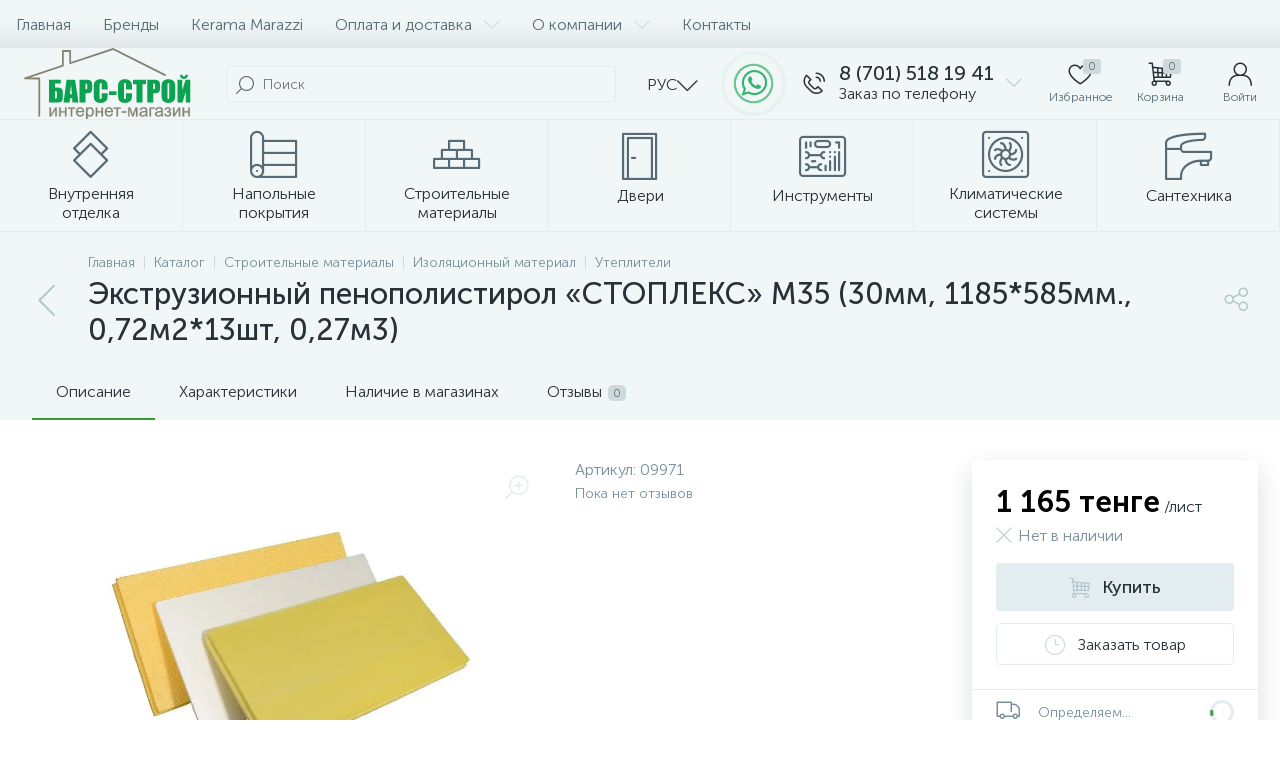

--- FILE ---
content_type: text/html; charset=UTF-8
request_url: https://bars-stroy.kz/catalog/stroitelnye_materialy/izolyatsionnyy_material/utepliteli/ekstruzionnyy_penopolistirol_stopleks_m35_30mm_1185_585mm_0_72m2_13sht_0_27m3/
body_size: 128502
content:
<!DOCTYPE html>
<html lang="ru">
	<head>
 <!-- Facebook Pixel Code -->

<noscript><img height="1" width="1" style="display:none"
src="https://www.facebook.com/tr?id=466739368101317&ev=PageView&noscript=1"
/></noscript>
<!-- End Facebook Pixel Code --> <meta http-equiv="X-UA-Compatible" content="IE=edge" />
 <meta name="viewport" content="width=device-width, initial-scale=1, maximum-scale=1, user-scalable=no" />
 <link rel="preload" href="/bitrix/templates/enext/fonts/MuseoSansCyrl-300.woff2" as="font" type="font/woff2" crossorigin />
 <link rel="preload" href="/bitrix/templates/enext/fonts/MuseoSansCyrl-500.woff2" as="font" type="font/woff2" crossorigin />
 <link rel="preload" href="/bitrix/templates/enext/fonts/MuseoSansCyrl-700.woff2" as="font" type="font/woff2" crossorigin />
 <title>Экструзионный пенополистирол «СТОПЛЕКС» М35 (30мм, 1185*585мм., 0,72м2*13шт, 0,27м3)</title>
 <meta http-equiv="Content-Type" content="text/html; charset=UTF-8" />
<meta name="robots" content="index, follow" />
<link rel="canonical" href="https://bars-stroy.kz/catalog/stroitelnye_materialy/izolyatsionnyy_material/utepliteli/ekstruzionnyy_penopolistirol_stopleks_m35_30mm_1185_585mm_0_72m2_13sht_0_27m3/" />
<script data-skip-moving="true">(function(w, d, n) {var cl = "bx-core";var ht = d.documentElement;var htc = ht ? ht.className : undefined;if (htc === undefined || htc.indexOf(cl) !== -1){return;}var ua = n.userAgent;if (/(iPad;)|(iPhone;)/i.test(ua)){cl += " bx-ios";}else if (/Windows/i.test(ua)){cl += ' bx-win';}else if (/Macintosh/i.test(ua)){cl += " bx-mac";}else if (/Linux/i.test(ua) && !/Android/i.test(ua)){cl += " bx-linux";}else if (/Android/i.test(ua)){cl += " bx-android";}cl += (/(ipad|iphone|android|mobile|touch)/i.test(ua) ? " bx-touch" : " bx-no-touch");cl += w.devicePixelRatio && w.devicePixelRatio >= 2? " bx-retina": " bx-no-retina";if (/AppleWebKit/.test(ua)){cl += " bx-chrome";}else if (/Opera/.test(ua)){cl += " bx-opera";}else if (/Firefox/.test(ua)){cl += " bx-firefox";}ht.className = htc ? htc + " " + cl : cl;})(window, document, navigator);</script>

























<link rel='preload' href='/bitrix/templates/enext/fonts/uinext2020min.woff' as='font' type='font/woff' crossorigin />
<link rel='preload' href='/bitrix/templates/enext/fonts/famin.woff' as='font' type='font/woff' crossorigin />
<link rel='preload' href='/bitrix/templates/enext/fonts/efn/01-power-tools-efn.woff' as='font' type='font/woff' crossorigin />
<link rel='preload' href='/bitrix/templates/enext/fonts/efn/03-garden-tools-efn.woff' as='font' type='font/woff' crossorigin />
<link rel='preload' href='/bitrix/templates/enext/fonts/efn/04-interior-efn.woff' as='font' type='font/woff' crossorigin />
<link rel='preload' href='/bitrix/templates/enext/fonts/efn/05-electricity-efn.woff' as='font' type='font/woff' crossorigin />
<link rel='preload' href='/bitrix/templates/enext/fonts/efn/06-hand-tools-efn.woff' as='font' type='font/woff' crossorigin />
<link rel='preload' href='/bitrix/templates/enext/fonts/efn/07-building-materials-efn.woff' as='font' type='font/woff' crossorigin />
<link rel='preload' href='/bitrix/templates/enext/fonts/efn/08-sanitary-ware-efn.woff' as='font' type='font/woff' crossorigin />
<link rel='preload' href='/bitrix/templates/enext/fonts/efn/09-heating-cooling-efn.woff' as='font' type='font/woff' crossorigin />
<link rel='preload' href='/bitrix/templates/enext/fonts/efn/10-security-fire-alarm-efn.woff' as='font' type='font/woff' crossorigin />
<link rel='preload' href='/bitrix/templates/enext/fonts/efn/12-steel-metal-efn.woff' as='font' type='font/woff' crossorigin />
<link rel='preload' href='/bitrix/templates/enext/fonts/efn/15-garden-efn.woff' as='font' type='font/woff' crossorigin />
<link rel='preload' href='/bitrix/templates/enext/fonts/efn/25-ventilation-efn.woff' as='font' type='font/woff' crossorigin />
<link rel='preload' href='/bitrix/templates/enext/fonts/efn/26-special-equipment-efn.woff' as='font' type='font/woff' crossorigin />
<link rel='preload' href='/bitrix/templates/enext/fonts/efn/27-hygiene-cosmetics-efn.woff' as='font' type='font/woff' crossorigin />
<link rel='preload' href='/bitrix/templates/enext/fonts/efn/28-industrial-equipment-efn.woff' as='font' type='font/woff' crossorigin />
<meta name='theme-color' content='#349933' />
<meta name='msapplication-navbutton-color' content='#349933' />
<meta name='apple-mobile-web-app-status-bar-style' content='#349933' />
<meta property='og:type' content='product' />
<meta property='og:title' content='Экструзионный пенополистирол «СТОПЛЕКС» М35 (30мм, 1185*585мм., 0,72м2*13шт, 0,27м3)' />
<meta property='og:url' content='https://bars-stroy.kz/catalog/stroitelnye_materialy/izolyatsionnyy_material/utepliteli/ekstruzionnyy_penopolistirol_stopleks_m35_30mm_1185_585mm_0_72m2_13sht_0_27m3/' />
<meta property='og:image' content='https://bars-stroy.kz/upload/iblock/fd9/16zaqdkjo22e5fejet2jo25r0i7vg7cf.jpg' />
<meta property='og:image:width' content='701' />
<meta property='og:image:height' content='701' />
<link rel='image_src' href='https://bars-stroy.kz/upload/iblock/fd9/16zaqdkjo22e5fejet2jo25r0i7vg7cf.jpg' />
<!-- dev2fun module opengraph -->
<meta property="og:title" content="Экструзионный пенополистирол &laquo;СТОПЛЕКС&raquo; М35 (30мм, 1185*585мм., 0,72м2*13шт, 0,27м3)"/>
<meta property="og:url" content="https://bars-stroy.kz/catalog/stroitelnye_materialy/izolyatsionnyy_material/utepliteli/ekstruzionnyy_penopolistirol_stopleks_m35_30mm_1185_585mm_0_72m2_13sht_0_27m3/"/>
<meta property="og:type" content="website"/>
<meta property="og:site_name" content="Интернет-магазин Барс Строй"/>
<meta property="og:image" content="https://bars-stroy.kz/upload/iblock/3a8/bpnhk2viq6iudsep8mxysjqlblz0100c.jpg"/>
<meta property="og:image:type" content="image/jpeg"/>
<meta property="og:image:width" content="222"/>
<meta property="og:image:height" content="222"/>
<!-- /dev2fun module opengraph -->


































 
 </head>
	<body class="slide-menu-interface-2-0-3" data-img-webp="true" data-js-lazyload="true" data-site-id="s1"><style> /***SECTION_PIC***/ .catalog-section-pic{height:-moz-calc(100vw * 0.1374);height:-webkit-calc(100vw * 0.1374);height:calc(100vw * 0.1374);position:relative;background:#566b75;}.slide-menu-option-1-active .catalog-section-pic{height:-moz-calc((100vw - 324px) * 0.1374);height:-webkit-calc((100vw - 324px) * 0.1374);height:calc((100vw - 324px) * 0.1374);}.slide-menu-interface-2-0-1-inner .catalog-section-pic,.slide-menu-option-2 .catalog-section-pic{height:-moz-calc((100vw - 72px) * 0.1374);height:-webkit-calc((100vw - 72px) * 0.1374);height:calc((100vw - 72px) * 0.1374);}.catalog-section-pic > a{position:absolute;left:0;right:0;top:0;bottom:0;}.catalog-section-pic > a:link,.catalog-section-pic > a:visited{text-decoration:none;}.catalog-section-pic img{width:100%;height:100%;object-fit:cover;position:absolute;left:50%;top:50%;-moz-transform:translate(-50%,-50%);-o-transform:translate(-50%,-50%);-webkit-transform:translate(-50%,-50%);transform:translate(-50%,-50%);}/***SECTION_LINKS***/ .catalog-section-links{display:flex;flex-wrap:nowrap;margin-left:-6px;margin-top:-6px;position:relative;overflow:hidden;}.catalog-section-links.active{max-height:unset;flex-wrap:wrap;overflow:visible;}.catalog-section-link{margin-left:6px;margin-top:6px;padding:9px 16px 8px;white-space:nowrap;border:2px solid #e3ecef;-moz-border-radius:5px;-webkit-border-radius:5px;-khtml-border-radius:5px;border-radius:5px;}.catalog-section-link:link,.catalog-section-link:visited{color:#263238;text-decoration:none;}.bx-no-touch .catalog-section-link:hover,.bx-touch .catalog-section-link:active{border-color:#78909c;background:#e3ecef;}.catalog-section-link.active,.bx-no-touch .catalog-section-link.active:hover,.bx-touch .catalog-section-link.active:active{border-color:#6639b6;background:rgba(102,57,182,0.16);}.catalog-section-link-btn-container{position:absolute;right:0;bottom:0;background:#fff;}.catalog-section-links.active .catalog-section-link-btn-container{margin-left:6px;margin-top:6px;position:static;}.catalog-section-link-btn-container:before{width:74px;position:absolute;right:100%;top:0;bottom:0;content:"";background:-moz-linear-gradient(left,rgba(241,246,247,0) 0%,#fff 86%,#fff 100%);background:-webkit-linear-gradient(left,rgba(241,246,247,0) 0%,#fff 86%,#fff 100%);background:linear-gradient(to right,rgba(241,246,247,0) 0%,#fff 86%,#fff 100%);filter:progid:DXImageTransform.Microsoft.gradient(startColorstr='#00f1f6f7',endColorstr='#ffffff',GradientType=1);}.catalog-section-links.active .catalog-section-link-btn-container:before{content:none;}.catalog-section-link-btn{display:flex;align-items:center;margin:0;border-color:#f1f6f7;background:#f1f6f7;cursor:pointer;}.bx-no-touch .catalog-section-link-btn:hover,.bx-touch .catalog-section-link-btn:active{border-color:#f1f6f7;background:#f1f6f7;}.catalog-section-link-btn > span{padding-right:12px;-webkit-transition:all 0.15s ease 0s;-moz-transition:all 0.15s ease 0s;-o-transition:all 0.15s ease 0s;transition:all 0.15s ease 0s;}.bx-no-touch .catalog-section-link-btn:hover > span,.bx-touch .catalog-section-link-btn:active > span{color:#6639b6;}.catalog-section-link-btn > i{font-size:16px;color:#b2c7cb;-webkit-transition:all 0.15s ease 0s;-moz-transition:all 0.15s ease 0s;-o-transition:all 0.15s ease 0s;transition:all 0.15s ease 0s;}.bx-no-touch .catalog-section-link-btn:hover > i,.bx-touch .catalog-section-link-btn:active > i{color:#6639b6;}/***SECTION_FILTER_LINKS***/ .catalog-section-filter-links{display:flex;flex-wrap:wrap;margin-left:-6px;margin-top:-6px;}.catalog-section-links + .catalog-section-filter-links{margin-top:6px;}.catalog-section-filter-link{display:flex;align-items:center;justify-content:center;margin-left:6px;margin-top:6px;padding:8px 12px 7px;white-space:nowrap;-moz-border-radius:5px;-webkit-border-radius:5px;-khtml-border-radius:5px;border-radius:5px;background:#f1f6f7;cursor:pointer;-webkit-transition:all 0.15s ease 0s;-moz-transition:all 0.15s ease 0s;-o-transition:all 0.15s ease 0s;transition:all 0.15s ease 0s;}.bx-no-touch .catalog-section-filter-link:hover,.bx-touch .catalog-section-filter-link:active{background:#e3ecef;}.catalog-section-filter-link > span{font-size:14px;color:#263238;line-height:17px;-webkit-transition:all 0.15s ease 0s;-moz-transition:all 0.15s ease 0s;-o-transition:all 0.15s ease 0s;transition:all 0.15s ease 0s;}.bx-no-touch .catalog-section-filter-link:hover > span,.bx-touch .catalog-section-filter-link:active > span{text-decoration:line-through;}.catalog-section-filter-link > i{margin-left:9px;font-size:12px;color:#b2c7cb;-webkit-transition:all 0.15s ease 0s;-moz-transition:all 0.15s ease 0s;-o-transition:all 0.15s ease 0s;transition:all 0.15s ease 0s;}.bx-no-touch .catalog-section-filter-link:hover > i,.bx-touch .catalog-section-filter-link:active > i{color:#263238;}/***SECTION_PREV***/ .catalog-section-prev{margin-top:32px;}/***SECTION_COLLECTIONS***/ .catalog-section-container .catalog-section-collections{margin-top:32px;}/***SECTION_PANEL***/ .catalog-section-panel-wrapper{width:100%;background:#f1f6f7;}.catalog-section-panel.fixed{position:fixed;left:0;right:0;-webkit-box-shadow:0 0 32px rgba(38,50,56,0.16);-moz-box-shadow:0 0 32px rgba(38,50,56,0.16);box-shadow:0 0 32px rgba(38,50,56,0.16);background:#f1f6f7;z-index:203;}.slide-menu-option-1-active .catalog-section-panel.fixed{left:324px;}.slide-menu-interface-2-0-1-inner .catalog-section-panel.fixed,.slide-menu-option-2 .catalog-section-panel.fixed{left:72px;}.catalog-section-panel-block{width:100%;display:flex;align-items:center;justify-content:space-between;}.catalog-section-panel-block-reverse{flex-direction:row-reverse;}.catalog-section-panel.fixed .catalog-section-panel-block{width:1176px;margin:0 auto;}.container-ws .catalog-section-panel.fixed .catalog-section-panel-block{width:100%;margin:0;padding:0 32px;}/***SECTION_FILTER***/ .catalog-section-filter-toggle{display:flex;align-items:center;}.catalog-section-filter{padding:16px 24px;cursor:pointer;}.catalog-section-filter-block{display:flex;align-items:center;justify-content:center;}.catalog-section-filter-block > i,.catalog-section-filter-block > span:not(.catalog-section-filter-count){-webkit-transition:all 0.15s ease 0s;-moz-transition:all 0.15s ease 0s;-o-transition:all 0.15s ease 0s;transition:all 0.15s ease 0s;}.catalog-section-filter-block > i{margin-right:12px;font-size:24px;color:#78909c;}.bx-no-touch .catalog-section-filter:hover .catalog-section-filter-block > i,.bx-touch .catalog-section-filter:active .catalog-section-filter-block > i,.bx-no-touch .catalog-section-filter:hover .catalog-section-filter-block > span:not(.catalog-section-filter-count),.bx-touch .catalog-section-filter:active .catalog-section-filter-block > span:not(.catalog-section-filter-count){color:#6639b6;}.catalog-section-filter-count{margin-left:6px;padding:2px 5px 1px;font-size:11px;color:#fff;line-height:13px;-moz-border-radius:3px;-webkit-border-radius:3px;-khtml-border-radius:3px;border-radius:3px;background:#6639b6;}.catalog-section-filter-toggle{display:flex;align-items:center;justify-content:center;}.catalog-section-filter-toggle > input{display:none;}.catalog-section-filter-toggle > label{width:36px;max-width:36px;height:18px;display:block;margin:0;position:relative;-moz-border-radius:9px;-webkit-border-radius:9px;-khtml-border-radius:9px;border-radius:9px;background:#ced9db;cursor:pointer;-webkit-transition:all 0.3s ease 0s;-moz-transition:all 0.3s ease 0s;-o-transition:all 0.3s ease 0s;transition:all 0.3s ease 0s;}.catalog-section-filter-toggle > input:checked + label{background:rgba(102,57,182,0.5);}.catalog-section-filter-toggle > label:after{width:18px;height:18px;position:absolute;left:0;top:0;content:"";-moz-border-radius:9px;-webkit-border-radius:9px;-khtml-border-radius:9px;border-radius:9px;background:#78909c;-webkit-transition:all 0.3s ease 0s;-moz-transition:all 0.3s ease 0s;-o-transition:all 0.3s ease 0s;transition:all 0.3s ease 0s;}.catalog-section-filter-toggle > input:checked + label:after{left:-moz-calc(100% - 18px);left:-webkit-calc(100% - 18px);left:calc(100% - 18px);background:#6639b6;}/***SECTION_TOOGLE***/ .catalog-section-filter-container + .catalog-section-toggle{margin-left:24px;}.catalog-section-toggle{display:flex;align-items:center;justify-content:center;}.catalog-section-toggle > input{display:none;}.catalog-section-toggle > span,.catalog-section-toggle > input:checked + span + label + span{color:#78909c;}.catalog-section-toggle > label{width:36px;max-width:36px;height:18px;display:block;margin:0 12px;position:relative;-moz-border-radius:9px;-webkit-border-radius:9px;-khtml-border-radius:9px;border-radius:9px;background:#ced9db;cursor:pointer;}.catalog-section-toggle > label:after{width:18px;height:18px;position:absolute;right:0;top:0;content:"";-moz-border-radius:9px;-webkit-border-radius:9px;-khtml-border-radius:9px;border-radius:9px;background:#6639b6;-webkit-transition:all 0.3s ease 0s;-moz-transition:all 0.3s ease 0s;-o-transition:all 0.3s ease 0s;transition:all 0.3s ease 0s;}.catalog-section-toggle > input:checked + span + label:after{right:-moz-calc(100% - 18px);right:-webkit-calc(100% - 18px);right:calc(100% - 18px);}.catalog-section-toggle > span + label + span,.catalog-section-toggle > input:checked + span{color:#263238;}/***SECTION_SORT***/ .catalog-section-sort{padding:10px 0 10px 24px;position:relative;cursor:pointer;}.catalog-section-sort-block{display:table;}.catalog-section-sort-text,.catalog-section-sort-arrow{display:table-cell;vertical-align:middle;}.catalog-section-sort-text{padding-right:16px;text-align:right;-webkit-transition:all 0.15s ease 0s;-moz-transition:all 0.15s ease 0s;-o-transition:all 0.15s ease 0s;transition:all 0.15s ease 0s;}.bx-no-touch .catalog-section-sort:hover .catalog-section-sort-text,.bx-touch .catalog-section-sort:active .catalog-section-sort-text{color:#6639b6;}.catalog-section-sort-text > span{display:block;font-size:14px;color:#78909c;line-height:17px;-webkit-transition:all 0.15s ease 0s;-moz-transition:all 0.15s ease 0s;-o-transition:all 0.15s ease 0s;transition:all 0.15s ease 0s;}.bx-no-touch .catalog-section-sort:hover .catalog-section-sort-text > span,.bx-touch .catalog-section-sort:active .catalog-section-sort-text > span{color:#6639b6;}.catalog-section-sort-arrow i{font-size:16px;color:#b2c7cb;-webkit-transition:all 0.15s ease 0s;-moz-transition:all 0.15s ease 0s;-o-transition:all 0.15s ease 0s;transition:all 0.15s ease 0s;}.bx-no-touch .catalog-section-sort:hover .catalog-section-sort-arrow i,.bx-touch .catalog-section-sort:active .catalog-section-sort-arrow i{color:#6639b6;}/***SECTION_GIFTS***/ .catalog-section-gifts{margin-top:64px;}/***PHONES***/ @media(max-width:1042px){.catalog-section-container{margin-top:-32px;}/***SECTION_PIC***/ .catalog-section-pic,.slide-menu-interface-2-0-1-inner .catalog-section-pic,.slide-menu-option-1-active .catalog-section-pic,.slide-menu-option-2 .catalog-section-pic{height:-moz-calc(100vw * 0.1374);height:-webkit-calc(100vw * 0.1374);height:calc(100vw * 0.1374);}/***SECTION_LINKS***/ .catalog-section-links{max-height:92px;flex-wrap:wrap;margin-top:12px;}/***SECTION_FILTER_LINKS***/ .catalog-section-filter-links{margin-top:12px;}/***SECTION_PREV***/ .catalog-section-links + .catalog-section-prev,.catalog-section-filter-links + .catalog-section-prev{margin-top:18px;}/***SECTION_COLLECTIONS***/ .catalog-section-container .catalog-section-collections{margin:0;}.catalog-section-links + .catalog-section-collections,.catalog-section-filter-links + .catalog-section-collections{margin-top:18px;}.catalog-section-prev + .catalog-section-collections{margin-top:32px;}/***SECTION_TOGGLE***/ .catalog-section-toggle-wrapper{background:#f1f6f7;}/***SECTION_PANEL***/ .catalog-section-panel{margin:0 -18px;}.catalog-section-panel.fixed{margin:0;left:0;}.slide-menu-interface-2-0-1-inner .catalog-section-panel.fixed,.slide-menu-option-1-active .catalog-section-panel.fixed,.slide-menu-option-2 .catalog-section-panel.fixed{left:0;}.catalog-section-panel-block{display:table;}.catalog-section-panel.fixed .catalog-section-panel-block{width:100%;}.container-ws .catalog-section-panel.fixed .catalog-section-panel-block{padding:0;}/***SECTION_FILTER***/ /***SECTION_TOOGLE***/ /***SECTION_SORT***/ .catalog-section-filter-toggle,.catalog-section-sort-container{width:50%;display:table-cell;vertical-align:middle;}.catalog-section-filter{padding:15px 0;}.catalog-section-filter-block > i{margin-right:8px;}.catalog-section-toggle{margin:0 18px;}.catalog-section-sort{padding:15px 0;}.catalog-section-sort-block{margin:0 auto;}.catalog-section-sort-text{padding-right:10px;}/***SECTION_GIFTS***/ .catalog-section-gifts{margin-top:32px;}}/***DESKTOPS_LARGE_DESKTOPS***/ @media(min-width:1043px){.catalog-section-container > div:first-child{margin-top:0;}.catalog-section-container > .catalog-section-links:first-child,.catalog-section-container > .catalog-section-filter-links:first-child{margin-top:-6px;}}@media(min-width:1043px) and (max-width:1271px){/***SECTION_PIC***/ .slide-menu-option-1-active .catalog-section-pic{height:-moz-calc(100vw * 0.1374);height:-webkit-calc(100vw * 0.1374);height:calc(100vw * 0.1374);}/***SECTION_PANEL***/ .slide-menu-option-1-active .catalog-section-panel.fixed{left:0;}.catalog-section-panel.fixed .catalog-section-panel-block{width:946px;}}@media(min-width:1272px){/***SECTION_CONTAINER***/ .smart-filter-view-left-active .catalog-section-container{width:-moz-calc(100% - 300px - 24px);width:-webkit-calc(100% - 300px - 24px);width:calc(100% - 300px - 24px);float:right;}/***SECTION_FILTER***/ .catalog-section-filter-container.is-filter-left{display:flex;align-items:center;}.catalog-section-filter-container.is-filter-left .catalog-section-filter{padding-right:12px;cursor:default;}.catalog-section-filter-container.is-filter-left .catalog-section-filter-block > i,.catalog-section-filter-container.is-filter-left .catalog-section-filter-block > span:not(.catalog-section-filter-count){-webkit-transition:none;-moz-transition:none;-o-transition:none;transition:none;}.bx-no-touch .catalog-section-filter-container.is-filter-left .catalog-section-filter:hover .catalog-section-filter-block > i,.bx-touch .catalog-section-filter-container.is-filter-left .catalog-section-filter:active .catalog-section-filter-block > i{color:#78909c;}.bx-no-touch .catalog-section-filter-container.is-filter-left .catalog-section-filter:hover .catalog-section-filter-block > span:not(.catalog-section-filter-count),.bx-touch .catalog-section-filter-container.is-filter-left .catalog-section-filter:active .catalog-section-filter-block > span:not(.catalog-section-filter-count){color:#263238;}/***SECTION_GIFTS***/ .smart-filter-view-left-active .catalog-section-gifts{width:-moz-calc(100% - 300px - 24px);width:-webkit-calc(100% - 300px - 24px);width:calc(100% - 300px - 24px);float:right;}}@media(min-width:1272px) and (max-width:1545px){/***SECTION_PIC***/ .slide-menu-option-1-active .catalog-section-pic{height:-moz-calc(100vw * 0.1374);height:-webkit-calc(100vw * 0.1374);height:calc(100vw * 0.1374);}/***SECTION_PANEL***/ .slide-menu-option-1-active .catalog-section-panel.fixed{left:0;}}.bx-catalog-element{margin-top:-40px;}.popup-panel .bx-catalog-element{margin-top:0px;padding-bottom:64px;}.container-ws .bx-catalog-element .row{margin-left:-12px;margin-right:-12px;}.container-ws .bx-catalog-element [class*="col-xs-"],.container-ws .bx-catalog-element [class*="col-sm-"],.container-ws .bx-catalog-element [class*="col-md-"],.container-ws .bx-catalog-element [class*="col-lg-"]{padding-left:12px;padding-right:12px;}.container-ws .bx-catalog-element .col-ws-left{width:83.33333333%;}.container-ws .bx-catalog-element .col-ws-right{width:16.66666667%;}/***TABS***/
.product-item-detail-tabs-container{width:100vw;margin-left:-moz-calc((100vw - 100%) / -2);margin-left:-webkit-calc((100vw - 100%) / -2);margin-left:calc((100vw - 100%) / -2);background:#f1f6f7;}.slide-menu-option-1-active .product-item-detail-tabs-container{width:-moz-calc(100vw - 324px);width:-webkit-calc(100vw - 324px);width:calc(100vw - 324px);margin-left:-moz-calc((100vw - 324px - 100%) / -2);margin-left:-webkit-calc((100vw - 324px - 100%) / -2);margin-left:calc((100vw - 324px - 100%) / -2);}.slide-menu-interface-2-0-1-inner .product-item-detail-tabs-container,.slide-menu-option-2 .product-item-detail-tabs-container{width:-moz-calc(100vw - 72px);width:-webkit-calc(100vw - 72px);width:calc(100vw - 72px);margin-left:-moz-calc((100vw - 72px - 100%) / -2);margin-left:-webkit-calc((100vw - 72px - 100%) / -2);margin-left:calc((100vw - 72px - 100%) / -2);}.container-ws .product-item-detail-tabs-container,.slide-menu-interface-2-0-1-inner .container-ws .product-item-detail-tabs-container,.slide-menu-option-1-active .container-ws .product-item-detail-tabs-container,.slide-menu-option-2 .container-ws .product-item-detail-tabs-container{width:auto;margin-left:-32px;margin-right:-32px;}.popup-panel .product-item-detail-tabs-container{width:auto;margin-left:-64px;margin-right:-64px;}.container-ws .product-item-detail-tabs-block{padding:0 32px;}.popup-panel .product-item-detail-tabs-block{padding:0 40px;}.product-item-detail-tabs-block.fixed{position:fixed;left:0;right:0;-webkit-box-shadow:0 0 32px rgba(38,50,56,0.16);-moz-box-shadow:0 0 32px rgba(38,50,56,0.16);box-shadow:0 0 32px rgba(38,50,56,0.16);background-color:#f1f6f7;z-index:203;}.slide-menu-option-1-active .product-item-detail-tabs-block.fixed{left:324px;}.slide-menu-interface-2-0-1-inner .product-item-detail-tabs-block.fixed,.slide-menu-option-2 .product-item-detail-tabs-block.fixed{left:72px;}.popup-panel .product-item-detail-tabs-block.fixed{left:0;}.product-item-detail-tabs-scroll{width:1176px;margin-left:auto;margin-right:auto;position:relative;}.container-ws .product-item-detail-tabs-scroll,.popup-panel .product-item-detail-tabs-scroll{width:100%;margin:0;}.product-item-detail-tabs-scroll .owl-prev,.product-item-detail-tabs-scroll .owl-next{width:64px;display:flex;flex-direction:column;justify-content:center;position:absolute;top:0;bottom:0;z-index:200;cursor:pointer;}.product-item-detail-tabs-block.fixed .product-item-detail-tabs-scroll .owl-prev,.product-item-detail-tabs-block.fixed .product-item-detail-tabs-scroll .owl-next{z-index:202;}.product-item-detail-tabs-scroll .owl-prev.disabled,.product-item-detail-tabs-scroll .owl-next.disabled{display:none;}.product-item-detail-tabs-scroll .owl-prev{left:0;background:-moz-linear-gradient(right,rgba(241,246,247,0) 0px,#f1f6f7 44px,#f1f6f7 44px);background:-webkit-linear-gradient(right,rgba(241,246,247,0) 0px,#f1f6f7 44px,#f1f6f7 44px);background:linear-gradient(to left,rgba(241,246,247,0) 0px,#f1f6f7 44px,#f1f6f7 44px);filter:progid:DXImageTransform.Microsoft.gradient(startColorstr='#f1f6f7',endColorstr='#00f1f6f7',GradientType=1);}.product-item-detail-tabs-scroll .owl-next{align-items:flex-end;right:0;background:-moz-linear-gradient(left,rgba(241,246,247,0) 0px,#f1f6f7 44px,#f1f6f7 44px);background:-webkit-linear-gradient(left,rgba(241,246,247,0) 0px,#f1f6f7 44px,#f1f6f7 44px);background:linear-gradient(to right,rgba(241,246,247,0) 0px,#f1f6f7 44px,#f1f6f7 44px);filter:progid:DXImageTransform.Microsoft.gradient(startColorstr='#00f1f6f7',endColorstr='#f1f6f7',GradientType=1);}.product-item-detail-tabs-scroll .owl-prev i,.product-item-detail-tabs-scroll .owl-next i{font-size:16px;color:#b2c7cb;-webkit-transition:all 0.15s ease 0s;-moz-transition:all 0.15s ease 0s;-o-transition:all 0.15s ease 0s;transition:all 0.15s ease 0s;}.bx-no-touch .product-item-detail-tabs-scroll .owl-prev:hover i,.bx-touch .product-item-detail-tabs-scroll .owl-prev:active i,.bx-no-touch .product-item-detail-tabs-scroll .owl-next:hover i,.bx-touch .product-item-detail-tabs-scroll .owl-next:active i{color:#6639b6;}.product-item-detail-tabs-list{width:100%;margin:0;padding:0;list-style:none;overflow:hidden;}.product-item-detail-tabs-list:after{display:table;clear:both;content:"";}.product-item-detail-tab{height:56px;display:table-cell;vertical-align:middle;padding:0 24px;position:relative;color:#263238;white-space:nowrap;cursor:pointer;-webkit-transition:all 0.15s ease 0s;-moz-transition:all 0.15s ease 0s;-o-transition:all 0.15s ease 0s;transition:all 0.15s ease 0s;}.bx-no-touch .product-item-detail-tab:hover,.bx-touch .product-item-detail-tab:active{color:#6639b6;}.product-item-detail-tab:after{height:0;position:absolute;left:0;right:0;bottom:0;content:"";background:#6639b6;}.product-item-detail-tab.active:after{height:2px;}.product-item-detail-tab > span{display:inline-block;vertical-align:middle;margin-left:6px;padding:2px 5px 1px;font-size:11px;color:#566b75;line-height:13px;-moz-border-radius:5px;-webkit-border-radius:5px;-khtml-border-radius:5px;border-radius:5px;background:#ced9db;}.product-item-detail-tabs-content{margin-top:40px;}.product-item-detail-tab-content{margin-top:64px;}/***SLIDER***/
.product-item-detail-slider-container{max-width:100%;position:relative;background:transparent;-webkit-transition:background 800ms ease;-moz-transition:background 800ms ease;-ms-transition:background 800ms ease;-o-transition:background 800ms ease;transition:background 800ms ease;}.product-item-detail-slider-block{height:370px;position:relative;}.product-item-detail-slider-videos-images-container{position:absolute;top:0;right:0;bottom:0;left:0;}.product-item-detail-slider-image,.product-item-detail-slider-video{display:flex;flex-direction:column;align-items:center;justify-content:center;position:absolute;left:0;right:0;top:0;bottom:0;opacity:0;-webkit-transition:opacity 250ms linear;-moz-transition:opacity 250ms linear;-ms-transition:opacity 250ms linear;-o-transition:opacity 250ms linear;transition:opacity 250ms linear;}.product-item-detail-slider-image.active,.product-item-detail-slider-video.active{opacity:1;z-index:10;}.product-item-detail-slider-image > img,.product-item-detail-slider-video > iframe{max-width:100%;max-height:100%;}.product-item-detail-slider-image > img{width:auto;height:auto;background-position:center;background-repeat:no-repeat;-webkit-transition:background-size 450ms ease,width 450ms ease,height 450ms ease,outline 450ms ease;-moz-transition:background-size 450ms ease,width 450ms ease,height 450ms ease,outline 450ms ease;-ms-transition:background-size 450ms ease,width 450ms ease,height 450ms ease,outline 450ms ease;-o-transition:background-size 450ms ease,width 450ms ease,height 450ms ease,outline 450ms ease;transition:background-size 450ms ease,width 450ms ease,height 450ms ease,outline 450ms ease;}.product-item-detail-slider-image > img[data-lazyload-src]{-webkit-transition:background-size 450ms ease,width 450ms ease,height 450ms ease,outline 450ms ease,opacity 0.3s ease 0s;-moz-transition:background-size 450ms ease,width 450ms ease,height 450ms ease,outline 450ms ease,opacity 0.3s ease 0s;-ms-transition:background-size 450ms ease,width 450ms ease,height 450ms ease,outline 450ms ease,opacity 0.3s ease 0s;-o-transition:background-size 450ms ease,width 450ms ease,height 450ms ease,outline 450ms ease,opacity 0.3s ease 0s;transition:background-size 450ms ease,width 450ms ease,height 450ms ease,outline 450ms ease,opacity 0.3s ease 0s;}.product-item-detail-slider-video > iframe:-webkit-full-screen{-webkit-transform:none;}.product-item-detail-slider-video > iframe:-moz-full-screen{-moz-transform:none;}.product-item-detail-slider-video > iframe:-ms-fullscreen{-ms-transform:none;}.product-item-detail-slider-video > iframe:fullscreen{transform:none;}.product-item-detail-slider-progress-bar{height:3px;position:absolute;left:0;bottom:0;background-color:#6639b6;z-index:180;}/***SLIDER_CONTROLS***/
.product-item-detail-slider-controls-block{float:left;margin-left:-24px;}.product-item-detail-slider-controls-image,.product-item-detail-slider-controls-video{width:80px;height:80px;display:flex;flex-direction:column;align-items:center;justify-content:center;float:left;margin-left:24px;margin-top:24px;position:relative;-moz-border-radius:5px;-webkit-border-radius:5px;-khtml-border-radius:5px;border-radius:5px;background-color:#fff;overflow:hidden;cursor:pointer;}.bx-no-touch .product-item-detail-slider-controls-image:hover,.bx-touch .product-item-detail-slider-controls-image:active,.bx-no-touch .product-item-detail-slider-controls-video:hover,.bx-touch .product-item-detail-slider-controls-video:active{border:2px solid #78909c;}.product-item-detail-slider-controls-image.active,.product-item-detail-slider-controls-video.active{border:2px solid #6639b6;}.product-item-detail-slider-controls-image > img,.product-item-detail-slider-controls-video-image{width:auto;height:auto;max-width:80px;max-height:80px;position:absolute;}.product-item-detail-slider-controls-video-image{width:80px;height:80px;background:#566b75;}.product-item-detail-slider-controls-video-image > img{width:100%;height:100%;object-fit:cover;position:absolute;left:50%;top:50%;-moz-transform:translate(-50%,-50%);-o-transform:translate(-50%,-50%);-webkit-transform:translate(-50%,-50%);transform:translate(-50%,-50%);}.product-item-detail-slider-controls-video-play{width:42px;height:30px;display:flex;flex-direction:column;align-items:center;justify-content:center;position:absolute;-moz-border-radius:5px;-webkit-border-radius:5px;-khtml-border-radius:5px;border-radius:5px;background-color:rgba(0,0,0,0.7);}.product-item-detail-slider-controls-video-play > i{font-size:14px;color:#fff;}.product-item-detail-slider-left,.product-item-detail-slider-right{height:100%;display:flex;flex-direction:column;align-items:center;justify-content:center;padding:0 24px;position:absolute;top:0;bottom:0;z-index:111;cursor:pointer;}.product-item-detail-slider-left{left:0;}.product-item-detail-slider-right{right:0;}.product-item-detail-slider-left > i,.product-item-detail-slider-right > i{font-size:36px;color:#b2c7cb;-webkit-transition:all 300ms ease;-moz-transition:all 300ms ease;-ms-transition:all 300ms ease;-o-transition:all 300ms ease;transition:all 300ms ease;}.bx-no-touch .product-item-detail-slider-left:hover > i,.bx-touch .product-item-detail-slider-left:active > i,.bx-no-touch .product-item-detail-slider-right:hover > i,.bx-touch .product-item-detail-slider-right:active > i{color:#6639b6;}.product-item-detail-slider-close{display:none;}.product-item-detail-slider-container.popup .product-item-detail-slider-close{width:50px;height:50px;display:flex;flex-direction:column;align-items:center;justify-content:center;position:absolute;right:0;top:0;z-index:150;cursor:pointer;-webkit-transition:all 300ms ease;-moz-transition:all 300ms ease;-ms-transition:all 300ms ease;-o-transition:all 300ms ease;transition:all 300ms ease;}.product-item-detail-slider-container.full.popup .product-item-detail-slider-close{right:120px;}.product-item-detail-slider-container.popup .product-item-detail-slider-close > i{font-size:16px;color:#78909c;}.bx-no-touch .product-item-detail-slider-container.popup .product-item-detail-slider-close:hover > i,.bx-touch .product-item-detail-slider-container.popup .product-item-detail-slider-close:active > i{color:#6639b6;}/***MAGNIFIED***/
.product-item-detail-slider-container.magnified .product-item-detail-slider-image{z-index:100;}.product-item-detail-slider-container.magnified .product-item-detail-slider-left,.product-item-detail-slider-container.magnified .product-item-detail-slider-right,.product-item-detail-slider-container.magnified .product-item-detail-markers,.product-item-detail-slider-container.magnified .product-item-detail-brand{z-index:50;}.product-item-detail-slider-container.magnified .product-item-detail-markers,.product-item-detail-slider-container.magnified .product-item-detail-brand{opacity:0;}/***POPUP***/
.product-item-detail-slider-container.popup{position:fixed;top:0;left:0;right:0;bottom:0;background-color:#fff;z-index:999999;animation-name:imgPopupShow;animation-duration:300ms;}.product-item-detail-slider-container.popup .product-item-detail-slider-block{height:100%;}.product-item-detail-slider-container.full.popup .product-item-detail-slider-right,.product-item-detail-slider-container.full.popup .product-item-detail-slider-videos-images-container{right:120px;}@keyframes imgPopupShow{from{opacity:0;}to{opacity:1;}}.product-item-detail-slider-container.popup .product-item-detail-slider-controls-block{width:120px;margin:0;padding:20px;position:absolute;top:0;bottom:0;right:0;border-left:1px solid #d3d3d3;background-color:#fff;overflow-y:auto;}.product-item-detail-slider-container.popup .product-item-detail-slider-controls-image,.product-item-detail-slider-container.popup .product-item-detail-slider-controls-video{float:none;margin-left:0;margin-top:0;margin-bottom:24px;}.product-item-detail-slider-container.popup .product-item-detail-markers,.product-item-detail-slider-container.popup .product-item-detail-icons-container,.product-item-detail-slider-container.popup .product-item-detail-brand{display:none;}/***MARKERS***/
.product-item-detail-markers{position:absolute;left:-4px;top:12px;z-index:190;}.product-item-detail-marker-container{max-width:100%;float:left;clear:left;}.product-item-detail-marker-container-hidden{display:none;}.product-item-detail-marker-container:not(.product-item-detail-marker-container-hidden) + .product-item-detail-marker-container{margin-top:4px;}.product-item-detail-marker{display:flex;align-items:center;padding:9px 12px 8px;-moz-border-radius:5px;-webkit-border-radius:5px;-khtml-border-radius:5px;border-radius:5px;}.product-item-detail-marker-discount{background:#d3115a;}.product-item-detail-marker-14px{padding-top:6px;padding-bottom:5px;}.product-item-detail-marker-24px{padding-top:7px;padding-bottom:6px;}.product-item-detail-marker > i{margin-right:7px;font-size:18px;color:#fff;}.product-item-detail-marker-14px > i{font-size:14px;}.product-item-detail-marker-24px > i{font-size:24px;}.product-item-detail-marker > span{overflow:hidden;color:#fff;text-overflow:ellipsis;white-space:nowrap;}.product-item-detail-marker-14px > span{font-size:14px;line-height:17px;}.product-item-detail-marker-24px > span{font-size:24px;line-height:29px;}/***MAGNIFIER_DELAY***/
.product-item-detail-icons-container{display:table;padding:4px 5px;position:absolute;right:12px;top:12px;-moz-border-radius:2px;-webkit-border-radius:2px;-khtml-border-radius:2px;border-radius:2px;background-color:#fff;z-index:190;}.product-item-detail-magnifier,.product-item-detail-delay,.product-item-detail-delayed{display:table-cell;vertical-align:middle;padding:0 5px;}.product-item-detail-scu-item .product-item-detail-delay,.product-item-detail-scu-item .product-item-detail-delayed{padding:9px 9px 10px;}.product-item-detail-magnifier i,.product-item-detail-delay i,.product-item-detail-delayed i{font-size:24px;color:#e3ecef;-webkit-transition:all 0.15s ease 0s;-moz-transition:all 0.15s ease 0s;-o-transition:all 0.15s ease 0s;transition:all 0.15s ease 0s;cursor:pointer;}.product-item-detail-scu-item .product-item-detail-delay i,.product-item-detail-scu-item .product-item-detail-delayed i{font-size:21px;}.bx-no-touch .product-item-detail-magnifier i:hover,.bx-touch .product-item-detail-magnifier i:active,.bx-no-touch .product-item-detail-delay i:hover,.bx-touch .product-item-detail-delay i:active{color:#b2c7cb;}.product-item-detail-delayed i{color:#ffd200;}/***DELAY_LOADER***/
.product-item-detail-delay-loader{width:24px;height:24px;position:relative;}.product-item-detail-scu-item .product-item-detail-delay-loader{width:21px;height:21px;}.product-item-detail-delay-loader:after,.product-item-detail-delay-loader > div,.product-item-detail-delay-loader > div > span,.product-item-detail-delay-loader > div > span:after{position:absolute;left:0;right:0;top:0;bottom:0;}.product-item-detail-delay-loader:after{content:"";border:3px solid #e3ecef;-moz-border-radius:50%;-webkit-border-radius:50%;-khtml-border-radius:50%;border-radius:50%;}.product-item-detail-delay-loader > div{z-index:1;-webkit-animation:loaderRotate1 4.8s linear infinite;animation:loaderRotate1 4.8s linear infinite;}.product-item-detail-delay-loader > div > span{clip:rect(0,24px,24px,12px);-webkit-animation:loaderRotate2 1.2s linear infinite;animation:loaderRotate2 1.2s linear infinite;}.product-item-detail-scu-item .product-item-detail-delay-loader > div > span{clip:rect(0,21px,21px,10.5px);}.product-item-detail-delay-loader > div > span:after{content:"";clip:rect(0,24px,24px,12px);border:3px solid #6639b6;-moz-border-radius:50%;-webkit-border-radius:50%;-khtml-border-radius:50%;border-radius:50%;-webkit-animation:loaderRotate3 1.2s cubic-bezier(0.770,0.000,0.175,1.000) infinite;animation:loaderRotate3 1.2s cubic-bezier(0.770,0.000,0.175,1.000) infinite;}.product-item-detail-scu-item .product-item-detail-delay-loader > div > span:after{clip:rect(0,21px,21px,10.5px);}/***BRAND***/
.product-item-detail-brand{width:90px;height:40px;display:flex;flex-direction:column;align-items:flex-start;justify-content:flex-end;position:absolute;left:-4px;bottom:0;z-index:190;}.product-item-detail-brand > img{width:auto;max-width:100%;height:auto;max-height:40px;}/***ARTICLE***/
.product-item-detail-article{color:#78909c;-webkit-user-select:text;-moz-user-select:text;-o-user-select:text;user-select:text;cursor:auto;}/***RATING***/
.product-item-detail-rating{display:flex;align-items:center;margin-top:6px;}.product-item-detail-rating-val{margin-right:6px;padding:4px 8px 3px;font-family:"Museo Sans Cyrl 500",sans-serif;font-size:14px;color:#fff;line-height:17px;-moz-border-radius:5px;-webkit-border-radius:5px;-khtml-border-radius:5px;border-radius:5px;background:#008d55;}.product-item-detail-rating-val[data-rate="1"]{background:#d03913;}.product-item-detail-rating-val[data-rate="2"]{background:#ca6c00;}.product-item-detail-rating-val[data-rate="3"]{background:#a58900;}.product-item-detail-rating-val[data-rate="4"]{background:#568d00;}.product-item-detail-rating-reviews-count{font-size:14px;color:#78909c;line-height:17px;}/***PREVIEW***/
.product-item-detail-preview{margin-top:18px;}/***PROPERTIES***/
.product-item-detail-main-properties-container{margin-top:22px;}.product-item-detail-properties-block{width:100%;display:table;}.product-item-detail-properties,.product-item-detail-properties-group,.product-item-detail-properties-group-property{display:table-row;}.product-item-detail-properties:nth-child(odd),.product-item-detail-properties-group,.bx-no-touch .product-item-detail-properties-group-property:hover,.bx-touch .product-item-detail-properties-group-property:active{background-color:#f1f6f7;}.product-item-detail-properties-name,.product-item-detail-properties-val,.product-item-detail-properties-group-name,.product-item-detail-properties-group-val,.product-item-detail-properties-group-property-name,.product-item-detail-properties-group-property-val{display:table-cell;vertical-align:middle;}.product-item-detail-properties-name,.product-item-detail-properties-val{padding-top:8px;padding-bottom:8px;}.product-item-detail-properties-name{padding-left:16px;padding-right:8px;}.product-item-detail-properties-val{padding-left:8px;padding-right:16px;font-family:"Museo Sans Cyrl 700",sans-serif;}.product-item-detail-properties-group-name,.product-item-detail-properties-group-val{padding-top:16px;padding-bottom:16px;}.product-item-detail-properties-group-property-name,.product-item-detail-properties-group-property-val{padding-top:10px;padding-bottom:8px;}.product-item-detail-properties-group-name,.product-item-detail-properties-group-val,.product-item-detail-properties-group-property-name,.product-item-detail-properties-group-property-val{border-bottom:1px solid #e3ecef;}.product-item-detail-properties-group-name,.product-item-detail-properties-group-property-name{padding-left:24px;padding-right:12px;}.product-item-detail-properties-group-val,.product-item-detail-properties-group-property-val{padding-left:12px;padding-right:24px;}.product-item-detail-properties-group-name{font-family:"Museo Sans Cyrl 500",sans-serif;font-size:20px;line-height:24px;}.product-item-detail-properties-group-property-val{font-family:"Museo Sans Cyrl 700",sans-serif;}/***ADVANTAGES***/
.product-item-detail-advantages{display:table;margin-left:-12px;margin-top:12px;}.product-item-detail-advantages-item{float:left;margin-left:12px;margin-top:12px;position:relative;cursor:pointer;}.product-item-detail-advantages-item-pic{display:flex;flex-direction:column;align-items:center;justify-content:center;}.product-item-detail-advantages-item-tooltip{width:162px;margin:0 0 10px -81px;padding:7px 12px 9px;position:absolute;left:-9999px;bottom:100%;font-size:14px;color:#fff;text-align:center;line-height:17px;-moz-border-radius:5px;-webkit-border-radius:5px;-khtml-border-radius:5px;border-radius:5px;background:#000;opacity:0;-moz-transform:translate3d(0px,-10px,0px);-o-transform:translate3d(0px,-10px,0px);-webkit-transform:translate3d(0px,-10px,0px);transform:translate3d(0px,-10px,0px);-webkit-transition:opacity 0.3s ease 0s,transform 0.3s ease 0s;-moz-transition:opacity 0.3s ease 0s,transform 0.3s ease 0s;-o-transition:opacity 0.3s ease 0s,transform 0.3s ease 0s;transition:opacity 0.3s ease 0s,transform 0.3s ease 0s;z-index:200;}.product-item-detail-advantages-item-tooltip:after{position:absolute;left:50%;top:100%;margin-left:-6px;content:"";border-left:6px solid transparent;border-right:6px solid transparent;border-top:6px solid #000;}.bx-no-touch .product-item-detail-advantages-item:hover .product-item-detail-advantages-item-tooltip,.bx-touch .product-item-detail-advantages-item:active .product-item-detail-advantages-item-tooltip{left:50%;opacity:0.85;-moz-transform:translate3d(0,0,0) rotate3d(0,0,0,0);-o-transform:translate3d(0,0,0) rotate3d(0,0,0,0);-webkit-transform:translate3d(0,0,0) rotate3d(0,0,0,0);transform:translate3d(0,0,0) rotate3d(0,0,0,0);}/***PAY_BLOCK***/
.product-item-detail-pay-block{padding:24px;top:0;-moz-border-radius:5px;-webkit-border-radius:5px;-khtml-border-radius:5px;border-radius:5px;-webkit-box-shadow:0 9px 24px rgba(38,50,56,0.16);-moz-box-shadow:0 9px 24px rgba(38,50,56,0.16);box-shadow:0 9px 24px rgba(38,50,56,0.16);background:#fff;-moz-transform:translateX(10px);-o-transform:translateX(10px);-webkit-transform:translateX(10px);transform:translateX(10px);-webkit-transition:opacity 0.3s ease 0s,top 0.3s ease 0s,z-index 0.3s ease 0s;-moz-transition:opacity 0.3s ease 0s,top 0.3s ease 0s,z-index 0.3s ease 0s;-o-transition:opacity 0.3s ease 0s,top 0.3s ease 0s,z-index 0.3s ease 0s;transition:opacity 0.3s ease 0s,top 0.3s ease 0s,z-index 0.3s ease 0s;}.product-item-detail-pay-block-fixed{position:fixed;opacity:1;z-index:202;}.product-item-detail-pay-block-fixed.product-item-detail-pay-block-hidden{opacity:0;z-index:-1;}.product-item-detail-info-container{}.product-item-detail-info-container[data-entity='price-ranges-block']{margin-top:18px;}/***SHORT_CARD***/
.product-item-detail-short-card{display:none;align-items:center;margin-bottom:18px;}.product-item-detail-pay-block-fixed .product-item-detail-short-card{display:flex;}.product-item-detail-short-card-image{width:50px;min-width:50px;height:50px;align-self:flex-start;margin-right:12px;}.product-item-detail-short-card-image > img{width:auto;max-width:50px;height:auto;max-height:50px;}.product-item-detail-short-card-title{font-size:14px;color:#78909c;line-height:17px;}/***PRICE***/
.product-item-detail-price-current{font-family:"Museo Sans Cyrl 700",sans-serif;font-size:30px;color:#000;line-height:36px;}.product-item-detail-price-not-set{color:#78909c;}.product-item-detail-price-measure{color:#263238;}.product-item-detail-price-old{font-size:14px;color:#78909c;text-decoration:line-through;line-height:17px;}.product-item-detail-price-economy{font-size:14px;color:#6639b6;line-height:17px;}/***QUANTITY_LIMIT***/
.product-item-detail-quantity{display:table;margin-top:6px;}.product-item-detail-scu-item-col .product-item-detail-quantity,.product-item-detail-scu-item-object-col .product-item-detail-quantity{margin-left:auto;white-space:nowrap;}.product-item-detail-quantity-icon,.product-item-detail-quantity-val{display:table-cell;vertical-align:middle;line-height:19px;}.product-item-detail-quantity-icon{font-size:16px;color:#008D55;}.product-item-detail-quantity-not-avl .product-item-detail-quantity-icon{color:#b2c7cb;}.product-item-detail-quantity-val{padding-left:6px;color:#78909C;}/***SCU***/
.product-item-detail-scu-container [data-entity="sku-line-block"]{margin-top:12px;}.product-item-detail-scu-title{overflow:hidden;color:#263238;text-overflow:ellipsis;white-space:nowrap;}.product-item-detail-scu-title > span{padding-left:3px;font-size:14px;color:#78909c;line-height:17px;}.product-item-detail-scu-block{margin-top:2px;}.product-item-detail-scu-list{}.product-item-detail-scu-item-list{margin:0 0 0 -6px;padding:0;overflow:hidden;list-style:none;}/***SCU_PICT***/
.product-item-detail-scu-item-color,.product-item-detail-scu-item-text{float:left;margin-left:6px;margin-top:6px;-moz-border-radius:5px;-webkit-border-radius:5px;-khtml-border-radius:5px;border-radius:5px;cursor:pointer;-webkit-transition:all 0.15s ease 0s;-moz-transition:all 0.15s ease 0s;-o-transition:all 0.15s ease 0s;transition:all 0.15s ease 0s;}.product-item-detail-scu-item .product-item-detail-scu-item-color,.product-item-detail-scu-item .product-item-detail-scu-item-text{margin-left:0;margin-top:0;cursor:default;}.product-item-detail-scu-item-color{width:36px;height:36px;position:relative;overflow:hidden;background-position:center;background-repeat:no-repeat;background-size:cover;}.product-item-detail-scu-item-color.notallowed{background-color:#f1f6f7 !important;}.product-item-detail-scu-item-color:before,.product-item-detail-scu-item-color:after{position:absolute;left:0;top:0;right:0;bottom:0;-moz-border-radius:5px;-webkit-border-radius:5px;-khtml-border-radius:5px;border-radius:5px;}.product-item-detail-scu-item-color:before{content:none;border:4px solid transparent;}.bx-no-touch .product-item-detail-scu-item-color:hover:before,.bx-touch .product-item-detail-scu-item-color:active:before,.product-item-detail-scu-item-color.selected:before,.product-item-detail-scu-item .product-item-detail-scu-item-color:before{content:"";border-color:#fff;}.product-item-detail-scu-item-color:after{content:"";border:2px solid #e3ecef;}.bx-no-touch .product-item-detail-scu-item-color:hover:after,.bx-touch .product-item-detail-scu-item-color:active:after,.product-item-detail-scu-item .product-item-detail-scu-item-color:after{border-color:#78909c;}.product-item-detail-scu-item-color.selected:after,.bx-no-touch .product-item-detail-scu-item-color.selected:hover:after,.bx-touch .product-item-detail-scu-item-color.selected:active:after{border-color:#6639b6;}/***SCU_TEXT***/
.product-item-detail-scu-item-text{padding:8px 15px 7px;color:#263238;border:2px solid #e3ecef;}.product-item-detail-scu-item-text.notallowed{color:#ced9db;border-color:transparent;background:#f1f6f7;}.bx-no-touch .product-item-detail-scu-item-text:hover,.bx-touch .product-item-detail-scu-item-text:active{color:#263238;border-color:#78909c;background:#e3ecef;}.bx-no-touch .product-item-detail-scu-item .product-item-detail-scu-item-text:hover,.bx-touch .product-item-detail-scu-item .product-item-detail-scu-item-text:active{color:#263238;border-color:#e3ecef;background:none;}.product-item-detail-scu-item-text.selected,.bx-no-touch .product-item-detail-scu-item-text.selected:hover,.bx-touch .product-item-detail-scu-item-text.selected:active{color:#263238;border-color:#6639b6;background:rgba(102,57,182,0.16);}/***BASKET_PROPS***/
.product-item-detail-basket-props-container{margin-top:12px;}.product-item-detail-basket-props-title{font-size:14px;color:#455a64;line-height:17px;}.product-item-detail-basket-props-block{margin-top:8px;}.product-item-detail-basket-props-input-radio{display:table;margin:0 auto;}.product-item-detail-basket-props-input-radio label{min-height:auto;display:table;padding:0;font-weight:300;cursor:pointer;}.product-item-detail-basket-props-input-radio label:last-child{margin:0;}.product-item-detail-basket-props-input-radio label input[type="radio"]{display:none;}.product-item-detail-basket-props-input-radio label .check-container{display:table-cell;vertical-align:middle;}.product-item-detail-basket-props-input-radio label .check{width:18px;height:18px;display:flex;flex-direction:column;align-items:center;justify-content:center;-moz-border-radius:9px;-webkit-border-radius:9px;-khtml-border-radius:9px;border-radius:9px;-webkit-transition:all 0.15s ease 0s;-moz-transition:all 0.15s ease 0s;-o-transition:all 0.15s ease 0s;transition:all 0.15s ease 0s;background-color:#ced9db;}.bx-no-touch .product-item-detail-basket-props-input-radio label:hover .check,.bx-touch .product-item-detail-basket-props-input-radio label:active .check{background-color:#78909c;}.product-item-detail-basket-props-input-radio label.disabled .check{background-color:#ced9db;}.product-item-detail-basket-props-input-radio label input[type=radio]:checked + .check-container .check{background-color:#6639b6;}.product-item-detail-basket-props-input-radio label .check i{display:none;font-size:12px;color:#fff;}.product-item-detail-basket-props-input-radio label input[type=radio]:checked + .check-container .check i{display:inline-block;}.product-item-detail-basket-props-input-radio label .text{display:table-cell;vertical-align:middle;padding-left:9px;font-size:14px;color:#455a64;line-height:17px;}.product-item-detail-basket-props-input-radio label.disabled .text{color:#78909c;}.product-item-detail-basket-props-input-radio label .text > span{margin-left:3px;padding:0 5px;font-size:11px;color:#78909c;-moz-border-radius:4px;-webkit-border-radius:4px;-khtml-border-radius:4px;border-radius:4px;background-color:#e3ecef;}.product-item-detail-basket-props-input-radio label.disabled .text > span{color:#ced9db;background-color:#f1f6f7;}/***QUANTITY***/
.product-item-detail-amount{display:table;margin-top:24px;}.product-item-detail-scu-item .product-item-detail-amount{margin:0;}.product-item-detail-scu-item .product-item-detail-amount + .product-item-detail-amount{margin-top:12px;}.product-item-detail-amount-btn-minus,.product-item-detail-amount-input,.product-item-detail-amount-btn-plus,.product-item-detail-amount-measure{display:table-cell;vertical-align:middle;}.product-item-detail-amount-btn-minus:link,.product-item-detail-amount-btn-minus:visited,.product-item-detail-amount-btn-plus:link,.product-item-detail-amount-btn-plus:visited{width:36px;min-width:36px;height:36px;color:#78909c;text-align:center;text-decoration:none;background-color:#f1f6f7;}.product-item-detail-amount-btn-minus{-moz-border-radius:5px 0 0 5px;-webkit-border-radius:5px 0 0 5px;-khtml-border-radius:5px 0 0 5px;border-radius:5px 0 0 5px;}.product-item-detail-amount-btn-plus{-moz-border-radius:0 5px 5px 0;-webkit-border-radius:0 5px 5px 0;-khtml-border-radius:0 5px 5px 0;border-radius:0 5px 5px 0;}.bx-no-touch .product-item-detail-amount-btn-minus:not(.product-item-detail-amount-btn-disabled):hover,.bx-touch .product-item-detail-amount-btn-minus:not(.product-item-detail-amount-btn-disabled):active,.bx-no-touch .product-item-detail-amount-btn-plus:not(.product-item-detail-amount-btn-disabled):hover,.bx-touch .product-item-detail-amount-btn-plus:not(.product-item-detail-amount-btn-disabled):active{color:#6639b6;background-color:#e3ecef;}.product-item-detail-amount-btn-disabled:link,.product-item-detail-amount-btn-disabled:visited{color:#ced9db;cursor:default;}.product-item-detail-amount-input{width:48px;height:36px;padding:0;font-family:"Museo Sans Cyrl 300",sans-serif;font-size:16px;color:#263238;text-align:center;line-height:19px;border:none;-webkit-appearance:none;background:#f1f6f7;}.product-item-detail-amount-input:focus{outline:none;}.product-item-detail-amount-measure{padding-left:12px;color:#263238;white-space:nowrap;}/***TOTAL_COST***/
.product-item-detail-total-cost{margin-top:18px;font-size:14px;color:#78909c;line-height:17px;}.product-item-detail-total-cost > span{margin-left:6px;font-family:"Museo Sans Cyrl 700",sans-serif;color:#263238;}/***BUTTON***/
.product-item-detail-button-container{margin-top:6px;position:relative;}.product-item-detail-button-container .btn{width:100%;margin-top:12px;}.product-item-detail-button-container .btn-buy,.product-item-detail-button-container .btn-buy-ok{height:48px;font-family:"Museo Sans Cyrl 500",sans-serif;font-size:18px;line-height:22px;}.product-item-detail-info-message{margin-top:18px;font-size:14px;color:#78909c;line-height:17px;}.product-item-detail-scu-item .product-item-detail-info-message{margin-top:12px;}/***COMPARE***/
.product-item-detail-compare{margin-top:18px;}.product-item-detail-scu-item .product-item-detail-compare{margin:0;position:absolute;left:-30px;top:-12px;}.product-item-detail-compare label{display:flex;margin:0;font-weight:300;cursor:pointer;}.product-item-detail-compare input[type="checkbox"]{display:none;}.product-item-detail-compare-checkbox{width:18px;height:18px;display:flex;flex-direction:column;align-items:center;justify-content:center;-moz-border-radius:3px;-webkit-border-radius:3px;-khtml-border-radius:3px;border-radius:3px;background:#e3ecef;-webkit-transition:all 0.15s ease 0s;-moz-transition:all 0.15s ease 0s;-o-transition:all 0.15s ease 0s;transition:all 0.15s ease 0s;}.bx-no-touch .product-item-detail-compare label:hover .product-item-detail-compare-checkbox,.bx-touch .product-item-detail-compare label:active .product-item-detail-compare-checkbox{background:#78909c;}.product-item-detail-compare input[type="checkbox"]:checked ~ .product-item-detail-compare-checkbox{background:#6639b6;}.product-item-detail-compare-checkbox > i{display:none;font-size:12px;color:#fff;}.product-item-detail-compare input[type="checkbox"]:checked ~ .product-item-detail-compare-checkbox > i{display:inline-block;}.product-item-detail-compare-title{margin-left:9px;color:#78909C;-webkit-transition:all 0.15s ease 0s;-moz-transition:all 0.15s ease 0s;-o-transition:all 0.15s ease 0s;transition:all 0.15s ease 0s;}.bx-no-touch .product-item-detail-compare label:hover .product-item-detail-compare-title,.bx-touch .product-item-detail-compare label:active .product-item-detail-compare-title,.product-item-detail-compare input[type="checkbox"]:checked ~ .product-item-detail-compare-title{color:#263238;}/***DELIVERY***/
.product-item-detail-delivery{display:flex;align-items:center;justify-content:space-between;margin-top:18px;padding:9px 16px;background:#f1f6f7;}.product-item-detail-delivery-name{width:100%;}.product-item-detail-delivery-val{margin-left:16px;font-family:"Museo Sans Cyrl 700",sans-serif;white-space:nowrap;}/***METHODS***/
.product-item-detail-methods{margin:24px -24px 0;}.product-item-detail-pay-block-fixed .product-item-detail-methods{display:none;}.product-item-detail-method{display:flex;align-items:center;padding:9px 24px 11px;border-top:1px solid #e3ecef;}.product-item-detail-method > i{padding-right:18px;font-size:24px;color:#78909c;}.product-item-detail-method > span{font-size:14px;color:#263238;line-height:17px;}/***GEO_DELIVERY***/
.product-item-detail-geo-delivery{display:flex;align-items:center;padding:9px 24px 11px;border-top:1px solid #e3ecef;-webkit-transition:all 0.15s ease 0s;-moz-transition:all 0.15s ease 0s;-o-transition:all 0.15s ease 0s;transition:all 0.15s ease 0s;cursor:pointer;}.bx-no-touch .product-item-detail-geo-delivery:hover,.bx-touch .product-item-detail-geo-delivery:active{background:#f1f6f7;}.product-item-detail-geo-delivery-icon{margin-right:18px;}.product-item-detail-geo-delivery-icon > i{font-size:24px;color:#78909c;}.product-item-detail-geo-delivery-info{width:100%;overflow:hidden;font-size:14px;line-height:17px;}.product-item-detail-geo-delivery-city{padding-bottom:1px;overflow:hidden;text-overflow:ellipsis;}.product-item-detail-geo-delivery-city > span{border-bottom:1px dashed #263238;}.product-item-detail-geo-delivery-from{color:#78909c;}.product-item-detail-geo-delivery-price{margin-left:12px;font-family:"Museo Sans Cyrl 700",sans-serif;color:#000;white-space:nowrap;}/***GEO_DELIVERY_LOADER***/
.product-item-detail-geo-delivery-loader{width:24px;height:24px;position:relative;}.product-item-detail-geo-delivery-loader:after,.product-item-detail-geo-delivery-loader > div,.product-item-detail-geo-delivery-loader > div > span,.product-item-detail-geo-delivery-loader > div > span:after{position:absolute;left:0;right:0;top:0;bottom:0;}.product-item-detail-geo-delivery-loader:after{content:"";border:3px solid #e3ecef;-moz-border-radius:50%;-webkit-border-radius:50%;-khtml-border-radius:50%;border-radius:50%;}.product-item-detail-geo-delivery-loader > div{z-index:1;-webkit-animation:loaderRotate1 4.8s linear infinite;animation:loaderRotate1 4.8s linear infinite;}.product-item-detail-geo-delivery-loader > div > span{clip:rect(0,24px,24px,12px);-webkit-animation:loaderRotate2 1.2s linear infinite;animation:loaderRotate2 1.2s linear infinite;}.product-item-detail-geo-delivery-loader > div > span:after{content:"";clip:rect(0,24px,24px,12px);border:3px solid #6639b6;-moz-border-radius:50%;-webkit-border-radius:50%;-khtml-border-radius:50%;border-radius:50%;-webkit-animation:loaderRotate3 1.2s cubic-bezier(0.770,0.000,0.175,1.000) infinite;animation:loaderRotate3 1.2s cubic-bezier(0.770,0.000,0.175,1.000) infinite;}/***QUICK_ORDER***/
.product-item-detail-quick-order{margin:24px -24px -24px;padding:0 24px 12px;text-align:left;-moz-border-radius:0 0 5px 5px;-webkit-border-radius:0 0 5px 5px;-khtml-border-radius:0 0 5px 5px;border-radius:0 0 5px 5px;background-color:#f1f6f7;}.product-item-detail-quick-order-hidden{position:absolute;left:-9999px;}.product-item-detail-methods + .product-item-detail-quick-order{margin-top:0;}.product-item-detail-pay-block-fixed .product-item-detail-quick-order{display:none;}/***OBJECT***/
.product-item-detail-object-container{position:relative;-moz-transform:translateX(10px);-o-transform:translateX(10px);-webkit-transform:translateX(10px);transform:translateX(10px);}.product-item-detail-object:link,.product-item-detail-object:visited{display:block;margin-top:32px;padding:24px 35px 18px;text-decoration:none;border:1px solid #e3ecef;-moz-border-radius:5px;-webkit-border-radius:5px;-khtml-border-radius:5px;border-radius:5px;}.product-item-detail-object-image{height:56px;display:flex;flex-direction:column;align-items:center;justify-content:center;}.product-item-detail-object-image > img{width:auto;max-width:100%;height:auto;max-height:56px;}.product-item-detail-object-text{display:block;margin-top:24px;font-size:14px;line-height:17px;color:#78909c;text-align:center;}.product-item-detail-object-contacts{position:absolute;right:-28px;top:50%;-webkit-transform:translateY(-50%);-moz-transform:translateY(-50%);-ms-transform:translateY(-50%);-o-transform:translateY(-50%);transform:translateY(-50%);}.container-ws .product-item-detail-object-contacts{right:12px;top:12px;-webkit-transform:unset;-moz-transform:unset;-ms-transform:unset;-o-transform:unset;transform:unset;}.product-item-detail-object-btn{width:56px;height:56px;display:flex;flex-direction:column;align-items:center;justify-content:center;padding:0;position:relative;border:none;-moz-border-radius:28px;-webkit-border-radius:28px;-khtml-border-radius:28px;border-radius:28px;-webkit-box-shadow:0 3px 12px rgba(38,50,56,0.24);-moz-box-shadow:0 3px 12px rgba(38,50,56,0.24);box-shadow:0 3px 12px rgba(38,50,56,0.24);background:#008d55;background:-moz-linear-gradient(10deg,#008d55 0%,#91cd4c 100%);background:-webkit-linear-gradient(10deg,#008d55 0%,#91cd4c 100%);background:linear-gradient(10deg,#008d55 0%,#91cd4c 100%);filter:progid:DXImageTransform.Microsoft.gradient(startColorstr='#008d55',endColorstr='#91cd4c',GradientType=1);}.product-item-detail-object-btn:after{position:absolute;left:0;right:0;top:0;bottom:0;-moz-border-radius:28px;-webkit-border-radius:28px;-khtml-border-radius:28px;border-radius:28px;content:"";background:#6639b6;opacity:0;-webkit-transition:all 0.15s ease 0s;-moz-transition:all 0.15s ease 0s;-o-transition:all 0.15s ease 0s;transition:all 0.15s ease 0s;}.bx-no-touch .product-item-detail-object-btn:hover:after,.bx-touch .product-item-detail-object-btn:active:after{opacity:1;}.product-item-detail-object-btn:focus{outline:none;}.product-item-detail-object-btn > i{font-size:24px;color:#fff;z-index:200;}/***SKU_ITEMS***/
.product-item-detail-scu-items-container{width:1200px !important;margin-top:64px;}.container-ws .product-item-detail-scu-items-container{width:-moz-calc(100vw - 40px) !important;width:-webkit-calc(100vw - 40px) !important;width:calc(100vw - 40px) !important;}.slide-menu-option-1-active .container-ws .product-item-detail-scu-items-container{width:-moz-calc(100vw - 324px - 40px) !important;width:-webkit-calc(100vw - 324px - 40px) !important;width:calc(100vw - 324px - 40px) !important;}.slide-menu-interface-2-0-1-inner .container-ws .product-item-detail-scu-items-container,.slide-menu-option-2 .container-ws .product-item-detail-scu-items-container{width:-moz-calc(100vw - 72px - 40px) !important;width:-webkit-calc(100vw - 72px - 40px) !important;width:calc(100vw - 72px - 40px) !important;}.product-item-detail-scu-items-links{display:flex;flex-wrap:wrap;margin-left:-6px;margin-top:-6px;margin-bottom:32px;}.product-item-detail-scu-items-link{margin-left:6px;margin-top:6px;padding:9px 16px 8px;white-space:nowrap;border:2px solid #e3ecef;-moz-border-radius:5px;-webkit-border-radius:5px;-khtml-border-radius:5px;border-radius:5px;cursor:pointer;-webkit-transition:all 0.15s ease 0s;-moz-transition:all 0.15s ease 0s;-o-transition:all 0.15s ease 0s;transition:all 0.15s ease 0s;}.bx-no-touch .product-item-detail-scu-items-link:hover,.bx-touch .product-item-detail-scu-items-link:active{border-color:#78909c;background:#e3ecef;}.product-item-detail-scu-items-link.active,.bx-no-touch .product-item-detail-scu-items-link.active:hover,.bx-touch .product-item-detail-scu-items-link.active:active{border-color:#6639b6;background:rgba(102,57,182,0.16);}.product-item-detail-scu-item-object-geo-location{color:#78909c;}.product-item-detail-scu-item-object-geo-location-hidden{display:none;}.product-item-detail-scu-item-object-geo-location > span{color:#263238;border-bottom:1px dashed #263238;cursor:pointer;}.product-item-detail-scu-items{width:100%;display:table;}.product-item-detail-scu-item,.product-item-detail-scu-item-object{display:table-row;}.product-item-detail-scu-item-col,.product-item-detail-scu-item-object-col{width:1px;display:table-cell;vertical-align:middle;padding:24px 0 24px 24px;border-bottom:1px solid #e3ecef;}.product-item-detail-scu-item-head .product-item-detail-scu-item-col,.product-item-detail-scu-item-object-col{padding-top:18px;padding-bottom:18px;}.product-item-detail-scu-item-object-head .product-item-detail-scu-item-object-col{color:#8ea6ab;}.product-item-detail-scu-item-col:first-child{padding-left:30px;}.product-item-detail-scu-item-head .product-item-detail-scu-item-col:first-child,.product-item-detail-scu-item-object-col:first-child{padding-left:0;}.product-item-detail-scu-item-object-col.product-item-detail-scu-item-object-col-object{min-width:120px;padding-left:12px;}.product-item-detail-scu-item-col.product-item-detail-scu-item-col-info{width:20%;padding-left:18px;}.product-item-detail-scu-item-object-col.product-item-detail-scu-item-object-col-info{width:auto;padding-left:70px;}.product-item-detail-scu-item-col.product-item-detail-scu-item-col-price{width:auto;text-align:right;}.product-item-detail-scu-item-object-col.product-item-detail-scu-item-object-col-price{text-align:right;}.product-item-detail-scu-item-col.product-item-detail-scu-item-col-delay{padding-left:12px;}.product-item-detail-scu-item-image{width:100px;min-width:100px;height:100px;display:table-cell;vertical-align:middle;position:relative;text-align:center;}.product-item-detail-scu-item-image > img{width:auto;height:auto;max-width:100px;max-height:100px;}.product-item-detail-scu-item-object-image{width:100px;min-width:100px;max-width:100px;height:64px;display:table-cell;vertical-align:middle;text-align:center;border:1px solid #e3ecef;-moz-border-radius:5px;-webkit-border-radius:5px;-khtml-border-radius:5px;border-radius:5px;}.product-item-detail-scu-item-object-image > img{width:auto;height:auto;max-width:76px;max-height:40px;}.product-item-detail-scu-item-object-title:link,.product-item-detail-scu-item-object-title:visited{text-decoration:none;}.product-item-detail-scu-item-object-title > span{color:#263238;border-bottom:1px dashed #263238;}.product-item-detail-scu-item-object-rating{display:flex;align-items:center;margin-top:6px;white-space:nowrap;}.product-item-detail-scu-item-object-rating-val{margin-right:6px;padding:4px 8px 3px;font-family:"Museo Sans Cyrl 500",sans-serif;font-size:14px;color:#fff;line-height:17px;-moz-border-radius:5px;-webkit-border-radius:5px;-khtml-border-radius:5px;border-radius:5px;background:#008d55;}.product-item-detail-scu-item-object-rating-val[data-rate="1"]{background:#d03913;}.product-item-detail-scu-item-object-rating-val[data-rate="2"]{background:#ca6c00;}.product-item-detail-scu-item-object-rating-val[data-rate="3"]{background:#a58900;}.product-item-detail-scu-item-object-rating-val[data-rate="4"]{background:#568d00;}.product-item-detail-scu-item-object-rating-reviews-count{font-size:14px;color:#78909c;line-height:17px;}.product-item-detail-scu-item-object-hours{display:flex;flex-wrap:wrap;align-items:center;margin-top:5px;font-size:14px;line-height:17px;}.product-item-detail-scu-item-object-hours-hidden{display:none;}.product-item-detail-scu-item-object-hours-loader{width:16px;height:16px;margin-right:7px;position:relative;}.product-item-detail-scu-item-object-hours-loader:after,.product-item-detail-scu-item-object-hours-loader > div,.product-item-detail-scu-item-object-hours-loader > div > span,.product-item-detail-scu-item-object-hours-loader > div > span:after{position:absolute;left:0;right:0;top:0;bottom:0;}.product-item-detail-scu-item-object-hours-loader:after{content:"";border:3px solid #e3ecef;-moz-border-radius:50%;-webkit-border-radius:50%;-khtml-border-radius:50%;border-radius:50%;}.product-item-detail-scu-item-object-hours-loader > div{z-index:1;-webkit-animation:loaderRotate1 4.8s linear infinite;animation:loaderRotate1 4.8s linear infinite;}.product-item-detail-scu-item-object-hours-loader > div > span{clip:rect(0,16px,16px,8px);-webkit-animation:loaderRotate2 1.2s linear infinite;animation:loaderRotate2 1.2s linear infinite;}.product-item-detail-scu-item-object-hours-loader > div > span:after{content:"";clip:rect(0,16px,16px,8px);border:3px solid #6639b6;-moz-border-radius:50%;-webkit-border-radius:50%;-khtml-border-radius:50%;border-radius:50%;-webkit-animation:loaderRotate3 1.2s cubic-bezier(0.770,0.000,0.175,1.000) infinite;animation:loaderRotate3 1.2s cubic-bezier(0.770,0.000,0.175,1.000) infinite;}.product-item-detail-scu-item-object-hours-icon{width:5px;height:5px;margin-right:7px;-moz-border-radius:5px;-webkit-border-radius:5px;-khtml-border-radius:5px;border-radius:5px;}.product-item-detail-scu-item-object-hours-icon-open{background:#3ac769;}.product-item-detail-scu-item-object-hours-icon-closed{background:#ed4343;}.product-item-detail-scu-item-object-hours-break{margin-left:12px;color:#78909c;}.product-item-detail-scu-item-object-col .product-item-detail-article{font-size:14px;line-height:17px;}.product-item-detail-scu-item-title{margin-top:4px;}.product-item-detail-scu-item-object-delivery-method{font-size:14px;color:#78909c;line-height:17px;}.product-item-detail-scu-item-object-geo-delivery{display:flex;flex-wrap:wrap;}.product-item-detail-article + .product-item-detail-scu-item-object-delivery-method,.product-item-detail-article + .product-item-detail-scu-item-object-geo-delivery{margin-top:6px;}.product-item-detail-scu-item-object-geo-delivery-hidden{display:none;}.product-item-detail-scu-item-object-geo-delivery-loader{display:flex;align-items:center;}.product-item-detail-scu-item-object-geo-delivery-loader > div{width:16px;height:16px;margin-right:7px;position:relative;}.product-item-detail-scu-item-object-geo-delivery-loader > div:after,.product-item-detail-scu-item-object-geo-delivery-loader > div > span,.product-item-detail-scu-item-object-geo-delivery-loader > div > span > span,.product-item-detail-scu-item-object-geo-delivery-loader > div > span > span:after{position:absolute;left:0;right:0;top:0;bottom:0;}.product-item-detail-scu-item-object-geo-delivery-loader > div:after{content:"";border:3px solid #e3ecef;-moz-border-radius:50%;-webkit-border-radius:50%;-khtml-border-radius:50%;border-radius:50%;}.product-item-detail-scu-item-object-geo-delivery-loader > div > span{z-index:1;-webkit-animation:loaderRotate1 4.8s linear infinite;animation:loaderRotate1 4.8s linear infinite;}.product-item-detail-scu-item-object-geo-delivery-loader > div > span > span{clip:rect(0,16px,16px,8px);-webkit-animation:loaderRotate2 1.2s linear infinite;animation:loaderRotate2 1.2s linear infinite;}.product-item-detail-scu-item-object-geo-delivery-loader > div > span > span:after{content:"";clip:rect(0,16px,16px,8px);border:3px solid #6639b6;-moz-border-radius:50%;-webkit-border-radius:50%;-khtml-border-radius:50%;border-radius:50%;-webkit-animation:loaderRotate3 1.2s cubic-bezier(0.770,0.000,0.175,1.000) infinite;animation:loaderRotate3 1.2s cubic-bezier(0.770,0.000,0.175,1.000) infinite;}.product-item-detail-scu-item-object-geo-delivery-loader > span{font-size:14px;line-height:17px;}.product-item-detail-scu-item-object-geo-delivery-name,.product-item-detail-scu-item-object-geo-delivery-period,.product-item-detail-scu-item-object-geo-delivery-price{font-size:14px;line-height:17px;}.product-item-detail-scu-item-object-geo-delivery-name{border-bottom:1px dashed #263238;cursor:pointer;}.product-item-detail-scu-item-object-geo-delivery-period{margin-left:4px;color:#78909c;}.product-item-detail-scu-item-object-geo-delivery-price{margin-left:4px;}.product-item-detail-scu-item-object-note{margin-top:6px;font-size:14px;color:#78909c;line-height:17px;}.product-item-detail-scu-item-price{display:table;margin-left:auto;position:relative;white-space:nowrap;}.product-item-detail-scu-item-price-current{font-family:"Museo Sans Cyrl 700",sans-serif;font-size:20px;color:#000;line-height:24px;}.product-item-detail-scu-item-price-ranges-icon > i{font-size:18px;color:#ced9db;-webkit-transition:all 0.15s ease 0s;-moz-transition:all 0.15s ease 0s;-o-transition:all 0.15s ease 0s;transition:all 0.15s ease 0s;}.bx-no-touch .product-item-detail-scu-item-price:hover .product-item-detail-scu-item-price-ranges-icon > i,.bx-touch .product-item-detail-scu-item-price:active .product-item-detail-scu-item-price-ranges-icon > i{color:#6639b6;}.product-item-detail-scu-item-ranges-container{margin-right:18px;position:absolute;right:-9999px;top:0;overflow:hidden;-moz-border-radius:5px;-webkit-border-radius:5px;-khtml-border-radius:5px;border-radius:5px;-webkit-box-shadow:0 0 24px rgba(85,104,110,0.36);-moz-box-shadow:0 0 24px rgba(85,104,110,0.36);box-shadow:0 0 24px rgba(85,104,110,0.36);background:#f1f6f7;opacity:0;-moz-transform:translate3d(-10px,0px,0px);-o-transform:translate3d(-10px,0px,0px);-webkit-transform:translate3d(-10px,0px,0px);transform:translate3d(-10px,0px,0px);-webkit-transition:opacity 0.3s ease 0s,transform 0.3s ease 0s;-moz-transition:opacity 0.3s ease 0s,transform 0.3s ease 0s;-o-transition:opacity 0.3s ease 0s,transform 0.3s ease 0s;transition:opacity 0.3s ease 0s,transform 0.3s ease 0s;z-index:200;}.popup-panel .product-item-detail-scu-item-ranges-container{right:100%;-webkit-transition:opacity 0.3s ease 0s,z-index 0.3s ease 0s,transform 0.3s ease 0s;-moz-transition:opacity 0.3s ease 0s,z-index 0.3s ease 0s,transform 0.3s ease 0s;-o-transition:opacity 0.3s ease 0s,z-index 0.3s ease 0s,transform 0.3s ease 0s;transition:opacity 0.3s ease 0s,z-index 0.3s ease 0s,transform 0.3s ease 0s;z-index:-1;}.bx-no-touch .product-item-detail-scu-item-price:hover .product-item-detail-scu-item-ranges-container,.bx-touch .product-item-detail-scu-item-price:active .product-item-detail-scu-item-ranges-container{right:100%;opacity:1;-moz-transform:translate3d(0,0,0) rotate3d(0,0,0,0);-o-transform:translate3d(0,0,0) rotate3d(0,0,0,0);-webkit-transform:translate3d(0,0,0) rotate3d(0,0,0,0);transform:translate3d(0,0,0) rotate3d(0,0,0,0);}.bx-no-touch .popup-panel .product-item-detail-scu-item-price:hover .product-item-detail-scu-item-ranges-container,.bx-touch .popup-panel .product-item-detail-scu-item-price:active .product-item-detail-scu-item-ranges-container{z-index:200;}.product-item-detail-scu-item-ranges{display:table;table-layout:fixed;white-space:nowrap;}.product-item-detail-scu-item-ranges .product-item-detail-properties-name,.product-item-detail-scu-item-ranges .product-item-detail-properties-val{padding-bottom:7px;font-size:14px;line-height:17px;}.product-item-detail-scu-item-ranges .product-item-detail-properties-name{padding-left:12px;}.product-item-detail-scu-item-ranges .product-item-detail-properties-val{padding-right:12px;}.product-item-detail-scu-item-price-update-icon,.product-item-detail-scu-item-price-update-icon-ok,.product-item-detail-scu-item-price-update-icon-close{display:inline-block;}.product-item-detail-scu-item-price-update-icon{cursor:pointer;}.product-item-detail-scu-item-price-update-icon > i,.product-item-detail-scu-item-price-update-icon-ok > i,.product-item-detail-scu-item-price-update-icon-close > i{font-size:18px;}.product-item-detail-scu-item-price-update-icon > i{color:#ced9db;-webkit-transition:all 0.15s ease 0s;-moz-transition:all 0.15s ease 0s;-o-transition:all 0.15s ease 0s;transition:all 0.15s ease 0s;}.bx-no-touch .product-item-detail-scu-item-price-update-icon:hover > i,.bx-touch .product-item-detail-scu-item-price-update-icon:active > i{color:#6639b6;}.product-item-detail-scu-item-price-update-icon-ok > i{color:#3c763d;}.product-item-detail-scu-item-price-update-icon-close > i{color:#a94442;}.product-item-detail-scu-item-price-update-loader{width:18px;height:18px;display:inline-block;position:relative;}.product-item-detail-scu-item-price-update-loader:after,.product-item-detail-scu-item-price-update-loader > span,.product-item-detail-scu-item-price-update-loader > span > span,.product-item-detail-scu-item-price-update-loader > span > span:after{position:absolute;left:0;right:0;top:0;bottom:0;}.product-item-detail-scu-item-price-update-loader:after{content:"";border:3px solid #e3ecef;-moz-border-radius:50%;-webkit-border-radius:50%;-khtml-border-radius:50%;border-radius:50%;}.product-item-detail-scu-item-price-update-loader > span{z-index:1;-webkit-animation:loaderRotate1 4.8s linear infinite;animation:loaderRotate1 4.8s linear infinite;}.product-item-detail-scu-item-price-update-loader > span > span{clip:rect(0,18px,18px,9px);-webkit-animation:loaderRotate2 1.2s linear infinite;animation:loaderRotate2 1.2s linear infinite;}.product-item-detail-scu-item-price-update-loader > span > span:after{content:"";clip:rect(0,18px,18px,9px);border:3px solid #6639b6;-moz-border-radius:50%;-webkit-border-radius:50%;-khtml-border-radius:50%;border-radius:50%;-webkit-animation:loaderRotate3 1.2s cubic-bezier(0.770,0.000,0.175,1.000) infinite;animation:loaderRotate3 1.2s cubic-bezier(0.770,0.000,0.175,1.000) infinite;}.product-item-detail-scu-item-object-updated{margin-top:6px;font-size:12px;color:#b2c7cb;line-height:14px;white-space:nowrap;}.product-item-detail-scu-item-col > .btn,.product-item-detail-scu-item-object-col > .btn{width:100%;}.popup-panel .product-item-detail-scu-item-col > .btn,.popup-panel .product-item-detail-scu-item-object-col > .btn{width:45px;padding:0;}.product-item-detail-scu-item-col > .btn + .btn,.product-item-detail-scu-item-object-col > .btn + .btn{margin-top:12px;}.popup-panel .product-item-detail-scu-item-col-buttons > .btn > i,.popup-panel .product-item-detail-scu-item-object-col-buttons > .btn > i{padding-right:0;}.popup-panel .product-item-detail-scu-item-col-buttons > .btn > span,.popup-panel .product-item-detail-scu-item-object-col-buttons > .btn > span{display:none;}.product-item-detail-scu-item-object-marker{display:flex;padding:6px 8px 4px;font-family:"Museo Sans Cyrl 300",sans-serif;font-size:16px;line-height:19px;}.product-item-detail-scu-item-object-marker-caption{width:100%;padding-right:12px;}.product-item-detail-scu-item-object-marker-title:link,.product-item-detail-scu-item-object-marker-title:visited{color:#263238;text-decoration:none;}.bx-no-touch .product-item-detail-scu-item-object-marker-title:hover,.bx-touch .product-item-detail-scu-item-object-marker-title:active{color:#6639b6;}.product-item-detail-scu-item-object-marker-hours{display:flex;flex-wrap:wrap;align-items:center;margin-top:5px;font-size:14px;line-height:17px;}.product-item-detail-scu-item-object-marker-hours-icon{width:5px;height:5px;margin-right:7px;-moz-border-radius:5px;-webkit-border-radius:5px;-khtml-border-radius:5px;border-radius:5px;}.product-item-detail-scu-item-object-marker-hours-icon-open{background:#3ac769;}.product-item-detail-scu-item-object-marker-hours-icon-closed{background:#ed4343;}.product-item-detail-scu-item-object-marker-hours-break{margin-left:12px;color:#78909c;}.product-item-detail-scu-item-object-marker .product-item-detail-price,.product-item-detail-scu-item-object-marker .product-item-detail-price-not-set,.product-item-detail-scu-item-object-marker .product-item-detail-info-message{margin-top:12px;}.product-item-detail-scu-item-object-marker-buttons{width:45px;min-width:45px;align-self:flex-end;}.product-item-detail-scu-item-object-marker-buttons > .btn{width:100%;padding:0;}.product-item-detail-scu-item-object-marker-buttons > .btn + .btn{margin-top:6px;}.product-item-detail-scu-item-object-marker-buttons > .btn > i{padding-right:0;}.product-item-detail-scu-item-object-marker-buttons > .btn > span:not(.btn-loader){display:none;}/***SET_CONSTRUCTOR***/
.product-item-detail-set-constructor{margin-top:64px;}/***SET_ITEMS***/
.product-item-detail-set-items-container{margin-top:64px;}.container-ws .product-item-detail-set-items,.popup-panel .product-item-detail-set-items{display:flex;flex-wrap:wrap;margin-left:0 !important;margin-right:0 !important;}.container-ws .product-item-detail-set-items:before,.container-ws .product-item-detail-set-items:after,.popup-panel .product-item-detail-set-items:before,.popup-panel .product-item-detail-set-items:after{content:none;}.product-item-detail-set-items [class*="col-"]{margin-bottom:24px;}.container-ws .product-item-detail-set-items [class*="col-"]{width:20%;/***5 columns***/ margin-bottom:0;padding-left:0 !important;padding-right:0 !important;}.popup-panel .product-item-detail-set-items [class*="col-"]{width:33.33333333%;/***3 columns***/ margin-bottom:0;padding-left:0 !important;padding-right:0 !important;}.product-item-detail-set-item{width:100%;display:flex;flex-direction:column;padding:24px;border:1px solid #e8edef;-moz-border-radius:4px;-webkit-border-radius:4px;-khtml-border-radius:4px;border-radius:4px;}.product-item-detail-set-item:link,.product-item-detail-set-item:visited{text-decoration:none;-webkit-transition:all 0.15s ease 0s;-moz-transition:all 0.15s ease 0s;-o-transition:all 0.15s ease 0s;transition:all 0.15s ease 0s;}.container-ws .product-item-detail-set-item,.popup-panel .product-item-detail-set-item{border-left:none;border-right:1px solid #e8edef;border-top:none;border-bottom:1px solid #e8edef;-moz-border-radius:0;-webkit-border-radius:0;-khtml-border-radius:0;border-radius:0;}.bx-no-touch .product-item-detail-set-item:hover,.bx-touch .product-item-detail-set-item:active{-webkit-box-shadow:0 0 36px rgba(85,104,110,0.18);-moz-box-shadow:0 0 36px rgba(85,104,110,0.18);box-shadow:0 0 36px rgba(85,104,110,0.18);}.product-item-detail-set-item-image{width:100%;height:222px;display:flex;flex-direction:column;align-items:center;justify-content:center;position:relative;}.product-item-detail-set-item-image > img{width:auto;height:auto;max-width:222px;max-height:222px;}.product-item-detail-set-item-brand{width:90px;height:40px;display:flex;flex-direction:column;align-items:flex-start;justify-content:flex-end;position:absolute;left:0;bottom:0;}.product-item-detail-set-item-brand > img{width:auto;height:auto;max-width:100%;max-height:40px;}.product-item-detail-set-item-title{height:38px;margin-top:18px;color:#263238;overflow:hidden;-webkit-transition:all 0.15s ease 0s;-moz-transition:all 0.15s ease 0s;-o-transition:all 0.15s ease 0s;transition:all 0.15s ease 0s;}.bx-no-touch .product-item-detail-set-item:hover .product-item-detail-set-item-title,.bx-touch .product-item-detail-set-item:active .product-item-detail-set-item-title{color:#6639b6;}.product-item-detail-set-item-quantity{margin-top:12px;color:#263238;text-overflow:ellipsis;white-space:nowrap;overflow:hidden;}/***GIFTS***/
.product-item-detail-gifts{margin-top:64px;}/***DESCRIPTION***/
.product-item-detail-description{padding-top:64px;}/***FILES_DOCS***/
.product-item-detail-files-docs{margin-top:14px;}.product-item-detail-files-docs .col-md-3{float:none;display:inline-block;vertical-align:top;}.product-item-detail-files-docs-item:link,.product-item-detail-files-docs-item:visited{display:flex;margin-bottom:20px;text-decoration:none;}.product-item-detail-files-docs-icon{width:45px;min-width:45px;height:54px;display:flex;align-items:center;justify-content:center;margin-right:18px;position:relative;-moz-border-radius:5px;-webkit-border-radius:5px;-khtml-border-radius:5px;border-radius:5px;}.product-item-detail-files-docs-icon,.product-item-detail-files-docs-icon[data-type="txt"]{background:#b2c7cb;}.product-item-detail-files-docs-icon[data-type="doc"],.product-item-detail-files-docs-icon[data-type="docx"],.product-item-detail-files-docs-icon[data-type="rtf"]{background:#0099ff;}.product-item-detail-files-docs-icon[data-type="xls"],.product-item-detail-files-docs-icon[data-type="xlsx"]{background:#008d55;}.product-item-detail-files-docs-icon[data-type="pdf"]{background:#d3115a;}.product-item-detail-files-docs-icon[data-type="rar"],.product-item-detail-files-docs-icon[data-type="zip"],.product-item-detail-files-docs-icon[data-type="gzip"]{background:#6639b6;}.product-item-detail-files-docs-icon[data-type="jpg"],.product-item-detail-files-docs-icon[data-type="jpeg"],.product-item-detail-files-docs-icon[data-type="png"],.product-item-detail-files-docs-icon[data-type="gif"]{background:#ffb300;}.product-item-detail-files-docs-icon[data-type="ppt"],.product-item-detail-files-docs-icon[data-type="pptx"]{background:#ff5e00;}.product-item-detail-files-docs-icon:before{width:0;height:0;position:absolute;right:0;top:0;content:"";border-width:7px;border-style:solid;border-color:#fff #fff rgba(38,50,56,0.5) rgba(38,50,56,0.5);-moz-border-radius:0 0 0 5px;-webkit-border-radius:0 0 0 5px;-khtml-border-radius:0 0 0 5px;border-radius:0 0 0 5px;}.product-item-detail-files-docs-icon:after{content:attr(data-type);font-family:"Museo Sans Cyrl 700",sans-serif;font-size:14px;color:#fff;text-transform:uppercase;line-height:17px;}.product-item-detail-files-docs-name{display:block;margin-top:6px;color:#263238;-webkit-transition:all 0.15s ease 0s;-moz-transition:all 0.15s ease 0s;-o-transition:all 0.15s ease 0s;transition:all 0.15s ease 0s;}.bx-no-touch .product-item-detail-files-docs-item:hover .product-item-detail-files-docs-name,.bx-touch .product-item-detail-files-docs-item:active .product-item-detail-files-docs-name{color:#6639b6;}.product-item-detail-files-docs-size{display:block;margin-top:3px;font-size:14px;color:#78909c;line-height:17px;}/***ARTICLES***/
.product-item-detail-articles{margin-top:14px;}/***SECTIONS_MORE_PRODUCTS***/
.product-item-detail-more-products-sections-links{max-height:92px;display:flex;flex-wrap:wrap;margin-left:-6px;margin-top:-6px;margin-bottom:32px;position:relative;overflow:hidden;}.product-item-detail-more-products-sections-links.active{max-height:unset;overflow:visible;}.product-item-detail-more-products-section-link{margin-left:6px;margin-top:6px;padding:9px 16px 8px;white-space:nowrap;border:2px solid #e3ecef;-moz-border-radius:5px;-webkit-border-radius:5px;-khtml-border-radius:5px;border-radius:5px;cursor:pointer;-webkit-transition:all 0.15s ease 0s;-moz-transition:all 0.15s ease 0s;-o-transition:all 0.15s ease 0s;transition:all 0.15s ease 0s;}.bx-no-touch .product-item-detail-more-products-section-link:not(.product-item-detail-more-products-section-link-btn):hover,.bx-touch .product-item-detail-more-products-section-link:not(.product-item-detail-more-products-section-link-btn):active{border-color:#78909c;background:#e3ecef;}.product-item-detail-more-products-section-link.active,.bx-no-touch .product-item-detail-more-products-section-link.active:hover,.bx-touch .product-item-detail-more-products-section-link.active:active{border-color:#6639b6;background:rgba(102,57,182,0.16);}.product-item-detail-more-products-section-link:not(.product-item-detail-more-products-section-link-btn) > span{display:inline-block;vertical-align:middle;margin-left:6px;margin-top:-2px;padding:2px 5px 1px;font-size:11px;color:#566b75;line-height:13px;-moz-border-radius:5px;-webkit-border-radius:5px;-khtml-border-radius:5px;border-radius:5px;background:#ced9db;}.product-item-detail-more-products-section-link:not(.product-item-detail-more-products-section-link-btn).active > span,.bx-no-touch .product-item-detail-more-products-section-link:not(.product-item-detail-more-products-section-link-btn).active:hover > span,.bx-touch .product-item-detail-more-products-section-link:not(.product-item-detail-more-products-section-link-btn).active:active > span{color:#fff;background:#78909c;}.product-item-detail-more-products-section-link-btn-container{position:absolute;right:0;bottom:0;background:#fff;}.product-item-detail-more-products-sections-links.active .product-item-detail-more-products-section-link-btn-container{margin-left:6px;margin-top:6px;position:static;}.product-item-detail-more-products-section-link-btn-container:before{width:74px;position:absolute;right:100%;top:0;bottom:0;content:"";background:-moz-linear-gradient(left,rgba(241,246,247,0) 0%,#fff 86%,#fff 100%);background:-webkit-linear-gradient(left,rgba(241,246,247,0) 0%,#fff 86%,#fff 100%);background:linear-gradient(to right,rgba(241,246,247,0) 0%,#fff 86%,#fff 100%);filter:progid:DXImageTransform.Microsoft.gradient(startColorstr='#00f1f6f7',endColorstr='#ffffff',GradientType=1);}.product-item-detail-more-products-sections-links.active .product-item-detail-more-products-section-link-btn-container:before{content:none;}.product-item-detail-more-products-section-link-btn{display:flex;align-items:center;margin:0;border-color:#f1f6f7;background:#f1f6f7;cursor:pointer;}.product-item-detail-more-products-section-link-btn > span{padding-right:12px;-webkit-transition:all 0.15s ease 0s;-moz-transition:all 0.15s ease 0s;-o-transition:all 0.15s ease 0s;transition:all 0.15s ease 0s;}.bx-no-touch .product-item-detail-more-products-section-link-btn:hover > span,.bx-touch .product-item-detail-more-products-section-link-btn:active > span{color:#6639b6;}.product-item-detail-more-products-section-link-btn > i{font-size:16px;color:#b2c7cb;-webkit-transition:all 0.15s ease 0s;-moz-transition:all 0.15s ease 0s;-o-transition:all 0.15s ease 0s;transition:all 0.15s ease 0s;}.bx-no-touch .product-item-detail-more-products-section-link-btn:hover > i,.bx-touch .product-item-detail-more-products-section-link-btn:active > i{color:#6639b6;}/***REVIEWS***/
.product-item-detail-reviews{margin-top:14px;}/***BIGDATA***/
/***RELATED***/
.product-item-detail-bigdata,.product-item-detail-related{margin-top:64px;}/***PHONES***/
@media(max-width:1042px){.bx-catalog-element{margin-top:-32px;}.container-ws .bx-catalog-element .row{margin-left:-18px;margin-right:-18px;}.container-ws .bx-catalog-element [class*="col-xs-"],.container-ws .bx-catalog-element [class*="col-sm-"],.container-ws .bx-catalog-element [class*="col-md-"],.container-ws .bx-catalog-element [class*="col-lg-"]{padding-left:18px;padding-right:18px;}.container-ws .bx-catalog-element .col-ws-left{width:100%;}.container-ws .bx-catalog-element .col-ws-right{width:100%;}/***TABS***/ .product-item-detail-tabs-container,.slide-menu-interface-2-0-1-inner .product-item-detail-tabs-container,.slide-menu-option-1-active .product-item-detail-tabs-container,.slide-menu-option-2 .product-item-detail-tabs-container,.container-ws .product-item-detail-tabs-container,.slide-menu-interface-2-0-1-inner .container-ws .product-item-detail-tabs-container,.slide-menu-option-1-active .container-ws .product-item-detail-tabs-container,.slide-menu-option-2 .container-ws .product-item-detail-tabs-container,.popup-panel .product-item-detail-tabs-container{width:unset;margin:0 -18px;}.container-ws .product-item-detail-tabs-block,.popup-panel .product-item-detail-tabs-block{padding:0;}.slide-menu-interface-2-0-1-inner .product-item-detail-tabs-block.fixed,.slide-menu-option-2 .product-item-detail-tabs-block.fixed,.slide-menu-option-1-active .product-item-detail-tabs-block.fixed{left:0;}.product-item-detail-tabs-scroll{width:unset;margin:0;}.container-ws .product-item-detail-tabs-scroll,.popup-panel .product-item-detail-tabs-scroll{width:unset;}.product-item-detail-tabs-scroll .owl-prev{padding-left:18px;}.product-item-detail-tabs-scroll .owl-next{padding-right:18px;}.product-item-detail-tabs-content{margin-top:18px;}.product-item-detail-tab-content{margin-top:32px;}/***SLIDER_CONTROLS***/ .product-item-detail-slider-controls-block{margin-left:-18px;}.product-item-detail-slider-controls-image,.product-item-detail-slider-controls-video{margin-left:18px;margin-top:18px;}.product-item-detail-slider-container.full.popup .product-item-detail-slider-close{right:0;}/***POPUP***/ .product-item-detail-slider-container.full.popup .product-item-detail-slider-right,.product-item-detail-slider-container.full.popup .product-item-detail-slider-videos-images-container{right:0;}.product-item-detail-slider-container.popup .product-item-detail-slider-controls-image,.product-item-detail-slider-container.popup .product-item-detail-slider-controls-video{margin-bottom:18px;}/***PAY_BLOCK***/ .product-item-detail-pay-block{margin:18px -18px 0;padding:18px;-moz-border-radius:0;-webkit-border-radius:0;-khtml-border-radius:0;border-radius:0;-moz-transform:unset;-o-transform:unset;-webkit-transform:unset;transform:unset;-webkit-transition:unset;-moz-transition:unset;-o-transition:unset;transition:unset;}.product-item-detail-info-container{display:flex;flex-direction:column;align-items:center;}/***QUANTITY_LIMIT***/ .product-item-detail-scu-item-col .product-item-detail-quantity,.product-item-detail-scu-item-object-col .product-item-detail-quantity{margin-left:unset;}/***SCU_PICT***/ /***SCU_TEXT***/ .product-item-detail-scu-item .product-item-detail-scu-item-color,.product-item-detail-scu-item .product-item-detail-scu-item-text{margin-top:6px;}/***QUANTITY***/ .product-item-detail-scu-item .product-item-detail-amount{margin-top:18px;}.product-item-detail-scu-item .product-item-detail-amount + .product-item-detail-amount{margin-top:18px;}/***COMPARE***/ .product-item-detail-scu-item .product-item-detail-compare{left:130px;top:unset;bottom:18px;}/***QUICK_ORDER***/ .product-item-detail-quick-order{margin:18px -18px -18px;padding-left:18px;padding-right:18px;}/***OBJECT***/ .product-item-detail-object-container{-moz-transform:none;-o-transform:none;-webkit-transform:none;transform:none;}.product-item-detail-object:link,.product-item-detail-object:visited{margin-top:18px;}.product-item-detail-object-contacts{right:12px;top:12px;-webkit-transform:unset;-moz-transform:unset;-ms-transform:unset;-o-transform:unset;transform:unset;}/***ARTICLE***/ /***PROPERTIES***/ .product-item-detail-article,.product-item-detail-main-properties-container{margin-top:18px;}/***ADVANTAGES***/ .product-item-detail-advantages{margin-top:6px;}.product-item-detail-advantages-item{cursor:default;}/***SKU_ITEMS***/ .product-item-detail-scu-items-container,.container-ws .product-item-detail-scu-items-container,.slide-menu-interface-2-0-1-inner .container-ws .product-item-detail-scu-items-container,.slide-menu-option-1-active .container-ws .product-item-detail-scu-items-container,.slide-menu-option-2 .container-ws .product-item-detail-scu-items-container{width:100% !important;margin-top:32px;}.product-item-detail-scu-items{width:-moz-calc(100% + 36px);width:-webkit-calc(100% + 36px);width:calc(100% + 36px);margin-left:-18px;border-top:1px solid #e3ecef;}.product-item-detail-scu-item,.product-item-detail-scu-item-object{width:100%;display:table;padding:18px;border-bottom:1px solid #e3ecef;}.product-item-detail-scu-item-object{display:flex;flex-wrap:wrap;align-items:center;}.product-item-detail-scu-item-width-compare{padding-bottom:54px;position:relative;}.product-item-detail-scu-item-col{width:100%;float:left;padding:0;border:none;}.product-item-detail-scu-item-object-col{width:auto;padding:0;border:none;}.product-item-detail-scu-item-col:first-child{width:100px;float:none;vertical-align:top;padding-left:0;padding-right:12px;}.product-item-detail-scu-item-object-col.product-item-detail-scu-item-object-col-object{order:1;width:100%;min-width:unset;display:flex;align-items:center;margin-top:18px;padding-left:0;}.product-item-detail-scu-item-col.product-item-detail-scu-item-col-info{width:100%;padding-left:0;}.product-item-detail-scu-item-object-col.product-item-detail-scu-item-object-col-info{order:2;width:100%;padding-left:0;}.product-item-detail-scu-item-object-head .product-item-detail-scu-item-object-col.product-item-detail-scu-item-object-col-info{order:unset;}.product-item-detail-scu-item-col.product-item-detail-scu-item-col-prop{margin-top:12px;}.product-item-detail-scu-item-col.product-item-detail-scu-item-col-price{width:100%;text-align:left;}.product-item-detail-scu-item-object-col.product-item-detail-scu-item-object-col-price{width:-moz-calc(100% - 96px - 45px);width:-webkit-calc(100% - 96px - 45px);width:calc(100% - 96px - 45px);padding:0 18px;text-align:left;}.product-item-detail-scu-item-col.product-item-detail-scu-item-col-buttons{width:45px;float:none;vertical-align:bottom;}.product-item-detail-scu-item-object-col.product-item-detail-scu-item-object-col-buttons{width:45px;}.product-item-detail-scu-item-image{position:static;}.product-item-detail-scu-item-object-image{width:96px;min-width:96px;max-width:96px;height:96px;}.product-item-detail-scu-item-object-rating{margin-left:9px;margin-top:0;}.product-item-detail-scu-item-object-col .product-item-detail-article{margin-top:6px;}.product-item-detail-scu-item-title{margin-top:9px;}.product-item-detail-scu-item-object-delivery-method,.product-item-detail-scu-item-object-geo-delivery{margin-top:6px;}.product-item-detail-scu-item-price{margin-left:unset;}.product-item-detail-scu-item-col .product-item-detail-scu-item-price{margin-top:12px;}.product-item-detail-scu-item-ranges-container{margin-right:0;margin-bottom:12px;left:-9999px;right:unset;top:unset;bottom:100%;-moz-transform:translate3d(0px,-10px,0px);-o-transform:translate3d(0px,-10px,0px);-webkit-transform:translate3d(0px,-10px,0px);transform:translate3d(0px,-10px,0px);}.popup-panel .product-item-detail-scu-item-ranges-container{left:0;right:unset;}.bx-no-touch .product-item-detail-scu-item-price:hover .product-item-detail-scu-item-ranges-container,.bx-touch .product-item-detail-scu-item-price:active .product-item-detail-scu-item-ranges-container{left:0;right:unset;}.product-item-detail-scu-item-col-buttons > .btn,.product-item-detail-scu-item-object-col-buttons > .btn{padding:0;}.product-item-detail-scu-item-col-buttons > .btn > i,.product-item-detail-scu-item-object-col-buttons > .btn > i{padding-right:0;}.product-item-detail-scu-item-col-buttons > .btn > span,.product-item-detail-scu-item-object-col-buttons > .btn > span{display:none;}/***SET_CONSTRUCTOR***/ .product-item-detail-set-constructor{margin-top:32px;}/***SET_ITEMS***/ .product-item-detail-set-items-container{margin-top:32px;}.product-item-detail-set-items:before{height:1px;display:block !important;content:"" !important;background:#e8edef;}.container-ws .product-item-detail-set-items.two_in_row:before,.popup-panel .product-item-detail-set-items.two_in_row:before{width:100%;}.container-ws .product-item-detail-set-items:not(.two_in_row):before,.popup-panel .product-item-detail-set-items:not(.two_in_row):before{margin:0 -18px;}.container-ws .product-item-detail-set-items,.popup-panel .product-item-detail-set-items{margin-left:-18px !important;margin-right:-18px !important;}.container-ws .product-item-detail-set-items:not(.two_in_row),.popup-panel .product-item-detail-set-items:not(.two_in_row){flex-direction:column;}.product-item-detail-set-items [class*="col-"]{margin-bottom:0;}.container-ws .product-item-detail-set-items [class*="col-"],.popup-panel .product-item-detail-set-items [class*="col-"]{width:100%;padding-left:18px !important;padding-right:18px !important;}.container-ws .product-item-detail-set-items.two_in_row [class*="col-"],.popup-panel .product-item-detail-set-items.two_in_row [class*="col-"]{width:50%;}.product-item-detail-set-item,.container-ws .product-item-detail-set-item,.popup-panel .product-item-detail-set-item{width:-moz-calc(100% + 36px);width:-webkit-calc(100% + 36px);width:calc(100% + 36px);margin-left:-18px;margin-right:-18px;padding:18px;border-left:none;border-right:none;border-top:none;-moz-border-radius:0;-webkit-border-radius:0;-khtml-border-radius:0;border-radius:0;}.two_in_row .product-item-detail-set-item,.container-ws .two_in_row .product-item-detail-set-item,.popup-panel .two_in_row .product-item-detail-set-item{border-right:1px solid #e8edef;}.two_in_row [class*="col-"]:nth-child(2n+2) .product-item-detail-set-item,.container-ws .two_in_row [class*="col-"]:nth-child(2n+2) .product-item-detail-set-item,.popup-panel .two_in_row [class*="col-"]:nth-child(2n+2) .product-item-detail-set-item{border-right:none;}.one_in_row_list .product-item-detail-set-item,.container-ws .one_in_row_list .product-item-detail-set-item,.popup-panel .one_in_row_list .product-item-detail-set-item{display:table;}.bx-no-touch .product-item-detail-set-item:hover,.bx-touch .product-item-detail-set-item:active{-webkit-box-shadow:none;-moz-box-shadow:none;box-shadow:none;}.two_in_row .product-item-detail-set-item-image{height:144px;}.one_in_row_list .product-item-detail-set-item-image{width:100px;height:auto;display:table-cell;vertical-align:top;padding-right:12px;}.two_in_row .product-item-detail-set-item-image > img{max-width:144px;max-height:144px;}.one_in_row_list .product-item-detail-set-item-image > img{max-width:100px;max-height:100px;}.two_in_row .product-item-detail-set-item-brand,.one_in_row_list .product-item-detail-set-item-brand{display:none;}.product-item-detail-set-item-title{height:auto;overflow:visible;}.two_in_row .product-item-detail-set-item-title{height:55px;margin-top:12px;overflow:hidden;font-size:14px;}.one_in_row_list .product-item-detail-set-item-title{width:100%;float:left;margin-top:9px;}.two_in_row .product-item-detail-set-item-quantity{font-size:14px;}.one_in_row_list .product-item-detail-set-item-quantity{width:100%;float:left;text-overflow:unset;white-space:normal;overflow:visible;}/***GIFTS***/ .product-item-detail-gifts{margin-top:32px;}/***DESCRIPTION***/ .product-item-detail-description{padding-top:32px;}/***BIGDATA***/ /***RELATED***/ .product-item-detail-bigdata,.product-item-detail-related{margin-top:32px;}}/***DESKTOPS_LARGE_DESKTOPS***/
@media(min-width:1043px){.container-ws .product-item-detail-set-items [class*="col-"]:nth-child(1) .product-item-detail-set-item,.container-ws .product-item-detail-set-items [class*="col-"]:nth-child(2) .product-item-detail-set-item,.popup-panel .product-item-detail-set-items [class*="col-"]:nth-child(1) .product-item-detail-set-item,.popup-panel .product-item-detail-set-items [class*="col-"]:nth-child(2) .product-item-detail-set-item{border-top:1px solid #e8edef;}}@media(min-width:1043px) and (max-width:1103px){.container-ws .bx-catalog-element .col-ws-left{width:66.66666667%;}.container-ws .bx-catalog-element .col-ws-right{width:33.33333333%;}/***TABS***/ .slide-menu-option-1-active .product-item-detail-tabs-container{width:100vw;margin-left:-moz-calc((100vw - 100%) / -2);margin-left:-webkit-calc((100vw - 100%) / -2);margin-left:calc((100vw - 100%) / -2);}.popup-panel .product-item-detail-tabs-container{margin-left:-32px;margin-right:-32px;}.popup-panel .product-item-detail-tabs-block{padding-left:32px;padding-right:32px;}.slide-menu-option-1-active .product-item-detail-tabs-block.fixed{left:0;}.product-item-detail-tabs-scroll{width:946px;}/***PRICE***/ .product-item-detail-price-current{font-size:24px;line-height:29px;}/***OBJECT***/ .popup-panel .product-item-detail-object-contacts{right:12px;top:12px;-webkit-transform:unset;-moz-transform:unset;-ms-transform:unset;-o-transform:unset;transform:unset;}/***SKU_ITEMS***/ .product-item-detail-scu-items-container{width:970px !important;}.slide-menu-option-1-active .container-ws .product-item-detail-scu-items-container,.popup-panel .product-item-detail-scu-items-container{width:-moz-calc(100vw - 40px) !important;width:-webkit-calc(100vw - 40px) !important;width:calc(100vw - 40px) !important;}.product-item-detail-scu-items-geo-location-container{margin-left:112px;}.product-item-detail-scu-item-col,.product-item-detail-scu-item-col.product-item-detail-scu-item-col-info,.product-item-detail-scu-item-object-col{padding-left:12px;}.product-item-detail-scu-item-col-buttons > .btn,.product-item-detail-scu-item-object-col-buttons > .btn{width:45px;padding:0;}.product-item-detail-scu-item-col-buttons > .btn > i,.product-item-detail-scu-item-object-col-buttons > .btn > i{padding-right:0;}.product-item-detail-scu-item-col-buttons > .btn > span,.product-item-detail-scu-item-object-col-buttons > .btn > span{display:none;}/***SET_ITEMS***/ .container-ws .product-item-detail-set-items [class*="col-"],.popup-panel .product-item-detail-set-items [class*="col-"]{width:50%;/***2 columns***/}.container-ws .product-item-detail-set-items [class*="col-"]:nth-child(2n+2) .product-item-detail-set-item,.popup-panel .product-item-detail-set-items [class*="col-"]:nth-child(2n+2) .product-item-detail-set-item{border-right:none;}}@media(min-width:1104px) and (max-width:1271px){.container-ws .bx-catalog-element .col-ws-left{width:75%;}.container-ws .bx-catalog-element .col-ws-right{width:25%;}/***TABS***/ .slide-menu-option-1-active .product-item-detail-tabs-container{width:100vw;margin-left:-moz-calc((100vw - 100%) / -2);margin-left:-webkit-calc((100vw - 100%) / -2);margin-left:calc((100vw - 100%) / -2);}.popup-panel .product-item-detail-tabs-container{margin-left:-32px;margin-right:-32px;}.popup-panel .product-item-detail-tabs-block{padding-left:32px;padding-right:32px;}.slide-menu-option-1-active .product-item-detail-tabs-block.fixed{left:0;}.product-item-detail-tabs-scroll{width:946px;}/***PRICE***/ .product-item-detail-price-current{font-size:24px;line-height:29px;}/***OBJECT***/ .popup-panel .product-item-detail-object-contacts{right:12px;top:12px;-webkit-transform:unset;-moz-transform:unset;-ms-transform:unset;-o-transform:unset;transform:unset;}/***SKU_ITEMS***/ .product-item-detail-scu-items-container{width:970px !important;}.slide-menu-option-1-active .container-ws .product-item-detail-scu-items-container,.popup-panel .product-item-detail-scu-items-container{width:-moz-calc(100vw - 40px) !important;width:-webkit-calc(100vw - 40px) !important;width:calc(100vw - 40px) !important;}.product-item-detail-scu-items-geo-location-container{margin-left:112px;}.product-item-detail-scu-item-col,.product-item-detail-scu-item-col.product-item-detail-scu-item-col-info,.product-item-detail-scu-item-object-col{padding-left:12px;}.product-item-detail-scu-item-col-buttons > .btn,.product-item-detail-scu-item-object-col-buttons > .btn{width:45px;padding:0;}.product-item-detail-scu-item-col-buttons > .btn > i,.product-item-detail-scu-item-object-col-buttons > .btn > i{padding-right:0;}.product-item-detail-scu-item-col-buttons > .btn > span,.product-item-detail-scu-item-object-col-buttons > .btn > span{display:none;}/***SET_ITEMS***/ .container-ws .product-item-detail-set-items [class*="col-"]{width:33.33333333%;/***3 columns***/}.container-ws .product-item-detail-set-items [class*="col-"]:nth-child(3) .product-item-detail-set-item,.popup-panel .product-item-detail-set-items [class*="col-"]:nth-child(3) .product-item-detail-set-item{border-top:1px solid #e8edef;}.container-ws .product-item-detail-set-items [class*="col-"]:nth-child(3n+3) .product-item-detail-set-item,.popup-panel .product-item-detail-set-items [class*="col-"]:nth-child(3n+3) .product-item-detail-set-item{border-right:none;}}@media(min-width:1272px) and (max-width:1379px){.container-ws .bx-catalog-element .col-ws-left{width:75%;}.container-ws .bx-catalog-element .col-ws-right{width:25%;}/***TABS***/ .slide-menu-option-1-active .product-item-detail-tabs-container{width:100vw;margin-left:-moz-calc((100vw - 100%) / -2);margin-left:-webkit-calc((100vw - 100%) / -2);margin-left:calc((100vw - 100%) / -2);}.popup-panel .product-item-detail-tabs-container{margin-left:-32px;margin-right:-32px;}.popup-panel .product-item-detail-tabs-block{padding-left:32px;padding-right:32px;}.slide-menu-option-1-active .product-item-detail-tabs-block.fixed{left:0;}/***OBJECT***/ .popup-panel .product-item-detail-object-contacts{right:12px;top:12px;-webkit-transform:unset;-moz-transform:unset;-ms-transform:unset;-o-transform:unset;transform:unset;}/***SKU_ITEMS***/ .slide-menu-option-1-active .container-ws .product-item-detail-scu-items-container,.popup-panel .product-item-detail-scu-items-container{width:-moz-calc(100vw - 40px) !important;width:-webkit-calc(100vw - 40px) !important;width:calc(100vw - 40px) !important;}.product-item-detail-scu-item-col-buttons > .btn,.product-item-detail-scu-item-object-col-buttons > .btn{width:45px;padding:0;}.product-item-detail-scu-item-col-buttons > .btn > i,.product-item-detail-scu-item-object-col-buttons > .btn > i{padding-right:0;}.product-item-detail-scu-item-col-buttons > .btn > span,.product-item-detail-scu-item-object-col-buttons > .btn > span{display:none;}/***SET_ITEMS***/ .container-ws .product-item-detail-set-items [class*="col-"]{width:33.33333333%;/***3 columns***/}.container-ws .product-item-detail-set-items [class*="col-"]:nth-child(3) .product-item-detail-set-item,.popup-panel .product-item-detail-set-items [class*="col-"]:nth-child(3) .product-item-detail-set-item{border-top:1px solid #e8edef;}.container-ws .product-item-detail-set-items [class*="col-"]:nth-child(3n+3) .product-item-detail-set-item,.popup-panel .product-item-detail-set-items [class*="col-"]:nth-child(3n+3) .product-item-detail-set-item{border-right:none;}}@media(min-width:1380px) and (max-width:1545px){.container-ws .bx-catalog-element .col-ws-left{width:80%;}.container-ws .bx-catalog-element .col-ws-right{width:20%;}/***TABS***/ .slide-menu-option-1-active .product-item-detail-tabs-container{width:100vw;margin-left:-moz-calc((100vw - 100%) / -2);margin-left:-webkit-calc((100vw - 100%) / -2);margin-left:calc((100vw - 100%) / -2);}.slide-menu-option-1-active .product-item-detail-tabs-block.fixed{left:0;}/***SKU_ITEMS***/ .slide-menu-option-1-active .container-ws .product-item-detail-scu-items-container{width:-moz-calc(100vw - 40px) !important;width:-webkit-calc(100vw - 40px) !important;width:calc(100vw - 40px) !important;}/***SET_ITEMS***/ .container-ws .product-item-detail-set-items [class*="col-"]{width:25%;/***4 columns***/}.container-ws .product-item-detail-set-items [class*="col-"]:nth-child(3) .product-item-detail-set-item,.container-ws .product-item-detail-set-items [class*="col-"]:nth-child(4) .product-item-detail-set-item,.popup-panel .product-item-detail-set-items [class*="col-"]:nth-child(3) .product-item-detail-set-item{border-top:1px solid #e8edef;}.container-ws .product-item-detail-set-items [class*="col-"]:nth-child(4n+4) .product-item-detail-set-item,.popup-panel .product-item-detail-set-items [class*="col-"]:nth-child(3n+3) .product-item-detail-set-item{border-right:none;}}@media(min-width:1546px) and (max-width:1701px){.container-ws .bx-catalog-element .col-ws-left{width:80%;}.slide-menu-option-1-active .container-ws .bx-catalog-element .col-ws-left{width:75%;}.container-ws .bx-catalog-element .col-ws-right{width:20%;}.slide-menu-option-1-active .container-ws .bx-catalog-element .col-ws-right{width:25%;}/***SET_ITEMS***/ .container-ws .product-item-detail-set-items [class*="col-"]{width:25%;/***4 columns***/}.slide-menu-option-1-active .container-ws .product-item-detail-set-items [class*="col-"]{width:33.33333333%;/***3 columns***/}.container-ws .product-item-detail-set-items [class*="col-"]:nth-child(3) .product-item-detail-set-item,body:not(.slide-menu-option-1-active) .container-ws .product-item-detail-set-items [class*="col-"]:nth-child(4) .product-item-detail-set-item,.popup-panel .product-item-detail-set-items [class*="col-"]:nth-child(3) .product-item-detail-set-item{border-top:1px solid #e8edef;}body:not(.slide-menu-option-1-active) .container-ws .product-item-detail-set-items [class*="col-"]:nth-child(4n+4) .product-item-detail-set-item,.slide-menu-option-1-active .container-ws .product-item-detail-set-items [class*="col-"]:nth-child(3n+3) .product-item-detail-set-item,.popup-panel .product-item-detail-set-items [class*="col-"]:nth-child(3n+3) .product-item-detail-set-item{border-right:none;}}@media(min-width:1702px){.slide-menu-option-1-active .container-ws .bx-catalog-element .col-ws-left{width:80%;}.slide-menu-option-1-active .container-ws .bx-catalog-element .col-ws-right{width:20%;}/***SET_ITEMS***/ .slide-menu-option-1-active .container-ws .product-item-detail-set-items [class*="col-"]{width:25%;/***4 columns***/}.container-ws .product-item-detail-set-items [class*="col-"]:nth-child(3) .product-item-detail-set-item,.container-ws .product-item-detail-set-items [class*="col-"]:nth-child(4) .product-item-detail-set-item,body:not(.slide-menu-option-1-active) .container-ws .product-item-detail-set-items [class*="col-"]:nth-child(5) .product-item-detail-set-item,.popup-panel .product-item-detail-set-items [class*="col-"]:nth-child(3) .product-item-detail-set-item{border-top:1px solid #e8edef;}body:not(.slide-menu-option-1-active) .container-ws .product-item-detail-set-items [class*="col-"]:nth-child(5n+5) .product-item-detail-set-item,.slide-menu-option-1-active .container-ws .product-item-detail-set-items [class*="col-"]:nth-child(4n+4) .product-item-detail-set-item,.popup-panel .product-item-detail-set-items [class*="col-"]:nth-child(3n+3) .product-item-detail-set-item{border-right:none;}}.owl-carousel{display:none;width:100%;-webkit-tap-highlight-color:transparent;position:relative;z-index:1}.owl-carousel .owl-stage{min-width:100%;position:relative;-ms-touch-action:pan-Y;-moz-backface-visibility:hidden}.owl-carousel .owl-stage:after{content:".";display:block;clear:both;visibility:hidden;line-height:0;height:0}.owl-carousel .owl-stage-outer{position:relative;overflow:hidden;-webkit-transform:translate3d(0,0,0)}.owl-carousel .owl-item,.owl-carousel .owl-wrapper{-webkit-backface-visibility:hidden;-moz-backface-visibility:hidden;-ms-backface-visibility:hidden;-webkit-transform:translate3d(0,0,0);-moz-transform:translate3d(0,0,0);-ms-transform:translate3d(0,0,0)}.owl-carousel .owl-item{position:relative;min-height:1px;float:left;-webkit-backface-visibility:hidden;-webkit-tap-highlight-color:transparent;-webkit-touch-callout:none}.owl-carousel .owl-item img{display:block;width:100%}.owl-carousel .owl-dots.disabled,.owl-carousel .owl-nav.disabled{display:none}.owl-carousel .owl-dot,.owl-carousel .owl-nav .owl-next,.owl-carousel .owl-nav .owl-prev{cursor:pointer;cursor:hand;-webkit-user-select:none;-khtml-user-select:none;-moz-user-select:none;-ms-user-select:none;user-select:none}.owl-carousel.owl-loaded{display:block}.owl-carousel.owl-loading{opacity:0;display:block}.owl-carousel.owl-hidden{opacity:0}.owl-carousel.owl-refresh .owl-item{visibility:hidden}.owl-carousel.owl-drag .owl-item{-webkit-user-select:none;-moz-user-select:none;-ms-user-select:none;user-select:none}.owl-carousel.owl-grab{cursor:move;cursor:grab}.owl-carousel.owl-rtl{direction:rtl}.owl-carousel.owl-rtl .owl-item{float:right}.no-js .owl-carousel{display:block}.owl-carousel .animated{animation-duration:1s;animation-fill-mode:both}.owl-carousel .owl-animated-in{z-index:0}.owl-carousel .owl-animated-out{z-index:1}.owl-carousel .fadeOut{animation-name:fadeOut}@keyframes fadeOut{0%{opacity:1}100%{opacity:0}}.owl-height{transition:height .5s ease-in-out}.owl-carousel .owl-item .owl-lazy{opacity:0;transition:opacity .4s ease}.owl-carousel .owl-item img.owl-lazy{transform-style:preserve-3d}.owl-carousel .owl-video-wrapper{position:relative;height:100%;background:#000}.owl-carousel .owl-video-play-icon{position:absolute;height:80px;width:80px;left:50%;top:50%;margin-left:-40px;margin-top:-40px;background:url(/bitrix/templates/enext/js/owlCarousel/owl.video.play.png) no-repeat;cursor:pointer;z-index:1;-webkit-backface-visibility:hidden;transition:transform .1s ease}.owl-carousel .owl-video-play-icon:hover{-ms-transform:scale(1.3,1.3);transform:scale(1.3,1.3)}.owl-carousel .owl-video-playing .owl-video-play-icon,.owl-carousel .owl-video-playing .owl-video-tn{display:none}.owl-carousel .owl-video-tn{opacity:0;height:100%;background-position:center center;background-repeat:no-repeat;background-size:contain;transition:opacity .4s ease}.owl-carousel .owl-video-frame{position:relative;z-index:1;height:100%;width:100%}.slide-panel-geo-delivery{padding-top:24px}.slide-panel-geo-delivery-amount{display:flex;align-items:center}.slide-panel-geo-delivery-amount-btn-minus,.slide-panel-geo-delivery-amount-btn-plus{width:36px;min-width:36px;height:36px;display:flex;flex-direction:column;align-items:center;justify-content:center;background:#f1f6f7}.slide-panel-geo-delivery-amount-btn-minus:link,.slide-panel-geo-delivery-amount-btn-minus:visited,.slide-panel-geo-delivery-amount-btn-plus:link,.slide-panel-geo-delivery-amount-btn-plus:visited{text-decoration:none}.slide-panel-geo-delivery-amount-btn-minus{-moz-border-radius:5px 0 0 5px;-webkit-border-radius:5px 0 0 5px;-khtml-border-radius:5px 0 0 5px;border-radius:5px 0 0 5px}.slide-panel-geo-delivery-amount-btn-plus{-moz-border-radius:0 5px 5px 0;-webkit-border-radius:0 5px 5px 0;-khtml-border-radius:0 5px 5px 0;border-radius:0 5px 5px 0}.bx-no-touch .slide-panel-geo-delivery-amount-btn-minus:hover,.bx-no-touch .slide-panel-geo-delivery-amount-btn-plus:hover,.bx-touch .slide-panel-geo-delivery-amount-btn-minus:active,.bx-touch .slide-panel-geo-delivery-amount-btn-plus:active{background:#e3ecef}.slide-panel-geo-delivery-amount-btn-minus>span,.slide-panel-geo-delivery-amount-btn-plus>span{color:#78909c;-webkit-transition:all .15s ease 0s;-moz-transition:all .15s ease 0s;-o-transition:all .15s ease 0s;transition:all .15s ease 0s}.bx-no-touch .slide-panel-geo-delivery-amount-btn-minus:hover>span,.bx-no-touch .slide-panel-geo-delivery-amount-btn-plus:hover>span,.bx-touch .slide-panel-geo-delivery-amount-btn-minus:active>span,.bx-touch .slide-panel-geo-delivery-amount-btn-plus:active>span{color:#6639b6}.slide-panel-geo-delivery-amount>input{width:48px;height:36px;padding:0;font-family:"Museo Sans Cyrl 300",sans-serif;font-size:16px;color:#263238;text-align:center;line-height:19px;border:none;-webkit-appearance:none;background:#f1f6f7}.slide-panel-geo-delivery-amount>input:focus{outline:0}.slide-panel-geo-delivery-amount-measure{margin-left:12px;color:#263238}.slide-panel-geo-delivery-items{display:flex;flex-direction:column;position:relative}.slide-panel-geo-delivery-item{flex:1;display:flex;flex-wrap:wrap;align-items:center;margin-left:-32px;margin-right:-32px;padding:12px 32px;border-bottom:1px solid #e3ecef;cursor:pointer;-webkit-transition:all .15s ease 0s;-moz-transition:all .15s ease 0s;-o-transition:all .15s ease 0s;transition:all .15s ease 0s}.bx-no-touch .slide-panel-geo-delivery-item:hover,.bx-touch .slide-panel-geo-delivery-item:active,.slide-panel-geo-delivery-item-active{background:#f1f6f7}.slide-panel-geo-delivery-item-col-image{padding-right:12px}.slide-panel-geo-delivery-item-col-info{flex:1;padding-right:12px}.slide-panel-geo-delivery-item-col-descr{width:100%;height:0;opacity:0;-webkit-transition:height .3s ease 0s,margin .3s ease 0s,opacity .3s ease 0s;-moz-transition:height .3s ease 0s,margin .3s ease 0s,opacity .3s ease 0s;-o-transition:height .3s ease 0s,margin .3s ease 0s,opacity .3s ease 0s;transition:height .3s ease 0s,margin .3s ease 0s,opacity .3s ease 0s}.slide-panel-geo-delivery-item-active .slide-panel-geo-delivery-item-col-descr{height:auto;margin:36px 0 12px;opacity:1}.slide-panel-geo-delivery-item-image{width:74px;min-width:74px;height:48px;display:table-cell;vertical-align:middle;text-align:center;border:1px solid #e3ecef;-moz-border-radius:5px;-webkit-border-radius:5px;-khtml-border-radius:5px;border-radius:5px;background:#fff}.slide-panel-geo-delivery-item-image>img{width:auto;height:auto;max-width:62px;max-height:36px}.slide-panel-geo-delivery-item-title{color:#263238}.slide-panel-geo-delivery-item-period{font-size:14px;color:#78909c;line-height:17px}.slide-panel-geo-delivery-item-period>*{display:none}.slide-panel-geo-delivery-item-price{font-family:"Museo Sans Cyrl 700",sans-serif;color:#000;white-space:nowrap}.sale-products-gift{display:flex;flex-wrap:wrap;}.container-ws .sale-products-gift,.popup-panel .sale-products-gift{margin-left:0 !important;margin-right:0 !important;}.sale-products-gift:before,.sale-products-gift:after{content:none !important;}.sale-products-gift [class*="col-"]{margin-bottom:24px;}.container-ws .sale-products-gift [class*="col-"],.popup-panel .sale-products-gift [class*="col-"]{margin-bottom:0;padding-left:0 !important;padding-right:0 !important;}.container-ws .sale-products-gift [class*="col-"]{width:20%;/***5 columns***/}.popup-panel .sale-products-gift [class*="col-"]{width:33.33333333%;/***3 columns***/}/***PHONES***/ @media(max-width:1042px){.sale-products-gift:before{height:1px;display:block !important;content:"" !important;background:#e8edef;}.sale-products-gift.two_in_row:before{width:100%;}.container-ws .sale-products-gift,.popup-panel .sale-products-gift{margin-left:-18px !important;margin-right:-18px !important;}.sale-products-gift:not(.two_in_row){flex-direction:column;}.sale-products-gift [class*="col-"]{margin-bottom:0;}.container-ws .sale-products-gift [class*="col-"],.popup-panel .sale-products-gift [class*="col-"]{width:100%;padding-left:18px !important;padding-right:18px !important;}.container-ws .sale-products-gift.two_in_row [class*="col-"],.popup-panel .sale-products-gift.two_in_row [class*="col-"]{width:50%;}}/***DESKTOPS_LARGE_DESKTOPS***/ @media(min-width:1043px) and (max-width:1103px){.container-ws .sale-products-gift [class*="col-"]{width:50%;/***2 columns***/}.popup-panel .sale-products-gift [class*="col-"]{width:50%;/***2 columns***/}}@media(min-width:1104px) and (max-width:1379px){.container-ws .sale-products-gift [class*="col-"]{width:33.33333333%;/***3 columns***/}}@media(min-width:1380px) and (max-width:1545px){.container-ws .sale-products-gift [class*="col-"]{width:25%;/***4 columns***/}}@media(min-width:1546px) and (max-width:1701px){.container-ws .sale-products-gift [class*="col-"]{width:25%;/***4 columns***/}.slide-menu-option-1-active .container-ws .sale-products-gift [class*="col-"]{width:33.33333333%;/***3 columns***/}}@media(min-width:1702px){.slide-menu-option-1-active .container-ws .sale-products-gift [class*="col-"]{width:25%;/***4 columns***/}}.bx-catalog-subscribe-popup-window{font-family:"Museo Sans Cyrl 300",sans-serif;font-size:16px;font-weight:300;overflow:hidden}.popup-window.bx-catalog-subscribe-popup-window.popup-window-with-titlebar{padding:0}.bx-catalog-subscribe-popup-window .popup-window-titlebar{width:100%;height:65px;display:table;padding:0 50px 0 32px;background-color:#f1f6f7}.bx-catalog-subscribe-popup-window .popup-window-titlebar-text{display:table-cell;vertical-align:middle;padding:0;font-family:"Museo Sans Cyrl 500",sans-serif;font-size:20px;font-weight:400;color:#263238;line-height:24px}.bx-catalog-subscribe-popup-window .popup-window-content{padding:18px 32px 0}.bx-catalog-subscribe-alert{padding-bottom:32px}.bx-catalog-subscribe-alert .alert{margin:0}.bx-catalog-subscribe-form-caption{margin:-3px 0 9px;font-size:16px;color:#263238;line-height:19px}.bx-catalog-subscribe-popup-window .popup-window-close-icon{width:50px;height:65px;display:flex;flex-direction:column;align-items:center;justify-content:center;position:absolute;right:0;top:0;-webkit-transition:all .15s ease 0s;-moz-transition:all .15s ease 0s;-o-transition:all .15s ease 0s;transition:all .15s ease 0s;cursor:pointer}.bx-catalog-subscribe-popup-window .popup-window-close-icon:after{content:none}.bx-catalog-subscribe-popup-window .popup-window-close-icon>i{font-size:16px;color:#78909c}.bx-no-touch .bx-catalog-subscribe-popup-window .popup-window-close-icon:hover>i,.bx-touch .bx-catalog-subscribe-popup-window .popup-window-close-icon:active>i{color:#6639b6}.bx-catalog-subscribe-popup-window .popup-window-buttons{padding:0 32px 32px}.bx-catalog-subscribe-popup-window .popup-window-buttons button{width:100%}.product-item-container{height:100%;display:flex;flex-direction:column;position:relative;}.list .product-item-container,.price .product-item-container{height:auto;display:block;}.product-item-container.hover{z-index:202;}.product-item{width:100%;top:0;flex-grow:1;display:flex;flex-direction:column;padding:24px;-moz-box-sizing:border-box;-webkit-box-sizing:border-box;box-sizing:border-box;border:1px solid #e8edef;-moz-border-radius:4px;-webkit-border-radius:4px;-khtml-border-radius:4px;border-radius:4px;background-color:#fff;-webkit-transition:height 0.15s ease 0s,top 0.15s ease 0s,box-shadow 0.15s ease 0s;-moz-transition:height 0.15s ease 0s,top 0.15s ease 0s,box-shadow 0.15s ease 0s;-o-transition:height 0.15s ease 0s,top 0.15s ease 0s,box-shadow 0.15s ease 0s;transition:height 0.15s ease 0s,top 0.15s ease 0s,box-shadow 0.15s ease 0s;}.list .product-item,.price .product-item{flex-direction:row;border-left:none;border-right:none;border-top:none;-moz-border-radius:0;-webkit-border-radius:0;-khtml-border-radius:0;border-radius:0;}.price .product-item{align-items:center;padding:12px;}.list .product-item,.price .product-item{padding-left:42px;}.container-ws .card .product-item,.popup-panel .card .product-item{border-left:none;border-right:1px solid #e8edef;border-top:none;border-bottom:1px solid #e8edef;-moz-border-radius:0;-webkit-border-radius:0;-khtml-border-radius:0;border-radius:0;}.product-item-container.hover .product-item{min-height:-moz-calc(100% + 6px);min-height:-webkit-calc(100% + 6px);min-height:calc(100% + 6px);position:absolute;left:0;top:-3px;-webkit-box-shadow:0 0 36px rgba(85,104,110,0.18);-moz-box-shadow:0 0 36px rgba(85,104,110,0.18);box-shadow:0 0 36px rgba(85,104,110,0.18);}.list .product-item-container.hover .product-item{padding-bottom:30px;}.price .product-item-container.hover .product-item{padding-bottom:24px;}/***IMAGE***/
.product-item-image-wrapper{width:100%;height:222px;display:table;position:relative;}.list .product-item-image-wrapper{width:222px;margin-right:24px;}.price .product-item-image-wrapper{width:80px;height:80px;margin-right:18px;}.product-item-image:link,.product-item-image:visited{display:table-cell;vertical-align:middle;text-align:center;text-decoration:none;}.product-item-image > img{width:auto;height:auto;max-width:222px;max-height:222px;}.price .product-item-image > img{max-width:80px;max-height:80px;}/***MARKERS***/
.product-item-markers{position:absolute;left:-13px;right:-13px;top:-13px;}.list .product-item-markers,.price .product-item-markers{left:0;right:0;top:0;}.product-item-markers-icons,.list .product-item-markers-icons{max-width:203px;right:unset;}.price .product-item-markers-icons{max-width:unset;right:0;}.product-item-marker-container{max-width:100%;float:left;clear:left;}.product-item-marker-container-hidden{display:none;}.product-item-marker-container:not(.product-item-marker-container-hidden) + .product-item-marker-container{margin-top:4px;}.product-item-marker{display:flex;align-items:center;padding:9px 12px 8px;-moz-border-radius:5px;-webkit-border-radius:5px;-khtml-border-radius:5px;border-radius:5px;}.price .product-item-marker{padding-left:8px;padding-right:8px;-moz-border-radius:3px;-webkit-border-radius:3px;-khtml-border-radius:3px;border-radius:3px;}.product-item-marker-discount{background:#d3115a;}.product-item-marker-14px{padding-top:6px;padding-bottom:5px;}.product-item-marker-24px{padding-top:7px;padding-bottom:6px;}.price .product-item-marker,.price .product-item-marker-14px,.price .product-item-marker-24px{padding-top:3px;padding-bottom:2px;}.product-item-marker > i{margin-right:7px;font-size:18px;color:#fff;}.price .product-item-marker > i{margin-right:5px;}.product-item-marker-14px > i{font-size:14px;}.product-item-marker-24px > i{font-size:24px;}.price .product-item-marker > i,.price .product-item-marker-14px > i,.price .product-item-marker-24px > i{font-size:11px;}.product-item-marker > span{overflow:hidden;color:#fff;text-overflow:ellipsis;white-space:nowrap;}.product-item-marker-14px > span{font-size:14px;line-height:17px;}.product-item-marker-24px > span{font-size:24px;line-height:29px;}.price .product-item-marker > span,.price .product-item-marker-14px > span,.price .product-item-marker-24px > span{font-size:11px;line-height:16px;}/***BRAND***/
.product-item-brand{width:90px;height:40px;display:flex;flex-direction:column;align-items:flex-start;justify-content:flex-end;position:absolute;left:0;bottom:0;}.product-item-brand > img{width:auto;max-width:100%;height:auto;max-height:40px;}/***DELAY***/
.product-item-icons-container{display:table;padding:2px 5px;position:absolute;right:-10px;top:-6px;-moz-border-radius:2px;-webkit-border-radius:2px;-khtml-border-radius:2px;border-radius:2px;background-color:#fff;}.list .product-item-icons-container{right:0;}.price .product-item-icons-container{width:39px;position:static;margin-left:12px;padding:0;-moz-border-radius:0;-webkit-border-radius:0;-khtml-border-radius:0;border-radius:0;background:none;}.product-item-delay,.product-item-delayed{display:table-cell;vertical-align:middle;padding:0 5px;}.price .product-item-delay,.price .product-item-delayed{padding:0;text-align:center;}.product-item-delay i{color:#ced9db;}.product-item-delay i,.product-item-delayed i{font-size:21px;cursor:pointer;}.bx-no-touch .product-item-delay i:hover,.bx-touch .product-item-delay i:active{color:#b2c7cb;}.product-item-delayed i{color:#ffd200;}/***DELAY_LOADER***/
.product-item-delay-loader{width:21px;height:21px;position:relative;}.product-item-delay-loader:after,.product-item-delay-loader > div,.product-item-delay-loader > div > span,.product-item-delay-loader > div > span:after{position:absolute;left:0;right:0;top:0;bottom:0;}.product-item-delay-loader:after{content:"";border:3px solid #e3ecef;-moz-border-radius:50%;-webkit-border-radius:50%;-khtml-border-radius:50%;border-radius:50%;}.product-item-delay-loader > div{z-index:1;-webkit-animation:loaderRotate1 4.8s linear infinite;animation:loaderRotate1 4.8s linear infinite;}.product-item-delay-loader > div > span{clip:rect(0,21px,21px,10.5px);-webkit-animation:loaderRotate2 1.2s linear infinite;animation:loaderRotate2 1.2s linear infinite;}.product-item-delay-loader > div > span:after{content:"";clip:rect(0,21px,21px,10.5px);border:3px solid #6639b6;-moz-border-radius:50%;-webkit-border-radius:50%;-khtml-border-radius:50%;border-radius:50%;-webkit-animation:loaderRotate3 1.2s cubic-bezier(0.770,0.000,0.175,1.000) infinite;animation:loaderRotate3 1.2s cubic-bezier(0.770,0.000,0.175,1.000) infinite;}/***QUICK_VIEW***/
.product-item-quick-view{max-width:100%;display:flex;align-items:center;padding:8px 12px 9px;position:absolute;left:-9999px;top:-9999px;-moz-border-radius:5px;-webkit-border-radius:5px;-khtml-border-radius:5px;border-radius:5px;background:rgba(69,90,100,0.5);opacity:0;-webkit-transition:background 0.15s ease 0s,opacity 0.15s ease 0s;-moz-transition:background 0.15s ease 0s,opacity 0.15s ease 0s;-o-transition:background 0.15s ease 0s,opacity 0.15s ease 0s;transition:background 0.15s ease 0s,opacity 0.15s ease 0s;cursor:pointer;}.product-item-container.hover .product-item-quick-view{left:50%;top:50%;opacity:1;-moz-transform:translate(-50%,-50%);-o-transform:translate(-50%,-50%);-webkit-transform:translate(-50%,-50%);transform:translate(-50%,-50%);}.bx-no-touch .product-item-quick-view:hover,.bx-touch .product-item-quick-view:active{background:rgba(69,90,100,0.85);}.product-item-quick-view > i{padding-right:8px;font-size:24px;color:#fff;}.price .product-item-quick-view > i{padding-right:0;}.product-item-quick-view > span{overflow:hidden;color:#fff;text-overflow:ellipsis;white-space:nowrap;}.price .product-item-quick-view > span{display:none;}/***ARTICLE***/
.product-item-article{height:17px;margin-top:16px;overflow:hidden;font-size:14px;color:#78909c;text-overflow:ellipsis;line-height:17px;white-space:nowrap;}.list .product-item-article,.price .product-item-article{height:auto;margin-top:6px;overflow:visible;white-space:normal;}/***TITLE***/
.product-item-title{height:38px;margin-top:6px;overflow:hidden;}.list .product-item-title,.price .product-item-title{height:auto;margin-top:0;overflow:visible;}.product-item-title > a:link,.product-item-title > a:visited{display:block;color:#263238;text-decoration:none;}.list .product-item-title > a{font-family:"Museo Sans Cyrl 500",sans-serif;font-size:24px;line-height:29px;}.bx-no-touch .product-item-title > a:hover,.bx-touch .product-item-title > a:active{color:#6639b6;}/***RATING***/
.product-item-rating{height:24px;display:flex;align-items:center;margin-top:6px;}.list .product-item-rating,.price .product-item-rating{height:auto;}.product-item-rating-val{margin-right:6px;padding:4px 8px 3px;font-family:"Museo Sans Cyrl 500",sans-serif;font-size:14px;color:#fff;line-height:17px;-moz-border-radius:5px;-webkit-border-radius:5px;-khtml-border-radius:5px;border-radius:5px;background:#008d55;}.product-item-rating-val[data-rate="1"]{background:#d03913;}.product-item-rating-val[data-rate="2"]{background:#ca6c00;}.product-item-rating-val[data-rate="3"]{background:#a58900;}.product-item-rating-val[data-rate="4"]{background:#568d00;}.product-item-rating-reviews-count{font-size:14px;color:#78909c;line-height:17px;}/***PREVIEW_TEXT***/
.list .product-item-preview-text{margin-top:18px;}/***PROPERTIES***/
.product-item-properties-block{width:100%;display:table;table-layout:fixed;margin-top:12px;}.list .product-item-properties-block{margin-top:18px;}.product-item-properties{display:table-row;}.product-item-properties:nth-child(odd){background-color:#f1f6f7;}.product-item-properties-name,.product-item-properties-val{display:table-cell;vertical-align:middle;padding-top:8px;padding-bottom:7px;overflow:hidden;font-size:14px;line-height:17px;text-overflow:ellipsis;}.list .product-item-properties-name,.list .product-item-properties-val{padding-bottom:8px;font-size:16px;line-height:19px;}.product-item-properties-name{width:60%;padding-left:12px;padding-right:8px;}.list .product-item-properties-name{width:20%;padding-left:16px;}.container .list .product-item-properties-name{width:50%;}.product-item-properties-val{padding-left:8px;padding-right:12px;font-family:"Museo Sans Cyrl 700",sans-serif;}.list .product-item-properties-val{padding-right:16px;}/***ADVANTAGES***/
.list .product-item-advantages{display:flex;flex-wrap:wrap;margin-left:-12px;margin-top:12px;}.list .product-item-advantages-item{margin-left:12px;margin-top:12px;position:relative;cursor:pointer;}.list .product-item-advantages-item-pic{display:flex;flex-direction:column;align-items:center;justify-content:center;}.list .product-item-advantages-item-tooltip{width:162px;margin:0 0 10px -81px;padding:7px 12px 9px;position:absolute;left:-9999px;bottom:100%;font-size:14px;color:#fff;text-align:center;line-height:17px;-moz-border-radius:5px;-webkit-border-radius:5px;-khtml-border-radius:5px;border-radius:5px;background:#000;opacity:0;-moz-transform:translate3d(0px,-10px,0px);-o-transform:translate3d(0px,-10px,0px);-webkit-transform:translate3d(0px,-10px,0px);transform:translate3d(0px,-10px,0px);-webkit-transition:opacity 0.3s ease 0s,transform 0.3s ease 0s;-moz-transition:opacity 0.3s ease 0s,transform 0.3s ease 0s;-o-transition:opacity 0.3s ease 0s,transform 0.3s ease 0s;transition:opacity 0.3s ease 0s,transform 0.3s ease 0s;z-index:200;}.list .product-item-advantages-item-tooltip:after{position:absolute;left:50%;top:100%;margin-left:-6px;content:"";border-left:6px solid transparent;border-right:6px solid transparent;border-top:6px solid #000;}.bx-no-touch .list .product-item-advantages-item:hover .product-item-advantages-item-tooltip,.bx-touch .list .product-item-advantages-item:active .product-item-advantages-item-tooltip{left:50%;opacity:0.85;-moz-transform:translate3d(0,0,0) rotate3d(0,0,0,0);-o-transform:translate3d(0,0,0) rotate3d(0,0,0,0);-webkit-transform:translate3d(0,0,0) rotate3d(0,0,0,0);transform:translate3d(0,0,0) rotate3d(0,0,0,0);}/***INFO***/
.product-item-info-container{width:100%;display:table;height:70px;margin-top:auto;padding-top:12px;}.product-item-container.hover .product-item-info-container{height:auto;min-height:70px;}.product-item-info-block{max-width:0;display:table-cell;vertical-align:bottom;}.product-item-info{width:100%;display:table;}.list .product-item-info,.price .product-item-info{width:auto;display:block;}.list .product-item-info{flex-grow:1;}.price .product-item-info{width:20%;}.product-item-blocks{max-width:0;display:table-cell;vertical-align:middle;}.list .product-item-blocks{width:240px;min-width:240px;max-width:unset;display:flex;flex-direction:column;justify-content:space-between;margin-left:32px;}.list .product-item-block{display:flex;flex-direction:column;align-items:flex-end;text-align:right;}.product-item-hidden{position:absolute;left:-9999px;opacity:0;-webkit-transition:opacity 0.15s ease 0s;-moz-transition:opacity 0.15s ease 0s;-o-transition:opacity 0.15s ease 0s;transition:opacity 0.15s ease 0s;}.product-item-container.hover .product-item-hidden{position:static;opacity:1;}/***COLS***/
.price .product-item-scu-col,.price .product-item-basket-props-col{width:240px;margin-left:24px;}.price .product-item-sale{flex-grow:1;display:flex;align-items:center;margin-left:24px;}.price .product-item-sale-col{flex-grow:1;display:flex;flex-direction:column;align-items:flex-end;text-align:right;}/***SCU***/
[data-entity="sku-block"]:last-child{margin-bottom:18px;}.list [data-entity="sku-block"]{margin-top:12px;}.price [data-entity="sku-block"] + [data-entity="sku-block"]{margin-top:12px;}.list [data-entity="sku-block"]:last-child,.price [data-entity="sku-block"]:last-child{margin-bottom:0;}.product-item-scu-container{padding-bottom:12px;}.list .product-item-scu-container,.price .product-item-scu-container{padding-bottom:0;}.product-item-scu-title{overflow:hidden;color:#263238;text-overflow:ellipsis;white-space:nowrap;}.product-item-scu-title > span{padding-left:3px;font-size:14px;color:#78909c;line-height:17px;}.product-item-scu-block{margin-top:2px;}.product-item-scu-list{}.product-item-scu-item-list{margin:0 0 0 -6px;padding:0;overflow:hidden;list-style:none;}/***SCU_PICT***/
.product-item-scu-item-color,.product-item-scu-item-text{float:left;margin-left:6px;margin-top:6px;-moz-border-radius:5px;-webkit-border-radius:5px;-khtml-border-radius:5px;border-radius:5px;cursor:pointer;-webkit-transition:all 0.15s ease 0s;-moz-transition:all 0.15s ease 0s;-o-transition:all 0.15s ease 0s;transition:all 0.15s ease 0s;}.product-item-scu-item-color{width:36px;height:36px;position:relative;overflow:hidden;background-position:center;background-repeat:no-repeat;background-size:cover;}.product-item-scu-item-color.notallowed{background-color:#f1f6f7 !important;}.product-item-scu-item-color:before,.product-item-scu-item-color:after{position:absolute;left:0;top:0;right:0;bottom:0;-moz-border-radius:5px;-webkit-border-radius:5px;-khtml-border-radius:5px;border-radius:5px;}.product-item-scu-item-color:before{content:none;border:4px solid transparent;}.bx-no-touch .product-item-scu-item-color:hover:before,.bx-touch .product-item-scu-item-color:active:before,.product-item-scu-item-color.selected:before{content:"";border-color:#fff;}.product-item-scu-item-color:after{content:"";border:2px solid #e3ecef;}.bx-no-touch .product-item-scu-item-color:hover:after,.bx-touch .product-item-scu-item-color:active:after{border-color:#78909c;}.product-item-scu-item-color.selected:after,.bx-no-touch .product-item-scu-item-color.selected:hover:after,.bx-touch .product-item-scu-item-color.selected:active:after{border-color:#6639b6;}/***SCU_TEXT***/
.product-item-scu-item-text{padding:8px 15px 7px;color:#263238;border:2px solid #e3ecef;}.product-item-scu-item-text.notallowed{color:#ced9db;border-color:transparent;background:#f1f6f7;}.bx-no-touch .product-item-scu-item-text:hover,.bx-touch .product-item-scu-item-text:active{color:#263238;border-color:#78909c;background:#e3ecef;}.product-item-scu-item-text.selected,.bx-no-touch .product-item-scu-item-text.selected:hover,.bx-touch .product-item-scu-item-text.selected:active{color:#263238;border-color:#6639b6;background:rgba(102,57,182,0.16);}/***BASKET_PROPS***/
.product-item-basket-props-container:last-child{margin-bottom:8px;}.list .product-item-basket-props-container{margin-top:12px;}.price .product-item-basket-props-container + .product-item-basket-props-container{margin-top:12px;}.list .product-item-basket-props-container:last-child,.price .product-item-basket-props-container:last-child{margin-bottom:0;}.product-item-basket-props-title{font-size:14px;color:#455a64;line-height:17px;}.product-item-basket-props-block{margin-top:9px;padding-bottom:7px;}.list .product-item-basket-props-block,.price .product-item-basket-props-block{max-width:240px;padding-bottom:0;}.product-item-scu-container .product-item-basket-props-block,.list .product-item-scu-container .product-item-basket-props-block,.price .product-item-scu-container .product-item-basket-props-block{padding-bottom:0;}.product-item-basket-props-input-radio{}.product-item-basket-props-input-radio label{min-height:auto;display:table;padding:0;font-weight:300;cursor:pointer;}.product-item-basket-props-input-radio label:last-child{margin:0;}.product-item-basket-props-input-radio label input[type="radio"]{display:none;}.product-item-basket-props-input-radio label .check-container{display:table-cell;vertical-align:middle;}.product-item-basket-props-input-radio label .check{width:18px;height:18px;display:flex;flex-direction:column;align-items:center;justify-content:center;-moz-border-radius:9px;-webkit-border-radius:9px;-khtml-border-radius:9px;border-radius:9px;-webkit-transition:all 0.15s ease 0s;-moz-transition:all 0.15s ease 0s;-o-transition:all 0.15s ease 0s;transition:all 0.15s ease 0s;background-color:#ced9db;}.bx-no-touch .product-item-basket-props-input-radio label:hover .check,.bx-touch .product-item-basket-props-input-radio label:active .check{background-color:#78909c;}.product-item-basket-props-input-radio label.disabled .check{background-color:#ced9db;}.product-item-basket-props-input-radio label input[type=radio]:checked + .check-container .check{background-color:#6639b6;}.product-item-basket-props-input-radio label .check i{display:none;font-size:12px;color:#fff;}.product-item-basket-props-input-radio label input[type=radio]:checked + .check-container .check i{display:inline-block;}.product-item-basket-props-input-radio label .text{display:table-cell;vertical-align:middle;padding-left:9px;font-size:14px;color:#455a64;line-height:17px;}.product-item-basket-props-input-radio label.disabled .text{color:#78909c;}.product-item-basket-props-input-radio label .text > span{margin-left:3px;padding:0 5px;font-size:11px;color:#78909c;-moz-border-radius:4px;-webkit-border-radius:4px;-khtml-border-radius:4px;border-radius:4px;background-color:#e3ecef;}.product-item-basket-props-input-radio label.disabled .text > span{color:#ced9db;background-color:#f1f6f7;}/***PRICE***/
.product-item-price-container{position:relative;}.product-item-price{overflow:hidden;text-overflow:ellipsis;white-space:nowrap;}.product-item-price-current{font-family:"Museo Sans Cyrl 700",sans-serif;font-size:20px;color:#000;line-height:24px;}.list .product-item-price-current{font-size:24px;line-height:29px;}.product-item-price-from,.product-item-price-measure{color:#263238;}.product-item-price-not-set{color:#78909c;}.product-item-price-old{overflow:hidden;font-size:14px;color:#566b75;text-decoration:line-through;text-overflow:ellipsis;line-height:17px;white-space:nowrap;}.product-item-price-economy{overflow:hidden;font-size:14px;color:#6639b6;text-overflow:ellipsis;line-height:17px;white-space:nowrap;}/***PRICE_RANGES***/
.product-item-price-ranges-icon > i{font-size:18px;color:#ced9db;-webkit-transition:all 0.15s ease 0s;-moz-transition:all 0.15s ease 0s;-o-transition:all 0.15s ease 0s;transition:all 0.15s ease 0s;}.bx-no-touch .product-item-price-container:hover .product-item-price-ranges-icon > i,.bx-touch .product-item-price-container:active .product-item-price-ranges-icon > i{color:#6639b6;}.product-item-ranges-container{margin-bottom:12px;position:absolute;left:-9999px;bottom:100%;overflow:hidden;-moz-border-radius:5px;-webkit-border-radius:5px;-khtml-border-radius:5px;border-radius:5px;-webkit-box-shadow:0 0 24px rgba(85,104,110,0.36);-moz-box-shadow:0 0 24px rgba(85,104,110,0.36);box-shadow:0 0 24px rgba(85,104,110,0.36);background:#f1f6f7;opacity:0;-moz-transform:translate3d(0px,-10px,0px);-o-transform:translate3d(0px,-10px,0px);-webkit-transform:translate3d(0px,-10px,0px);transform:translate3d(0px,-10px,0px);-webkit-transition:opacity 0.3s ease 0s,transform 0.3s ease 0s;-moz-transition:opacity 0.3s ease 0s,transform 0.3s ease 0s;-o-transition:opacity 0.3s ease 0s,transform 0.3s ease 0s;transition:opacity 0.3s ease 0s,transform 0.3s ease 0s;z-index:200;}.list .product-item-ranges-container,.price .product-item-ranges-container{margin-right:18px;margin-bottom:0;left:unset;right:-9999px;top:0;bottom:unset;-moz-transform:translate3d(-10px,0px,0px);-o-transform:translate3d(-10px,0px,0px);-webkit-transform:translate3d(-10px,0px,0px);transform:translate3d(-10px,0px,0px);}.bx-no-touch .product-item-price-container:hover .product-item-ranges-container,.bx-touch .product-item-price-container:active .product-item-ranges-container{left:0;opacity:1;-moz-transform:translate3d(0,0,0) rotate3d(0,0,0,0);-o-transform:translate3d(0,0,0) rotate3d(0,0,0,0);-webkit-transform:translate3d(0,0,0) rotate3d(0,0,0,0);transform:translate3d(0,0,0) rotate3d(0,0,0,0);}.bx-no-touch .list .product-item-price-container:hover .product-item-ranges-container,.bx-touch .list .product-item-price-container:active .product-item-ranges-container,.bx-no-touch .price .product-item-price-container:hover .product-item-ranges-container,.bx-touch .price .product-item-price-container:active .product-item-ranges-container{left:unset;right:100%;}.product-item-ranges{display:table;table-layout:fixed;white-space:nowrap;}.product-item-ranges .product-item-properties-name{width:auto;}.list .product-item-ranges .product-item-properties-name,.list .product-item-ranges .product-item-properties-val{padding-bottom:7px;font-size:14px;line-height:17px;}.list .product-item-ranges .product-item-properties-name{width:auto;padding-left:12px;}.list .product-item-ranges .product-item-properties-val{padding-right:12px;}/***QUANTITY_LIMIT***/
.product-item-quantity{display:flex;align-items:center;margin-top:6px;}.product-item-quantity-icon{font-size:16px;color:#008d55;}.product-item-quantity-not-avl .product-item-quantity-icon{color:#b2c7cb;}.product-item-quantity-val{padding-left:6px;overflow:hidden;color:#78909c;text-overflow:ellipsis;white-space:nowrap;}/***QUANTITY***/
.price [data-entity="quantity-block"]{width:160px;margin-left:24px;}.product-item-amount{display:table;margin-top:18px;}.price .product-item-amount{margin-top:0;}.price .product-item-amount + .product-item-amount{margin-top:18px;}.product-item-amount-btn-minus,.product-item-amount-input,.product-item-amount-btn-plus,.product-item-amount-measure{display:table-cell;vertical-align:middle;}.product-item-amount-btn-minus:link,.product-item-amount-btn-minus:visited,.product-item-amount-btn-plus:link,.product-item-amount-btn-plus:visited{width:36px;height:36px;color:#78909c;text-align:center;text-decoration:none;background:#f1f6f7;}.product-item-amount-btn-minus{-moz-border-radius:5px 0 0 5px;-webkit-border-radius:5px 0 0 5px;-khtml-border-radius:5px 0 0 5px;border-radius:5px 0 0 5px;}.product-item-amount-btn-plus{-moz-border-radius:0 5px 5px 0;-webkit-border-radius:0 5px 5px 0;-khtml-border-radius:0 5px 5px 0;border-radius:0 5px 5px 0;}.bx-no-touch .product-item-amount-btn-minus:not(.product-item-amount-btn-disabled):hover,.bx-touch .product-item-amount-btn-minus:not(.product-item-amount-btn-disabled):active,.bx-no-touch .product-item-amount-btn-plus:not(.product-item-amount-btn-disabled):hover,.bx-touch .product-item-amount-btn-plus:not(.product-item-amount-btn-disabled):active{color:#6639b6;background:#e3ecef;}.product-item-amount-btn-disabled:link,.product-item-amount-btn-disabled:visited{color:#ced9db;cursor:default;}.product-item-amount-input{width:48px;height:36px;padding:0;font-family:"Museo Sans Cyrl 300",sans-serif;font-size:16px;color:#263238;text-align:center;border:none;-webkit-appearance:none;background:#f1f6f7;}.product-item-amount-input:focus{outline:none;}.product-item-amount-measure{padding-left:12px;color:#263238;white-space:nowrap;}/***TOTAL_COST***/
.product-item-total-cost{margin-top:18px;font-size:14px;color:#78909c;line-height:17px;}.price .product-item-total-cost{margin-top:6px;}.product-item-total-cost > span{margin-left:6px;font-family:"Museo Sans Cyrl 700",sans-serif;color:#263238;}/***COMPARE***/
.product-item-compare{margin-top:18px;}.list .product-item-compare,.price .product-item-compare{position:absolute;left:12px;top:12px;margin-top:0;}.product-item-compare label{display:flex;margin:0;font-weight:300;cursor:pointer;}.product-item-compare input[type="checkbox"]{display:none;}.product-item-compare-checkbox{width:18px;height:18px;display:flex;flex-direction:column;align-items:center;justify-content:center;-moz-border-radius:3px;-webkit-border-radius:3px;-khtml-border-radius:3px;border-radius:3px;background:#e3ecef;-webkit-transition:all 0.15s ease 0s;-moz-transition:all 0.15s ease 0s;-o-transition:all 0.15s ease 0s;transition:all 0.15s ease 0s;}.bx-no-touch .product-item-compare label:hover .product-item-compare-checkbox,.bx-touch .product-item-compare label:active .product-item-compare-checkbox{background:#78909c;}.product-item-compare input[type="checkbox"]:checked ~ .product-item-compare-checkbox{background:#6639b6;}.product-item-compare-checkbox > i{display:none;font-size:12px;color:#fff;}.product-item-compare input[type="checkbox"]:checked ~ .product-item-compare-checkbox > i{display:inline-block;}.product-item-compare-title{margin-left:9px;color:#78909C;-webkit-transition:all 0.15s ease 0s;-moz-transition:all 0.15s ease 0s;-o-transition:all 0.15s ease 0s;transition:all 0.15s ease 0s;}.bx-no-touch .product-item-compare label:hover .product-item-compare-title,.bx-touch .product-item-compare label:active .product-item-compare-title,.product-item-compare input[type="checkbox"]:checked ~ .product-item-compare-title{color:#263238;}/***BUTTON***/
.product-item-button-container{width:45px;display:table-cell;vertical-align:bottom;}.list .product-item-button-container{width:auto;max-width:100%;display:block;margin-top:18px;}.price .product-item-button-container{display:block;margin-left:24px;}.product-item-button-container .btn{width:100%;padding:0;}.list .product-item-button-container .btn{width:auto;max-width:100%;padding:0 24px;}.product-item-button-container .btn > i{padding-right:0;}.list .product-item-button-container .btn > i{padding-right:12px;}.product-item-button-container .btn > span:not(.btn-loader){display:none;}.list .product-item-button-container .btn > span:not(.btn-loader){display:block;}/***PHONES***/
@media(max-width:1042px){.product-item-container{height:auto !important;display:block;margin-left:-18px;margin-right:-18px;position:static;}.product-item,.container-ws .card .product-item,.popup-panel .card .product-item,.list .product-item,.price .product-item{display:block;padding:18px;border-left:none;border-right:none;border-top:none;-moz-border-radius:0;-webkit-border-radius:0;-khtml-border-radius:0;border-radius:0;}.card.two_in_row .product-item,.container-ws .card.two_in_row .product-item,.popup-panel .card.two_in_row .product-item,.list .product-item,.price .product-item{border-right:1px solid #e8edef;}.card.two_in_row [class*="col-"]:nth-child(2n+2) .product-item,.container-ws .card.two_in_row [class*="col-"]:nth-child(2n+2) .product-item,.popup-panel .card.two_in_row [class*="col-"]:nth-child(2n+2) .product-item,.list [class*="col-"]:nth-child(2n+2) .product-item,.price [class*="col-"]:nth-child(2n+2) .product-item{border-right:1px solid transparent;}.card.one_in_row_list .product-item,.container-ws .card.one_in_row_list .product-item,.popup-panel .card.one_in_row_list .product-item{display:table;}.product-item-container.hover .product-item{min-height:unset;position:static;-webkit-box-shadow:none;-moz-box-shadow:none;box-shadow:none;}.list .product-item-container.hover .product-item,.price .product-item-container.hover .product-item{padding-bottom:18px;}/***IMAGE***/ .card.one_in_row_list .product-item-image-wrapper{width:112px;height:auto;float:none;display:table-cell;vertical-align:top;padding-right:12px;position:static;}.card.one_in_row_list .product-item-image{width:100px;height:100px;position:relative;}.card.one_in_row_list .product-item-image > img{max-width:100px;max-height:100px;}/***MARKERS***/ .product-item-markers,.list .product-item-markers,.price .product-item-markers{left:-6px;right:-6px;top:-6px;}.product-item-markers-icons,.list .product-item-markers-icons,.price .product-item-markers-icons{max-width:unset;right:-6px;}.card.two_in_row .product-item-marker,.card.one_in_row_list .product-item-marker,.list .product-item-marker{padding-left:8px;padding-right:8px;-moz-border-radius:3px;-webkit-border-radius:3px;-khtml-border-radius:3px;border-radius:3px;}.card.two_in_row .product-item-marker,.card.two_in_row .product-item-marker-14px,.card.two_in_row .product-item-marker-24px,.card.one_in_row_list .product-item-marker,.card.one_in_row_list .product-item-marker-14px,.card.one_in_row_list .product-item-marker-24px,.list .product-item-marker,.list .product-item-marker-14px,.list .product-item-marker-24px{padding-top:3px;padding-bottom:2px;}.card.two_in_row .product-item-marker > i,.card.one_in_row_list .product-item-marker > i,.list .product-item-marker > i{margin-right:5px;}.card.two_in_row .product-item-marker > i,.card.two_in_row .product-item-marker-14px > i,.card.two_in_row .product-item-marker-24px > i,.card.one_in_row_list .product-item-marker > i,.card.one_in_row_list .product-item-marker-14px > i,.card.one_in_row_list .product-item-marker-24px > i,.list .product-item-marker > i,.list .product-item-marker-14px > i,.list .product-item-marker-24px > i{font-size:11px;}.card.two_in_row .product-item-marker > span,.card.two_in_row .product-item-marker-14px > span,.card.two_in_row .product-item-marker-24px > span,.card.one_in_row_list .product-item-marker > span,.card.one_in_row_list .product-item-marker-14px > span,.card.one_in_row_list .product-item-marker-24px > span,.list .product-item-marker > span,.list .product-item-marker-14px > span,.list .product-item-marker-24px > span{font-size:11px;line-height:16px;}/***BRAND***/ .card.two_in_row .product-item-brand,.card.one_in_row_list .product-item-brand{display:none;}/***ARTICLE***/ .product-item-article{height:auto;overflow:visible;white-space:normal;}.card.two_in_row .product-item-article{display:none;}.card.one_in_row_list .product-item-article{margin-top:0;}/***TITLE***/ .product-item-title{height:auto;overflow:visible;}.card.two_in_row .product-item-title,.list .product-item-title,.price .product-item-title{height:55px;margin-top:12px;overflow:hidden;}.card.one_in_row_list .product-item-title{width:100%;float:left;margin-top:6px;}.card.two_in_row .product-item-title > a,.price .product-item-title > a{font-size:14px;}.list .product-item-title > a{font-family:"Museo Sans Cyrl 300",sans-serif;font-size:14px;line-height:19px;}/***RATING***/ .product-item-rating{height:auto;}.card.two_in_row .product-item-rating{display:none;}.card.one_in_row_list .product-item-rating{width:100%;float:left;}/***INFO***/ .product-item-info-container{height:auto;margin-top:unset;}.card.two_in_row .product-item-info-container{height:50px;}.card.one_in_row_list .product-item-info-container{float:left;}.product-item-container.hover .product-item-info-container{min-height:unset;}.price .product-item-info{width:auto;}.list .product-item-blocks{width:100%;height:38px;min-width:unset;flex-direction:row;align-items:center;margin-left:0;margin-top:12px;}.list .product-item-block{display:block;text-align:left;}.list .product-item-block:first-child{max-width:-moz-calc(100% - 34px);max-width:-webkit-calc(100% - 34px);max-width:calc(100% - 34px);}.product-item-hidden{position:static;opacity:1;}.card.two_in_row .product-item-hidden{display:none;}/***COLS***/ .price .product-item-sale{height:38px;justify-content:space-between;margin-left:0;margin-top:12px;}.price .product-item-sale-col{max-width:-moz-calc(100% - 34px);max-width:-webkit-calc(100% - 34px);max-width:calc(100% - 34px);display:block;text-align:left;}/***PRICE***/ .card.two_in_row .product-item-price-current,.list .product-item-price-current,.price .product-item-price-current{font-size:16px;line-height:19px;}.card.two_in_row .product-item-price-from,.card.two_in_row .product-item-price-measure,.list .product-item-price-from,.list .product-item-price-measure,.price .product-item-price-from,.price .product-item-price-measure{font-size:14px;line-height:17px;}.card.two_in_row .product-item-price-not-set,.list .product-item-price-not-set,.price .product-item-price-not-set{font-size:14px;line-height:17px;}.card.two_in_row .product-item-price-economy{display:none;}/***PRICE_RANGES***/ .list .product-item-ranges-container,.price .product-item-ranges-container{margin-right:0;margin-bottom:12px;left:-9999px;right:unset;top:unset;bottom:100%;-moz-transform:translate3d(0px,-10px,0px);-o-transform:translate3d(0px,-10px,0px);-webkit-transform:translate3d(0px,-10px,0px);transform:translate3d(0px,-10px,0px);}.bx-no-touch .list .product-item-price-container:hover .product-item-ranges-container,.bx-touch .list .product-item-price-container:active .product-item-ranges-container,.bx-no-touch .price .product-item-price-container:hover .product-item-ranges-container,.bx-touch .price .product-item-price-container:active .product-item-ranges-container{left:0;right:unset;}/***QUANTITY***/ .card.one_in_row_list .product-item-amount-measure{padding-left:6px;}/***TOTAL_COST***/ .card.one_in_row_list .product-item-total-cost{width:100%;float:left;}/***COMPARE***/ .card.one_in_row_list .product-item-compare{width:100%;float:left;}/***BUTTON***/ .card.two_in_row .product-item-button-container,.list .product-item-button-container,.price .product-item-button-container{width:34px;}.list .product-item-button-container{max-width:unset;margin-top:0;}.price .product-item-button-container{margin-left:0;}.card.two_in_row .product-item-button-container .btn,.list .product-item-button-container .btn,.price .product-item-button-container .btn{height:32px;}.list .product-item-button-container .btn{width:100%;max-width:unset;padding:0;}.card.two_in_row .product-item-button-container .btn > i,.list .product-item-button-container .btn > i,.price .product-item-button-container .btn > i{font-size:16px;}.list .product-item-button-container .btn > i{padding-right:0;}.list .product-item-button-container .btn > span:not(.btn-loader){display:none;}.card.two_in_row .product-item-button-container.product-item-sku-mode > *:not(a),.list .product-item-button-container.product-item-sku-mode > *:not(a),.price .product-item-button-container.product-item-sku-mode > *:not(a),.card.two_in_row .product-item-button-container.product-item-props-mode > *:not(a),.list .product-item-button-container.product-item-props-mode > *:not(a),.price .product-item-button-container.product-item-props-mode > *:not(a){display:none !important;}.card.two_in_row .product-item-button-container.product-item-sku-mode > a,.list .product-item-button-container.product-item-sku-mode > a,.price .product-item-button-container.product-item-sku-mode > a,.card.two_in_row .product-item-button-container.product-item-props-mode > a,.list .product-item-button-container.product-item-props-mode > a,.price .product-item-button-container.product-item-props-mode > a{display:inline-flex !important;}}/***PHONES***/
@media(max-width:518px){/***IMAGE***/ .card.two_in_row .product-item-image-wrapper,.list .product-item-image-wrapper,.price .product-item-image-wrapper{height:auto;display:block;padding-top:100%;}.list .product-item-image-wrapper,.price .product-item-image-wrapper{width:100%;margin-right:0;}.card.two_in_row .product-item-image,.list .product-item-image,.price .product-item-image{width:100%;height:100%;display:flex;flex-direction:column;align-items:center;justify-content:center;position:absolute;left:0;top:0;}.card.two_in_row .product-item-image > img,.list .product-item-image > img,.price .product-item-image > img{max-width:100%;max-height:100%;}}/***PHONES***/
@media(min-width:519px) and (max-width:1042px){/***IMAGE***/ .list .product-item-image-wrapper,.price .product-item-image-wrapper{width:100%;height:222px;margin-right:0;}.price .product-item-image > img{max-width:222px;max-height:222px;}}/***DESKTOPS_LARGE_DESKTOPS***/
@media(min-width:1043px){.container-ws .catalog-section.card [class*="col-"]:nth-child(1) .product-item,.container-ws .catalog-section.card [class*="col-"]:nth-child(2) .product-item,.container-ws .catalog-section.card [class*="col-"]:nth-child(3) .product-item,.container-ws .catalog-section-gifts .sale-products-gift [class*="col-"]:nth-child(1) .product-item,.container-ws .catalog-section-gifts .sale-products-gift [class*="col-"]:nth-child(2) .product-item,.container-ws .catalog-section-gifts .sale-products-gift [class*="col-"]:nth-child(3) .product-item,.container-ws .product-item-detail-gifts .sale-products-gift [class*="col-"]:nth-child(1) .product-item,.container-ws .product-item-detail-gifts .sale-products-gift [class*="col-"]:nth-child(2) .product-item,.popup-panel .catalog-section.card [class*="col-"]:nth-child(1) .product-item,.popup-panel .catalog-section.card [class*="col-"]:nth-child(2) .product-item,.popup-panel .catalog-section.card [class*="col-"]:nth-child(3) .product-item,.popup-panel .product-item-detail-gifts .sale-products-gift [class*="col-"]:nth-child(1) .product-item,.popup-panel .product-item-detail-gifts .sale-products-gift [class*="col-"]:nth-child(2) .product-item{border-top:1px solid #e8edef;}}@media(min-width:1043px) and (max-width:1103px){.container-ws .catalog-section.card [class*="col-"]:nth-child(3n+3) .product-item,.container-ws .catalog-section-gifts .sale-products-gift [class*="col-"]:nth-child(3n+3) .product-item,.container-ws .product-item-detail-gifts .sale-products-gift [class*="col-"]:nth-child(2n+2) .product-item,.popup-panel .catalog-section.card [class*="col-"]:nth-child(3n+3) .product-item,.popup-panel .product-item-detail-gifts .sale-products-gift [class*="col-"]:nth-child(2n+2) .product-item{border-right:none;}/***IMAGE***/ .product-item-image-wrapper{height:163px;}.list .product-item-image-wrapper{width:163px;}.product-item-image > img{max-width:163px;max-height:163px;}/***MARKERS***/ .product-item-markers-icons{max-width:145px;}/***PROPERTIES***/ .list .product-item-properties-name{width:50%;}/***QUANTITY***/ .product-item-amount-measure{padding-left:6px;}}@media(min-width:1104px) and (max-width:1271px){.container-ws .catalog-section.card [class*="col-"]:nth-child(4) .product-item,.container-ws .catalog-section-gifts .sale-products-gift [class*="col-"]:nth-child(4) .product-item,.container-ws .product-item-detail-gifts .sale-products-gift [class*="col-"]:nth-child(4) .product-item,.popup-panel .catalog-section.card [class*="col-"]:nth-child(4) .product-item,.popup-panel .product-item-detail-gifts .sale-products-gift [class*="col-"]:nth-child(3) .product-item{border-top:1px solid #e8edef;}.container-ws .catalog-section.card [class*="col-"]:nth-child(4n+4) .product-item,.container-ws .catalog-section-gifts .sale-products-gift [class*="col-"]:nth-child(4n+4) .product-item,.container-ws .product-item-detail-gifts .sale-products-gift [class*="col-"]:nth-child(3n+3) .product-item,.popup-panel .catalog-section.card [class*="col-"]:nth-child(4n+4) .product-item,.popup-panel .product-item-detail-gifts .sale-products-gift [class*="col-"]:nth-child(3n+3) .product-item{border-right:none;}/***IMAGE***/ .product-item-image-wrapper{height:163px;}.list .product-item-image-wrapper{width:163px;}.product-item-image > img{max-width:163px;max-height:163px;}/***MARKERS***/ .product-item-markers-icons{max-width:145px;}/***PROPERTIES***/ .list .product-item-properties-name{width:50%;}/***QUANTITY***/ .product-item-amount-measure{padding-left:6px;}}@media(min-width:1272px) and (max-width:1379px){body:not(.smart-filter-view-left-active) .container-ws .catalog-section.card [class*="col-"]:nth-child(4) .product-item,body:not(.smart-filter-view-left-active) .container-ws .catalog-section-gifts .sale-products-gift [class*="col-"]:nth-child(4) .product-item,.container-ws .product-item-detail-gifts .sale-products-gift [class*="col-"]:nth-child(3) .product-item,.popup-panel .catalog-section.card [class*="col-"]:nth-child(4) .product-item,.popup-panel .product-item-detail-gifts .sale-products-gift [class*="col-"]:nth-child(3) .product-item{border-top:1px solid #e8edef;}body:not(.smart-filter-view-left-active) .container-ws .catalog-section.card [class*="col-"]:nth-child(4n+4) .product-item,body:not(.smart-filter-view-left-active) .container-ws .catalog-section-gifts .sale-products-gift [class*="col-"]:nth-child(4n+4) .product-item,.container-ws .product-item-detail-gifts .sale-products-gift [class*="col-"]:nth-child(3n+3) .product-item,.popup-panel .catalog-section.card [class*="col-"]:nth-child(4n+4) .product-item,.popup-panel .product-item-detail-gifts .sale-products-gift [class*="col-"]:nth-child(3n+3) .product-item{border-right:none;}.smart-filter-view-left-active .container-ws .catalog-section.card [class*="col-"]:nth-child(3n+3) .product-item,.smart-filter-view-left-active .container-ws .catalog-section-gifts .sale-products-gift [class*="col-"]:nth-child(3n+3) .product-item{border-right:none;}/***PROPERTIES***/ .list .product-item-properties-name{width:50%;}}@media(min-width:1380px) and (max-width:1545px){body:not(.smart-filter-view-left-active) .container-ws .catalog-section.card [class*="col-"]:nth-child(4) .product-item,body:not(.smart-filter-view-left-active) .container-ws .catalog-section.card [class*="col-"]:nth-child(5) .product-item,body:not(.smart-filter-view-left-active) .container-ws .catalog-section-gifts .sale-products-gift [class*="col-"]:nth-child(4) .product-item,body:not(.smart-filter-view-left-active) .container-ws .catalog-section-gifts .sale-products-gift [class*="col-"]:nth-child(5) .product-item,.container-ws .product-item-detail-gifts .sale-products-gift [class*="col-"]:nth-child(3) .product-item,.container-ws .product-item-detail-gifts .sale-products-gift [class*="col-"]:nth-child(4) .product-item,.popup-panel .catalog-section.card [class*="col-"]:nth-child(4) .product-item,.popup-panel .product-item-detail-gifts .sale-products-gift [class*="col-"]:nth-child(3) .product-item{border-top:1px solid #e8edef;}body:not(.smart-filter-view-left-active) .container-ws .catalog-section.card [class*="col-"]:nth-child(5n+5) .product-item,body:not(.smart-filter-view-left-active) .container-ws .catalog-section-gifts .sale-products-gift [class*="col-"]:nth-child(5n+5) .product-item,.container-ws .product-item-detail-gifts .sale-products-gift [class*="col-"]:nth-child(4n+4) .product-item,.popup-panel .catalog-section.card [class*="col-"]:nth-child(4n+4) .product-item,.popup-panel .product-item-detail-gifts .sale-products-gift [class*="col-"]:nth-child(3n+3) .product-item{border-right:none;}.smart-filter-view-left-active .container-ws .catalog-section.card [class*="col-"]:nth-child(3n+3) .product-item,.smart-filter-view-left-active .container-ws .catalog-section-gifts .sale-products-gift [class*="col-"]:nth-child(3n+3) .product-item{border-right:none;}/***PROPERTIES***/ .list .product-item-properties-name{width:50%;}}@media(min-width:1546px) and (max-width:1701px){.container-ws .catalog-section.card [class*="col-"]:nth-child(4) .product-item,body:not(.slide-menu-interface-2-0-1):not(.slide-menu-option-1-active):not(.smart-filter-view-left-active) .container-ws .catalog-section.card [class*="col-"]:nth-child(5) .product-item,.container-ws .catalog-section-gifts .sale-products-gift [class*="col-"]:nth-child(4) .product-item,body:not(.slide-menu-option-1-active):not(.smart-filter-view-left-active) .container-ws .catalog-section-gifts .sale-products-gift [class*="col-"]:nth-child(5) .product-item,.container-ws .product-item-detail-gifts .sale-products-gift [class*="col-"]:nth-child(3) .product-item,body:not(.slide-menu-option-1-active) .container-ws .product-item-detail-gifts .sale-products-gift [class*="col-"]:nth-child(4) .product-item,.popup-panel .catalog-section.card [class*="col-"]:nth-child(4) .product-item,.popup-panel .product-item-detail-gifts .sale-products-gift [class*="col-"]:nth-child(3) .product-item{border-top:1px solid #e8edef;}.slide-menu-option-1-active.smart-filter-view-left-active .container-ws .catalog-section.card [class*="col-"]:nth-child(4) .product-item,.slide-menu-option-1-active.smart-filter-view-left-active .container-ws .catalog-section-gifts .sale-products-gift [class*="col-"]:nth-child(4) .product-item{border-top:none;}body:not(.slide-menu-interface-2-0-1):not(.slide-menu-option-1-active):not(.smart-filter-view-left-active) .container-ws .catalog-section.card [class*="col-"]:nth-child(5n+5) .product-item,body:not(.slide-menu-option-1-active):not(.smart-filter-view-left-active) .container-ws .catalog-section-gifts .sale-products-gift [class*="col-"]:nth-child(5n+5) .product-item,body:not(.slide-menu-option-1-active) .container-ws .product-item-detail-gifts .sale-products-gift [class*="col-"]:nth-child(4n+4) .product-item,.popup-panel .catalog-section.card [class*="col-"]:nth-child(4n+4) .product-item,.popup-panel .product-item-detail-gifts .sale-products-gift [class*="col-"]:nth-child(3n+3) .product-item{border-right:none;}.slide-menu-interface-2-0-1 .container-ws .catalog-section.card [class*="col-"]:nth-child(4n+4) .product-item,body:not(.smart-filter-view-left-active).slide-menu-option-1-active .container-ws .catalog-section.card [class*="col-"]:nth-child(4n+4) .product-item,body:not(.smart-filter-view-left-active).slide-menu-option-1-active .container-ws .catalog-section-gifts .sale-products-gift [class*="col-"]:nth-child(4n+4) .product-item,.slide-menu-option-1-active .container-ws .product-item-detail-gifts .sale-products-gift [class*="col-"]:nth-child(3n+3) .product-item,body:not(.slide-menu-option-1-active).smart-filter-view-left-active .container-ws .catalog-section.card [class*="col-"]:nth-child(4n+4) .product-item,body:not(.slide-menu-option-1-active).smart-filter-view-left-active .container-ws .catalog-section-gifts .sale-products-gift [class*="col-"]:nth-child(4n+4) .product-item{border-right:none;}.slide-menu-option-1-active.smart-filter-view-left-active .container-ws .catalog-section.card [class*="col-"]:nth-child(3n+3) .product-item,.slide-menu-option-1-active.smart-filter-view-left-active .container-ws .catalog-section-gifts .sale-products-gift [class*="col-"]:nth-child(3n+3) .product-item{border-right:none;}}@media(min-width:1702px){.container-ws .catalog-section.card [class*="col-"]:nth-child(4) .product-item,.container-ws .catalog-section.card [class*="col-"]:nth-child(5) .product-item,body:not(.slide-menu-interface-2-0-1):not(.slide-menu-option-1-active):not(.smart-filter-view-left-active) .container-ws .catalog-section.card [class*="col-"]:nth-child(6) .product-item,.container-ws .catalog-section-gifts .sale-products-gift [class*="col-"]:nth-child(4) .product-item,.container-ws .catalog-section-gifts .sale-products-gift [class*="col-"]:nth-child(5) .product-item,body:not(.slide-menu-option-1-active):not(.smart-filter-view-left-active) .container-ws .catalog-section-gifts .sale-products-gift [class*="col-"]:nth-child(6) .product-item,.container-ws .product-item-detail-gifts .sale-products-gift [class*="col-"]:nth-child(3) .product-item,.container-ws .product-item-detail-gifts .sale-products-gift [class*="col-"]:nth-child(4) .product-item,body:not(.slide-menu-option-1-active) .container-ws .product-item-detail-gifts .sale-products-gift [class*="col-"]:nth-child(5) .product-item,.popup-panel .catalog-section.card [class*="col-"]:nth-child(4) .product-item,.popup-panel .product-item-detail-gifts .sale-products-gift [class*="col-"]:nth-child(3) .product-item{border-top:1px solid #e8edef;}body:not(.slide-menu-interface-2-0-1):not(.slide-menu-option-1-active):not(.smart-filter-view-left-active) .container-ws .catalog-section.card [class*="col-"]:nth-child(6n+6) .product-item,body:not(.slide-menu-option-1-active):not(.smart-filter-view-left-active) .container-ws .catalog-section-gifts .sale-products-gift [class*="col-"]:nth-child(6n+6) .product-item,body:not(.slide-menu-option-1-active) .container-ws .product-item-detail-gifts .sale-products-gift [class*="col-"]:nth-child(5n+5) .product-item,.popup-panel .catalog-section.card [class*="col-"]:nth-child(4n+4) .product-item,.popup-panel .product-item-detail-gifts .sale-products-gift [class*="col-"]:nth-child(3n+3) .product-item{border-right:none;}.slide-menu-interface-2-0-1 .container-ws .catalog-section.card [class*="col-"]:nth-child(5n+5) .product-item,body:not(.smart-filter-view-left-active).slide-menu-option-1-active .container-ws .catalog-section.card [class*="col-"]:nth-child(5n+5) .product-item,body:not(.smart-filter-view-left-active).slide-menu-option-1-active .container-ws .catalog-section-gifts .sale-products-gift [class*="col-"]:nth-child(5n+5) .product-item,.slide-menu-option-1-active .container-ws .product-item-detail-gifts .sale-products-gift [class*="col-"]:nth-child(4n+4) .product-item,body:not(.slide-menu-option-1-active).smart-filter-view-left-active .container-ws .catalog-section.card [class*="col-"]:nth-child(5n+5) .product-item,body:not(.slide-menu-option-1-active).smart-filter-view-left-active .container-ws .catalog-section-gifts .sale-products-gift [class*="col-"]:nth-child(5n+5) .product-item{border-right:none;}}@media(min-width:1702px) and (max-width:1739px){.slide-menu-option-1-active.smart-filter-view-left-active .container-ws .catalog-section.card [class*="col-"]:nth-child(4) .product-item,.slide-menu-option-1-active.smart-filter-view-left-active .container-ws .catalog-section.card [class*="col-"]:nth-child(5) .product-item,.slide-menu-option-1-active.smart-filter-view-left-active .container-ws .catalog-section-gifts .sale-products-gift [class*="col-"]:nth-child(4) .product-item,.slide-menu-option-1-active.smart-filter-view-left-active .container-ws .catalog-section-gifts .sale-products-gift [class*="col-"]:nth-child(5) .product-item{border-top:none;}.slide-menu-option-1-active.smart-filter-view-left-active .container-ws .catalog-section.card [class*="col-"]:nth-child(3n+3) .product-item,.slide-menu-option-1-active.smart-filter-view-left-active .container-ws .catalog-section-gifts .sale-products-gift [class*="col-"]:nth-child(3n+3) .product-item{border-right:none;}}@media(min-width:1740px){.slide-menu-option-1-active.smart-filter-view-left-active .container-ws .catalog-section.card [class*="col-"]:nth-child(5) .product-item,.slide-menu-option-1-active.smart-filter-view-left-active .container-ws .catalog-section-gifts .sale-products-gift [class*="col-"]:nth-child(5) .product-item{border-top:none;}.slide-menu-option-1-active.smart-filter-view-left-active .container-ws .catalog-section.card [class*="col-"]:nth-child(4n+4) .product-item,.slide-menu-option-1-active.smart-filter-view-left-active .container-ws .catalog-section-gifts .sale-products-gift [class*="col-"]:nth-child(4n+4) .product-item{border-right:none;}}.catalog-store-amount-items{width:100%;display:table;}/***ITEM***/ .catalog-store-amount-item{display:table-row;}.catalog-store-amount-item-col{width:1px;display:table-cell;vertical-align:middle;padding:24px 0;border-bottom:1px solid #e3ecef;}.catalog-store-amount-item-col-image{padding-right:12px;}.catalog-store-amount-item-col-info{width:auto;padding-right:24px;}/***ITEM_IMAGE***/ .catalog-store-amount-item-image{width:100px;min-width:100px;height:64px;display:table-cell;vertical-align:middle;text-align:center;border:1px solid #e3ecef;-moz-border-radius:5px;-webkit-border-radius:5px;-khtml-border-radius:5px;border-radius:5px;}.catalog-store-amount-item-image:link,.catalog-store-amount-item-image:visited{text-decoration:none;}.catalog-store-amount-item-image > img{width:auto;height:auto;max-width:76px;max-height:40px;}/***ITEM_TITLE***/ .catalog-store-amount-item-title{font-family:"Museo Sans Cyrl 700",sans-serif;color:#263238;}.catalog-store-amount-item-title:link,.catalog-store-amount-item-title:visited{color:#263238;text-decoration:none;}.bx-no-touch a.catalog-store-amount-item-title:hover,.bx-touch a.catalog-store-amount-item-title:active{color:#6639b6;}/***ITEM_ADDRESS***/ .catalog-store-amount-item-address{display:flex;margin-top:6px;}.catalog-store-amount-item-address > i{margin-right:5px;margin-top:2px;font-size:16px;color:#b2c7cb;}.catalog-store-amount-item-address > span{color:#78909c;}/***ITEM_HOURS***/ .catalog-store-amount-item-hours{display:flex;align-items:center;margin-top:5px;font-size:14px;line-height:17px;}.catalog-store-amount-item-hours-hidden{display:none;}.catalog-store-amount-item-hours-loader{width:16px;height:16px;margin-right:7px;position:relative;}.catalog-store-amount-item-hours-loader:after,.catalog-store-amount-item-hours-loader > div,.catalog-store-amount-item-hours-loader > div > span,.catalog-store-amount-item-hours-loader > div > span:after{position:absolute;left:0;right:0;top:0;bottom:0;}.catalog-store-amount-item-hours-loader:after{content:"";border:3px solid #e3ecef;-moz-border-radius:50%;-webkit-border-radius:50%;-khtml-border-radius:50%;border-radius:50%;}.catalog-store-amount-item-hours-loader > div{z-index:1;-webkit-animation:loaderRotate1 4.8s linear infinite;animation:loaderRotate1 4.8s linear infinite;}.catalog-store-amount-item-hours-loader > div > span{clip:rect(0,16px,16px,8px);-webkit-animation:loaderRotate2 1.2s linear infinite;animation:loaderRotate2 1.2s linear infinite;}.catalog-store-amount-item-hours-loader > div > span:after{content:"";clip:rect(0,16px,16px,8px);border:3px solid #6639b6;-moz-border-radius:50%;-webkit-border-radius:50%;-khtml-border-radius:50%;border-radius:50%;-webkit-animation:loaderRotate3 1.2s cubic-bezier(0.770,0.000,0.175,1.000) infinite;animation:loaderRotate3 1.2s cubic-bezier(0.770,0.000,0.175,1.000) infinite;}.catalog-store-amount-item-hours-icon{width:5px;height:5px;margin-right:7px;-moz-border-radius:5px;-webkit-border-radius:5px;-khtml-border-radius:5px;border-radius:5px;}.catalog-store-amount-item-hours-icon-open{background:#3ac769;}.catalog-store-amount-item-hours-icon-closed{background:#ed4343;}.catalog-store-amount-item-hours-break{margin-left:7px;color:#78909c;}/***ITEM_PROP***/ .catalog-store-amount-item-prop{margin-top:6px;color:#78909c;}.catalog-store-amount-item-prop + .catalog-store-amount-item-prop{margin-top:5px;}.catalog-store-amount-item-prop > a:link,.catalog-store-amount-item-prop > a:visited{color:#263238;text-decoration:none;}/***ITEM_QUANTITY***/ .catalog-store-amount-item-quantity{display:table;white-space:nowrap;}.catalog-store-amount-item-quantity-icon,.catalog-store-amount-item-quantity-val{display:table-cell;vertical-align:middle;line-height:19px;}.catalog-store-amount-item-quantity-icon{font-size:16px;color:#008D55;}.catalog-store-amount-item-quantity-not-avl .catalog-store-amount-item-quantity-icon{color:#b2c7cb;}.catalog-store-amount-item-quantity-val{padding-left:6px;color:#78909C;}/***PHONES***/ @media(max-width:1042px){.catalog-store-amount-items{width:-moz-calc(100% + 36px);width:-webkit-calc(100% + 36px);width:calc(100% + 36px);margin-left:-18px;border-top:1px solid #e3ecef;}/***ITEM***/ .catalog-store-amount-item{width:100%;display:table;padding:18px;border-bottom:1px solid #e3ecef;}.catalog-store-amount-item-col{width:100%;float:left;padding:0;border:none;}.catalog-store-amount-item-col-image{width:112px;float:none;vertical-align:top;padding-right:12px;}/***ITEM_QUANTITY***/ .catalog-store-amount-item-quantity{margin-top:6px;white-space:normal;}}/***EVALUATION***/ .reviews-evaluation{display:flex;align-items:center;margin-bottom:8px;padding:24px;border:2px solid #6639b6;-moz-border-radius:5px;-webkit-border-radius:5px;-khtml-border-radius:5px;border-radius:5px;}.reviews-evaluation-title{font-family:"Museo Sans Cyrl 500",sans-serif;font-size:20px;color:#263238;line-height:24px;white-space:nowrap;}.reviews-evaluation-title > span{display:block;font-family:"Museo Sans Cyrl 300",sans-serif;font-size:16px;text-align:right;line-height:19px;}.reviews-evaluation-stars{display:flex;align-items:center;margin-left:48px;cursor:pointer;}.reviews-evaluation-star{font-size:32px;color:#ced9db;-webkit-transition:all 0.15s ease 0s;-moz-transition:all 0.15s ease 0s;-o-transition:all 0.15s ease 0s;transition:all 0.15s ease 0s;}.reviews-evaluation-star-active{color:#008d55;}.reviews-evaluation-star + .reviews-evaluation-star{padding-left:4px;}.reviews-evaluation-val{margin-left:12px;color:#78909c;}/***ITEM***/ .reviews-item{margin-top:24px;}.reviews-item-user-name{font-family:"Museo Sans Cyrl 500",sans-serif;font-size:20px;color:#263238;text-align:right;line-height:24px;}.reviews-item-date,.reviews-item-user-city{font-size:14px;color:#78909c;text-align:right;line-height:17px;}/***ITEM_CAPTION***/ .reviews-item-caption{padding:24px;border:1px solid #e3ecef;-moz-border-radius:0 16px 16px 16px;-webkit-border-radius:0 16px 16px 16px;-khtml-border-radius:0 16px 16px 16px;border-radius:0 16px 16px 16px;}.reviews-item-rating-container{display:flex;align-items:center;justify-content:space-between;}.reviews-item-rating,.reviews-item-stars{display:flex;align-items:center;}.reviews-item-star{color:#008d55;}.reviews-item-star-empty{color:#ced9db;}.reviews-item-star + .reviews-item-star{margin-left:2px;}.reviews-item-term{margin-left:12px;color:#78909c;}.reviews-item-likes{color:#6639b6;}.reviews-item-likes-empty{color:#ced9db;}.reviews-item-user-text{margin-top:18px;color:#263238;}.reviews-item-user-props{display:flex;margin-top:18px;margin-left:-26px;}.reviews-item-user-prop{width:-moz-calc(50% - 26px);width:-webkit-calc(50% - 26px);width:calc(50% - 26px);margin-left:26px;}.reviews-item-user-prop-title{font-family:"Museo Sans Cyrl 700",sans-serif;color:#263238;}.reviews-item-user-prop-text{margin-top:8px;color:#263238;}.reviews-item-photos{display:flex;flex-wrap:wrap;margin-left:-12px;margin-top:6px;}.reviews-item-photo{width:80px;height:80px;margin-left:12px;margin-top:12px;position:relative;overflow:hidden;-moz-border-radius:5px;-webkit-border-radius:5px;-khtml-border-radius:5px;border-radius:5px;}.reviews-item-photo:after{width:100%;height:100%;position:absolute;left:0;top:0;content:"";border:2px solid transparent;-webkit-transition:all 0.15s ease 0s;-moz-transition:all 0.15s ease 0s;-o-transition:all 0.15s ease 0s;transition:all 0.15s ease 0s;}.bx-no-touch .reviews-item-photo:hover:after,.bx-touch .reviews-item-photo:active:after{border-color:#78909c;}.reviews-item-photo > img{width:100%;height:100%;object-fit:cover;position:absolute;left:50%;top:50%;-moz-transform:translate(-50%,-50%);-o-transform:translate(-50%,-50%);-webkit-transform:translate(-50%,-50%);transform:translate(-50%,-50%);}.reviews-item-store{margin-top:18px;padding:24px;-moz-border-radius:0 16px 16px 16px;-webkit-border-radius:0 16px 16px 16px;-khtml-border-radius:0 16px 16px 16px;border-radius:0 16px 16px 16px;background:#f1f6f7;}.reviews-item-store-title{font-family:"Museo Sans Cyrl 700",sans-serif;color:#263238;}.reviews-item-store-text{margin-top:12px;color:#263238;}.reviews-item-like{display:inline-flex;align-items:center;margin-top:24px;cursor:pointer;}.reviews-item-like > i{font-size:25px;color:#b2c7cb;-webkit-transition:all 0.15s ease 0s;-moz-transition:all 0.15s ease 0s;-o-transition:all 0.15s ease 0s;transition:all 0.15s ease 0s;}.reviews-item-like > span{margin-left:8px;color:#78909c;-webkit-transition:all 0.15s ease 0s;-moz-transition:all 0.15s ease 0s;-o-transition:all 0.15s ease 0s;transition:all 0.15s ease 0s;}.bx-no-touch .reviews-item-like:hover > i,.bx-no-touch .reviews-item-like:hover > span,.bx-touch .reviews-item-like:active > i,.bx-touch .reviews-item-like:active > span,.reviews-item-like.reviews-item-liked > i,.reviews-item-like.reviews-item-liked > span{color:#6639b6;}/***GENERAL_STATS***/ .reviews-general-stats{-moz-transform:translateX(10px);-o-transform:translateX(10px);-webkit-transform:translateX(10px);transform:translateX(10px);}.reviews-general-stats-rating-circle{width:170px;height:170px;margin:0 auto;position:relative;border-radius:50%;background:#ced9db;}.reviews-general-stats-rating-circle:after{position:absolute;left:20px;right:20px;top:20px;bottom:20px;content:" ";border-radius:50%;background:#fff;-webkit-transition:all 0.3s ease 0s;-moz-transition:all 0.3s ease 0s;-o-transition:all 0.3s ease 0s;transition:all 0.3s ease 0s;}.reviews-general-stats-rating-circle-val{display:flex;flex-direction:column;align-items:center;justify-content:center;position:absolute;left:20px;right:20px;top:20px;bottom:20px;font-family:"Museo Sans Cyrl 700",sans-serif;font-size:36px;color:#263238;line-height:43px;white-space:nowrap;z-index:200;-webkit-transition:all 0.3s ease 0s;-moz-transition:all 0.3s ease 0s;-o-transition:all 0.3s ease 0s;transition:all 0.3s ease 0s;}.bx-no-touch .reviews-general-stats-rating-circle:hover:after,.bx-touch .reviews-general-stats-rating-circle:active:after,.bx-no-touch .reviews-general-stats-rating-circle:hover > .reviews-general-stats-rating-circle-val,.bx-touch .reviews-general-stats-rating-circle:active > .reviews-general-stats-rating-circle-val{-moz-transform:scale(1.15) rotate(0.02deg);-o-transform:scale(1.15);-webkit-transform:scale(1.15);transform:scale(1.15);}.reviews-general-stats-rating-circle-slice{width:170px;height:170px;position:absolute;clip:rect(0,170px,170px,85px);}.p51 .reviews-general-stats-rating-circle-slice,.p52 .reviews-general-stats-rating-circle-slice,.p53 .reviews-general-stats-rating-circle-slice,.p54 .reviews-general-stats-rating-circle-slice,.p55 .reviews-general-stats-rating-circle-slice,.p56 .reviews-general-stats-rating-circle-slice,.p57 .reviews-general-stats-rating-circle-slice,.p58 .reviews-general-stats-rating-circle-slice,.p59 .reviews-general-stats-rating-circle-slice,.p60 .reviews-general-stats-rating-circle-slice,.p61 .reviews-general-stats-rating-circle-slice,.p62 .reviews-general-stats-rating-circle-slice,.p63 .reviews-general-stats-rating-circle-slice,.p64 .reviews-general-stats-rating-circle-slice,.p65 .reviews-general-stats-rating-circle-slice,.p66 .reviews-general-stats-rating-circle-slice,.p67 .reviews-general-stats-rating-circle-slice,.p68 .reviews-general-stats-rating-circle-slice,.p69 .reviews-general-stats-rating-circle-slice,.p70 .reviews-general-stats-rating-circle-slice,.p71 .reviews-general-stats-rating-circle-slice,.p72 .reviews-general-stats-rating-circle-slice,.p73 .reviews-general-stats-rating-circle-slice,.p74 .reviews-general-stats-rating-circle-slice,.p75 .reviews-general-stats-rating-circle-slice,.p76 .reviews-general-stats-rating-circle-slice,.p77 .reviews-general-stats-rating-circle-slice,.p78 .reviews-general-stats-rating-circle-slice,.p79 .reviews-general-stats-rating-circle-slice,.p80 .reviews-general-stats-rating-circle-slice,.p81 .reviews-general-stats-rating-circle-slice,.p82 .reviews-general-stats-rating-circle-slice,.p83 .reviews-general-stats-rating-circle-slice,.p84 .reviews-general-stats-rating-circle-slice,.p85 .reviews-general-stats-rating-circle-slice,.p86 .reviews-general-stats-rating-circle-slice,.p87 .reviews-general-stats-rating-circle-slice,.p88 .reviews-general-stats-rating-circle-slice,.p89 .reviews-general-stats-rating-circle-slice,.p90 .reviews-general-stats-rating-circle-slice,.p91 .reviews-general-stats-rating-circle-slice,.p92 .reviews-general-stats-rating-circle-slice,.p93 .reviews-general-stats-rating-circle-slice,.p94 .reviews-general-stats-rating-circle-slice,.p95 .reviews-general-stats-rating-circle-slice,.p96 .reviews-general-stats-rating-circle-slice,.p97 .reviews-general-stats-rating-circle-slice,.p98 .reviews-general-stats-rating-circle-slice,.p99 .reviews-general-stats-rating-circle-slice,.p100 .reviews-general-stats-rating-circle-slice{clip:rect(auto,auto,auto,auto);}.reviews-general-stats-rating-circle-bar,.p51 .reviews-general-stats-rating-circle-fill,.p52 .reviews-general-stats-rating-circle-fill,.p53 .reviews-general-stats-rating-circle-fill,.p54 .reviews-general-stats-rating-circle-fill,.p55 .reviews-general-stats-rating-circle-fill,.p56 .reviews-general-stats-rating-circle-fill,.p57 .reviews-general-stats-rating-circle-fill,.p58 .reviews-general-stats-rating-circle-fill,.p59 .reviews-general-stats-rating-circle-fill,.p60 .reviews-general-stats-rating-circle-fill,.p61 .reviews-general-stats-rating-circle-fill,.p62 .reviews-general-stats-rating-circle-fill,.p63 .reviews-general-stats-rating-circle-fill,.p64 .reviews-general-stats-rating-circle-fill,.p65 .reviews-general-stats-rating-circle-fill,.p66 .reviews-general-stats-rating-circle-fill,.p67 .reviews-general-stats-rating-circle-fill,.p68 .reviews-general-stats-rating-circle-fill,.p69 .reviews-general-stats-rating-circle-fill,.p70 .reviews-general-stats-rating-circle-fill,.p71 .reviews-general-stats-rating-circle-fill,.p72 .reviews-general-stats-rating-circle-fill,.p73 .reviews-general-stats-rating-circle-fill,.p74 .reviews-general-stats-rating-circle-fill,.p75 .reviews-general-stats-rating-circle-fill,.p76 .reviews-general-stats-rating-circle-fill,.p77 .reviews-general-stats-rating-circle-fill,.p78 .reviews-general-stats-rating-circle-fill,.p79 .reviews-general-stats-rating-circle-fill,.p80 .reviews-general-stats-rating-circle-fill,.p81 .reviews-general-stats-rating-circle-fill,.p82 .reviews-general-stats-rating-circle-fill,.p83 .reviews-general-stats-rating-circle-fill,.p84 .reviews-general-stats-rating-circle-fill,.p85 .reviews-general-stats-rating-circle-fill,.p86 .reviews-general-stats-rating-circle-fill,.p87 .reviews-general-stats-rating-circle-fill,.p88 .reviews-general-stats-rating-circle-fill,.p89 .reviews-general-stats-rating-circle-fill,.p90 .reviews-general-stats-rating-circle-fill,.p91 .reviews-general-stats-rating-circle-fill,.p92 .reviews-general-stats-rating-circle-fill,.p93 .reviews-general-stats-rating-circle-fill,.p94 .reviews-general-stats-rating-circle-fill,.p95 .reviews-general-stats-rating-circle-fill,.p96 .reviews-general-stats-rating-circle-fill,.p97 .reviews-general-stats-rating-circle-fill,.p98 .reviews-general-stats-rating-circle-fill,.p99 .reviews-general-stats-rating-circle-fill,.p100 .reviews-general-stats-rating-circle-fill{width:170px;height:170px;position:absolute;border:20px solid #008d55;border-radius:50%;clip:rect(0,85px,170px,0);-webkit-transform:rotate(180deg);-moz-transform:rotate(180deg);-ms-transform:rotate(180deg);-o-transform:rotate(180deg);transform:rotate(180deg);}.reviews-general-stats-rating-circle-bar{-webkit-transform:rotate(0deg);-moz-transform:rotate(0deg);-ms-transform:rotate(0deg);-o-transform:rotate(0deg);transform:rotate(0deg);}.p1 .reviews-general-stats-rating-circle-bar,.p2 .reviews-general-stats-rating-circle-bar,.p3 .reviews-general-stats-rating-circle-bar,.p4 .reviews-general-stats-rating-circle-bar,.p5 .reviews-general-stats-rating-circle-bar,.p6 .reviews-general-stats-rating-circle-bar,.p7 .reviews-general-stats-rating-circle-bar,.p8 .reviews-general-stats-rating-circle-bar,.p9 .reviews-general-stats-rating-circle-bar,.p10 .reviews-general-stats-rating-circle-bar,.p11 .reviews-general-stats-rating-circle-bar,.p12 .reviews-general-stats-rating-circle-bar,.p13 .reviews-general-stats-rating-circle-bar,.p14 .reviews-general-stats-rating-circle-bar,.p15 .reviews-general-stats-rating-circle-bar,.p16 .reviews-general-stats-rating-circle-bar,.p17 .reviews-general-stats-rating-circle-bar,.p18 .reviews-general-stats-rating-circle-bar,.p19 .reviews-general-stats-rating-circle-bar,.p20 .reviews-general-stats-rating-circle-bar,.p21 .reviews-general-stats-rating-circle-bar,.p22 .reviews-general-stats-rating-circle-bar,.p23 .reviews-general-stats-rating-circle-bar,.p24 .reviews-general-stats-rating-circle-bar,.p25 .reviews-general-stats-rating-circle-bar,.p26 .reviews-general-stats-rating-circle-bar,.p27 .reviews-general-stats-rating-circle-bar,.p28 .reviews-general-stats-rating-circle-bar,.p29 .reviews-general-stats-rating-circle-bar,.p30 .reviews-general-stats-rating-circle-bar,.p31 .reviews-general-stats-rating-circle-bar,.p32 .reviews-general-stats-rating-circle-bar,.p33 .reviews-general-stats-rating-circle-bar,.p34 .reviews-general-stats-rating-circle-bar,.p35 .reviews-general-stats-rating-circle-bar,.p36 .reviews-general-stats-rating-circle-bar,.p37 .reviews-general-stats-rating-circle-bar,.p38 .reviews-general-stats-rating-circle-bar,.p39 .reviews-general-stats-rating-circle-bar{border-color:#d03913;}.p40 .reviews-general-stats-rating-circle-bar,.p41 .reviews-general-stats-rating-circle-bar,.p42 .reviews-general-stats-rating-circle-bar,.p43 .reviews-general-stats-rating-circle-bar,.p44 .reviews-general-stats-rating-circle-bar,.p45 .reviews-general-stats-rating-circle-bar,.p46 .reviews-general-stats-rating-circle-bar,.p47 .reviews-general-stats-rating-circle-bar,.p48 .reviews-general-stats-rating-circle-bar,.p49 .reviews-general-stats-rating-circle-bar,.p50 .reviews-general-stats-rating-circle-bar,.p51 .reviews-general-stats-rating-circle-bar,.p52 .reviews-general-stats-rating-circle-bar,.p53 .reviews-general-stats-rating-circle-bar,.p54 .reviews-general-stats-rating-circle-bar,.p55 .reviews-general-stats-rating-circle-bar,.p56 .reviews-general-stats-rating-circle-bar,.p57 .reviews-general-stats-rating-circle-bar,.p58 .reviews-general-stats-rating-circle-bar,.p59 .reviews-general-stats-rating-circle-bar,.p51 .reviews-general-stats-rating-circle-fill,.p52 .reviews-general-stats-rating-circle-fill,.p53 .reviews-general-stats-rating-circle-fill,.p54 .reviews-general-stats-rating-circle-fill,.p55 .reviews-general-stats-rating-circle-fill,.p56 .reviews-general-stats-rating-circle-fill,.p57 .reviews-general-stats-rating-circle-fill,.p58 .reviews-general-stats-rating-circle-fill,.p59 .reviews-general-stats-rating-circle-fill{border-color:#ca6c00;}.p60 .reviews-general-stats-rating-circle-bar,.p61 .reviews-general-stats-rating-circle-bar,.p62 .reviews-general-stats-rating-circle-bar,.p63 .reviews-general-stats-rating-circle-bar,.p64 .reviews-general-stats-rating-circle-bar,.p65 .reviews-general-stats-rating-circle-bar,.p66 .reviews-general-stats-rating-circle-bar,.p67 .reviews-general-stats-rating-circle-bar,.p68 .reviews-general-stats-rating-circle-bar,.p69 .reviews-general-stats-rating-circle-bar,.p70 .reviews-general-stats-rating-circle-bar,.p71 .reviews-general-stats-rating-circle-bar,.p72 .reviews-general-stats-rating-circle-bar,.p73 .reviews-general-stats-rating-circle-bar,.p74 .reviews-general-stats-rating-circle-bar,.p75 .reviews-general-stats-rating-circle-bar,.p76 .reviews-general-stats-rating-circle-bar,.p77 .reviews-general-stats-rating-circle-bar,.p78 .reviews-general-stats-rating-circle-bar,.p79 .reviews-general-stats-rating-circle-bar,.p60 .reviews-general-stats-rating-circle-fill,.p61 .reviews-general-stats-rating-circle-fill,.p62 .reviews-general-stats-rating-circle-fill,.p63 .reviews-general-stats-rating-circle-fill,.p64 .reviews-general-stats-rating-circle-fill,.p65 .reviews-general-stats-rating-circle-fill,.p66 .reviews-general-stats-rating-circle-fill,.p67 .reviews-general-stats-rating-circle-fill,.p68 .reviews-general-stats-rating-circle-fill,.p69 .reviews-general-stats-rating-circle-fill,.p70 .reviews-general-stats-rating-circle-fill,.p71 .reviews-general-stats-rating-circle-fill,.p72 .reviews-general-stats-rating-circle-fill,.p73 .reviews-general-stats-rating-circle-fill,.p74 .reviews-general-stats-rating-circle-fill,.p75 .reviews-general-stats-rating-circle-fill,.p76 .reviews-general-stats-rating-circle-fill,.p77 .reviews-general-stats-rating-circle-fill,.p78 .reviews-general-stats-rating-circle-fill,.p79 .reviews-general-stats-rating-circle-fill{border-color:#a58900;}.p80 .reviews-general-stats-rating-circle-bar,.p81 .reviews-general-stats-rating-circle-bar,.p82 .reviews-general-stats-rating-circle-bar,.p83 .reviews-general-stats-rating-circle-bar,.p84 .reviews-general-stats-rating-circle-bar,.p85 .reviews-general-stats-rating-circle-bar,.p86 .reviews-general-stats-rating-circle-bar,.p87 .reviews-general-stats-rating-circle-bar,.p88 .reviews-general-stats-rating-circle-bar,.p89 .reviews-general-stats-rating-circle-bar,.p80 .reviews-general-stats-rating-circle-fill,.p81 .reviews-general-stats-rating-circle-fill,.p82 .reviews-general-stats-rating-circle-fill,.p83 .reviews-general-stats-rating-circle-fill,.p84 .reviews-general-stats-rating-circle-fill,.p85 .reviews-general-stats-rating-circle-fill,.p86 .reviews-general-stats-rating-circle-fill,.p87 .reviews-general-stats-rating-circle-fill,.p88 .reviews-general-stats-rating-circle-fill,.p89 .reviews-general-stats-rating-circle-fill{border-color:#568d00;}.p1 .reviews-general-stats-rating-circle-bar{-webkit-transform:rotate(3.6deg);-moz-transform:rotate(3.6deg);-ms-transform:rotate(3.6deg);-o-transform:rotate(3.6deg);transform:rotate(3.6deg);}.p2 .reviews-general-stats-rating-circle-bar{-webkit-transform:rotate(7.2deg);-moz-transform:rotate(7.2deg);-ms-transform:rotate(7.2deg);-o-transform:rotate(7.2deg);transform:rotate(7.2deg);}.p3 .reviews-general-stats-rating-circle-bar{-webkit-transform:rotate(10.8deg);-moz-transform:rotate(10.8deg);-ms-transform:rotate(10.8deg);-o-transform:rotate(10.8deg);transform:rotate(10.8deg);}.p4 .reviews-general-stats-rating-circle-bar{-webkit-transform:rotate(14.4deg);-moz-transform:rotate(14.4deg);-ms-transform:rotate(14.4deg);-o-transform:rotate(14.4deg);transform:rotate(14.4deg);}.p5 .reviews-general-stats-rating-circle-bar{-webkit-transform:rotate(18deg);-moz-transform:rotate(18deg);-ms-transform:rotate(18deg);-o-transform:rotate(18deg);transform:rotate(18deg);}.p6 .reviews-general-stats-rating-circle-bar{-webkit-transform:rotate(21.6deg);-moz-transform:rotate(21.6deg);-ms-transform:rotate(21.6deg);-o-transform:rotate(21.6deg);transform:rotate(21.6deg);}.p7 .reviews-general-stats-rating-circle-bar{-webkit-transform:rotate(25.2deg);-moz-transform:rotate(25.2deg);-ms-transform:rotate(25.2deg);-o-transform:rotate(25.2deg);transform:rotate(25.2deg);}.p8 .reviews-general-stats-rating-circle-bar{-webkit-transform:rotate(28.8deg);-moz-transform:rotate(28.8deg);-ms-transform:rotate(28.8deg);-o-transform:rotate(28.8deg);transform:rotate(28.8deg);}.p9 .reviews-general-stats-rating-circle-bar{-webkit-transform:rotate(32.4deg);-moz-transform:rotate(32.4deg);-ms-transform:rotate(32.4deg);-o-transform:rotate(32.4deg);transform:rotate(32.4deg);}.p10 .reviews-general-stats-rating-circle-bar{-webkit-transform:rotate(36deg);-moz-transform:rotate(36deg);-ms-transform:rotate(36deg);-o-transform:rotate(36deg);transform:rotate(36deg);}.p11 .reviews-general-stats-rating-circle-bar{-webkit-transform:rotate(39.6deg);-moz-transform:rotate(39.6deg);-ms-transform:rotate(39.6deg);-o-transform:rotate(39.6deg);transform:rotate(39.6deg);}.p12 .reviews-general-stats-rating-circle-bar{-webkit-transform:rotate(43.2deg);-moz-transform:rotate(43.2deg);-ms-transform:rotate(43.2deg);-o-transform:rotate(43.2deg);transform:rotate(43.2deg);}.p13 .reviews-general-stats-rating-circle-bar{-webkit-transform:rotate(46.800000000000004deg);-moz-transform:rotate(46.800000000000004deg);-ms-transform:rotate(46.800000000000004deg);-o-transform:rotate(46.800000000000004deg);transform:rotate(46.800000000000004deg);}.p14 .reviews-general-stats-rating-circle-bar{-webkit-transform:rotate(50.4deg);-moz-transform:rotate(50.4deg);-ms-transform:rotate(50.4deg);-o-transform:rotate(50.4deg);transform:rotate(50.4deg);}.p15 .reviews-general-stats-rating-circle-bar{-webkit-transform:rotate(54deg);-moz-transform:rotate(54deg);-ms-transform:rotate(54deg);-o-transform:rotate(54deg);transform:rotate(54deg);}.p16 .reviews-general-stats-rating-circle-bar{-webkit-transform:rotate(57.6deg);-moz-transform:rotate(57.6deg);-ms-transform:rotate(57.6deg);-o-transform:rotate(57.6deg);transform:rotate(57.6deg);}.p17 .reviews-general-stats-rating-circle-bar{-webkit-transform:rotate(61.2deg);-moz-transform:rotate(61.2deg);-ms-transform:rotate(61.2deg);-o-transform:rotate(61.2deg);transform:rotate(61.2deg);}.p18 .reviews-general-stats-rating-circle-bar{-webkit-transform:rotate(64.8deg);-moz-transform:rotate(64.8deg);-ms-transform:rotate(64.8deg);-o-transform:rotate(64.8deg);transform:rotate(64.8deg);}.p19 .reviews-general-stats-rating-circle-bar{-webkit-transform:rotate(68.4deg);-moz-transform:rotate(68.4deg);-ms-transform:rotate(68.4deg);-o-transform:rotate(68.4deg);transform:rotate(68.4deg);}.p20 .reviews-general-stats-rating-circle-bar{-webkit-transform:rotate(72deg);-moz-transform:rotate(72deg);-ms-transform:rotate(72deg);-o-transform:rotate(72deg);transform:rotate(72deg);}.p21 .reviews-general-stats-rating-circle-bar{-webkit-transform:rotate(75.60000000000001deg);-moz-transform:rotate(75.60000000000001deg);-ms-transform:rotate(75.60000000000001deg);-o-transform:rotate(75.60000000000001deg);transform:rotate(75.60000000000001deg);}.p22 .reviews-general-stats-rating-circle-bar{-webkit-transform:rotate(79.2deg);-moz-transform:rotate(79.2deg);-ms-transform:rotate(79.2deg);-o-transform:rotate(79.2deg);transform:rotate(79.2deg);}.p23 .reviews-general-stats-rating-circle-bar{-webkit-transform:rotate(82.8deg);-moz-transform:rotate(82.8deg);-ms-transform:rotate(82.8deg);-o-transform:rotate(82.8deg);transform:rotate(82.8deg);}.p24 .reviews-general-stats-rating-circle-bar{-webkit-transform:rotate(86.4deg);-moz-transform:rotate(86.4deg);-ms-transform:rotate(86.4deg);-o-transform:rotate(86.4deg);transform:rotate(86.4deg);}.p25 .reviews-general-stats-rating-circle-bar{-webkit-transform:rotate(90deg);-moz-transform:rotate(90deg);-ms-transform:rotate(90deg);-o-transform:rotate(90deg);transform:rotate(90deg);}.p26 .reviews-general-stats-rating-circle-bar{-webkit-transform:rotate(93.60000000000001deg);-moz-transform:rotate(93.60000000000001deg);-ms-transform:rotate(93.60000000000001deg);-o-transform:rotate(93.60000000000001deg);transform:rotate(93.60000000000001deg);}.p27 .reviews-general-stats-rating-circle-bar{-webkit-transform:rotate(97.2deg);-moz-transform:rotate(97.2deg);-ms-transform:rotate(97.2deg);-o-transform:rotate(97.2deg);transform:rotate(97.2deg);}.p28 .reviews-general-stats-rating-circle-bar{-webkit-transform:rotate(100.8deg);-moz-transform:rotate(100.8deg);-ms-transform:rotate(100.8deg);-o-transform:rotate(100.8deg);transform:rotate(100.8deg);}.p29 .reviews-general-stats-rating-circle-bar{-webkit-transform:rotate(104.4deg);-moz-transform:rotate(104.4deg);-ms-transform:rotate(104.4deg);-o-transform:rotate(104.4deg);transform:rotate(104.4deg);}.p30 .reviews-general-stats-rating-circle-bar{-webkit-transform:rotate(108deg);-moz-transform:rotate(108deg);-ms-transform:rotate(108deg);-o-transform:rotate(108deg);transform:rotate(108deg);}.p31 .reviews-general-stats-rating-circle-bar{-webkit-transform:rotate(111.60000000000001deg);-moz-transform:rotate(111.60000000000001deg);-ms-transform:rotate(111.60000000000001deg);-o-transform:rotate(111.60000000000001deg);transform:rotate(111.60000000000001deg);}.p32 .reviews-general-stats-rating-circle-bar{-webkit-transform:rotate(115.2deg);-moz-transform:rotate(115.2deg);-ms-transform:rotate(115.2deg);-o-transform:rotate(115.2deg);transform:rotate(115.2deg);}.p33 .reviews-general-stats-rating-circle-bar{-webkit-transform:rotate(118.8deg);-moz-transform:rotate(118.8deg);-ms-transform:rotate(118.8deg);-o-transform:rotate(118.8deg);transform:rotate(118.8deg);}.p34 .reviews-general-stats-rating-circle-bar{-webkit-transform:rotate(122.4deg);-moz-transform:rotate(122.4deg);-ms-transform:rotate(122.4deg);-o-transform:rotate(122.4deg);transform:rotate(122.4deg);}.p35 .reviews-general-stats-rating-circle-bar{-webkit-transform:rotate(126deg);-moz-transform:rotate(126deg);-ms-transform:rotate(126deg);-o-transform:rotate(126deg);transform:rotate(126deg);}.p36 .reviews-general-stats-rating-circle-bar{-webkit-transform:rotate(129.6deg);-moz-transform:rotate(129.6deg);-ms-transform:rotate(129.6deg);-o-transform:rotate(129.6deg);transform:rotate(129.6deg);}.p37 .reviews-general-stats-rating-circle-bar{-webkit-transform:rotate(133.20000000000002deg);-moz-transform:rotate(133.20000000000002deg);-ms-transform:rotate(133.20000000000002deg);-o-transform:rotate(133.20000000000002deg);transform:rotate(133.20000000000002deg);}.p38 .reviews-general-stats-rating-circle-bar{-webkit-transform:rotate(136.8deg);-moz-transform:rotate(136.8deg);-ms-transform:rotate(136.8deg);-o-transform:rotate(136.8deg);transform:rotate(136.8deg);}.p39 .reviews-general-stats-rating-circle-bar{-webkit-transform:rotate(140.4deg);-moz-transform:rotate(140.4deg);-ms-transform:rotate(140.4deg);-o-transform:rotate(140.4deg);transform:rotate(140.4deg);}.p40 .reviews-general-stats-rating-circle-bar{-webkit-transform:rotate(144deg);-moz-transform:rotate(144deg);-ms-transform:rotate(144deg);-o-transform:rotate(144deg);transform:rotate(144deg);}.p41 .reviews-general-stats-rating-circle-bar{-webkit-transform:rotate(147.6deg);-moz-transform:rotate(147.6deg);-ms-transform:rotate(147.6deg);-o-transform:rotate(147.6deg);transform:rotate(147.6deg);}.p42 .reviews-general-stats-rating-circle-bar{-webkit-transform:rotate(151.20000000000002deg);-moz-transform:rotate(151.20000000000002deg);-ms-transform:rotate(151.20000000000002deg);-o-transform:rotate(151.20000000000002deg);transform:rotate(151.20000000000002deg);}.p43 .reviews-general-stats-rating-circle-bar{-webkit-transform:rotate(154.8deg);-moz-transform:rotate(154.8deg);-ms-transform:rotate(154.8deg);-o-transform:rotate(154.8deg);transform:rotate(154.8deg);}.p44 .reviews-general-stats-rating-circle-bar{-webkit-transform:rotate(158.4deg);-moz-transform:rotate(158.4deg);-ms-transform:rotate(158.4deg);-o-transform:rotate(158.4deg);transform:rotate(158.4deg);}.p45 .reviews-general-stats-rating-circle-bar{-webkit-transform:rotate(162deg);-moz-transform:rotate(162deg);-ms-transform:rotate(162deg);-o-transform:rotate(162deg);transform:rotate(162deg);}.p46 .reviews-general-stats-rating-circle-bar{-webkit-transform:rotate(165.6deg);-moz-transform:rotate(165.6deg);-ms-transform:rotate(165.6deg);-o-transform:rotate(165.6deg);transform:rotate(165.6deg);}.p47 .reviews-general-stats-rating-circle-bar{-webkit-transform:rotate(169.20000000000002deg);-moz-transform:rotate(169.20000000000002deg);-ms-transform:rotate(169.20000000000002deg);-o-transform:rotate(169.20000000000002deg);transform:rotate(169.20000000000002deg);}.p48 .reviews-general-stats-rating-circle-bar{-webkit-transform:rotate(172.8deg);-moz-transform:rotate(172.8deg);-ms-transform:rotate(172.8deg);-o-transform:rotate(172.8deg);transform:rotate(172.8deg);}.p49 .reviews-general-stats-rating-circle-bar{-webkit-transform:rotate(176.4deg);-moz-transform:rotate(176.4deg);-ms-transform:rotate(176.4deg);-o-transform:rotate(176.4deg);transform:rotate(176.4deg);}.p50 .reviews-general-stats-rating-circle-bar{-webkit-transform:rotate(180deg);-moz-transform:rotate(180deg);-ms-transform:rotate(180deg);-o-transform:rotate(180deg);transform:rotate(180deg);}.p51 .reviews-general-stats-rating-circle-bar{-webkit-transform:rotate(183.6deg);-moz-transform:rotate(183.6deg);-ms-transform:rotate(183.6deg);-o-transform:rotate(183.6deg);transform:rotate(183.6deg);}.p52 .reviews-general-stats-rating-circle-bar{-webkit-transform:rotate(187.20000000000002deg);-moz-transform:rotate(187.20000000000002deg);-ms-transform:rotate(187.20000000000002deg);-o-transform:rotate(187.20000000000002deg);transform:rotate(187.20000000000002deg);}.p53 .reviews-general-stats-rating-circle-bar{-webkit-transform:rotate(190.8deg);-moz-transform:rotate(190.8deg);-ms-transform:rotate(190.8deg);-o-transform:rotate(190.8deg);transform:rotate(190.8deg);}.p54 .reviews-general-stats-rating-circle-bar{-webkit-transform:rotate(194.4deg);-moz-transform:rotate(194.4deg);-ms-transform:rotate(194.4deg);-o-transform:rotate(194.4deg);transform:rotate(194.4deg);}.p55 .reviews-general-stats-rating-circle-bar{-webkit-transform:rotate(198deg);-moz-transform:rotate(198deg);-ms-transform:rotate(198deg);-o-transform:rotate(198deg);transform:rotate(198deg);}.p56 .reviews-general-stats-rating-circle-bar{-webkit-transform:rotate(201.6deg);-moz-transform:rotate(201.6deg);-ms-transform:rotate(201.6deg);-o-transform:rotate(201.6deg);transform:rotate(201.6deg);}.p57 .reviews-general-stats-rating-circle-bar{-webkit-transform:rotate(205.20000000000002deg);-moz-transform:rotate(205.20000000000002deg);-ms-transform:rotate(205.20000000000002deg);-o-transform:rotate(205.20000000000002deg);transform:rotate(205.20000000000002deg);}.p58 .reviews-general-stats-rating-circle-bar{-webkit-transform:rotate(208.8deg);-moz-transform:rotate(208.8deg);-ms-transform:rotate(208.8deg);-o-transform:rotate(208.8deg);transform:rotate(208.8deg);}.p59 .reviews-general-stats-rating-circle-bar{-webkit-transform:rotate(212.4deg);-moz-transform:rotate(212.4deg);-ms-transform:rotate(212.4deg);-o-transform:rotate(212.4deg);transform:rotate(212.4deg);}.p60 .reviews-general-stats-rating-circle-bar{-webkit-transform:rotate(216deg);-moz-transform:rotate(216deg);-ms-transform:rotate(216deg);-o-transform:rotate(216deg);transform:rotate(216deg);}.p61 .reviews-general-stats-rating-circle-bar{-webkit-transform:rotate(219.6deg);-moz-transform:rotate(219.6deg);-ms-transform:rotate(219.6deg);-o-transform:rotate(219.6deg);transform:rotate(219.6deg);}.p62 .reviews-general-stats-rating-circle-bar{-webkit-transform:rotate(223.20000000000002deg);-moz-transform:rotate(223.20000000000002deg);-ms-transform:rotate(223.20000000000002deg);-o-transform:rotate(223.20000000000002deg);transform:rotate(223.20000000000002deg);}.p63 .reviews-general-stats-rating-circle-bar{-webkit-transform:rotate(226.8deg);-moz-transform:rotate(226.8deg);-ms-transform:rotate(226.8deg);-o-transform:rotate(226.8deg);transform:rotate(226.8deg);}.p64 .reviews-general-stats-rating-circle-bar{-webkit-transform:rotate(230.4deg);-moz-transform:rotate(230.4deg);-ms-transform:rotate(230.4deg);-o-transform:rotate(230.4deg);transform:rotate(230.4deg);}.p65 .reviews-general-stats-rating-circle-bar{-webkit-transform:rotate(234deg);-moz-transform:rotate(234deg);-ms-transform:rotate(234deg);-o-transform:rotate(234deg);transform:rotate(234deg);}.p66 .reviews-general-stats-rating-circle-bar{-webkit-transform:rotate(237.6deg);-moz-transform:rotate(237.6deg);-ms-transform:rotate(237.6deg);-o-transform:rotate(237.6deg);transform:rotate(237.6deg);}.p67 .reviews-general-stats-rating-circle-bar{-webkit-transform:rotate(241.20000000000002deg);-moz-transform:rotate(241.20000000000002deg);-ms-transform:rotate(241.20000000000002deg);-o-transform:rotate(241.20000000000002deg);transform:rotate(241.20000000000002deg);}.p68 .reviews-general-stats-rating-circle-bar{-webkit-transform:rotate(244.8deg);-moz-transform:rotate(244.8deg);-ms-transform:rotate(244.8deg);-o-transform:rotate(244.8deg);transform:rotate(244.8deg);}.p69 .reviews-general-stats-rating-circle-bar{-webkit-transform:rotate(248.4deg);-moz-transform:rotate(248.4deg);-ms-transform:rotate(248.4deg);-o-transform:rotate(248.4deg);transform:rotate(248.4deg);}.p70 .reviews-general-stats-rating-circle-bar{-webkit-transform:rotate(252deg);-moz-transform:rotate(252deg);-ms-transform:rotate(252deg);-o-transform:rotate(252deg);transform:rotate(252deg);}.p71 .reviews-general-stats-rating-circle-bar{-webkit-transform:rotate(255.6deg);-moz-transform:rotate(255.6deg);-ms-transform:rotate(255.6deg);-o-transform:rotate(255.6deg);transform:rotate(255.6deg);}.p72 .reviews-general-stats-rating-circle-bar{-webkit-transform:rotate(259.2deg);-moz-transform:rotate(259.2deg);-ms-transform:rotate(259.2deg);-o-transform:rotate(259.2deg);transform:rotate(259.2deg);}.p73 .reviews-general-stats-rating-circle-bar{-webkit-transform:rotate(262.8deg);-moz-transform:rotate(262.8deg);-ms-transform:rotate(262.8deg);-o-transform:rotate(262.8deg);transform:rotate(262.8deg);}.p74 .reviews-general-stats-rating-circle-bar{-webkit-transform:rotate(266.40000000000003deg);-moz-transform:rotate(266.40000000000003deg);-ms-transform:rotate(266.40000000000003deg);-o-transform:rotate(266.40000000000003deg);transform:rotate(266.40000000000003deg);}.p75 .reviews-general-stats-rating-circle-bar{-webkit-transform:rotate(270deg);-moz-transform:rotate(270deg);-ms-transform:rotate(270deg);-o-transform:rotate(270deg);transform:rotate(270deg);}.p76 .reviews-general-stats-rating-circle-bar{-webkit-transform:rotate(273.6deg);-moz-transform:rotate(273.6deg);-ms-transform:rotate(273.6deg);-o-transform:rotate(273.6deg);transform:rotate(273.6deg);}.p77 .reviews-general-stats-rating-circle-bar{-webkit-transform:rotate(277.2deg);-moz-transform:rotate(277.2deg);-ms-transform:rotate(277.2deg);-o-transform:rotate(277.2deg);transform:rotate(277.2deg);}.p78 .reviews-general-stats-rating-circle-bar{-webkit-transform:rotate(280.8deg);-moz-transform:rotate(280.8deg);-ms-transform:rotate(280.8deg);-o-transform:rotate(280.8deg);transform:rotate(280.8deg);}.p79 .reviews-general-stats-rating-circle-bar{-webkit-transform:rotate(284.40000000000003deg);-moz-transform:rotate(284.40000000000003deg);-ms-transform:rotate(284.40000000000003deg);-o-transform:rotate(284.40000000000003deg);transform:rotate(284.40000000000003deg);}.p80 .reviews-general-stats-rating-circle-bar{-webkit-transform:rotate(288deg);-moz-transform:rotate(288deg);-ms-transform:rotate(288deg);-o-transform:rotate(288deg);transform:rotate(288deg);}.p81 .reviews-general-stats-rating-circle-bar{-webkit-transform:rotate(291.6deg);-moz-transform:rotate(291.6deg);-ms-transform:rotate(291.6deg);-o-transform:rotate(291.6deg);transform:rotate(291.6deg);}.p82 .reviews-general-stats-rating-circle-bar{-webkit-transform:rotate(295.2deg);-moz-transform:rotate(295.2deg);-ms-transform:rotate(295.2deg);-o-transform:rotate(295.2deg);transform:rotate(295.2deg);}.p83 .reviews-general-stats-rating-circle-bar{-webkit-transform:rotate(298.8deg);-moz-transform:rotate(298.8deg);-ms-transform:rotate(298.8deg);-o-transform:rotate(298.8deg);transform:rotate(298.8deg);}.p84 .reviews-general-stats-rating-circle-bar{-webkit-transform:rotate(302.40000000000003deg);-moz-transform:rotate(302.40000000000003deg);-ms-transform:rotate(302.40000000000003deg);-o-transform:rotate(302.40000000000003deg);transform:rotate(302.40000000000003deg);}.p85 .reviews-general-stats-rating-circle-bar{-webkit-transform:rotate(306deg);-moz-transform:rotate(306deg);-ms-transform:rotate(306deg);-o-transform:rotate(306deg);transform:rotate(306deg);}.p86 .reviews-general-stats-rating-circle-bar{-webkit-transform:rotate(309.6deg);-moz-transform:rotate(309.6deg);-ms-transform:rotate(309.6deg);-o-transform:rotate(309.6deg);transform:rotate(309.6deg);}.p87 .reviews-general-stats-rating-circle-bar{-webkit-transform:rotate(313.2deg);-moz-transform:rotate(313.2deg);-ms-transform:rotate(313.2deg);-o-transform:rotate(313.2deg);transform:rotate(313.2deg);}.p88 .reviews-general-stats-rating-circle-bar{-webkit-transform:rotate(316.8deg);-moz-transform:rotate(316.8deg);-ms-transform:rotate(316.8deg);-o-transform:rotate(316.8deg);transform:rotate(316.8deg);}.p89 .reviews-general-stats-rating-circle-bar{-webkit-transform:rotate(320.40000000000003deg);-moz-transform:rotate(320.40000000000003deg);-ms-transform:rotate(320.40000000000003deg);-o-transform:rotate(320.40000000000003deg);transform:rotate(320.40000000000003deg);}.p90 .reviews-general-stats-rating-circle-bar{-webkit-transform:rotate(324deg);-moz-transform:rotate(324deg);-ms-transform:rotate(324deg);-o-transform:rotate(324deg);transform:rotate(324deg);}.p91 .reviews-general-stats-rating-circle-bar{-webkit-transform:rotate(327.6deg);-moz-transform:rotate(327.6deg);-ms-transform:rotate(327.6deg);-o-transform:rotate(327.6deg);transform:rotate(327.6deg);}.p92 .reviews-general-stats-rating-circle-bar{-webkit-transform:rotate(331.2deg);-moz-transform:rotate(331.2deg);-ms-transform:rotate(331.2deg);-o-transform:rotate(331.2deg);transform:rotate(331.2deg);}.p93 .reviews-general-stats-rating-circle-bar{-webkit-transform:rotate(334.8deg);-moz-transform:rotate(334.8deg);-ms-transform:rotate(334.8deg);-o-transform:rotate(334.8deg);transform:rotate(334.8deg);}.p94 .reviews-general-stats-rating-circle-bar{-webkit-transform:rotate(338.40000000000003deg);-moz-transform:rotate(338.40000000000003deg);-ms-transform:rotate(338.40000000000003deg);-o-transform:rotate(338.40000000000003deg);transform:rotate(338.40000000000003deg);}.p95 .reviews-general-stats-rating-circle-bar{-webkit-transform:rotate(342deg);-moz-transform:rotate(342deg);-ms-transform:rotate(342deg);-o-transform:rotate(342deg);transform:rotate(342deg);}.p96 .reviews-general-stats-rating-circle-bar{-webkit-transform:rotate(345.6deg);-moz-transform:rotate(345.6deg);-ms-transform:rotate(345.6deg);-o-transform:rotate(345.6deg);transform:rotate(345.6deg);}.p97 .reviews-general-stats-rating-circle-bar{-webkit-transform:rotate(349.2deg);-moz-transform:rotate(349.2deg);-ms-transform:rotate(349.2deg);-o-transform:rotate(349.2deg);transform:rotate(349.2deg);}.p98 .reviews-general-stats-rating-circle-bar{-webkit-transform:rotate(352.8deg);-moz-transform:rotate(352.8deg);-ms-transform:rotate(352.8deg);-o-transform:rotate(352.8deg);transform:rotate(352.8deg);}.p99 .reviews-general-stats-rating-circle-bar{-webkit-transform:rotate(356.40000000000003deg);-moz-transform:rotate(356.40000000000003deg);-ms-transform:rotate(356.40000000000003deg);-o-transform:rotate(356.40000000000003deg);transform:rotate(356.40000000000003deg);}.p100 .reviews-general-stats-rating-circle-bar{-webkit-transform:rotate(360deg);-moz-transform:rotate(360deg);-ms-transform:rotate(360deg);-o-transform:rotate(360deg);transform:rotate(360deg);}.reviews-general-stats-rating-title{margin-top:17px;color:#263238;text-align:center;}.reviews-general-stats-users-recommend{margin-top:6px;font-family:"Museo Sans Cyrl 700",sans-serif;color:#008d55;text-align:center;}.reviews-general-stats-btn{margin-top:24px;}.reviews-general-stats-btn > .btn{width:100%;}.reviews-general-stats-rating-list{margin-top:24px;}.reviews-general-stats-rating-item-container{padding:12px 24px;-moz-border-radius:5px;-webkit-border-radius:5px;-khtml-border-radius:5px;border-radius:5px;-webkit-transition:all 0.15s ease 0s;-moz-transition:all 0.15s ease 0s;-o-transition:all 0.15s ease 0s;transition:all 0.15s ease 0s;}.bx-no-touch .reviews-general-stats-rating-item-container:not(.disabled):hover,.bx-touch .reviews-general-stats-rating-item-container:not(.disabled):active,.reviews-general-stats-rating-item-container:not(.disabled).active{background:#f1f6f7;cursor:pointer;}.reviews-general-stats-rating-item-container + .reviews-general-stats-rating-item-container{margin-top:6px;}.reviews-general-stats-rating-item{display:flex;align-items:center;justify-content:space-between;}.reviews-general-stats-rating-item-title{color:#263238;}.reviews-general-stats-rating-block,.reviews-general-stats-rating-stars{display:flex;align-items:center;}.reviews-general-stats-rating-star{color:#566b75;}.reviews-general-stats-rating-item-container.disabled .reviews-general-stats-rating-star,.reviews-general-stats-rating-star-empty{color:#ced9db;}.reviews-general-stats-rating-item-container.disabled .reviews-general-stats-rating-star-empty{color:#f1f6f7;}.reviews-general-stats-rating-star + .reviews-general-stats-rating-star{margin-left:2px;}.reviews-general-stats-rating-percent,.reviews-general-stats-rating-item-val{color:#78909c;}.reviews-general-stats-rating-percent{margin-left:12px;}.reviews-general-stats-rating-item-container.disabled .reviews-general-stats-rating-item-val{color:#ced9db;}.reviews-general-stats-rating-progress-bar-container,.reviews-general-stats-rating-progress-bar{height:2px;-moz-border-radius:1px;-webkit-border-radius:1px;-khtml-border-radius:1px;border-radius:1px;}.reviews-general-stats-rating-progress-bar-container{margin-top:8px;background:#e3ecef;}.reviews-general-stats-rating-progress-bar{background:#566b75;}/***MORE***/ .reviews-more{margin-top:24px;}.reviews-more .btn{width:100%;height:48px;}/***PHONES***/ @media(max-width:1042px){.reviews{display:flex;flex-direction:column-reverse;}/***GENERAL_STATS***/ .reviews-general-stats{-moz-transform:unset;-o-transform:unset;-webkit-transform:unset;transform:unset;}/***EVALUATION***/ .reviews-evaluation{flex-direction:column;margin-top:32px;margin-bottom:0;}.reviews-evaluation-title > span{text-align:center;}.reviews-evaluation-stars,.reviews-evaluation-val{margin-left:0;margin-top:18px;}/***ITEM***/ .reviews-item{margin-top:32px;}.reviews-item-user-name,.reviews-item-date,.reviews-item-user-city{text-align:left;}/***ITEM_CAPTION***/ .reviews-item-caption{margin-top:18px;}.reviews-item-rating{max-width:80%;}.reviews-item-term{text-overflow:ellipsis;white-space:nowrap;overflow:hidden;}.reviews-item-user-props{flex-direction:column;margin:0;}.reviews-item-user-prop{width:auto;margin-left:0;margin-top:18px;}/***MORE***/ .reviews-more{margin:18px -18px 0;}.reviews-more .btn{-moz-border-radius:0;-webkit-border-radius:0;-khtml-border-radius:0;border-radius:0;}}.slide-panel__form-item{display:flex;margin-bottom:18px}.slide-panel__form-item__image{width:52px;height:52px;display:flex;flex-direction:column;align-items:center;justify-content:center;margin-right:12px;border:1px solid #e3ecef;-moz-border-radius:5px;-webkit-border-radius:5px;-khtml-border-radius:5px;border-radius:5px}.slide-panel__form-item__image>img{width:auto;max-width:46px;height:auto;max-height:46px}.slide-panel__form-item__name{align-self:center;color:#263238}.form-group-rating-stars{display:flex;align-items:center;justify-content:center;margin-top:18px;cursor:pointer}.form-group-rating-star{font-size:48px;color:#ced9db;-webkit-transition:all .15s ease 0s;-moz-transition:all .15s ease 0s;-o-transition:all .15s ease 0s;transition:all .15s ease 0s}.form-group-rating-star+.form-group-rating-star{padding-left:4px}.form-group-rating-star-active{color:#008d55}.form-group-rating-val{margin-top:18px;color:#78909c;text-align:center}.form-group-list-items{display:flex;flex-wrap:wrap;margin-left:-6px;margin-top:6px}.form-group-list-item{margin-left:6px;margin-top:6px;padding:9px 16px 8px;border:2px solid #e3ecef;-moz-border-radius:5px;-webkit-border-radius:5px;-khtml-border-radius:5px;border-radius:5px;cursor:pointer;-webkit-transition:all .15s ease 0s;-moz-transition:all .15s ease 0s;-o-transition:all .15s ease 0s;transition:all .15s ease 0s}.bx-no-touch .form-group-list-item:hover,.bx-touch .form-group-list-item:active{border-color:#78909c;background:#e3ecef}.bx-no-touch .form-group-list-item-active:hover,.bx-touch .form-group-list-item-active:active,.form-group-list-item-active{border-color:#6639b6;background:rgba(102,57,182,.16)}.form-group-files-content{margin-top:12px}.form-group-files-title,.form-group-list-title,.form-group-rating-title{color:#263238}.form-group-files .form-control-feedback,.form-group-list .form-control-feedback,.form-group-rating .form-control-feedback{height:auto;line-height:1}.jFiler{display:flex;flex-direction:column-reverse;padding:18px;-moz-border-radius:5px;-webkit-border-radius:5px;-khtml-border-radius:5px;border-radius:5px;background:#f1f6f7}.jFiler-items{margin-bottom:12px}.jFiler-items-list{display:flex;flex-wrap:wrap;margin-left:-12px;margin-top:-12px}.jFiler-item{width:-moz-calc(33.33333333% - 12px);width:-webkit-calc(33.33333333% - 12px);width:calc(33.33333333% - 12px);margin-left:12px;margin-top:12px;padding-top:-moz-calc(33.33333333% - 12px);padding-top:-webkit-calc(33.33333333% - 12px);padding-top:calc(33.33333333% - 12px);position:relative}.jFiler-item-thumb-image{width:100%;height:100%;display:flex;flex-direction:column;align-items:center;justify-content:center;position:absolute;left:0;top:0;overflow:hidden;-moz-border-radius:5px;-webkit-border-radius:5px;-khtml-border-radius:5px;border-radius:5px}.jFiler-item-thumb-image.fi-loading,.jFiler-no-thumbnail .jFiler-item-thumb-image{border:1px solid #e3ecef}.jFiler-loader{width:24px;height:24px;position:relative}.jFiler-loader:after,.jFiler-loader>div,.jFiler-loader>div>div,.jFiler-loader>div>div:after{position:absolute;left:0;right:0;top:0;bottom:0}.jFiler-loader:after{content:"";border:3px solid #e3ecef;-moz-border-radius:50%;-webkit-border-radius:50%;-khtml-border-radius:50%;border-radius:50%}.jFiler-loader>div{z-index:1;-webkit-animation:loaderRotate1 4.8s linear infinite;animation:loaderRotate1 4.8s linear infinite}.jFiler-loader>div>div{clip:rect(0,24px,24px,12px);-webkit-animation:loaderRotate2 1.2s linear infinite;animation:loaderRotate2 1.2s linear infinite}.jFiler-loader>div>div:after{content:"";clip:rect(0,24px,24px,12px);border:3px solid #6639b6;-moz-border-radius:50%;-webkit-border-radius:50%;-khtml-border-radius:50%;border-radius:50%;-webkit-animation:loaderRotate3 1.2s cubic-bezier(.77,0,.175,1) infinite;animation:loaderRotate3 1.2s cubic-bezier(.77,0,.175,1) infinite}.jFiler-item-thumb-image>img{width:100%;height:100%;object-fit:cover;position:absolute;left:50%;top:50%;-moz-transform:translate(-50%,-50%);-o-transform:translate(-50%,-50%);-webkit-transform:translate(-50%,-50%);transform:translate(-50%,-50%)}.jFiler-icon-file{width:45px;height:54px;display:flex;align-items:center;justify-content:center;position:relative;-moz-border-radius:5px;-webkit-border-radius:5px;-khtml-border-radius:5px;border-radius:5px}.jFiler-icon-file,.jFiler-icon-file[data-type=txt]{background:#b2c7cb}.jFiler-icon-file[data-type=doc],.jFiler-icon-file[data-type=docx],.jFiler-icon-file[data-type=rtf]{background:#09f}.jFiler-icon-file[data-type=xls],.jFiler-icon-file[data-type=xlsx]{background:#008d55}.jFiler-icon-file[data-type=pdf]{background:#d3115a}.jFiler-icon-file[data-type=gzip],.jFiler-icon-file[data-type=rar],.jFiler-icon-file[data-type=zip]{background:#6639b6}.jFiler-icon-file[data-type=gif],.jFiler-icon-file[data-type=jpeg],.jFiler-icon-file[data-type=jpg],.jFiler-icon-file[data-type=png]{background:#ffb300}.jFiler-icon-file[data-type=ppt],.jFiler-icon-file[data-type=pptx]{background:#ff5e00}.jFiler-icon-file:before{width:0;height:0;position:absolute;right:0;top:0;content:"";border-width:7px;border-style:solid;border-color:#fff #fff rgba(38,50,56,.5) rgba(38,50,56,.5);-moz-border-radius:0 0 0 5px;-webkit-border-radius:0 0 0 5px;-khtml-border-radius:0 0 0 5px;border-radius:0 0 0 5px}.jFiler-icon-file:after{content:attr(data-type);font-family:"Museo Sans Cyrl 700",sans-serif;font-size:14px;color:#fff;text-transform:uppercase;line-height:17px}.jFiler-item-trash-action{width:39px;height:39px;display:flex;flex-direction:column;align-items:center;justify-content:center;position:absolute;right:6px;top:6px;-moz-border-radius:3px;-webkit-border-radius:3px;-khtml-border-radius:3px;border-radius:3px;background:rgba(38,50,56,.8);-webkit-transition:all .15s ease 0s;-moz-transition:all .15s ease 0s;-o-transition:all .15s ease 0s;transition:all .15s ease 0s;cursor:pointer}.bx-no-touch .jFiler-item-trash-action:hover,.bx-touch .jFiler-item-trash-action:active{background:#6639b6}.jFiler-item-trash-action>i{font-size:21px;color:#fff}.fancybox-wrap,.fancybox-skin,.fancybox-outer,.fancybox-inner,.fancybox-image,.fancybox-wrap iframe,.fancybox-wrap object,.fancybox-nav,.fancybox-nav span,.fancybox-tmp{padding:0;margin:0;border:0;outline:none;vertical-align:top;}.fancybox-wrap{position:absolute;top:0;left:0;z-index:8020;}.fancybox-skin{position:relative;background:#f9f9f9;color:#444;text-shadow:none;-webkit-border-radius:5px;-moz-border-radius:5px;border-radius:5px;}.fancybox-opened{z-index:8030;}.fancybox-opened .fancybox-skin{-webkit-box-shadow:0 10px 25px rgba(0,0,0,0.5);-moz-box-shadow:0 10px 25px rgba(0,0,0,0.5);box-shadow:0 10px 25px rgba(0,0,0,0.5);}.fancybox-outer,.fancybox-inner{position:relative;}.fancybox-outer{-webkit-border-radius:4px 4px 0 0;-moz-border-radius:4px 4px 0 0;border-radius:4px 4px 0 0;overflow:hidden;}.fancybox-inner{overflow:hidden;}.fancybox-type-iframe .fancybox-inner{-webkit-overflow-scrolling:touch;}.fancybox-error{color:#444;font:14px/20px "Helvetica Neue",Helvetica,Arial,sans-serif;margin:0;padding:15px;white-space:nowrap;}.fancybox-image,.fancybox-iframe{display:block;width:100%;height:100%;}.fancybox-image{max-width:100%;max-height:100%;}#fancybox-loading,.fancybox-close,.fancybox-prev span,.fancybox-next span{background-image:url('/bitrix/templates/enext/js/fancybox/fancybox_sprite.png');}#fancybox-loading{position:fixed;top:50%;left:50%;margin-top:-22px;margin-left:-22px;background-position:0 -108px;opacity:0.8;cursor:pointer;z-index:8060;}#fancybox-loading div{width:44px;height:44px;background:url('/bitrix/templates/enext/js/fancybox/fancybox_loading.gif') center center no-repeat;}.fancybox-close{position:absolute;top:-18px;right:-18px;width:36px;height:36px;cursor:pointer;z-index:8040;}.fancybox-nav{position:absolute;top:0;width:40%;height:100%;cursor:pointer;text-decoration:none;background:transparent url('/bitrix/templates/enext/js/fancybox/blank.gif');-webkit-tap-highlight-color:rgba(0,0,0,0);z-index:8040;}.fancybox-prev{left:0;}.fancybox-next{right:0;}.fancybox-nav span{position:absolute;top:50%;width:36px;height:34px;margin-top:-18px;cursor:pointer;z-index:8040;visibility:hidden;}.fancybox-prev span{left:10px;background-position:0 -36px;}.fancybox-next span{right:10px;background-position:0 -72px;}.fancybox-nav:hover span{visibility:visible;}.fancybox-tmp{position:absolute;top:-99999px;left:-99999px;visibility:hidden;max-width:99999px;max-height:99999px;overflow:visible !important;}.fancybox-lock{overflow:hidden !important;width:auto;}.fancybox-lock body{overflow:hidden !important;}.fancybox-lock-test{overflow-y:hidden !important;}.fancybox-overlay{position:absolute;top:0;left:0;overflow:hidden;display:none;z-index:8010;background:url('/bitrix/templates/enext/js/fancybox/fancybox_overlay.png');}.fancybox-overlay-fixed{position:fixed;bottom:0;right:0;}.fancybox-lock .fancybox-overlay{overflow:auto;overflow-y:scroll;}.fancybox-title{visibility:hidden;font:normal 13px/20px "Helvetica Neue",Helvetica,Arial,sans-serif;position:relative;text-shadow:none;z-index:8050;}.fancybox-opened .fancybox-title{visibility:visible;}.fancybox-title-float-wrap{position:absolute;bottom:0;right:50%;margin-bottom:-35px;z-index:8050;text-align:center;}.fancybox-title-float-wrap .child{display:inline-block;margin-right:-100%;padding:2px 20px;background:transparent;background:rgba(0,0,0,0.8);-webkit-border-radius:15px;-moz-border-radius:15px;border-radius:15px;text-shadow:0 1px 2px #222;color:#FFF;font-weight:bold;line-height:24px;white-space:nowrap;}.fancybox-title-outside-wrap{position:relative;margin-top:10px;color:#fff;}.fancybox-title-inside-wrap{padding:12px 0;}.fancybox-title-over-wrap{position:absolute;bottom:0;left:0;color:#fff;padding:10px;background:#000;background:rgba(0,0,0,.8);}@media only screen and (-webkit-min-device-pixel-ratio:1.5),only screen and (min--moz-device-pixel-ratio:1.5),only screen and (min-device-pixel-ratio:1.5){#fancybox-loading,.fancybox-close,.fancybox-prev span,.fancybox-next span{background-image:url('/bitrix/templates/enext/js/fancybox/fancybox_sprite@2x.png');background-size:44px 152px;}#fancybox-loading div{background-image:url('/bitrix/templates/enext/js/fancybox/fancybox_loading@2x.gif');background-size:24px 24px;}}/***PHONES***/
@media(max-width:1042px){.fancybox-nav span{visibility:visible;}.fancybox-title-inside-wrap{padding:6px 0;}} .fadeInLeftBig{-webkit-animation:fadeInLeftBig 1s ease-in-out;animation:fadeInLeftBig 1s ease-in-out}@-webkit-keyframes fadeInLeftBig{0%{transform:translate3d(-40px,0,0);opacity:0}100%{transform:none;opacity:1}}@keyframes fadeInLeftBig{0%{transform:translate3d(-40px,0,0);opacity:0}100%{transform:none;opacity:1}}.fadeInBig{-webkit-animation:fadeInBig .3s ease-in-out;animation:fadeInBig .3s ease-in-out}@-webkit-keyframes fadeInBig{0%{opacity:0}100%{opacity:1}}@keyframes fadeInBig{0%{opacity:0}100%{opacity:1}}.fadeOutBig{-webkit-animation:fadeOutBig .3s ease-in-out;animation:fadeOutBig .3s ease-in-out}@-webkit-keyframes fadeOutBig{0%{opacity:1}100%{opacity:0}}@keyframes fadeOutBig{0%{opacity:1}100%{opacity:0}}@-webkit-keyframes loaderRotate1{0%{-webkit-transform:rotate(0)}100%{-webkit-transform:rotate(360deg)}}@keyframes loaderRotate1{0%{transform:rotate(0)}100%{transform:rotate(360deg)}}@-webkit-keyframes loaderRotate2{0%{-webkit-transform:rotate(0)}100%{-webkit-transform:rotate(220deg)}}@keyframes loaderRotate2{0%{transform:rotate(0)}100%{transform:rotate(220deg)}}@-webkit-keyframes loaderRotate3{0%{-webkit-transform:rotate(-140deg)}50%{-webkit-transform:rotate(-160deg)}100%{-webkit-transform:rotate(140deg)}}@keyframes loaderRotate3{0%{transform:rotate(-140deg)}50%{transform:rotate(-160deg)}100%{transform:rotate(140deg)}}.shadow-pulse{animation:shadow-pulse 1s 3}.shadow-pulse-infinite{animation:shadow-pulse 1s infinite}@keyframes shadow-pulse{0%{box-shadow:0 0 0 0 rgba(38,50,56,.24)}100%{box-shadow:0 0 0 24px rgba(38,50,56,0)}}.slidePanelCartRightIn,.slidePanelContactsRightIn{-webkit-animation:slidePanelRightIn400Px .3s ease-in-out;animation:slidePanelRightIn400Px .3s ease-in-out}.slidePanelCartFooterRightIn{-webkit-animation:slidePanelRightIn400Px .15s ease-in-out;animation:slidePanelRightIn400Px .15s ease-in-out}.slidePanelCartFooterRightOut,.slidePanelCartRightOut,.slidePanelContactsRightOut{-webkit-animation:slidePanelRightOut400Px .3s ease-in-out;animation:slidePanelRightOut400Px .3s ease-in-out}.slidePanelMapRightIn{-webkit-animation:slidePanelRightIn90Pc .3s ease-in-out;animation:slidePanelRightIn90Pc .3s ease-in-out}.slidePanelMapRightOut{-webkit-animation:slidePanelRightOut90Pc .3s ease-in-out;animation:slidePanelRightOut90Pc .3s ease-in-out}@media(max-width:1042px){.slidePanelCartRightIn,.slidePanelContactsRightIn,.slidePanelMapRightIn{-webkit-animation:slidePanelRightIn100Pc .3s ease-in-out;animation:slidePanelRightIn100Pc .3s ease-in-out}.slidePanelCartFooterRightIn{-webkit-animation:slidePanelRightIn100Pc .15s ease-in-out;animation:slidePanelRightIn100Pc .15s ease-in-out}.slidePanelCartFooterRightOut,.slidePanelCartRightOut,.slidePanelContactsRightOut,.slidePanelMapRightOut{-webkit-animation:slidePanelRightOut100Pc .3s ease-in-out;animation:slidePanelRightOut100Pc .3s ease-in-out}}@-webkit-keyframes slidePanelRightIn400Px{0%{right:-400px}100%{right:0}}@keyframes slidePanelRightIn400Px{0%{right:-400px}100%{right:0}}@-webkit-keyframes slidePanelRightOut400Px{0%{right:0}100%{right:-400px}}@keyframes slidePanelRightOut400Px{0%{right:0}100%{right:-400px}}@-webkit-keyframes slidePanelRightIn90Pc{0%{right:-90%}100%{right:0}}@keyframes slidePanelRightIn90Pc{0%{right:-90%}100%{right:0}}@-webkit-keyframes slidePanelRightOut90Pc{0%{right:0}100%{right:-90%}}@keyframes slidePanelRightOut90Pc{0%{right:0}100%{right:-90%}}@-webkit-keyframes slidePanelRightIn100Pc{0%{right:-100%}100%{right:0}}@keyframes slidePanelRightIn100Pc{0%{right:-100%}100%{right:0}}@-webkit-keyframes slidePanelRightOut100Pc{0%{right:0}100%{right:-100%}}@keyframes slidePanelRightOut100Pc{0%{right:0}100%{right:-100%}}/*! * * * * * * * * * * * * * * * * * * * *\ CSShake::shake v1.5.0 CSS classes to move your DOM (c) 2015 @elrumordelaluz http://elrumordelaluz.github.io/csshake/ Licensed under MIT
\* * * * * * * * * * * * * * * * * * * * */.shake{display:inline-block;transform-origin:center center}.shake-freeze,.shake-constant.shake-constant--hover:hover,.shake-trigger:hover .shake-constant.shake-constant--hover{animation-play-state:paused}.shake-freeze:hover,.shake-trigger:hover .shake-freeze,.shake:hover,.shake-trigger:hover .shake{animation-play-state:running}@keyframes shake{2%{transform:translate(-1.5px,.5px) rotate(.5deg)}4%{transform:translate(.5px,-1.5px) rotate(.5deg)}6%{transform:translate(-.5px,.5px) rotate(1.5deg)}8%{transform:translate(-.5px,-1.5px) rotate(1.5deg)}10%{transform:translate(-.5px,1.5px) rotate(.5deg)}12%{transform:translate(2.5px,-1.5px) rotate(-.5deg)}14%{transform:translate(1.5px,.5px) rotate(-.5deg)}16%{transform:translate(1.5px,-1.5px) rotate(.5deg)}18%{transform:translate(2.5px,-.5px) rotate(.5deg)}20%{transform:translate(-.5px,1.5px) rotate(.5deg)}22%{transform:translate(-.5px,-.5px) rotate(.5deg)}24%{transform:translate(2.5px,-1.5px) rotate(1.5deg)}26%{transform:translate(-.5px,2.5px) rotate(-.5deg)}28%{transform:translate(2.5px,-1.5px) rotate(.5deg)}30%{transform:translate(-1.5px,-.5px) rotate(-.5deg)}32%{transform:translate(.5px,1.5px) rotate(-.5deg)}34%{transform:translate(2.5px,.5px) rotate(.5deg)}36%{transform:translate(1.5px,-1.5px) rotate(.5deg)}38%{transform:translate(2.5px,2.5px) rotate(.5deg)}40%{transform:translate(-.5px,-.5px) rotate(.5deg)}42%{transform:translate(2.5px,-1.5px) rotate(.5deg)}44%{transform:translate(1.5px,-.5px) rotate(1.5deg)}46%{transform:translate(.5px,2.5px) rotate(.5deg)}48%{transform:translate(.5px,1.5px) rotate(-.5deg)}50%{transform:translate(-1.5px,-.5px) rotate(-.5deg)}52%{transform:translate(.5px,1.5px) rotate(-.5deg)}54%{transform:translate(-.5px,.5px) rotate(-.5deg)}56%{transform:translate(1.5px,-.5px) rotate(.5deg)}58%{transform:translate(.5px,2.5px) rotate(1.5deg)}60%{transform:translate(-.5px,1.5px) rotate(-.5deg)}62%{transform:translate(2.5px,.5px) rotate(1.5deg)}64%{transform:translate(-.5px,2.5px) rotate(.5deg)}66%{transform:translate(.5px,-.5px) rotate(-.5deg)}68%{transform:translate(.5px,-.5px) rotate(-.5deg)}70%{transform:translate(-1.5px,2.5px) rotate(1.5deg)}72%{transform:translate(-.5px,1.5px) rotate(1.5deg)}74%{transform:translate(-.5px,2.5px) rotate(1.5deg)}76%{transform:translate(2.5px,.5px) rotate(-.5deg)}78%{transform:translate(2.5px,1.5px) rotate(1.5deg)}80%{transform:translate(-1.5px,-.5px) rotate(-.5deg)}82%{transform:translate(2.5px,-1.5px) rotate(1.5deg)}84%{transform:translate(-1.5px,.5px) rotate(-.5deg)}86%{transform:translate(2.5px,-1.5px) rotate(.5deg)}88%{transform:translate(1.5px,-.5px) rotate(.5deg)}90%{transform:translate(2.5px,1.5px) rotate(.5deg)}92%{transform:translate(-.5px,-1.5px) rotate(-.5deg)}94%{transform:translate(-1.5px,1.5px) rotate(.5deg)}96%{transform:translate(2.5px,2.5px) rotate(1.5deg)}98%{transform:translate(1.5px,-1.5px) rotate(-.5deg)}0%,100%{transform:translate(0,0) rotate(0)}}.shake:hover,.shake-trigger:hover .shake,.shake.shake-freeze,.shake.shake-constant{animation-name:shake;animation-duration:100ms;animation-timing-function:ease-in-out;animation-iteration-count:infinite}.scroll-wrapper{padding:0!important;position:relative;overflow:hidden!important}.scroll-wrapper>.scroll-content{width:auto!important;max-width:none!important;height:auto;max-height:none;margin:0;padding:0;position:relative!important;left:0;top:0;box-sizing:content-box!important;border:none!important;overflow:scroll!important}.scroll-wrapper>.scroll-content::-webkit-scrollbar{width:0;height:0}.scroll-element{display:none}.scroll-element,.scroll-element div{box-sizing:content-box}.scroll-element.scroll-x.scroll-scrollx_visible,.scroll-element.scroll-y.scroll-scrolly_visible{display:block}.scroll-element .scroll-arrow,.scroll-element .scroll-bar{cursor:default}.scrollbar-inner>.scroll-element,.scrollbar-inner>.scroll-element div{margin:0;padding:0;position:absolute;border:none;z-index:1100}.bx-filter-block .scrollbar-inner>.scroll-element,.bx-filter-block .scrollbar-inner>.scroll-element div{z-index:200}.scrollbar-inner>.scroll-element div{width:100%;height:100%;display:block;left:0;top:0}.scrollbar-inner>.scroll-element.scroll-x{width:100%;height:4px;bottom:0;left:0}.scrollbar-inner>.scroll-element.scroll-y{width:4px;height:100%;right:0;top:0}.scrollbar-inner>.scroll-element .scroll-element_outer{overflow:hidden}.scrollbar-inner>.scroll-element .scroll-bar,.scrollbar-inner>.scroll-element .scroll-element_track{opacity:0;-webkit-transition:opacity .3s ease 0s;-moz-transition:opacity .3s ease 0s;-o-transition:opacity .3s ease 0s;transition:opacity .3s ease 0s}.bx-filter-block .scrollbar-inner>.scroll-element .scroll-bar,.bx-filter-block .scrollbar-inner>.scroll-element .scroll-element_track{opacity:1;-webkit-transition:none;-moz-transition:none;-o-transition:none;transition:none}.scrollbar-inner>.scroll-element .scroll-element_track{background:#e3ecef}.bx-filter-block .scrollbar-inner>.scroll-element .scroll-element_track{background:0 0}.scrollbar-inner>.scroll-element .scroll-bar{background:#566b75}.bx-filter-block .scrollbar-inner>.scroll-element .scroll-bar{-moz-border-radius:2px;-webkit-border-radius:2px;-khtml-border-radius:2px;border-radius:2px;background:#e3ecef}.scrollbar-inner:hover>.scroll-element .scroll-bar,.scrollbar-inner:hover>.scroll-element .scroll-element_track,.scrollbar-inner>.scroll-element.scroll-draggable .scroll-bar,.scrollbar-inner>.scroll-element.scroll-draggable .scroll-element_track{opacity:1}.scrollbar-inner>.scroll-element.scroll-x.scroll-scrolly_visible .scroll-element_track{left:-12px}.scrollbar-inner>.scroll-element.scroll-y.scroll-scrollx_visible .scroll-element_track{top:-12px}.scrollbar-inner>.scroll-element.scroll-x.scroll-scrolly_visible .scroll-element_size{left:-12px}.scrollbar-inner>.scroll-element.scroll-y.scroll-scrollx_visible .scroll-element_size{top:-12px}@media(max-width:1042px){.scrollbar-inner>.scroll-element .scroll-bar,.scrollbar-inner>.scroll-element .scroll-element_track{opacity:1;-webkit-transition:none;-moz-transition:none;-o-transition:none;transition:none}}/*! * Bootstrap v3.3.7 (http://getbootstrap.com) * Copyright 2011-2016 Twitter,Inc. * Licensed under MIT (https://github.com/twbs/bootstrap/blob/master/LICENSE) */html{font-family:sans-serif;-webkit-text-size-adjust:100%;-ms-text-size-adjust:100%}body{margin:0}article,aside,details,figcaption,figure,footer,header,hgroup,main,menu,nav,section,summary{display:block}audio,canvas,progress,video{display:inline-block;vertical-align:baseline}audio:not([controls]){display:none;height:0}[hidden],template{display:none}a{background-color:transparent}a:active,a:hover{outline:0}abbr[title]{border-bottom:1px dotted}b,strong{font-weight:bold}dfn{font-style:italic}h1{margin:.67em 0;font-size:2em}mark{color:#000;background:#ff0}small{font-size:80%}sub,sup{position:relative;font-size:75%;line-height:0;vertical-align:baseline}sup{top:-.5em}sub{bottom:-.25em}img{border:0}svg:not(:root){overflow:hidden}figure{margin:1em 40px}hr{height:0;-webkit-box-sizing:content-box;-moz-box-sizing:content-box;box-sizing:content-box}pre{overflow:auto}code,kbd,pre,samp{font-family:monospace,monospace;font-size:1em}button,input,optgroup,select,textarea{margin:0;font:inherit;color:inherit}button{overflow:visible}button,select{text-transform:none}button,html input[type="button"],input[type="reset"],input[type="submit"]{-webkit-appearance:button;cursor:pointer}button[disabled],html input[disabled]{cursor:default}button::-moz-focus-inner,input::-moz-focus-inner{padding:0;border:0}input{line-height:normal}input[type="checkbox"],input[type="radio"]{-webkit-box-sizing:border-box;-moz-box-sizing:border-box;box-sizing:border-box;padding:0}input[type="number"]::-webkit-inner-spin-button,input[type="number"]::-webkit-outer-spin-button{height:auto}input[type="search"]{-webkit-box-sizing:content-box;-moz-box-sizing:content-box;box-sizing:content-box;-webkit-appearance:textfield}input[type="search"]::-webkit-search-cancel-button,input[type="search"]::-webkit-search-decoration{-webkit-appearance:none}fieldset{padding:.35em .625em .75em;margin:0 2px;border:1px solid #c0c0c0}legend{padding:0;border:0}textarea{overflow:auto}optgroup{font-weight:bold}table{border-spacing:0;border-collapse:collapse}td,th{padding:0}@media print{*,*:before,*:after{color:#000!important;text-shadow:none!important;background:transparent!important;-webkit-box-shadow:none!important;box-shadow:none!important}a,a:visited{text-decoration:underline}a[href]:after{content:" (" attr(href) ")"}abbr[title]:after{content:" (" attr(title) ")"}a[href^="#"]:after,a[href^="javascript:"]:after{content:""}pre,blockquote{border:1px solid #999;page-break-inside:avoid}thead{display:table-header-group}tr,img{page-break-inside:avoid}img{max-width:100%!important}p,h2,h3{orphans:3;widows:3}h2,h3{page-break-after:avoid}.navbar{display:none}.btn>.caret,.dropup>.btn>.caret{border-top-color:#000!important}.label{border:1px solid #000}.table{border-collapse:collapse!important}.table td,.table th{background-color:#fff!important}.table-bordered th,.table-bordered td{border:1px solid #ddd!important}}.glyphicon{position:relative;top:1px;display:inline-block;font-family:'Glyphicons Halflings',sans-serif;font-style:normal;font-weight:normal;line-height:1;-webkit-font-smoothing:antialiased;-moz-osx-font-smoothing:grayscale}.glyphicon-asterisk:before{content:"<body class="slide-menu-interface-2-0-3" data-img-webp="true" data-js-lazyload="true" data-site-id="s1">2a"}.glyphicon-plus:before{content:"<body class="slide-menu-interface-2-0-3" data-img-webp="true" data-js-lazyload="true" data-site-id="s1">2b"}.glyphicon-euro:before,.glyphicon-eur:before{content:"ac"}.glyphicon-minus:before{content:"12"}.glyphicon-cloud:before{content:"01"}.glyphicon-envelope:before{content:"09"}.glyphicon-pencil:before{content:"0f"}.glyphicon-glass:before{content:"\e001"}.glyphicon-music:before{content:"\e002"}.glyphicon-search:before{content:"\e003"}.glyphicon-heart:before{content:"\e005"}.glyphicon-star:before{content:"\e006"}.glyphicon-star-empty:before{content:"\e007"}.glyphicon-user:before{content:"\e008"}.glyphicon-film:before{content:"\e009"}.glyphicon-th-large:before{content:"\e010"}.glyphicon-th:before{content:"\e011"}.glyphicon-th-list:before{content:"\e012"}.glyphicon-ok:before{content:"\e013"}.glyphicon-remove:before{content:"\e014"}.glyphicon-zoom-in:before{content:"\e015"}.glyphicon-zoom-out:before{content:"\e016"}.glyphicon-off:before{content:"\e017"}.glyphicon-signal:before{content:"\e018"}.glyphicon-cog:before{content:"\e019"}.glyphicon-trash:before{content:"\e020"}.glyphicon-home:before{content:"\e021"}.glyphicon-file:before{content:"\e022"}.glyphicon-time:before{content:"\e023"}.glyphicon-road:before{content:"\e024"}.glyphicon-download-alt:before{content:"\e025"}.glyphicon-download:before{content:"\e026"}.glyphicon-upload:before{content:"\e027"}.glyphicon-inbox:before{content:"\e028"}.glyphicon-play-circle:before{content:"\e029"}.glyphicon-repeat:before{content:"\e030"}.glyphicon-refresh:before{content:"\e031"}.glyphicon-list-alt:before{content:"\e032"}.glyphicon-lock:before{content:"\e033"}.glyphicon-flag:before{content:"\e034"}.glyphicon-headphones:before{content:"\e035"}.glyphicon-volume-off:before{content:"\e036"}.glyphicon-volume-down:before{content:"\e037"}.glyphicon-volume-up:before{content:"\e038"}.glyphicon-qrcode:before{content:"\e039"}.glyphicon-barcode:before{content:"\e040"}.glyphicon-tag:before{content:"\e041"}.glyphicon-tags:before{content:"\e042"}.glyphicon-book:before{content:"\e043"}.glyphicon-bookmark:before{content:"\e044"}.glyphicon-print:before{content:"\e045"}.glyphicon-camera:before{content:"\e046"}.glyphicon-font:before{content:"\e047"}.glyphicon-bold:before{content:"\e048"}.glyphicon-italic:before{content:"\e049"}.glyphicon-text-height:before{content:"\e050"}.glyphicon-text-width:before{content:"\e051"}.glyphicon-align-left:before{content:"\e052"}.glyphicon-align-center:before{content:"\e053"}.glyphicon-align-right:before{content:"\e054"}.glyphicon-align-justify:before{content:"\e055"}.glyphicon-list:before{content:"\e056"}.glyphicon-indent-left:before{content:"\e057"}.glyphicon-indent-right:before{content:"\e058"}.glyphicon-facetime-video:before{content:"\e059"}.glyphicon-picture:before{content:"\e060"}.glyphicon-map-marker:before{content:"\e062"}.glyphicon-adjust:before{content:"\e063"}.glyphicon-tint:before{content:"\e064"}.glyphicon-edit:before{content:"\e065"}.glyphicon-share:before{content:"\e066"}.glyphicon-check:before{content:"\e067"}.glyphicon-move:before{content:"\e068"}.glyphicon-step-backward:before{content:"\e069"}.glyphicon-fast-backward:before{content:"\e070"}.glyphicon-backward:before{content:"\e071"}.glyphicon-play:before{content:"\e072"}.glyphicon-pause:before{content:"\e073"}.glyphicon-stop:before{content:"\e074"}.glyphicon-forward:before{content:"\e075"}.glyphicon-fast-forward:before{content:"\e076"}.glyphicon-step-forward:before{content:"\e077"}.glyphicon-eject:before{content:"\e078"}.glyphicon-chevron-left:before{content:"\e079"}.glyphicon-chevron-right:before{content:"\e080"}.glyphicon-plus-sign:before{content:"\e081"}.glyphicon-minus-sign:before{content:"\e082"}.glyphicon-remove-sign:before{content:"\e083"}.glyphicon-ok-sign:before{content:"\e084"}.glyphicon-question-sign:before{content:"\e085"}.glyphicon-info-sign:before{content:"\e086"}.glyphicon-screenshot:before{content:"\e087"}.glyphicon-remove-circle:before{content:"\e088"}.glyphicon-ok-circle:before{content:"\e089"}.glyphicon-ban-circle:before{content:"\e090"}.glyphicon-arrow-left:before{content:"\e091"}.glyphicon-arrow-right:before{content:"\e092"}.glyphicon-arrow-up:before{content:"\e093"}.glyphicon-arrow-down:before{content:"\e094"}.glyphicon-share-alt:before{content:"\e095"}.glyphicon-resize-full:before{content:"\e096"}.glyphicon-resize-small:before{content:"\e097"}.glyphicon-exclamation-sign:before{content:"\e101"}.glyphicon-gift:before{content:"\e102"}.glyphicon-leaf:before{content:"\e103"}.glyphicon-fire:before{content:"\e104"}.glyphicon-eye-open:before{content:"\e105"}.glyphicon-eye-close:before{content:"\e106"}.glyphicon-warning-sign:before{content:"\e107"}.glyphicon-plane:before{content:"\e108"}.glyphicon-calendar:before{content:"\e109"}.glyphicon-random:before{content:"\e110"}.glyphicon-comment:before{content:"\e111"}.glyphicon-magnet:before{content:"\e112"}.glyphicon-chevron-up:before{content:"\e113"}.glyphicon-chevron-down:before{content:"\e114"}.glyphicon-retweet:before{content:"\e115"}.glyphicon-shopping-cart:before{content:"\e116"}.glyphicon-folder-close:before{content:"\e117"}.glyphicon-folder-open:before{content:"\e118"}.glyphicon-resize-vertical:before{content:"\e119"}.glyphicon-resize-horizontal:before{content:"\e120"}.glyphicon-hdd:before{content:"\e121"}.glyphicon-bullhorn:before{content:"\e122"}.glyphicon-bell:before{content:"\e123"}.glyphicon-certificate:before{content:"\e124"}.glyphicon-thumbs-up:before{content:"\e125"}.glyphicon-thumbs-down:before{content:"\e126"}.glyphicon-hand-right:before{content:"\e127"}.glyphicon-hand-left:before{content:"\e128"}.glyphicon-hand-up:before{content:"\e129"}.glyphicon-hand-down:before{content:"\e130"}.glyphicon-circle-arrow-right:before{content:"\e131"}.glyphicon-circle-arrow-left:before{content:"\e132"}.glyphicon-circle-arrow-up:before{content:"\e133"}.glyphicon-circle-arrow-down:before{content:"\e134"}.glyphicon-globe:before{content:"\e135"}.glyphicon-wrench:before{content:"\e136"}.glyphicon-tasks:before{content:"\e137"}.glyphicon-filter:before{content:"\e138"}.glyphicon-briefcase:before{content:"\e139"}.glyphicon-fullscreen:before{content:"\e140"}.glyphicon-dashboard:before{content:"\e141"}.glyphicon-paperclip:before{content:"\e142"}.glyphicon-heart-empty:before{content:"\e143"}.glyphicon-link:before{content:"\e144"}.glyphicon-phone:before{content:"\e145"}.glyphicon-pushpin:before{content:"\e146"}.glyphicon-usd:before{content:"\e148"}.glyphicon-gbp:before{content:"\e149"}.glyphicon-sort:before{content:"\e150"}.glyphicon-sort-by-alphabet:before{content:"\e151"}.glyphicon-sort-by-alphabet-alt:before{content:"\e152"}.glyphicon-sort-by-order:before{content:"\e153"}.glyphicon-sort-by-order-alt:before{content:"\e154"}.glyphicon-sort-by-attributes:before{content:"\e155"}.glyphicon-sort-by-attributes-alt:before{content:"\e156"}.glyphicon-unchecked:before{content:"\e157"}.glyphicon-expand:before{content:"\e158"}.glyphicon-collapse-down:before{content:"\e159"}.glyphicon-collapse-up:before{content:"\e160"}.glyphicon-log-in:before{content:"\e161"}.glyphicon-flash:before{content:"\e162"}.glyphicon-log-out:before{content:"\e163"}.glyphicon-new-window:before{content:"\e164"}.glyphicon-record:before{content:"\e165"}.glyphicon-save:before{content:"\e166"}.glyphicon-open:before{content:"\e167"}.glyphicon-saved:before{content:"\e168"}.glyphicon-import:before{content:"\e169"}.glyphicon-export:before{content:"\e170"}.glyphicon-send:before{content:"\e171"}.glyphicon-floppy-disk:before{content:"\e172"}.glyphicon-floppy-saved:before{content:"\e173"}.glyphicon-floppy-remove:before{content:"\e174"}.glyphicon-floppy-save:before{content:"\e175"}.glyphicon-floppy-open:before{content:"\e176"}.glyphicon-credit-card:before{content:"\e177"}.glyphicon-transfer:before{content:"\e178"}.glyphicon-cutlery:before{content:"\e179"}.glyphicon-header:before{content:"\e180"}.glyphicon-compressed:before{content:"\e181"}.glyphicon-earphone:before{content:"\e182"}.glyphicon-phone-alt:before{content:"\e183"}.glyphicon-tower:before{content:"\e184"}.glyphicon-stats:before{content:"\e185"}.glyphicon-sd-video:before{content:"\e186"}.glyphicon-hd-video:before{content:"\e187"}.glyphicon-subtitles:before{content:"\e188"}.glyphicon-sound-stereo:before{content:"\e189"}.glyphicon-sound-dolby:before{content:"\e190"}.glyphicon-sound-5-1:before{content:"\e191"}.glyphicon-sound-6-1:before{content:"\e192"}.glyphicon-sound-7-1:before{content:"\e193"}.glyphicon-copyright-mark:before{content:"\e194"}.glyphicon-registration-mark:before{content:"\e195"}.glyphicon-cloud-download:before{content:"\e197"}.glyphicon-cloud-upload:before{content:"\e198"}.glyphicon-tree-conifer:before{content:"\e199"}.glyphicon-tree-deciduous:before{content:"\e200"}.glyphicon-cd:before{content:"\e201"}.glyphicon-save-file:before{content:"\e202"}.glyphicon-open-file:before{content:"\e203"}.glyphicon-level-up:before{content:"\e204"}.glyphicon-copy:before{content:"\e205"}.glyphicon-paste:before{content:"\e206"}.glyphicon-alert:before{content:"\e209"}.glyphicon-equalizer:before{content:"\e210"}.glyphicon-king:before{content:"\e211"}.glyphicon-queen:before{content:"\e212"}.glyphicon-pawn:before{content:"\e213"}.glyphicon-bishop:before{content:"\e214"}.glyphicon-knight:before{content:"\e215"}.glyphicon-baby-formula:before{content:"\e216"}.glyphicon-tent:before{content:"fa"}.glyphicon-blackboard:before{content:"\e218"}.glyphicon-bed:before{content:"\e219"}.glyphicon-apple:before{content:"\f8ff"}.glyphicon-erase:before{content:"\e221"}.glyphicon-hourglass:before{content:"1b"}.glyphicon-lamp:before{content:"\e223"}.glyphicon-duplicate:before{content:"\e224"}.glyphicon-piggy-bank:before{content:"\e225"}.glyphicon-scissors:before{content:"\e226"}.glyphicon-bitcoin:before{content:"\e227"}.glyphicon-btc:before{content:"\e227"}.glyphicon-xbt:before{content:"\e227"}.glyphicon-yen:before{content:"<body class="slide-menu-interface-2-0-3" data-img-webp="true" data-js-lazyload="true" data-site-id="s1">a5"}.glyphicon-jpy:before{content:"<body class="slide-menu-interface-2-0-3" data-img-webp="true" data-js-lazyload="true" data-site-id="s1">a5"}.glyphicon-ruble:before{content:"bd"}.glyphicon-rub:before{content:"bd"}.glyphicon-scale:before{content:"\e230"}.glyphicon-ice-lolly:before{content:"\e231"}.glyphicon-ice-lolly-tasted:before{content:"\e232"}.glyphicon-education:before{content:"\e233"}.glyphicon-option-horizontal:before{content:"\e234"}.glyphicon-option-vertical:before{content:"\e235"}.glyphicon-menu-hamburger:before{content:"\e236"}.glyphicon-modal-window:before{content:"\e237"}.glyphicon-oil:before{content:"\e238"}.glyphicon-grain:before{content:"\e239"}.glyphicon-sunglasses:before{content:"\e240"}.glyphicon-text-size:before{content:"\e241"}.glyphicon-text-color:before{content:"\e242"}.glyphicon-text-background:before{content:"\e243"}.glyphicon-object-align-top:before{content:"\e244"}.glyphicon-object-align-bottom:before{content:"\e245"}.glyphicon-object-align-horizontal:before{content:"\e246"}.glyphicon-object-align-left:before{content:"\e247"}.glyphicon-object-align-vertical:before{content:"\e248"}.glyphicon-object-align-right:before{content:"\e249"}.glyphicon-triangle-right:before{content:"\e250"}.glyphicon-triangle-left:before{content:"\e251"}.glyphicon-triangle-bottom:before{content:"\e252"}.glyphicon-triangle-top:before{content:"\e253"}.glyphicon-console:before{content:"\e254"}.glyphicon-superscript:before{content:"\e255"}.glyphicon-subscript:before{content:"\e256"}.glyphicon-menu-left:before{content:"\e257"}.glyphicon-menu-right:before{content:"\e258"}.glyphicon-menu-down:before{content:"\e259"}.glyphicon-menu-up:before{content:"\e260"}*{-webkit-box-sizing:border-box;-moz-box-sizing:border-box;box-sizing:border-box}*:before,*:after{-webkit-box-sizing:border-box;-moz-box-sizing:border-box;box-sizing:border-box}html{font-size:10px;-webkit-tap-highlight-color:rgba(0,0,0,0)}body{font-family:"Helvetica Neue",Helvetica,Arial,sans-serif;font-size:14px;line-height:1.42857143;color:#333;background-color:#fff}input,button,select,textarea{font-family:inherit;font-size:inherit;line-height:inherit}a{color:#337ab7;text-decoration:none}a:hover,a:focus{color:#23527c;text-decoration:underline}a:focus{outline:5px auto -webkit-focus-ring-color;outline-offset:-2px}figure{margin:0}img{vertical-align:middle}.img-responsive,.thumbnail>img,.thumbnail a>img,.carousel-inner>.item>img,.carousel-inner>.item>a>img{display:block;max-width:100%;height:auto}.img-rounded{border-radius:6px}.img-thumbnail{display:inline-block;max-width:100%;height:auto;padding:4px;line-height:1.42857143;background-color:#fff;border:1px solid #ddd;border-radius:4px;-webkit-transition:all .2s ease-in-out;-o-transition:all .2s ease-in-out;transition:all .2s ease-in-out}.img-circle{border-radius:50%}hr{margin-top:20px;margin-bottom:20px;border:0;border-top:1px solid #eee}.sr-only{position:absolute;width:1px;height:1px;padding:0;margin:-1px;overflow:hidden;clip:rect(0,0,0,0);border:0}.sr-only-focusable:active,.sr-only-focusable:focus{position:static;width:auto;height:auto;margin:0;overflow:visible;clip:auto}[role="button"]{cursor:pointer}h1,h2,h3,h4,h5,h6,.h1,.h2,.h3,.h4,.h5,.h6{font-family:inherit;font-weight:500;line-height:1.1;color:inherit}h1 small,h2 small,h3 small,h4 small,h5 small,h6 small,.h1 small,.h2 small,.h3 small,.h4 small,.h5 small,.h6 small,h1 .small,h2 .small,h3 .small,h4 .small,h5 .small,h6 .small,.h1 .small,.h2 .small,.h3 .small,.h4 .small,.h5 .small,.h6 .small{font-weight:normal;line-height:1;color:#777}h1,.h1,h2,.h2,h3,.h3{margin-top:20px;margin-bottom:10px}h1 small,.h1 small,h2 small,.h2 small,h3 small,.h3 small,h1 .small,.h1 .small,h2 .small,.h2 .small,h3 .small,.h3 .small{font-size:65%}h4,.h4,h5,.h5,h6,.h6{margin-top:10px;margin-bottom:10px}h4 small,.h4 small,h5 small,.h5 small,h6 small,.h6 small,h4 .small,.h4 .small,h5 .small,.h5 .small,h6 .small,.h6 .small{font-size:75%}h1,.h1{font-size:36px}h2,.h2{font-size:30px}h3,.h3{font-size:24px}h4,.h4{font-size:18px}h5,.h5{font-size:14px}h6,.h6{font-size:12px}p{margin:0 0 10px}.lead{margin-bottom:20px;font-size:16px;font-weight:300;line-height:1.4}@media(min-width:768px){.lead{font-size:21px}}small,.small{font-size:85%}mark,.mark{padding:.2em;background-color:#fcf8e3}.text-left{text-align:left}.text-right{text-align:right}.text-center{text-align:center}.text-justify{text-align:justify}.text-nowrap{white-space:nowrap}.text-lowercase{text-transform:lowercase}.text-uppercase{text-transform:uppercase}.text-capitalize{text-transform:capitalize}.text-muted{color:#777}.text-primary{color:#337ab7}a.text-primary:hover,a.text-primary:focus{color:#286090}.text-success{color:#3c763d}a.text-success:hover,a.text-success:focus{color:#2b542c}.text-info{color:#31708f}a.text-info:hover,a.text-info:focus{color:#245269}.text-warning{color:#8a6d3b}a.text-warning:hover,a.text-warning:focus{color:#66512c}.text-danger{color:#a94442}a.text-danger:hover,a.text-danger:focus{color:#843534}.bg-primary{color:#fff;background-color:#337ab7}a.bg-primary:hover,a.bg-primary:focus{background-color:#286090}.bg-success{background-color:#dff0d8}a.bg-success:hover,a.bg-success:focus{background-color:#c1e2b3}.bg-info{background-color:#d9edf7}a.bg-info:hover,a.bg-info:focus{background-color:#afd9ee}.bg-warning{background-color:#fcf8e3}a.bg-warning:hover,a.bg-warning:focus{background-color:#f7ecb5}.bg-danger{background-color:#f2dede}a.bg-danger:hover,a.bg-danger:focus{background-color:#e4b9b9}.page-header{padding-bottom:9px;margin:40px 0 20px;border-bottom:1px solid #eee}ul,ol{margin-top:0;margin-bottom:10px}ul ul,ol ul,ul ol,ol ol{margin-bottom:0}.list-unstyled{padding-left:0;list-style:none}.list-inline{padding-left:0;margin-left:-5px;list-style:none}.list-inline>li{display:inline-block;padding-right:5px;padding-left:5px}dl{margin-top:0;margin-bottom:20px}dt,dd{line-height:1.42857143}dt{font-weight:bold}dd{margin-left:0}@media(min-width:768px){.dl-horizontal dt{float:left;width:160px;overflow:hidden;clear:left;text-align:right;text-overflow:ellipsis;white-space:nowrap}.dl-horizontal dd{margin-left:180px}}abbr[title],abbr[data-original-title]{cursor:help;border-bottom:1px dotted #777}.initialism{font-size:90%;text-transform:uppercase}blockquote{padding:10px 20px;margin:0 0 20px;font-size:17.5px;border-left:5px solid #eee}blockquote p:last-child,blockquote ul:last-child,blockquote ol:last-child{margin-bottom:0}blockquote footer,blockquote small,blockquote .small{display:block;font-size:80%;line-height:1.42857143;color:#777}blockquote footer:before,blockquote small:before,blockquote .small:before{content:'14 <body class="slide-menu-interface-2-0-3" data-img-webp="true" data-js-lazyload="true" data-site-id="s1">A0'}.blockquote-reverse,blockquote.pull-right{padding-right:15px;padding-left:0;text-align:right;border-right:5px solid #eee;border-left:0}.blockquote-reverse footer:before,blockquote.pull-right footer:before,.blockquote-reverse small:before,blockquote.pull-right small:before,.blockquote-reverse .small:before,blockquote.pull-right .small:before{content:''}.blockquote-reverse footer:after,blockquote.pull-right footer:after,.blockquote-reverse small:after,blockquote.pull-right small:after,.blockquote-reverse .small:after,blockquote.pull-right .small:after{content:'<body class="slide-menu-interface-2-0-3" data-img-webp="true" data-js-lazyload="true" data-site-id="s1">A0 14'}address{margin-bottom:20px;font-style:normal;line-height:1.42857143}code,kbd,pre,samp{font-family:Menlo,Monaco,Consolas,"Courier New",monospace}code{padding:2px 4px;font-size:90%;color:#c7254e;background-color:#f9f2f4;border-radius:4px}kbd{padding:2px 4px;font-size:90%;color:#fff;background-color:#333;border-radius:3px;-webkit-box-shadow:inset 0 -1px 0 rgba(0,0,0,.25);box-shadow:inset 0 -1px 0 rgba(0,0,0,.25)}kbd kbd{padding:0;font-size:100%;font-weight:bold;-webkit-box-shadow:none;box-shadow:none}pre{display:block;padding:9.5px;margin:0 0 10px;font-size:13px;line-height:1.42857143;color:#333;word-break:break-all;word-wrap:break-word;background-color:#f5f5f5;border:1px solid #ccc;border-radius:4px}pre code{padding:0;font-size:inherit;color:inherit;white-space:pre-wrap;background-color:transparent;border-radius:0}.pre-scrollable{max-height:340px;overflow-y:scroll}.container{padding-right:12px;padding-left:12px;margin-right:auto;margin-left:auto}@media(min-width:768px){.container{width:750px}}@media(min-width:1043px){.container{width:970px}}@media(min-width:1272px){.container{width:1200px}}.container-fluid{padding-right:32px;padding-left:32px;margin-right:auto;margin-left:auto}.row{margin-right:-12px;margin-left:-12px}.col-xs-1,.col-sm-1,.col-md-1,.col-lg-1,.col-xs-2,.col-sm-2,.col-md-2,.col-lg-2,.col-xs-3,.col-sm-3,.col-md-3,.col-lg-3,.col-xs-4,.col-sm-4,.col-md-4,.col-lg-4,.col-xs-5,.col-sm-5,.col-md-5,.col-lg-5,.col-xs-6,.col-sm-6,.col-md-6,.col-lg-6,.col-xs-7,.col-sm-7,.col-md-7,.col-lg-7,.col-xs-8,.col-sm-8,.col-md-8,.col-lg-8,.col-xs-9,.col-sm-9,.col-md-9,.col-lg-9,.col-xs-10,.col-sm-10,.col-md-10,.col-lg-10,.col-xs-11,.col-sm-11,.col-md-11,.col-lg-11,.col-xs-12,.col-sm-12,.col-md-12,.col-lg-12{position:relative;min-height:1px;padding-right:12px;padding-left:12px}.col-xs-1,.col-xs-2,.col-xs-3,.col-xs-4,.col-xs-5,.col-xs-6,.col-xs-7,.col-xs-8,.col-xs-9,.col-xs-10,.col-xs-11,.col-xs-12{float:left}.col-xs-12{width:100%}.col-xs-11{width:91.66666667%}.col-xs-10{width:83.33333333%}.col-xs-9{width:75%}.col-xs-8{width:66.66666667%}.col-xs-7{width:58.33333333%}.col-xs-6{width:50%}.col-xs-5{width:41.66666667%}.col-xs-4{width:33.33333333%}.col-xs-3{width:25%}.col-xs-2{width:16.66666667%}.col-xs-1{width:8.33333333%}.col-xs-pull-12{right:100%}.col-xs-pull-11{right:91.66666667%}.col-xs-pull-10{right:83.33333333%}.col-xs-pull-9{right:75%}.col-xs-pull-8{right:66.66666667%}.col-xs-pull-7{right:58.33333333%}.col-xs-pull-6{right:50%}.col-xs-pull-5{right:41.66666667%}.col-xs-pull-4{right:33.33333333%}.col-xs-pull-3{right:25%}.col-xs-pull-2{right:16.66666667%}.col-xs-pull-1{right:8.33333333%}.col-xs-pull-0{right:auto}.col-xs-push-12{left:100%}.col-xs-push-11{left:91.66666667%}.col-xs-push-10{left:83.33333333%}.col-xs-push-9{left:75%}.col-xs-push-8{left:66.66666667%}.col-xs-push-7{left:58.33333333%}.col-xs-push-6{left:50%}.col-xs-push-5{left:41.66666667%}.col-xs-push-4{left:33.33333333%}.col-xs-push-3{left:25%}.col-xs-push-2{left:16.66666667%}.col-xs-push-1{left:8.33333333%}.col-xs-push-0{left:auto}.col-xs-offset-12{margin-left:100%}.col-xs-offset-11{margin-left:91.66666667%}.col-xs-offset-10{margin-left:83.33333333%}.col-xs-offset-9{margin-left:75%}.col-xs-offset-8{margin-left:66.66666667%}.col-xs-offset-7{margin-left:58.33333333%}.col-xs-offset-6{margin-left:50%}.col-xs-offset-5{margin-left:41.66666667%}.col-xs-offset-4{margin-left:33.33333333%}.col-xs-offset-3{margin-left:25%}.col-xs-offset-2{margin-left:16.66666667%}.col-xs-offset-1{margin-left:8.33333333%}.col-xs-offset-0{margin-left:0}@media(min-width:768px){.col-sm-1,.col-sm-2,.col-sm-3,.col-sm-4,.col-sm-5,.col-sm-6,.col-sm-7,.col-sm-8,.col-sm-9,.col-sm-10,.col-sm-11,.col-sm-12{float:left}.col-sm-12{width:100%}.col-sm-11{width:91.66666667%}.col-sm-10{width:83.33333333%}.col-sm-9{width:75%}.col-sm-8{width:66.66666667%}.col-sm-7{width:58.33333333%}.col-sm-6{width:50%}.col-sm-5{width:41.66666667%}.col-sm-4{width:33.33333333%}.col-sm-3{width:25%}.col-sm-2{width:16.66666667%}.col-sm-1{width:8.33333333%}.col-sm-pull-12{right:100%}.col-sm-pull-11{right:91.66666667%}.col-sm-pull-10{right:83.33333333%}.col-sm-pull-9{right:75%}.col-sm-pull-8{right:66.66666667%}.col-sm-pull-7{right:58.33333333%}.col-sm-pull-6{right:50%}.col-sm-pull-5{right:41.66666667%}.col-sm-pull-4{right:33.33333333%}.col-sm-pull-3{right:25%}.col-sm-pull-2{right:16.66666667%}.col-sm-pull-1{right:8.33333333%}.col-sm-pull-0{right:auto}.col-sm-push-12{left:100%}.col-sm-push-11{left:91.66666667%}.col-sm-push-10{left:83.33333333%}.col-sm-push-9{left:75%}.col-sm-push-8{left:66.66666667%}.col-sm-push-7{left:58.33333333%}.col-sm-push-6{left:50%}.col-sm-push-5{left:41.66666667%}.col-sm-push-4{left:33.33333333%}.col-sm-push-3{left:25%}.col-sm-push-2{left:16.66666667%}.col-sm-push-1{left:8.33333333%}.col-sm-push-0{left:auto}.col-sm-offset-12{margin-left:100%}.col-sm-offset-11{margin-left:91.66666667%}.col-sm-offset-10{margin-left:83.33333333%}.col-sm-offset-9{margin-left:75%}.col-sm-offset-8{margin-left:66.66666667%}.col-sm-offset-7{margin-left:58.33333333%}.col-sm-offset-6{margin-left:50%}.col-sm-offset-5{margin-left:41.66666667%}.col-sm-offset-4{margin-left:33.33333333%}.col-sm-offset-3{margin-left:25%}.col-sm-offset-2{margin-left:16.66666667%}.col-sm-offset-1{margin-left:8.33333333%}.col-sm-offset-0{margin-left:0}}@media(min-width:1043px){.col-md-1,.col-md-2,.col-md-3,.col-md-4,.col-md-5,.col-md-6,.col-md-7,.col-md-8,.col-md-9,.col-md-10,.col-md-11,.col-md-12{float:left}.col-md-12{width:100%}.col-md-11{width:91.66666667%}.col-md-10{width:83.33333333%}.col-md-9{width:75%}.col-md-8{width:66.66666667%}.col-md-7{width:58.33333333%}.col-md-6{width:50%}.col-md-5{width:41.66666667%}.col-md-4{width:33.33333333%}.col-md-3{width:25%}.col-md-2{width:16.66666667%}.col-md-1{width:8.33333333%}.col-md-pull-12{right:100%}.col-md-pull-11{right:91.66666667%}.col-md-pull-10{right:83.33333333%}.col-md-pull-9{right:75%}.col-md-pull-8{right:66.66666667%}.col-md-pull-7{right:58.33333333%}.col-md-pull-6{right:50%}.col-md-pull-5{right:41.66666667%}.col-md-pull-4{right:33.33333333%}.col-md-pull-3{right:25%}.col-md-pull-2{right:16.66666667%}.col-md-pull-1{right:8.33333333%}.col-md-pull-0{right:auto}.col-md-push-12{left:100%}.col-md-push-11{left:91.66666667%}.col-md-push-10{left:83.33333333%}.col-md-push-9{left:75%}.col-md-push-8{left:66.66666667%}.col-md-push-7{left:58.33333333%}.col-md-push-6{left:50%}.col-md-push-5{left:41.66666667%}.col-md-push-4{left:33.33333333%}.col-md-push-3{left:25%}.col-md-push-2{left:16.66666667%}.col-md-push-1{left:8.33333333%}.col-md-push-0{left:auto}.col-md-offset-12{margin-left:100%}.col-md-offset-11{margin-left:91.66666667%}.col-md-offset-10{margin-left:83.33333333%}.col-md-offset-9{margin-left:75%}.col-md-offset-8{margin-left:66.66666667%}.col-md-offset-7{margin-left:58.33333333%}.col-md-offset-6{margin-left:50%}.col-md-offset-5{margin-left:41.66666667%}.col-md-offset-4{margin-left:33.33333333%}.col-md-offset-3{margin-left:25%}.col-md-offset-2{margin-left:16.66666667%}.col-md-offset-1{margin-left:8.33333333%}.col-md-offset-0{margin-left:0}}@media(min-width:1272px){.col-lg-1,.col-lg-2,.col-lg-3,.col-lg-4,.col-lg-5,.col-lg-6,.col-lg-7,.col-lg-8,.col-lg-9,.col-lg-10,.col-lg-11,.col-lg-12{float:left}.col-lg-12{width:100%}.col-lg-11{width:91.66666667%}.col-lg-10{width:83.33333333%}.col-lg-9{width:75%}.col-lg-8{width:66.66666667%}.col-lg-7{width:58.33333333%}.col-lg-6{width:50%}.col-lg-5{width:41.66666667%}.col-lg-4{width:33.33333333%}.col-lg-3{width:25%}.col-lg-2{width:16.66666667%}.col-lg-1{width:8.33333333%}.col-lg-pull-12{right:100%}.col-lg-pull-11{right:91.66666667%}.col-lg-pull-10{right:83.33333333%}.col-lg-pull-9{right:75%}.col-lg-pull-8{right:66.66666667%}.col-lg-pull-7{right:58.33333333%}.col-lg-pull-6{right:50%}.col-lg-pull-5{right:41.66666667%}.col-lg-pull-4{right:33.33333333%}.col-lg-pull-3{right:25%}.col-lg-pull-2{right:16.66666667%}.col-lg-pull-1{right:8.33333333%}.col-lg-pull-0{right:auto}.col-lg-push-12{left:100%}.col-lg-push-11{left:91.66666667%}.col-lg-push-10{left:83.33333333%}.col-lg-push-9{left:75%}.col-lg-push-8{left:66.66666667%}.col-lg-push-7{left:58.33333333%}.col-lg-push-6{left:50%}.col-lg-push-5{left:41.66666667%}.col-lg-push-4{left:33.33333333%}.col-lg-push-3{left:25%}.col-lg-push-2{left:16.66666667%}.col-lg-push-1{left:8.33333333%}.col-lg-push-0{left:auto}.col-lg-offset-12{margin-left:100%}.col-lg-offset-11{margin-left:91.66666667%}.col-lg-offset-10{margin-left:83.33333333%}.col-lg-offset-9{margin-left:75%}.col-lg-offset-8{margin-left:66.66666667%}.col-lg-offset-7{margin-left:58.33333333%}.col-lg-offset-6{margin-left:50%}.col-lg-offset-5{margin-left:41.66666667%}.col-lg-offset-4{margin-left:33.33333333%}.col-lg-offset-3{margin-left:25%}.col-lg-offset-2{margin-left:16.66666667%}.col-lg-offset-1{margin-left:8.33333333%}.col-lg-offset-0{margin-left:0}}table{background-color:transparent}caption{padding-top:8px;padding-bottom:8px;color:#777;text-align:left}th{text-align:left}.table{width:100%;max-width:100%;margin-bottom:20px}.table>thead>tr>th,.table>tbody>tr>th,.table>tfoot>tr>th,.table>thead>tr>td,.table>tbody>tr>td,.table>tfoot>tr>td{padding:8px;line-height:1.42857143;vertical-align:top;border-top:1px solid #ddd}.table>thead>tr>th{vertical-align:bottom;border-bottom:2px solid #ddd}.table>caption+thead>tr:first-child>th,.table>colgroup+thead>tr:first-child>th,.table>thead:first-child>tr:first-child>th,.table>caption+thead>tr:first-child>td,.table>colgroup+thead>tr:first-child>td,.table>thead:first-child>tr:first-child>td{border-top:0}.table>tbody+tbody{border-top:2px solid #ddd}.table .table{background-color:#fff}.table-condensed>thead>tr>th,.table-condensed>tbody>tr>th,.table-condensed>tfoot>tr>th,.table-condensed>thead>tr>td,.table-condensed>tbody>tr>td,.table-condensed>tfoot>tr>td{padding:5px}.table-bordered{border:1px solid #ddd}.table-bordered>thead>tr>th,.table-bordered>tbody>tr>th,.table-bordered>tfoot>tr>th,.table-bordered>thead>tr>td,.table-bordered>tbody>tr>td,.table-bordered>tfoot>tr>td{border:1px solid #ddd}.table-bordered>thead>tr>th,.table-bordered>thead>tr>td{border-bottom-width:2px}.table-striped>tbody>tr:nth-of-type(odd){background-color:#f9f9f9}.table-hover>tbody>tr:hover{background-color:#f5f5f5}table col[class*="col-"]{position:static;display:table-column;float:none}table td[class*="col-"],table th[class*="col-"]{position:static;display:table-cell;float:none}.table>thead>tr>td.active,.table>tbody>tr>td.active,.table>tfoot>tr>td.active,.table>thead>tr>th.active,.table>tbody>tr>th.active,.table>tfoot>tr>th.active,.table>thead>tr.active>td,.table>tbody>tr.active>td,.table>tfoot>tr.active>td,.table>thead>tr.active>th,.table>tbody>tr.active>th,.table>tfoot>tr.active>th{background-color:#f5f5f5}.table-hover>tbody>tr>td.active:hover,.table-hover>tbody>tr>th.active:hover,.table-hover>tbody>tr.active:hover>td,.table-hover>tbody>tr:hover>.active,.table-hover>tbody>tr.active:hover>th{background-color:#e8e8e8}.table>thead>tr>td.success,.table>tbody>tr>td.success,.table>tfoot>tr>td.success,.table>thead>tr>th.success,.table>tbody>tr>th.success,.table>tfoot>tr>th.success,.table>thead>tr.success>td,.table>tbody>tr.success>td,.table>tfoot>tr.success>td,.table>thead>tr.success>th,.table>tbody>tr.success>th,.table>tfoot>tr.success>th{background-color:#dff0d8}.table-hover>tbody>tr>td.success:hover,.table-hover>tbody>tr>th.success:hover,.table-hover>tbody>tr.success:hover>td,.table-hover>tbody>tr:hover>.success,.table-hover>tbody>tr.success:hover>th{background-color:#d0e9c6}.table>thead>tr>td.info,.table>tbody>tr>td.info,.table>tfoot>tr>td.info,.table>thead>tr>th.info,.table>tbody>tr>th.info,.table>tfoot>tr>th.info,.table>thead>tr.info>td,.table>tbody>tr.info>td,.table>tfoot>tr.info>td,.table>thead>tr.info>th,.table>tbody>tr.info>th,.table>tfoot>tr.info>th{background-color:#d9edf7}.table-hover>tbody>tr>td.info:hover,.table-hover>tbody>tr>th.info:hover,.table-hover>tbody>tr.info:hover>td,.table-hover>tbody>tr:hover>.info,.table-hover>tbody>tr.info:hover>th{background-color:#c4e3f3}.table>thead>tr>td.warning,.table>tbody>tr>td.warning,.table>tfoot>tr>td.warning,.table>thead>tr>th.warning,.table>tbody>tr>th.warning,.table>tfoot>tr>th.warning,.table>thead>tr.warning>td,.table>tbody>tr.warning>td,.table>tfoot>tr.warning>td,.table>thead>tr.warning>th,.table>tbody>tr.warning>th,.table>tfoot>tr.warning>th{background-color:#fcf8e3}.table-hover>tbody>tr>td.warning:hover,.table-hover>tbody>tr>th.warning:hover,.table-hover>tbody>tr.warning:hover>td,.table-hover>tbody>tr:hover>.warning,.table-hover>tbody>tr.warning:hover>th{background-color:#faf2cc}.table>thead>tr>td.danger,.table>tbody>tr>td.danger,.table>tfoot>tr>td.danger,.table>thead>tr>th.danger,.table>tbody>tr>th.danger,.table>tfoot>tr>th.danger,.table>thead>tr.danger>td,.table>tbody>tr.danger>td,.table>tfoot>tr.danger>td,.table>thead>tr.danger>th,.table>tbody>tr.danger>th,.table>tfoot>tr.danger>th{background-color:#f2dede}.table-hover>tbody>tr>td.danger:hover,.table-hover>tbody>tr>th.danger:hover,.table-hover>tbody>tr.danger:hover>td,.table-hover>tbody>tr:hover>.danger,.table-hover>tbody>tr.danger:hover>th{background-color:#ebcccc}.table-responsive{min-height:.01%;overflow-x:auto}@media screen and (max-width:767px){.table-responsive{width:100%;margin-bottom:15px;overflow-y:hidden;-ms-overflow-style:-ms-autohiding-scrollbar;border:1px solid #ddd}.table-responsive>.table{margin-bottom:0}.table-responsive>.table>thead>tr>th,.table-responsive>.table>tbody>tr>th,.table-responsive>.table>tfoot>tr>th,.table-responsive>.table>thead>tr>td,.table-responsive>.table>tbody>tr>td,.table-responsive>.table>tfoot>tr>td{white-space:nowrap}.table-responsive>.table-bordered{border:0}.table-responsive>.table-bordered>thead>tr>th:first-child,.table-responsive>.table-bordered>tbody>tr>th:first-child,.table-responsive>.table-bordered>tfoot>tr>th:first-child,.table-responsive>.table-bordered>thead>tr>td:first-child,.table-responsive>.table-bordered>tbody>tr>td:first-child,.table-responsive>.table-bordered>tfoot>tr>td:first-child{border-left:0}.table-responsive>.table-bordered>thead>tr>th:last-child,.table-responsive>.table-bordered>tbody>tr>th:last-child,.table-responsive>.table-bordered>tfoot>tr>th:last-child,.table-responsive>.table-bordered>thead>tr>td:last-child,.table-responsive>.table-bordered>tbody>tr>td:last-child,.table-responsive>.table-bordered>tfoot>tr>td:last-child{border-right:0}.table-responsive>.table-bordered>tbody>tr:last-child>th,.table-responsive>.table-bordered>tfoot>tr:last-child>th,.table-responsive>.table-bordered>tbody>tr:last-child>td,.table-responsive>.table-bordered>tfoot>tr:last-child>td{border-bottom:0}}fieldset{min-width:0;padding:0;margin:0;border:0}legend{display:block;width:100%;padding:0;margin-bottom:20px;font-size:21px;line-height:inherit;color:#333;border:0;border-bottom:1px solid #e5e5e5}label{display:inline-block;max-width:100%;margin-bottom:5px;font-weight:bold}input[type="search"]{-webkit-box-sizing:border-box;-moz-box-sizing:border-box;box-sizing:border-box}input[type="radio"],input[type="checkbox"]{margin:4px 0 0;margin-top:1px ;line-height:normal}input[type="file"]{display:block}input[type="range"]{display:block;width:100%}select[multiple],select[size]{height:auto}input[type="file"]:focus,input[type="radio"]:focus,input[type="checkbox"]:focus{outline:5px auto -webkit-focus-ring-color;outline-offset:-2px}output{display:block;padding-top:7px;font-size:14px;line-height:1.42857143;color:#555}.form-control{display:block;width:100%;height:34px;padding:6px 12px;font-size:14px;line-height:1.42857143;color:#555;background-color:#fff;background-image:none;border:1px solid #ccc;border-radius:4px;-webkit-box-shadow:inset 0 1px 1px rgba(0,0,0,.075);box-shadow:inset 0 1px 1px rgba(0,0,0,.075);-webkit-transition:border-color ease-in-out .15s,-webkit-box-shadow ease-in-out .15s;-o-transition:border-color ease-in-out .15s,box-shadow ease-in-out .15s;transition:border-color ease-in-out .15s,box-shadow ease-in-out .15s}.form-control:focus{border-color:#66afe9;outline:0;-webkit-box-shadow:inset 0 1px 1px rgba(0,0,0,.075),0 0 8px rgba(102,175,233,.6);box-shadow:inset 0 1px 1px rgba(0,0,0,.075),0 0 8px rgba(102,175,233,.6)}.form-control::-moz-placeholder{color:#999;opacity:1}.form-control:-ms-input-placeholder{color:#999}.form-control::-webkit-input-placeholder{color:#999}.form-control::-ms-expand{background-color:transparent;border:0}.form-control[disabled],.form-control[readonly],fieldset[disabled] .form-control{background-color:#eee;opacity:1}.form-control[disabled],fieldset[disabled] .form-control{cursor:not-allowed}textarea.form-control{height:auto}input[type="search"]{-webkit-appearance:none}@media screen and (-webkit-min-device-pixel-ratio:0){input[type="date"].form-control,input[type="time"].form-control,input[type="datetime-local"].form-control,input[type="month"].form-control{line-height:34px}input[type="date"].input-sm,input[type="time"].input-sm,input[type="datetime-local"].input-sm,input[type="month"].input-sm,.input-group-sm input[type="date"],.input-group-sm input[type="time"],.input-group-sm input[type="datetime-local"],.input-group-sm input[type="month"]{line-height:30px}input[type="date"].input-lg,input[type="time"].input-lg,input[type="datetime-local"].input-lg,input[type="month"].input-lg,.input-group-lg input[type="date"],.input-group-lg input[type="time"],.input-group-lg input[type="datetime-local"],.input-group-lg input[type="month"]{line-height:46px}}.form-group{margin-bottom:15px}.radio,.checkbox{position:relative;display:block;margin-top:10px;margin-bottom:10px}.radio label,.checkbox label{min-height:20px;padding-left:20px;margin-bottom:0;font-weight:normal;cursor:pointer}.radio input[type="radio"],.radio-inline input[type="radio"],.checkbox input[type="checkbox"],.checkbox-inline input[type="checkbox"]{position:absolute;margin-top:4px ;margin-left:-20px}.radio+.radio,.checkbox+.checkbox{margin-top:-5px}.radio-inline,.checkbox-inline{position:relative;display:inline-block;padding-left:20px;margin-bottom:0;font-weight:normal;vertical-align:middle;cursor:pointer}.radio-inline+.radio-inline,.checkbox-inline+.checkbox-inline{margin-top:0;margin-left:10px}input[type="radio"][disabled],input[type="checkbox"][disabled],input[type="radio"].disabled,input[type="checkbox"].disabled,fieldset[disabled] input[type="radio"],fieldset[disabled] input[type="checkbox"]{cursor:not-allowed}.radio-inline.disabled,.checkbox-inline.disabled,fieldset[disabled] .radio-inline,fieldset[disabled] .checkbox-inline{cursor:not-allowed}.radio.disabled label,.checkbox.disabled label,fieldset[disabled] .radio label,fieldset[disabled] .checkbox label{cursor:not-allowed}.form-control-static{min-height:34px;padding-top:7px;padding-bottom:7px;margin-bottom:0}.form-control-static.input-lg,.form-control-static.input-sm{padding-right:0;padding-left:0}.input-sm{height:30px;padding:5px 10px;font-size:12px;line-height:1.5;border-radius:3px}select.input-sm{height:30px;line-height:30px}textarea.input-sm,select[multiple].input-sm{height:auto}.form-group-sm .form-control{height:30px;padding:5px 10px;font-size:12px;line-height:1.5;border-radius:3px}.form-group-sm select.form-control{height:30px;line-height:30px}.form-group-sm textarea.form-control,.form-group-sm select[multiple].form-control{height:auto}.form-group-sm .form-control-static{height:30px;min-height:32px;padding:6px 10px;font-size:12px;line-height:1.5}.input-lg{height:46px;padding:10px 16px;font-size:18px;line-height:1.3333333;border-radius:6px}select.input-lg{height:46px;line-height:46px}textarea.input-lg,select[multiple].input-lg{height:auto}.form-group-lg .form-control{height:46px;padding:10px 16px;font-size:18px;line-height:1.3333333;border-radius:6px}.form-group-lg select.form-control{height:46px;line-height:46px}.form-group-lg textarea.form-control,.form-group-lg select[multiple].form-control{height:auto}.form-group-lg .form-control-static{height:46px;min-height:38px;padding:11px 16px;font-size:18px;line-height:1.3333333}.has-feedback{position:relative}.has-feedback .form-control{padding-right:42.5px}.form-control-feedback{position:absolute;top:0;right:0;z-index:2;display:block;width:34px;height:34px;line-height:34px;text-align:center;pointer-events:none}.input-lg+.form-control-feedback,.input-group-lg+.form-control-feedback,.form-group-lg .form-control+.form-control-feedback{width:46px;height:46px;line-height:46px}.input-sm+.form-control-feedback,.input-group-sm+.form-control-feedback,.form-group-sm .form-control+.form-control-feedback{width:30px;height:30px;line-height:30px}.has-success .help-block,.has-success .control-label,.has-success .radio,.has-success .checkbox,.has-success .radio-inline,.has-success .checkbox-inline,.has-success.radio label,.has-success.checkbox label,.has-success.radio-inline label,.has-success.checkbox-inline label{color:#3c763d}.has-success .form-control{border-color:#3c763d;-webkit-box-shadow:inset 0 1px 1px rgba(0,0,0,.075);box-shadow:inset 0 1px 1px rgba(0,0,0,.075)}.has-success .form-control:focus{border-color:#2b542c;-webkit-box-shadow:inset 0 1px 1px rgba(0,0,0,.075),0 0 6px #67b168;box-shadow:inset 0 1px 1px rgba(0,0,0,.075),0 0 6px #67b168}.has-success .input-group-addon{color:#3c763d;background-color:#dff0d8;border-color:#3c763d}.has-success .form-control-feedback{color:#3c763d}.has-warning .help-block,.has-warning .control-label,.has-warning .radio,.has-warning .checkbox,.has-warning .radio-inline,.has-warning .checkbox-inline,.has-warning.radio label,.has-warning.checkbox label,.has-warning.radio-inline label,.has-warning.checkbox-inline label{color:#8a6d3b}.has-warning .form-control{border-color:#8a6d3b;-webkit-box-shadow:inset 0 1px 1px rgba(0,0,0,.075);box-shadow:inset 0 1px 1px rgba(0,0,0,.075)}.has-warning .form-control:focus{border-color:#66512c;-webkit-box-shadow:inset 0 1px 1px rgba(0,0,0,.075),0 0 6px #c0a16b;box-shadow:inset 0 1px 1px rgba(0,0,0,.075),0 0 6px #c0a16b}.has-warning .input-group-addon{color:#8a6d3b;background-color:#fcf8e3;border-color:#8a6d3b}.has-warning .form-control-feedback{color:#8a6d3b}.has-error .help-block,.has-error .control-label,.has-error .radio,.has-error .checkbox,.has-error .radio-inline,.has-error .checkbox-inline,.has-error.radio label,.has-error.checkbox label,.has-error.radio-inline label,.has-error.checkbox-inline label{color:#a94442}.has-error .form-control{border-color:#a94442;-webkit-box-shadow:inset 0 1px 1px rgba(0,0,0,.075);box-shadow:inset 0 1px 1px rgba(0,0,0,.075)}.has-error .form-control:focus{border-color:#843534;-webkit-box-shadow:inset 0 1px 1px rgba(0,0,0,.075),0 0 6px #ce8483;box-shadow:inset 0 1px 1px rgba(0,0,0,.075),0 0 6px #ce8483}.has-error .input-group-addon{color:#a94442;background-color:#f2dede;border-color:#a94442}.has-error .form-control-feedback{color:#a94442}.has-feedback label ~ .form-control-feedback{top:25px}.has-feedback label.sr-only ~ .form-control-feedback{top:0}.help-block{display:block;margin-top:5px;margin-bottom:10px;color:#737373}@media(min-width:768px){.form-inline .form-group{display:inline-block;margin-bottom:0;vertical-align:middle}.form-inline .form-control{display:inline-block;width:auto;vertical-align:middle}.form-inline .form-control-static{display:inline-block}.form-inline .input-group{display:inline-table;vertical-align:middle}.form-inline .input-group .input-group-addon,.form-inline .input-group .input-group-btn,.form-inline .input-group .form-control{width:auto}.form-inline .input-group>.form-control{width:100%}.form-inline .control-label{margin-bottom:0;vertical-align:middle}.form-inline .radio,.form-inline .checkbox{display:inline-block;margin-top:0;margin-bottom:0;vertical-align:middle}.form-inline .radio label,.form-inline .checkbox label{padding-left:0}.form-inline .radio input[type="radio"],.form-inline .checkbox input[type="checkbox"]{position:relative;margin-left:0}.form-inline .has-feedback .form-control-feedback{top:0}}.form-horizontal .radio,.form-horizontal .checkbox,.form-horizontal .radio-inline,.form-horizontal .checkbox-inline{padding-top:7px;margin-top:0;margin-bottom:0}.form-horizontal .radio,.form-horizontal .checkbox{min-height:27px}.form-horizontal .form-group{margin-right:-15px;margin-left:-15px}@media(min-width:768px){.form-horizontal .control-label{padding-top:7px;margin-bottom:0;text-align:right}}.form-horizontal .has-feedback .form-control-feedback{right:15px}@media(min-width:768px){.form-horizontal .form-group-lg .control-label{padding-top:11px;font-size:18px}}@media(min-width:768px){.form-horizontal .form-group-sm .control-label{padding-top:6px;font-size:12px}}.btn{display:inline-block;padding:6px 12px;margin-bottom:0;font-size:14px;font-weight:normal;line-height:1.42857143;text-align:center;white-space:nowrap;vertical-align:middle;-ms-touch-action:manipulation;touch-action:manipulation;cursor:pointer;-webkit-user-select:none;-moz-user-select:none;-ms-user-select:none;user-select:none;background-image:none;border:1px solid transparent;border-radius:4px;-webkit-transition:background 280ms ease,opacity 280ms ease,color 280ms ease,border 280ms ease;-moz-transition:background 280ms ease,opacity 280ms ease,color 280ms ease,border 280ms ease;-ms-transition:background 280ms ease,opacity 280ms ease,color 280ms ease,border 280ms ease;-o-transition:background 280ms ease,opacity 280ms ease,color 280ms ease,border 280ms ease;transition:background 280ms ease,opacity 280ms ease,color 280ms ease,border 280ms ease}.btn:focus,.btn:active:focus,.btn.active:focus,.btn.focus,.btn:active.focus,.btn.active.focus{outline:5px auto -webkit-focus-ring-color;outline-offset:-2px}.btn:hover,.btn:focus,.btn.focus{color:#333;text-decoration:none}.btn:active,.btn.active{background-image:none;outline:0;-webkit-box-shadow:inset 0 3px 5px rgba(0,0,0,.125);box-shadow:inset 0 3px 5px rgba(0,0,0,.125)}.btn.disabled,.btn[disabled],fieldset[disabled] .btn{cursor:not-allowed;filter:alpha(opacity=65);-webkit-box-shadow:none;box-shadow:none;opacity:.65}a.btn.disabled,fieldset[disabled] a.btn{pointer-events:none}.btn-default{color:#333;background-color:#fff;border-color:#ccc}.btn-default:focus,.btn-default.focus{color:#333;background-color:#e6e6e6;border-color:#8c8c8c}.btn-default:hover{color:#333;background-color:#e6e6e6;border-color:#adadad}.btn-default:active,.btn-default.active,.open>.dropdown-toggle.btn-default{color:#333;background-color:#e6e6e6;border-color:#adadad}.btn-default:active:hover,.btn-default.active:hover,.open>.dropdown-toggle.btn-default:hover,.btn-default:active:focus,.btn-default.active:focus,.open>.dropdown-toggle.btn-default:focus,.btn-default:active.focus,.btn-default.active.focus,.open>.dropdown-toggle.btn-default.focus{color:#333;background-color:#d4d4d4;border-color:#8c8c8c}.btn-default:active,.btn-default.active,.open>.dropdown-toggle.btn-default{background-image:none}.btn-default.disabled:hover,.btn-default[disabled]:hover,fieldset[disabled] .btn-default:hover,.btn-default.disabled:focus,.btn-default[disabled]:focus,fieldset[disabled] .btn-default:focus,.btn-default.disabled.focus,.btn-default[disabled].focus,fieldset[disabled] .btn-default.focus{background-color:#fff;border-color:#ccc}.btn-default .badge{color:#fff;background-color:#333}.btn-primary{color:#fff;background-color:#337ab7;border-color:#2e6da4}.btn-primary:focus,.btn-primary.focus{color:#fff;background-color:#286090;border-color:#122b40}.btn-primary:hover{color:#fff;background-color:#286090;border-color:#204d74}.btn-primary:active,.btn-primary.active,.open>.dropdown-toggle.btn-primary{color:#fff;background-color:#286090;border-color:#204d74}.btn-primary:active:hover,.btn-primary.active:hover,.open>.dropdown-toggle.btn-primary:hover,.btn-primary:active:focus,.btn-primary.active:focus,.open>.dropdown-toggle.btn-primary:focus,.btn-primary:active.focus,.btn-primary.active.focus,.open>.dropdown-toggle.btn-primary.focus{color:#fff;background-color:#204d74;border-color:#122b40}.btn-primary:active,.btn-primary.active,.open>.dropdown-toggle.btn-primary{background-image:none}.btn-primary.disabled:hover,.btn-primary[disabled]:hover,fieldset[disabled] .btn-primary:hover,.btn-primary.disabled:focus,.btn-primary[disabled]:focus,fieldset[disabled] .btn-primary:focus,.btn-primary.disabled.focus,.btn-primary[disabled].focus,fieldset[disabled] .btn-primary.focus{background-color:#337ab7;border-color:#2e6da4}.btn-primary .badge{color:#337ab7;background-color:#fff}.btn-success{color:#fff;background-color:#5cb85c;border-color:#4cae4c}.btn-success:focus,.btn-success.focus{color:#fff;background-color:#449d44;border-color:#255625}.btn-success:hover{color:#fff;background-color:#449d44;border-color:#398439}.btn-success:active,.btn-success.active,.open>.dropdown-toggle.btn-success{color:#fff;background-color:#449d44;border-color:#398439}.btn-success:active:hover,.btn-success.active:hover,.open>.dropdown-toggle.btn-success:hover,.btn-success:active:focus,.btn-success.active:focus,.open>.dropdown-toggle.btn-success:focus,.btn-success:active.focus,.btn-success.active.focus,.open>.dropdown-toggle.btn-success.focus{color:#fff;background-color:#398439;border-color:#255625}.btn-success:active,.btn-success.active,.open>.dropdown-toggle.btn-success{background-image:none}.btn-success.disabled:hover,.btn-success[disabled]:hover,fieldset[disabled] .btn-success:hover,.btn-success.disabled:focus,.btn-success[disabled]:focus,fieldset[disabled] .btn-success:focus,.btn-success.disabled.focus,.btn-success[disabled].focus,fieldset[disabled] .btn-success.focus{background-color:#5cb85c;border-color:#4cae4c}.btn-success .badge{color:#5cb85c;background-color:#fff}.btn-info{color:#fff;background-color:#5bc0de;border-color:#46b8da}.btn-info:focus,.btn-info.focus{color:#fff;background-color:#31b0d5;border-color:#1b6d85}.btn-info:hover{color:#fff;background-color:#31b0d5;border-color:#269abc}.btn-info:active,.btn-info.active,.open>.dropdown-toggle.btn-info{color:#fff;background-color:#31b0d5;border-color:#269abc}.btn-info:active:hover,.btn-info.active:hover,.open>.dropdown-toggle.btn-info:hover,.btn-info:active:focus,.btn-info.active:focus,.open>.dropdown-toggle.btn-info:focus,.btn-info:active.focus,.btn-info.active.focus,.open>.dropdown-toggle.btn-info.focus{color:#fff;background-color:#269abc;border-color:#1b6d85}.btn-info:active,.btn-info.active,.open>.dropdown-toggle.btn-info{background-image:none}.btn-info.disabled:hover,.btn-info[disabled]:hover,fieldset[disabled] .btn-info:hover,.btn-info.disabled:focus,.btn-info[disabled]:focus,fieldset[disabled] .btn-info:focus,.btn-info.disabled.focus,.btn-info[disabled].focus,fieldset[disabled] .btn-info.focus{background-color:#5bc0de;border-color:#46b8da}.btn-info .badge{color:#5bc0de;background-color:#fff}.btn-warning{color:#fff;background-color:#f0ad4e;border-color:#eea236}.btn-warning:focus,.btn-warning.focus{color:#fff;background-color:#ec971f;border-color:#985f0d}.btn-warning:hover{color:#fff;background-color:#ec971f;border-color:#d58512}.btn-warning:active,.btn-warning.active,.open>.dropdown-toggle.btn-warning{color:#fff;background-color:#ec971f;border-color:#d58512}.btn-warning:active:hover,.btn-warning.active:hover,.open>.dropdown-toggle.btn-warning:hover,.btn-warning:active:focus,.btn-warning.active:focus,.open>.dropdown-toggle.btn-warning:focus,.btn-warning:active.focus,.btn-warning.active.focus,.open>.dropdown-toggle.btn-warning.focus{color:#fff;background-color:#d58512;border-color:#985f0d}.btn-warning:active,.btn-warning.active,.open>.dropdown-toggle.btn-warning{background-image:none}.btn-warning.disabled:hover,.btn-warning[disabled]:hover,fieldset[disabled] .btn-warning:hover,.btn-warning.disabled:focus,.btn-warning[disabled]:focus,fieldset[disabled] .btn-warning:focus,.btn-warning.disabled.focus,.btn-warning[disabled].focus,fieldset[disabled] .btn-warning.focus{background-color:#f0ad4e;border-color:#eea236}.btn-warning .badge{color:#f0ad4e;background-color:#fff}.btn-danger{color:#fff;background-color:#d9534f;border-color:#d43f3a}.btn-danger:focus,.btn-danger.focus{color:#fff;background-color:#c9302c;border-color:#761c19}.btn-danger:hover{color:#fff;background-color:#c9302c;border-color:#ac2925}.btn-danger:active,.btn-danger.active,.open>.dropdown-toggle.btn-danger{color:#fff;background-color:#c9302c;border-color:#ac2925}.btn-danger:active:hover,.btn-danger.active:hover,.open>.dropdown-toggle.btn-danger:hover,.btn-danger:active:focus,.btn-danger.active:focus,.open>.dropdown-toggle.btn-danger:focus,.btn-danger:active.focus,.btn-danger.active.focus,.open>.dropdown-toggle.btn-danger.focus{color:#fff;background-color:#ac2925;border-color:#761c19}.btn-danger:active,.btn-danger.active,.open>.dropdown-toggle.btn-danger{background-image:none}.btn-danger.disabled:hover,.btn-danger[disabled]:hover,fieldset[disabled] .btn-danger:hover,.btn-danger.disabled:focus,.btn-danger[disabled]:focus,fieldset[disabled] .btn-danger:focus,.btn-danger.disabled.focus,.btn-danger[disabled].focus,fieldset[disabled] .btn-danger.focus{background-color:#d9534f;border-color:#d43f3a}.btn-danger .badge{color:#d9534f;background-color:#fff}.btn-link{font-weight:normal;color:#337ab7;border-radius:0}.btn-link,.btn-link:active,.btn-link.active,.btn-link[disabled],fieldset[disabled] .btn-link{background-color:transparent;-webkit-box-shadow:none;box-shadow:none}.btn-link,.btn-link:hover,.btn-link:focus,.btn-link:active{border-color:transparent}.btn-link:hover,.btn-link:focus{color:#23527c;text-decoration:underline;background-color:transparent}.btn-link[disabled]:hover,fieldset[disabled] .btn-link:hover,.btn-link[disabled]:focus,fieldset[disabled] .btn-link:focus{color:#777;text-decoration:none}.btn-lg,.btn-group-lg>.btn{padding:10px 16px;font-size:18px;line-height:1.3333333;border-radius:6px}.btn-sm,.btn-group-sm>.btn{padding:5px 10px;font-size:12px;line-height:1.5;border-radius:3px}.btn-xs,.btn-group-xs>.btn{padding:1px 5px;font-size:12px;line-height:1.5;border-radius:3px}.btn-block{display:block;width:100%}.btn-block+.btn-block{margin-top:5px}input[type="submit"].btn-block,input[type="reset"].btn-block,input[type="button"].btn-block{width:100%}.fade{opacity:0;-webkit-transition:opacity .15s linear;-o-transition:opacity .15s linear;transition:opacity .15s linear}.fade.in{opacity:1}.collapse{display:none}.collapse.in{display:block}tr.collapse.in{display:table-row}tbody.collapse.in{display:table-row-group}.collapsing{position:relative;height:0;overflow:hidden;-webkit-transition-timing-function:ease;-o-transition-timing-function:ease;transition-timing-function:ease;-webkit-transition-duration:.35s;-o-transition-duration:.35s;transition-duration:.35s;-webkit-transition-property:height,visibility;-o-transition-property:height,visibility;transition-property:height,visibility}.caret{display:inline-block;width:0;height:0;margin-left:2px;vertical-align:middle;border-top:4px dashed;border-top:4px solid ;border-right:4px solid transparent;border-left:4px solid transparent}.dropup,.dropdown{position:relative}.dropdown-toggle:focus{outline:0}.dropdown-menu{position:absolute;top:100%;left:0;z-index:1000;display:none;float:left;min-width:160px;padding:5px 0;margin:2px 0 0;font-size:14px;text-align:left;list-style:none;background-color:#fff;-webkit-background-clip:padding-box;background-clip:padding-box;border:1px solid #ccc;border:1px solid rgba(0,0,0,.15);border-radius:4px;-webkit-box-shadow:0 6px 12px rgba(0,0,0,.175);box-shadow:0 6px 12px rgba(0,0,0,.175)}.dropdown-menu.pull-right{right:0;left:auto}.dropdown-menu .divider{height:1px;margin:9px 0;overflow:hidden;background-color:#e5e5e5}.dropdown-menu>li>a{display:block;padding:3px 20px;clear:both;font-weight:normal;line-height:1.42857143;color:#333;white-space:nowrap}.dropdown-menu>li>a:hover,.dropdown-menu>li>a:focus{color:#262626;text-decoration:none;background-color:#f5f5f5}.dropdown-menu>.active>a,.dropdown-menu>.active>a:hover,.dropdown-menu>.active>a:focus{color:#fff;text-decoration:none;background-color:#337ab7;outline:0}.dropdown-menu>.disabled>a,.dropdown-menu>.disabled>a:hover,.dropdown-menu>.disabled>a:focus{color:#777}.dropdown-menu>.disabled>a:hover,.dropdown-menu>.disabled>a:focus{text-decoration:none;cursor:not-allowed;background-color:transparent;background-image:none;filter:progid:DXImageTransform.Microsoft.gradient(enabled = false)}.open>.dropdown-menu{display:block}.open>a{outline:0}.dropdown-menu-right{right:0;left:auto}.dropdown-menu-left{right:auto;left:0}.dropdown-header{display:block;padding:3px 20px;font-size:12px;line-height:1.42857143;color:#777;white-space:nowrap}.dropdown-backdrop{position:fixed;top:0;right:0;bottom:0;left:0;z-index:990}.pull-right>.dropdown-menu{right:0;left:auto}.dropup .caret,.navbar-fixed-bottom .dropdown .caret{content:"";border-top:0;border-bottom:4px dashed;border-bottom:4px solid }.dropup .dropdown-menu,.navbar-fixed-bottom .dropdown .dropdown-menu{top:auto;bottom:100%;margin-bottom:2px}@media(min-width:768px){.navbar-right .dropdown-menu{right:0;left:auto}.navbar-right .dropdown-menu-left{right:auto;left:0}}.btn-group,.btn-group-vertical{position:relative;display:inline-block;vertical-align:middle}.btn-group>.btn,.btn-group-vertical>.btn{position:relative;float:left}.btn-group>.btn:hover,.btn-group-vertical>.btn:hover,.btn-group>.btn:focus,.btn-group-vertical>.btn:focus,.btn-group>.btn:active,.btn-group-vertical>.btn:active,.btn-group>.btn.active,.btn-group-vertical>.btn.active{z-index:2}.btn-group .btn+.btn,.btn-group .btn+.btn-group,.btn-group .btn-group+.btn,.btn-group .btn-group+.btn-group{margin-left:-1px}.btn-toolbar{margin-left:-5px}.btn-toolbar .btn,.btn-toolbar .btn-group,.btn-toolbar .input-group{float:left}.btn-toolbar>.btn,.btn-toolbar>.btn-group,.btn-toolbar>.input-group{margin-left:5px}.btn-group>.btn:not(:first-child):not(:last-child):not(.dropdown-toggle){border-radius:0}.btn-group>.btn:first-child{margin-left:0}.btn-group>.btn:first-child:not(:last-child):not(.dropdown-toggle){border-top-right-radius:0;border-bottom-right-radius:0}.btn-group>.btn:last-child:not(:first-child),.btn-group>.dropdown-toggle:not(:first-child){border-top-left-radius:0;border-bottom-left-radius:0}.btn-group>.btn-group{float:left}.btn-group>.btn-group:not(:first-child):not(:last-child)>.btn{border-radius:0}.btn-group>.btn-group:first-child:not(:last-child)>.btn:last-child,.btn-group>.btn-group:first-child:not(:last-child)>.dropdown-toggle{border-top-right-radius:0;border-bottom-right-radius:0}.btn-group>.btn-group:last-child:not(:first-child)>.btn:first-child{border-top-left-radius:0;border-bottom-left-radius:0}.btn-group .dropdown-toggle:active,.btn-group.open .dropdown-toggle{outline:0}.btn-group>.btn+.dropdown-toggle{padding-right:8px;padding-left:8px}.btn-group>.btn-lg+.dropdown-toggle{padding-right:12px;padding-left:12px}.btn-group.open .dropdown-toggle{-webkit-box-shadow:inset 0 3px 5px rgba(0,0,0,.125);box-shadow:inset 0 3px 5px rgba(0,0,0,.125)}.btn-group.open .dropdown-toggle.btn-link{-webkit-box-shadow:none;box-shadow:none}.btn .caret{margin-left:0}.btn-lg .caret{border-width:5px 5px 0;border-bottom-width:0}.dropup .btn-lg .caret{border-width:0 5px 5px}.btn-group-vertical>.btn,.btn-group-vertical>.btn-group,.btn-group-vertical>.btn-group>.btn{display:block;float:none;width:100%;max-width:100%}.btn-group-vertical>.btn-group>.btn{float:none}.btn-group-vertical>.btn+.btn,.btn-group-vertical>.btn+.btn-group,.btn-group-vertical>.btn-group+.btn,.btn-group-vertical>.btn-group+.btn-group{margin-top:-1px;margin-left:0}.btn-group-vertical>.btn:not(:first-child):not(:last-child){border-radius:0}.btn-group-vertical>.btn:first-child:not(:last-child){border-top-left-radius:4px;border-top-right-radius:4px;border-bottom-right-radius:0;border-bottom-left-radius:0}.btn-group-vertical>.btn:last-child:not(:first-child){border-top-left-radius:0;border-top-right-radius:0;border-bottom-right-radius:4px;border-bottom-left-radius:4px}.btn-group-vertical>.btn-group:not(:first-child):not(:last-child)>.btn{border-radius:0}.btn-group-vertical>.btn-group:first-child:not(:last-child)>.btn:last-child,.btn-group-vertical>.btn-group:first-child:not(:last-child)>.dropdown-toggle{border-bottom-right-radius:0;border-bottom-left-radius:0}.btn-group-vertical>.btn-group:last-child:not(:first-child)>.btn:first-child{border-top-left-radius:0;border-top-right-radius:0}.btn-group-justified{display:table;width:100%;table-layout:fixed;border-collapse:separate}.btn-group-justified>.btn,.btn-group-justified>.btn-group{display:table-cell;float:none;width:1%}.btn-group-justified>.btn-group .btn{width:100%}.btn-group-justified>.btn-group .dropdown-menu{left:auto}[data-toggle="buttons"]>.btn input[type="radio"],[data-toggle="buttons"]>.btn-group>.btn input[type="radio"],[data-toggle="buttons"]>.btn input[type="checkbox"],[data-toggle="buttons"]>.btn-group>.btn input[type="checkbox"]{position:absolute;clip:rect(0,0,0,0);pointer-events:none}.input-group{position:relative;display:table;border-collapse:separate}.input-group[class*="col-"]{float:none;padding-right:0;padding-left:0}.input-group .form-control{position:relative;z-index:2;float:left;width:100%;margin-bottom:0}.input-group .form-control:focus{z-index:3}.input-group-lg>.form-control,.input-group-lg>.input-group-addon,.input-group-lg>.input-group-btn>.btn{height:46px;padding:10px 16px;font-size:18px;line-height:1.3333333;border-radius:6px}select.input-group-lg>.form-control,select.input-group-lg>.input-group-addon,select.input-group-lg>.input-group-btn>.btn{height:46px;line-height:46px}textarea.input-group-lg>.form-control,textarea.input-group-lg>.input-group-addon,textarea.input-group-lg>.input-group-btn>.btn,select[multiple].input-group-lg>.form-control,select[multiple].input-group-lg>.input-group-addon,select[multiple].input-group-lg>.input-group-btn>.btn{height:auto}.input-group-sm>.form-control,.input-group-sm>.input-group-addon,.input-group-sm>.input-group-btn>.btn{height:30px;padding:5px 10px;font-size:12px;line-height:1.5;border-radius:3px}select.input-group-sm>.form-control,select.input-group-sm>.input-group-addon,select.input-group-sm>.input-group-btn>.btn{height:30px;line-height:30px}textarea.input-group-sm>.form-control,textarea.input-group-sm>.input-group-addon,textarea.input-group-sm>.input-group-btn>.btn,select[multiple].input-group-sm>.form-control,select[multiple].input-group-sm>.input-group-addon,select[multiple].input-group-sm>.input-group-btn>.btn{height:auto}.input-group-addon,.input-group-btn,.input-group .form-control{display:table-cell}.input-group-addon:not(:first-child):not(:last-child),.input-group-btn:not(:first-child):not(:last-child),.input-group .form-control:not(:first-child):not(:last-child){border-radius:0}.input-group-addon,.input-group-btn{width:1%;white-space:nowrap;vertical-align:middle}.input-group-addon{padding:6px 12px;font-size:14px;font-weight:normal;line-height:1;color:#555;text-align:center;background-color:#eee;border:1px solid #ccc;border-radius:4px}.input-group-addon.input-sm{padding:5px 10px;font-size:12px;border-radius:3px}.input-group-addon.input-lg{padding:10px 16px;font-size:18px;border-radius:6px}.input-group-addon input[type="radio"],.input-group-addon input[type="checkbox"]{margin-top:0}.input-group .form-control:first-child,.input-group-addon:first-child,.input-group-btn:first-child>.btn,.input-group-btn:first-child>.btn-group>.btn,.input-group-btn:first-child>.dropdown-toggle,.input-group-btn:last-child>.btn:not(:last-child):not(.dropdown-toggle),.input-group-btn:last-child>.btn-group:not(:last-child)>.btn{border-top-right-radius:0;border-bottom-right-radius:0}.input-group-addon:first-child{border-right:0}.input-group .form-control:last-child,.input-group-addon:last-child,.input-group-btn:last-child>.btn,.input-group-btn:last-child>.btn-group>.btn,.input-group-btn:last-child>.dropdown-toggle,.input-group-btn:first-child>.btn:not(:first-child),.input-group-btn:first-child>.btn-group:not(:first-child)>.btn{border-top-left-radius:0;border-bottom-left-radius:0}.input-group-addon:last-child{border-left:0}.input-group-btn{position:relative;font-size:0;white-space:nowrap}.input-group-btn>.btn{position:relative}.input-group-btn>.btn+.btn{margin-left:-1px}.input-group-btn>.btn:hover,.input-group-btn>.btn:focus,.input-group-btn>.btn:active{z-index:2}.input-group-btn:first-child>.btn,.input-group-btn:first-child>.btn-group{margin-right:-1px}.input-group-btn:last-child>.btn,.input-group-btn:last-child>.btn-group{z-index:2;margin-left:-1px}.nav{padding-left:0;margin-bottom:0;list-style:none}.nav>li{position:relative;display:block}.nav>li>a{position:relative;display:block;padding:10px 15px}.nav>li>a:hover,.nav>li>a:focus{text-decoration:none;background-color:#eee}.nav>li.disabled>a{color:#777}.nav>li.disabled>a:hover,.nav>li.disabled>a:focus{color:#777;text-decoration:none;cursor:not-allowed;background-color:transparent}.nav .open>a,.nav .open>a:hover,.nav .open>a:focus{background-color:#eee;border-color:#337ab7}.nav .nav-divider{height:1px;margin:9px 0;overflow:hidden;background-color:#e5e5e5}.nav>li>a>img{max-width:none}.nav-tabs{border-bottom:1px solid #ddd}.nav-tabs>li{float:left;margin-bottom:-1px}.nav-tabs>li>a{margin-right:2px;line-height:1.42857143;border:1px solid transparent;border-radius:4px 4px 0 0}.nav-tabs>li>a:hover{border-color:#eee #eee #ddd}.nav-tabs>li.active>a,.nav-tabs>li.active>a:hover,.nav-tabs>li.active>a:focus{color:#555;cursor:default;background-color:#fff;border:1px solid #ddd;border-bottom-color:transparent}.nav-tabs.nav-justified{width:100%;border-bottom:0}.nav-tabs.nav-justified>li{float:none}.nav-tabs.nav-justified>li>a{margin-bottom:5px;text-align:center}.nav-tabs.nav-justified>.dropdown .dropdown-menu{top:auto;left:auto}@media(min-width:768px){.nav-tabs.nav-justified>li{display:table-cell;width:1%}.nav-tabs.nav-justified>li>a{margin-bottom:0}}.nav-tabs.nav-justified>li>a{margin-right:0;border-radius:4px}.nav-tabs.nav-justified>.active>a,.nav-tabs.nav-justified>.active>a:hover,.nav-tabs.nav-justified>.active>a:focus{border:1px solid #ddd}@media(min-width:768px){.nav-tabs.nav-justified>li>a{border-bottom:1px solid #ddd;border-radius:4px 4px 0 0}.nav-tabs.nav-justified>.active>a,.nav-tabs.nav-justified>.active>a:hover,.nav-tabs.nav-justified>.active>a:focus{border-bottom-color:#fff}}.nav-pills>li{float:left}.nav-pills>li>a{border-radius:4px}.nav-pills>li+li{margin-left:2px}.nav-pills>li.active>a,.nav-pills>li.active>a:hover,.nav-pills>li.active>a:focus{color:#fff;background-color:#337ab7}.nav-stacked>li{float:none}.nav-stacked>li+li{margin-top:2px;margin-left:0}.nav-justified{width:100%}.nav-justified>li{float:none}.nav-justified>li>a{margin-bottom:5px;text-align:center}.nav-justified>.dropdown .dropdown-menu{top:auto;left:auto}@media(min-width:768px){.nav-justified>li{display:table-cell;width:1%}.nav-justified>li>a{margin-bottom:0}}.nav-tabs-justified{border-bottom:0}.nav-tabs-justified>li>a{margin-right:0;border-radius:4px}.nav-tabs-justified>.active>a,.nav-tabs-justified>.active>a:hover,.nav-tabs-justified>.active>a:focus{border:1px solid #ddd}@media(min-width:768px){.nav-tabs-justified>li>a{border-bottom:1px solid #ddd;border-radius:4px 4px 0 0}.nav-tabs-justified>.active>a,.nav-tabs-justified>.active>a:hover,.nav-tabs-justified>.active>a:focus{border-bottom-color:#fff}}.tab-content>.tab-pane{display:none}.tab-content>.active{display:block}.nav-tabs .dropdown-menu{margin-top:-1px;border-top-left-radius:0;border-top-right-radius:0}.navbar{position:relative;min-height:50px;margin-bottom:20px;border:1px solid transparent}@media(min-width:768px){.navbar{border-radius:4px}}@media(min-width:768px){.navbar-header{float:left}}.navbar-collapse{padding-right:15px;padding-left:15px;overflow-x:visible;-webkit-overflow-scrolling:touch;border-top:1px solid transparent;-webkit-box-shadow:inset 0 1px 0 rgba(255,255,255,.1);box-shadow:inset 0 1px 0 rgba(255,255,255,.1)}.navbar-collapse.in{overflow-y:auto}@media(min-width:768px){.navbar-collapse{width:auto;border-top:0;-webkit-box-shadow:none;box-shadow:none}.navbar-collapse.collapse{display:block!important;height:auto!important;padding-bottom:0;overflow:visible!important}.navbar-collapse.in{overflow-y:visible}.navbar-fixed-top .navbar-collapse,.navbar-static-top .navbar-collapse,.navbar-fixed-bottom .navbar-collapse{padding-right:0;padding-left:0}}.navbar-fixed-top .navbar-collapse,.navbar-fixed-bottom .navbar-collapse{max-height:340px}@media(max-device-width:480px) and (orientation:landscape){.navbar-fixed-top .navbar-collapse,.navbar-fixed-bottom .navbar-collapse{max-height:200px}}.container>.navbar-header,.container-fluid>.navbar-header,.container>.navbar-collapse,.container-fluid>.navbar-collapse{margin-right:-15px;margin-left:-15px}@media(min-width:768px){.container>.navbar-header,.container-fluid>.navbar-header,.container>.navbar-collapse,.container-fluid>.navbar-collapse{margin-right:0;margin-left:0}}.navbar-static-top{z-index:1000;border-width:0 0 1px}@media(min-width:768px){.navbar-static-top{border-radius:0}}.navbar-fixed-top,.navbar-fixed-bottom{position:fixed;right:0;left:0;z-index:1030}@media(min-width:768px){.navbar-fixed-top,.navbar-fixed-bottom{border-radius:0}}.navbar-fixed-top{top:0;border-width:0 0 1px}.navbar-fixed-bottom{bottom:0;margin-bottom:0;border-width:1px 0 0}.navbar-brand{float:left;height:50px;padding:15px 15px;font-size:18px;line-height:20px}.navbar-brand:hover,.navbar-brand:focus{text-decoration:none}.navbar-brand>img{display:block}@media(min-width:768px){.navbar>.container .navbar-brand,.navbar>.container-fluid .navbar-brand{margin-left:-15px}}.navbar-toggle{position:relative;float:right;padding:9px 10px;margin-top:8px;margin-right:15px;margin-bottom:8px;background-color:transparent;background-image:none;border:1px solid transparent;border-radius:4px}.navbar-toggle:focus{outline:0}.navbar-toggle .icon-bar{display:block;width:22px;height:2px;border-radius:1px}.navbar-toggle .icon-bar+.icon-bar{margin-top:4px}@media(min-width:768px){.navbar-toggle{display:none}}.navbar-nav{margin:7.5px -15px}.navbar-nav>li>a{padding-top:10px;padding-bottom:10px;line-height:20px}@media(max-width:767px){.navbar-nav .open .dropdown-menu{position:static;float:none;width:auto;margin-top:0;background-color:transparent;border:0;-webkit-box-shadow:none;box-shadow:none}.navbar-nav .open .dropdown-menu>li>a,.navbar-nav .open .dropdown-menu .dropdown-header{padding:5px 15px 5px 25px}.navbar-nav .open .dropdown-menu>li>a{line-height:20px}.navbar-nav .open .dropdown-menu>li>a:hover,.navbar-nav .open .dropdown-menu>li>a:focus{background-image:none}}@media(min-width:768px){.navbar-nav{float:left;margin:0}.navbar-nav>li{float:left}.navbar-nav>li>a{padding-top:15px;padding-bottom:15px}}.navbar-form{padding:10px 15px;margin-top:8px;margin-right:-15px;margin-bottom:8px;margin-left:-15px;border-top:1px solid transparent;border-bottom:1px solid transparent;-webkit-box-shadow:inset 0 1px 0 rgba(255,255,255,.1),0 1px 0 rgba(255,255,255,.1);box-shadow:inset 0 1px 0 rgba(255,255,255,.1),0 1px 0 rgba(255,255,255,.1)}@media(min-width:768px){.navbar-form .form-group{display:inline-block;margin-bottom:0;vertical-align:middle}.navbar-form .form-control{display:inline-block;width:auto;vertical-align:middle}.navbar-form .form-control-static{display:inline-block}.navbar-form .input-group{display:inline-table;vertical-align:middle}.navbar-form .input-group .input-group-addon,.navbar-form .input-group .input-group-btn,.navbar-form .input-group .form-control{width:auto}.navbar-form .input-group>.form-control{width:100%}.navbar-form .control-label{margin-bottom:0;vertical-align:middle}.navbar-form .radio,.navbar-form .checkbox{display:inline-block;margin-top:0;margin-bottom:0;vertical-align:middle}.navbar-form .radio label,.navbar-form .checkbox label{padding-left:0}.navbar-form .radio input[type="radio"],.navbar-form .checkbox input[type="checkbox"]{position:relative;margin-left:0}.navbar-form .has-feedback .form-control-feedback{top:0}}@media(max-width:767px){.navbar-form .form-group{margin-bottom:5px}.navbar-form .form-group:last-child{margin-bottom:0}}@media(min-width:768px){.navbar-form{width:auto;padding-top:0;padding-bottom:0;margin-right:0;margin-left:0;border:0;-webkit-box-shadow:none;box-shadow:none}}.navbar-nav>li>.dropdown-menu{margin-top:0;border-top-left-radius:0;border-top-right-radius:0}.navbar-fixed-bottom .navbar-nav>li>.dropdown-menu{margin-bottom:0;border-top-left-radius:4px;border-top-right-radius:4px;border-bottom-right-radius:0;border-bottom-left-radius:0}.navbar-btn{margin-top:8px;margin-bottom:8px}.navbar-btn.btn-sm{margin-top:10px;margin-bottom:10px}.navbar-btn.btn-xs{margin-top:14px;margin-bottom:14px}.navbar-text{margin-top:15px;margin-bottom:15px}@media(min-width:768px){.navbar-text{float:left;margin-right:15px;margin-left:15px}}@media(min-width:768px){.navbar-left{float:left!important}.navbar-right{float:right!important;margin-right:-15px}.navbar-right ~ .navbar-right{margin-right:0}}.navbar-default{background-color:#f8f8f8;border-color:#e7e7e7}.navbar-default .navbar-brand{color:#777}.navbar-default .navbar-brand:hover,.navbar-default .navbar-brand:focus{color:#5e5e5e;background-color:transparent}.navbar-default .navbar-text{color:#777}.navbar-default .navbar-nav>li>a{color:#777}.navbar-default .navbar-nav>li>a:hover,.navbar-default .navbar-nav>li>a:focus{color:#333;background-color:transparent}.navbar-default .navbar-nav>.active>a,.navbar-default .navbar-nav>.active>a:hover,.navbar-default .navbar-nav>.active>a:focus{color:#555;background-color:#e7e7e7}.navbar-default .navbar-nav>.disabled>a,.navbar-default .navbar-nav>.disabled>a:hover,.navbar-default .navbar-nav>.disabled>a:focus{color:#ccc;background-color:transparent}.navbar-default .navbar-toggle{border-color:#ddd}.navbar-default .navbar-toggle:hover,.navbar-default .navbar-toggle:focus{background-color:#ddd}.navbar-default .navbar-toggle .icon-bar{background-color:#888}.navbar-default .navbar-collapse,.navbar-default .navbar-form{border-color:#e7e7e7}.navbar-default .navbar-nav>.open>a,.navbar-default .navbar-nav>.open>a:hover,.navbar-default .navbar-nav>.open>a:focus{color:#555;background-color:#e7e7e7}@media(max-width:767px){.navbar-default .navbar-nav .open .dropdown-menu>li>a{color:#777}.navbar-default .navbar-nav .open .dropdown-menu>li>a:hover,.navbar-default .navbar-nav .open .dropdown-menu>li>a:focus{color:#333;background-color:transparent}.navbar-default .navbar-nav .open .dropdown-menu>.active>a,.navbar-default .navbar-nav .open .dropdown-menu>.active>a:hover,.navbar-default .navbar-nav .open .dropdown-menu>.active>a:focus{color:#555;background-color:#e7e7e7}.navbar-default .navbar-nav .open .dropdown-menu>.disabled>a,.navbar-default .navbar-nav .open .dropdown-menu>.disabled>a:hover,.navbar-default .navbar-nav .open .dropdown-menu>.disabled>a:focus{color:#ccc;background-color:transparent}}.navbar-default .navbar-link{color:#777}.navbar-default .navbar-link:hover{color:#333}.navbar-default .btn-link{color:#777}.navbar-default .btn-link:hover,.navbar-default .btn-link:focus{color:#333}.navbar-default .btn-link[disabled]:hover,fieldset[disabled] .navbar-default .btn-link:hover,.navbar-default .btn-link[disabled]:focus,fieldset[disabled] .navbar-default .btn-link:focus{color:#ccc}.navbar-inverse{background-color:#222;border-color:#080808}.navbar-inverse .navbar-brand{color:#9d9d9d}.navbar-inverse .navbar-brand:hover,.navbar-inverse .navbar-brand:focus{color:#fff;background-color:transparent}.navbar-inverse .navbar-text{color:#9d9d9d}.navbar-inverse .navbar-nav>li>a{color:#9d9d9d}.navbar-inverse .navbar-nav>li>a:hover,.navbar-inverse .navbar-nav>li>a:focus{color:#fff;background-color:transparent}.navbar-inverse .navbar-nav>.active>a,.navbar-inverse .navbar-nav>.active>a:hover,.navbar-inverse .navbar-nav>.active>a:focus{color:#fff;background-color:#080808}.navbar-inverse .navbar-nav>.disabled>a,.navbar-inverse .navbar-nav>.disabled>a:hover,.navbar-inverse .navbar-nav>.disabled>a:focus{color:#444;background-color:transparent}.navbar-inverse .navbar-toggle{border-color:#333}.navbar-inverse .navbar-toggle:hover,.navbar-inverse .navbar-toggle:focus{background-color:#333}.navbar-inverse .navbar-toggle .icon-bar{background-color:#fff}.navbar-inverse .navbar-collapse,.navbar-inverse .navbar-form{border-color:#101010}.navbar-inverse .navbar-nav>.open>a,.navbar-inverse .navbar-nav>.open>a:hover,.navbar-inverse .navbar-nav>.open>a:focus{color:#fff;background-color:#080808}@media(max-width:767px){.navbar-inverse .navbar-nav .open .dropdown-menu>.dropdown-header{border-color:#080808}.navbar-inverse .navbar-nav .open .dropdown-menu .divider{background-color:#080808}.navbar-inverse .navbar-nav .open .dropdown-menu>li>a{color:#9d9d9d}.navbar-inverse .navbar-nav .open .dropdown-menu>li>a:hover,.navbar-inverse .navbar-nav .open .dropdown-menu>li>a:focus{color:#fff;background-color:transparent}.navbar-inverse .navbar-nav .open .dropdown-menu>.active>a,.navbar-inverse .navbar-nav .open .dropdown-menu>.active>a:hover,.navbar-inverse .navbar-nav .open .dropdown-menu>.active>a:focus{color:#fff;background-color:#080808}.navbar-inverse .navbar-nav .open .dropdown-menu>.disabled>a,.navbar-inverse .navbar-nav .open .dropdown-menu>.disabled>a:hover,.navbar-inverse .navbar-nav .open .dropdown-menu>.disabled>a:focus{color:#444;background-color:transparent}}.navbar-inverse .navbar-link{color:#9d9d9d}.navbar-inverse .navbar-link:hover{color:#fff}.navbar-inverse .btn-link{color:#9d9d9d}.navbar-inverse .btn-link:hover,.navbar-inverse .btn-link:focus{color:#fff}.navbar-inverse .btn-link[disabled]:hover,fieldset[disabled] .navbar-inverse .btn-link:hover,.navbar-inverse .btn-link[disabled]:focus,fieldset[disabled] .navbar-inverse .btn-link:focus{color:#444}.breadcrumb{padding:8px 15px;margin-bottom:20px;list-style:none;background-color:#f5f5f5;border-radius:4px}.breadcrumb>li{display:inline-block}.breadcrumb>li+li:before{padding:0 5px;color:#ccc;content:"/<body class="slide-menu-interface-2-0-3" data-img-webp="true" data-js-lazyload="true" data-site-id="s1">a0"}.breadcrumb>.active{color:#777}.pagination{display:inline-block;padding-left:0;margin:20px 0;border-radius:4px}.pagination>li{display:inline}.pagination>li>a,.pagination>li>span{position:relative;float:left;padding:6px 12px;margin-left:-1px;line-height:1.42857143;color:#337ab7;text-decoration:none;background-color:#fff;border:1px solid #ddd}.pagination>li:first-child>a,.pagination>li:first-child>span{margin-left:0;border-top-left-radius:4px;border-bottom-left-radius:4px}.pagination>li:last-child>a,.pagination>li:last-child>span{border-top-right-radius:4px;border-bottom-right-radius:4px}.pagination>li>a:hover,.pagination>li>span:hover,.pagination>li>a:focus,.pagination>li>span:focus{z-index:2;color:#23527c;background-color:#eee;border-color:#ddd}.pagination>.active>a,.pagination>.active>span,.pagination>.active>a:hover,.pagination>.active>span:hover,.pagination>.active>a:focus,.pagination>.active>span:focus{z-index:3;color:#fff;cursor:default;background-color:#337ab7;border-color:#337ab7}.pagination>.disabled>span,.pagination>.disabled>span:hover,.pagination>.disabled>span:focus,.pagination>.disabled>a,.pagination>.disabled>a:hover,.pagination>.disabled>a:focus{color:#777;cursor:not-allowed;background-color:#fff;border-color:#ddd}.pagination-lg>li>a,.pagination-lg>li>span{padding:10px 16px;font-size:18px;line-height:1.3333333}.pagination-lg>li:first-child>a,.pagination-lg>li:first-child>span{border-top-left-radius:6px;border-bottom-left-radius:6px}.pagination-lg>li:last-child>a,.pagination-lg>li:last-child>span{border-top-right-radius:6px;border-bottom-right-radius:6px}.pagination-sm>li>a,.pagination-sm>li>span{padding:5px 10px;font-size:12px;line-height:1.5}.pagination-sm>li:first-child>a,.pagination-sm>li:first-child>span{border-top-left-radius:3px;border-bottom-left-radius:3px}.pagination-sm>li:last-child>a,.pagination-sm>li:last-child>span{border-top-right-radius:3px;border-bottom-right-radius:3px}.pager{padding-left:0;margin:20px 0;text-align:center;list-style:none}.pager li{display:inline}.pager li>a,.pager li>span{display:inline-block;padding:5px 14px;background-color:#fff;border:1px solid #ddd;border-radius:15px}.pager li>a:hover,.pager li>a:focus{text-decoration:none;background-color:#eee}.pager .next>a,.pager .next>span{float:right}.pager .previous>a,.pager .previous>span{float:left}.pager .disabled>a,.pager .disabled>a:hover,.pager .disabled>a:focus,.pager .disabled>span{color:#777;cursor:not-allowed;background-color:#fff}.label{display:inline;padding:.2em .6em .3em;font-size:75%;font-weight:bold;line-height:1;color:#fff;text-align:center;white-space:nowrap;vertical-align:baseline;border-radius:.25em}a.label:hover,a.label:focus{color:#fff;text-decoration:none;cursor:pointer}.label:empty{display:none}.btn .label{position:relative;top:-1px}.label-default{background-color:#777}.label-default[href]:hover,.label-default[href]:focus{background-color:#5e5e5e}.label-primary{background-color:#337ab7}.label-primary[href]:hover,.label-primary[href]:focus{background-color:#286090}.label-success{background-color:#5cb85c}.label-success[href]:hover,.label-success[href]:focus{background-color:#449d44}.label-info{background-color:#5bc0de}.label-info[href]:hover,.label-info[href]:focus{background-color:#31b0d5}.label-warning{background-color:#f0ad4e}.label-warning[href]:hover,.label-warning[href]:focus{background-color:#ec971f}.label-danger{background-color:#d9534f}.label-danger[href]:hover,.label-danger[href]:focus{background-color:#c9302c}.badge{display:inline-block;min-width:10px;padding:3px 7px;font-size:12px;font-weight:bold;line-height:1;color:#fff;text-align:center;white-space:nowrap;vertical-align:middle;background-color:#777;border-radius:10px}.badge:empty{display:none}.btn .badge{position:relative;top:-1px}.btn-xs .badge,.btn-group-xs>.btn .badge{top:0;padding:1px 5px}a.badge:hover,a.badge:focus{color:#fff;text-decoration:none;cursor:pointer}.list-group-item.active>.badge,.nav-pills>.active>a>.badge{color:#337ab7;background-color:#fff}.list-group-item>.badge{float:right}.list-group-item>.badge+.badge{margin-right:5px}.nav-pills>li>a>.badge{margin-left:3px}.jumbotron{padding-top:30px;padding-bottom:30px;margin-bottom:30px;color:inherit;background-color:#eee}.jumbotron h1,.jumbotron .h1{color:inherit}.jumbotron p{margin-bottom:15px;font-size:21px;font-weight:200}.jumbotron>hr{border-top-color:#d5d5d5}.container .jumbotron,.container-fluid .jumbotron{padding-right:15px;padding-left:15px;border-radius:6px}.jumbotron .container{max-width:100%}@media screen and (min-width:768px){.jumbotron{padding-top:48px;padding-bottom:48px}.container .jumbotron,.container-fluid .jumbotron{padding-right:60px;padding-left:60px}.jumbotron h1,.jumbotron .h1{font-size:63px}}.thumbnail{display:block;padding:4px;margin-bottom:20px;line-height:1.42857143;background-color:#fff;border:1px solid #ddd;border-radius:4px;-webkit-transition:border .2s ease-in-out;-o-transition:border .2s ease-in-out;transition:border .2s ease-in-out}.thumbnail>img,.thumbnail a>img{margin-right:auto;margin-left:auto}a.thumbnail:hover,a.thumbnail:focus,a.thumbnail.active{border-color:#337ab7}.thumbnail .caption{padding:9px;color:#333}.alert{padding:15px;margin-bottom:20px;border:1px solid transparent;border-radius:4px}.alert h4{margin-top:0;color:inherit}.alert .alert-link{font-weight:bold}.alert>p,.alert>ul{margin-bottom:0}.alert>p+p{margin-top:5px}.alert-dismissable,.alert-dismissible{padding-right:35px}.alert-dismissable .close,.alert-dismissible .close{position:relative;top:-2px;right:-21px;color:inherit}.alert-success{color:#3c763d;background-color:#dff0d8;border-color:#d6e9c6}.alert-success hr{border-top-color:#c9e2b3}.alert-success .alert-link{color:#2b542c}.alert-info{color:#31708f;background-color:#d9edf7;border-color:#bce8f1}.alert-info hr{border-top-color:#a6e1ec}.alert-info .alert-link{color:#245269}.alert-warning{color:#8a6d3b;background-color:#fcf8e3;border-color:#faebcc}.alert-warning hr{border-top-color:#f7e1b5}.alert-warning .alert-link{color:#66512c}.alert-danger{color:#a94442;background-color:#f2dede;border-color:#ebccd1}.alert-danger hr{border-top-color:#e4b9c0}.alert-danger .alert-link{color:#843534}@-webkit-keyframes progress-bar-stripes{from{background-position:40px 0}to{background-position:0 0}}@-o-keyframes progress-bar-stripes{from{background-position:40px 0}to{background-position:0 0}}@keyframes progress-bar-stripes{from{background-position:40px 0}to{background-position:0 0}}.progress{height:20px;margin-bottom:20px;overflow:hidden;background-color:#f5f5f5;border-radius:4px;-webkit-box-shadow:inset 0 1px 2px rgba(0,0,0,.1);box-shadow:inset 0 1px 2px rgba(0,0,0,.1)}.progress-bar{float:left;width:0;height:100%;font-size:12px;line-height:20px;color:#fff;text-align:center;background-color:#337ab7;-webkit-box-shadow:inset 0 -1px 0 rgba(0,0,0,.15);box-shadow:inset 0 -1px 0 rgba(0,0,0,.15);-webkit-transition:width .6s ease;-o-transition:width .6s ease;transition:width .6s ease}.progress-striped .progress-bar,.progress-bar-striped{background-image:-webkit-linear-gradient(45deg,rgba(255,255,255,.15) 25%,transparent 25%,transparent 50%,rgba(255,255,255,.15) 50%,rgba(255,255,255,.15) 75%,transparent 75%,transparent);background-image:-o-linear-gradient(45deg,rgba(255,255,255,.15) 25%,transparent 25%,transparent 50%,rgba(255,255,255,.15) 50%,rgba(255,255,255,.15) 75%,transparent 75%,transparent);background-image:linear-gradient(45deg,rgba(255,255,255,.15) 25%,transparent 25%,transparent 50%,rgba(255,255,255,.15) 50%,rgba(255,255,255,.15) 75%,transparent 75%,transparent);-webkit-background-size:40px 40px;background-size:40px 40px}.progress.active .progress-bar,.progress-bar.active{-webkit-animation:progress-bar-stripes 2s linear infinite;-o-animation:progress-bar-stripes 2s linear infinite;animation:progress-bar-stripes 2s linear infinite}.progress-bar-success{background-color:#5cb85c}.progress-striped .progress-bar-success{background-image:-webkit-linear-gradient(45deg,rgba(255,255,255,.15) 25%,transparent 25%,transparent 50%,rgba(255,255,255,.15) 50%,rgba(255,255,255,.15) 75%,transparent 75%,transparent);background-image:-o-linear-gradient(45deg,rgba(255,255,255,.15) 25%,transparent 25%,transparent 50%,rgba(255,255,255,.15) 50%,rgba(255,255,255,.15) 75%,transparent 75%,transparent);background-image:linear-gradient(45deg,rgba(255,255,255,.15) 25%,transparent 25%,transparent 50%,rgba(255,255,255,.15) 50%,rgba(255,255,255,.15) 75%,transparent 75%,transparent)}.progress-bar-info{background-color:#5bc0de}.progress-striped .progress-bar-info{background-image:-webkit-linear-gradient(45deg,rgba(255,255,255,.15) 25%,transparent 25%,transparent 50%,rgba(255,255,255,.15) 50%,rgba(255,255,255,.15) 75%,transparent 75%,transparent);background-image:-o-linear-gradient(45deg,rgba(255,255,255,.15) 25%,transparent 25%,transparent 50%,rgba(255,255,255,.15) 50%,rgba(255,255,255,.15) 75%,transparent 75%,transparent);background-image:linear-gradient(45deg,rgba(255,255,255,.15) 25%,transparent 25%,transparent 50%,rgba(255,255,255,.15) 50%,rgba(255,255,255,.15) 75%,transparent 75%,transparent)}.progress-bar-warning{background-color:#f0ad4e}.progress-striped .progress-bar-warning{background-image:-webkit-linear-gradient(45deg,rgba(255,255,255,.15) 25%,transparent 25%,transparent 50%,rgba(255,255,255,.15) 50%,rgba(255,255,255,.15) 75%,transparent 75%,transparent);background-image:-o-linear-gradient(45deg,rgba(255,255,255,.15) 25%,transparent 25%,transparent 50%,rgba(255,255,255,.15) 50%,rgba(255,255,255,.15) 75%,transparent 75%,transparent);background-image:linear-gradient(45deg,rgba(255,255,255,.15) 25%,transparent 25%,transparent 50%,rgba(255,255,255,.15) 50%,rgba(255,255,255,.15) 75%,transparent 75%,transparent)}.progress-bar-danger{background-color:#d9534f}.progress-striped .progress-bar-danger{background-image:-webkit-linear-gradient(45deg,rgba(255,255,255,.15) 25%,transparent 25%,transparent 50%,rgba(255,255,255,.15) 50%,rgba(255,255,255,.15) 75%,transparent 75%,transparent);background-image:-o-linear-gradient(45deg,rgba(255,255,255,.15) 25%,transparent 25%,transparent 50%,rgba(255,255,255,.15) 50%,rgba(255,255,255,.15) 75%,transparent 75%,transparent);background-image:linear-gradient(45deg,rgba(255,255,255,.15) 25%,transparent 25%,transparent 50%,rgba(255,255,255,.15) 50%,rgba(255,255,255,.15) 75%,transparent 75%,transparent)}.media{margin-top:15px}.media:first-child{margin-top:0}.media,.media-body{overflow:hidden;zoom:1}.media-body{width:10000px}.media-object{display:block}.media-object.img-thumbnail{max-width:none}.media-right,.media>.pull-right{padding-left:10px}.media-left,.media>.pull-left{padding-right:10px}.media-left,.media-right,.media-body{display:table-cell;vertical-align:top}.media-middle{vertical-align:middle}.media-bottom{vertical-align:bottom}.media-heading{margin-top:0;margin-bottom:5px}.media-list{padding-left:0;list-style:none}.list-group{padding-left:0;margin-bottom:20px}.list-group-item{position:relative;display:block;padding:10px 15px;margin-bottom:-1px;background-color:#fff;border:1px solid #ddd}.list-group-item:first-child{border-top-left-radius:4px;border-top-right-radius:4px}.list-group-item:last-child{margin-bottom:0;border-bottom-right-radius:4px;border-bottom-left-radius:4px}a.list-group-item,button.list-group-item{color:#555}a.list-group-item .list-group-item-heading,button.list-group-item .list-group-item-heading{color:#333}a.list-group-item:hover,button.list-group-item:hover,a.list-group-item:focus,button.list-group-item:focus{color:#555;text-decoration:none;background-color:#f5f5f5}button.list-group-item{width:100%;text-align:left}.list-group-item.disabled,.list-group-item.disabled:hover,.list-group-item.disabled:focus{color:#777;cursor:not-allowed;background-color:#eee}.list-group-item.disabled .list-group-item-heading,.list-group-item.disabled:hover .list-group-item-heading,.list-group-item.disabled:focus .list-group-item-heading{color:inherit}.list-group-item.disabled .list-group-item-text,.list-group-item.disabled:hover .list-group-item-text,.list-group-item.disabled:focus .list-group-item-text{color:#777}.list-group-item.active,.list-group-item.active:hover,.list-group-item.active:focus{z-index:2;color:#fff;background-color:#337ab7;border-color:#337ab7}.list-group-item.active .list-group-item-heading,.list-group-item.active:hover .list-group-item-heading,.list-group-item.active:focus .list-group-item-heading,.list-group-item.active .list-group-item-heading>small,.list-group-item.active:hover .list-group-item-heading>small,.list-group-item.active:focus .list-group-item-heading>small,.list-group-item.active .list-group-item-heading>.small,.list-group-item.active:hover .list-group-item-heading>.small,.list-group-item.active:focus .list-group-item-heading>.small{color:inherit}.list-group-item.active .list-group-item-text,.list-group-item.active:hover .list-group-item-text,.list-group-item.active:focus .list-group-item-text{color:#c7ddef}.list-group-item-success{color:#3c763d;background-color:#dff0d8}a.list-group-item-success,button.list-group-item-success{color:#3c763d}a.list-group-item-success .list-group-item-heading,button.list-group-item-success .list-group-item-heading{color:inherit}a.list-group-item-success:hover,button.list-group-item-success:hover,a.list-group-item-success:focus,button.list-group-item-success:focus{color:#3c763d;background-color:#d0e9c6}a.list-group-item-success.active,button.list-group-item-success.active,a.list-group-item-success.active:hover,button.list-group-item-success.active:hover,a.list-group-item-success.active:focus,button.list-group-item-success.active:focus{color:#fff;background-color:#3c763d;border-color:#3c763d}.list-group-item-info{color:#31708f;background-color:#d9edf7}a.list-group-item-info,button.list-group-item-info{color:#31708f}a.list-group-item-info .list-group-item-heading,button.list-group-item-info .list-group-item-heading{color:inherit}a.list-group-item-info:hover,button.list-group-item-info:hover,a.list-group-item-info:focus,button.list-group-item-info:focus{color:#31708f;background-color:#c4e3f3}a.list-group-item-info.active,button.list-group-item-info.active,a.list-group-item-info.active:hover,button.list-group-item-info.active:hover,a.list-group-item-info.active:focus,button.list-group-item-info.active:focus{color:#fff;background-color:#31708f;border-color:#31708f}.list-group-item-warning{color:#8a6d3b;background-color:#fcf8e3}a.list-group-item-warning,button.list-group-item-warning{color:#8a6d3b}a.list-group-item-warning .list-group-item-heading,button.list-group-item-warning .list-group-item-heading{color:inherit}a.list-group-item-warning:hover,button.list-group-item-warning:hover,a.list-group-item-warning:focus,button.list-group-item-warning:focus{color:#8a6d3b;background-color:#faf2cc}a.list-group-item-warning.active,button.list-group-item-warning.active,a.list-group-item-warning.active:hover,button.list-group-item-warning.active:hover,a.list-group-item-warning.active:focus,button.list-group-item-warning.active:focus{color:#fff;background-color:#8a6d3b;border-color:#8a6d3b}.list-group-item-danger{color:#a94442;background-color:#f2dede}a.list-group-item-danger,button.list-group-item-danger{color:#a94442}a.list-group-item-danger .list-group-item-heading,button.list-group-item-danger .list-group-item-heading{color:inherit}a.list-group-item-danger:hover,button.list-group-item-danger:hover,a.list-group-item-danger:focus,button.list-group-item-danger:focus{color:#a94442;background-color:#ebcccc}a.list-group-item-danger.active,button.list-group-item-danger.active,a.list-group-item-danger.active:hover,button.list-group-item-danger.active:hover,a.list-group-item-danger.active:focus,button.list-group-item-danger.active:focus{color:#fff;background-color:#a94442;border-color:#a94442}.list-group-item-heading{margin-top:0;margin-bottom:5px}.list-group-item-text{margin-bottom:0;line-height:1.3}.panel{margin-bottom:20px;background-color:#fff;border:1px solid transparent;border-radius:4px;-webkit-box-shadow:0 1px 1px rgba(0,0,0,.05);box-shadow:0 1px 1px rgba(0,0,0,.05)}.panel-body{padding:15px}.panel-heading{padding:10px 15px;border-bottom:1px solid transparent;border-top-left-radius:3px;border-top-right-radius:3px}.panel-heading>.dropdown .dropdown-toggle{color:inherit}.panel-title{margin-top:0;margin-bottom:0;font-size:16px;color:inherit}.panel-title>a,.panel-title>small,.panel-title>.small,.panel-title>small>a,.panel-title>.small>a{color:inherit}.panel-footer{padding:10px 15px;background-color:#f5f5f5;border-top:1px solid #ddd;border-bottom-right-radius:3px;border-bottom-left-radius:3px}.panel>.list-group,.panel>.panel-collapse>.list-group{margin-bottom:0}.panel>.list-group .list-group-item,.panel>.panel-collapse>.list-group .list-group-item{border-width:1px 0;border-radius:0}.panel>.list-group:first-child .list-group-item:first-child,.panel>.panel-collapse>.list-group:first-child .list-group-item:first-child{border-top:0;border-top-left-radius:3px;border-top-right-radius:3px}.panel>.list-group:last-child .list-group-item:last-child,.panel>.panel-collapse>.list-group:last-child .list-group-item:last-child{border-bottom:0;border-bottom-right-radius:3px;border-bottom-left-radius:3px}.panel>.panel-heading+.panel-collapse>.list-group .list-group-item:first-child{border-top-left-radius:0;border-top-right-radius:0}.panel-heading+.list-group .list-group-item:first-child{border-top-width:0}.list-group+.panel-footer{border-top-width:0}.panel>.table,.panel>.table-responsive>.table,.panel>.panel-collapse>.table{margin-bottom:0}.panel>.table caption,.panel>.table-responsive>.table caption,.panel>.panel-collapse>.table caption{padding-right:15px;padding-left:15px}.panel>.table:first-child,.panel>.table-responsive:first-child>.table:first-child{border-top-left-radius:3px;border-top-right-radius:3px}.panel>.table:first-child>thead:first-child>tr:first-child,.panel>.table-responsive:first-child>.table:first-child>thead:first-child>tr:first-child,.panel>.table:first-child>tbody:first-child>tr:first-child,.panel>.table-responsive:first-child>.table:first-child>tbody:first-child>tr:first-child{border-top-left-radius:3px;border-top-right-radius:3px}.panel>.table:first-child>thead:first-child>tr:first-child td:first-child,.panel>.table-responsive:first-child>.table:first-child>thead:first-child>tr:first-child td:first-child,.panel>.table:first-child>tbody:first-child>tr:first-child td:first-child,.panel>.table-responsive:first-child>.table:first-child>tbody:first-child>tr:first-child td:first-child,.panel>.table:first-child>thead:first-child>tr:first-child th:first-child,.panel>.table-responsive:first-child>.table:first-child>thead:first-child>tr:first-child th:first-child,.panel>.table:first-child>tbody:first-child>tr:first-child th:first-child,.panel>.table-responsive:first-child>.table:first-child>tbody:first-child>tr:first-child th:first-child{border-top-left-radius:3px}.panel>.table:first-child>thead:first-child>tr:first-child td:last-child,.panel>.table-responsive:first-child>.table:first-child>thead:first-child>tr:first-child td:last-child,.panel>.table:first-child>tbody:first-child>tr:first-child td:last-child,.panel>.table-responsive:first-child>.table:first-child>tbody:first-child>tr:first-child td:last-child,.panel>.table:first-child>thead:first-child>tr:first-child th:last-child,.panel>.table-responsive:first-child>.table:first-child>thead:first-child>tr:first-child th:last-child,.panel>.table:first-child>tbody:first-child>tr:first-child th:last-child,.panel>.table-responsive:first-child>.table:first-child>tbody:first-child>tr:first-child th:last-child{border-top-right-radius:3px}.panel>.table:last-child,.panel>.table-responsive:last-child>.table:last-child{border-bottom-right-radius:3px;border-bottom-left-radius:3px}.panel>.table:last-child>tbody:last-child>tr:last-child,.panel>.table-responsive:last-child>.table:last-child>tbody:last-child>tr:last-child,.panel>.table:last-child>tfoot:last-child>tr:last-child,.panel>.table-responsive:last-child>.table:last-child>tfoot:last-child>tr:last-child{border-bottom-right-radius:3px;border-bottom-left-radius:3px}.panel>.table:last-child>tbody:last-child>tr:last-child td:first-child,.panel>.table-responsive:last-child>.table:last-child>tbody:last-child>tr:last-child td:first-child,.panel>.table:last-child>tfoot:last-child>tr:last-child td:first-child,.panel>.table-responsive:last-child>.table:last-child>tfoot:last-child>tr:last-child td:first-child,.panel>.table:last-child>tbody:last-child>tr:last-child th:first-child,.panel>.table-responsive:last-child>.table:last-child>tbody:last-child>tr:last-child th:first-child,.panel>.table:last-child>tfoot:last-child>tr:last-child th:first-child,.panel>.table-responsive:last-child>.table:last-child>tfoot:last-child>tr:last-child th:first-child{border-bottom-left-radius:3px}.panel>.table:last-child>tbody:last-child>tr:last-child td:last-child,.panel>.table-responsive:last-child>.table:last-child>tbody:last-child>tr:last-child td:last-child,.panel>.table:last-child>tfoot:last-child>tr:last-child td:last-child,.panel>.table-responsive:last-child>.table:last-child>tfoot:last-child>tr:last-child td:last-child,.panel>.table:last-child>tbody:last-child>tr:last-child th:last-child,.panel>.table-responsive:last-child>.table:last-child>tbody:last-child>tr:last-child th:last-child,.panel>.table:last-child>tfoot:last-child>tr:last-child th:last-child,.panel>.table-responsive:last-child>.table:last-child>tfoot:last-child>tr:last-child th:last-child{border-bottom-right-radius:3px}.panel>.panel-body+.table,.panel>.panel-body+.table-responsive,.panel>.table+.panel-body,.panel>.table-responsive+.panel-body{border-top:1px solid #ddd}.panel>.table>tbody:first-child>tr:first-child th,.panel>.table>tbody:first-child>tr:first-child td{border-top:0}.panel>.table-bordered,.panel>.table-responsive>.table-bordered{border:0}.panel>.table-bordered>thead>tr>th:first-child,.panel>.table-responsive>.table-bordered>thead>tr>th:first-child,.panel>.table-bordered>tbody>tr>th:first-child,.panel>.table-responsive>.table-bordered>tbody>tr>th:first-child,.panel>.table-bordered>tfoot>tr>th:first-child,.panel>.table-responsive>.table-bordered>tfoot>tr>th:first-child,.panel>.table-bordered>thead>tr>td:first-child,.panel>.table-responsive>.table-bordered>thead>tr>td:first-child,.panel>.table-bordered>tbody>tr>td:first-child,.panel>.table-responsive>.table-bordered>tbody>tr>td:first-child,.panel>.table-bordered>tfoot>tr>td:first-child,.panel>.table-responsive>.table-bordered>tfoot>tr>td:first-child{border-left:0}.panel>.table-bordered>thead>tr>th:last-child,.panel>.table-responsive>.table-bordered>thead>tr>th:last-child,.panel>.table-bordered>tbody>tr>th:last-child,.panel>.table-responsive>.table-bordered>tbody>tr>th:last-child,.panel>.table-bordered>tfoot>tr>th:last-child,.panel>.table-responsive>.table-bordered>tfoot>tr>th:last-child,.panel>.table-bordered>thead>tr>td:last-child,.panel>.table-responsive>.table-bordered>thead>tr>td:last-child,.panel>.table-bordered>tbody>tr>td:last-child,.panel>.table-responsive>.table-bordered>tbody>tr>td:last-child,.panel>.table-bordered>tfoot>tr>td:last-child,.panel>.table-responsive>.table-bordered>tfoot>tr>td:last-child{border-right:0}.panel>.table-bordered>thead>tr:first-child>td,.panel>.table-responsive>.table-bordered>thead>tr:first-child>td,.panel>.table-bordered>tbody>tr:first-child>td,.panel>.table-responsive>.table-bordered>tbody>tr:first-child>td,.panel>.table-bordered>thead>tr:first-child>th,.panel>.table-responsive>.table-bordered>thead>tr:first-child>th,.panel>.table-bordered>tbody>tr:first-child>th,.panel>.table-responsive>.table-bordered>tbody>tr:first-child>th{border-bottom:0}.panel>.table-bordered>tbody>tr:last-child>td,.panel>.table-responsive>.table-bordered>tbody>tr:last-child>td,.panel>.table-bordered>tfoot>tr:last-child>td,.panel>.table-responsive>.table-bordered>tfoot>tr:last-child>td,.panel>.table-bordered>tbody>tr:last-child>th,.panel>.table-responsive>.table-bordered>tbody>tr:last-child>th,.panel>.table-bordered>tfoot>tr:last-child>th,.panel>.table-responsive>.table-bordered>tfoot>tr:last-child>th{border-bottom:0}.panel>.table-responsive{margin-bottom:0;border:0}.panel-group{margin-bottom:20px}.panel-group .panel{margin-bottom:0;border-radius:4px}.panel-group .panel+.panel{margin-top:5px}.panel-group .panel-heading{border-bottom:0}.panel-group .panel-heading+.panel-collapse>.panel-body,.panel-group .panel-heading+.panel-collapse>.list-group{border-top:1px solid #ddd}.panel-group .panel-footer{border-top:0}.panel-group .panel-footer+.panel-collapse .panel-body{border-bottom:1px solid #ddd}.panel-default{border-color:#ddd}.panel-default>.panel-heading{color:#333;background-color:#f5f5f5;border-color:#ddd}.panel-default>.panel-heading+.panel-collapse>.panel-body{border-top-color:#ddd}.panel-default>.panel-heading .badge{color:#f5f5f5;background-color:#333}.panel-default>.panel-footer+.panel-collapse>.panel-body{border-bottom-color:#ddd}.panel-primary{border-color:#337ab7}.panel-primary>.panel-heading{color:#fff;background-color:#337ab7;border-color:#337ab7}.panel-primary>.panel-heading+.panel-collapse>.panel-body{border-top-color:#337ab7}.panel-primary>.panel-heading .badge{color:#337ab7;background-color:#fff}.panel-primary>.panel-footer+.panel-collapse>.panel-body{border-bottom-color:#337ab7}.panel-success{border-color:#d6e9c6}.panel-success>.panel-heading{color:#3c763d;background-color:#dff0d8;border-color:#d6e9c6}.panel-success>.panel-heading+.panel-collapse>.panel-body{border-top-color:#d6e9c6}.panel-success>.panel-heading .badge{color:#dff0d8;background-color:#3c763d}.panel-success>.panel-footer+.panel-collapse>.panel-body{border-bottom-color:#d6e9c6}.panel-info{border-color:#bce8f1}.panel-info>.panel-heading{color:#31708f;background-color:#d9edf7;border-color:#bce8f1}.panel-info>.panel-heading+.panel-collapse>.panel-body{border-top-color:#bce8f1}.panel-info>.panel-heading .badge{color:#d9edf7;background-color:#31708f}.panel-info>.panel-footer+.panel-collapse>.panel-body{border-bottom-color:#bce8f1}.panel-warning{border-color:#faebcc}.panel-warning>.panel-heading{color:#8a6d3b;background-color:#fcf8e3;border-color:#faebcc}.panel-warning>.panel-heading+.panel-collapse>.panel-body{border-top-color:#faebcc}.panel-warning>.panel-heading .badge{color:#fcf8e3;background-color:#8a6d3b}.panel-warning>.panel-footer+.panel-collapse>.panel-body{border-bottom-color:#faebcc}.panel-danger{border-color:#ebccd1}.panel-danger>.panel-heading{color:#a94442;background-color:#f2dede;border-color:#ebccd1}.panel-danger>.panel-heading+.panel-collapse>.panel-body{border-top-color:#ebccd1}.panel-danger>.panel-heading .badge{color:#f2dede;background-color:#a94442}.panel-danger>.panel-footer+.panel-collapse>.panel-body{border-bottom-color:#ebccd1}.embed-responsive{position:relative;display:block;height:0;padding:0;overflow:hidden}.embed-responsive .embed-responsive-item,.embed-responsive iframe,.embed-responsive embed,.embed-responsive object,.embed-responsive video{position:absolute;top:0;bottom:0;left:0;width:100%;height:100%;border:0}.embed-responsive-16by9{padding-bottom:56.25%}.embed-responsive-4by3{padding-bottom:75%}.well{min-height:20px;padding:19px;margin-bottom:20px;background-color:#f5f5f5;border:1px solid #e3e3e3;border-radius:4px;-webkit-box-shadow:inset 0 1px 1px rgba(0,0,0,.05);box-shadow:inset 0 1px 1px rgba(0,0,0,.05)}.well blockquote{border-color:#ddd;border-color:rgba(0,0,0,.15)}.well-lg{padding:24px;border-radius:6px}.well-sm{padding:9px;border-radius:3px}.close{float:right;font-size:21px;font-weight:bold;line-height:1;color:#000;text-shadow:0 1px 0 #fff;filter:alpha(opacity=20);opacity:.2}.close:hover,.close:focus{color:#000;text-decoration:none;cursor:pointer;filter:alpha(opacity=50);opacity:.5}button.close{-webkit-appearance:none;padding:0;cursor:pointer;background:transparent;border:0}.modal-open{overflow:hidden}.modal{position:fixed;top:0;right:0;bottom:0;left:0;z-index:1050;display:none;overflow:hidden;-webkit-overflow-scrolling:touch;outline:0}.modal.fade .modal-dialog{-webkit-transition:-webkit-transform .3s ease-out;-o-transition:-o-transform .3s ease-out;transition:transform .3s ease-out;-webkit-transform:translate(0,-25%);-ms-transform:translate(0,-25%);-o-transform:translate(0,-25%);transform:translate(0,-25%)}.modal.in .modal-dialog{-webkit-transform:translate(0,0);-ms-transform:translate(0,0);-o-transform:translate(0,0);transform:translate(0,0)}.modal-open .modal{overflow-x:hidden;overflow-y:auto}.modal-dialog{position:relative;width:auto;margin:10px}.modal-content{position:relative;background-color:#fff;-webkit-background-clip:padding-box;background-clip:padding-box;border:1px solid #999;border:1px solid rgba(0,0,0,.2);border-radius:6px;outline:0;-webkit-box-shadow:0 3px 9px rgba(0,0,0,.5);box-shadow:0 3px 9px rgba(0,0,0,.5)}.modal-backdrop{position:fixed;top:0;right:0;bottom:0;left:0;z-index:1040;background-color:#000}.modal-backdrop.fade{filter:alpha(opacity=0);opacity:0}.modal-backdrop.in{filter:alpha(opacity=50);opacity:.5}.modal-header{padding:15px;border-bottom:1px solid #e5e5e5}.modal-header .close{margin-top:-2px}.modal-title{margin:0;line-height:1.42857143}.modal-body{position:relative;padding:15px}.modal-footer{padding:15px;text-align:right;border-top:1px solid #e5e5e5}.modal-footer .btn+.btn{margin-bottom:0;margin-left:5px}.modal-footer .btn-group .btn+.btn{margin-left:-1px}.modal-footer .im-phone-btn-block+.im-phone-btn-block{margin-left:0}.modal-scrollbar-measure{position:absolute;top:-9999px;width:50px;height:50px;overflow:scroll}@media(min-width:768px){.modal-dialog{width:600px;margin:30px auto}.modal-content{-webkit-box-shadow:0 5px 15px rgba(0,0,0,.5);box-shadow:0 5px 15px rgba(0,0,0,.5)}.modal-sm{width:300px}}@media(min-width:1043px){.modal-lg{width:900px}}.tooltip{position:absolute;z-index:1070;display:block;font-family:"Helvetica Neue",Helvetica,Arial,sans-serif;font-size:12px;font-style:normal;font-weight:normal;line-height:1.42857143;text-align:left;text-align:start;text-decoration:none;text-shadow:none;text-transform:none;letter-spacing:normal;word-break:normal;word-spacing:normal;word-wrap:normal;white-space:normal;filter:alpha(opacity=0);opacity:0;line-break:auto}.tooltip.in{filter:alpha(opacity=90);opacity:.9}.tooltip.top{padding:5px 0;margin-top:-3px}.tooltip.right{padding:0 5px;margin-left:3px}.tooltip.bottom{padding:5px 0;margin-top:3px}.tooltip.left{padding:0 5px;margin-left:-3px}.tooltip-inner{max-width:200px;padding:3px 8px;color:#fff;text-align:center;background-color:#000;border-radius:4px}.tooltip-arrow{position:absolute;width:0;height:0;border-color:transparent;border-style:solid}.tooltip.top .tooltip-arrow{bottom:0;left:50%;margin-left:-5px;border-width:5px 5px 0;border-top-color:#000}.tooltip.top-left .tooltip-arrow{right:5px;bottom:0;margin-bottom:-5px;border-width:5px 5px 0;border-top-color:#000}.tooltip.top-right .tooltip-arrow{bottom:0;left:5px;margin-bottom:-5px;border-width:5px 5px 0;border-top-color:#000}.tooltip.right .tooltip-arrow{top:50%;left:0;margin-top:-5px;border-width:5px 5px 5px 0;border-right-color:#000}.tooltip.left .tooltip-arrow{top:50%;right:0;margin-top:-5px;border-width:5px 0 5px 5px;border-left-color:#000}.tooltip.bottom .tooltip-arrow{top:0;left:50%;margin-left:-5px;border-width:0 5px 5px;border-bottom-color:#000}.tooltip.bottom-left .tooltip-arrow{top:0;right:5px;margin-top:-5px;border-width:0 5px 5px;border-bottom-color:#000}.tooltip.bottom-right .tooltip-arrow{top:0;left:5px;margin-top:-5px;border-width:0 5px 5px;border-bottom-color:#000}.popover{position:absolute;top:0;left:0;z-index:1060;display:none;max-width:276px;padding:1px;font-family:"Helvetica Neue",Helvetica,Arial,sans-serif;font-size:14px;font-style:normal;font-weight:normal;line-height:1.42857143;text-align:left;text-align:start;text-decoration:none;text-shadow:none;text-transform:none;letter-spacing:normal;word-break:normal;word-spacing:normal;word-wrap:normal;white-space:normal;background-color:#fff;-webkit-background-clip:padding-box;background-clip:padding-box;border:1px solid #ccc;border:1px solid rgba(0,0,0,.2);border-radius:6px;-webkit-box-shadow:0 5px 10px rgba(0,0,0,.2);box-shadow:0 5px 10px rgba(0,0,0,.2);line-break:auto}.popover.top{margin-top:-10px}.popover.right{margin-left:10px}.popover.bottom{margin-top:10px}.popover.left{margin-left:-10px}.popover-title{padding:8px 14px;margin:0;font-size:14px;background-color:#f7f7f7;border-bottom:1px solid #ebebeb;border-radius:5px 5px 0 0}.popover-content{padding:9px 14px}.popover>.arrow,.popover>.arrow:after{position:absolute;display:block;width:0;height:0;border-color:transparent;border-style:solid}.popover>.arrow{border-width:11px}.popover>.arrow:after{content:"";border-width:10px}.popover.top>.arrow{bottom:-11px;left:50%;margin-left:-11px;border-top-color:#999;border-top-color:rgba(0,0,0,.25);border-bottom-width:0}.popover.top>.arrow:after{bottom:1px;margin-left:-10px;content:" ";border-top-color:#fff;border-bottom-width:0}.popover.right>.arrow{top:50%;left:-11px;margin-top:-11px;border-right-color:#999;border-right-color:rgba(0,0,0,.25);border-left-width:0}.popover.right>.arrow:after{bottom:-10px;left:1px;content:" ";border-right-color:#fff;border-left-width:0}.popover.bottom>.arrow{top:-11px;left:50%;margin-left:-11px;border-top-width:0;border-bottom-color:#999;border-bottom-color:rgba(0,0,0,.25)}.popover.bottom>.arrow:after{top:1px;margin-left:-10px;content:" ";border-top-width:0;border-bottom-color:#fff}.popover.left>.arrow{top:50%;right:-11px;margin-top:-11px;border-right-width:0;border-left-color:#999;border-left-color:rgba(0,0,0,.25)}.popover.left>.arrow:after{right:1px;bottom:-10px;content:" ";border-right-width:0;border-left-color:#fff}.carousel{position:relative}.carousel-inner{position:relative;width:100%;overflow:hidden}.carousel-inner>.item{position:relative;display:none;-webkit-transition:.6s ease-in-out left;-o-transition:.6s ease-in-out left;transition:.6s ease-in-out left}.carousel-inner>.item>img,.carousel-inner>.item>a>img{line-height:1}@media all and (transform-3d),(-webkit-transform-3d){.carousel-inner>.item{-webkit-transition:-webkit-transform .6s ease-in-out;-o-transition:-o-transform .6s ease-in-out;transition:transform .6s ease-in-out;-webkit-backface-visibility:hidden;backface-visibility:hidden;-webkit-perspective:1000px;perspective:1000px}.carousel-inner>.item.next,.carousel-inner>.item.active.right{left:0;-webkit-transform:translate3d(100%,0,0);transform:translate3d(100%,0,0)}.carousel-inner>.item.prev,.carousel-inner>.item.active.left{left:0;-webkit-transform:translate3d(-100%,0,0);transform:translate3d(-100%,0,0)}.carousel-inner>.item.next.left,.carousel-inner>.item.prev.right,.carousel-inner>.item.active{left:0;-webkit-transform:translate3d(0,0,0);transform:translate3d(0,0,0)}}.carousel-inner>.active,.carousel-inner>.next,.carousel-inner>.prev{display:block}.carousel-inner>.active{left:0}.carousel-inner>.next,.carousel-inner>.prev{position:absolute;top:0;width:100%}.carousel-inner>.next{left:100%}.carousel-inner>.prev{left:-100%}.carousel-inner>.next.left,.carousel-inner>.prev.right{left:0}.carousel-inner>.active.left{left:-100%}.carousel-inner>.active.right{left:100%}.carousel-control{position:absolute;top:0;bottom:0;left:0;width:15%;font-size:20px;color:#fff;text-align:center;text-shadow:0 1px 2px rgba(0,0,0,.6);background-color:rgba(0,0,0,0);filter:alpha(opacity=50);opacity:.5}.carousel-control.left{background-image:-webkit-linear-gradient(left,rgba(0,0,0,.5) 0,rgba(0,0,0,.0001) 100%);background-image:-o-linear-gradient(left,rgba(0,0,0,.5) 0,rgba(0,0,0,.0001) 100%);background-image:-webkit-gradient(linear,left top,right top,from(rgba(0,0,0,.5)),to(rgba(0,0,0,.0001)));background-image:linear-gradient(to right,rgba(0,0,0,.5) 0,rgba(0,0,0,.0001) 100%);filter:progid:DXImageTransform.Microsoft.gradient(startColorstr='#80000000',endColorstr='#00000000',GradientType=1);background-repeat:repeat-x}.carousel-control.right{right:0;left:auto;background-image:-webkit-linear-gradient(left,rgba(0,0,0,.0001) 0,rgba(0,0,0,.5) 100%);background-image:-o-linear-gradient(left,rgba(0,0,0,.0001) 0,rgba(0,0,0,.5) 100%);background-image:-webkit-gradient(linear,left top,right top,from(rgba(0,0,0,.0001)),to(rgba(0,0,0,.5)));background-image:linear-gradient(to right,rgba(0,0,0,.0001) 0,rgba(0,0,0,.5) 100%);filter:progid:DXImageTransform.Microsoft.gradient(startColorstr='#00000000',endColorstr='#80000000',GradientType=1);background-repeat:repeat-x}.carousel-control:hover,.carousel-control:focus{color:#fff;text-decoration:none;filter:alpha(opacity=90);outline:0;opacity:.9}.carousel-control .icon-prev,.carousel-control .icon-next,.carousel-control .glyphicon-chevron-left,.carousel-control .glyphicon-chevron-right{position:absolute;top:50%;z-index:5;display:inline-block;margin-top:-10px}.carousel-control .icon-prev,.carousel-control .glyphicon-chevron-left{left:50%;margin-left:-10px}.carousel-control .icon-next,.carousel-control .glyphicon-chevron-right{right:50%;margin-right:-10px}.carousel-control .icon-prev,.carousel-control .icon-next{width:20px;height:20px;font-family:serif;line-height:1}.carousel-control .icon-prev:before{content:'39'}.carousel-control .icon-next:before{content:'3a'}.carousel-indicators{position:absolute;bottom:10px;left:50%;z-index:15;width:60%;padding-left:0;margin-left:-30%;text-align:center;list-style:none}.carousel-indicators li{display:inline-block;width:10px;height:10px;margin:1px;text-indent:-999px;cursor:pointer;background-color:#000 ;background-color:rgba(0,0,0,0);border:1px solid #fff;border-radius:10px}.carousel-indicators .active{width:12px;height:12px;margin:0;background-color:#fff}.carousel-caption{position:absolute;right:15%;bottom:20px;left:15%;z-index:10;padding-top:20px;padding-bottom:20px;color:#fff;text-align:center;text-shadow:0 1px 2px rgba(0,0,0,.6)}.carousel-caption .btn{text-shadow:none}@media screen and (min-width:768px){.carousel-control .glyphicon-chevron-left,.carousel-control .glyphicon-chevron-right,.carousel-control .icon-prev,.carousel-control .icon-next{width:30px;height:30px;margin-top:-10px;font-size:30px}.carousel-control .glyphicon-chevron-left,.carousel-control .icon-prev{margin-left:-10px}.carousel-control .glyphicon-chevron-right,.carousel-control .icon-next{margin-right:-10px}.carousel-caption{right:20%;left:20%;padding-bottom:30px}.carousel-indicators{bottom:20px}}.clearfix:before,.clearfix:after,.dl-horizontal dd:before,.dl-horizontal dd:after,.container:before,.container:after,.container-fluid:before,.container-fluid:after,.row:before,.row:after,.form-horizontal .form-group:before,.form-horizontal .form-group:after,.btn-toolbar:before,.btn-toolbar:after,.btn-group-vertical>.btn-group:before,.btn-group-vertical>.btn-group:after,.nav:before,.nav:after,.navbar:before,.navbar:after,.navbar-header:before,.navbar-header:after,.navbar-collapse:before,.navbar-collapse:after,.pager:before,.pager:after,.panel-body:before,.panel-body:after,.modal-header:before,.modal-header:after,.modal-footer:before,.modal-footer:after{display:table;content:" "}.clearfix:after,.dl-horizontal dd:after,.container:after,.container-fluid:after,.row:after,.form-horizontal .form-group:after,.btn-toolbar:after,.btn-group-vertical>.btn-group:after,.nav:after,.navbar:after,.navbar-header:after,.navbar-collapse:after,.pager:after,.panel-body:after,.modal-header:after,.modal-footer:after{clear:both}.center-block{display:block;margin-right:auto;margin-left:auto}.pull-right{float:right!important}.pull-left{float:left!important}.hide{display:none!important}.show{display:block!important}.invisible{visibility:hidden}.text-hide{font:0/0 a;color:transparent;text-shadow:none;background-color:transparent;border:0}.hidden{display:none!important}.affix{position:fixed}@-ms-viewport{width:device-width}.visible-xs,.visible-sm,.visible-md,.visible-lg{display:none!important}.visible-xs-block,.visible-xs-inline,.visible-xs-inline-block,.visible-sm-block,.visible-sm-inline,.visible-sm-inline-block,.visible-md-block,.visible-md-inline,.visible-md-inline-block,.visible-lg-block,.visible-lg-inline,.visible-lg-inline-block{display:none!important}@media(max-width:767px){.visible-xs{display:block!important}table.visible-xs{display:table!important}tr.visible-xs{display:table-row!important}th.visible-xs,td.visible-xs{display:table-cell!important}}@media(max-width:767px){.visible-xs-block{display:block!important}}@media(max-width:767px){.visible-xs-inline{display:inline!important}}@media(max-width:767px){.visible-xs-inline-block{display:inline-block!important}}@media(min-width:768px) and (max-width:1042px){.visible-sm{display:block!important}table.visible-sm{display:table!important}tr.visible-sm{display:table-row!important}th.visible-sm,td.visible-sm{display:table-cell!important}}@media(min-width:768px) and (max-width:1042px){.visible-sm-block{display:block!important}}@media(min-width:768px) and (max-width:1042px){.visible-sm-inline{display:inline!important}}@media(min-width:768px) and (max-width:1042px){.visible-sm-inline-block{display:inline-block!important}}@media(min-width:1043px) and (max-width:1271px){.visible-md{display:block!important}table.visible-md{display:table!important}tr.visible-md{display:table-row!important}th.visible-md,td.visible-md{display:table-cell!important}}@media(min-width:1043px) and (max-width:1271px){.visible-md-block{display:block!important}}@media(min-width:1043px) and (max-width:1271px){.visible-md-inline{display:inline!important}}@media(min-width:1043px) and (max-width:1271px){.visible-md-inline-block{display:inline-block!important}}@media(min-width:1272px){.visible-lg{display:block!important}table.visible-lg{display:table!important}tr.visible-lg{display:table-row!important}th.visible-lg,td.visible-lg{display:table-cell!important}}@media(min-width:1272px){.visible-lg-block{display:block!important}}@media(min-width:1272px){.visible-lg-inline{display:inline!important}}@media(min-width:1272px){.visible-lg-inline-block{display:inline-block!important}}@media(max-width:767px){.hidden-xs{display:none!important}}@media(min-width:768px) and (max-width:1042px){.hidden-sm{display:none!important}}@media(min-width:1043px) and (max-width:1271px){.hidden-md{display:none!important}}@media(min-width:1272px){.hidden-lg{display:none!important}}.visible-print{display:none!important}@media print{.visible-print{display:block!important}table.visible-print{display:table!important}tr.visible-print{display:table-row!important}th.visible-print,td.visible-print{display:table-cell!important}}.visible-print-block{display:none!important}@media print{.visible-print-block{display:block!important}}.visible-print-inline{display:none!important}@media print{.visible-print-inline{display:inline!important}}.visible-print-inline-block{display:none!important}@media print{.visible-print-inline-block{display:inline-block!important}}@media print{.hidden-print{display:none!important}}@font-face{font-family:uinext2020min;src:url(/bitrix/templates/enext/css/../fonts/uinext2020min.eot?t3jkg3);src:url(/bitrix/templates/enext/css/../fonts/uinext2020min.eot?t3jkg3#iefix) format('embedded-opentype'),url(/bitrix/templates/enext/css/../fonts/uinext2020min.ttf?t3jkg3) format('truetype'),url(/bitrix/templates/enext/css/../fonts/uinext2020min.woff?t3jkg3) format('woff'),url(/bitrix/templates/enext/css/../fonts/uinext2020min.svg?t3jkg3#uinext2020min) format('svg');font-weight:400;font-style:normal;font-display:block}[class*=" icon-"],[class^=icon-]{font-family:uinext2020min!important;speak:never;font-style:normal;font-weight:400;font-variant:normal;text-transform:none;line-height:1;-webkit-font-smoothing:antialiased;-moz-osx-font-smoothing:grayscale}.icon-cart:before{content:"\e908"}.icon-bag-shop:before{content:"\e906"}.icon-card:before{content:"\e907"}.icon-cards:before{content:"\e907"}.icon-phone:before{content:"\e91d"}.icon-phone-call:before{content:"\e91e"}.icon-email:before{content:"\e913"}.icon-mail:before{content:"\e913"}.icon-delivery:before{content:"\e90e"}.icon-map-marker:before{content:"\e918"}.icon-map-maker:before{content:"\e918"}.icon-globe:before{content:"\e92f"}.icon-user:before{content:"\e92b"}.icon-user-circle:before{content:"\e935"}.icon-comment:before{content:"\e90c"}.icon-support:before{content:"\e930"}.icon-search:before{content:"\e924"}.icon-scale-plus:before{content:"\e923"}.icon-eye:before{content:"\e934"}.icon-compare:before{content:"\e931"}.icon-compare-arrows:before{content:"\e90d"}.icon-sliders:before{content:"\e926"}.icon-box-list:before{content:"\e936"}.icon-menu:before{content:"\e919"}.icon-dot-list:before{content:"\e910"}.icon-minus:before{content:"\e932"}.icon-discount:before{content:"\e90f"}.icon-gift:before{content:"\e914"}.icon-heart:before{content:"\e915"}.icon-heart-b:before{content:"\e915"}.icon-star:before{content:"\e927"}.icon-star-b:before{content:"\e927"}.icon-double-bolt:before{content:"\e911"}.icon-arrow-down:before{content:"\e900"}.icon-arrow-down-b:before{content:"\e900"}.icon-arrow-left:before{content:"\e901"}.icon-arrow-left-b:before{content:"\e901"}.icon-arrow-right:before{content:"\e902"}.icon-arrow-right-b:before{content:"\e902"}.icon-arrow-up:before{content:"\e903"}.icon-arrow-up-b:before{content:"\e903"}.icon-ok:before{content:"\e91b"}.icon-ok-b:before{content:"\e91b"}.icon-back:before{content:"\e937"}.icon-ok-circle:before{content:"\e91c"}.icon-plus:before{content:"\e933"}.icon-close:before{content:"\e90a"}.icon-close-b:before{content:"\e90a"}.icon-trash:before{content:"\e929"}.icon-share:before{content:"\e925"}.icon-article:before{content:"\e904"}.icon-at:before{content:"\e905"}.icon-microphone:before{content:"\e91a"}.icon-wrench:before{content:"\e92c"}.icon-clock:before{content:"\e909"}.icon-question:before{content:"\e921"}.icon-repeat:before{content:"\e922"}.icon-repeat-b:before{content:"\e922"}.icon-dropper:before{content:"\e912"}.icon-print:before{content:"\e920"}.icon-unlock:before{content:"\e92a"}.icon-logout:before{content:"\e917"}.icon-heart-s:before{content:"\e916"}.icon-star-s:before{content:"\e928"}.icon-cog-s:before{content:"\e90b"}.icon-play-s:before{content:"\e91f"}.icon-altop:before{content:"\e92d"}.icon-elasto:before{content:"\e92e"}@font-face{font-family:famin;src:url(/bitrix/templates/enext/css/../fonts/famin.eot?wz2qoz);src:url(/bitrix/templates/enext/css/../fonts/famin.eot?wz2qoz#iefix) format('embedded-opentype'),url(/bitrix/templates/enext/css/../fonts/famin.ttf?wz2qoz) format('truetype'),url(/bitrix/templates/enext/css/../fonts/famin.woff?wz2qoz) format('woff'),url(/bitrix/templates/enext/css/../fonts/famin.svg?wz2qoz#famin) format('svg');font-weight:400;font-style:normal;font-display:block}[class*=" fa-"],[class^=fa-]{font-family:famin!important;speak:never;font-style:normal;font-weight:400;font-variant:normal;text-transform:none;line-height:1;-webkit-font-smoothing:antialiased;-moz-osx-font-smoothing:grayscale}.fa-vk:before{content:"\f189"}.fa-twitter:before{content:"\f099"}.fa-facebook:before{content:"\f09a"}.fa-youtube:before{content:"\f167"}.fa-instagram:before{content:"\f16d"}.fa-skype:before{content:"\f17e"}.fa-odnoklassniki:before{content:"\f263"}.fa-telegram:before{content:"\f1d8"}.fa-phone:before{content:"\f095"}.fa-whatsapp:before{content:"\f232"}@font-face{font-family:'01-power-tools-efn';src:url(/bitrix/templates/enext/css/efn/../../fonts/efn/01-power-tools-efn.eot?65icca);src:url(/bitrix/templates/enext/css/efn/../../fonts/efn/01-power-tools-efn.eot?65icca#iefix) format('embedded-opentype'),url(/bitrix/templates/enext/css/efn/../../fonts/efn/01-power-tools-efn.woff2?65icca) format('woff2'),url(/bitrix/templates/enext/css/efn/../../fonts/efn/01-power-tools-efn.ttf?65icca) format('truetype'),url(/bitrix/templates/enext/css/efn/../../fonts/efn/01-power-tools-efn.woff?65icca) format('woff'),url(/bitrix/templates/enext/css/efn/../../fonts/efn/01-power-tools-efn.svg?65icca#01-power-tools-efn) format('svg');font-weight:400;font-style:normal;font-display:block}[class*=" efn01-"],[class^=efn01-]{font-family:'01-power-tools-efn'!important;speak:none;font-style:normal;font-weight:400;font-variant:normal;text-transform:none;line-height:1;-webkit-font-smoothing:antialiased;-moz-osx-font-smoothing:grayscale}.efn01-electric-screwdriver:before{content:"\e900"}.efn01-impact-wrench:before{content:"\e901"}.efn01-drill:before{content:"\e902"}.efn01-hammer-drill:before{content:"\e903"}.efn01-cordless-screwdriver:before{content:"\e904"}.efn01-drill-bits:before{content:"\e905"}.efn01-angle-grinder:before{content:"\e906"}.efn01-polish-machine:before{content:"\e907"}.efn01-circular-saw:before{content:"\e908"}.efn01-circular-blade:before{content:"\e909"}.efn01-wall-chaser:before{content:"\e90a"}.efn01-electric-jigsaw:before{content:"\e90b"}.efn01-electric-hacksaw:before{content:"\e90c"}.efn01-electric-planer:before{content:"\e90d"}.efn01-chainsaw:before{content:"\e90e"}.efn01-electric-scissors:before{content:"\e90f"}.efn01-electric-metal-cutter:before{content:"\e910"}.efn01-construction-mixer:before{content:"\e911"}.efn01-jackhammer:before{content:"\e912"}.efn01-sanding-machine:before{content:"\e913"}.efn01-spray-gun:before{content:"\e914"}.efn01-airbrush:before{content:"\e915"}.efn01-heat-gun:before{content:"\e916"}.efn01-engraver:before{content:"\e917"}@font-face{font-family:'03-garden-tools-efn';src:url(/bitrix/templates/enext/css/efn/../../fonts/efn/03-garden-tools-efn.eot?snobg0);src:url(/bitrix/templates/enext/css/efn/../../fonts/efn/03-garden-tools-efn.eot?snobg0#iefix) format('embedded-opentype'),url(/bitrix/templates/enext/css/efn/../../fonts/efn/03-garden-tools-efn.woff2?snobg0) format('woff2'),url(/bitrix/templates/enext/css/efn/../../fonts/efn/03-garden-tools-efn.ttf?snobg0) format('truetype'),url(/bitrix/templates/enext/css/efn/../../fonts/efn/03-garden-tools-efn.woff?snobg0) format('woff'),url(/bitrix/templates/enext/css/efn/../../fonts/efn/03-garden-tools-efn.svg?snobg0#03-garden-tools-efn) format('svg');font-weight:400;font-style:normal;font-display:block}[class*=" efn03-"],[class^=efn03-]{font-family:'03-garden-tools-efn'!important;speak:never;font-style:normal;font-weight:400;font-variant:normal;text-transform:none;line-height:1;-webkit-font-smoothing:antialiased;-moz-osx-font-smoothing:grayscale}.efn03-grass-trimmer:before{content:"\e900"}.efn03-gasoline-trimmer:before{content:"\e901"}.efn03-lawn-mower:before{content:"\e902"}.efn03-mower:before{content:"\e903"}.efn03-lawn-mower-rider:before{content:"\e904"}.efn03-lawn-mower-robot:before{content:"\e905"}.efn03-hedge-trimmer:before{content:"\e906"}.efn03-garden-trolley:before{content:"\e907"}.efn03-tiller:before{content:"\e908"}.efn03-motoblock:before{content:"\e909"}.efn03-mini-tractor:before{content:"\e90a"}.efn03-plow:before{content:"\e90b"}.efn03-snow-blower:before{content:"\e90c"}.efn03-air-blower:before{content:"\e90d"}.efn03-backpack-sprayer:before{content:"\e90e"}.efn03-earth-auger:before{content:"\e90f"}.efn03-high-pressure-washer:before{content:"\e910"}.efn03-irrigation-system:before{content:"\e911"}.efn03-garden-shredder:before{content:"\e912"}.efn03-pole-saw:before{content:"\e913"}.efn03-trimmer-line:before{content:"\e914"}.efn03-face-shield:before{content:"\e915"}.efn03-oil-can:before{content:"\e917"}.efn03-garden-tools:before{content:"\e916"}@font-face{font-family:'04-interior-efn';src:url(/bitrix/templates/enext/css/efn/../../fonts/efn/04-interior-efn.eot?ila1dv);src:url(/bitrix/templates/enext/css/efn/../../fonts/efn/04-interior-efn.eot?ila1dv#iefix) format('embedded-opentype'),url(/bitrix/templates/enext/css/efn/../../fonts/efn/04-interior-efn.woff2?ila1dv) format('woff2'),url(/bitrix/templates/enext/css/efn/../../fonts/efn/04-interior-efn.ttf?ila1dv) format('truetype'),url(/bitrix/templates/enext/css/efn/../../fonts/efn/04-interior-efn.woff?ila1dv) format('woff'),url(/bitrix/templates/enext/css/efn/../../fonts/efn/04-interior-efn.svg?ila1dv#04-interior-efn) format('svg');font-weight:400;font-style:normal;font-display:block}[class*=" efn04-"],[class^=efn04-]{font-family:'04-interior-efn'!important;speak:none;font-style:normal;font-weight:400;font-variant:normal;text-transform:none;line-height:1;-webkit-font-smoothing:antialiased;-moz-osx-font-smoothing:grayscale}.efn04-curtain-rod:before{content:"\e900"}.efn04-curtain-pipe:before{content:"\e901"}.efn04-ceiling-bracket:before{content:"\e902"}.efn04-wall-bracket:before{content:"\e903"}.efn04-curtain-clip-ring:before{content:"\e904"}.efn04-curtains:before{content:"\e905"}.efn04-roller-blind:before{content:"\e906"}.efn04-jalousie:before{content:"\e907"}.efn04-vertical-jalousie:before{content:"\e908"}.efn04-wallpaper:before{content:"\e909"}.efn04-carpet:before{content:"\e90a"}.efn04-ceiling-plinth:before{content:"\e90b"}.efn04-plinth:before{content:"\e90c"}.efn04-antique-column:before{content:"\e90d"}.efn04-flower-pot:before{content:"\e90e"}.efn04-vase:before{content:"\e90f"}.efn04-desk-clock:before{content:"\e910"}.efn04-candelabrum:before{content:"\e911"}.efn04-linens:before{content:"\e912"}.efn04-mirror:before{content:"\e913"}.efn04-photo-frame:before{content:"\e914"}.efn04-picture:before{content:"\e915"}.efn04-statuette:before{content:"\e916"}.efn04-storage-box:before{content:"\e917"}@font-face{font-family:'05-electricity-efn';src:url(/bitrix/templates/enext/css/efn/../../fonts/efn/05-electricity-efn.eot?tmpb45);src:url(/bitrix/templates/enext/css/efn/../../fonts/efn/05-electricity-efn.eot?tmpb45#iefix) format('embedded-opentype'),url(/bitrix/templates/enext/css/efn/../../fonts/efn/05-electricity-efn.ttf?tmpb45) format('truetype'),url(/bitrix/templates/enext/css/efn/../../fonts/efn/05-electricity-efn.woff?tmpb45) format('woff'),url(/bitrix/templates/enext/css/efn/../../fonts/efn/05-electricity-efn.svg?tmpb45#05-electricity-efn) format('svg');font-weight:400;font-style:normal;font-display:block}[class*=" efn05-"],[class^=efn05-]{font-family:'05-electricity-efn'!important;speak:never;font-style:normal;font-weight:400;font-variant:normal;text-transform:none;line-height:1;-webkit-font-smoothing:antialiased;-moz-osx-font-smoothing:grayscale}.efn05-lightning:before{content:"\e900"}.efn05-lightning-protection:before{content:"\e901"}.efn05-cable:before{content:"\e902"}.efn05-wire:before{content:"\e903"}.efn05-cable-hank:before{content:"\e904"}.efn05-corrugated-pipe:before{content:"\e905"}.efn05-pipes:before{content:"\e906"}.efn05-rectangular-tubes:before{content:"\e907"}.efn05-cable-channel:before{content:"\e908"}.efn05-junction-box:before{content:"\e909"}.efn05-junction-box-round:before{content:"\e90a"}.efn05-quick-wire-connector:before{content:"\e90b"}.efn05-wire-connector:before{content:"\e90c"}.efn05-flag-terminal:before{content:"\e90d"}.efn05-ring-terminal:before{content:"\e90e"}.efn05-spade-terminal:before{content:"\e90f"}.efn05-cable-tie:before{content:"\e910"}.efn05-insulating-tape:before{content:"\e911"}.efn05-outlet:before{content:"\e912"}.efn05-socket:before{content:"\e913"}.efn05-electric-switch:before{content:"\e914"}.efn05-outlet-switch:before{content:"\e915"}.efn05-electric-box:before{content:"\e916"}.efn05-electricity-meter:before{content:"\e917"}.efn05-circuit-breaker:before{content:"\e918"}.efn05-relay-din-rail:before{content:"\e919"}.efn05-din-rail-busbar:before{content:"\e91a"}.efn05-terminal-block:before{content:"\e91b"}.efn05-led-diode:before{content:"\e91c"}.efn05-led-strip:before{content:"\e91d"}.efn05-led-strip-light:before{content:"\e91e"}.efn05-led-backlight-module:before{content:"\e91f"}.efn05-led-driver:before{content:"\e920"}.efn05-led-power-supply:before{content:"\e921"}.efn05-electric-plug:before{content:"\e932"}.efn05-plug:before{content:"\e922"}.efn05-power-strip:before{content:"\e923"}.efn05-extension-cord:before{content:"\e924"}.efn05-lightbulb:before{content:"\e925"}.efn05-led-lamp:before{content:"\e926"}.efn05-lamp-holder:before{content:"\e927"}.efn05-gu10:before{content:"\e928"}.efn05-tube-lamp:before{content:"\e929"}.efn05-fluorescent-lamp:before{content:"\e92a"}.efn05-ceiling-spot:before{content:"\e92b"}.efn05-floodlight:before{content:"\e92c"}.efn05-fuorescent-starter:before{content:"\e92d"}.efn05-light-control:before{content:"\e92e"}.efn05-remote-control-switch:before{content:"\e92f"}.efn05-solar-power:before{content:"\e930"}.efn05-battery:before{content:"\e933"}.efn05-wire-stripper:before{content:"\e931"}@font-face{font-family:'06-hand-tools-efn';src:url(/bitrix/templates/enext/css/efn/../../fonts/efn/06-hand-tools-efn.eot?nmiee);src:url(/bitrix/templates/enext/css/efn/../../fonts/efn/06-hand-tools-efn.eot?nmiee#iefix) format('embedded-opentype'),url(/bitrix/templates/enext/css/efn/../../fonts/efn/06-hand-tools-efn.woff2?nmiee) format('woff2'),url(/bitrix/templates/enext/css/efn/../../fonts/efn/06-hand-tools-efn.ttf?nmiee) format('truetype'),url(/bitrix/templates/enext/css/efn/../../fonts/efn/06-hand-tools-efn.woff?nmiee) format('woff'),url(/bitrix/templates/enext/css/efn/../../fonts/efn/06-hand-tools-efn.svg?nmiee#06-hand-tools-efn) format('svg');font-weight:400;font-style:normal;font-display:block}[class*=" efn06-"],[class^=efn06-]{font-family:'06-hand-tools-efn'!important;speak:none;font-style:normal;font-weight:400;font-variant:normal;text-transform:none;line-height:1;-webkit-font-smoothing:antialiased;-moz-osx-font-smoothing:grayscale}.efn06-paint-roller:before{content:"\e900"}.efn06-paint-brush:before{content:"\e901"}.efn06-trowel:before{content:"\e902"}.efn06-hammer:before{content:"\e903"}.efn06-sledgehammer:before{content:"\e904"}.efn06-screwdriver:before{content:"\e905"}.efn06-wrench:before{content:"\e906"}.efn06-spanner:before{content:"\e907"}.efn06-adjustable-wrench:before{content:"\e908"}.efn06-putty-knife:before{content:"\e909"}.efn06-nippers:before{content:"\e90a"}.efn06-saw:before{content:"\e90b"}.efn06-hacksaw:before{content:"\e90c"}.efn06-sealant-gun:before{content:"\e90d"}.efn06-axe:before{content:"\e90e"}.efn06-shovel:before{content:"\e90f"}.efn06-chisel:before{content:"\e910"}.efn06-corner-ruler:before{content:"\e911"}.efn06-building-level:before{content:"\e912"}.efn06-divider:before{content:"\e913"}.efn06-tape-measure:before{content:"\e914"}.efn06-tool-kit-case:before{content:"\e915"}.efn06-ladder:before{content:"\e916"}.efn06-work-gloves:before{content:"\e917"}@font-face{font-family:'07-building-materials-efn';src:url(/bitrix/templates/enext/css/efn/../../fonts/efn/07-building-materials-efn.eot?czlgpm);src:url(/bitrix/templates/enext/css/efn/../../fonts/efn/07-building-materials-efn.eot?czlgpm#iefix) format('embedded-opentype'),url(/bitrix/templates/enext/css/efn/../../fonts/efn/07-building-materials-efn.woff2?czlgpm) format('woff2'),url(/bitrix/templates/enext/css/efn/../../fonts/efn/07-building-materials-efn.ttf?czlgpm) format('truetype'),url(/bitrix/templates/enext/css/efn/../../fonts/efn/07-building-materials-efn.woff?czlgpm) format('woff'),url(/bitrix/templates/enext/css/efn/../../fonts/efn/07-building-materials-efn.svg?czlgpm#07-building-materials-efn) format('svg');font-weight:400;font-style:normal;font-display:block}[class*=" efn07-"],[class^=efn07-]{font-family:'07-building-materials-efn'!important;speak:none;font-style:normal;font-weight:400;font-variant:normal;text-transform:none;line-height:1;-webkit-font-smoothing:antialiased;-moz-osx-font-smoothing:grayscale}.efn07-silicate-brick:before{content:"\e900"}.efn07-facing-brick:before{content:"\e901"}.efn07-block:before{content:"\e902"}.efn07-hollow-block:before{content:"\e903"}.efn07-lego-cement-brick:before{content:"\e904"}.efn07-bricks:before{content:"\e905"}.efn07-cement-bag:before{content:"\e906"}.efn07-sand:before{content:"\e907"}.efn07-concrete-mixer:before{content:"\e908"}.efn07-construction-helmet:before{content:"\e909"}.efn07-drywall:before{content:"\e90a"}.efn07-corner-bead:before{content:"\e90b"}.efn07-screw:before{content:"\e90c"}.efn07-reinforced-concrete-slab:before{content:"\e90d"}.efn07-welded-mesh:before{content:"\e90e"}.efn07-rebar:before{content:"\e90f"}.efn07-timber:before{content:"\e910"}.efn07-lumber:before{content:"\e911"}.efn07-insulation-roll:before{content:"\e912"}.efn07-roof:before{content:"\e913"}.efn07-roof-tile:before{content:"\e914"}.efn07-gutter-system:before{content:"\e915"}.efn07-door:before{content:"\e916"}.efn07-interior-door:before{content:"\e917"}.efn07-window:before{content:"\e918"}.efn07-tiles:before{content:"\e919"}.efn07-parquet:before{content:"\e91a"}.efn07-laminate:before{content:"\e91b"}.efn07-underlayment:before{content:"\e91c"}.efn07-foam-underlayment:before{content:"\e91d"}.efn07-linoleum:before{content:"\e91e"}.efn07-carpet-roll:before{content:"\e91f"}.efn07-wooden-boards:before{content:"\e920"}.efn07-vinyl-floor:before{content:"\e921"}.efn07-door-threshold:before{content:"\e922"}.efn07-wallpaper:before{content:"\e923"}.efn07-glue:before{content:"\e924"}.efn07-tile-grout:before{content:"\e925"}.efn07-tile-adhesive:before{content:"\e926"}.efn07-stairs:before{content:"\e927"}.efn07-baluster:before{content:"\e928"}.efn07-glass-block:before{content:"\e929"}.efn07-paint-can:before{content:"\e92a"}.efn07-silicone-sealant:before{content:"\e92b"}.efn07-h-paving-slab:before{content:"\e92c"}.efn07-metal-nail:before{content:"\e92d"}.efn07-siding:before{content:"\e92e"}.efn07-rocks:before{content:"\e92f"}@font-face{font-family:'08-sanitary-ware-efn';src:url(/bitrix/templates/enext/css/efn/../../fonts/efn/08-sanitary-ware-efn.eot?ihp3kh);src:url(/bitrix/templates/enext/css/efn/../../fonts/efn/08-sanitary-ware-efn.eot?ihp3kh#iefix) format('embedded-opentype'),url(/bitrix/templates/enext/css/efn/../../fonts/efn/08-sanitary-ware-efn.woff2?ihp3kh) format('woff2'),url(/bitrix/templates/enext/css/efn/../../fonts/efn/08-sanitary-ware-efn.ttf?ihp3kh) format('truetype'),url(/bitrix/templates/enext/css/efn/../../fonts/efn/08-sanitary-ware-efn.woff?ihp3kh) format('woff'),url(/bitrix/templates/enext/css/efn/../../fonts/efn/08-sanitary-ware-efn.svg?ihp3kh#08-sanitary-ware-efn) format('svg');font-weight:400;font-style:normal;font-display:block}[class*=" efn08-"],[class^=efn08-]{font-family:'08-sanitary-ware-efn'!important;speak:none;font-style:normal;font-weight:400;font-variant:normal;text-transform:none;line-height:1;-webkit-font-smoothing:antialiased;-moz-osx-font-smoothing:grayscale}.efn08-faucet:before{content:"\e900"}.efn08-bath:before{content:"\e901"}.efn08-bath-panel:before{content:"\e902"}.efn08-bathtub:before{content:"\e903"}.efn08-sink:before{content:"\e904"}.efn08-pedestal-sink:before{content:"\e905"}.efn08-bathroom-curbstone:before{content:"\e906"}.efn08-shower:before{content:"\e907"}.efn08-shower-cabin:before{content:"\e908"}.efn08-shower-tray:before{content:"\e909"}.efn08-shower-drain:before{content:"\e90a"}.efn08-toilet:before{content:"\e90b"}.efn08-in-wall-toilet-system:before{content:"\e90c"}.efn08-wall-hung-toilet:before{content:"\e90d"}.efn08-flush-button:before{content:"\e90e"}.efn08-heated-rail:before{content:"\e90f"}.efn08-illuminated-mirror:before{content:"\e910"}.efn08-bathroom-accessories:before{content:"\e911"}.efn08-kitchen-faucet:before{content:"\e912"}.efn08-kitchen-sink:before{content:"\e913"}.efn08-plumbing-pipes:before{content:"\e914"}.efn08-faucet-adapters:before{content:"\e915"}.efn08-plumbing-fittings:before{content:"\e916"}.efn08-drop:before{content:"\e917"}@font-face{font-family:'09-heating-cooling-efn';src:url(/bitrix/templates/enext/css/efn/../../fonts/efn/09-heating-cooling-efn.eot?7873e9);src:url(/bitrix/templates/enext/css/efn/../../fonts/efn/09-heating-cooling-efn.eot?7873e9#iefix) format('embedded-opentype'),url(/bitrix/templates/enext/css/efn/../../fonts/efn/09-heating-cooling-efn.woff2?7873e9) format('woff2'),url(/bitrix/templates/enext/css/efn/../../fonts/efn/09-heating-cooling-efn.ttf?7873e9) format('truetype'),url(/bitrix/templates/enext/css/efn/../../fonts/efn/09-heating-cooling-efn.woff?7873e9) format('woff'),url(/bitrix/templates/enext/css/efn/../../fonts/efn/09-heating-cooling-efn.svg?7873e9#09-heating-cooling-efn) format('svg');font-weight:400;font-style:normal;font-display:block}[class*=" efn09-"],[class^=efn09-]{font-family:'09-heating-cooling-efn'!important;speak:never;font-style:normal;font-weight:400;font-variant:normal;text-transform:none;line-height:1;-webkit-font-smoothing:antialiased;-moz-osx-font-smoothing:grayscale}.efn09-gas-flame:before{content:"\e900"}.efn09-flame:before{content:"\e901"}.efn09-sun:before{content:"\e902"}.efn09-snowflake:before{content:"\e903"}.efn09-heating-cooling:before{content:"\e904"}.efn09-heating:before{content:"\e918"}.efn09-water-supply:before{content:"\e919"}.efn09-thermometer:before{content:"\e905"}.efn09-boiler:before{content:"\e91a"}.efn09-electric-boiler:before{content:"\e91b"}.efn09-gas-boiler:before{content:"\e91c"}.efn09-solid-fuel-boiler:before{content:"\e91d"}.efn09-water-heater:before{content:"\e91e"}.efn09-indirect-water-heater:before{content:"\e91f"}.efn09-expansion-tank:before{content:"\e920"}.efn09-solar-collector:before{content:"\e921"}.efn09-circulation-pump:before{content:"\e922"}.efn09-drainage-pump:before{content:"\e923"}.efn09-submersible-pumps:before{content:"\e924"}.efn09-water-pump:before{content:"\e925"}.efn09-water-meter:before{content:"\e926"}.efn09-water-valve:before{content:"\e927"}.efn09-water-filter:before{content:"\e928"}.efn09-pipes:before{content:"\e929"}.efn09-mixing-valve:before{content:"\e92a"}.efn09-chimney-pipes:before{content:"\e92b"}.efn09-coaxial-chimney:before{content:"\e92c"}.efn09-wind:before{content:"\e906"}.efn09-air-conditioner:before{content:"\e907"}.efn09-radiator:before{content:"\e908"}.efn09-electric-radiator:before{content:"\e909"}.efn09-floor-convector:before{content:"\e92d"}.efn09-convector:before{content:"\e90a"}.efn09-oil-radiator:before{content:"\e90b"}.efn09-infrared-heater:before{content:"\e90c"}.efn09-carbon-heater:before{content:"\e90d"}.efn09-halogen-heater:before{content:"\e90e"}.efn09-gas-heater:before{content:"\e90f"}.efn09-kerosene-heater:before{content:"\e910"}.efn09-electric-fireplace:before{content:"\e911"}.efn09-fireplace-insert:before{content:"\e912"}.efn09-fireplace:before{content:"\e913"}.efn09-fan:before{content:"\e914"}.efn09-fan-heater:before{content:"\e915"}.efn09-forced-air-heater:before{content:"\e916"}.efn09-thermostat:before{content:"\e92e"}.efn09-warm-floor:before{content:"\e917"}.efn09-warm-water-floor:before{content:"\e92f"}@font-face{font-family:'10-security-fire-alarm-efn';src:url(/bitrix/templates/enext/css/efn/../../fonts/efn/10-security-fire-alarm-efn.eot?zi7mfm);src:url(/bitrix/templates/enext/css/efn/../../fonts/efn/10-security-fire-alarm-efn.eot?zi7mfm#iefix) format('embedded-opentype'),url(/bitrix/templates/enext/css/efn/../../fonts/efn/10-security-fire-alarm-efn.ttf?zi7mfm) format('truetype'),url(/bitrix/templates/enext/css/efn/../../fonts/efn/10-security-fire-alarm-efn.woff?zi7mfm) format('woff'),url(/bitrix/templates/enext/css/efn/../../fonts/efn/10-security-fire-alarm-efn.svg?zi7mfm#10-security-fire-alarm-efn) format('svg');font-weight:400;font-style:normal;font-display:block}[class*=" efn10-"],[class^=efn10-]{font-family:'10-security-fire-alarm-efn'!important;speak:never;font-style:normal;font-weight:400;font-variant:normal;text-transform:none;line-height:1;-webkit-font-smoothing:antialiased;-moz-osx-font-smoothing:grayscale}.efn10-fire-extinguisher:before{content:"\e900"}.efn10-firehose:before{content:"\e901"}.efn10-fire-hose-cabinet:before{content:"\e902"}.efn10-fire-hydrant:before{content:"\e903"}.efn10-fire-fittings:before{content:"\e904"}.efn10-fire-shield:before{content:"\e905"}.efn10-powder-extinguishing-module:before{content:"\e906"}.efn10-sprinkler:before{content:"\e907"}.efn10-smoke-detector:before{content:"\e908"}.efn10-heat-detector:before{content:"\e909"}.efn10-light-sound-siren:before{content:"\e90a"}.efn10-fire-alarm:before{content:"\e90b"}.efn10-fire-alarm-manual-call-point:before{content:"\e90c"}.efn10-fire-exit:before{content:"\e90d"}.efn10-exit-sign:before{content:"\e90e"}.efn10-magnetic-key:before{content:"\e90f"}.efn10-turnstile:before{content:"\e910"}.efn10-barrier:before{content:"\e918"}.efn10-dome-camera:before{content:"\e911"}.efn10-surveillance-camera:before{content:"\e912"}.efn10-security-dvr:before{content:"\e913"}.efn10-fire-alarm-control-panel:before{content:"\e914"}.efn10-motion-sensor:before{content:"\e915"}.efn10-magnetic-contact-switch:before{content:"\e916"}.efn10-security-keypad:before{content:"\e917"}@font-face{font-family:'12-steel-metal-efn';src:url(/bitrix/templates/enext/css/efn/../../fonts/efn/12-steel-metal-efn.eot?egmsk4);src:url(/bitrix/templates/enext/css/efn/../../fonts/efn/12-steel-metal-efn.eot?egmsk4#iefix) format('embedded-opentype'),url(/bitrix/templates/enext/css/efn/../../fonts/efn/12-steel-metal-efn.woff2?egmsk4) format('woff2'),url(/bitrix/templates/enext/css/efn/../../fonts/efn/12-steel-metal-efn.ttf?egmsk4) format('truetype'),url(/bitrix/templates/enext/css/efn/../../fonts/efn/12-steel-metal-efn.woff?egmsk4) format('woff'),url(/bitrix/templates/enext/css/efn/../../fonts/efn/12-steel-metal-efn.svg?egmsk4#12-steel-metal-efn) format('svg');font-weight:400;font-style:normal;font-display:block}[class*=" efn12-"],[class^=efn12-]{font-family:'12-steel-metal-efn'!important;speak:none;font-style:normal;font-weight:400;font-variant:normal;text-transform:none;line-height:1;-webkit-font-smoothing:antialiased;-moz-osx-font-smoothing:grayscale}.efn12-angle-bar:before{content:"\e900"}.efn12-unequal-angle-bar:before{content:"\e901"}.efn12-channel-bar:before{content:"\e902"}.efn12-i-beam-bar:before{content:"\e903"}.efn12-steel-rail:before{content:"\e904"}.efn12-square-bar:before{content:"\e905"}.efn12-square-tube:before{content:"\e906"}.efn12-rectangle-tube:before{content:"\e907"}.efn12-round-bar:before{content:"\e908"}.efn12-steel-pipe:before{content:"\e909"}.efn12-hexagon-bar:before{content:"\e90a"}.efn12-flat-bar:before{content:"\e90b"}.efn12-steel-plate:before{content:"\e90c"}.efn12-tubes:before{content:"\e90d"}.efn12-rectangular-pipes:before{content:"\e90e"}.efn12-steel-rebar:before{content:"\e90f"}.efn12-steel-rod:before{content:"\e910"}.efn12-bar-grating:before{content:"\e911"}.efn12-expanded-metal:before{content:"\e912"}.efn12-wire-mesh:before{content:"\e913"}.efn12-floor-plate:before{content:"\e914"}.efn12-metal-roofing:before{content:"\e915"}.efn12-perforated-sheet:before{content:"\e916"}.efn12-wire-roll:before{content:"\e917"}@font-face{font-family:'15-garden-efn';src:url(/bitrix/templates/enext/css/efn/../../fonts/efn/15-garden-efn.eot?7x9pd6);src:url(/bitrix/templates/enext/css/efn/../../fonts/efn/15-garden-efn.eot?7x9pd6#iefix) format('embedded-opentype'),url(/bitrix/templates/enext/css/efn/../../fonts/efn/15-garden-efn.ttf?7x9pd6) format('truetype'),url(/bitrix/templates/enext/css/efn/../../fonts/efn/15-garden-efn.woff?7x9pd6) format('woff'),url(/bitrix/templates/enext/css/efn/../../fonts/efn/15-garden-efn.svg?7x9pd6#15-garden-efn) format('svg');font-weight:400;font-style:normal;font-display:block}[class*=" efn15-"],[class^=efn15-]{font-family:'15-garden-efn'!important;speak:never;font-style:normal;font-weight:400;font-variant:normal;text-transform:none;line-height:1;-webkit-font-smoothing:antialiased;-moz-osx-font-smoothing:grayscale}.efn15-greenhouse:before{content:"\e900"}.efn15-seedlings:before{content:"\e901"}.efn15-seeds:before{content:"\e902"}.efn15-tulip-bulb:before{content:"\e903"}.efn15-thuja:before{content:"\e904"}.efn15-plant-pot:before{content:"\e905"}.efn15-fertilizer-bag:before{content:"\e906"}.efn15-fertilizers:before{content:"\e907"}.efn15-liquid-fertilizer:before{content:"\e908"}.efn15-soil-bag:before{content:"\e909"}.efn15-compost-bin:before{content:"\e90a"}.efn15-spray-bottle:before{content:"\e90b"}.efn15-insect-control:before{content:"\e90c"}.efn15-watering-can:before{content:"\e90d"}.efn15-secateurs:before{content:"\e90e"}.efn15-garden-hose:before{content:"\e90f"}.efn15-lawn-roll:before{content:"\e910"}.efn15-garden-storage-box:before{content:"\e911"}.efn15-shed:before{content:"\e922"}.efn15-storage-shed:before{content:"\e912"}.efn15-garage:before{content:"\e91b"}.efn15-garden-tent:before{content:"\e91d"}.efn15-fence:before{content:"\e913"}.efn15-fence-panel:before{content:"\e91a"}.efn15-gate:before{content:"\e91e"}.efn15-doghouse:before{content:"\e919"}.efn15-swing:before{content:"\e923"}.efn15-garden-swing:before{content:"\e914"}.efn15-bench:before{content:"\e917"}.efn15-picnic-bench:before{content:"\e921"}.efn15-garden-furniture:before{content:"\e91c"}.efn15-chaise-lounge:before{content:"\e918"}.efn15-inflatable-pool:before{content:"\e920"}.efn15-barbeque-grill:before{content:"\e915"}.efn15-metal-skewers:before{content:"\e916"}.efn15-grill-grate:before{content:"\e91f"}@font-face{font-family:'25-ventilation-efn';src:url(/bitrix/templates/enext/css/efn/../../fonts/efn/25-ventilation-efn.eot?yi8wc9);src:url(/bitrix/templates/enext/css/efn/../../fonts/efn/25-ventilation-efn.eot?yi8wc9#iefix) format('embedded-opentype'),url(/bitrix/templates/enext/css/efn/../../fonts/efn/25-ventilation-efn.woff2?yi8wc9) format('woff2'),url(/bitrix/templates/enext/css/efn/../../fonts/efn/25-ventilation-efn.ttf?yi8wc9) format('truetype'),url(/bitrix/templates/enext/css/efn/../../fonts/efn/25-ventilation-efn.woff?yi8wc9) format('woff'),url(/bitrix/templates/enext/css/efn/../../fonts/efn/25-ventilation-efn.svg?yi8wc9#25-ventilation-efn) format('svg');font-weight:400;font-style:normal;font-display:block}[class*=" efn25-"],[class^=efn25-]{font-family:'25-ventilation-efn'!important;speak:never;font-style:normal;font-weight:400;font-variant:normal;text-transform:none;line-height:1;-webkit-font-smoothing:antialiased;-moz-osx-font-smoothing:grayscale}.efn25-exhaust-fan:before{content:"\e900"}.efn25-centrifugal-fan:before{content:"\e901"}.efn25-duct-heater:before{content:"\e902"}.efn25-turbine-vent:before{content:"\e903"}.efn25-roof-mounted-fan:before{content:"\e904"}.efn25-vent-grille:before{content:"\e905"}.efn25-round-vent-grille:before{content:"\e906"}.efn25-vent-diffuser:before{content:"\e907"}.efn25-room-ventilation:before{content:"\e908"}.efn25-heat-recovery-air-handling-unit:before{content:"\e909"}.efn25-ventilation-silencer:before{content:"\e90a"}.efn25-air-filter:before{content:"\e90b"}.efn25-vent-flexible-duct:before{content:"\e90c"}.efn25-flat-air-duct:before{content:"\e90d"}.efn25-pipe-cross:before{content:"\e90e"}.efn25-pipe-tee:before{content:"\e90f"}.efn25-pipe-angle:before{content:"\e910"}.efn25-pipe-straight:before{content:"\e911"}.efn25-pipe-bend:before{content:"\e912"}.efn25-pipe-y:before{content:"\e913"}.efn25-round-air-duct:before{content:"\e914"}.efn25-vent-controller:before{content:"\e915"}.efn25-speed-controller:before{content:"\e916"}@font-face{font-family:'26-special-equipment-efn';src:url(/bitrix/templates/enext/css/efn/../../fonts/efn/26-special-equipment-efn.eot?higld7);src:url(/bitrix/templates/enext/css/efn/../../fonts/efn/26-special-equipment-efn.eot?higld7#iefix) format('embedded-opentype'),url(/bitrix/templates/enext/css/efn/../../fonts/efn/26-special-equipment-efn.ttf?higld7) format('truetype'),url(/bitrix/templates/enext/css/efn/../../fonts/efn/26-special-equipment-efn.woff?higld7) format('woff'),url(/bitrix/templates/enext/css/efn/../../fonts/efn/26-special-equipment-efn.svg?higld7#26-special-equipment-efn) format('svg');font-weight:400;font-style:normal;font-display:block}[class*=" efn26-"],[class^=efn26-]{font-family:'26-special-equipment-efn'!important;speak:never;font-style:normal;font-weight:400;font-variant:normal;text-transform:none;line-height:1;-webkit-font-smoothing:antialiased;-moz-osx-font-smoothing:grayscale}.efn26-crawler-excavator:before{content:"\e900"}.efn26-wheel-excavator:before{content:"\e901"}.efn26-drill-excavator:before{content:"\e902"}.efn26-excavator-drill-rig:before{content:"\e903"}.efn26-excavator-hammer:before{content:"\e904"}.efn26-reloading-excavator:before{content:"\e937"}.efn26-wrecking-ball-crane:before{content:"\e906"}.efn26-crawler-crane:before{content:"\e905"}.efn26-pipelayer:before{content:"\e933"}.efn26-bulldozer:before{content:"\e907"}.efn26-dragline:before{content:"\e931"}.efn26-grader:before{content:"\e908"}.efn26-asphalt-roller:before{content:"\e909"}.efn26-road-milling-machine:before{content:"\e938"}.efn26-asphalt-paver:before{content:"\e90a"}.efn26-front-loader:before{content:"\e90b"}.efn26-wheel-loader:before{content:"\e90c"}.efn26-backhoe:before{content:"\e90d"}.efn26-mini-excavator:before{content:"\e90e"}.efn26-mini-loader:before{content:"\e90f"}.efn26-forklift-truck:before{content:"\e910"}.efn26-telescopic-loader:before{content:"\e911"}.efn26-truck-chassis:before{content:"\e912"}.efn26-truck-tractor:before{content:"\e913"}.efn26-semi-truck:before{content:"\e914"}.efn26-aerial-platform-truck:before{content:"\e915"}.efn26-open-truck:before{content:"\e916"}.efn26-truck:before{content:"\e917"}.efn26-tipper-truck:before{content:"\e918"}.efn26-dump-truck:before{content:"\e919"}.efn26-truck-crane:before{content:"\e91a"}.efn26-manipulator-truck:before{content:"\e91b"}.efn26-tank-truck:before{content:"\e91c"}.efn26-fuel-tanker-truck:before{content:"\e932"}.efn26-vacuum-truck:before{content:"\e91d"}.efn26-garbage-truck:before{content:"\e91e"}.efn26-timber-truck:before{content:"\e91f"}.efn26-refrigerator-truck:before{content:"\e920"}.efn26-concrete-mixer-truck:before{content:"\e921"}.efn26-bulk-cement-truck:before{content:"\e936"}.efn26-concrete-pump:before{content:"\e930"}.efn26-truck-drill:before{content:"\e922"}.efn26-bus:before{content:"\e923"}.efn26-heavy-transporter:before{content:"\e924"}.efn26-tractor:before{content:"\e925"}.efn26-tow-truck:before{content:"\e926"}.efn26-communal-machine:before{content:"\e927"}.efn26-water-sprinkler-truck:before{content:"\e93b"}.efn26-car-trailer:before{content:"\e928"}.efn26-trailer-cover:before{content:"\e929"}.efn26-full-trailer:before{content:"\e92a"}.efn26-semi-trailer:before{content:"\e92b"}.efn26-tipper-trailer:before{content:"\e93a"}.efn26-trailer-tank:before{content:"\e92c"}.efn26-boat-trailer:before{content:"\e92d"}.efn26-car-hauler:before{content:"\e92e"}.efn26-trailer-trawl:before{content:"\e92f"}.efn26-boom-lift:before{content:"\e935"}.efn26-scissor-lift:before{content:"\e939"}.efn26-tower-crane:before{content:"\e934"}@font-face{font-family:'27-hygiene-cosmetics-efn';src:url(/bitrix/templates/enext/css/efn/../../fonts/efn/27-hygiene-cosmetics-efn.eot?k0jwkp);src:url(/bitrix/templates/enext/css/efn/../../fonts/efn/27-hygiene-cosmetics-efn.eot?k0jwkp#iefix) format('embedded-opentype'),url(/bitrix/templates/enext/css/efn/../../fonts/efn/27-hygiene-cosmetics-efn.ttf?k0jwkp) format('truetype'),url(/bitrix/templates/enext/css/efn/../../fonts/efn/27-hygiene-cosmetics-efn.woff?k0jwkp) format('woff'),url(/bitrix/templates/enext/css/efn/../../fonts/efn/27-hygiene-cosmetics-efn.svg?k0jwkp#27-hygiene-cosmetics-efn) format('svg');font-weight:400;font-style:normal;font-display:block}[class*=" efn27-"],[class^=efn27-]{font-family:'27-hygiene-cosmetics-efn'!important;speak:never;font-style:normal;font-weight:400;font-variant:normal;text-transform:none;line-height:1;-webkit-font-smoothing:antialiased;-moz-osx-font-smoothing:grayscale}.efn27-woman-face:before{content:"\e900"}.efn27-man-face:before{content:"\e901"}.efn27-eyebrows:before{content:"\e902"}.efn27-eyelashes:before{content:"\e903"}.efn27-lips:before{content:"\e904"}.efn27-fingernails:before{content:"\e905"}.efn27-body-back:before{content:"\e906"}.efn27-hand:before{content:"\e907"}.efn27-leg:before{content:"\e908"}.efn27-cosmetic-cream:before{content:"\e909"}.efn27-medical-cosmetics:before{content:"\e90a"}.efn27-cosmetics:before{content:"\e90b"}.efn27-decorative-cosmetics:before{content:"\e90c"}.efn27-compact-powder:before{content:"\e90d"}.efn27-lipstick:before{content:"\e90e"}.efn27-nail-polish:before{content:"\e90f"}.efn27-mascara:before{content:"\e910"}.efn27-eyeshadows:before{content:"\e911"}.efn27-perfume:before{content:"\e912"}.efn27-hair-spray:before{content:"\e913"}.efn27-makeup-mirror:before{content:"\e914"}.efn27-suntan-cream:before{content:"\e915"}.efn27-eco-leaf:before{content:"\e916"}.efn27-gift:before{content:"\e917"}.efn27-razor:before{content:"\e918"}.efn27-shaving-foam:before{content:"\e919"}.efn27-hygiene-products:before{content:"\e91a"}.efn27-liquid-soap:before{content:"\e91b"}.efn27-soap:before{content:"\e91c"}.efn27-bath-salt:before{content:"\e91d"}.efn27-shampoo-conditioner:before{content:"\e91e"}.efn27-shampoo:before{content:"\e91f"}.efn27-shower-gel:before{content:"\e920"}.efn27-female-pad:before{content:"\e921"}.efn27-panty-liner:before{content:"\e922"}.efn27-tampon:before{content:"\e923"}.efn27-oral-care:before{content:"\e924"}.efn27-mouthwash:before{content:"\e925"}.efn27-dental-floss:before{content:"\e926"}.efn27-cotton-pads:before{content:"\e927"}.efn27-cotton-swabs:before{content:"\e928"}.efn27-deodorant:before{content:"\e929"}.efn27-napkins-19:before{content:"\e92a"}.efn27-wet-wipes:before{content:"\e92b"}.efn27-toilet-paper:before{content:"\e92c"}.efn27-paper-towel:before{content:"\e92d"}.efn27-hand-hygiene:before{content:"\e92e"}.efn27-hygiene:before{content:"\e92f"}.efn27-sanitizer:before{content:"\e930"}@font-face{font-family:'28-industrial-equipment-efn';src:url(/bitrix/templates/enext/css/efn/../../fonts/efn/28-industrial-equipment-efn.eot?jevfcj);src:url(/bitrix/templates/enext/css/efn/../../fonts/efn/28-industrial-equipment-efn.eot?jevfcj#iefix) format('embedded-opentype'),url(/bitrix/templates/enext/css/efn/../../fonts/efn/28-industrial-equipment-efn.ttf?jevfcj) format('truetype'),url(/bitrix/templates/enext/css/efn/../../fonts/efn/28-industrial-equipment-efn.woff?jevfcj) format('woff'),url(/bitrix/templates/enext/css/efn/../../fonts/efn/28-industrial-equipment-efn.svg?jevfcj#28-industrial-equipment-efn) format('svg');font-weight:400;font-style:normal;font-display:block}[class*=" efn28-"],[class^=efn28-]{font-family:'28-industrial-equipment-efn'!important;speak:never;font-style:normal;font-weight:400;font-variant:normal;text-transform:none;line-height:1;-webkit-font-smoothing:antialiased;-moz-osx-font-smoothing:grayscale}.efn28-gasoline-generator:before{content:"\e900"}.efn28-diesel-generator:before{content:"\e901"}.efn28-inverter-generator:before{content:"\e902"}.efn28-battery-charger:before{content:"\e903"}.efn28-inverter-welding-machine:before{content:"\e904"}.efn28-welding-machine:before{content:"\e905"}.efn28-welding:before{content:"\e906"}.efn28-welding-mask:before{content:"\e907"}.efn28-welding-torch:before{content:"\e908"}.efn28-welding-electrode:before{content:"\e909"}.efn28-gas-cylinder:before{content:"\e90a"}.efn28-manometer:before{content:"\e90b"}.efn28-air-compressor:before{content:"\e90c"}.efn28-air-compressor-vertical:before{content:"\e90d"}.efn28-screw-compressor:before{content:"\e90e"}.efn28-stationary-air-compressor:before{content:"\e90f"}.efn28-diesel-air-compressor:before{content:"\e910"}.efn28-air-receiver:before{content:"\e911"}.efn28-air-receiver-horizontal:before{content:"\e912"}.efn28-air-compressor-pump:before{content:"\e913"}.efn28-air-filter-lubricator:before{content:"\e914"}.efn28-air-hose:before{content:"\e915"}.efn28-quick-coupling:before{content:"\e916"}.efn28-airless-paint-sprayer:before{content:"\e917"}/***MENU***/ .horizontal-multilevel-menu{height:48px;float:left;margin:0;padding:0;list-style:none;overflow:hidden;}.horizontal-multilevel-menu > li{float:left;}.horizontal-multilevel-menu > li > a{height:48px;display:flex;align-items:center;padding:0 16px;color:#566b75;text-decoration:none;white-space:nowrap;}.bx-no-touch .top-menu .horizontal-multilevel-menu > li:hover > a,.bx-touch .top-menu .horizontal-multilevel-menu > li:active > a,.horizontal-multilevel-menu > li.active > a{color:#6639b6;background:#e3ecef;}.horizontal-multilevel-menu > li > a > i{margin-left:12px;font-size:16px;color:#ced9db;-webkit-transition:all 0.15s ease 0s;-moz-transition:all 0.15s ease 0s;-o-transition:all 0.15s ease 0s;transition:all 0.15s ease 0s;}.bx-no-touch .top-menu .horizontal-multilevel-menu > li:hover > a > i,.bx-touch .top-menu .horizontal-multilevel-menu > li:active > a > i,.top-menu .horizontal-multilevel-menu > li.active > a > i{color:#78909c;}/***DROPDOWN_MENU***/ .horizontal-multilevel-dropdown-menu{position:absolute;left:-9999px;top:100%;margin:0;padding:0;list-style:none;border:1px solid #e3ecef;-webkit-box-shadow:0 0 24px rgba(38,50,56,0.16);-moz-box-shadow:0 0 24px rgba(38,50,56,0.16);box-shadow:0 0 24px rgba(38,50,56,0.16);background:#fff;}.horizontal-multilevel-dropdown-menu > li{position:relative;}.horizontal-multilevel-dropdown-menu > li + li{border-top:1px solid #e3ecef;}.horizontal-multilevel-dropdown-menu > li > a{display:flex;align-items:center;padding:15px 16px 14px;color:#263238;text-decoration:none;white-space:nowrap;}.bx-no-touch .horizontal-multilevel-dropdown-menu > li:hover > a,.bx-touch .horizontal-multilevel-dropdown-menu > li:active > a,.horizontal-multilevel-dropdown-menu > li.active > a{color:#6639b6;background:#f1f6f7;}.horizontal-multilevel-dropdown-menu > li > a > i{margin-left:12px;font-size:16px;color:#b2c7cb;-webkit-transition:all 0.15s ease 0s;-moz-transition:all 0.15s ease 0s;-o-transition:all 0.15s ease 0s;transition:all 0.15s ease 0s;}.bx-no-touch .horizontal-multilevel-dropdown-menu > li:hover > a > i,.bx-touch .horizontal-multilevel-dropdown-menu > li:active > a > i,.horizontal-multilevel-dropdown-menu > li.active > a > i{color:#566b75;}.horizontal-multilevel-dropdown-menu > li > .horizontal-multilevel-dropdown-menu{top:-1px;}.title-search-result{min-width:370px;margin-top:18px;display:none;overflow:hidden;-moz-border-radius 0 0px 5px 5px;-webkit-border-radius 0 0px 5px 5px;-khtml-border-radius 0 0px 5px 5px;border-radius 0 0px 5px 5px;-webkit-box-shadow:0 0 24px rgba(85,104,110,0.36);-moz-box-shadow:0 0 24px rgba(85,104,110,0.36);box-shadow:0 0 24px rgba(85,104,110,0.36);background-color:#fff;}.slide-panel .title-search-result{width:auto !important;min-width:auto;display:block !important;margin:0 -32px;position:static !important;-moz-border-radius:0;-webkit-border-radius:0;-khtml-border-radius:0;border-radius:0;-webkit-box-shadow:none;-moz-box-shadow:none;box-shadow:none;}.bx_searche .bx_item_block{width:100%;display:flex;align-items:center;padding:18px 16px;}.slide-panel .bx_searche .bx_item_block{padding-left:32px;padding-right:32px;}.bx_searche .bx_item_block + .bx_item_block{border-top:1px solid #e3ecef;}.bx_searche .bx_img_element{width:50px;min-width:50px;margin-right:12px;display:flex;flex-direction:column;justify-content:center;align-items:center;}.bx_searche .bx_img_element > img{width:auto;max-width:50px;height:auto;max-height:50px;}.bx_searche .bx_img_element > i{position:static;font-size:36px;color:#455a64;}.bx_searche .bx_item_element{width:100%;display:flex;align-items:center;}.bx_searche .all_result .bx_item_element{justify-content:center;}.bx_searche .bx_title{width:100%;}.bx_searche .bx_title a{color:#263238;text-decoration:none;}.bx-no-touch .bx_searche .bx_title a:hover,.bx-touch .bx_searche .bx_title a:active{color:#6639b6;}.bx_searche .bx_article,.bx_searche .bx_properties{font-size:14px;color:#78909c;line-height:17px;}.bx_searche .bx_article{margin-bottom:6px;}.bx_searche .bx_properties{margin-top:6px;}.bx_searche .bx_properties + .bx_properties{margin:0;}.bx_searche .bx_price{margin-left:12px;color:#000;text-align:right;white-space:nowrap;}.bx_searche .bx_price_old{font-size:14px;color:#566b75;text-decoration:line-through;line-height:17px;}/***WAIT***/
.title-search-wait{width:18px;height:18px;}.title-search-wait:after,.title-search-wait > div,.title-search-wait > div > span,.title-search-wait > div > span:after{position:absolute;left:0;right:0;top:0;bottom:0;}.title-search-wait:after{content:"";border:3px solid #e3ecef;-moz-border-radius:50%;-webkit-border-radius:50%;-khtml-border-radius:50%;border-radius:50%;}.title-search-wait > div{z-index:1;-webkit-animation:loaderRotate1 4.8s linear infinite;animation:loaderRotate1 4.8s linear infinite;}.title-search-wait > div > span{clip:rect(0,18px,18px,9px);-webkit-animation:loaderRotate2 1.2s linear infinite;animation:loaderRotate2 1.2s linear infinite;}.title-search-wait > div > span:after{content:"";clip:rect(0,18px,18px,9px);border:3px solid #6639b6;-moz-border-radius:50%;-webkit-border-radius:50%;-khtml-border-radius:50%;border-radius:50%;-webkit-animation:loaderRotate3 1.2s cubic-bezier(0.770,0.000,0.175,1.000) infinite;animation:loaderRotate3 1.2s cubic-bezier(0.770,0.000,0.175,1.000) infinite;}.slide-panel-bx-sls .bx-ui-sls-input-title{margin-bottom:4px;font-size:14px;color:#78909c;line-height:17px}.slide-panel-bx-sls .dropdown-block{padding:0 30px;position:relative;border:1px solid #ced9db;-moz-border-radius:4px;-webkit-border-radius:4px;-khtml-border-radius:4px;border-radius:4px;-webkit-box-shadow:none;-moz-box-shadow:none;box-shadow:none;background:#fff}.slide-panel-bx-sls .dropdown-icon{width:30px;height:34px;display:flex;flex-direction:column;align-items:center;justify-content:center;position:absolute;left:0;top:0}.slide-panel-bx-sls .dropdown-icon>i{font-size:16px;color:#b2c7cb}.slide-panel-bx-sls .bx-ui-sls-loader{width:30px;height:34px;display:none;position:absolute;right:0;top:0;background:url(/bitrix/panel/main/images/waiter-white.gif) center no-repeat}.slide-panel-bx-sls .bx-ui-sls-clear{width:30px;height:34px;display:none;position:absolute;right:0;top:0;text-align:center;line-height:34px;cursor:pointer}.slide-panel-bx-sls .bx-ui-sls-clear>i{font-size:16px;color:#b2c7cb;-webkit-transition:all .15s ease 0s;-moz-transition:all .15s ease 0s;-o-transition:all .15s ease 0s;transition:all .15s ease 0s}.bx-no-touch .slide-panel-bx-sls .bx-ui-sls-clear:hover>i,.bx-touch .slide-panel-bx-sls .bx-ui-sls-clear:active>i{color:#6639b6}.slide-panel-bx-sls .bx-ui-sls-container{height:34px;overflow:hidden}.slide-panel-bx-sls .bx-ui-sls-fake,.slide-panel-bx-sls .bx-ui-sls-route{width:100%;height:34px;padding:0!important;position:absolute;left:0;top:0;font-family:"Museo Sans Cyrl 300",sans-serif;font-size:16px;color:#263238;line-height:19px;border:none!important;background:0 0;z-index:10}.slide-panel-bx-sls .bx-ui-sls-route{color:#78909c!important;z-index:5}.slide-panel-bx-sls .quick-locations{display:flex;flex-wrap:wrap;margin-left:-6px}.slide-panel-bx-sls .quick-location-tag{margin-left:6px;margin-top:6px;padding:9px 16px 8px;border:2px solid #e3ecef;-moz-border-radius:5px;-webkit-border-radius:5px;-khtml-border-radius:5px;border-radius:5px}.slide-panel-bx-sls .quick-location-tag:link,.slide-panel-bx-sls .quick-location-tag:visited{color:#263238;text-decoration:none}.bx-no-touch .slide-panel-bx-sls .quick-location-tag:hover,.bx-touch .slide-panel-bx-sls .quick-location-tag:active{border-color:#78909c;background:#e3ecef}.bx-no-touch .quick-location-tag.selected:hover,.bx-touch .quick-location-tag.selected:active,.quick-location-tag.selected{color:#263238;border-color:#6639b6;background:rgba(102,57,182,.16)}.bx-ui-sls-btn{margin-top:18px}.slide-panel-bx-sls .bx-ui-sls-pane{width:100%;max-height:223px;display:none;position:absolute;left:0;top:40px;overflow-y:scroll;border:1px solid #ced9db;-moz-border-radius:4px;-webkit-border-radius:4px;-khtml-border-radius:4px;border-radius:4px;-webkit-box-shadow:0 9px 24px rgba(38,50,56,.16);-moz-box-shadow:0 9px 24px rgba(38,50,56,.16);box-shadow:0 9px 24px rgba(38,50,56,.16);background:#fff;z-index:202}.slide-panel-bx-sls .dropdown-item{padding:8px 12px 6px;cursor:pointer}.bx-no-touch .slide-panel-bx-sls .dropdown-item:hover,.bx-touch .slide-panel-bx-sls .dropdown-item:active{background:#f1f6f7}.slide-panel-bx-sls .dropdown-item-text{color:#78909c}.slide-panel-bx-sls .dropdown-item-text>span{color:#263238}.slide-panel-bx-sls .bx-ui-sls-error{padding:8px 12px 6px}.slide-panel-bx-sls .bx-ui-sls-error-message>.alert{margin-top:6px}.user-menu-popup{width:324px;padding:6px 0;position:absolute;right:12px;top:-moz-calc(100% - 12px);top:-webkit-calc(100% - 12px);top:calc(100% - 12px);white-space:normal;-moz-border-radius:5px;-webkit-border-radius:5px;-khtml-border-radius:5px;border-radius:5px;-webkit-box-shadow:0 9px 24px rgba(38,50,56,0.16);-moz-box-shadow:0 9px 24px rgba(38,50,56,0.16);box-shadow:0 9px 24px rgba(38,50,56,0.16);background:#fff;z-index:200;}.user-menu-popup > ul{margin:0;padding:0;list-style:none;}.user-menu-popup > ul > li:last-child:before{height:1px;display:block;margin:6px 0;content:"";background:#f1f6f7;}.user-menu-item{display:flex;align-items:center;padding:12px 18px;}.user-menu-item:link,.user-menu-item:visited{text-decoration:none;}.bx-no-touch .user-menu-item:hover,.bx-touch .user-menu-item:active,.user-menu-item.selected{background:#f1f6f7;}.user-menu-item-icon{margin-right:12px;font-size:18px;color:#263238;}.user-menu-item-name{margin-right:18px;flex-grow:1;color:#263238;}.user-menu-item-count{padding:2px 5px 1px;font-size:11px;color:#566b75;line-height:13px;-moz-border-radius:3px;-webkit-border-radius:3px;-khtml-border-radius:3px;border-radius:3px;background:#ced9db;-webkit-transition:all 0.15s ease 0s;-moz-transition:all 0.15s ease 0s;-o-transition:all 0.15s ease 0s;transition:all 0.15s ease 0s;}.bx-no-touch .user-menu-item:hover .user-menu-item-count,.bx-touch .user-menu-item:active .user-menu-item-count,.user-menu-item.selected .user-menu-item-count{color:#fff;background:#566b75;}.user-menu-item-scheme-count:not(.user-menu-item-count-empty),.bx-no-touch .user-menu-item:hover .user-menu-item-scheme-count:not(.user-menu-item-count-empty),.bx-touch .user-menu-item:active .user-menu-item-scheme-count:not(.user-menu-item-count-empty),.user-menu-item.selected .user-menu-item-scheme-count:not(.user-menu-item-count-empty){color:#fff;background:#6639b6;}/***PHONES***/
@media(max-width:1042px){.user-menu-popup{max-width:-moz-calc(100% - 24px);max-width:-webkit-calc(100% - 24px);max-width:calc(100% - 24px);}.slide-menu-interface-2-0-1 .user-menu-popup,.slide-menu-interface-2-0-1-inner .user-menu-popup,.slide-menu-interface-2-0-2 .user-menu-popup,.slide-menu-interface-2-0-3 .user-menu-popup{top:unset;bottom:-moz-calc(100% - 12px);bottom:-webkit-calc(100% - 12px);bottom:calc(100% - 12px);}}.catalog-menu{width:100%;position:relative;background:#f1f6f7;z-index:205;}.catalog-menu:after{height:1px;position:absolute;left:0;right:0;bottom:0;content:"";background:#e3ecef;}.catalog-menu > ul{width:100%;height:72px;display:flex;flex-wrap:wrap;margin:0;padding:0;overflow:hidden;list-style:none;}.slide-menu-interface-2-0-3 .catalog-menu > ul{height:112px;}.catalog-menu > ul > li{flex-basis:160px;flex-grow:1;}.catalog-menu > ul > li > a{height:72px;display:flex;align-items:center;padding:0 18px;position:relative;text-decoration:none;z-index:205;}.slide-menu-interface-2-0-3 .catalog-menu > ul > li > a{height:112px;flex-direction:column;justify-content:center;padding-top:12px;padding-bottom:12px;text-align:center;}.catalog-menu > ul > li > a:before{height:1px;position:absolute;left:0;right:0;bottom:0;content:none;background:#fff;}.catalog-menu > ul > li > a:after{width:1px;position:absolute;right:0;top:0;bottom:0;content:"";background:#e3ecef;}.bx-no-touch .catalog-menu > ul > li:hover > a:before,.bx-touch .catalog-menu > ul > li:active > a:before,.catalog-menu > ul > li.hover:before{content:"";}.bx-no-touch .catalog-menu > ul > li:hover > a:after,.bx-touch .catalog-menu > ul > li:active > a:after,.catalog-menu > ul > li.hover:after{content:none;}.catalog-menu > ul > li.active > a{background:#e3ecef;}.bx-no-touch .catalog-menu > ul > li:hover > a,.bx-touch .catalog-menu > ul > li:active > a,.catalog-menu > ul > li.hover > a{background:#fff;}.catalog-menu-icon,.catalog-menu-pic{width:36px;height:36px;min-width:36px;display:flex;flex-direction:column;align-items:center;justify-content:center;margin-right:18px;}.slide-menu-interface-2-0-3 .catalog-menu-icon,.slide-menu-interface-2-0-3 .catalog-menu-pic{width:48px;height:48px;min-width:unset;min-height:48px;margin-right:0;margin-bottom:6px;}.catalog-menu-icon > i{font-size:36px;color:#566b75;-webkit-transition:all 0.15s ease 0s;-moz-transition:all 0.15s ease 0s;-o-transition:all 0.15s ease 0s;transition:all 0.15s ease 0s;}.slide-menu-interface-2-0-3 .catalog-menu-icon > i{font-size:48px;}.bx-no-touch .catalog-menu li:hover > a > .catalog-menu-icon > i,.bx-touch .catalog-menu li:active > a > .catalog-menu-icon > i,.catalog-menu li.hover > a > .catalog-menu-icon > i,.catalog-menu li.active > a > .catalog-menu-icon > i{color:#455a64;}.catalog-menu-pic > img{width:auto;height:auto;max-width:36px;max-height:36px;margin:auto;-moz-transform:scale(1) rotate(0) translate3d(0,0,0);-o-transform:scale(1) rotate(0) translate3d(0,0,0);-webkit-transform:scale(1) rotate(0) translate3d(0,0,0);transform:scale(1) rotate(0) translate3d(0,0,0);}.slide-menu-interface-2-0-3 .catalog-menu-pic > img{max-width:48px;max-height:48px;}.catalog-menu-text{color:#263238;-webkit-transition:all 0.15s ease 0s;-moz-transition:all 0.15s ease 0s;-o-transition:all 0.15s ease 0s;transition:all 0.15s ease 0s;}.slide-menu-interface-2-0-3 .catalog-menu-text{flex-grow:1;}.bx-no-touch .catalog-menu li:hover > a > .catalog-menu-text,.bx-touch .catalog-menu li:active > a > .catalog-menu-text,.catalog-menu li.hover > a > .catalog-menu-text,.catalog-menu li.active > a > .catalog-menu-text{color:#6639b6;}/***DROPDOWN_MENU***/ .catalog-menu > ul > li > .catalog-menu-dropdown-menu{width:100%;position:absolute;left:-100%;top:100%;display:flex;justify-content:center;margin:0;background:#fff;}.catalog-menu.catalog-menu-three_levels > ul > li > .catalog-menu-dropdown-menu{padding-bottom:40px;}.catalog-menu.catalog-menu-two_levels_large_cards > ul > li > .catalog-menu-dropdown-menu > ul > li > .catalog-menu-dropdown-menu,.catalog-menu.catalog-menu-two_levels_small_cards > ul > li > .catalog-menu-dropdown-menu > ul > li > .catalog-menu-dropdown-menu{display:none;}.catalog-menu > ul > li > .catalog-menu-dropdown-menu > ul > li > .catalog-menu-dropdown-menu .catalog-menu-dropdown-menu{display:none;}.catalog-menu-dropdown-menu > ul{margin:17px 0 0 52px;padding:0;list-style:none;}.catalog-menu > ul > li > .catalog-menu-dropdown-menu > ul{width:100%;display:flex;flex-wrap:wrap;margin:0;}.catalog-menu.catalog-menu-three_levels > ul > li > .catalog-menu-dropdown-menu > ul{padding:0 32px;}.catalog-menu.catalog-menu-two_levels_large_cards > ul > li > .catalog-menu-dropdown-menu > ul,.catalog-menu.catalog-menu-two_levels_small_cards > ul > li > .catalog-menu-dropdown-menu > ul{padding:0;}.catalog-menu.catalog-menu-three_levels > ul > li > .catalog-menu-dropdown-menu > ul > li{width:16.66666667%;/***6 columns***/ margin-top:38px;padding:0 24px;}.catalog-menu.catalog-menu-two_levels_large_cards > ul > li > .catalog-menu-dropdown-menu > ul > li,.catalog-menu.catalog-menu-two_levels_small_cards > ul > li > .catalog-menu-dropdown-menu > ul > li{position:relative;border-right:1px solid #e3ecef;border-bottom:1px solid #e3ecef;-webkit-transition:all 0.15s ease 0s;-moz-transition:all 0.15s ease 0s;-o-transition:all 0.15s ease 0s;transition:all 0.15s ease 0s;}.catalog-menu.catalog-menu-two_levels_large_cards > ul > li > .catalog-menu-dropdown-menu > ul > li{width:11.11111111%;/***9 columns***/}.catalog-menu.catalog-menu-two_levels_small_cards > ul > li > .catalog-menu-dropdown-menu > ul > li{width:8.33333333%;/***12 columns***/}.catalog-menu.catalog-menu-two_levels_large_cards > ul > li > .catalog-menu-dropdown-menu > ul > li:nth-child(9n + 9),.catalog-menu.catalog-menu-two_levels_small_cards > ul > li > .catalog-menu-dropdown-menu > ul > li:nth-child(12n + 12){border-right:1px solid transparent;}.catalog-menu.catalog-menu-three_levels > ul > li > .catalog-menu-dropdown-menu > ul > li > .catalog-menu-dropdown-menu > ul > li + li{margin-top:5px;}.bx-no-touch .catalog-menu.catalog-menu-two_levels_large_cards > ul > li > .catalog-menu-dropdown-menu > ul > li:hover,.bx-touch .catalog-menu.catalog-menu-two_levels_large_cards > ul > li > .catalog-menu-dropdown-menu > ul > li:active,.catalog-menu.catalog-menu-two_levels_large_cards > ul > li > .catalog-menu-dropdown-menu > ul > li.hover,.bx-no-touch .catalog-menu.catalog-menu-two_levels_small_cards > ul > li > .catalog-menu-dropdown-menu > ul > li:hover,.bx-touch .catalog-menu.catalog-menu-two_levels_small_cards > ul > li > .catalog-menu-dropdown-menu > ul > li:active,.catalog-menu.catalog-menu-two_levels_small_cards > ul > li > .catalog-menu-dropdown-menu > ul > li.hover{-webkit-box-shadow:0 0 36px rgba(38,50,56,0.16);-moz-box-shadow:0 0 36px rgba(38,50,56,0.16);box-shadow:0 0 36px rgba(38,50,56,0.16);z-index:205;}.catalog-menu-dropdown-menu ul > li > a{text-align:left;text-decoration:none;line-height:17px;}.catalog-menu.catalog-menu-three_levels > ul > li > .catalog-menu-dropdown-menu > ul > li > a{height:38px;display:flex;align-items:center;line-height:19px;overflow:hidden;}.catalog-menu.catalog-menu-two_levels_large_cards > ul > li > .catalog-menu-dropdown-menu > ul > li > a,.catalog-menu.catalog-menu-two_levels_small_cards > ul > li > .catalog-menu-dropdown-menu > ul > li > a{height:100%;display:flex;flex-direction:column;padding:12px 6px;}.catalog-menu.catalog-menu-three_levels > ul > li > .catalog-menu-dropdown-menu > ul > li > a > .catalog-menu-icon,.catalog-menu.catalog-menu-three_levels > ul > li > .catalog-menu-dropdown-menu > ul > li > a > .catalog-menu-pic{width:36px;height:36px;min-width:36px;min-height:unset;margin-right:16px;margin-bottom:0;}.catalog-menu.catalog-menu-two_levels_large_cards > ul > li > .catalog-menu-dropdown-menu > ul > li > a > .catalog-menu-icon,.catalog-menu.catalog-menu-two_levels_large_cards > ul > li > .catalog-menu-dropdown-menu > ul > li > a > .catalog-menu-pic,.catalog-menu.catalog-menu-two_levels_small_cards > ul > li > .catalog-menu-dropdown-menu > ul > li > a > .catalog-menu-icon,.catalog-menu.catalog-menu-two_levels_small_cards > ul > li > .catalog-menu-dropdown-menu > ul > li > a > .catalog-menu-pic{width:100%;min-width:unset;min-height:unset;margin-right:0;margin-bottom:0;}.catalog-menu.catalog-menu-two_levels_large_cards > ul > li > .catalog-menu-dropdown-menu > ul > li > a > .catalog-menu-icon,.catalog-menu.catalog-menu-two_levels_large_cards > ul > li > .catalog-menu-dropdown-menu > ul > li > a > .catalog-menu-pic{height:134px;}.catalog-menu.catalog-menu-two_levels_small_cards > ul > li > .catalog-menu-dropdown-menu > ul > li > a > .catalog-menu-icon,.catalog-menu.catalog-menu-two_levels_small_cards > ul > li > .catalog-menu-dropdown-menu > ul > li > a > .catalog-menu-pic{height:120px;}.catalog-menu.catalog-menu-three_levels > ul > li > .catalog-menu-dropdown-menu > ul > li > a > .catalog-menu-pic{-moz-border-radius:5px;-webkit-border-radius:5px;-khtml-border-radius:5px;border-radius:5px;background:#fff;overflow:hidden;}.catalog-menu.catalog-menu-three_levels > ul > li > .catalog-menu-dropdown-menu > ul > li > a > .catalog-menu-icon > i{font-size:36px;}.catalog-menu.catalog-menu-two_levels_large_cards > ul > li > .catalog-menu-dropdown-menu > ul > li > a > .catalog-menu-icon > i{font-size:90px;}.catalog-menu.catalog-menu-two_levels_small_cards > ul > li > .catalog-menu-dropdown-menu > ul > li > a > .catalog-menu-icon > i{font-size:75px;}.catalog-menu.catalog-menu-three_levels > ul > li > .catalog-menu-dropdown-menu > ul > li > a > .catalog-menu-pic > img{max-width:36px;max-height:36px;}.catalog-menu.catalog-menu-two_levels_large_cards > ul > li > .catalog-menu-dropdown-menu > ul > li > a > .catalog-menu-pic > img{max-width:134px;max-height:134px;}.catalog-menu.catalog-menu-two_levels_small_cards > ul > li > .catalog-menu-dropdown-menu > ul > li > a > .catalog-menu-pic > img{max-width:120px;max-height:120px;}.catalog-menu > ul > li > .catalog-menu-dropdown-menu > ul > li > .catalog-menu-dropdown-menu > ul > li > a > .catalog-menu-icon,.catalog-menu > ul > li > .catalog-menu-dropdown-menu > ul > li > .catalog-menu-dropdown-menu > ul > li > a > .catalog-menu-pic{display:none;}.catalog-menu.catalog-menu-three_levels > ul > li > .catalog-menu-dropdown-menu > ul > li > a > .catalog-menu-text{flex-grow:unset;max-height:38px;font-family:"Museo Sans Cyrl 700",sans-serif;}.catalog-menu.catalog-menu-two_levels_large_cards > ul > li > .catalog-menu-dropdown-menu > ul > li > a > .catalog-menu-text,.catalog-menu.catalog-menu-two_levels_small_cards > ul > li > .catalog-menu-dropdown-menu > ul > li > a > .catalog-menu-text{flex-grow:unset;width:100%;margin-top:6px;overflow:hidden;font-family:"Museo Sans Cyrl 300",sans-serif;text-align:center;}.catalog-menu.catalog-menu-two_levels_small_cards > ul > li > .catalog-menu-dropdown-menu > ul > li > a > .catalog-menu-text{font-size:14px;line-height:17px;}/***MORE_MENU***/ .catalog-menu > ul > li.more{flex-basis:0;}.catalog-menu > ul > li.more > a{color:#263238;}.bx-no-touch .catalog-menu > ul > li.more:hover > a,.bx-touch .catalog-menu > ul > li.more:active > a{color:#6639b6;}.catalog-menu > ul > li.more > .catalog-menu-dropdown-menu{width:276px;display:block;left:-9999px;padding:0;list-style:none;border-left:1px solid #e3ecef;border-right:1px solid #e3ecef;border-bottom:1px solid #e3ecef;background:#fff;}.catalog-menu > ul > li.more > .catalog-menu-dropdown-menu > li + li{border-top:1px solid #e3ecef;}.catalog-menu > ul > li.more > .catalog-menu-dropdown-menu > li > a{display:flex;align-items:center;padding:15px 16px 14px;color:#263238;text-align:left;text-decoration:none;}.bx-no-touch .catalog-menu > li.more > .catalog-menu-dropdown-menu > li:hover > a,.bx-touch .catalog-menu > li.more > .catalog-menu-dropdown-menu > li:active > a,.catalog-menu > li.more > .catalog-menu-dropdown-menu > li.hover > a,.catalog-menu > li.more > .catalog-menu-dropdown-menu > li.active > a{background-color:#f1f6f7;}.catalog-menu > ul > li.more > .catalog-menu-dropdown-menu > li > a > .catalog-menu-icon,.catalog-menu > ul > li.more > .catalog-menu-dropdown-menu > li > a > .catalog-menu-pic{width:36px;height:36px;min-width:36px;min-height:unset;margin-right:16px;margin-bottom:0;}.catalog-menu > ul > li.more > .catalog-menu-dropdown-menu > li > a > .catalog-menu-icon > i{font-size:36px;}.catalog-menu > ul > li.more > .catalog-menu-dropdown-menu > li > a > .catalog-menu-pic > img{max-width:36px;max-height:36px;}.catalog-menu > ul > li.more > .catalog-menu-dropdown-menu > li > a > .catalog-menu-text{flex-grow:unset;}.catalog-menu > ul > li.more > .catalog-menu-dropdown-menu > li > .catalog-menu-dropdown-menu{display:none;}/***PHONES***/ @media(max-width:1042px){.slide-menu-interface-2-0-2-active{overflow:hidden;}.catalog-menu{width:25%;position:fixed;left:-25%;top:56px;bottom:0;z-index:1090;}.catalog-menu.active{left:0;}.catalog-menu:after{width:75%;height:unset;position:fixed;left:25%;right:unset;top:56px;bottom:0;content:none;background:#fff;}.catalog-menu.active:after{content:"";}.catalog-menu-title{width:100%;height:56px;display:flex;align-items:center;padding-right:18px;position:fixed;left:-100%;top:0;background:#f1f6f7;}.catalog-menu.active .catalog-menu-title{left:0;}.catalog-menu-title-icon{height:56px;display:flex;flex-direction:column;align-items:center;justify-content:center;padding:0 18px;cursor:pointer;}.catalog-menu-title-icon > i{font-size:24px;color:#b2c7cb;-webkit-transition:all 0.15s ease 0s;-moz-transition:all 0.15s ease 0s;-o-transition:all 0.15s ease 0s;transition:all 0.15s ease 0s;}.bx-no-touch .catalog-menu-title-icon:hover > i,.bx-touch .catalog-menu-title-icon:active > i{color:#6639b6;}.catalog-menu-title-text{font-family:"Museo Sans Cyrl 700",sans-serif;}.catalog-menu > ul{width:unset;height:unset;display:unset;position:absolute;left:0;right:0;top:0;bottom:0;overflow:auto;-ms-overflow-style:none;scrollbar-width:none;}.slide-menu-interface-2-0-3 .catalog-menu > ul{height:unset;}.catalog-menu > ul::-webkit-scrollbar{display:none;}.catalog-menu > ul > li{position:relative;}.catalog-menu > ul > li:after{height:1px;position:absolute;left:0;right:0;bottom:0;content:"";background:#e3ecef;}.bx-no-touch .catalog-menu > ul > li:hover:after,.bx-touch .catalog-menu > ul > li:active:after,.catalog-menu > ul > li.hover:after{content:none;}.catalog-menu > ul > li > a{height:unset;min-height:90px;flex-direction:column;justify-content:center;padding:9px 6px;position:static;text-align:center;}.slide-menu-interface-2-0-3 .catalog-menu > ul > li > a{height:unset;padding:9px 6px;}.catalog-menu > ul > li > a:before,.catalog-menu > ul > li > a:after{content:none !important;}.catalog-menu-icon,.catalog-menu-pic{margin-right:0;}.slide-menu-interface-2-0-3 .catalog-menu-icon,.slide-menu-interface-2-0-3 .catalog-menu-pic{width:36px;height:36px;min-height:36px;margin-bottom:0;}.slide-menu-interface-2-0-3 .catalog-menu-icon > i{font-size:36px;}.slide-menu-interface-2-0-3 .catalog-menu-pic > img{max-width:36px;max-height:36px;}.catalog-menu-text{width:100%;margin-top:9px;overflow:hidden;font-size:11px;text-align:center;line-height:13px;}.slide-menu-interface-2-0-3 .catalog-menu-text{flex-grow:unset;}/***DROPDOWN_MENU***/ .catalog-menu > ul > li > .catalog-menu-dropdown-menu{width:75%;display:unset;padding:0;position:fixed;top:56px;bottom:0;overflow:auto;z-index:1100;-ms-overflow-style:none;scrollbar-width:none;}.catalog-menu.catalog-menu-three_levels > ul > li > .catalog-menu-dropdown-menu{padding-bottom:0;}.catalog-menu > ul > li > .catalog-menu-dropdown-menu::-webkit-scrollbar{display:none;}.catalog-menu > ul > li > .catalog-menu-dropdown-menu.active{left:25%;}.catalog-menu.catalog-menu-three_levels > ul > li > .catalog-menu-dropdown-menu > ul > li > .catalog-menu-dropdown-menu{display:none;}.catalog-menu.catalog-menu-three_levels > ul > li > .catalog-menu-dropdown-menu > ul{padding:0;}.catalog-menu.catalog-menu-three_levels > ul > li > .catalog-menu-dropdown-menu > ul > li,.catalog-menu.catalog-menu-two_levels_large_cards > ul > li > .catalog-menu-dropdown-menu > ul > li,.catalog-menu.catalog-menu-two_levels_small_cards > ul > li > .catalog-menu-dropdown-menu > ul > li{width:33.33333333%;/***3 columns***/}.catalog-menu.catalog-menu-three_levels > ul > li > .catalog-menu-dropdown-menu > ul > li{margin:0;padding:0;border-right:1px solid #e3ecef;border-bottom:1px solid #e3ecef;}.catalog-menu.catalog-menu-two_levels_large_cards > ul > li > .catalog-menu-dropdown-menu > ul > li,.catalog-menu.catalog-menu-two_levels_small_cards > ul > li > .catalog-menu-dropdown-menu > ul > li{position:static;-webkit-transition:none;-moz-transition:none;-o-transition:none;transition:none;}.catalog-menu.catalog-menu-two_levels_large_cards > ul > li > .catalog-menu-dropdown-menu > ul > li:nth-child(9n + 9),.catalog-menu.catalog-menu-two_levels_small_cards > ul > li > .catalog-menu-dropdown-menu > ul > li:nth-child(12n + 12){border-right:1px solid #e3ecef;}.catalog-menu.catalog-menu-three_levels > ul > li > .catalog-menu-dropdown-menu > ul > li:nth-child(3n + 3),.catalog-menu.catalog-menu-two_levels_large_cards > ul > li > .catalog-menu-dropdown-menu > ul > li:nth-child(3n + 3),.catalog-menu.catalog-menu-two_levels_small_cards > ul > li > .catalog-menu-dropdown-menu > ul > li:nth-child(3n + 3){border-right:1px solid transparent;}.bx-no-touch .catalog-menu.catalog-menu-two_levels_large_cards > ul > li > .catalog-menu-dropdown-menu > ul > li:hover,.bx-touch .catalog-menu.catalog-menu-two_levels_large_cards > ul > li > .catalog-menu-dropdown-menu > ul > li:active,.catalog-menu.catalog-menu-two_levels_large_cards > ul > li > .catalog-menu-dropdown-menu > ul > li.hover,.bx-no-touch .catalog-menu.catalog-menu-two_levels_small_cards > ul > li > .catalog-menu-dropdown-menu > ul > li:hover,.bx-touch .catalog-menu.catalog-menu-two_levels_small_cards > ul > li > .catalog-menu-dropdown-menu > ul > li:active,.catalog-menu.catalog-menu-two_levels_small_cards > ul > li > .catalog-menu-dropdown-menu > ul > li.hover{-webkit-box-shadow:none;-moz-box-shadow:none;box-shadow:none;}.catalog-menu.catalog-menu-three_levels > ul > li > .catalog-menu-dropdown-menu > ul > li > a{height:auto;flex-direction:column;align-items:flex-start;padding:12px 6px;overflow:visible;}.catalog-menu.catalog-menu-three_levels > ul > li > .catalog-menu-dropdown-menu > ul > li > a > .catalog-menu-icon,.catalog-menu.catalog-menu-three_levels > ul > li > .catalog-menu-dropdown-menu > ul > li > a > .catalog-menu-pic{width:100%;min-width:unset;margin-right:0;}.catalog-menu.catalog-menu-three_levels > ul > li > .catalog-menu-dropdown-menu > ul > li > a > .catalog-menu-icon,.catalog-menu.catalog-menu-three_levels > ul > li > .catalog-menu-dropdown-menu > ul > li > a > .catalog-menu-pic,.catalog-menu.catalog-menu-two_levels_large_cards > ul > li > .catalog-menu-dropdown-menu > ul > li > a > .catalog-menu-icon,.catalog-menu.catalog-menu-two_levels_large_cards > ul > li > .catalog-menu-dropdown-menu > ul > li > a > .catalog-menu-pic,.catalog-menu.catalog-menu-two_levels_small_cards > ul > li > .catalog-menu-dropdown-menu > ul > li > a > .catalog-menu-icon,.catalog-menu.catalog-menu-two_levels_small_cards > ul > li > .catalog-menu-dropdown-menu > ul > li > a > .catalog-menu-pic{height:auto;padding-top:100%;position:relative;}.catalog-menu.catalog-menu-three_levels > ul > li > .catalog-menu-dropdown-menu > ul > li > a > .catalog-menu-pic{-moz-border-radius:0;-webkit-border-radius:0;-khtml-border-radius:0;border-radius:0;background:none;overflow:visible;}.catalog-menu.catalog-menu-three_levels > ul > li > .catalog-menu-dropdown-menu > ul > li > a > .catalog-menu-icon > i,.catalog-menu.catalog-menu-three_levels > ul > li > .catalog-menu-dropdown-menu > ul > li > a > .catalog-menu-pic > img,.catalog-menu.catalog-menu-two_levels_large_cards > ul > li > .catalog-menu-dropdown-menu > ul > li > a > .catalog-menu-icon > i,.catalog-menu.catalog-menu-two_levels_large_cards > ul > li > .catalog-menu-dropdown-menu > ul > li > a > .catalog-menu-pic > img,.catalog-menu.catalog-menu-two_levels_small_cards > ul > li > .catalog-menu-dropdown-menu > ul > li > a > .catalog-menu-icon > i,.catalog-menu.catalog-menu-two_levels_small_cards > ul > li > .catalog-menu-dropdown-menu > ul > li > a > .catalog-menu-pic > img{position:absolute;left:50%;top:50%;-moz-transform:translate(-50%,-50%);-o-transform:translate(-50%,-50%);-webkit-transform:translate(-50%,-50%);transform:translate(-50%,-50%);}.catalog-menu.catalog-menu-three_levels > ul > li > .catalog-menu-dropdown-menu > ul > li > a > .catalog-menu-icon > i,.catalog-menu.catalog-menu-two_levels_large_cards > ul > li > .catalog-menu-dropdown-menu > ul > li > a > .catalog-menu-icon > i,.catalog-menu.catalog-menu-two_levels_small_cards > ul > li > .catalog-menu-dropdown-menu > ul > li > a > .catalog-menu-icon > i{font-size:-moz-calc((75vw - 36px) / 5);font-size:-webkit-calc((75vw - 36px) / 5);font-size:calc((75vw - 36px) / 5);}.catalog-menu.catalog-menu-three_levels > ul > li > .catalog-menu-dropdown-menu > ul > li > a > .catalog-menu-pic > img,.catalog-menu.catalog-menu-two_levels_large_cards > ul > li > .catalog-menu-dropdown-menu > ul > li > a > .catalog-menu-pic > img,.catalog-menu.catalog-menu-two_levels_small_cards > ul > li > .catalog-menu-dropdown-menu > ul > li > a > .catalog-menu-pic > img{max-width:100%;max-height:100%;}.catalog-menu.catalog-menu-three_levels > ul > li > .catalog-menu-dropdown-menu > ul > li > a > .catalog-menu-text{max-height:unset;margin-top:6px;font-family:"Museo Sans Cyrl 300",sans-serif;}.catalog-menu.catalog-menu-two_levels_large_cards > ul > li > .catalog-menu-dropdown-menu > ul > li > a > .catalog-menu-text,.catalog-menu.catalog-menu-two_levels_small_cards > ul > li > .catalog-menu-dropdown-menu > ul > li > a > .catalog-menu-text{font-size:11px;line-height:13px;}/***MAIN_MENU***/ .main-menu-active{overflow:hidden;}.main-menu{width:100%;position:fixed;left:-100%;top:56px;bottom:0;background:#fff;z-index:1080;}.main-menu.active{left:0;}.main-menu > ul{margin:0;padding:0;position:absolute;left:0;right:0;top:0;bottom:0;list-style:none;overflow:auto;-ms-overflow-style:none;scrollbar-width:none;}.main-menu > ul::-webkit-scrollbar{display:none;}.main-menu-title{width:100%;height:56px;display:flex;align-items:center;padding-right:18px;position:fixed;left:-100%;top:0;background:#f1f6f7;}.main-menu.active .main-menu-title{left:0;}.main-menu-title-icon{height:56px;display:flex;flex-direction:column;align-items:center;justify-content:center;padding:0 18px;cursor:pointer;}.main-menu-title-icon > i{font-size:24px;color:#b2c7cb;-webkit-transition:all 0.15s ease 0s;-moz-transition:all 0.15s ease 0s;-o-transition:all 0.15s ease 0s;transition:all 0.15s ease 0s;}.bx-no-touch .main-menu-title-icon:hover > i,.bx-touch .main-menu-title-icon:active > i{color:#6639b6;}.main-menu-title-text{font-family:"Museo Sans Cyrl 700",sans-serif;}.main-menu > ul > li{position:relative;}.main-menu > ul > li:after{height:1px;position:absolute;left:0;right:0;bottom:0;content:"";background:#e3ecef;}.main-menu > ul > li > a{min-height:56px;display:flex;align-items:center;padding:12px 0 12px 18px;position:relative;text-decoration:none;}.main-menu-text{color:#263238;-webkit-transition:all 0.15s ease 0s;-moz-transition:all 0.15s ease 0s;-o-transition:all 0.15s ease 0s;transition:all 0.15s ease 0s;}.bx-no-touch .main-menu li:hover > a > .main-menu-text,.bx-touch .main-menu li:active > a > .main-menu-text,.main-menu li.active > a > .main-menu-text{color:#6639b6;}.main-menu-arrow{display:flex;flex-direction:column;justify-content:center;padding:0 16px;position:absolute;right:0;top:0;bottom:0;}.main-menu-arrow > i{font-size:16px;color:#b2c7cb;}.main-menu > ul > li.active > a > .main-menu-arrow > i{webkit-transform:rotate(-180deg);-moz-transform:rotate(-180deg);-ms-transform:rotate(-180deg);-o-transform:rotate(-180deg);transform:rotate(-180deg);}/***MAIN_MENU_DROPDOWN_MENU***/ .main-menu > ul > li > .main-menu-dropdown-menu{display:none;margin:0;padding:0;list-style:none;background:#f1f6f7;}.main-menu > ul > li.active > .main-menu-dropdown-menu{display:block;}.main-menu > ul > li > .main-menu-dropdown-menu .main-menu-dropdown-menu{display:none;}.main-menu > ul > li > .main-menu-dropdown-menu > li{position:relative;}.main-menu > ul > li > .main-menu-dropdown-menu > li:after{height:1px;position:absolute;left:0;right:0;bottom:0;content:"";background:#e3ecef;}.main-menu > ul > li > .main-menu-dropdown-menu > li > a{min-height:56px;display:flex;align-items:center;padding:12px 16px 12px 18px;text-decoration:none;}.main-menu > ul > li > .main-menu-dropdown-menu > li > a > .main-menu-arrow{display:none;}}/***DESKTOPS_LARGE_DESKTOPS***/ @media(min-width:1043px) and (max-width:1379px){.catalog-menu.catalog-menu-two_levels_large_cards > ul > li > .catalog-menu-dropdown-menu > ul > li{width:20%;/***5 columns***/}.catalog-menu.catalog-menu-two_levels_small_cards > ul > li > .catalog-menu-dropdown-menu > ul > li{width:16.66666667%;/***6 columns***/}.catalog-menu.catalog-menu-two_levels_large_cards > ul > li > .catalog-menu-dropdown-menu > ul > li:nth-child(9n + 9),.catalog-menu.catalog-menu-two_levels_small_cards > ul > li > .catalog-menu-dropdown-menu > ul > li:nth-child(12n + 12){border-right:1px solid #e3ecef;}.catalog-menu.catalog-menu-two_levels_large_cards > ul > li > .catalog-menu-dropdown-menu > ul > li:nth-child(5n + 5),.catalog-menu.catalog-menu-two_levels_small_cards > ul > li > .catalog-menu-dropdown-menu > ul > li:nth-child(6n + 6){border-right:1px solid transparent;}}@media(min-width:1043px) and (max-width:1103px){/***DROPDOWN_MENU***/ .catalog-menu.catalog-menu-three_levels > ul > li > .catalog-menu-dropdown-menu > ul > li{width:33.33333333%;/***3 columns***/}}@media(min-width:1104px) and (max-width:1379px){/***DROPDOWN_MENU***/ .catalog-menu.catalog-menu-three_levels > ul > li > .catalog-menu-dropdown-menu > ul > li{width:25%;/***4 columns***/}}@media(min-width:1380px) and (max-width:1701px){/***DROPDOWN_MENU***/ .catalog-menu.catalog-menu-three_levels > ul > li > .catalog-menu-dropdown-menu > ul > li{width:20%;/***5 columns***/}.catalog-menu.catalog-menu-two_levels_large_cards > ul > li > .catalog-menu-dropdown-menu > ul > li{width:16.66666667%;/***6 columns***/}.catalog-menu.catalog-menu-two_levels_small_cards > ul > li > .catalog-menu-dropdown-menu > ul > li{width:11.11111111%;/***9 columns***/}.catalog-menu.catalog-menu-two_levels_large_cards > ul > li > .catalog-menu-dropdown-menu > ul > li:nth-child(9n + 9),.catalog-menu.catalog-menu-two_levels_small_cards > ul > li > .catalog-menu-dropdown-menu > ul > li:nth-child(12n + 12){border-right:1px solid #e3ecef;}.catalog-menu.catalog-menu-two_levels_large_cards > ul > li > .catalog-menu-dropdown-menu > ul > li:nth-child(6n + 6),.catalog-menu.catalog-menu-two_levels_small_cards > ul > li > .catalog-menu-dropdown-menu > ul > li:nth-child(9n + 9){border-right:1px solid transparent;}}.catalog-compare-list-container{position:fixed;left:-9999px;z-index:203;}.catalog-compare-list{position:fixed;left:-9999px;bottom:0;overflow:hidden;-moz-border-radius:5px 5px 0 0;-webkit-border-radius:5px 5px 0 0;-khtml-border-radius:5px 5px 0 0;border-radius:5px 5px 0 0;-webkit-box-shadow:0 0 32px rgba(38,50,56,0.16);-moz-box-shadow:0 0 32px rgba(38,50,56,0.16);box-shadow:0 0 32px rgba(38,50,56,0.16);background:#fff;opacity:0;-moz-transform:translateX(-50%);-o-transform:translateX(-50%);-webkit-transform:translateX(-50%);transform:translateX(-50%);-webkit-transition:opacity 0.3s ease 0s;-moz-transition:opacity 0.3s ease 0s;-o-transition:opacity 0.3s ease 0s;transition:opacity 0.3s ease 0s;}.catalog-compare-list.active{left:50%;opacity:1;}.catalog-compare-link{height:56px;display:flex;align-items:center;padding:0 18px;background:rgba(102,57,182,0.16);}.catalog-compare-link:link,.catalog-compare-link:visited{text-decoration:none;}.bx-no-touch .catalog-compare-link:hover,.bx-touch .catalog-compare-link:active{background:rgba(102,57,182,0.32);}.catalog-compare-count{padding:1px 5px;font-size:11px;color:#fff;line-height:13px;-moz-border-radius:3px;-webkit-border-radius:3px;-khtml-border-radius:3px;border-radius:3px;background:#6639b6;}.catalog-compare-title{margin-left:12px;overflow:hidden;color:#263238;text-overflow:ellipsis;white-space:nowrap;}.catalog-compare-icon{margin-left:12px;}.catalog-compare-icon > i{font-size:24px;color:#b2c7cb;-webkit-transition:all 0.15s ease 0s;-moz-transition:all 0.15s ease 0s;-o-transition:all 0.15s ease 0s;transition:all 0.15s ease 0s;}.bx-no-touch .catalog-compare-link:hover .catalog-compare-icon > i,.bx-touch .catalog-compare-link:active .catalog-compare-icon > i{color:#78909c;}/***PHONES***/ @media(max-width:1042px){.catalog-compare-list-container{left:-100%;}.catalog-compare-list{width:100%;left:-100%;-moz-border-radius:0;-webkit-border-radius:0;-khtml-border-radius:0;border-radius:0;-moz-transform:unset;-o-transform:unset;-webkit-transform:unset;transform:unset;}.slide-menu-interface-2-0-1 .catalog-compare-list,.slide-menu-interface-2-0-1-inner .catalog-compare-list,.slide-menu-interface-2-0-2 .catalog-compare-list,.slide-menu-interface-2-0-3 .catalog-compare-list{bottom:62px;}.catalog-compare-list.active{left:0;}.catalog-compare-link{justify-content:space-between;}}/***SNIPPETS***/ .content-block-text,.content-block-video,.content-block-photo,.content-block-card,.content-block-accent,.content-block-list,.content-block-top,.content-block-product{margin-top:32px;}.content-block-text:first-child,.content-block-video:first-child,.content-block-photo:first-child,.content-block-card:first-child,.content-block-accent:first-child,.content-block-list:first-child,.content-block-top:first-child,.content-block-product:first-child{margin-top:0;}p + .content-block-text,p + .content-block-video,p + .content-block-photo,p + .content-block-card,p + .content-block-accent,p + .content-block-list,p + .content-block-top,p + .content-block-product{margin-top:14px;}.content-block-video > iframe{width:100%;height:-moz-calc(1176px * 0.56);height:-webkit-calc(1176px * 0.56);height:calc(1176px * 0.56);}.container-ws .content-block-video > iframe{height:-moz-calc((100vw - 64px) * 0.56);height:-webkit-calc((100vw - 64px) * 0.56);height:calc((100vw - 64px) * 0.56);}.container-ws .bx-catalog-element .col-ws-left .content-block-video > iframe{height:-moz-calc((83.33333333vw - 64px - 24px) * 0.56);height:-webkit-calc((83.33333333vw - 64px - 24px) * 0.56);height:calc((83.33333333vw - 64px - 24px) * 0.56);}.content-block-photo > img{width:100%;height:auto;}.content-block-card{display:flex;}.content-block-card-text{width:60%;}.content-block-card-photo{width:-moz-calc(40% - 32px);width:-webkit-calc(40% - 32px);width:calc(40% - 32px);display:flex;flex-direction:column;margin-right:32px;}.content-block-card-text + .content-block-card-photo{margin-right:0;margin-left:32px;}.content-block-card-photo > img{width:100%;height:auto;}.content-block-accent{padding:64px 48px;background:#f1f6f7;}.content-block-list ul,.content-block-list ol{margin:24px 0 0 24px;padding:0;list-style:none;}.content-block-list > ol{counter-reset:step-counter;}.content-block-list > ul > li,.content-block-list > ol > li{padding:4px 0 1px 24px;position:relative;}.content-block-list > ol > li{padding-left:46px;}.content-block-list > ul > li:before,.content-block-list > ol > li:after{width:6px;position:absolute;left:0;top:0;bottom:0;content:"";-moz-border-radius:5px;-webkit-border-radius:5px;-khtml-border-radius:5px;border-radius:5px;background:#6639b6;}.content-block-list > ol > li:before{position:absolute;left:17px;counter-increment:step-counter;content:counters(step-counter,".") ". ";}.content-block-list ul li + li,.content-block-list ol li + li{margin-top:24px;}.content-block-list ul ul,.content-block-list ol ol{margin-left:18px;}.content-block-top-title{display:flex;align-items:center;}.content-block-top-place{width:64px;height:64px;display:flex;flex-direction:column;align-items:center;justify-content:center;margin-right:18px;font-family:"Museo Sans Cyrl 500",sans-serif;color:#fff;-moz-border-radius:5px;-webkit-border-radius:5px;-khtml-border-radius:5px;border-radius:5px;background:#6639b6;}.content-block-top-place-val{font-size:30px;line-height:36px;}.content-block-top-place-title{margin-top:-4px;font-size:14px;line-height:17px;}.content-block__title{font-family:"Museo Sans Cyrl 500",sans-serif;font-size:24px;line-height:29px;}.content-block-accent-plus .content-block__title{font-size:30px;text-align:center;line-height:36px;}.content-block-top .content-block__title{font-size:30px;line-height:36px;}.content-block__text{margin-top:24px;}.content-block-accent-plus .content-block__text{font-size:24px;text-align:center;line-height:29px;}.content-block__text > p:last-child{padding-bottom:0;}.content-block__caption{margin-top:12px;font-size:14px;color:#78909c;text-align:center;line-height:17px;}.content-block-card-photo > .content-block__caption{text-align:left;}.content-block-card-text + .content-block-card-photo > .content-block__caption{text-align:right;}/***PHONES***/ @media(max-width:1042px){/***SNIPPETS***/ .content-block-video > iframe,.container-ws .content-block-video > iframe,.container-ws .bx-catalog-element .col-ws-left .content-block-video > iframe{height:-moz-calc((100vw - 36px) * 0.56);height:-webkit-calc((100vw - 36px) * 0.56);height:calc((100vw - 36px) * 0.56);}.content-block-card{flex-direction:column;}.content-block-card-text,.content-block-card-photo{width:100%;}.content-block-card-photo{margin-right:0;margin-bottom:32px;}.content-block-card-text + .content-block-card-photo{margin-left:0;margin-top:32px;margin-bottom:0;}.content-block-accent{padding:32px 24px;}.content-block-list ul,.content-block-list ol{margin-top:18px;}.content-block__text{margin-top:18px;}.content-block__caption{margin-top:8px;}.content-block-card-photo > .content-block__caption,.content-block-card-text + .content-block-card-photo > .content-block__caption{text-align:center;}}/***DESKTOPS_LARGE_DESKTOPS***/ @media(min-width:1043px){/***SNIPPETS***/ .slide-menu-interface-2-0-1-inner .container-ws .content-block-video > iframe,.slide-menu-option-2 .container-ws .content-block-video > iframe{height:-moz-calc((100vw - 72px - 64px) * 0.56);height:-webkit-calc((100vw - 72px - 64px) * 0.56);height:calc((100vw - 72px - 64px) * 0.56);}}@media(min-width:1043px) and (max-width:1103px){/***SNIPPETS***/ .content-block-video > iframe{height:-moz-calc(946px * 0.56);height:-webkit-calc(946px * 0.56);height:calc(946px * 0.56);}.container-ws .bx-catalog-element .col-ws-left .content-block-video > iframe{height:-moz-calc((66.66666667vw - 64px - 24px) * 0.56);height:-webkit-calc((66.66666667vw - 64px - 24px) * 0.56);height:calc((66.66666667vw - 64px - 24px) * 0.56);}.slide-menu-interface-2-0-1-inner .container-ws .bx-catalog-element .col-ws-left .content-block-video > iframe,.slide-menu-option-2 .container-ws .bx-catalog-element .col-ws-left .content-block-video > iframe{height:-moz-calc((66.66666667vw - 72px - 64px - 24px) * 0.56);height:-webkit-calc((66.66666667vw - 72px - 64px - 24px) * 0.56);height:calc((66.66666667vw - 72px - 64px - 24px) * 0.56);}}@media(min-width:1104px) and (max-width:1271px){/***SNIPPETS***/ .content-block-video > iframe{height:-moz-calc(946px * 0.56);height:-webkit-calc(946px * 0.56);height:calc(946px * 0.56);}.container-ws .bx-catalog-element .col-ws-left .content-block-video > iframe{height:-moz-calc((75vw - 64px - 24px) * 0.56);height:-webkit-calc((75vw - 64px - 24px) * 0.56);height:calc((75vw - 64px - 24px) * 0.56);}.slide-menu-interface-2-0-1-inner .container-ws .bx-catalog-element .col-ws-left .content-block-video > iframe,.slide-menu-option-2 .container-ws .bx-catalog-element .col-ws-left .content-block-video > iframe{height:-moz-calc((75vw - 72px - 64px - 24px) * 0.56);height:-webkit-calc((75vw - 72px - 64px - 24px) * 0.56);height:calc((75vw - 72px - 64px - 24px) * 0.56);}}@media(min-width:1272px){/***SNIPPETS***/ .smart-filter-view-left-active .container-ws .content-block-video > iframe{height:-moz-calc((100vw - 324px - 64px) * 0.56);height:-webkit-calc((100vw - 324px - 64px) * 0.56);height:calc((100vw - 324px - 64px) * 0.56);}.slide-menu-interface-2-0-1-inner.smart-filter-view-left-active .container-ws .content-block-video > iframe,.slide-menu-option-2.smart-filter-view-left-active .container-ws .content-block-video > iframe{height:-moz-calc((100vw - 72px - 324px - 64px) * 0.56);height:-webkit-calc((100vw - 72px - 324px - 64px) * 0.56);height:calc((100vw - 72px - 324px - 64px) * 0.56);}}@media(min-width:1272px) and (max-width:1379px){/***SNIPPETS***/ .container-ws .bx-catalog-element .col-ws-left .content-block-video > iframe{height:-moz-calc((75vw - 64px - 24px) * 0.56);height:-webkit-calc((75vw - 64px - 24px) * 0.56);height:calc((75vw - 64px - 24px) * 0.56);}.slide-menu-interface-2-0-1-inner .container-ws .bx-catalog-element .col-ws-left .content-block-video > iframe,.slide-menu-option-2 .container-ws .bx-catalog-element .col-ws-left .content-block-video > iframe{height:-moz-calc((75vw - 72px - 64px - 24px) * 0.56);height:-webkit-calc((75vw - 72px - 64px - 24px) * 0.56);height:calc((75vw - 72px - 64px - 24px) * 0.56);}}@media(min-width:1380px) and (max-width:1545px){/***SNIPPETS***/ .container-ws .bx-catalog-element .col-ws-left .content-block-video > iframe{height:-moz-calc((80vw - 64px - 24px) * 0.56);height:-webkit-calc((80vw - 64px - 24px) * 0.56);height:calc((80vw - 64px - 24px) * 0.56);}.slide-menu-interface-2-0-1-inner .container-ws .bx-catalog-element .col-ws-left .content-block-video > iframe,.slide-menu-option-2 .container-ws .bx-catalog-element .col-ws-left .content-block-video > iframe{height:-moz-calc((80vw - 72px - 64px - 24px) * 0.56);height:-webkit-calc((80vw - 72px - 64px - 24px) * 0.56);height:calc((80vw - 72px - 64px - 24px) * 0.56);}}@media(min-width:1546px){/***SNIPPETS***/ .slide-menu-option-1-active .container-ws .content-block-video > iframe{height:-moz-calc((100vw - 324px - 64px) * 0.56);height:-webkit-calc((100vw - 324px - 64px) * 0.56);height:calc((100vw - 324px - 64px) * 0.56);}.slide-menu-option-1-active.smart-filter-view-left-active .container-ws .content-block-video > iframe{height:-moz-calc((100vw - 324px - 324px - 64px) * 0.56);height:-webkit-calc((100vw - 324px - 324px - 64px) * 0.56);height:calc((100vw - 324px - 324px - 64px) * 0.56);}}@media(min-width:1546px) and (max-width:1701px){/***SNIPPETS***/ .container-ws .bx-catalog-element .col-ws-left .content-block-video > iframe{height:-moz-calc((80vw - 64px - 24px) * 0.56);height:-webkit-calc((80vw - 64px - 24px) * 0.56);height:calc((80vw - 64px - 24px) * 0.56);}.slide-menu-option-1-active .container-ws .bx-catalog-element .col-ws-left .content-block-video > iframe{height:-moz-calc((75vw - 324px - 64px - 24px) * 0.56);height:-webkit-calc((75vw - 324px - 64px - 24px) * 0.56);height:calc((75vw - 324px - 64px - 24px) * 0.56);}.slide-menu-interface-2-0-1-inner .container-ws .bx-catalog-element .col-ws-left .content-block-video > iframe,.slide-menu-option-2 .container-ws .bx-catalog-element .col-ws-left .content-block-video > iframe{height:-moz-calc((80vw - 72px - 64px - 24px) * 0.56);height:-webkit-calc((80vw - 72px - 64px - 24px) * 0.56);height:calc((80vw - 72px - 64px - 24px) * 0.56);}}@media(min-width:1702px){/***SNIPPETS***/ .slide-menu-option-1-active .container-ws .bx-catalog-element .col-ws-left .content-block-video > iframe{height:-moz-calc((80vw - 324px - 64px - 24px) * 0.56);height:-webkit-calc((80vw - 324px - 64px - 24px) * 0.56);height:calc((80vw - 324px - 64px - 24px) * 0.56);}.slide-menu-interface-2-0-1-inner .container-ws .bx-catalog-element .col-ws-left .content-block-video > iframe,.slide-menu-option-2 .container-ws .bx-catalog-element .col-ws-left .content-block-video > iframe{height:-moz-calc((83.33333333vw - 72px - 64px - 24px) * 0.56);height:-webkit-calc((83.33333333vw - 72px - 64px - 24px) * 0.56);height:calc((83.33333333vw - 72px - 64px - 24px) * 0.56);}}.slide-panel-active,.slide-panel-contacts-active,.slide-panel-cart-active,.slide-panel-map-active,.popup-panel-active,.search-yandex-active{position:fixed;left:0;right:0;top:0;}.page-container-wrapper{overflow:hidden;}.slide-menu-interface-2-0-1 .page-container-wrapper{margin-left:276px;}.slide-menu-interface-2-0-1-inner .page-container-wrapper{margin-left:72px;}.slide-menu-option-1-active .page-container-wrapper{margin-left:324px;}.slide-menu-option-2 .page-container-wrapper{margin-left:72px;}.slide-menu-interface-2-0-1 .page-container-wrapper:before,.slide-menu-interface-2-0-1-inner .page-container-wrapper:before,.slide-menu-option-1-active .page-container-wrapper:before,.slide-menu-option-2 .page-container-wrapper:before{position:fixed;left:0;top:0;bottom:0;z-index:203;}.slide-menu-interface-2-0-1 .page-container-wrapper:before{width:276px;}.slide-menu-interface-2-0-1-inner .page-container-wrapper:before{width:72px;}.slide-menu-option-1-active .page-container-wrapper:before{width:324px;}.slide-menu-option-2 .page-container-wrapper:before{width:72px;}.container-ws{padding:0 32px;}.container-ws .row{margin-left:0;margin-right:0;}.container-ws [class*="col-xs-"],.container-ws [class*="col-sm-"],.container-ws [class*="col-md-"],.container-ws [class*="col-lg-"]{padding-left:0;padding-right:0;}.clr{clear:both;}p{margin:0;padding:0 0 18px;}img{max-width:100%;height:auto;}/***TOP_MENU***/
.top-menu-wrapper{width:100%;position:relative;z-index:207;}.top-menu-wrapper:after{display:table;clear:both;}.top-menu{float:left;}/***TOP_PANEL***/
.top-panel-wrapper,.top-panel{width:100%;}.top-panel{position:relative;z-index:206;}.top-panel.fixed{position:fixed;left:0;top:0;}.slide-menu-interface-2-0-1 .top-panel:after,.slide-menu-interface-2-0-1-inner .top-panel:after,.slide-menu-interface-2-0-2 .top-panel:after,.slide-menu-interface-2-0-3 .top-panel:after{height:1px;position:absolute;left:0;right:0;bottom:0;}.top-panel__cols{width:100%;display:table;}.top-panel__col{float:none;display:table-cell;vertical-align:middle;}.top-panel__thead{width:1px;}.top-panel__tfoot{padding-left:34px;}/***ICON***/
.top-panel__menu-icon-container{min-width:72px;cursor:pointer;}.slide-menu-interface-2-0-1 .top-panel__menu-icon-container,.slide-menu-interface-2-0-1-inner .top-panel__menu-icon-container,.slide-menu-option-2 .top-panel__menu-icon-container{cursor:default;}/***LOGO***/
.top-panel__logo{padding-left:24px;}.top-panel__logo a{height:72px;display:flex;align-items:center;}.top-panel__logo a > i{padding-right:8px;}.top-panel__logo a > img{width:auto;height:auto;max-width:unset;max-height:72px;}/***SEARCH***/
.top-panel__search-container{padding-right:18px;}.top-panel__catalog-menu + .top-panel__search-container{width:218px;}.top-panel__search-container-button{width:72px;}.slide-menu-interface-2-0-1 .top-panel__search-container-button,.slide-menu-interface-2-0-1-inner .top-panel__search-container-button,.slide-menu-interface-2-0-2 .top-panel__search-container-button,.slide-menu-interface-2-0-3 .top-panel__search-container-button{width:80px;}.top-panel__search-btn{width:100%;height:72px;display:table;}.top-panel__search-btn-block{display:table-cell;vertical-align:middle;}.top-panel__search-btn-title{display:none;margin-top:2px;}.slide-menu-interface-2-0-1 .top-panel__search-btn-title,.slide-menu-interface-2-0-1-inner .top-panel__search-btn-title,.slide-menu-interface-2-0-2 .top-panel__search-btn-title,.slide-menu-interface-2-0-3 .top-panel__search-btn-title{display:block;}.top-panel__search{position:relative;}.slide-panel .top-panel__search{display:block !important;margin-top:24px;}.top-panel__search input[type="text"]{width:100%;height:36px;margin:0;padding:0 36px;-moz-box-sizing:border-box;-webkit-box-sizing:border-box;box-sizing:border-box;}.top-panel__search .title-search-icon{position:absolute;left:10px;top:10px;}.top-panel__search .title-search-microphone{padding:16px;position:absolute;right:-7px;top:-7px;}/***GEO_LOCATION***/
.top-panel__geo-location{width:1px;}.top-panel__geo-location-block{height:72px;display:flex;align-items:center;padding:0 18px;}.top-panel__geo-location-block > span{margin-left:6px;}/***CONTACTS***/
.top-panel__contacts{width:1px;}.slide-menu-interface-2-0-1 .top-panel__thead .top-panel__contacts,.slide-menu-interface-2-0-1-inner .top-panel__thead .top-panel__contacts,.slide-menu-interface-2-0-2 .top-panel__thead .top-panel__contacts,.slide-menu-interface-2-0-3 .top-panel__thead .top-panel__contacts{display:none;}.top-panel__contacts-block{height:72px;display:table;padding:0 18px;}.top-panel__contacts-icon,.top-panel__contacts-caption{display:table-cell;vertical-align:middle;}.top-panel__contacts-caption{padding:0 12px;}.top-panel__contacts-title,.top-panel__contacts-descr{display:block;}/***CART***/
.top-panel__mini-cart{width:144px;}.slide-menu-interface-2-0-1 .top-panel__mini-cart,.slide-menu-interface-2-0-1-inner .top-panel__mini-cart,.slide-menu-interface-2-0-2 .top-panel__mini-cart,.slide-menu-interface-2-0-3 .top-panel__mini-cart{width:160px;}.top-panel__mini-cart.one{width:72px;}.slide-menu-interface-2-0-1 .top-panel__mini-cart.one,.slide-menu-interface-2-0-1-inner .top-panel__mini-cart.one,.slide-menu-interface-2-0-2 .top-panel__mini-cart.one,.slide-menu-interface-2-0-3 .top-panel__mini-cart.one{width:80px;}.mini-cart{width:100%;height:72px;display:table;}.mini-cart__delay,.mini-cart__cart{width:50%;display:table-cell;vertical-align:middle;position:relative;}.mini-cart__title{display:none;margin-top:2px;}.slide-menu-interface-2-0-1 .mini-cart__title,.slide-menu-interface-2-0-1-inner .mini-cart__title,.slide-menu-interface-2-0-2 .mini-cart__title,.slide-menu-interface-2-0-3 .mini-cart__title{display:block;}.mini-cart__count{margin-left:-9px;margin-top:-4px;padding:1px 5px;position:absolute;}/***USER***/
.top-panel__user{width:72px;}.slide-menu-interface-2-0-1 .top-panel__user,.slide-menu-interface-2-0-1-inner .top-panel__user,.slide-menu-interface-2-0-2 .top-panel__user,.slide-menu-interface-2-0-3 .top-panel__user{width:80px;}.top-panel__user-link{width:100%;height:72px;display:table;}.top-panel__user-block{display:table-cell;vertical-align:middle;}.top-panel__user-title{display:none;margin-top:2px;}.slide-menu-interface-2-0-1 .top-panel__user-title,.slide-menu-interface-2-0-1-inner .top-panel__user-title,.slide-menu-interface-2-0-2 .top-panel__user-title,.slide-menu-interface-2-0-3 .top-panel__user-title{display:block;}/***BLOCK_TABS***/
.tabs__list{margin-top:-1px;padding-top:40px;}.tabs__scroll{position:relative;top:1px;}.tabs__scroll .owl-prev,.tabs__scroll .owl-next{width:64px;display:flex;flex-direction:column;justify-content:center;position:absolute;top:0;bottom:0;z-index:202;cursor:pointer;}.tabs__scroll .owl-prev.disabled,.tabs__scroll .owl-next.disabled{display:none;}.tabs__scroll .owl-prev{left:0;}.tabs__scroll .owl-next{align-items:flex-end;right:0;}.tabs__tabs{width:100%;margin:0;padding:0;overflow:hidden;}.tabs__tabs:after{display:table;clear:both;}.tabs__tab{height:56px;display:table-cell;vertical-align:middle;padding:0 24px;position:relative;cursor:pointer;}.tabs__tab:after{height:0;position:absolute;left:0;right:0;bottom:0;}.tabs__tab.active:after{height:2px;}.tabs__content{padding-top:32px;padding-bottom:40px;}.tabs__box{display:none;}.tabs__box.active{display:block;}/***CONTENT***/
.content-wrapper{width:100%;}.content-wrapper.internal{padding-top:40px;padding-bottom:64px;}.content{padding-top:40px;padding-bottom:66px;}h1,.h1{margin:0;padding:24px 0;}h2,.h2{margin:0;padding:18px 0;}/***NAVIGATION***/
.navigation-wrapper{width:100%;}.navigation-content{display:flex;justify-content:space-between;align-items:center;padding:22px 0 16px;}.navigation-block{display:flex;align-items:center;}.navigation-back{min-width:32px;margin-right:24px;}.navigation-breadcrumb{width:100%;display:table;margin-bottom:5px;}.navigation-breadcrumb__item,.navigation-breadcrumb__separate{float:left;margin-right:8px;}.navigation-title{padding:0;}.navigation-share{min-width:24px;margin-left:24px;position:relative;}.navigation-share-content{display:none;align-items:center;margin-top:12px;padding:12px 18px;position:absolute;right:0;z-index:200;}.navigation-share-content-title{margin-right:12px;}/***BLOCK_SITE_CLOSED***/
.site-closed-outer{width:100%;height:520px;display:table;}.site-closed-inner{display:table-cell;vertical-align:middle;}.site-opening{display:table;margin 0 auto;}.site-opening .countdown-row{display:block;}.site-opening .countdown-section{width:80px;display:inline-block;margin-right:10px;}.site-opening .countdown-section:last-child{margin:0px;}.site-opening .countdown-amount,.site-opening .countdown-period{display:block;}.site-opening .countdown-period{margin-top:6px;}.site-opening .countdown-period .short{display:none;}/***VIEWED***/
.viewed-wrapper{width:100%;}.viewed{padding-bottom:64px;}.viewed .h2{padding-top:0;padding-bottom:32px;}/***BIGDATA***/
.bigdata-wrapper{width:100%;}.bigdata{padding-top:40px;padding-bottom:34px;}.bigdata .h1{padding-bottom:32px;}/***FEEDBACK***/
.feedback-wrapper{width:100%;}.feedback{padding-top:40px;padding-bottom:52px;}.feedback .h1{padding-bottom:32px;}.feedback .form-group-checkbox{display:table;margin-left:auto;margin-right:auto;padding:0 42.5px;}/***BOTTOM_MENU***/
.bottom-menu{padding:15px 0 14px;}/***FOOTER***/
.footer-wrapper{width:100%;padding:23px 0 22px;}.footer{width:100%;display:table;}.footer [class*="col-"]{float:none;display:table-cell;vertical-align:middle;}/***JOIN_US***/
.join-us{float:left;margin:-6px 0 0 -6px;padding:0;}.join-us > li{float:left;display:table;margin-left:6px;margin-top:6px;}.join-us > li > a{width:48px;height:48px;display:table-cell;vertical-align:middle;}/***FOOTER_MENU***/
.footer-menu{float:left;margin:0;padding:0;list-style:none;}.bottom-menu .footer-menu{margin-left:-36px;margin-top:-6px;}.footer-menu > li{float:left;}.bottom-menu .footer-menu > li{margin-left:36px;margin-top:6px;}.footer-menu > li > a{display:block;}.footer-menu > li > a > i{display:none;position:absolute;right:18px;top:50%;-moz-transform:translateY(-50%);-o-transform:translateY(-50%);-webkit-transform:translateY(-50%);transform:translateY(-50%);}/***DEVELOPER***/
.footer__developer{float:right;}.footer__developer a{display:flex;align-items:center;}.footer__developer a > i{margin-left:12px;}/***BASKET_PROPS_DROP_DOWN***/
.product-item-basket-props-drop-down,.product-item-detail-basket-props-drop-down,.product-item-detail-article-basket-props-drop-down,.catalog-set-constructor-basket-props-drop-down{min-width:143px;height:32px;padding:0 33px 0 12px;position:relative;cursor:pointer;}.product-item-basket-props-drop-down .drop-down-text,.product-item-detail-basket-props-drop-down .drop-down-text,.product-item-detail-article-basket-props-drop-down .drop-down-text,.catalog-set-constructor-basket-props-drop-down .drop-down-text{height:30px;overflow:hidden;}.product-item-basket-props-drop-down .drop-down-arrow,.product-item-detail-basket-props-drop-down .drop-down-arrow,.product-item-detail-article-basket-props-drop-down .drop-down-arrow,.catalog-set-constructor-basket-props-drop-down .drop-down-arrow{width:30px;height:30px;display:flex;flex-direction:column;align-items:center;justify-content:center;position:absolute;top:0;right:0;}/***CATALOG_SECTION_SORT_POPUP***/
/***BASKET_PROPS_DROP_DOWN_POPUP***/
.catalog-section-sort-popup,.popup-window.bx-drop-down-popup-window{position:absolute;padding:0;z-index:202 !important;}.catalog-section-sort-popup{left:0 !important;right:0;top:100% !important;}.popup-window.bx-drop-down-popup-window{left:-1px !important;right:-1px;top:36px !important;}.catalog-section-sort-popup ul,.popup-window.bx-drop-down-popup-window .drop-down-popup ul{max-height:223px;margin:0;padding:0;list-style:none;overflow:auto;}.catalog-section-sort-popup ul li a,.popup-window.bx-drop-down-popup-window .drop-down-popup ul li span{display:block;margin:0;padding:6px 12px;cursor:pointer;}/***PAGINATION***/
.pagination{display:table;margin:8px auto 0px;}.container-ws .catalog-section-pagination .pagination,.container-ws .brands-pagination .pagination{margin-top:32px;}.services .pagination{margin-top:11px;}.gallery .pagination{margin-top:10px;}.pagination > li{display:table-cell;vertical-align:middle;padding-right:6px;}.pagination > li:last-child{padding-right:0px;}.pagination > li > a,.pagination > li > span{width:36px;height:36px;display:flex;flex-direction:column;align-items:center;justify-content:center;margin:0px;padding:0px;}/***SCROLL_UP***/
.scroll-up{width:40px;height:40px;display:flex;flex-direction:column;align-items:center;justify-content:center;position:fixed;right:24px;bottom:-62px;z-index:202;}/***SLIDE_PANEL***/
/***SLIDE_PANEL_CONTACTS***/
/***SLIDE_PANEL_CART***/
/***SLIDE_PANEL_MAP***/
/***POPUP_PANEL***/
.slide-panel,.slide-panel-contacts,.slide-panel-cart,.slide-panel-map{height:100%;position:fixed;top:0;}.slide-panel,.slide-panel-contacts,.slide-panel-cart{width:400px;}.slide-panel-map{width:90%;}.slide-panel{right:-400px;z-index:1100;}.slide-panel.active{right:0;}.slide-panel-contacts,.slide-panel-cart,.slide-panel-map{right:0;}.slide-panel-contacts,.slide-panel-cart{z-index:1080;}.slide-panel-map{z-index:1060;}.popup-panel{width:1304px;height:698px;position:fixed;left:50%;top:50%;-moz-transform:translate(-50%,-50%);-o-transform:translate(-50%,-50%);-webkit-transform:translate(-50%,-50%);transform:translate(-50%,-50%);z-index:1040;}.popup-panel-full{height:100%;top:0;-moz-transform:translateX(-50%);-o-transform:translateX(-50%);-webkit-transform:translateX(-50%);transform:translateX(-50%);}.slide-panel__title-wrap,.slide-panel-contacts__title-wrap,.slide-panel-cart__title-wrap,.slide-panel-map__title-wrap,.popup-panel__title-wrap{height:72px;display:flex;align-items:center;padding:0 72px 0 24px;position:relative;}.popup-panel__title-wrap{padding-left:32px;}.popup-panel-full .popup-panel__title-wrap{justify-content:space-between;z-index:204;}.slide-panel__title-wrap > i,.slide-panel-contacts__title-wrap > i,.slide-panel-cart__title-wrap > i,.slide-panel-map__title-wrap > i,.popup-panel__title-wrap > i{padding-right:18px;}.slide-panel__title,.slide-panel-contacts__title,.slide-panel-cart__title,.slide-panel-map__title,.popup-panel__title{overflow:hidden;}.popup-panel__share{margin-left:18px;position:relative;}.slide-panel__close,.slide-panel-contacts__close,.slide-panel-cart__close,.slide-panel-map__close,.popup-panel__close{width:72px;height:100%;display:flex;flex-direction:column;align-items:center;justify-content:center;position:absolute;right:0;top:0;cursor:pointer;}.slide-panel__content,.slide-panel-contacts__content,.slide-panel-cart__content,.slide-panel-map__content{height:-moz-calc(100% - 72px);height:-webkit-calc(100% - 72px);height:calc(100% - 72px);position:relative;}.popup-panel__content{height:-moz-calc(100% - 72px - 48px);height:-webkit-calc(100% - 72px - 48px);height:calc(100% - 72px - 48px);padding:0 64px;position:relative;overflow-y:auto;}.popup-panel-full .popup-panel__content{height:-moz-calc(100% - 72px);height:-webkit-calc(100% - 72px);height:calc(100% - 72px);}.slide-panel__content > .slide-panel__content,.slide-panel-contacts__content > .slide-panel-contacts__content,.slide-panel-cart__content > .slide-panel-cart__content{padding:0 32px;}.popup-panel__content > .popup-panel__content{padding:0 64px;}.popup-panel__footer > .btn{width:100%;height:48px;}.popup-panel__prev,.popup-panel__next{width:81px;height:96px;display:flex;flex-direction:column;align-items:center;justify-content:center;position:absolute;top:72px;}.popup-panel__prev{left:-81px;}.popup-panel__next{right:-81px;}.popup-panel__prev.disabled,.popup-panel__next.disabled{display:none;}.slide-panel__backdrop{z-index:1090;}.slide-panel-contacts__backdrop,.slide-panel-cart__backdrop{z-index:1070;}.slide-panel-map__backdrop{z-index:1050;}.popup-panel__backdrop,.search-yandex__backdrop{z-index:1030;}.catalog-menu__backdrop{z-index:204;}/***SLIDE_PANEL_LOADER***/
/***SLIDE_PANEL_CONTACTS_LOADER***/
/***SLIDE_PANEL_CART_LOADER***/
/***SLIDE_PANEL_MAP_LOADER***/
/***POPUP_PANEL_LOADER***/
.slide-panel__loader,.slide-panel-contacts__loader,.slide-panel-cart__loader,.slide-panel-map__loader,.popup-panel__loader{width:48px;height:48px;position:absolute;left:50%;top:50%;}.slide-panel__loader:after,.slide-panel__loader > div,.slide-panel__loader > div > span,.slide-panel__loader > div > span:after,.slide-panel-contacts__loader:after,.slide-panel-contacts__loader > div,.slide-panel-contacts__loader > div > span,.slide-panel-contacts__loader > div > span:after,.slide-panel-cart__loader:after,.slide-panel-cart__loader > div,.slide-panel-cart__loader > div > span,.slide-panel-cart__loader > div > span:after,.slide-panel-map__loader:after,.slide-panel-map__loader > div,.slide-panel-map__loader > div > span,.slide-panel-map__loader > div > span:after,.popup-panel__loader:after,.popup-panel__loader > div,.popup-panel__loader > div > span,.popup-panel__loader > div > span:after{position:absolute;left:0;right:0;top:0;bottom:0;}.slide-panel__loader > div,.slide-panel-contacts__loader > div,.slide-panel-cart__loader > div,.slide-panel-map__loader > div,.popup-panel__loader > div{z-index:1;}/***SLIDE_PANEL_CONTACTS_CONTACTS***/
.slide-panel__contacts{margin-left:-32px;margin-right:-32px;}.slide-panel__contacts-item{padding:15px 32px;}.slide-panel__contacts-item__block{display:flex;align-items:center;}.slide-panel__contacts-item__icon{padding-right:9px;}.slide-panel__contacts-item__icon > img{width:20px;height:auto;vertical-align:top;margin-top:2px;}.slide-panel__contacts-item__text{width:100%;}.slide-panel__contacts-item__hours-today{display:flex;}.slide-panel__contacts-item__hours-today + .slide-panel__contacts-item__hours-today{margin-top:11px;}.slide-panel__contacts-item__today-container{width:135px;}.slide-panel__contacts-item__today{display:flex;align-items:center;position:relative;}.slide-panel__contacts-item__today-icon{padding-right:9px;}.slide-panel__contacts-item__today-title{width:100%;}.slide-panel__contacts-item__today-status{width:5px;height:5px;position:absolute;right:-12px;}.slide-panel__contacts-item__hours-break{width:100%;padding-left:19px;}.slide-panel__contacts-item__hours{display:flex;align-items:center;}.slide-panel__contacts-item__hours-first{margin-top:4px;}.slide-panel__contacts-item__hours-title{width:100%;}.slide-panel__contacts-item__hours-icon{padding-left:9px;}.slide-panel__contacts-item__hours-icon > i{cursor:pointer;}.slide-panel__contacts-item__link,.slide-panel__contacts-item__descr{display:block;}.slide-panel__contacts-item__rating-link{display:flex;align-items:center;justify-content:space-between;}.slide-panel__contacts-item__rating{display:flex;align-items:center;}.slide-panel__contacts-item__rating-val{margin-right:6px;padding:4px 8px 3px;}.slide-panel__contacts-item > .btn{width:100%;}/***SLIDE_PANEL_CONTACTS_MAP***/
.slide-panel-contacts__map{height:320px;margin-left:-32px;margin-right:-32px;}/***SLIDE_PANEL_FORM***/
.slide-panel__form,.slide-panel-cart__form,.slide-panel-map__form{margin-top:24px;}.slide-panel-map__form{padding:0 32px;}.slide-panel__form-title{margin-bottom:12px;}.slide-panel__form-caption{margin-bottom:18px;}.form-group{margin-bottom:18px;}.form-group-hidden{display:none !important;}.form-group > label{display:block;margin:0;padding:6px 0;}.form-control{height:36px;padding-top:0;padding-bottom:0;}textarea.form-control{width:100%;height:84px;padding-top:6px;padding-bottom:6px;resize:none;overflow:hidden;}.form-control::-ms-clear{width:0;height:0;display:none;}.form-control-feedback{height:36px;line-height:36px;}.form-group-checkbox .form-control-feedback{height:auto;}.has-success .form-control-feedback.fv-icon-no-has,.has-error .form-control-feedback.fv-icon-no-has{display:none;}.form-group.captcha{width:100%;display:table;}.form-group.captcha .pic,.form-group.captcha input{display:table-cell;vertical-align:top;}.form-group.captcha .pic{width:110px;padding-right:10px;}.form-group.captcha .pic img{height:36px;}.form-group .btn{width:100%;}.form-group.no-captcha .btn{height:84px;}.form-group .checkbox,.form-group .radio{margin:0;padding:0;}.form-group .checkbox + .checkbox,.form-group .radio + .radio{margin-top:6px;}.form-group .checkbox label,.form-group .radio label{min-height:auto;display:table;margin:0;padding:0;}.form-group .checkbox input,.form-group .radio input{margin:0;visibility:hidden;}.form-group .checkbox .check-cont,.form-group .radio .check-cont{display:table-cell;vertical-align:top;}.form-group .checkbox .check,.form-group .radio .check{width:18px;height:18px;display:flex;flex-direction:column;align-items:center;justify-content:center;}.form-group .checkbox .check i,.form-group .radio .check i{display:none;}.form-group .checkbox input:checked + .check-cont .check i,.form-group .checkbox input:checked + label .check-cont .check i,.form-group .radio input:checked + .check-cont .check i{display:inline-block;}.form-group .checkbox .check-title,.form-group .radio .check-title{display:table-cell;vertical-align:middle;padding-left:9px;}.form-group select{width:100%;height:36px;padding:0 12px;}.slide-panel__form button[type="submit"]{height:48px;}.help-block{margin-top:7px;margin-bottom:0;}.alert{display:block;margin-bottom:12px;padding:12px 24px;}.popup-panel__content > .alert{margin-top:40px;}/***SOCIAL***/
.bx-authform-social ul{display:block;margin:0;padding:5px 0 0 0;}.bx-authform-social ul li{width:35px;height:35px;display:inline-block;margin-right:5px;position:relative;}.bx-authform-social ul li .bx-authform-social-icon{width:35px;height:35px;display:block;}.bx-authform-social ul li .bx-authform-social-icon:hover{opacity:.9;}.bx-authform-social-popup{width:auto;display:none;padding:5px;}.bx-authform-social-popup form{display:flex;align-items:center;margin-bottom:0;}.bx-authform-social-popup form > *:not(:first-child){margin-left:8px;}.bx-authform-social-popup input[type="text"]{max-width:150px;}.bx-authform-social-popup .btn{width:40px;height:36px;padding:0;}.bx-authform-social-popup .btn > i{padding-right:0;}/***USER_CONSENT***/
.main-user-consent-request-popup{position:fixed;left:0;right:0;top:0;bottom:0;overflow:hidden;z-index:9000;}.main-user-consent-request-popup-cont{width:640px;height:480px;position:absolute;top:50%;left:50%;margin:0 auto;padding:0 32px 32px;-webkit-box-sizing:border-box;-moz-box-sizing:border-box;box-sizing:border-box;overflow-y:auto;}.main-user-consent-request-popup-header{height:65px;display:flex;flex-direction:column;justify-content:center;}.main-user-consent-request-popup-body{height:-moz-calc(100% - 65px);height:-webkit-calc(100% - 65px);height:calc(100% - 65px);}.main-user-consent-request-popup-content{height:100%;}.main-user-consent-request-popup-textarea-block{height:-moz-calc(100% - 54px);height:-webkit-calc(100% - 54px);height:calc(100% - 54px);margin-bottom:12px;}.main-user-consent-request-popup-buttons{display:flex;justify-content:center;}.main-user-consent-request-popup-button + .main-user-consent-request-popup-button{margin-left:12px;}.main-user-consent-request-popup-text{width:100% !important;min-width:100%;max-width:100%;height:100% !important;min-height:100%;max-height:100%;padding:6px 12px;-webkit-box-sizing:border-box;-moz-box-sizing:border-box;box-sizing:border-box;outline:none;-moz-appearance:none;}/***USER_CONSENT_LOADER***/
.main-user-consent-request-loader{width:100px;height:100px;margin:0 auto;position:relative;}.main-user-consent-request-loader:before{display:block;padding-top:100%;}.main-user-consent-request-circular{width:inherit;height:inherit;margin:auto;position:absolute;left:0;right:0;top:0;bottom:0;}/***TOOLTIP***/
.bx-panel-tooltip-text{padding:13px 18px !important;}/***BUTTONS***/
.btn{height:42px;display:inline-flex;align-items:center;justify-content:center;padding 0 24px;}.btn-slider-2,.btn-buy{position:relative;}.btn-slider-2:after,.btn-buy:after{position:absolute;left:-1px;right:-1px;top:-1px;bottom:-1px;}.btn > i{padding-right:12px;}.btn > span:not(.btn-loader) + i{padding-left:12px;padding-right:0;}.btn > span:not(.btn-loader){overflow:hidden;}.btn-slider-2 > span,.btn-buy > i,.btn-buy > span{z-index:200;}/***BTN_LOADER***/
.btn-loader{width:21px;height:21px;position:relative;}.btn-loader:after,.btn-loader > span,.btn-loader > span > span,.btn-loader > span > span:after{position:absolute;left:0;right:0;top:0;bottom:0;}.btn-loader > span{z-index:1;}/***B24_JIVOSITE_REDHELPER_LIVETEX***/
.slide-panel-active .bx-livechat-wrapper,.slide-panel-cart-active .bx-livechat-wrapper,.slide-panel-map-active .bx-livechat-wrapper,.slide-panel-active .b24-widget-button-wrapper,.slide-panel-cart-active .b24-widget-button-wrapper,.slide-panel-map-active .b24-widget-button-wrapper,.slide-panel-active jdiv,.slide-panel-cart-active jdiv,.slide-panel-map-active jdiv,.slide-panel-active #rh-snippet,.slide-panel-cart-active #rh-snippet,.slide-panel-map-active #rh-snippet,.slide-panel-active #rc-connect,.slide-panel-cart-active #rc-connect,.slide-panel-map-active #rc-connect,.slide-panel-active .lt-widget-wrap,.slide-panel-cart-active .lt-widget-wrap,.slide-panel-map-active .lt-widget-wrap,.slide-panel-active .lt-label,.slide-panel-cart-active .lt-label,.slide-panel-map-active .lt-label,.slide-panel-active .lt-widget-mobile-wrap,.slide-panel-cart-active .lt-widget-mobile-wrap,.slide-panel-map-active .lt-widget-mobile-wrap,.slide-panel-active .lt-label-mobile,.slide-panel-cart-active .lt-label-mobile,.slide-panel-map-active .lt-label-mobile,.slide-panel-cart-active .lt-label-touch,.slide-panel-map-active .lt-label-touch,.slide-panel-active .lt-xbutton-main-wrapper,.slide-panel-cart-active .lt-xbutton-main-wrapper,.slide-panel-map-active .lt-xbutton-main-wrapper{display:none !important;}/***PHONES***/
@media(max-width:1042px){.slide-menu-interface-2-0-1 .page-container-wrapper,.slide-menu-interface-2-0-1-inner .page-container-wrapper,.slide-menu-option-1-active .page-container-wrapper,.slide-menu-option-2 .page-container-wrapper{margin-left:0;}.container{width:100%;}.container,.container-fluid,.container-ws,.col-xs-1,.col-md-1,.col-lg-1,.col-xs-2,.col-md-2,.col-lg-2,.col-xs-3,.col-md-3,.col-lg-3,.col-xs-4,.col-md-4,.col-lg-4,.col-xs-5,.col-md-5,.col-lg-5,.col-xs-6,.col-md-6,.col-lg-6,.col-xs-7,.col-md-7,.col-lg-7,.col-xs-8,.col-md-8,.col-lg-8,.col-xs-9,.col-md-9,.col-lg-9,.col-xs-10,.col-md-10,.col-lg-10,.col-xs-11,.col-md-11,.col-lg-11,.col-xs-12,.col-md-12,.col-lg-12,.container-ws [class*="col-xs-"],.container-ws [class*="col-sm-"],.container-ws [class*="col-md-"],.container-ws [class*="col-lg-"]{padding-left:18px;padding-right:18px;}.row,.container-ws .row{margin-left:-18px;margin-right:-18px;}/***TOP_PANEL***/ .top-panel{position:static;z-index:auto;}.top-panel__cols{table-layout:fixed;}.top-panel > .top-panel__cols{display:block;}.top-panel__col{width:auto;padding:0;}.top-panel__thead,.top-panel__tfoot{display:block;position:relative;}.top-panel__thead{z-index:206;}.top-panel__tfoot{z-index:205;}.top-panel__thead.fixed,.top-panel__tfoot.fixed,.slide-menu-interface-2-0-1 .top-panel__tfoot,.slide-menu-interface-2-0-1-inner .top-panel__tfoot,.slide-menu-interface-2-0-2 .top-panel__tfoot,.slide-menu-interface-2-0-3 .top-panel__tfoot{position:fixed;left:0;right:0;}.top-panel__thead.fixed{top:0;}.slide-menu-interface-2-0-1 .top-panel__thead.fixed,.slide-menu-interface-2-0-1-inner .top-panel__thead.fixed,.slide-menu-interface-2-0-2 .top-panel__thead.fixed,.slide-menu-interface-2-0-3 .top-panel__thead.fixed{position:relative;}.slide-menu-interface-2-0-1 .top-panel__tfoot,.slide-menu-interface-2-0-1-inner .top-panel__tfoot,.slide-menu-interface-2-0-2 .top-panel__tfoot,.slide-menu-interface-2-0-3 .top-panel__tfoot{bottom:0;}/***ICON***/ .top-panel__menu-icon-container{width:60px;min-width:60px;}.slide-menu-interface-2-0-1 .top-panel__menu-icon-container,.slide-menu-interface-2-0-1-inner .top-panel__menu-icon-container,.slide-menu-option-2 .top-panel__menu-icon-container{cursor:pointer;}/***LOGO***/ .top-panel__logo{padding-left:12px;}.slide-menu-interface-2-0-1 .top-panel__logo,.slide-menu-interface-2-0-1-inner .top-panel__logo,.slide-menu-interface-2-0-2 .top-panel__logo,.slide-menu-interface-2-0-3 .top-panel__logo{padding-left:0;}.top-panel__logo a{height:56px;}.slide-menu-interface-2-0-1 .top-panel__logo a,.slide-menu-interface-2-0-1-inner .top-panel__logo a,.slide-menu-interface-2-0-2 .top-panel__logo a,.slide-menu-interface-2-0-3 .top-panel__logo a{justify-content:center;}.top-panel__logo a > img{max-height:56px;}/***CATALOG_ICON***/ .top-panel__catalog-icon-title{display:block;margin-top:2px;}/***SEARCH***/ .top-panel__search-container{padding-right:0;}.top-panel__catalog-menu + .top-panel__search-container{width:auto;}.top-panel__search-container-button{width:auto;}.slide-menu-interface-2-0-1 .top-panel__search-container-button,.slide-menu-interface-2-0-1-inner .top-panel__search-container-button,.slide-menu-interface-2-0-2 .top-panel__search-container-button,.slide-menu-interface-2-0-3 .top-panel__search-container-button{width:auto;}.top-panel__search-btn{width:100%;height:56px;padding:0;}.slide-menu-interface-2-0-1 .top-panel__search-btn,.slide-menu-interface-2-0-1-inner .top-panel__search-btn,.slide-menu-interface-2-0-2 .top-panel__search-btn,.slide-menu-interface-2-0-3 .top-panel__search-btn{height:62px;}/***CONTACTS***/ .slide-menu-interface-2-0-1 .top-panel__thead .top-panel__contacts,.slide-menu-interface-2-0-1-inner .top-panel__thead .top-panel__contacts,.slide-menu-interface-2-0-2 .top-panel__thead .top-panel__contacts,.slide-menu-interface-2-0-3 .top-panel__thead .top-panel__contacts{width:60px;min-width:60px;display:table-cell;}.slide-menu-interface-2-0-1 .top-panel__tfoot .top-panel__contacts,.slide-menu-interface-2-0-1-inner .top-panel__tfoot .top-panel__contacts,.slide-menu-interface-2-0-2 .top-panel__tfoot .top-panel__contacts,.slide-menu-interface-2-0-3 .top-panel__tfoot .top-panel__contacts{display:none;}.top-panel__contacts-block{width:100%;height:56px;padding:0 0 0 1px;position:relative;}.slide-menu-interface-2-0-1 .top-panel__thead .top-panel__contacts-block,.slide-menu-interface-2-0-1-inner .top-panel__thead .top-panel__contacts-block,.slide-menu-interface-2-0-2 .top-panel__thead .top-panel__contacts-block,.slide-menu-interface-2-0-3 .top-panel__thead .top-panel__contacts-block{padding:0;position:static;}.top-panel__contacts-block:before{width:1px;height:100%;position:absolute;left:0;top:0;}/***CART***/ .top-panel__mini-cart,.slide-menu-interface-2-0-1 .top-panel__mini-cart,.slide-menu-interface-2-0-1 .top-panel__mini-cart.hide-contacts,.slide-menu-interface-2-0-1-inner .top-panel__mini-cart,.slide-menu-interface-2-0-1-inner .top-panel__mini-cart.hide-contacts,.slide-menu-interface-2-0-2 .top-panel__mini-cart,.slide-menu-interface-2-0-2 .top-panel__mini-cart.hide-contacts,.slide-menu-interface-2-0-3 .top-panel__mini-cart,.slide-menu-interface-2-0-3 .top-panel__mini-cart.hide-contacts{width:40%;}.top-panel__mini-cart.hide-contacts{width:50%;}.top-panel__mini-cart.one,.slide-menu-interface-2-0-1 .top-panel__mini-cart.one,.slide-menu-interface-2-0-1-inner .top-panel__mini-cart.one,.slide-menu-interface-2-0-2 .top-panel__mini-cart.one,.slide-menu-interface-2-0-3 .top-panel__mini-cart.one{width:auto;}.mini-cart{height:56px;}.slide-menu-interface-2-0-1 .mini-cart,.slide-menu-interface-2-0-1-inner .mini-cart,.slide-menu-interface-2-0-2 .mini-cart,.slide-menu-interface-2-0-3 .mini-cart{height:62px;}.mini-cart__delay,.mini-cart__cart{padding:0 0 0 1px;}.slide-menu-interface-2-0-1 .mini-cart__delay,.slide-menu-interface-2-0-1 .mini-cart__cart,.slide-menu-interface-2-0-1-inner .mini-cart__delay,.slide-menu-interface-2-0-1-inner .mini-cart__cart,.slide-menu-interface-2-0-2 .mini-cart__delay,.slide-menu-interface-2-0-2 .mini-cart__cart,.slide-menu-interface-2-0-3 .mini-cart__delay,.slide-menu-interface-2-0-3 .mini-cart__cart{padding:0;}.mini-cart__delay:before,.mini-cart__cart:before{width:1px;height:100%;position:absolute;left:0;top:0;}/***USER***/ .slide-menu-interface-2-0-1 .top-panel__user,.slide-menu-interface-2-0-1-inner .top-panel__user,.slide-menu-interface-2-0-2 .top-panel__user,.slide-menu-interface-2-0-3 .top-panel__user{width:auto;}.top-panel__user-link{width:100%;height:56px;padding:0 0 0 1px;position:relative;}.slide-menu-interface-2-0-1 .top-panel__user-link,.slide-menu-interface-2-0-1-inner .top-panel__user-link,.slide-menu-interface-2-0-2 .top-panel__user-link,.slide-menu-interface-2-0-3 .top-panel__user-link{height:62px;padding:0;position:static;}.top-panel__user-link:before{width:1px;height:100%;position:absolute;left:0;top:0;}/***BLOCK_TABS***/ .tabs__list{margin:0;padding:0;}.tabs__scroll{margin:0 -18px;top:0;}.tabs__scroll .owl-prev{padding-left:18px;}.tabs__scroll .owl-next{padding-right:18px;}.tabs__content{padding:0;}/***CONTENT***/ .content-wrapper.internal{padding:32px 0;}.content{padding-top:8px;padding-bottom:22px;}/***NAVIGATION***/ .navigation-content{justify-content:flex-start;margin:0 -18px;padding:0;}.navigation{width:100%;}.navigation-block{display:flex;padding:10px 0;position:relative;}.navigation-back{min-width:unset;display:flex;flex-direction:column;justify-content:center;margin:0;padding:0 12px 0 18px;position:absolute;left:0;top:0;bottom:0;}.navigation-items{width:100%;display:flex;flex-direction:column;align-items:center;justify-content:center;padding-left:46px;}.navigation-breadcrumb{width:auto;margin:0;}.navigation-breadcrumb__item,.navigation-breadcrumb__separate{display:none;}.navigation-breadcrumb__item:last-child{display:block;margin:0;}.navigation-share{min-width:unset;margin:0;}.navigation-share-icon{display:flex;flex-direction:column;justify-content:center;margin:0 18px 0 12px;}.popup-panel .navigation-share-icon{margin:0;}.navigation-share-content{right:18px;}.popup-panel .navigation-share-content{right:0;}/***BLOCK_SITE_CLOSED***/ .site-closed-outer{height:auto;padding:8px 0 40px;}.site-opening .countdown-section{width:50px;margin-right:6px;}.site-opening .countdown-period .short{display:block;}.site-opening .countdown-period .full{display:none;}/***VIEWED***/ .viewed{padding-bottom:20px;}.viewed .h2{padding-bottom:24px;}/***BIGDATA***/ .bigdata{padding-top:8px;padding-bottom:0;}.bigdata .h1{padding-bottom:24px;}/***FEEDBACK***/ .feedback{padding-top:8px;padding-bottom:20px;}.feedback .h1{padding-bottom:24px;}/***BOTTOM_MENU***/ .bottom-menu{padding:0;}/***FOOTER***/ .footer-wrapper{padding:24px 0;}.slide-menu-interface-2-0-1 .footer-wrapper,.slide-menu-interface-2-0-1-inner .footer-wrapper,.slide-menu-interface-2-0-2 .footer-wrapper,.slide-menu-interface-2-0-3 .footer-wrapper{padding-bottom:86px;}.footer [class*="col-"]{float:left;display:block;}/***JOIN_US***/ /***FOOTER_MENU***/ /***DEVELOPER***/ .join-us,.footer-menu,.footer__developer{float:none;display:table;margin:10px auto 0;}.bottom-menu .footer-menu{display:block;margin:0 -18px;}.footer-menu > li{float:none;display:block;}.bottom-menu .footer-menu > li{margin:0;}.bottom-menu .footer-menu > li > a{padding:23px 52px 22px 18px;position:relative;}.bottom-menu .footer-menu > li > a > i{display:inline-block;}/***BASKET_PROPS_DROP_DOWN***/ .product-item-basket-props-drop-down,.product-item-detail-basket-props-drop-down,.product-item-detail-article-basket-props-drop-down,.catalog-set-constructor-basket-props-drop-down{min-width:auto;}/***CATALOG_SECTION_SORT_POPUP***/ .catalog-section-sort-popup ul li a{padding-top:9px;padding-bottom:10px;}/***PAGINATION***/ .gallery .pagination{margin-top:26px;}.catalog-section-pagination .pagination,.brands-pagination .pagination{margin-top:32px;}/***SLIDE_PANEL***/ /***SLIDE_PANEL_CONTACTS***/ /***SLIDE_PANEL_CART***/ /***SLIDE_PANEL_MAP***/ /***POPUP_PANEL***/ .slide-panel.active,.slide-panel-contacts,.slide-panel-cart,.slide-panel-map{width:100%;}.popup-panel,.popup-panel-full{width:100%;height:100%;left:0;top:0;-moz-transform:none;-o-transform:none;-webkit-transform:none;transform:none;}.popup-panel__content > .popup-panel__content{padding-left:18px;padding-right:18px;overflow-x:hidden !important;}.popup-panel__content > .scroll-element.scroll-x{display:none !important;}.popup-panel__prev,.popup-panel__next{display:none;}/***SLIDE_PANEL_FORM***/ .form-group.no-captcha .btn{height:42px;}/***USER_CONSENT***/ .main-user-consent-request-popup-cont{width:unset;height:unset;left:18px;right:18px;top:18px;bottom:18px;padding:0 18px 18px;}.main-user-consent-request-popup-textarea-block{height:-moz-calc(100% - 108px);height:-webkit-calc(100% - 108px);height:calc(100% - 108px);}.main-user-consent-request-popup-buttons{flex-direction:column;}.main-user-consent-request-popup-button{width:100%;}.main-user-consent-request-popup-button + .main-user-consent-request-popup-button{margin-left:0;margin-top:12px;}/***USER_CONSENT_LOADER***/ .main-user-consent-request-loader{width:60px;height:60px;}/***B24_JIVOSITE_REDHELPER_LIVETEX***/ .popup-panel-active .bx-livechat-wrapper,.main-menu-active .bx-livechat-wrapper,.slide-menu-interface-2-0-1-active .bx-livechat-wrapper,.slide-menu-interface-2-0-2-active .bx-livechat-wrapper,.slide-menu-interface-2-0-3-active .bx-livechat-wrapper,.popup-panel-active .b24-widget-button-wrapper,.main-menu-active .b24-widget-button-wrapper,.slide-menu-interface-2-0-1-active .b24-widget-button-wrapper,.slide-menu-interface-2-0-2-active .b24-widget-button-wrapper,.slide-menu-interface-2-0-3-active .b24-widget-button-wrapper,.popup-panel-active jdiv,.main-menu-active jdiv,.slide-menu-interface-2-0-1-active jdiv,.slide-menu-interface-2-0-2-active jdiv,.slide-menu-interface-2-0-3-active jdiv,.popup-panel-active #rh-snippet,.main-menu-active #rh-snippet,.slide-menu-interface-2-0-1-active #rh-snippet,.slide-menu-interface-2-0-2-active #rh-snippet,.slide-menu-interface-2-0-3-active #rh-snippet,.popup-panel-active #rc-connect,.main-menu-active #rc-connect,.slide-menu-interface-2-0-1-active #rc-connect,.slide-menu-interface-2-0-2-active #rc-connect,.slide-menu-interface-2-0-3-active #rc-connect,.popup-panel-active .lt-widget-wrap,.main-menu-active .lt-widget-wrap,.slide-menu-interface-2-0-1-active .lt-widget-wrap,.slide-menu-interface-2-0-2-active .lt-widget-wrap,.slide-menu-interface-2-0-3-active .lt-widget-wrap,.popup-panel-active .lt-label,.main-menu-active .lt-label,.slide-menu-interface-2-0-1-active .lt-label,.slide-menu-interface-2-0-2-active .lt-label,.slide-menu-interface-2-0-3-active .lt-label,.popup-panel-active .lt-widget-mobile-wrap,.main-menu-active .lt-widget-mobile-wrap,.slide-menu-interface-2-0-1-active .lt-widget-mobile-wrap,.slide-menu-interface-2-0-2-active .lt-widget-mobile-wrap,.slide-menu-interface-2-0-3-active .lt-widget-mobile-wrap,.popup-panel-active .lt-label-mobile,.main-menu-active .lt-label-mobile,.slide-menu-interface-2-0-1-active .lt-label-mobile,.slide-menu-interface-2-0-2-active .lt-label-mobile,.slide-menu-interface-2-0-3-active .lt-label-mobile,.popup-panel-active .lt-xbutton-main-wrapper,.main-menu-active .lt-xbutton-main-wrapper,.slide-menu-interface-2-0-1-active .lt-xbutton-main-wrapper,.slide-menu-interface-2-0-2-active .lt-xbutton-main-wrapper,.slide-menu-interface-2-0-3-active .lt-xbutton-main-wrapper{display:none !important;}}/***DESKTOPS_LARGE_DESKTOPS***/
@media(min-width:1043px) and (max-width:1271px){.slide-menu-interface-2-0-1 .page-container-wrapper{margin-left:72px;}.slide-menu-interface-2-0-1 .page-container-wrapper:before{width:72px;}.slide-menu-option-1-active .page-container-wrapper{margin:0;}/***VIEWED***/ .viewed{padding-bottom:52px;}/***POPUP_PANEL***/ .popup-panel{width:100%;left:0;-moz-transform:translateY(-50%);-o-transform:translateY(-50%);-webkit-transform:translateY(-50%);transform:translateY(-50%);}.popup-panel-full{width:100%;left:0;-moz-transform:none;-o-transform:none;-webkit-transform:none;transform:none;}.popup-panel__content > .popup-panel__content{padding-left:32px;padding-right:32px;}.popup-panel__prev,.popup-panel__next{top:104px;z-index:205;}.popup-panel-full .popup-panel__prev,.popup-panel-full .popup-panel__next{top:160px;}.popup-panel__prev{left:0;}.popup-panel__next{right:0;}}@media(min-width:1272px) and (max-width:1379px){/***POPUP_PANEL***/ .popup-panel{width:100%;left:0;-moz-transform:translateY(-50%);-o-transform:translateY(-50%);-webkit-transform:translateY(-50%);transform:translateY(-50%);}.popup-panel-full{width:100%;left:0;-moz-transform:none;-o-transform:none;-webkit-transform:none;transform:none;}.popup-panel__content > .popup-panel__content{padding-left:32px;padding-right:32px;}.popup-panel__prev,.popup-panel__next{top:104px;z-index:205;}.popup-panel-full .popup-panel__prev,.popup-panel-full .popup-panel__next{top:160px;}.popup-panel__prev{left:0;}.popup-panel__next{right:0;}}@media(min-width:1272px) and (max-width:1545px){.slide-menu-interface-2-0-1 .page-container-wrapper{margin-left:72px;}.slide-menu-interface-2-0-1 .page-container-wrapper:before{width:72px;}.slide-menu-option-1-active .page-container-wrapper{margin:0;}}/***PRINT***/
@media print{#bx-panel{display:none !important;}}@font-face{font-display:swap;font-family:"Museo Sans Cyrl 300";src:url(/bitrix/templates/enext/fonts/MuseoSansCyrl-300.eot);src:local("Museo Sans Cyrl 300"),local("MuseoSansCyrl-300"),url(/bitrix/templates/enext/fonts/MuseoSansCyrl-300.eot?#iefix) format("embedded-opentype"),url(/bitrix/templates/enext/fonts/MuseoSansCyrl-300.woff2) format("woff2"),url(/bitrix/templates/enext/fonts/MuseoSansCyrl-300.woff) format("woff"),url(/bitrix/templates/enext/fonts/MuseoSansCyrl-300.ttf) format("truetype");font-weight:300;font-style:normal}@font-face{font-display:swap;font-family:"Museo Sans Cyrl 500";src:url(/bitrix/templates/enext/fonts/MuseoSansCyrl-500.eot);src:local("Museo Sans Cyrl 500"),local("MuseoSansCyrl-500"),url(/bitrix/templates/enext/fonts/MuseoSansCyrl-500.eot?#iefix) format("embedded-opentype"),url(/bitrix/templates/enext/fonts/MuseoSansCyrl-500.woff2) format("woff2"),url(/bitrix/templates/enext/fonts/MuseoSansCyrl-500.woff) format("woff"),url(/bitrix/templates/enext/fonts/MuseoSansCyrl-500.ttf) format("truetype");font-weight:400;font-style:normal}@font-face{font-display:swap;font-family:"Museo Sans Cyrl 700";src:url(/bitrix/templates/enext/fonts/MuseoSansCyrl-700.eot);src:local("Museo Sans Cyrl 700"),local("MuseoSansCyrl-700"),url(/bitrix/templates/enext/fonts/MuseoSansCyrl-700.eot?#iefix) format("embedded-opentype"),url(/bitrix/templates/enext/fonts/MuseoSansCyrl-700.woff2) format("woff2"),url(/bitrix/templates/enext/fonts/MuseoSansCyrl-700.woff) format("woff"),url(/bitrix/templates/enext/fonts/MuseoSansCyrl-700.ttf) format("truetype");font-weight:400;font-style:normal}body{font-family:"Museo Sans Cyrl 300",sans-serif;font-size:16px;color:#263238;text-align:left;line-height:19px;background-color:#fff;-webkit-user-select:none;-moz-user-select:none;-o-user-select:none;user-select:none;cursor:default}.slide-menu-interface-2-0-1 .page-container-wrapper:before,.slide-menu-interface-2-0-1-inner .page-container-wrapper:before,.slide-menu-option-1-active .page-container-wrapper:before,.slide-menu-option-2 .page-container-wrapper:before{content:""}.slide-menu-interface-2-0-1 .page-container-wrapper:before,.slide-menu-interface-2-0-1-inner .page-container-wrapper:before{background:#f1f6f7}.slide-menu-option-1-active .page-container-wrapper:before{background:#fff}.slide-menu-option-2 .page-container-wrapper:before{background:#263238}a:link,a:visited{color:#6639b6;text-decoration:underline;-webkit-transition:color .15s ease 0s,border-color .15s ease 0s,background-color .15s ease 0s,opacity .15s ease 0s;-moz-transition:color .15s ease 0s,border-color .15s ease 0s,background-color .15s ease 0s,opacity .15s ease 0s;-o-transition:color .15s ease 0s,border-color .15s ease 0s,background-color .15s ease 0s,opacity .15s ease 0s;transition:color .15s ease 0s,border-color .15s ease 0s,background-color .15s ease 0s,opacity .15s ease 0s}.bx-no-touch a:hover,.bx-touch a:active{text-decoration:none}.btn:active:focus,.btn:focus,a:focus{outline:0}img{font-size:11px;color:#78909c;line-height:12px;border:none}img[data-lazyload-src]{opacity:0;-webkit-transition:opacity .3s ease 0s;-moz-transition:opacity .3s ease 0s;-o-transition:opacity .3s ease 0s;transition:opacity .3s ease 0s}img[data-lazyload-src].bx-lazyload-success{opacity:1}.top-menu-wrapper{background:#f1f6f7;-moz-box-shadow:inset 0 -32px 32px -32px rgba(38,50,56,.16);-webkit-box-shadow:inset 0 -32px 32px -32px rgba(38,50,56,.16);box-shadow:inset 0 -32px 32px -32px rgba(38,50,56,.16)}.top-menu-wrapper:after{content:""}.top-panel{-webkit-box-shadow:0 0 32px rgba(38,50,56,.16);-moz-box-shadow:0 0 32px rgba(38,50,56,.16);box-shadow:0 0 32px rgba(38,50,56,.16);background:#fff}.slide-menu-interface-2-0-1 .top-panel,.slide-menu-interface-2-0-1-inner .top-panel,.slide-menu-interface-2-0-2 .top-panel,.slide-menu-interface-2-0-3 .top-panel{-webkit-box-shadow:none;-moz-box-shadow:none;box-shadow:none;background:#f1f6f7}.slide-menu-interface-2-0-1 .top-panel:after,.slide-menu-interface-2-0-1-inner .top-panel:after,.slide-menu-interface-2-0-2 .top-panel:after,.slide-menu-interface-2-0-3 .top-panel:after{content:"";background:#e3ecef}.top-panel.catalog-menu-outside{-webkit-box-shadow:none;-moz-box-shadow:none;box-shadow:none}.top-panel.catalog-menu-outside.fixed{-webkit-box-shadow:0 0 32px rgba(38,50,56,.16);-moz-box-shadow:0 0 32px rgba(38,50,56,.16);box-shadow:0 0 32px rgba(38,50,56,.16)}.top-panel__thead{white-space:nowrap}.top-panel__menu-icon-container{text-align:center;-webkit-transition:all .15s ease 0s;-moz-transition:all .15s ease 0s;-o-transition:all .15s ease 0s;transition:all .15s ease 0s}.slide-menu-option-2 .top-panel__menu-icon-container{background:#263238;-webkit-transition:none;-moz-transition:none;-o-transition:none;transition:none}.bx-no-touch .top-panel__menu-icon-container:hover,.bx-touch .top-panel__menu-icon-container:active,.top-panel__menu-icon-container.hover{background:#f1f6f7}.bx-no-touch .slide-menu-option-2 .top-panel__menu-icon-container:hover,.bx-touch .slide-menu-option-2 .top-panel__menu-icon-container:active{background:#263238}.bx-no-touch .slide-menu-interface-2-0-1 .top-panel__menu-icon-container:hover,.bx-no-touch .slide-menu-interface-2-0-1-inner .top-panel__menu-icon-container:hover,.bx-touch .slide-menu-interface-2-0-1 .top-panel__menu-icon-container:active,.bx-touch .slide-menu-interface-2-0-1-inner .top-panel__menu-icon-container:active{background:0 0}.top-panel__menu-icon-container>i{font-size:24px;color:#263238}.slide-menu-option-2 .top-panel__menu-icon-container>i{color:#b2c7cb}.top-panel__logo a:link,.top-panel__logo a:visited{text-decoration:none}.top-panel__logo a>i{font-size:36px;color:#263238;opacity:1}.top-panel__logo a>span{font-family:"Museo Sans Cyrl 700",sans-serif;font-size:20px;color:#263238;line-height:24px}.top-panel__logo a>span+span{color:#6639b6}.top-panel__search-container-button{white-space:nowrap}.top-panel__search-btn:link,.top-panel__search-btn:visited{text-decoration:none}.bx-no-touch .top-panel__search-btn:hover,.bx-touch .top-panel__search-btn:active{background:#f1f6f7}.bx-no-touch .slide-menu-interface-2-0-1 .top-panel__search-btn:hover,.bx-no-touch .slide-menu-interface-2-0-1-inner .top-panel__search-btn:hover,.bx-no-touch .slide-menu-interface-2-0-2 .top-panel__search-btn:hover,.bx-no-touch .slide-menu-interface-2-0-3 .top-panel__search-btn:hover,.bx-touch .slide-menu-interface-2-0-1 .top-panel__search-btn:active,.bx-touch .slide-menu-interface-2-0-1-inner .top-panel__search-btn:active,.bx-touch .slide-menu-interface-2-0-2 .top-panel__search-btn:active,.bx-touch .slide-menu-interface-2-0-3 .top-panel__search-btn:active{background:#e3ecef}.top-panel__search-btn-block{text-align:center}.top-panel__search-btn-block>i{font-size:24px;color:#263238}.top-panel__search-btn-title{font-size:12px;color:#566b75;line-height:13px;-webkit-transition:all .15s ease 0s;-moz-transition:all .15s ease 0s;-o-transition:all .15s ease 0s;transition:all .15s ease 0s}.bx-no-touch .slide-menu-interface-2-0-1 .top-panel__search-btn:hover .top-panel__search-btn-title,.bx-no-touch .slide-menu-interface-2-0-1-inner .top-panel__search-btn:hover .top-panel__search-btn-title,.bx-no-touch .slide-menu-interface-2-0-2 .top-panel__search-btn:hover .top-panel__search-btn-title,.bx-no-touch .slide-menu-interface-2-0-3 .top-panel__search-btn:hover .top-panel__search-btn-title,.bx-touch .slide-menu-interface-2-0-1 .top-panel__search-btn:active .top-panel__search-btn-title,.bx-touch .slide-menu-interface-2-0-1-inner .top-panel__search-btn:active .top-panel__search-btn-title,.bx-touch .slide-menu-interface-2-0-2 .top-panel__search-btn:active .top-panel__search-btn-title,.bx-touch .slide-menu-interface-2-0-3 .top-panel__search-btn:active .top-panel__search-btn-title{color:#6639b6}.top-panel__search input[type=text]{font-family:"Museo Sans Cyrl 300",sans-serif;font-size:14px;font-weight:300;color:#78909c;border:1px solid transparent;-moz-border-radius:4px;-webkit-border-radius:4px;-khtml-border-radius:4px;border-radius:4px;-webkit-appearance:none;background:#f1f6f7;-webkit-transition:all .15s ease 0s;-moz-transition:all .15s ease 0s;-o-transition:all .15s ease 0s;transition:all .15s ease 0s}.slide-menu-interface-2-0-1 .top-panel__search input[type=text],.slide-menu-interface-2-0-1-inner .top-panel__search input[type=text],.slide-menu-interface-2-0-2 .top-panel__search input[type=text],.slide-menu-interface-2-0-3 .top-panel__search input[type=text]{border-color:#e3ecef}.top-panel__search input[type=text].active{-webkit-box-shadow:0 9px 24px rgba(38,50,56,.16);-moz-box-shadow:0 9px 24px rgba(38,50,56,.16);box-shadow:0 9px 24px rgba(38,50,56,.16);background:#fff}.slide-menu-interface-2-0-1 .top-panel__search input[type=text].active,.slide-menu-interface-2-0-1-inner .top-panel__search input[type=text].active,.slide-menu-interface-2-0-2 .top-panel__search input[type=text].active,.slide-menu-interface-2-0-3 .top-panel__search input[type=text].active{border:1px solid transparent}.top-panel__search input[type=text]:focus{outline:0}.top-panel__search .title-search-icon>i{font-size:18px;color:#566b75}.top-panel__search .title-search-microphone{-moz-border-radius:25px;-webkit-border-radius:25px;-khtml-border-radius:25px;border-radius:25px;-webkit-transition:all .15s ease 0s;-moz-transition:all .15s ease 0s;-o-transition:all .15s ease 0s;transition:all .15s ease 0s;cursor:pointer}.bx-no-touch .top-panel__search .title-search-microphone:not(.active):hover,.bx-touch .top-panel__search .title-search-microphone:not(.active):active{background:#e3ecef}.top-panel__search .title-search-microphone.active{background:#6639b6}.top-panel__search .title-search-microphone>i{color:#b2c7cb;-webkit-transition:all .15s ease 0s;-moz-transition:all .15s ease 0s;-o-transition:all .15s ease 0s;transition:all .15s ease 0s}.bx-no-touch .top-panel__search .title-search-microphone:not(.active):hover>i,.bx-touch .top-panel__search .title-search-microphone:not(.active):active>i{color:#78909c}.top-panel__search .title-search-microphone.active>i{color:#fff}.top-panel__geo-location{white-space:nowrap}.top-panel__geo-location-block{-webkit-transition:all .15s ease 0s;-moz-transition:all .15s ease 0s;-o-transition:all .15s ease 0s;transition:all .15s ease 0s;cursor:pointer}.bx-no-touch .top-panel__geo-location-block:hover,.bx-touch .top-panel__geo-location-block:active{background:#f1f6f7}.bx-no-touch .slide-menu-interface-2-0-1 .top-panel__geo-location-block:hover,.bx-no-touch .slide-menu-interface-2-0-1-inner .top-panel__geo-location-block:hover,.bx-no-touch .slide-menu-interface-2-0-2 .top-panel__geo-location-block:hover,.bx-no-touch .slide-menu-interface-2-0-3 .top-panel__geo-location-block:hover,.bx-touch .slide-menu-interface-2-0-1 .top-panel__geo-location-block:active,.bx-touch .slide-menu-interface-2-0-1-inner .top-panel__geo-location-block:active,.bx-touch .slide-menu-interface-2-0-2 .top-panel__geo-location-block:active,.bx-touch .slide-menu-interface-2-0-3 .top-panel__geo-location-block:active{background:#e3ecef}.top-panel__geo-location-block>i{font-size:16px;color:#78909c}.top-panel__geo-location-block>span{font-size:14px;color:#78909c;line-height:17px}.top-panel__geo-location-block>span[data-entity=city]{color:#566b75;border-bottom:1px dashed #566b75}.top-panel__contacts{white-space:nowrap}.top-panel__contacts-block:link,.top-panel__contacts-block:visited{text-decoration:none}.bx-no-touch .top-panel__contacts-block:hover,.bx-touch .top-panel__contacts-block:active{background:#f1f6f7}.bx-no-touch .slide-menu-interface-2-0-1 .top-panel__contacts-block:hover,.bx-no-touch .slide-menu-interface-2-0-1-inner .top-panel__contacts-block:hover,.bx-no-touch .slide-menu-interface-2-0-2 .top-panel__contacts-block:hover,.bx-no-touch .slide-menu-interface-2-0-3 .top-panel__contacts-block:hover,.bx-touch .slide-menu-interface-2-0-1 .top-panel__contacts-block:active,.bx-touch .slide-menu-interface-2-0-1-inner .top-panel__contacts-block:active,.bx-touch .slide-menu-interface-2-0-2 .top-panel__contacts-block:active,.bx-touch .slide-menu-interface-2-0-3 .top-panel__contacts-block:active{background:#e3ecef}.top-panel__contacts-icon>i{font-size:24px;color:#263238}.top-panel__contacts-icon:last-child>i{font-size:16px;color:#b2c7cb}.top-panel__contacts-title{font-family:"Museo Sans Cyrl 500",sans-serif;font-size:20px;color:#263238;line-height:19px}.top-panel__contacts-title>span{font-family:"Museo Sans Cyrl 300",sans-serif;font-size:16px}.top-panel__contacts-descr{font-family:"Museo Sans Cyrl 300",sans-serif;font-size:14px;color:#566b75;line-height:17px}.top-panel__mini-cart{white-space:nowrap}.mini-cart__cart,.mini-cart__delay{text-align:center}.mini-cart__cart:link,.mini-cart__cart:visited,.mini-cart__delay:link,.mini-cart__delay:visited{text-decoration:none}.bx-no-touch .mini-cart__cart:hover,.bx-no-touch .mini-cart__delay:hover,.bx-touch .mini-cart__cart:active,.bx-touch .mini-cart__delay:active{background:#f1f6f7}.bx-no-touch .slide-menu-interface-2-0-1 .mini-cart__cart:hover,.bx-no-touch .slide-menu-interface-2-0-1 .mini-cart__delay:hover,.bx-no-touch .slide-menu-interface-2-0-1-inner .mini-cart__cart:hover,.bx-no-touch .slide-menu-interface-2-0-1-inner .mini-cart__delay:hover,.bx-no-touch .slide-menu-interface-2-0-2 .mini-cart__cart:hover,.bx-no-touch .slide-menu-interface-2-0-2 .mini-cart__delay:hover,.bx-no-touch .slide-menu-interface-2-0-3 .mini-cart__cart:hover,.bx-no-touch .slide-menu-interface-2-0-3 .mini-cart__delay:hover,.bx-touch .slide-menu-interface-2-0-1 .mini-cart__cart:active,.bx-touch .slide-menu-interface-2-0-1 .mini-cart__delay:active,.bx-touch .slide-menu-interface-2-0-1-inner .mini-cart__cart:active,.bx-touch .slide-menu-interface-2-0-1-inner .mini-cart__delay:active,.bx-touch .slide-menu-interface-2-0-2 .mini-cart__cart:active,.bx-touch .slide-menu-interface-2-0-2 .mini-cart__delay:active,.bx-touch .slide-menu-interface-2-0-3 .mini-cart__cart:active,.bx-touch .slide-menu-interface-2-0-3 .mini-cart__delay:active{background:#e3ecef}.mini-cart__cart>i,.mini-cart__delay>i{font-size:24px;color:#263238}.mini-cart__title{font-size:12px;color:#566b75;line-height:13px;-webkit-transition:all .15s ease 0s;-moz-transition:all .15s ease 0s;-o-transition:all .15s ease 0s;transition:all .15s ease 0s}.bx-no-touch .slide-menu-interface-2-0-1 .mini-cart__cart:hover .mini-cart__title,.bx-no-touch .slide-menu-interface-2-0-1 .mini-cart__delay:hover .mini-cart__title,.bx-no-touch .slide-menu-interface-2-0-1-inner .mini-cart__cart:hover .mini-cart__title,.bx-no-touch .slide-menu-interface-2-0-1-inner .mini-cart__delay:hover .mini-cart__title,.bx-no-touch .slide-menu-interface-2-0-2 .mini-cart__cart:hover .mini-cart__title,.bx-no-touch .slide-menu-interface-2-0-2 .mini-cart__delay:hover .mini-cart__title,.bx-no-touch .slide-menu-interface-2-0-3 .mini-cart__cart:hover .mini-cart__title,.bx-no-touch .slide-menu-interface-2-0-3 .mini-cart__delay:hover .mini-cart__title,.bx-touch .slide-menu-interface-2-0-1 .mini-cart__cart:active .mini-cart__title,.bx-touch .slide-menu-interface-2-0-1 .mini-cart__delay:active .mini-cart__title,.bx-touch .slide-menu-interface-2-0-1-inner .mini-cart__cart:active .mini-cart__title,.bx-touch .slide-menu-interface-2-0-1-inner .mini-cart__delay:active .mini-cart__title,.bx-touch .slide-menu-interface-2-0-2 .mini-cart__cart:active .mini-cart__title,.bx-touch .slide-menu-interface-2-0-2 .mini-cart__delay:active .mini-cart__title,.bx-touch .slide-menu-interface-2-0-3 .mini-cart__cart:active .mini-cart__title,.bx-touch .slide-menu-interface-2-0-3 .mini-cart__delay:active .mini-cart__title{color:#6639b6}.mini-cart__count{font-size:11px;color:#566b75;line-height:13px;-moz-border-radius:3px;-webkit-border-radius:3px;-khtml-border-radius:3px;border-radius:3px;background-color:#ced9db}.mini-cart__cart:not(.empty) .mini-cart__count,.mini-cart__delay:not(.empty) .mini-cart__count{color:#fff;background-color:#6639b6}.top-panel__user{white-space:nowrap}.top-panel__user-link:link,.top-panel__user-link:visited{text-decoration:none}.bx-no-touch .top-panel__user-link:hover,.bx-touch .top-panel__user-link:active{background:#f1f6f7}.bx-no-touch .slide-menu-interface-2-0-1 .top-panel__user-link:hover,.bx-no-touch .slide-menu-interface-2-0-1-inner .top-panel__user-link:hover,.bx-no-touch .slide-menu-interface-2-0-2 .top-panel__user-link:hover,.bx-no-touch .slide-menu-interface-2-0-3 .top-panel__user-link:hover,.bx-touch .slide-menu-interface-2-0-1 .top-panel__user-link:active,.bx-touch .slide-menu-interface-2-0-1-inner .top-panel__user-link:active,.bx-touch .slide-menu-interface-2-0-2 .top-panel__user-link:active,.bx-touch .slide-menu-interface-2-0-3 .top-panel__user-link:active{background:#e3ecef}.top-panel__user-block{text-align:center}.top-panel__user-block>i{font-size:24px;color:#263238}.top-panel__user-title{font-size:12px;color:#566b75;line-height:13px;-webkit-transition:all .15s ease 0s;-moz-transition:all .15s ease 0s;-o-transition:all .15s ease 0s;transition:all .15s ease 0s}.bx-no-touch .slide-menu-interface-2-0-1 .top-panel__user-link:hover .top-panel__user-title,.bx-no-touch .slide-menu-interface-2-0-1-inner .top-panel__user-link:hover .top-panel__user-title,.bx-no-touch .slide-menu-interface-2-0-2 .top-panel__user-link:hover .top-panel__user-title,.bx-no-touch .slide-menu-interface-2-0-3 .top-panel__user-link:hover .top-panel__user-title,.bx-touch .slide-menu-interface-2-0-1 .top-panel__user-link:active .top-panel__user-title,.bx-touch .slide-menu-interface-2-0-1-inner .top-panel__user-link:active .top-panel__user-title,.bx-touch .slide-menu-interface-2-0-2 .top-panel__user-link:active .top-panel__user-title,.bx-touch .slide-menu-interface-2-0-3 .top-panel__user-link:active .top-panel__user-title{color:#6639b6}.tabs-wrap{background-color:#fff}.tabs__list{border-bottom:1px solid #e3ecef}.tabs__scroll .owl-prev{background:-moz-linear-gradient(right,rgba(255,255,255,0) 0,#fff 44px,#fff 44px);background:-webkit-linear-gradient(right,rgba(255,255,255,0) 0,#fff 44px,#fff 44px);background:linear-gradient(to left,rgba(255,255,255,0) 0,#fff 44px,#fff 44px)}.tabs__scroll .owl-next{background:-moz-linear-gradient(left,rgba(255,255,255,0) 0,#fff 44px,#fff 44px);background:-webkit-linear-gradient(left,rgba(255,255,255,0) 0,#fff 44px,#fff 44px);background:linear-gradient(to right,rgba(255,255,255,0) 0,#fff 44px,#fff 44px)}.tabs__scroll .owl-next i,.tabs__scroll .owl-prev i{font-size:16px;color:#b2c7cb;-webkit-transition:all .15s ease 0s;-moz-transition:all .15s ease 0s;-o-transition:all .15s ease 0s;transition:all .15s ease 0s}.bx-no-touch .tabs__scroll .owl-next:hover i,.bx-no-touch .tabs__scroll .owl-prev:hover i,.bx-touch .tabs__scroll .owl-next:active i,.bx-touch .tabs__scroll .owl-prev:active i{color:#6639b6}.tabs__tabs{list-style:none}.tabs__tabs:after{content:""}.tabs__tab{white-space:nowrap;-webkit-transition:all .15s ease 0s;-moz-transition:all .15s ease 0s;-o-transition:all .15s ease 0s;transition:all .15s ease 0s}.bx-no-touch .tabs__tab:hover,.bx-touch .tabs__tab:active{color:#6639b6}.tabs__tab:after{content:"";background:#6639b6}.content-wrapper{background-color:#fff}.content{text-align:center}.content.internal{text-align:left}.h1,.h2,h1,h2{font-family:"Museo Sans Cyrl 500",sans-serif;color:#263238}.h1,h1{font-size:30px;line-height:36px}.h2,h2{font-size:24px;line-height:29px}.navigation-wrapper{background:#f1f6f7}.navigation-back:link,.navigation-back:visited{text-align:center;text-decoration:none}.navigation-back>i{font-size:32px;color:#b2c7cb;-webkit-transition:all .3s ease 0s;-moz-transition:all .3s ease 0s;-o-transition:all .3s ease 0s;transition:all .3s ease 0s}.bx-no-touch .navigation-back:hover>i,.bx-touch .navigation-back:active>i{color:#6639b6}.navigation-breadcrumb{font-size:14px;line-height:17px}.navigation-breadcrumb__item>a:link,.navigation-breadcrumb__item>a:visited{color:#78909c;text-decoration:none}.bx-no-touch .navigation-breadcrumb__item>a:hover{color:#6639b6}.navigation-breadcrumb__separate:before{content:"|"}.navigation-breadcrumb__separate{font-style:normal;color:#ced9db}.navigation-share-icon{cursor:pointer}.navigation-share-icon>i{font-size:24px;color:#b2c7cb;-webkit-transition:all .3s ease 0s;-moz-transition:all .3s ease 0s;-o-transition:all .3s ease 0s;transition:all .3s ease 0s}.bx-no-touch .navigation-share-icon:hover>i,.bx-touch .navigation-share-icon:active>i,.navigation-share-icon.active>i{color:#6639b6}.navigation-share-content{-moz-border-radius:5px;-webkit-border-radius:5px;-khtml-border-radius:5px;border-radius:5px;-webkit-box-shadow:0 0 24px rgba(38,50,56,.16);-moz-box-shadow:0 0 24px rgba(38,50,56,.16);box-shadow:0 0 24px rgba(38,50,56,.16);background:#fff}.navigation-share-content-block{white-space:nowrap}.fancybox-title{font-family:"Museo Sans Cyrl 300",sans-serif;font-size:16px;color:#263238;text-align:center;line-height:19px}.site-closed-wrapper{background-color:#e3edef}.site-closed-inner{text-align:center}.site-opening .countdown-amount{font-size:36px;color:#000;line-height:60px;-moz-border-radius:4px;-webkit-border-radius:4px;-khtml-border-radius:4px;border-radius:4px;background-color:#f1f6f7}.site-opening .countdown-period{font-size:11px;color:#455a64;text-transform:uppercase}.viewed-wrapper{background-color:#fff}.bigdata-wrapper{background-color:#f1f6f7}.feedback-wrapper{background-color:#263238}.feedback .h1{color:#fff;text-align:center}.feedback .form-control{color:#fff;border-color:#66797f}.feedback .has-error .form-control{border-color:#a94442}.feedback .has-success .form-control{border-color:#3c763d}.feedback .form-control-feedback{color:#66797f}.feedback .has-error .form-control-feedback{color:#a94442}.feedback .has-success .form-control-feedback{color:#3c763d}.feedback .form-control[disabled]{color:#263238}.feedback .form-control[disabled]+.form-control-feedback+.form-control-feedback{color:#ced9db}.feedback .form-group .checkbox .check{background-color:#61747a}.feedback .form-group .checkbox .check-title{color:#78909c}.bottom-menu-wrapper{background-color:#000}.footer-wrapper{background-color:#000}.footer__copyright{font-size:14px;color:#566b75}.join-us{list-style:none}.join-us>li>a{text-align:center;text-decoration:none;-moz-border-radius:4px;-webkit-border-radius:4px;-khtml-border-radius:4px;border-radius:4px}.bx-no-touch .join-us>li>a:not(:hover),.bx-touch .join-us>li>a:not(:active){background-color:#262f34!important}.join-us>li>a>i{font-size:32px;color:#000;-webkit-transition:all .15s ease 0s;-moz-transition:all .15s ease 0s;-o-transition:all .15s ease 0s;transition:all .15s ease 0s}.bx-no-touch .join-us>li>a:hover>i,.bx-touch .join-us>li>a:active>i{color:#fff}.footer-menu>li>a:link,.footer-menu>li>a:visited{font-family:"Museo Sans Cyrl 300",sans-serif;font-size:13px;color:#566b75;text-decoration:none;line-height:15px}.bottom-menu .footer-menu>li>a:link,.bottom-menu .footer-menu>li>a:visited{font-size:16px;color:#78909c;line-height:19px}.bx-no-touch .footer-menu>li>a:hover,.bx-touch .footer-menu>li>a:active{color:#fff}.bottom-menu .footer-menu>li>a>i{font-size:16px;color:#455a64;-webkit-transition:all .15s ease 0s;-moz-transition:all .15s ease 0s;-o-transition:all .15s ease 0s;transition:all .15s ease 0s}.bx-no-touch .bottom-menu .footer-menu>li>a:hover>i,.bx-touch .bottom-menu .footer-menu>li>a:active>i{color:#fff}.footer__developer a:link,.footer__developer a:visited{font-family:"Museo Sans Cyrl 300",sans-serif;font-size:13px;color:#566b75;text-align:right;text-decoration:none;line-height:15px}.bx-no-touch .footer__developer a:hover,.bx-touch .footer__developer a:active{color:#fff}.footer__developer a>i{font-size:32px;color:#263238;-webkit-transition:all .15s ease 0s;-moz-transition:all .15s ease 0s;-o-transition:all .15s ease 0s;transition:all .15s ease 0s}.bx-no-touch .footer__developer a:hover>i,.bx-touch .footer__developer a:active>i{color:#6639b6}.catalog-set-constructor-basket-props-drop-down,.product-item-basket-props-drop-down,.product-item-detail-article-basket-props-drop-down,.product-item-detail-basket-props-drop-down{border:1px solid #ced9db;-moz-border-radius:4px;-webkit-border-radius:4px;-khtml-border-radius:4px;border-radius:4px}.catalog-set-constructor-basket-props-drop-down.active,.product-item-basket-props-drop-down.active,.product-item-detail-article-basket-props-drop-down.active,.product-item-detail-basket-props-drop-down.active{background-color:#fff}.catalog-set-constructor-basket-props-drop-down .drop-down-text,.product-item-basket-props-drop-down .drop-down-text,.product-item-detail-article-basket-props-drop-down .drop-down-text,.product-item-detail-basket-props-drop-down .drop-down-text{font-size:14px;color:#263238;line-height:30px;white-space:nowrap;text-overflow:ellipsis;-ms-text-overflow:ellipsis}.catalog-set-constructor-basket-props-drop-down .drop-down-arrow i,.product-item-basket-props-drop-down .drop-down-arrow i,.product-item-detail-article-basket-props-drop-down .drop-down-arrow i,.product-item-detail-basket-props-drop-down .drop-down-arrow i{font-size:16px;color:#78909c}.catalog-section-sort-popup,.popup-window.bx-drop-down-popup-window{text-align:left;border:1px solid #ced9db;-moz-border-radius:4px;-webkit-border-radius:4px;-khtml-border-radius:4px;border-radius:4px;-webkit-box-shadow:4px 4px 16px rgba(85,104,110,.24);-moz-box-shadow:4px 4px 16px rgba(85,104,110,.24);box-shadow:4px 4px 16px rgba(85,104,110,.24);background-color:#fff}.popup-window.bx-drop-down-popup-window .popup-window-content{background:0 0}.catalog-section-sort-popup ul li+li,.popup-window.bx-drop-down-popup-window .drop-down-popup ul li+li{border-top:1px solid #ced9db}.catalog-section-sort-popup ul li a,.popup-window.bx-drop-down-popup-window .drop-down-popup ul li span{font-family:"Museo Sans Cyrl 300",sans-serif;font-size:14px;color:#263238;text-decoration:none;line-height:19px}.bx-no-touch .catalog-section-sort-popup ul li a:hover,.bx-no-touch .popup-window.bx-drop-down-popup-window .drop-down-popup ul li:not(.notallowed) span:hover,.bx-touch .catalog-section-sort-popup ul li a:active,.bx-touch .popup-window.bx-drop-down-popup-window .drop-down-popup ul li:not(.notallowed) span:active,.catalog-section-sort-popup ul li.active a,.popup-window.bx-drop-down-popup-window .drop-down-popup ul li:not(.notallowed).selected span{color:#6639b6}.bx-no-touch .catalog-section-sort-popup ul li a:hover,.bx-no-touch .popup-window.bx-drop-down-popup-window .drop-down-popup ul li span:hover,.bx-touch .catalog-section-sort-popup ul li a:active,.bx-touch .popup-window.bx-drop-down-popup-window .drop-down-popup ul li span:active,.catalog-section-sort-popup ul li.active a,.popup-window.bx-drop-down-popup-window .drop-down-popup ul li.selected span{background-color:#e3ecef}.popup-window.bx-drop-down-popup-window .drop-down-popup ul li.notallowed span{color:#b2c7cb}.pagination>li>a,.pagination>li>span{color:#263238;text-align:center;border-color:#e3ecef;-moz-border-radius:4px;-webkit-border-radius:4px;-khtml-border-radius:4px;border-radius:4px}.pagination>li.first>a,.pagination>li.first>span,.pagination>li.last>a,.pagination>li.last>span{color:#ced9db}.bx-no-touch .pagination>li>a:hover,.bx-no-touch .pagination>li>span:hover,.bx-touch .pagination>li>a:active,.bx-touch .pagination>li>span:active,.pagination>li>a:focus,.pagination>li>span:focus{color:#fff;border-color:#ced9db;background-color:#ced9db}.bx-no-touch .pagination>.active>a:hover,.bx-no-touch .pagination>.active>span:hover,.bx-touch .pagination>.active>a:active,.bx-touch .pagination>.active>span:active,.pagination>.active>a,.pagination>.active>a:focus,.pagination>.active>span,.pagination>.active>span:focus{border-color:#6639b6;background-color:#6639b6}.scroll-up:link,.scroll-up:visited{text-align:center;text-decoration:none;-moz-border-radius:4px;-webkit-border-radius:4px;-khtml-border-radius:4px;border-radius:4px;background-color:#61747a;opacity:.3;-webkit-transition:bottom .3s ease 0s,background-color .15s ease 0s,opacity .15s ease 0s;-moz-transition:bottom .3s ease 0s,background-color .15s ease 0s,opacity .15s ease 0s;-o-transition:bottom .3s ease 0s,background-color .15s ease 0s,opacity .15s ease 0s;transition:bottom .3s ease 0s,background-color .15s ease 0s,opacity .15s ease 0s}.bx-no-touch .scroll-up:hover,.bx-touch .scroll-up:active{background-color:#6639b6;opacity:1}.scroll-up i{font-size:16px;color:#fff}.modal-backdrop{background-color:rgba(38,50,56,.5)}.slide-panel{background:#fff;-webkit-transition:right .3s ease 0s;-moz-transition:right .3s ease 0s;-o-transition:right .3s ease 0s;transition:right .3s ease 0s}.slide-panel-cart,.slide-panel-contacts,.slide-panel-map{background:#fff}.popup-panel{-moz-border-radius:5px;-webkit-border-radius:5px;-khtml-border-radius:5px;border-radius:5px;background:#fff}.popup-panel-full{-moz-border-radius:0;-webkit-border-radius:0;-khtml-border-radius:0;border-radius:0}.popup-panel__title-wrap,.slide-panel-cart__title-wrap,.slide-panel-contacts__title-wrap,.slide-panel-map__title-wrap,.slide-panel__title-wrap{background-color:#f1f6f7}.popup-panel__title-wrap{-moz-border-radius:5px 5px 0 0;-webkit-border-radius:5px 5px 0 0;-khtml-border-radius:5px 5px 0 0;border-radius:5px 5px 0 0}.popup-panel-full .popup-panel__title-wrap{-moz-border-radius:0;-webkit-border-radius:0;-khtml-border-radius:0;border-radius:0}.popup-panel__title-wrap>i,.slide-panel-cart__title-wrap>i,.slide-panel-contacts__title-wrap>i,.slide-panel-map__title-wrap>i,.slide-panel__title-wrap>i{font-size:30px;color:#ced9db}.popup-panel__title,.slide-panel-cart__title,.slide-panel-contacts__title,.slide-panel-map__title,.slide-panel__title{font-family:"Museo Sans Cyrl 500",sans-serif;color:#263238;text-overflow:ellipsis;white-space:nowrap}.slide-panel-cart__title,.slide-panel-contacts__title,.slide-panel-map__title,.slide-panel__title{font-size:20px;line-height:24px}.popup-panel__title{font-size:24px;line-height:29px}.popup-panel__close>i,.slide-panel-cart__close>i,.slide-panel-contacts__close>i,.slide-panel-map__close>i,.slide-panel__close>i{font-size:24px;color:#b2c7cb;-webkit-transition:all .15s ease 0s;-moz-transition:all .15s ease 0s;-o-transition:all .15s ease 0s;transition:all .15s ease 0s}.bx-no-touch .popup-panel__close:hover>i,.bx-no-touch .slide-panel-cart__close:hover>i,.bx-no-touch .slide-panel-contacts__close:hover>i,.bx-no-touch .slide-panel-map__close:hover>i,.bx-no-touch .slide-panel__close:hover>i,.bx-touch .popup-panel__close:active>i,.bx-touch .slide-panel-cart__close:active>i,.bx-touch .slide-panel-contacts__close:active>i,.bx-touch .slide-panel-map__close:active>i,.bx-touch .slide-panel__close:active>i{color:#6639b6}.popup-panel__footer>.btn{-moz-border-radius:0 0 5px 5px;-webkit-border-radius:0 0 5px 5px;-khtml-border-radius:0 0 5px 5px;border-radius:0 0 5px 5px}.popup-panel__next,.popup-panel__prev{background:rgba(38,50,56,.3);-webkit-transition:all .15s ease 0s;-moz-transition:all .15s ease 0s;-o-transition:all .15s ease 0s;transition:all .15s ease 0s;cursor:pointer}.popup-panel__prev{-moz-border-radius:5px 0 0 5px;-webkit-border-radius:5px 0 0 5px;-khtml-border-radius:5px 0 0 5px;border-radius:5px 0 0 5px}.popup-panel__next{-moz-border-radius:0 5px 5px 0;-webkit-border-radius:0 5px 5px 0;-khtml-border-radius:0 5px 5px 0;border-radius:0 5px 5px 0}.bx-no-touch .popup-panel__next:hover,.bx-no-touch .popup-panel__prev:hover,.bx-touch .popup-panel__next:active,.bx-touch .popup-panel__prev:active{background:#6639b6}.popup-panel__next>i,.popup-panel__prev>i{font-size:48px;color:#fff}.popup-panel__loader,.slide-panel-cart__loader,.slide-panel-contacts__loader,.slide-panel-map__loader,.slide-panel__loader{-moz-transform:translate(-50%,-50%);-o-transform:translate(-50%,-50%);-webkit-transform:translate(-50%,-50%);transform:translate(-50%,-50%)}.popup-panel__loader:after,.slide-panel-cart__loader:after,.slide-panel-contacts__loader:after,.slide-panel-map__loader:after,.slide-panel__loader:after{content:"";border:3px solid #e3ecef;-moz-border-radius:50%;-webkit-border-radius:50%;-khtml-border-radius:50%;border-radius:50%}.popup-panel__loader>div,.slide-panel-cart__loader>div,.slide-panel-contacts__loader>div,.slide-panel-map__loader>div,.slide-panel__loader>div{-webkit-animation:loaderRotate1 4.8s linear infinite;animation:loaderRotate1 4.8s linear infinite}.popup-panel__loader>div>span,.slide-panel-cart__loader>div>span,.slide-panel-contacts__loader>div>span,.slide-panel-map__loader>div>span,.slide-panel__loader>div>span{clip:rect(0,48px,48px,24px);-webkit-animation:loaderRotate2 1.2s linear infinite;animation:loaderRotate2 1.2s linear infinite}.popup-panel__loader>div>span:after,.slide-panel-cart__loader>div>span:after,.slide-panel-contacts__loader>div>span:after,.slide-panel-map__loader>div>span:after,.slide-panel__loader>div>span:after{content:"";clip:rect(0,48px,48px,24px);border:3px solid #6639b6;-moz-border-radius:50%;-webkit-border-radius:50%;-khtml-border-radius:50%;border-radius:50%;-webkit-animation:loaderRotate3 1.2s cubic-bezier(.77,0,.175,1) infinite;animation:loaderRotate3 1.2s cubic-bezier(.77,0,.175,1) infinite}.slide-panel__contacts-item{border-bottom:1px solid #e3ecef}.slide-panel__contacts-item__block:link,.slide-panel__contacts-item__block:visited{text-decoration:none}.slide-panel__contacts-item__icon>i{font-size:23px;color:#b2c7cb}.slide-panel__contacts-item__text{color:#263238}.slide-panel__contacts-item__text-text{color:#455a64}.slide-panel__contacts-item__today-icon>i{font-size:23px;color:#b2c7cb}.slide-panel__contacts-item__today-title{text-align:right}.slide-panel__contacts-item__today-status{-moz-border-radius:5px;-webkit-border-radius:5px;-khtml-border-radius:5px;border-radius:5px}.slide-panel__contacts-item__today-status-open{background:#3ac769}.slide-panel__contacts-item__today-status-closed{background:#ed4343}.slide-panel__contacts-item__hours-icon>i{font-size:16px;color:#b2c7cb;-webkit-transition:all .15s ease 0s;-moz-transition:all .15s ease 0s;-o-transition:all .15s ease 0s;transition:all .15s ease 0s}.bx-no-touch .slide-panel__contacts-item__hours-icon>i:hover,.bx-touch .slide-panel__contacts-item__hours-icon>i:active{color:#6639b6}.slide-panel__contacts-item__break{font-size:14px;color:#78909c;line-height:17px}.slide-panel__contacts-item__link:link,.slide-panel__contacts-item__link:visited{color:#263238;text-decoration:none}.slide-panel__contacts-item__phone,.slide-panel__contacts-item__viber,.slide-panel__contacts-item__whatsapp{font-family:"Museo Sans Cyrl 700",sans-serif;font-size:20px;line-height:24px}.slide-panel__contacts-item__descr{font-size:14px;color:#78909c;line-height:17px}.slide-panel__contacts-item__rating-link:link,.slide-panel__contacts-item__rating-link:visited{text-decoration:none}.slide-panel__contacts-item__rating-val{font-family:"Museo Sans Cyrl 500",sans-serif;font-size:14px;color:#fff;line-height:17px;-moz-border-radius:5px;-webkit-border-radius:5px;-khtml-border-radius:5px;border-radius:5px;background:#008d55}.slide-panel__contacts-item__rating-val[data-rate="1"]{background:#d03913}.slide-panel__contacts-item__rating-val[data-rate="2"]{background:#ca6c00}.slide-panel__contacts-item__rating-val[data-rate="3"]{background:#a58900}.slide-panel__contacts-item__rating-val[data-rate="4"]{background:#568d00}.slide-panel__contacts-item__rating-reviews-count{color:#263238}.slide-panel__contacts-item__rating-text{color:#78909c}.slide-panel__form-title{font-family:"Museo Sans Cyrl 500",sans-serif;font-size:20px;color:#263238;line-height:24px}.form-group>label{font-weight:300;text-align:center}.form-control{font-family:"Museo Sans Cyrl 300",sans-serif;font-size:16px;color:#263238;line-height:34px;border:1px solid #ced9db;-webkit-box-shadow:none;-moz-box-shadow:none;box-shadow:none;-webkit-appearance:none;background-color:transparent;-webkit-user-select:text;-moz-user-select:text;-o-user-select:text;user-select:text}textarea.form-control{line-height:24px}.has-error .form-control,.has-success .form-control{-webkit-box-shadow:none;-moz-box-shadow:none;box-shadow:none}.form-control:focus{border-color:#6639b6;-webkit-box-shadow:0 0 5px rgba(211,17,90,.5);-moz-box-shadow:0 0 5px rgba(211,17,90,.5);box-shadow:0 0 5px rgba(211,17,90,.5)}.has-error .form-control:focus{-webkit-box-shadow:0 0 10px rgba(169,68,66,.75);-moz-box-shadow:0 0 10px rgba(169,68,66,.75);box-shadow:0 0 10px rgba(169,68,66,.75)}.has-success .form-control:focus{-webkit-box-shadow:0 0 10px rgba(60,118,61,.75);-moz-box-shadow:0 0 10px rgba(60,118,61,.75);box-shadow:0 0 10px rgba(60,118,61,.75)}.form-control::-moz-placeholder{color:#78909c}.form-control:-ms-input-placeholder{color:#78909c}.form-control::-webkit-input-placeholder{color:#78909c}.form-control[disabled],.form-control[readonly],fieldset[disabled] .form-control{background-color:#e3ecef}.form-control-feedback{font-size:19px;color:#ced9db}.form-group-checkbox .form-control-feedback{line-height:18px}.form-group.captcha .pic img{-moz-border-radius:4px;-webkit-border-radius:4px;-khtml-border-radius:4px;border-radius:4px}.form-group .checkbox label,.form-group .radio label{font-weight:300}.form-group .checkbox .check,.form-group .radio .check{font-size:14px;color:#fff;text-align:center;-moz-border-radius:4px;-webkit-border-radius:4px;-khtml-border-radius:4px;border-radius:4px;background-color:#cfdfe2;-webkit-transition:all .15s ease 0s;-moz-transition:all .15s ease 0s;-o-transition:all .15s ease 0s;transition:all .15s ease 0s}.form-group .radio .check{-moz-border-radius:9px;-webkit-border-radius:9px;-khtml-border-radius:9px;border-radius:9px}.has-error .checkbox .check,.has-error .radio .check{border:1px solid #a94442}.bx-no-touch .form-group .checkbox label:hover .check-cont .check,.bx-no-touch .form-group .radio label:hover .check-cont .check,.bx-touch .form-group .checkbox label:active .check-cont .check,.bx-touch .form-group .radio label:active .check-cont .check{background-color:#78909c}.form-group .checkbox input:checked+.check-cont .check,.form-group .checkbox input:checked+label .check-cont .check,.form-group .radio input:checked+.check-cont .check{background-color:#6639b6}.form-group .checkbox .check-title,.form-group .radio .check-title{font-size:14px;color:#78909c;line-height:17px}.form-group select{font-family:"Museo Sans Cyrl 300",sans-serif;font-size:16px;color:#263238;line-height:34px;border:1px solid #ced9db;-moz-border-radius:4px;-webkit-border-radius:4px;-khtml-border-radius:4px;border-radius:4px}.help-block{font-size:14px;line-height:17px}.alert{color:#263238;border:none}.alert-success{background-color:#e1ecc9}.alert-warning{background-color:#f6eec7}.alert-error{background-color:#f2e2e1}.popup-window-overlay{background-color:rgba(38,50,56,.5)!important}.popup-window{font-family:"Museo Sans Cyrl 300",sans-serif;-moz-border-radius:4px;-webkit-border-radius:4px;-khtml-border-radius:4px;border-radius:4px;-webkit-box-shadow:0 0 36px rgba(85,104,110,.18);-moz-box-shadow:0 0 36px rgba(85,104,110,.18);box-shadow:0 0 36px rgba(85,104,110,.18)}.slide-panel .bx-authform-social ul{text-align:center}.bx-authform-social ul li .bx-authform-social-icon{border-bottom:none;background-image:url(/bitrix/templates/enext/images/sprite.png);background-repeat:no-repeat}.bx-authform-social ul li .bx-authform-social-icon.box{background-position:0 0}.bx-authform-social ul li .bx-authform-social-icon.dropbox{background-position:-44px 0}.bx-authform-social ul li .bx-authform-social-icon.bitrix24{background-position:-88px 0}.bx-authform-social ul li .bx-authform-social-icon.yandex{background-position:-132px 0}.bx-authform-social ul li .bx-authform-social-icon.openid{background-position:-176px 0}.bx-authform-social ul li .bx-authform-social-icon.odnoklassniki{background-position:-220px 0}.bx-authform-social ul li .bx-authform-social-icon.google{background-position:-264px 0}.bx-authform-social ul li .bx-authform-social-icon.mymailru{background-position:-308px 0}.bx-authform-social ul li .bx-authform-social-icon.livejournal{background-position:-352px 0}.bx-authform-social ul li .bx-authform-social-icon.openid-mail-ru{background-position:-440px 0}.bx-authform-social ul li .bx-authform-social-icon.liveid{background-position:-484px 0}.bx-authform-social ul li .bx-authform-social-icon.liveinternet{background-position:-528px 0}.bx-authform-social ul li .bx-authform-social-icon.blogger{background-position:-572px 0}.bx-authform-social ul li .bx-authform-social-icon.vkontakte{background-position:-616px 0}.bx-authform-social ul li .bx-authform-social-icon.twitter{background-position:-660px 0}.bx-authform-social ul li .bx-authform-social-icon.facebook{background-position:-704px 0}.bx-authform-social ul li .bx-authform-social-icon.google-plus{background-position:-748px 0}.bx-authform-social ul li .bx-authform-social-icon.office365{background-position:-792px 0}.bx-authform-social-popup{font-size:14px;line-height:17px;white-space:nowrap;background:#fff}body>.main-user-consent-request-popup{background-color:rgba(38,50,56,.5)}.main-user-consent-request-popup-cont{text-align:center;-moz-border-radius:4px;-webkit-border-radius:4px;-khtml-border-radius:4px;border-radius:4px;-webkit-box-shadow:0 0 36px rgba(85,104,110,.18);-moz-box-shadow:0 0 36px rgba(85,104,110,.18);box-shadow:0 0 36px rgba(85,104,110,.18);background:#fff;-moz-transform:translate(-50%,-50%);-o-transform:translate(-50%,-50%);-webkit-transform:translate(-50%,-50%);transform:translate(-50%,-50%)}.main-user-consent-request-popup-header{font-family:"Museo Sans Cyrl 500",sans-serif;font-size:20px;color:#263238;text-align:left;line-height:24px}.main-user-consent-request-popup-text{font-family:"Museo Sans Cyrl 300",sans-serif;font-size:16px;color:#263238;-webkit-text-fill-color:#263238;border:1px solid #ced9db;-moz-border-radius:4px;-webkit-border-radius:4px;-khtml-border-radius:4px;border-radius:4px;-webkit-appearance:none;background:#fff;-webkit-opacity:1}.main-user-consent-request-loader{-moz-transform:translate(0,50%);-o-transform:translate(0,50%);-webkit-transform:translate(0,50%);transform:translate(0,50%)}.main-user-consent-request-path{stroke:#80868e;stroke-dasharray:100,200}.main-user-consent-request-loader:before{content:""}.main-user-consent-request-circular{-webkit-animation:rotate 1s linear infinite;animation:rotate 1s linear infinite;-webkit-transform-origin:center center;transform-origin:center center}.main-user-consent-request-path{stroke:#ccc;stroke-dasharray:60,200;stroke-dashoffset:0;-webkit-animation:dash 1.5s ease-in-out infinite;animation:dash 1.5s ease-in-out infinite;stroke-linecap:round}@keyframes rotate{100%{transform:rotate(360deg)}}@-webkit-keyframes rotate{100%{transform:rotate(360deg)}}.bx-panel-tooltip{border:none;-moz-border-radius:5px!important;-webkit-border-radius:5px!important;-khtml-border-radius:5px!important;border-radius:5px!important;-webkit-box-shadow:0 0 24px rgba(85,104,110,.36)!important;-moz-box-shadow:0 0 24px rgba(85,104,110,.36)!important;box-shadow:0 0 24px rgba(85,104,110,.36)!important;background:#f1f6f7}.bx-panel-tooltip-text{font-family:"Museo Sans Cyrl 300",sans-serif;font-size:14px!important;font-weight:300!important;color:#455a64!important;line-height:17px;text-shadow:none}.table-bordered,.table>tbody>tr>td,.table>tbody>tr>th,.table>tfoot>tr>td,.table>tfoot>tr>th,.table>thead>tr>td,.table>thead>tr>th{border-color:#e3ecef}.table-striped>tbody>tr:nth-of-type(2n+1){background-color:#f1f6f7}.bx-no-touch .table-hover>tbody>tr:hover,.bx-touch .table-hover>tbody>tr:active{background-color:#e3ecef}.btn{font-family:"Museo Sans Cyrl 300",sans-serif;font-size:16px;line-height:19px;-webkit-transition:all .15s ease 0s;-moz-transition:all .15s ease 0s;-o-transition:all .15s ease 0s;transition:all .15s ease 0s}.btn-default,.btn-default:focus,a.btn-default:focus,a.btn-default:link,a.btn-default:visited{color:#263238;text-decoration:none;border-color:#e3ecef;background:0 0}.btn-success,.btn-success:focus,a.btn-success:focus,a.btn-success:link,a.btn-success:visited{color:#fff;text-decoration:none;border-color:transparent;background:#467d47}.btn-reset,.btn-reset:focus{color:#ced9db;border-color:#455a64;background:0 0}.btn-cancel,.btn-cancel:focus{color:#ced9db;border-color:#566b75;background:0 0}.btn-more,.btn-more:focus,a.btn-more:focus,a.btn-more:link,a.btn-more:visited{color:#263238;text-decoration:none;border-color:transparent;background:#f1f6f7}.container-ws .btn-more,.container-ws .btn-more:focus{-moz-border-radius:0;-webkit-border-radius:0;-khtml-border-radius:0;border-radius:0}.bx-no-touch .btn-cancel:hover,.bx-no-touch .btn-default:hover,.bx-no-touch .btn-more:hover,.bx-no-touch .btn-reset:hover,.bx-no-touch .btn-success:hover,.bx-no-touch a.btn-default:hover,.bx-no-touch a.btn-more:hover,.bx-no-touch a.btn-success:hover,.bx-touch .btn-cancel:active,.bx-touch .btn-default:active,.bx-touch .btn-more:active,.bx-touch .btn-reset:active,.bx-touch .btn-success:active,.bx-touch a.btn-default:active,.bx-touch a.btn-more:active,.bx-touch a.btn-success:active{color:#fff;border-color:#6639b6;background:#6639b6}.btn-primary,.btn-primary:focus,a.btn-primary:focus,a.btn-primary:link,a.btn-primary:visited{color:#fff;text-decoration:none;border-color:transparent;background:#6639b6}.bx-no-touch .btn-primary:hover,.bx-no-touch a.btn-primary:hover,.bx-touch .btn-primary:active,.bx-touch a.btn-primary:active{color:#fff;border-color:transparent;background:#7345c4}a.btn-slider:focus,a.btn-slider:link,a.btn-slider:visited{font-family:"Museo Sans Cyrl 500",sans-serif;font-size:18px;color:#fff;text-decoration:none;line-height:22px;border-color:transparent}a.btn-slider-1:focus,a.btn-slider-1:link,a.btn-slider-1:visited{background:#6639b6}a.btn-slider-2:focus,a.btn-slider-2:link,a.btn-slider-2:visited{-webkit-box-shadow:0 3px 12px rgba(38,50,56,.24);-moz-box-shadow:0 3px 12px rgba(38,50,56,.24);box-shadow:0 3px 12px rgba(38,50,56,.24);background:#008d55;background:-moz-linear-gradient(10deg,#008d55 0,#91cd4c 100%);background:-webkit-linear-gradient(10deg,#008d55 0,#91cd4c 100%);background:linear-gradient(10deg,#008d55 0,#91cd4c 100%);background-origin:border-box}a.btn-slider-2:after{content:"";-moz-border-radius:4px;-webkit-border-radius:4px;-khtml-border-radius:4px;border-radius:4px;background:#6639b6;opacity:0;-webkit-transition:all .15s ease 0s;-moz-transition:all .15s ease 0s;-o-transition:all .15s ease 0s;transition:all .15s ease 0s}a.btn-slider-3:focus,a.btn-slider-3:link,a.btn-slider-3:visited{color:#263238;background:#fff}a.btn-slider-4:focus,a.btn-slider-4:link,a.btn-slider-4:visited{background:#78909c}.bx-no-touch a.btn-slider:hover,.bx-touch a.btn-slider:active{color:#fff;border-color:transparent;background:#6639b6}.bx-no-touch a.btn-slider-1:hover,.bx-touch a.btn-slider-1:active{background:#7345c4}.bx-no-touch a.btn-slider-2:hover:after,.bx-touch a.btn-slider-2:active:after{opacity:1}.btn-buy,.btn-buy:focus,a.btn-buy:focus,a.btn-buy:link,a.btn-buy:visited{color:#fff;text-decoration:none;border-color:transparent;-webkit-box-shadow:0 3px 12px rgba(38,50,56,.24);-moz-box-shadow:0 3px 12px rgba(38,50,56,.24);box-shadow:0 3px 12px rgba(38,50,56,.24);background:#008d55;background:-moz-linear-gradient(10deg,#008d55 0,#91cd4c 100%);background:-webkit-linear-gradient(10deg,#008d55 0,#91cd4c 100%);background:linear-gradient(10deg,#008d55 0,#91cd4c 100%);background-origin:border-box}.btn-buy:after,a.btn-buy:after{content:"";-moz-border-radius:4px;-webkit-border-radius:4px;-khtml-border-radius:4px;border-radius:4px;background:#6639b6;opacity:0;-webkit-transition:all .15s ease 0s;-moz-transition:all .15s ease 0s;-o-transition:all .15s ease 0s;transition:all .15s ease 0s}.bx-no-touch .btn-buy:hover,.bx-no-touch a.btn-buy:hover,.bx-touch .btn-buy:active,.bx-touch a.btn-buy:active{color:#fff}.bx-no-touch input[type=button].btn-buy:hover,.bx-touch input[type=button].btn-buy:active{background:#6639b6;background:-moz-linear-gradient(10deg,#6639b6 0,#6639b6 100%);background:-webkit-linear-gradient(10deg,#6639b6 0,#6639b6 100%);background:linear-gradient(10deg,#6639b6 0,#6639b6 100%)}.bx-no-touch .btn-buy:hover:after,.bx-no-touch a.btn-buy:hover:after,.bx-touch .btn-buy:active:after,.bx-touch a.btn-buy:active:after{opacity:1}.btn-buy-ok,.btn-buy-ok:focus{color:#263238;border-color:#008d55;background:0 0}.bx-no-touch .btn-buy-ok:hover,.bx-touch .btn-buy-ok:active{color:#fff;border-color:transparent;background:#6639b6}.btn-order,.btn-order:focus{color:#fff;border-color:transparent;background:#ced9db}.bx-no-touch .btn-order:hover,.bx-touch .btn-order:active{color:#fff;border-color:transparent;background:#6639b6}.btn.disabled,.btn.disabled:active,.btn.disabled:active:focus,.btn.disabled:active:hover,.btn.disabled:focus,.btn[disabled],.btn[disabled]:active,.btn[disabled]:active:focus,.btn[disabled]:active:hover,.btn[disabled]:focus,.bx-no-touch .btn.disabled:hover,.bx-no-touch .btn[disabled]:hover{color:#263238;border-color:transparent;-webkit-box-shadow:none;-moz-box-shadow:none;box-shadow:none;background:#e3ecef;opacity:1}.btn-buy[disabled]:active:after,.btn-buy[disabled]:active:focus:after,.btn-buy[disabled]:active:hover:after,.btn-buy[disabled]:after,.btn-buy[disabled]:focus:after,.bx-no-touch .btn-buy[disabled]:hover:after{-webkit-box-shadow:none;-moz-box-shadow:none;box-shadow:none;background:#e3ecef}.bx-no-touch .btn-buy-ok:active,.bx-no-touch .btn-buy-ok:active:focus,.bx-no-touch .btn-buy-ok:active:hover,.bx-no-touch .btn-buy:active,.bx-no-touch .btn-buy:active:focus,.bx-no-touch .btn-buy:active:hover,.bx-no-touch .btn-cancel:active,.bx-no-touch .btn-cancel:active:focus,.bx-no-touch .btn-cancel:active:hover,.bx-no-touch .btn-default:active,.bx-no-touch .btn-default:active:focus,.bx-no-touch .btn-default:active:hover,.bx-no-touch .btn-more:active,.bx-no-touch .btn-more:active:focus,.bx-no-touch .btn-more:active:hover,.bx-no-touch .btn-order:active,.bx-no-touch .btn-order:active:focus,.bx-no-touch .btn-order:active:hover,.bx-no-touch .btn-primary:active,.bx-no-touch .btn-primary:active:focus,.bx-no-touch .btn-primary:active:hover,.bx-no-touch .btn-reset:active,.bx-no-touch .btn-reset:active:focus,.bx-no-touch .btn-reset:active:hover,.bx-no-touch .btn-success:active,.bx-no-touch .btn-success:active:focus,.bx-no-touch .btn-success:active:hover,.bx-no-touch a.btn-buy:active,.bx-no-touch a.btn-buy:active:focus,.bx-no-touch a.btn-buy:active:hover,.bx-no-touch a.btn-default:active,.bx-no-touch a.btn-default:active:focus,.bx-no-touch a.btn-default:active:hover,.bx-no-touch a.btn-more:active,.bx-no-touch a.btn-more:active:focus,.bx-no-touch a.btn-more:active:hover,.bx-no-touch a.btn-primary:active,.bx-no-touch a.btn-primary:active:focus,.bx-no-touch a.btn-primary:active:hover,.bx-no-touch a.btn-slider:active,.bx-no-touch a.btn-slider:active:focus,.bx-no-touch a.btn-slider:active:hover,.bx-no-touch a.btn-success:active,.bx-no-touch a.btn-success:active:focus,.bx-no-touch a.btn-success:active:hover{color:#fff;border-color:#78909c;-webkit-box-shadow:5px 5px 5px rgba(9,12,18,.15) inset;-moz-box-shadow:5px 5px 5px rgba(9,12,18,.15) inset;box-shadow:5px 5px 5px rgba(9,12,18,.15) inset;background:#78909c}.bx-no-touch .btn-buy:active:after,.bx-no-touch .btn-buy:active:focus:after,.bx-no-touch .btn-buy:active:hover:after,.bx-no-touch a.btn-buy:active:after,.bx-no-touch a.btn-buy:active:focus:after,.bx-no-touch a.btn-buy:active:hover:after,.bx-no-touch a.btn-slider-2:active:after,.bx-no-touch a.btn-slider-2:active:focus:after,.bx-no-touch a.btn-slider-2:active:hover:after{-webkit-box-shadow:5px 5px 5px rgba(9,12,18,.15) inset;-moz-box-shadow:5px 5px 5px rgba(9,12,18,.15) inset;box-shadow:5px 5px 5px rgba(9,12,18,.15) inset;background:#78909c}.btn>i{font-size:21px;-webkit-transition:all .15s ease 0s;-moz-transition:all .15s ease 0s;-o-transition:all .15s ease 0s;transition:all .15s ease 0s}.btn-default>i{color:#ced9db}.btn-reset>i{color:#697f84}.bx-no-touch .btn-default:hover>i,.bx-no-touch .btn-reset:hover>i,.bx-touch .btn-default:active>i,.bx-touch .btn-reset:active>i{color:#fff}.btn-buy>i,.btn-primary>i,.btn-success>i{color:#fff}.btn-buy-ok>i{color:#008d55}.bx-no-touch .btn-buy-ok:hover>i,.bx-touch .btn-buy-ok:active>i{color:#fff}.btn.disabled>i,.btn[disabled]:active>i,.btn[disabled]>i,.bx-no-touch .btn[disabled]:hover>i{color:#b2c7cb}.btn>span:not(.btn-loader){text-overflow:ellipsis}.btn-loader:after{content:"";border:3px solid #e3ecef;-moz-border-radius:50%;-webkit-border-radius:50%;-khtml-border-radius:50%;border-radius:50%}.btn-loader>span{-webkit-animation:loaderRotate1 4.8s linear infinite;animation:loaderRotate1 4.8s linear infinite}.btn-loader>span>span{clip:rect(0,21px,21px,10.5px);-webkit-animation:loaderRotate2 1.2s linear infinite;animation:loaderRotate2 1.2s linear infinite}.btn-loader>span>span:after{content:"";clip:rect(0,21px,21px,10.5px);border:3px solid #6639b6;-moz-border-radius:50%;-webkit-border-radius:50%;-khtml-border-radius:50%;border-radius:50%;-webkit-animation:loaderRotate3 1.2s cubic-bezier(.77,0,.175,1) infinite;animation:loaderRotate3 1.2s cubic-bezier(.77,0,.175,1) infinite}@media(max-width:1042px){.slide-menu-interface-2-0-1 .page-container-wrapper:before,.slide-menu-interface-2-0-1-inner .page-container-wrapper:before,.slide-menu-option-1-active .page-container-wrapper:before,.slide-menu-option-2 .page-container-wrapper:before{content:none}.top-panel{-webkit-box-shadow:none;-moz-box-shadow:none;box-shadow:none;background:0 0}.slide-menu-interface-2-0-1 .top-panel,.slide-menu-interface-2-0-1-inner .top-panel,.slide-menu-interface-2-0-2 .top-panel,.slide-menu-interface-2-0-3 .top-panel{background:0 0}.slide-menu-interface-2-0-1 .top-panel:after,.slide-menu-interface-2-0-1-inner .top-panel:after,.slide-menu-interface-2-0-2 .top-panel:after,.slide-menu-interface-2-0-3 .top-panel:after{content:none}.top-panel__tfoot,.top-panel__thead{-webkit-box-shadow:0 0 32px rgba(38,50,56,.16);-moz-box-shadow:0 0 32px rgba(38,50,56,.16);box-shadow:0 0 32px rgba(38,50,56,.16);background:#fff}.slide-menu-interface-2-0-1 .top-panel__tfoot,.slide-menu-interface-2-0-1-inner .top-panel__tfoot,.slide-menu-interface-2-0-2 .top-panel__tfoot,.slide-menu-interface-2-0-3 .top-panel__tfoot{background:#f1f6f7}.slide-menu-option-2 .top-panel__menu-icon-container{background:0 0;-webkit-transition:all .15s ease 0s;-moz-transition:all .15s ease 0s;-o-transition:all .15s ease 0s;transition:all .15s ease 0s}.bx-no-touch .slide-menu-interface-2-0-1 .top-panel__menu-icon-container:hover,.bx-no-touch .slide-menu-interface-2-0-1-inner .top-panel__menu-icon-container:hover,.bx-no-touch .slide-menu-option-2 .top-panel__menu-icon-container:hover,.bx-touch .slide-menu-interface-2-0-1 .top-panel__menu-icon-container:active,.bx-touch .slide-menu-interface-2-0-1-inner .top-panel__menu-icon-container:active,.bx-touch .slide-menu-option-2 .top-panel__menu-icon-container:active{background:#f1f6f7}.slide-menu-option-2 .top-panel__menu-icon-container>i{color:#263238}.top-panel__catalog-icon{text-align:center;-webkit-transition:all .15s ease 0s;-moz-transition:all .15s ease 0s;-o-transition:all .15s ease 0s;transition:all .15s ease 0s;cursor:pointer}.bx-no-touch .top-panel__catalog-icon:hover,.bx-touch .top-panel__catalog-icon:active{background:#e3ecef}.top-panel__catalog-icon>i{font-size:24px;color:#263238}.top-panel__catalog-icon-title{font-size:11px;color:#566b75;line-height:13px;-webkit-transition:all .15s ease 0s;-moz-transition:all .15s ease 0s;-o-transition:all .15s ease 0s;transition:all .15s ease 0s}.bx-no-touch .top-panel__catalog-icon:hover .top-panel__catalog-icon-title,.bx-touch .top-panel__catalog-icon:active .top-panel__catalog-icon-title{color:#6639b6}.top-panel__search-btn-title{font-size:11px}.slide-menu-interface-2-0-1 .top-panel__search input[type=text],.slide-menu-interface-2-0-1-inner .top-panel__search input[type=text],.slide-menu-interface-2-0-2 .top-panel__search input[type=text],.slide-menu-interface-2-0-3 .top-panel__search input[type=text]{border:1px solid transparent}.bx-no-touch .slide-menu-interface-2-0-1 .top-panel__contacts-block:hover,.bx-no-touch .slide-menu-interface-2-0-1-inner .top-panel__contacts-block:hover,.bx-no-touch .slide-menu-interface-2-0-2 .top-panel__contacts-block:hover,.bx-no-touch .slide-menu-interface-2-0-3 .top-panel__contacts-block:hover,.bx-touch .slide-menu-interface-2-0-1 .top-panel__contacts-block:active,.bx-touch .slide-menu-interface-2-0-1-inner .top-panel__contacts-block:active,.bx-touch .slide-menu-interface-2-0-2 .top-panel__contacts-block:active,.bx-touch .slide-menu-interface-2-0-3 .top-panel__contacts-block:active{background:#f1f6f7}.top-panel__contacts-block:before{content:"";background:#f1f6f7}.slide-menu-interface-2-0-1 .top-panel__contacts-block:before,.slide-menu-interface-2-0-1-inner .top-panel__contacts-block:before,.slide-menu-interface-2-0-2 .top-panel__contacts-block:before,.slide-menu-interface-2-0-3 .top-panel__contacts-block:before{content:none}.top-panel__contacts-icon{text-align:center}.mini-cart__cart:before,.mini-cart__delay:before{content:"";background:#f1f6f7}.slide-menu-interface-2-0-1 .mini-cart__cart:before,.slide-menu-interface-2-0-1 .mini-cart__delay:before,.slide-menu-interface-2-0-1-inner .mini-cart__cart:before,.slide-menu-interface-2-0-1-inner .mini-cart__delay:before,.slide-menu-interface-2-0-2 .mini-cart__cart:before,.slide-menu-interface-2-0-2 .mini-cart__delay:before,.slide-menu-interface-2-0-3 .mini-cart__cart:before,.slide-menu-interface-2-0-3 .mini-cart__delay:before{content:none}.mini-cart__title{font-size:11px}.top-panel__user-link:before{content:"";background-color:#f1f6f7}.slide-menu-interface-2-0-1 .top-panel__user-link:before,.slide-menu-interface-2-0-1-inner .top-panel__user-link:before,.slide-menu-interface-2-0-2 .top-panel__user-link:before,.slide-menu-interface-2-0-3 .top-panel__user-link:before{content:none}.top-panel__user-title{font-size:11px}.tabs__list{border:none;background-color:#f1f6f7}.tabs__scroll .owl-prev{background:-moz-linear-gradient(right,rgba(241,246,247,0) 0,#f1f6f7 44px,#f1f6f7 44px);background:-webkit-linear-gradient(right,rgba(241,246,247,0) 0,#f1f6f7 44px,#f1f6f7 44px);background:linear-gradient(to left,rgba(241,246,247,0) 0,#f1f6f7 44px,#f1f6f7 44px)}.tabs__scroll .owl-next{background:-moz-linear-gradient(left,rgba(241,246,247,0) 0,#f1f6f7 44px,#f1f6f7 44px);background:-webkit-linear-gradient(left,rgba(241,246,247,0) 0,#f1f6f7 44px,#f1f6f7 44px);background:linear-gradient(to right,rgba(241,246,247,0) 0,#f1f6f7 44px,#f1f6f7 44px)}.h1,h1{font-size:24px;line-height:29px}.h2,h2{font-size:20px;line-height:24px}.navigation-back>i{font-size:16px}.navigation-title{font-family:"Museo Sans Cyrl 700",sans-serif;font-size:16px;color:#263238;text-align:center;line-height:19px}.site-opening .countdown-amount{font-size:24px;line-height:38px}.footer__copyright{text-align:center}.bottom-menu .footer-menu>li{border-bottom:1px solid #263238}.footer-menu>li>a{text-align:center}.bottom-menu .footer-menu>li>a{text-align:left}.catalog-section-sort-popup{-moz-border-radius:0;-webkit-border-radius:0;-khtml-border-radius:0;border-radius:0}.slide-panel{-webkit-transition:width .3s ease 0s,right .3s ease 0s;-moz-transition:width .3s ease 0s,right .3s ease 0s;-o-transition:width .3s ease 0s,right .3s ease 0s;transition:width .3s ease 0s,right .3s ease 0s}.popup-panel__title{font-size:20px;line-height:24px}.main-user-consent-request-popup-cont{-moz-transform:none;-o-transform:none;-webkit-transform:none;transform:none}.main-user-consent-request-popup-header{font-weight:300}}@media(min-width:1043px) and (max-width:1379px){.popup-panel,.popup-panel__footer>.btn,.popup-panel__title-wrap{-moz-border-radius:0;-webkit-border-radius:0;-khtml-border-radius:0;border-radius:0}.popup-panel__prev{-moz-border-radius:0 5px 5px 0;-webkit-border-radius:0 5px 5px 0;-khtml-border-radius:0 5px 5px 0;border-radius:0 5px 5px 0}.popup-panel__next{-moz-border-radius:5px 0 0 5px;-webkit-border-radius:5px 0 0 5px;-khtml-border-radius:5px 0 0 5px;border-radius:5px 0 0 5px}}@media(min-width:1043px) and (max-width:1545px){.slide-menu-option-1-active .page-container-wrapper:before{content:none}}a:link,a:visited{color:#349933;}.bx-no-touch a:hover,.bx-touch a:active{color:#41bf40;}.top-panel__logo a > span + span{color:#349933;}.bx-no-touch .slide-menu-interface-2-0-1 .top-panel__search-btn:hover .top-panel__search-btn-title,.bx-touch .slide-menu-interface-2-0-1 .top-panel__search-btn:active .top-panel__search-btn-title,.bx-no-touch .slide-menu-interface-2-0-1-inner .top-panel__search-btn:hover .top-panel__search-btn-title,.bx-touch .slide-menu-interface-2-0-1-inner .top-panel__search-btn:active .top-panel__search-btn-title,.bx-no-touch .slide-menu-interface-2-0-2 .top-panel__search-btn:hover .top-panel__search-btn-title,.bx-touch .slide-menu-interface-2-0-2 .top-panel__search-btn:active .top-panel__search-btn-title,.bx-no-touch .slide-menu-interface-2-0-3 .top-panel__search-btn:hover .top-panel__search-btn-title,.bx-touch .slide-menu-interface-2-0-3 .top-panel__search-btn:active .top-panel__search-btn-title{color:#349933;}.top-panel__search i + i.active{background:#349933;}.bx-no-touch .slide-menu-interface-2-0-1 .mini-cart__delay:hover .mini-cart__title,.bx-touch .slide-menu-interface-2-0-1 .mini-cart__delay:active .mini-cart__title,.bx-no-touch .slide-menu-interface-2-0-1 .mini-cart__cart:hover .mini-cart__title,.bx-touch .slide-menu-interface-2-0-1 .mini-cart__cart:active .mini-cart__title,.bx-no-touch .slide-menu-interface-2-0-1-inner .mini-cart__delay:hover .mini-cart__title,.bx-touch .slide-menu-interface-2-0-1-inner .mini-cart__delay:active .mini-cart__title,.bx-no-touch .slide-menu-interface-2-0-1-inner .mini-cart__cart:hover .mini-cart__title,.bx-touch .slide-menu-interface-2-0-1-inner .mini-cart__cart:active .mini-cart__title,.bx-no-touch .slide-menu-interface-2-0-2 .mini-cart__delay:hover .mini-cart__title,.bx-touch .slide-menu-interface-2-0-2 .mini-cart__delay:active .mini-cart__title,.bx-no-touch .slide-menu-interface-2-0-2 .mini-cart__cart:hover .mini-cart__title,.bx-touch .slide-menu-interface-2-0-2 .mini-cart__cart:active .mini-cart__title,.bx-no-touch .slide-menu-interface-2-0-3 .mini-cart__delay:hover .mini-cart__title,.bx-touch .slide-menu-interface-2-0-3 .mini-cart__delay:active .mini-cart__title,.bx-no-touch .slide-menu-interface-2-0-3 .mini-cart__cart:hover .mini-cart__title,.bx-touch .slide-menu-interface-2-0-3 .mini-cart__cart:active .mini-cart__title{color:#349933;}.mini-cart__delay:not(.empty) .mini-cart__count,.mini-cart__cart:not(.empty) .mini-cart__count{background-color:#349933;}.bx-no-touch .slide-menu-interface-2-0-1 .top-panel__user-link:hover .top-panel__user-title,.bx-touch .slide-menu-interface-2-0-1 .top-panel__user-link:active .top-panel__user-title,.bx-no-touch .slide-menu-interface-2-0-1-inner .top-panel__user-link:hover .top-panel__user-title,.bx-touch .slide-menu-interface-2-0-1-inner .top-panel__user-link:active .top-panel__user-title,.bx-no-touch .slide-menu-interface-2-0-2 .top-panel__user-link:hover .top-panel__user-title,.bx-touch .slide-menu-interface-2-0-2 .top-panel__user-link:active .top-panel__user-title,.bx-no-touch .slide-menu-interface-2-0-3 .top-panel__user-link:hover .top-panel__user-title,.bx-touch .slide-menu-interface-2-0-3 .top-panel__user-link:active .top-panel__user-title{color:#349933;}.bx-no-touch .tabs__scroll .owl-prev:hover i,.bx-touch .tabs__scroll .owl-prev:active i,.bx-no-touch .tabs__scroll .owl-next:hover i,.bx-touch .tabs__scroll .owl-next:active i{color:#349933;}.bx-no-touch .tabs__tab:hover,.bx-touch .tabs__tab:active{color:#349933;}.tabs__tab:after{background:#349933;}.bx-no-touch .navigation-back:hover > i,.bx-touch .navigation-back:active > i{color:#349933;}.bx-no-touch .navigation-breadcrumb__item > a:hover{color:#349933;}.bx-no-touch .navigation-share-icon:hover > i,.bx-touch .navigation-share-icon:active > i,.navigation-share-icon.active > i{color:#349933;}.bx-no-touch .catalog-section-sort-popup ul li a:hover,.bx-touch .catalog-section-sort-popup ul li a:active,.catalog-section-sort-popup ul li.active a,.bx-no-touch .bx-drop-down-popup-window .drop-down-popup ul li:not(.notallowed) span:hover,.bx-touch .bx-drop-down-popup-window .drop-down-popup ul li:not(.notallowed) span:active,.bx-drop-down-popup-window .drop-down-popup ul li:not(.notallowed).selected span{color:#349933;}.pagination > .active > a,.pagination > .active > a:focus,.bx-no-touch .pagination > .active > a:hover,.bx-touch .pagination > .active > a:active,.pagination > .active > span,.pagination > .active > span:focus,.bx-no-touch .pagination > .active > span:hover,.bx-touch .pagination > .active > span:active{border-color:#349933;background-color:#349933;}.bx-no-touch .scroll-up:hover,.bx-touch .scroll-up:active{background-color:#349933;}.bx-no-touch .slide-panel__close:hover > i,.bx-touch .slide-panel__close:active > i,.bx-no-touch .slide-panel-contacts__close:hover > i,.bx-touch .slide-panel-contacts__close:active > i,.bx-no-touch .slide-panel-cart__close:hover > i,.bx-touch .slide-panel-cart__close:active > i,.bx-no-touch .slide-panel-map__close:hover > i,.bx-touch .slide-panel-map__close:active > i,.bx-no-touch .popup-panel__close:hover > i,.bx-touch .popup-panel__close:active > i{color:#349933;}.bx-no-touch .popup-panel__prev:hover,.bx-touch .popup-panel__prev:active,.bx-no-touch .popup-panel__next:hover,.bx-touch .popup-panel__next:active{background:#349933;}.slide-panel__loader > div > span:after,.slide-panel-contacts__loader > div > span:after,.slide-panel-cart__loader > div > span:after,.slide-panel-map__loader > div > span:after,.popup-panel__loader > div > span:after{border-color:#349933;}.bx-no-touch .slide-panel__contacts-item__hours-icon > i:hover,.bx-touch .slide-panel__contacts-item__hours-icon > i:active{color:#349933;}.form-control:focus{border-color:#349933;-webkit-box-shadow 0 0px 5px rgba(52,153,51,0.5);-moz-box-shadow 0 0px 5px rgba(52,153,51,0.5);box-shadow 0 0px 5px rgba(52,153,51,0.5);}.form-group .checkbox input:checked + .check-cont .check,.form-group .checkbox input:checked + label .check-cont .check,.form-group .radio input:checked + .check-cont .check{background-color:#349933;}.bx-no-touch .btn-default:hover,.bx-touch .btn-default:active,.bx-no-touch a.btn-default:hover,.bx-touch a.btn-default:active,.bx-no-touch .btn-success:hover,.bx-touch .btn-success:active,.bx-no-touch a.btn-success:hover,.bx-touch a.btn-success:active,.bx-no-touch .btn-reset:hover,.bx-touch .btn-reset:active,.bx-no-touch .btn-cancel:hover,.bx-touch .btn-cancel:active,.bx-no-touch .btn-more:hover,.bx-touch .btn-more:active{border-color:#349933;background-color:#349933;}.btn-primary,.btn-primary:focus,a.btn-primary:link,a.btn-primary:visited,a.btn-primary:focus{background-color:#349933;}.bx-no-touch .btn-primary:hover,.bx-touch .btn-primary:active,.bx-no-touch a.btn-primary:hover,.bx-touch a.btn-primary:active{background-color:#41bf40;}a.btn-slider-1:link,a.btn-slider-1:visited,a.btn-slider-1:focus{background-color:#349933;}a.btn-slider-2:after{background:#349933;}.bx-no-touch a.btn-slider:hover,.bx-touch a.btn-slider:active{background-color:#349933;}.bx-no-touch a.btn-slider-1:hover,.bx-touch a.btn-slider-1:active{background-color:#41bf40;}.btn-buy:after,a.btn-buy:after{background:#349933;}.bx-no-touch input[type="button"].btn-buy:hover,.bx-touch input[type="button"].btn-buy:active{background:#349933;background:-moz-linear-gradient(10deg,#349933 0%,#349933 100%);background:-webkit-linear-gradient(10deg,#349933 0%,#349933 100%);background:linear-gradient(10deg,#349933 0%,#349933 100%);filter:progid:DXImageTransform.Microsoft.gradient(startColorstr='@bcolor',endColorstr='@bcolor',GradientType=1);}.bx-no-touch .btn-buy-ok:hover,.bx-touch .btn-buy-ok:active{background:#349933;}.bx-no-touch .btn-order:hover,.bx-touch .btn-order:active{background:#349933;}.btn-loader > span > span:after{border-color:#349933;}@media (max-width:1042px){.bx-no-touch .top-panel__catalog-icon:hover .top-panel__catalog-icon-title,.bx-touch .top-panel__catalog-icon:active .top-panel__catalog-icon-title{color:#349933;}}.content-block-list > ul > li:before,.content-block-list > ol > li:after{background:#349933;}.content-block-top-place{background:#349933;}.jFiler-loader > div > div:after{border-color:#349933;}.bx-no-touch .jFiler-item-trash-action:hover,.bx-touch .jFiler-item-trash-action:active{background:#349933;}.form-group-list-item-active,.bx-no-touch .form-group-list-item-active:hover,.bx-touch .form-group-list-item-active:active{border-color:#349933;background:rgba(52,153,51,0.16);}.compare-different input[type="checkbox"]:checked ~ .compare-different-checkbox{background:#349933;}.bx-no-touch .compare-item-caption:hover .compare-item-name,.bx-touch .compare-item-caption:active .compare-item-name{color:#349933;}.bx-no-touch .compare-item-delete:hover > i,.bx-touch .compare-item-delete:active > i{color:#349933;}.compare-item-price-economy{color:#349933;}.bx-no-touch .catalog-set-constructor-item-title > a:hover,.bx-touch .catalog-set-constructor-item-title > a:active{color:#349933;}.catalog-set-constructor-basket-props-input-radio label input[type=radio]:checked + .check-container .check{background-color:#349933;}.catalog-set-constructor-price-economy{color:#349933;}.bx-no-touch .catalog-set-constructor-added-item-title:hover,.bx-touch .catalog-set-constructor-added-item-title:active{color:#349933;}.bx-no-touch .catalog-set-constructor-added-item-delete > i:hover,.bx-touch .catalog-set-constructor-added-item-delete > i:active{color:#349933;}.catalog-set-constructor-tabs-tab.active,.bx-no-touch .catalog-set-constructor-tabs-tab.active:hover,.bx-touch .catalog-set-constructor-tabs-tab.active:active{border-color:#349933;background:rgba(52,153,51,0.16);}.bx-no-touch .slide-panel-geo-delivery-amount-btn-minus:hover > span,.bx-touch .slide-panel-geo-delivery-amount-btn-minus:active > span,.bx-no-touch .slide-panel-geo-delivery-amount-btn-plus:hover > span,.bx-touch .slide-panel-geo-delivery-amount-btn-plus:active > span{color:#349933;}.bx-no-touch .object-item-marker-link:hover,.bx-touch .object-item-marker-link:active{border-color:#349933;background:#349933;}.bx-no-touch .bx-ordercart-tabs-scroll .owl-prev:hover i,.bx-touch .bx-ordercart-tabs-scroll .owl-prev:active i,.bx-no-touch .bx-ordercart-tabs-scroll .owl-next:hover i,.bx-touch .bx-ordercart-tabs-scroll .owl-next:active i{color:#349933;}.bx-no-touch .bx-ordercart-tab:hover,.bx-touch .bx-ordercart-tab:active{color:#349933;}.bx-ordercart-tab:after{background:#349933;}.bx-no-touch .bx-ordercart-tab-button:hover > span,.bx-touch .bx-ordercart-tab-button:active > span{color:#349933;}.bx-no-touch .basket-item-title > a:hover,.bx-touch .basket-item-title > a:active,.bx-no-touch .slide-panel-basket-item-title > a:hover,.bx-touch .slide-panel-basket-item-title > a:active{color:#349933;}.basket-item-sku-item-color.selected:after,.bx-no-touch .basket-item-sku-item-color.selected:hover:after,.bx-touch .basket-item-sku-item-color.selected:active:after,.slide-panel-basket-item-sku-item-color.selected:after,.bx-no-touch .slide-panel-basket-item-sku-item-color.selected:hover:after,.bx-touch .slide-panel-basket-item-sku-item-color.selected:active:after{border-color:#349933;}.basket-item-sku-item-text.selected,.bx-no-touch .basket-item-sku-item-text.selected:hover,.bx-touch .basket-item-sku-item-text.selected:active,.slide-panel-basket-item-sku-item-text.selected,.bx-no-touch .slide-panel-basket-item-sku-item-text.selected:hover,.bx-touch .slide-panel-basket-item-sku-item-text.selected:active{border-color:#349933;background:rgba(52,153,51,0.16);}.basket-item-discount{color:#349933;}.bx-no-touch .basket-item-amount-btn-minus:hover,.bx-touch .basket-item-amount-btn-minus:active,.bx-no-touch .basket-item-amount-btn-plus:hover,.bx-touch .basket-item-amount-btn-plus:active,.bx-no-touch .slide-panel-basket-item-amount-btn-minus:hover,.bx-touch .slide-panel-basket-item-amount-btn-minus:active,.bx-no-touch .slide-panel-basket-item-amount-btn-plus:hover,.bx-touch .slide-panel-basket-item-amount-btn-plus:active{color:#349933;}.bx-no-touch .basket-item-control:hover i,.bx-touch .basket-item-control:active i,.bx-no-touch .slide-panel-basket-item-control:hover > i,.bx-touch .slide-panel-basket-item-control:active > i{color:#349933;}.bx-no-touch .bx_ordercart_coupon_close:hover:before,.bx-touch .bx_ordercart_coupon_close:active:before,.bx-no-touch .bx_ordercart_coupon_close:hover:after,.bx-touch .bx_ordercart_coupon_close:active:after{background-color:#349933;}.search-yandex-microphone.active{background:#349933;}.bx-no-touch .search-yandex-close:hover > i,.bx-touch .search-yandex-close:active > i{color:#349933;}.bx-no-touch .search-yandex-section:hover,.bx-touch .search-yandex-section:active{color:#349933;}.slide-panel .search-yandex-section.active,.bx-no-touch .slide-panel .search-yandex-section.active:hover,.bx-touch .slide-panel .search-yandex-section.active:active{border-color:#349933;background:rgba(52,153,51,0.16);}.search-yandex-section.active > span{background:#349933;}.bx-no-touch .bx_searche .bx_title a:hover,.bx-touch .bx_searche .bx_title a:active,.bx-no-touch .search-yandex-item-title:hover,.bx-touch .search-yandex-item-title:active{color:#349933;}.title-search-wait > div > span:after,.search-yandex-wait > div > span:after{border-color:#349933;}.settings-panel .switch:hover{background-color:#349933;}.settings-panel .selectbox input:checked + label{background-color:#349933;}.settings-panel .multiselectbox label:hover .check,.settings-panel .multiselectbox input:checked + label:hover .check{background-color:#349933;}.bx-no-touch .catalog-section-link:hover,.bx-touch .catalog-section-link:active{color:#3d4b52;}.catalog-section-link.active,.bx-no-touch .catalog-section-link.active:hover,.bx-touch .catalog-section-link.active:active{border-color:#349933;background:rgba(52,153,51,0.16);}.bx-no-touch .catalog-section-link-btn:hover > span,.bx-touch .catalog-section-link-btn:active > span{color:#349933;}.bx-no-touch .catalog-section-link-btn:hover > i,.bx-touch .catalog-section-link-btn:active > i{color:#349933;}.bx-no-touch .catalog-section-filter:hover .catalog-section-filter-block > i,.bx-touch .catalog-section-filter:active .catalog-section-filter-block > i,.bx-no-touch .catalog-section-filter:hover .catalog-section-filter-block > span:not(.catalog-section-filter-count),.bx-touch .catalog-section-filter:active .catalog-section-filter-block > span:not(.catalog-section-filter-count){color:#349933;}.catalog-section-filter-count{background:#349933;}.catalog-section-filter-toggle > input:checked + label{background:rgba(52,153,51,0.5);}.catalog-section-filter-toggle > input:checked + label:after{background:#349933;}.catalog-section-toggle > label:after{background:#349933;}.bx-no-touch .catalog-section-sort:hover .catalog-section-sort-text,.bx-touch .catalog-section-sort:active .catalog-section-sort-text{color:#349933;}.bx-no-touch .catalog-section-sort:hover .catalog-section-sort-text > span,.bx-touch .catalog-section-sort:active .catalog-section-sort-text > span{color:#349933;}.bx-no-touch .catalog-section-sort:hover .catalog-section-sort-arrow i,.bx-touch .catalog-section-sort:active .catalog-section-sort-arrow i{color:#349933;}.bx-no-touch .bx-filter .bx-filter-close:hover > i,.bx-touch .bx-filter .bx-filter-close:active > i{color:#349933;}.bx-no-touch .bx-filter .bx-filter-parameters-box-title:hover i,.bx-touch .bx-filter .bx-filter-parameters-box-title:active i,.bx-no-touch .bx-filter .bx-filter-parameters-box-title:hover span,.bx-touch .bx-filter .bx-filter-parameters-box-title:active span{color:#349933;}.bx-no-touch .bx-filter .bx-filter-parameters-box-hint:hover,.bx-no-touch .bx-filter .bx-filter-parameters-box-hint:active{color:#349933;}.bx-filter .bx-ui-slider-pricebar-vd{background:rgba(52,153,51,0.5);}.bx-filter .bx-ui-slider-pricebar-v{background:#349933;}.bx-filter .bx-ui-slider-handle{border-color:#349933;}.bx-filter .bx-filter-input-checkbox input[type=checkbox]:checked + .bx-filter-param-check-container .bx-filter-param-check,.bx-filter .bx-filter-input-radio input[type=radio]:checked + .bx-filter-param-check-container .bx-filter-param-check{background-color:#349933;}.bx-filter .bx-filter-param-label:not(.disabled).bx-active .bx-filter-btn-color-icon:after{border-color:#349933;}.catalog-compare-link{background:rgba(52,153,51,0.16);}.bx-no-touch .catalog-compare-link:hover,.bx-touch .catalog-compare-link:active{background:rgba(52,153,51,0.32);}.catalog-compare-count{background:#349933;}.bx-no-touch .product-item-detail-tabs-scroll .owl-prev:hover i,.bx-touch .product-item-detail-tabs-scroll .owl-prev:active i,.bx-no-touch .product-item-detail-tabs-scroll .owl-next:hover i,.bx-touch .product-item-detail-tabs-scroll .owl-next:active i{color:#349933;}.bx-no-touch .product-item-detail-tab:hover,.bx-touch .product-item-detail-tab:active{color:#349933;}.product-item-detail-tab:after{background:#349933;}.product-item-detail-slider-progress-bar{background-color:#349933;}.product-item-detail-slider-controls-image.active,.product-item-detail-slider-controls-video.active{border-color:#349933;}.bx-no-touch .product-item-detail-slider-left:hover > i,.bx-touch .product-item-detail-slider-left:active > i,.bx-no-touch .product-item-detail-slider-right:hover > i,.bx-touch .product-item-detail-slider-right:active > i{color:#349933;}.bx-no-touch .product-item-detail-slider-container.popup .product-item-detail-slider-close:hover > i,.bx-touch .product-item-detail-slider-container.popup .product-item-detail-slider-close:active > i{color:#349933;}.product-item-detail-delay-loader > div > span:after{border-color:#349933;}.product-item-detail-price-economy{color:#349933;}.product-item-detail-scu-item-color.selected:after,.bx-no-touch .product-item-detail-scu-item-color.selected:hover:after,.bx-touch .product-item-detail-scu-item-color.selected:active:after{border-color:#349933;}.product-item-detail-scu-item-text.selected,.bx-no-touch .product-item-detail-scu-item-text.selected:hover,.bx-touch .product-item-detail-scu-item-text.selected:active{border-color:#349933;background:rgba(52,153,51,0.16);}.product-item-detail-basket-props-input-radio label input[type=radio]:checked + .check-container .check{background-color:#349933;}.bx-no-touch .product-item-detail-amount-btn-minus:not(.product-item-detail-amount-btn-disabled):hover,.bx-touch .product-item-detail-amount-btn-minus:not(.product-item-detail-amount-btn-disabled):active,.bx-no-touch .product-item-detail-amount-btn-plus:not(.product-item-detail-amount-btn-disabled):hover,.bx-touch .product-item-detail-amount-btn-plus:not(.product-item-detail-amount-btn-disabled):active{color:#349933;}.product-item-detail-compare input[type="checkbox"]:checked ~ .product-item-detail-compare-checkbox{background:#349933;}.product-item-detail-geo-delivery-loader > div > span:after{border-color:#349933;}.product-item-detail-object-btn:after{background:#349933;}.product-item-detail-scu-items-link.active,.bx-no-touch .product-item-detail-scu-items-link.active:hover,.bx-touch .product-item-detail-scu-items-link.active:active{border-color:#349933;background:rgba(52,153,51,0.16);}.product-item-detail-scu-item-object-hours-loader > div > span:after{border-color:#349933;}.product-item-detail-scu-item-object-geo-delivery-loader > div > span > span:after{border-color:#349933;}.bx-no-touch .product-item-detail-scu-item-price:hover .product-item-detail-scu-item-price-ranges-icon > i,.bx-touch .product-item-detail-scu-item-price:active .product-item-detail-scu-item-price-ranges-icon > i{color:#349933;}.bx-no-touch .product-item-detail-scu-item-price-update-icon:hover > i,.bx-touch .product-item-detail-scu-item-price-update-icon:active > i{color:#349933;}.product-item-detail-scu-item-price-update-loader > span > span:after{border-color:#349933;}.bx-no-touch .product-item-detail-scu-item-object-marker-title:hover,.bx-touch .product-item-detail-scu-item-object-marker-title:active{color:#349933;}.bx-no-touch .product-item-detail-set-item:hover .product-item-detail-set-item-title,.bx-touch .product-item-detail-set-item:active .product-item-detail-set-item-title{color:#349933;}.product-item-detail-files-docs-icon[data-type="rar"],.product-item-detail-files-docs-icon[data-type="zip"],.product-item-detail-files-docs-icon[data-type="gzip"]{background:#349933;}.bx-no-touch .product-item-detail-files-docs-item:hover .product-item-detail-files-docs-name,.bx-touch .product-item-detail-files-docs-item:active .product-item-detail-files-docs-name{color:#349933;}.product-item-detail-more-products-section-link.active,.bx-no-touch .product-item-detail-more-products-section-link.active:hover,.bx-touch .product-item-detail-more-products-section-link.active:active{border-color:#349933;background:rgba(52,153,51,0.16);}.bx-no-touch .product-item-detail-more-products-section-link-btn:hover > span,.bx-touch .product-item-detail-more-products-section-link-btn:active > span{color:#349933;}.bx-no-touch .product-item-detail-more-products-section-link-btn:hover > i,.bx-touch .product-item-detail-more-products-section-link-btn:active > i{color:#349933;}.product-item-detail-article-slider-progress-bar{background-color:#349933;}.product-item-detail-article-slider-controls-image.active,.product-item-detail-article-slider-controls-video.active{border-color:#349933;}.bx-no-touch .product-item-detail-article-slider-left:hover > i,.bx-touch .product-item-detail-article-slider-left:active > i,.bx-no-touch .product-item-detail-article-slider-right:hover > i,.bx-touch .product-item-detail-article-slider-right:active > i{color:#349933;}.bx-no-touch .product-item-detail-article-slider-container.popup .product-item-detail-article-slider-close:hover > i,.bx-touch .product-item-detail-article-slider-container.popup .product-item-detail-article-slider-close:active > i{color:#349933;}.product-item-detail-article-delay-loader > div > span:after{border-color:#349933;}.product-item-detail-article-price-economy{color:#349933;}.product-item-detail-article-scu-item-color.selected:after,.bx-no-touch .product-item-detail-article-scu-item-color.selected:hover:after,.bx-touch .product-item-detail-article-scu-item-color.selected:active:after{border-color:#349933;}.product-item-detail-article-scu-item-text.selected,.bx-no-touch .product-item-detail-article-scu-item-text.selected:hover,.bx-touch .product-item-detail-article-scu-item-text.selected:active{border-color:#349933;}.product-item-detail-article-basket-props-input-radio label input[type=radio]:checked + .check-container .check{background-color:#349933;}.bx-no-touch .product-item-detail-article-amount-btn-minus:not(.product-item-detail-article-amount-btn-disabled):hover,.bx-touch .product-item-detail-article-amount-btn-minus:not(.product-item-detail-article-amount-btn-disabled):active,.bx-no-touch .product-item-detail-article-amount-btn-plus:not(.product-item-detail-article-amount-btn-disabled):hover,.bx-touch .product-item-detail-article-amount-btn-plus:not(.product-item-detail-article-amount-btn-disabled):active{color:#349933;}.product-item-detail-article-compare input[type="checkbox"]:checked ~ .product-item-detail-article-compare-checkbox{background-color:#349933;}.product-item-detail-article-object-btn:after{background-color:#349933;}.product-item-detail-article-scu-item-object-hours-loader > div > span:after{border-color:#349933;}.bx-no-touch .product-item-detail-article-scu-item-price:hover .product-item-detail-article-scu-item-price-ranges-icon > i,.bx-touch .product-item-detail-article-scu-item-price:active .product-item-detail-article-scu-item-price-ranges-icon > i{color:#349933;}.bx-no-touch .product-item-detail-article-scu-item-price-update-icon:hover > i,.bx-touch .product-item-detail-article-scu-item-price-update-icon:active > i{color:#349933;}.product-item-detail-article-scu-item-price-update-loader > span > span:after{border-color:#349933;}.product-item-delay-loader > div > span:after{border-color:#349933;}.bx-no-touch .product-item-title > a:hover,.bx-touch .product-item-title > a:active{color:#349933;}.product-item-scu-item-color.selected:after,.bx-no-touch .product-item-scu-item-color.selected:hover:after,.bx-touch .product-item-scu-item-color.selected:active:after{border-color:#349933;}.product-item-scu-item-text.selected,.bx-no-touch .product-item-scu-item-text.selected:hover,.bx-touch .product-item-scu-item-text.selected:active{border-color:#349933;background:rgba(52,153,51,0.16);}.product-item-basket-props-input-radio label input[type=radio]:checked + .check-container .check{background-color:#349933;}.product-item-price-economy{color:#349933;}.bx-no-touch .product-item-price-container:hover .product-item-price-ranges-icon > i,.bx-touch .product-item-price-container:active .product-item-price-ranges-icon > i{color:#349933;}.bx-no-touch .product-item-amount-btn-minus:not(.product-item-amount-btn-disabled):hover,.bx-touch .product-item-amount-btn-minus:not(.product-item-amount-btn-disabled):active,.bx-no-touch .product-item-amount-btn-plus:not(.product-item-amount-btn-disabled):hover,.bx-touch .product-item-amount-btn-plus:not(.product-item-amount-btn-disabled):active{color:#349933;}.product-item-compare input[type="checkbox"]:checked ~ .product-item-compare-checkbox{background:#349933;}.bx-no-touch .bx-catalog-subscribe-popup-window .popup-window-close-icon:hover > i,.bx-touch .bx-catalog-subscribe-popup-window .popup-window-close-icon:active > i{color:#349933;}.bx_scu_list_pict.bx_active:after,.bx-no-touch .bx_scu_list_pict.bx_active:hover:after,.bx-touch .bx_scu_list_pict.bx_active:active:after{border-color:#349933;}.bx_scu_list_size.bx_active,.bx-no-touch .bx_scu_list_size.bx_active:hover,.bx-touch .bx_scu_list_size.bx_active:active{border-color:#349933;background:rgba(52,153,51,0.16);}.bx-no-touch .sections .section-item:hover .section-item__icon > i,.bx-touch .sections .section-item:active .section-item__icon > i{color:#349933;}.bx-no-touch .sections .section-item:hover .section-item__title,.bx-touch .sections .section-item:active .section-item__title{color:#349933;}.bx-no-touch .catalog-section-item:hover .catalog-section-item__title,.bx-touch .catalog-section-item:active .catalog-section-item__title{color:#349933;}.bx-no-touch a.catalog-store-amount-item-title:hover,.bx-touch a.catalog-store-amount-item-title:active{color:#349933;}.catalog-store-amount-item-hours-loader > div > span:after{border-color:#349933;}.bx-no-touch .object-item-marker-link:hover,.bx-touch .object-item-marker-link:active{border-color:#349933;background:#349933;}.bx-no-touch .object-item-marker-icon-close:hover,.bx-touch .object-item-marker-icon-close:active{color:#349933;}.bx-no-touch .catalog-menu li:hover > a > .catalog-menu-text,.bx-no-touch .catalog-menu li.jshover > a > .catalog-menu-text,.bx-touch .catalog-menu li:active > a > .catalog-menu-text,.catalog-menu li.hover > a > .catalog-menu-text,.catalog-menu li.active > a > .catalog-menu-text{color:#349933;}.bx-no-touch .catalog-menu > li.more:hover > a,.bx-touch .catalog-menu > li.more:active > a{color:#349933;}@media (max-width:1042px){.bx-no-touch .catalog-menu-dropdown-menu ul > li[data-entity='title']:hover .catalog-menu-title,.bx-touch .catalog-menu-dropdown-menu ul > li[data-entity='title']:active .catalog-menu-title{color:#349933;}.bx-no-touch .catalog-menu-title-icon:hover > i,.bx-touch .catalog-menu-title-icon:active > i{color:#349933;}.bx-no-touch .main-menu-title-icon:hover > i,.bx-touch .main-menu-title-icon:active > i{color:#349933;}.bx-no-touch .main-menu li:hover > a > .main-menu-text,.bx-touch .main-menu li:active > a > .main-menu-text,.main-menu li.active > a > .main-menu-text{color:#349933;}}.bx-no-touch .top-menu .horizontal-multilevel-menu > li:hover > a,.bx-no-touch .top-menu .horizontal-multilevel-menu > li.jshover > a,.bx-touch .top-menu .horizontal-multilevel-menu > li:active > a,.horizontal-multilevel-menu > li.active > a{color:#349933;}.bx-no-touch .horizontal-multilevel-dropdown-menu > li:hover > a,.bx-no-touch .horizontal-multilevel-dropdown-menu > li.jshover > a,.bx-touch .horizontal-multilevel-dropdown-menu > li:active > a,.horizontal-multilevel-dropdown-menu > li.active > a{color:#349933;}.personal-menu-item:after{background:#349933;}.bx-no-touch .personal-menu-item:hover .personal-menu-item-name,.bx-touch .personal-menu-item:active .personal-menu-item-name{color:#349933;}.personal-menu-item-scheme-count:not(.personal-menu-item-count-empty),.bx-no-touch .personal-menu-item:hover .personal-menu-item-scheme-count:not(.personal-menu-item-count-empty),.bx-touch .personal-menu-item:active .personal-menu-item-scheme-count:not(.personal-menu-item-count-empty),.personal-menu-item.selected .personal-menu-item-scheme-count:not(.personal-menu-item-count-empty){background:#349933;}.bx-no-touch .catalog-section-item:hover .catalog-section-item__title,.bx-touch .catalog-section-item:active .catalog-section-item__title{color:#349933;}.bx-no-touch .slide-menu li[data-entity='title']:hover .slide-menu-title,.bx-touch .slide-menu li[data-entity='title']:active .slide-menu-title{color:#349933;}.bx-no-touch .slide-menu li:hover > a > .slide-menu-text,.bx-touch .slide-menu li:active > a > .slide-menu-text,.slide-menu li.hover > a > .slide-menu-text,.slide-menu li.active > a > .slide-menu-text{color:#349933;}.user-menu-item-scheme-count:not(.user-menu-item-count-empty),.bx-no-touch .user-menu-item:hover .user-menu-item-scheme-count:not(.user-menu-item-count-empty),.bx-touch .user-menu-item:active .user-menu-item-scheme-count:not(.user-menu-item-count-empty),.user-menu-item.selected .user-menu-item-scheme-count:not(.user-menu-item-count-empty){background:#349933;}.articles-container .articles-link.active,.bx-no-touch .articles-container .articles-link.active:hover,.bx-touch .articles-container .articles-link.active:active{border-color:#349933;background:rgba(52,153,51,0.16);}.news-detail-files-docs-icon[data-type="rar"],.news-detail-files-docs-icon[data-type="zip"],.news-detail-files-docs-icon[data-type="gzip"]{background:#349933;}.bx-no-touch .news-detail-files-docs-item:hover .news-detail-files-docs-name,.bx-touch .news-detail-files-docs-item:active .news-detail-files-docs-name{color:#349933;}.bx-no-touch .articles-detail-tabs-scroll .owl-prev:hover i,.bx-touch .articles-detail-tabs-scroll .owl-prev:active i,.bx-no-touch .articles-detail-tabs-scroll .owl-next:hover i,.bx-touch .articles-detail-tabs-scroll .owl-next:active i{color:#349933;}.bx-no-touch .articles-detail-tab:hover,.bx-touch .articles-detail-tab:active{color:#349933;}.articles-detail-tab:after{background:#349933;}.articles-item-detail-marker{background:#349933;}.articles-detail-section-link.active,.bx-no-touch .articles-detail-section-link.active:hover,.bx-touch .articles-detail-section-link.active:active{border-color:#349933;background:rgba(52,153,51,0.16);}.bx-no-touch .articles-detail-section-link-btn:hover > span,.bx-touch .articles-detail-section-link-btn:active > span{color:#349933;}.bx-no-touch .articles-detail-section-link-btn:hover > i,.bx-touch .articles-detail-section-link-btn:active > i{color:#349933;}.bx-no-touch .brands-detail-tabs-scroll .owl-prev:hover i,.bx-touch .brands-detail-tabs-scroll .owl-prev:active i,.bx-no-touch .brands-detail-tabs-scroll .owl-next:hover i,.bx-touch .brands-detail-tabs-scroll .owl-next:active i{color:#349933;}.bx-no-touch .brands-detail-tab:hover,.bx-touch .brands-detail-tab:active{color:#349933;}.brands-detail-tab:after{background:#349933;}.brands-detail-section-link.active,.bx-no-touch .brands-detail-section-link.active:hover,.bx-touch .brands-detail-section-link.active:active{border-color:#349933;background:rgba(52,153,51,0.16);}.bx-no-touch .brands-detail-section-link-btn:hover > span,.bx-touch .brands-detail-section-link-btn:active > span{color:#349933;}.bx-no-touch .brands-detail-section-link-btn:hover > i,.bx-touch .brands-detail-section-link-btn:active > i{color:#349933;}.bx-no-touch .collections-detail-tabs-scroll .owl-prev:hover i,.bx-touch .collections-detail-tabs-scroll .owl-prev:active i,.bx-no-touch .collections-detail-tabs-scroll .owl-next:hover i,.bx-touch .collections-detail-tabs-scroll .owl-next:active i{color:#349933;}.bx-no-touch .collections-detail-tab:hover,.bx-touch .collections-detail-tab:active{color:#349933;}.collections-detail-tab:after{background:#349933;}.bx-no-touch .collections-item-detail-slider-container .owl-prev-icon:hover,.bx-touch .collections-item-detail-slider-container .owl-prev-icon:active,.bx-no-touch .collections-item-detail-slider-container .owl-next-icon:hover,.bx-touch .collections-item-detail-slider-container .owl-next-icon:active{background:#349933;}.collections-detail-section-link.active,.bx-no-touch .collections-detail-section-link.active:hover,.bx-touch .collections-detail-section-link.active:active{border-color:#349933;background:rgba(52,153,51,0.16);}.bx-no-touch .collections-detail-section-link-btn:hover > span,.bx-touch .collections-detail-section-link-btn:active > span{color:#349933;}.bx-no-touch .collections-detail-section-link-btn:hover > i,.bx-touch .collections-detail-section-link-btn:active > i{color:#349933;}.bx-no-touch .objects-detail-tabs-scroll .owl-prev:hover i,.bx-touch .objects-detail-tabs-scroll .owl-prev:active i,.bx-no-touch .objects-detail-tabs-scroll .owl-next:hover i,.bx-touch .objects-detail-tabs-scroll .owl-next:active i{color:#349933;}.bx-no-touch .objects-detail-tab:hover,.bx-touch .objects-detail-tab:active{color:#349933;}.objects-detail-tab:after{background:#349933;}.objects-item-detail-hours-loader > div > span:after{border-color:#349933;}.bx-no-touch .objects-item-detail-btn:hover,.bx-touch .objects-item-detail-btn:active{background:#349933;}.objects-detail-section-link.active,.bx-no-touch .objects-detail-section-link.active:hover,.bx-touch .objects-detail-section-link.active:active{border-color:#349933;background:rgba(52,153,51,0.16);}.bx-no-touch .objects-detail-section-link-btn:hover > span,.bx-touch .objects-detail-section-link-btn:active > span{color:#349933;}.bx-no-touch .objects-detail-section-link-btn:hover > i,.bx-touch .objects-detail-section-link-btn:active > i{color:#349933;}.bx-no-touch .promotions-detail-tabs-scroll .owl-prev:hover i,.bx-touch .promotions-detail-tabs-scroll .owl-prev:active i,.bx-no-touch .promotions-detail-tabs-scroll .owl-next:hover i,.bx-touch .promotions-detail-tabs-scroll .owl-next:active i{color:#349933;}.bx-no-touch .promotions-detail-tab:hover,.bx-touch .promotions-detail-tab:active{color:#349933;}.promotions-detail-tab:after{background:#349933;}.promotions-item-detail-timer{background:#349933;}.promotions-detail-section-link.active,.bx-no-touch .promotions-detail-section-link.active:hover,.bx-touch .promotions-detail-section-link.active:active{border-color:#349933;background:rgba(52,153,51,0.16);}.bx-no-touch .promotions-detail-section-link-btn:hover > span,.bx-touch .promotions-detail-section-link-btn:active > span{color:#349933;}.bx-no-touch .promotions-detail-section-link-btn:hover > i,.bx-touch .promotions-detail-section-link-btn:active > i{color:#349933;}.articles-item-background:after{background:-moz-linear-gradient(top,rgba(52,153,51,0) 0%,#349933 69%,#349933 100%);background:-webkit-linear-gradient(top,rgba(52,153,51,0) 0%,#349933 69%,#349933 100%);background:linear-gradient(to bottom,rgba(52,153,51,0) 0%,#349933 69%,#349933 100%);filter:progid:DXImageTransform.Microsoft.gradient(startColorstr='@bcolor',endColorstr='@bcolor',GradientType=0);}.articles-item-marker{background:#349933;}.banners-item-block-container:after{background:-moz-linear-gradient(top,rgba(38,50,56,0.5) 0%,#349933 100%);background:-webkit-linear-gradient(top,rgba(38,50,56,0.5) 0%,#349933 100%);background:linear-gradient(to bottom,rgba(38,50,56,0.5) 50%,#349933 100%);filter:progid:DXImageTransform.Microsoft.gradient(startColorstr="#80263238",endColorstr="@bcolor",GradientType=0);}.bx-no-touch .brands-item:hover .brands-item-title,.bx-touch .brands-item:active .brands-item-title{color:#349933;}.brands-country-link.active,.bx-no-touch .brands-country-link.active:hover,.bx-touch .brands-country-link.active:active{border-color:#349933;background:rgba(52,153,51,0.16);}.bx-no-touch .news .news-item:hover .news-item__title,.bx-touch .news .news-item:active .news-item__title{color:#349933;}.promotions-item-block-container:after{background:-moz-linear-gradient(top,rgba(38,50,56,0.5) 0%,#349933 100%);background:-webkit-linear-gradient(top,rgba(38,50,56,0.5) 0%,#349933 100%);background:linear-gradient(to bottom,rgba(38,50,56,0.5) 50%,#349933 100%);filter:progid:DXImageTransform.Microsoft.gradient(startColorstr="#80263238",endColorstr="@bcolor",GradientType=0);}.promotions-item-timer{background:#349933;}.bx-no-touch .promotions-items-container .owl-prev-icon:hover,.bx-touch .promotions-items-container .owl-prev-icon:active,.bx-no-touch .promotions-items-container .owl-next-icon:hover,.bx-touch .promotions-items-container .owl-next-icon:active{background:#349933;}.bx-no-touch .services .services-item:hover .services-item__icon > i,.bx-touch .services .services-item:active .services-item__icon > i,.bx-no-touch .sections .section-item:hover .section-item__icon > i,.bx-touch .sections .section-item:active .section-item__icon > i{color:#349933;}.bx-no-touch .services .services-item:hover .services-item__title,.bx-touch .services .services-item:active .services-item__title{color:#349933;}.slider-item__pic{background:#349933;}.bx-no-touch .slider .owl-prev:hover,.bx-touch .slider .owl-prev:active,.bx-no-touch .slider .owl-next:hover,.bx-touch .slider .owl-next:active{background-color:#349933;}.collections-item-block-container:after{background:-moz-linear-gradient(top,rgba(38,50,56,0.5) 0%,#349933 100%);background:-webkit-linear-gradient(top,rgba(38,50,56,0.5) 0%,#349933 100%);background:linear-gradient(to bottom,rgba(38,50,56,0.5) 50%,#349933 100%);filter:progid:DXImageTransform.Microsoft.gradient(startColorstr="#80263238",endColorstr="@bcolor",GradientType=0);}.contacts-item-loader > div > span:after{border-color:#349933;}.bx-no-touch .contacts-item-hours-icon > i:hover,.bx-touch .contacts-item-hours-icon > i:active{color:#349933;}.bx-no-touch .object-item-title > a:hover,.bx-touch .object-item-title > a:active{color:#349933;}.object-item-hours-loader > div > span:after{border-color:#349933;}.bx-no-touch .object-item-link:hover,.bx-touch .object-item-link:active{border-color:#349933;background:#349933;}.bx-no-touch .object-item-btn:hover,.bx-touch .object-item-btn:active{background:#349933;}.reviews-evaluation{border-color:#349933;}.reviews-item-likes{color:#349933;}.bx-no-touch .reviews-item-like:hover > i,.bx-no-touch .reviews-item-like:hover > span,.bx-touch .reviews-item-like:active > i,.bx-touch .reviews-item-like:active > span,.reviews-item-like.reviews-item-liked > i,.reviews-item-like.reviews-item-liked > span{color:#349933;}.bx-no-touch .slide-panel-bx-sls .bx-ui-sls-clear:hover > i,.bx-touch .slide-panel-bx-sls .bx-ui-sls-clear:active > i{color:#349933;}.quick-location-tag.selected,.bx-no-touch .quick-location-tag.selected:hover,.bx-touch .quick-location-tag.selected:active{border-color:#349933;background:rgba(52,153,51,0.16);}.bx-no-touch .bx-soa-item-title > a:hover,.bx-touch .bx-soa-item-title > a:active{color:#349933 !important;}.bx-no-touch .bx-soa-coupon-item-remove:hover:before,.bx-touch .bx-soa-coupon-item-remove:active:before,.bx-no-touch .bx-soa-coupon-item-remove:hover:after,.bx-touch .bx-soa-coupon-item-remove:active:after{background-color:#349933 !important;}.bx-no-touch .pickup-item-marker-link:hover,.bx-touch .pickup-item-marker-link:active{border-color:#349933 !important;background:#349933 !important;}.bx-no-touch .pickup-item-marker-icon-close:hover,.bx-touch .pickup-item-marker-icon-close:active{color:#349933 !important;}.bx-soa-pickup-list-item.bx-selected{border-color:#349933 !important;}.bx-soa-cart-d .bx-price-discount{color:#349933 !important;}.bx-no-touch .bx-soa-location-input-container .bx-sls .quick-location-tag:hover,.bx-touch .bx-soa-location-input-container .bx-sls .quick-location-tag:active,.bx-no-touch .bx-soa-location-input-container .bx-slst .quick-location-tag:hover,.bx-touch .bx-soa-location-input-container .bx-slst .quick-location-tag:active,.bx-no-touch .bx-soa-loc .bx-sls .quick-location-tag:hover,.bx-touch .bx-soa-loc .bx-sls .quick-location-tag:active,.bx-no-touch .bx-soa-loc .bx-slst .quick-location-tag:hover,.bx-touch .bx-soa-loc .bx-slst .quick-location-tag:active{background:#349933 !important;}.bx-soa-starrequired{color:#349933 !important;}.bx-soa-pp-company.bx-selected:after{border-color:#349933 !important;}.bx-soa-pp-company.bx-selected .bx-soa-pp-company-checkbox .check{background-color:#349933 !important;}.sod-about-order-inner-name__read_style:hover{color:#349933;}.sod-about-order-inner-name__read_style:hover > span{border-bottom-color:#349933;}.sod-payment-inner-info-payment__change-link_open:hover,.sod-payment-inner-info-payment__change-link_close:hover{color:#349933;}.sod-payment-inner-info-payment__change-link_open:hover > span,.sod-payment-inner-info-payment__change-link_close:hover > span{border-bottom-color:#349933;}.sod-shipment-list-item-info-link__style:hover{color:#349933;}.sod-shipment-list-item-info-link__style:hover > span{border-bottom-color:#349933;}.sod-itemlist-inner-item-prop-inner__title a:hover{color:#349933;}.sod-s-saving-price{color:#349933;}.bx-no-touch .sale-order-tabs-scroll .owl-prev:hover i,.bx-touch .sale-order-tabs-scroll .owl-prev:active i,.bx-no-touch .sale-order-tabs-scroll .owl-next:hover i,.bx-touch .sale-order-tabs-scroll .owl-next:active i{color:#349933;}.bx-no-touch .sale-order-tab-link:hover,.bx-touch .sale-order-tab-link:active{color:#349933;}.sale-order-tab-link:after{background:#349933;}.bx-no-touch .sale-order-item-title:hover,.bx-touch .sale-order-item-title:active{color:#349933;}.sppd-label__req{color:#349933;}.sppl-inner-item a:hover{color:#349933;}.bx-no-touch .spsp-tabs-scroll .owl-prev:hover i,.bx-touch .spsp-tabs-scroll .owl-prev:active i,.bx-no-touch .spsp-tabs-scroll .owl-next:hover i,.bx-touch .spsp-tabs-scroll .owl-next:active i{color:#349933;}.bx-no-touch .spsp-tab-link:hover,.bx-touch .spsp-tab-link:active{color:#349933;}.spsp-tab-link:after{background:#349933;}/***CUSTOM CSS RULES FOR YOUR SITE***/ .snowflake [class*=" fa-"],[class^=fa-]{font:normal normal normal 14px/1 FontAwesome!important;}a.bvi-open{height:48px;display:flex;align-items:center;padding:0 16px;color:#566b75;text-decoration:none;white-space:nowrap;}.vacancy.item-views.accordion .pay{float:right;color:#555555;}.vacancy.item-views.list .pay{color:#555555;font-weight:bold;}.vacancy.item-views.accordion .text{}.vacancy.item-views.accordion .title{display:none;}.vacancy.item-views.list .title{font-size:1.067em;margin-bottom:10px;}.vacancy.item-views .btn{margin-top:10px;}.vacancy.item-views.list .text{padding:0px;}.vacancy.item-views.list .btn{margin-bottom:30px;}.vacancy.item-views.list .items > div > hr{margin:17px 0px;}.list-type-block.item-views.vacancy .item{margin-bottom:-1px;border:1px solid #f5f5f5;box-shadow:none;padding:40px 44px 16px;}.detail.vacancy{border:1px solid #f5f5f5;}.vacancy .content{text-align:left;}.popup{background:#fff;}.popup .close:hover,.popup-window-close-icon.popup-window-titlebar-close-icon:hover{background:#fff;box-shadow 0 0px 3px rgba(0,0,0,.2);-moz-box-shadow 0 0px 3px rgba(0,0,0,.2);-o-box-shadow 0 0px 3px rgba(0,0,0,.2);-webkit-box-shadow 0 0px 3px rgba(0,0,0,.2);}.popup .pop-up-title,.popup-window-titlebar .popup-window-top-row .popup-window-center-column span div{text-shadow:0 1px 0 rgba(255,255,255,.57);-moz-text-shadow:0 1px 0 rgba(255,255,255,.57);-o-text-shadow:0 1px 0 rgba(255,255,255,.57);-webkit-text-shadow:0 1px 0 rgba(255,255,255,.57);}.jqmOverlay,.popup-window-overlay{background:rgba(0,0,0,.4);filter:progid:DXImageTransform.Microsoft.Alpha(opacity=100) !important;-moz-opacity:1 !important;-khtml-opacity:1 !important;opacity:1 !important;}.jqmOverlay{background:#3a3f44;opacity:.7!important;height:100%;width:100%;position:fixed;left:0;top:0;z-index:2999;}.jqmOverlay.waiting{z-index:997;}.jqmWindow,.popup{position:fixed;top:0px;animation:toggle_opacity 200ms;}.bx_filter_vertical .bx_filter_block.scrollable{background:#fff;border:1px solid #cbcbcb;box-shadow:0 0 0 1px #eee inset;-moz-box-shadow:0 0 0 1px #eee inset;-o-box-shadow:0 0 0 1px #eee inset;-webkit-box-shadow:0 0 0 1px #eee inset;}.popup-window-overlay{background:rgba(255,255,255,.2) !important;}.popup.show{border-radius:0px;}.popup .popup-intro{background:#fff !important;border-bottom:2px solid #ddd;border-bottom-width:2px !important;}.popup .popup-intro .pop-up-title{font-size:26px;font-weight:bold;line-height:24px;text-shadow:none;padding:35px 35px 36px;}.popup .close,.popup .close i,.popup-window-close-icon.popup-window-titlebar-close-icon{display:inline-block;width:19px;height:19px;border-radius:19px;-moz-border-radius:19px;-webkit-border-radius:19px;}.popup .close{margin:0;position:absolute;right:33px;top:37px;cursor:pointer;z-index:2;}.popup.show .close:hover,.popup-window-close-icon.popup-window-titlebar-close-icon:hover{box-shadow:none;}.popup-window-close-icon.popup-window-titlebar-close-icon:after{background-position:1px 2px !important;top:0px;left:0px;transform:none;}.popup .close i{background-position:-1px -46px !important;}.popup .close:hover i,.popup-window-close-icon.popup-window-titlebar-close-icon:hover:after{background-position:-15px 2px !important;}.popup .close,.popup .close i{display:block;border-radius:0px;width:14px;height:14px;opacity:1;}.popup .close:hover i{background-position:-30px -46px !important;}.form-control label .star{margin:0;top:0px;}.form-block-wr label .star{margin-left:4px;}.popup .form-wr{padding:29px 35px 35px;min-height:108px;}.popup .form-control{margin:0px;}.popup .but-r{padding:2px 0 0px;}.popup .form_txt{padding:32px 30px 20px;}.popup .but-r .buttons{margin-top:17px;}div[id^=wait_comp]{display:none;}.popup .label_block_capcha{width:48%;}.popup .img_block_capcha{width:52%;}.popup div.form-control,.form_body div.form-control,.middle_info .sku_props .form-control{background-color:#fff;border 0 solid #d5dadc;box-shadow:none;border-radius:0px;height:auto;padding:0px;}.popup div.form-control label,.form_body div.form-control label{font-weight:400;}form .star,.order-checkout .sof-req,form .required-star{font-size:12px;font-weight:normal;line-height:0;margin:0 0 0 4px;position:relative;color:#e62222;}.popup .form.ASK,.form_block .form.ASK{display:block;}.form-control{position:relative;margin-bottom:19px;}.form-control label{display:block;font-size:13px;margin-bottom:6px;font-weight:normal;}body .form-group .form-control:focus,body .form-group .form-control:active{box-shadow:none;border-color:#eee;}div.form-control{border:none;background:none;box-shadow:none;padding:0px;height:auto;}.form{position:relative;}.form.sending:before{content:"";display:block;position:absolute;top:0px;left:0px;right:0px;bottom:0px;background:#fff url('/bitrix/templates/enext/images/loaders/pl3.gif') center no-repeat;z-index:1000;opacity:0.8;}.form .form_body{margin:0 0 9px;position:relative;}.form .form_desc{margin-bottom:15px;}.form .form_result{margin-bottom:30px;}.form .form_result,.form .form_result.success *{color:#333;}.form .form_result > *,.form .form_desc > *{margin:0;}.form .form_footer{margin:0 0 23px 0;display:inline-block;}.form .form_footer .button + .button{margin-left:13px;}.form .form_left{width:56%;float:left;}.form .form_right{left:56%;padding-left:30px;position:absolute;right:0;}.form.b .form_left,.form.b .form_right{float:none;left:inherit;margin:0;max-width:inherit;padding:0;position:relative;right:inherit;width:100%;}.form textarea{height:90px;}label.error{color:#e62222 !important;font-size:10px;position:absolute;top:0;right:0px;font-weight:400;}.h label.error{display:none !important;}.popup .form .form_head{border-bottom:2px solid;padding:34px 75px 35px 35px;}.popup .form .form_head h2{margin:0;}.popup .form .form_desc{margin-bottom:0;margin-top:15px;}.popup .form .form_result{margin:0;padding:30px 35px 0;}.popup .form .form_body{margin:0;padding:29px 35px 6px;}.popup .form .form_footer{padding:0 35px 12px;display:block;}.popup.show .form .form_result{padding-bottom:30px;}.error_block_auth{color:#e62222 !important;font-size:12px;}.delivery_note{float:right;width:218px;}.delivery_note .title{border-bottom:1px dashed;float:right;margin:8px 0 0 0;}.delivery_note .title:hover{border-bottom-color:transparent;}.delivery_note .text{margin:-1px 0 0 0;}.popup .form .form_body .mess{color:#e62222;padding 0 0px 10px;}.popup .form .form_body .success{color:#5da247;margin-bottom:-12px;}.tab-pane .form_head h4{margin-top:0px;}.tab-pane .maxwidth-theme > .form.inline{padding:0px;}#ask .row .text_block{padding-bottom:20px;}.tab-pane .btn{margin-right:10px;}.popup .form-control .files + .btn_block_file{margin:10px 0 0px;}.popup .form-control .files .inner_file .wrapper_file{position:relative;display:inline-block;}.popup .form-control .files .inner_file .wrapper_file .remove{position:absolute;right:-22px;top:3px;width:19px;height:19px;z-index:1;display:none;}.popup .form-control .files .inner_file .wrapper_file .remove i{width:19px;height:19px;display:block;background:url(/bitrix/templates/enext/images/close_icons.png) 4px -22px no-repeat;}.popup .form-control .files .inner_file .wrapper_file .remove:hover i{background-position:-16px -22px;}.popup .form-control .files .inner_file .wrapper_file.file .remove{display:block;}.popup .form-control .files .inner_file .wrapper_file label.error{top:-14px;}.popup .form-control .files .inner_file + .inner_file{margin:10px 0 0px;}.popup .form-control .files{max-width:350px;}.popup .form-control .files input{outline:none;}.popup .close i,.popup-window-close-icon.popup-window-titlebar-close-icon:after{background:url(/bitrix/templates/enext/images/close_icons.png) -1px -59px no-repeat;}@media all and (max-width:400px){.popup .form .form_head{padding 0 30px 0 30px;}.popup .form .form_body{padding-right:15px;padding-left:15px;}}@media not print{@media (max-width:767px){.popup{min-width:250px;}.popup .close{right:10px;top:9px;}.popup .captcha-row .captcha_input{position:initial;}}}@media (max-width:1042px){.slider .slider-item{min-height:100px;}}.product-item-detail-amount-input{color:#000000;}.whatsapp-button{transform:translate(0%,0%);width:30px;height:30px;color:#fff;text-align:center;line-height:27px;font-size:30px;}.whatsapp-button:before,.whatsapp-button:after{content:" ";display:block;position:absolute;border:50%;border:3px solid #12a350;left:-15px;right:0px;top:8px;bottom:0px;width:55px;height:55px;border-radius:50%;animation:animate 1.5s linear infinite;opacity:0;backface-visibility:hidden;}.whatsapp-button:after{animation-delay:.5s;}@keyframes animate{0%{transform:scale(0.5);opacity:0;}50%{opacity:1;}100%{transform:scale(1.2);opacity:0;}}@media (max-width:1042px){.whatsapp-button:before,.whatsapp-button:after{content:" ";display:block;position:absolute;border:50%;border:3px solid #12a350;left:5px;right:0px;top:2px;bottom:0px;width:50px;height:50px;border-radius:50%;animation:animate 1.5s linear infinite;opacity:0;backface-visibility:hidden;}}@media (min-width:1921px){.page-wrapper{max-width:1920px;margin:0 auto;}.top-panel-wrapper,.top-panel{width:100%;max-width:1920px;margin:0 auto;}.top-panel.fixed{position:fixed;left:unset;top:0;}.catalog-section-panel.fixed{left:unset;right:unset;width:100%;margin-left:-32px;max-width:1920px;}.catalog-menu > ul > li > .catalog-menu-dropdown-menu{left:-200%;}.slider .slider-item{max-width:1920px;}.owl-carousel,.slider-wrapper{max-width:1920px;}.slider .slider-item{height:-moz-calc(56vw / 3.32);height:-webkit-calc(56vw / 3.32);height:calc(56vw / 3.32);}}@media (min-width:1400px){.page-wrapper{max-width:1200px;margin:0 auto;}.catalog-menu > ul > li > .catalog-menu-dropdown-menu{left:-200%;}.slider .slider-item{max-width:1200px;}.owl-carousel,.slider-wrapper{max-width:1200px;}.slider .slider-item{height:360px;}.container-ws .catalog-section.card [class*="col-"]{width:25%;}.slide-menu-interface-2-0-1 .container-ws .catalog-section.card [class*="col-"],.slide-menu-option-1-active .container-ws .catalog-section.card [class*="col-"],.smart-filter-view-left-active .container-ws .catalog-section.card [class*="col-"]{width:33.3333333%;}.container-ws .catalog-sections [class*="col-"]{width:20%;}body:not(.smart-filter-view-left-active).slide-menu-option-1-active .container-ws .catalog-sections [class*="col-"]{width:16.665%;}body:not(.slide-menu-option-1-active).smart-filter-view-left-active .container-ws .catalog-sections [class*="col-"]{width:25%;}.catalog-menu.catalog-menu-three_levels > ul > li > .catalog-menu-dropdown-menu > ul > li{width:25%;margin-top:38px;padding:0 24px;}.container-ws .bx-catalog-element .col-ws-left{width:67%;}.container-ws .bx-catalog-element .col-ws-right{width:33%;}.top-panel__cols{width:100%;display:table;margin:0 auto;max-width:1200px;}.container-ws .product-item-detail-tabs-scroll,.popup-panel .product-item-detail-tabs-scroll{width:100%;max-width:1200px;margin:0 auto;}.navigation-wrapper,.product-item-detail-tabs-container,.slide-menu-interface-2-0-1 .top-panel,.slide-menu-interface-2-0-1-inner .top-panel,.slide-menu-interface-2-0-2 .top-panel,.slide-menu-interface-2-0-3 .top-panel,.catalog-menu,.top-menu-wrapper,.catalog-section-panel.fixed,.personal-menu-wrapper,.promotions-detail-tabs-block.fixed,.promotions-detail-tabs-block{background:#ffffff;}.modal-backdrop{background-color:rgb(223 223 223 / 50%);}.container-ws .catalog-section-panel.fixed .catalog-section-panel-block{max-width:1200px;margin:0 auto;}.promotions-detail-tabs-list{max-width:1200px;margin:0 auto;}.bx-no-touch .slide-menu-interface-2-0-1 .top-panel__user-link:hover,.bx-no-touch .slide-menu-interface-2-0-1-inner .top-panel__user-link:hover,.bx-no-touch .slide-menu-interface-2-0-2 .top-panel__user-link:hover,.bx-no-touch .slide-menu-interface-2-0-3 .top-panel__user-link:hover,.bx-touch .slide-menu-interface-2-0-1 .top-panel__user-link:active,.bx-touch .slide-menu-interface-2-0-1-inner .top-panel__user-link:active,.bx-touch .slide-menu-interface-2-0-2 .top-panel__user-link:active,.bx-touch .slide-menu-interface-2-0-3 .top-panel__user-link:active{background:#ffffff;}.bx-no-touch .slide-menu-interface-2-0-1 .mini-cart__cart:hover,.bx-no-touch .slide-menu-interface-2-0-1 .mini-cart__delay:hover,.bx-no-touch .slide-menu-interface-2-0-1-inner .mini-cart__cart:hover,.bx-no-touch .slide-menu-interface-2-0-1-inner .mini-cart__delay:hover,.bx-no-touch .slide-menu-interface-2-0-2 .mini-cart__cart:hover,.bx-no-touch .slide-menu-interface-2-0-2 .mini-cart__delay:hover,.bx-no-touch .slide-menu-interface-2-0-3 .mini-cart__cart:hover,.bx-no-touch .slide-menu-interface-2-0-3 .mini-cart__delay:hover,.bx-touch .slide-menu-interface-2-0-1 .mini-cart__cart:active,.bx-touch .slide-menu-interface-2-0-1 .mini-cart__delay:active,.bx-touch .slide-menu-interface-2-0-1-inner .mini-cart__cart:active,.bx-touch .slide-menu-interface-2-0-1-inner .mini-cart__delay:active,.bx-touch .slide-menu-interface-2-0-2 .mini-cart__cart:active,.bx-touch .slide-menu-interface-2-0-2 .mini-cart__delay:active,.bx-touch .slide-menu-interface-2-0-3 .mini-cart__cart:active,.bx-touch .slide-menu-interface-2-0-3 .mini-cart__delay:active{background:#ffffff;}.bx-no-touch .slide-menu-interface-2-0-1 .top-panel__contacts-block:hover,.bx-no-touch .slide-menu-interface-2-0-1-inner .top-panel__contacts-block:hover,.bx-no-touch .slide-menu-interface-2-0-2 .top-panel__contacts-block:hover,.bx-no-touch .slide-menu-interface-2-0-3 .top-panel__contacts-block:hover,.bx-touch .slide-menu-interface-2-0-1 .top-panel__contacts-block:active,.bx-touch .slide-menu-interface-2-0-1-inner .top-panel__contacts-block:active,.bx-touch .slide-menu-interface-2-0-2 .top-panel__contacts-block:active,.bx-touch .slide-menu-interface-2-0-3 .top-panel__contacts-block:active{background:#ffffff;}.bx-no-touch .personal-menu-item:hover,.bx-touch .personal-menu-item:active,.personal-menu-item.selected{background:#ffffff;}.personal-menu-item:hover{border-bottom:3px solid #349933;}.banners-item{height:250px;}.banners-item-icon > i{font-size:60px;color:#fff;}.banners-item-title{font-family:"Museo Sans Cyrl 500",sans-serif;font-size:20px;color:#fff;line-height:20px;}.banners-item-title,.banners-item-text{max-width:100%;overflow:hidden;text-align:center;text-overflow:ellipsis;white-space:break-spaces;}.footer-wrapper{position:absolute;left:0px;}}@media (min-width:1401px) and (max-width:1600px){.slider .slider-item{height:360px;}}.product-item-detail-slider-left > i,.product-item-detail-slider-right > i{color:#ffffff;background-color:#12a350bd;border-radius:5px;padding:10px 5px;}.block_text{text-align:center;font-size:22px;font-weight:700;padding:20px;}@media (max-width:600px){.block_text{text-align:center;font-size:18px;font-weight:700;padding:20px;}}.slider-item__video{height:100%;}.skiptranslate{display:none !important;}ul.lang-block{position:absolute;left:0px;top:100%;margin:0;display:none;padding:0;list-style:none;border:1px solid #e3ecef;-webkit-box-shadow:0 0 24px rgb(38 50 56 / 16%);-moz-box-shadow:0 0 24px rgba(38,50,56,0.16);box-shadow:0 0 24px rgb(38 50 56 / 16%);background:#fff;}ul.lang-block.active{display:block;}.lang-block > li > span{display:flex;cursor:pointer;align-items:center;padding:15px 16px 14px;color:#263238;text-decoration:none;white-space:nowrap;}.dropdown-lang{position:relative;right:unset;}@media (max-width:800px){.objects-detail-detail-text iframe{width:100%;height:315px;}}</style>
 <div class="page-wrapper">
 <div class="hidden-xs hidden-sm hidden-print top-menu-wrapper">
 <div class="top-menu">
 
<ul class="horizontal-multilevel-menu" id="horizontal-multilevel-menu-obbx_3951543183_LkGdQn"> 
	<li><a href="/">Главная</a></li>
 <li>
 <a href="/brands/">Бренды</a>
 </li>
 <li>
 <a href="/kerama-marazzi/">Kerama Marazzi</a>
 </li>
 <li data-entity="dropdown">
 <a href="/payment-delivery/">Оплата и доставка <i class="icon-arrow-down"></i></a>
 <ul class="horizontal-multilevel-dropdown-menu" data-entity="dropdown-menu">
 <li>
 <a href="/payment-delivery/payment/">Оплата заказа</a>
 </li>
 <li>
 <a href="/payment-delivery/delivery/">Доставка заказа</a>
 </li>
 <li>
 <a href="/payment-delivery/return/">Возврат товара</a>
 </li>
 <li>
 <a href="/payment-delivery/customer/">Информация для покупателей</a>
 </li>
 <li>
 <a href="/payment-delivery/oferta/">Договор публичной оферты</a>
 </li>
 </ul></li> <li data-entity="dropdown">
 <a href="/about/">О компании <i class="icon-arrow-down"></i></a>
 <ul class="horizontal-multilevel-dropdown-menu" data-entity="dropdown-menu">
 <li>
 <a href="/about/reviews/">Отзывы о компании</a>
 </li>
 <li>
 <a href="/places/stores/">Наши магазины</a>
 </li>
 <li>
 <a href="/about/achievements/">Достижения</a>
 </li>
 <li>
 <a href="/promotions/">Акции и скидки</a>
 </li>
 <li>
 <a href="/about/opt/">Оптовая база</a>
 </li>
 <li>
 <a href="/vacancy/">Вакансии</a>
 </li>
 <li>
 <a href="/cc/">Проверка карты</a>
 </li>
 </ul></li> <li>
 <a href="/contacts/">Контакты</a>
 </li>
 </ul>

 </div>
 </div>
 
 <div class="hidden-print top-panel-wrapper"> 
 <div class="top-panel">
 <div class="top-panel__cols">
 <div class="top-panel__col top-panel__thead"> 
 <div class="top-panel__cols"> 
 <div class="top-panel__col top-panel__menu-icon-container hidden-md hidden-lg" data-entity="menu-icon">
 <i class="icon-menu"></i>
 </div>
 
 <div class="top-panel__col top-panel__logo">
 <a href="/"><img data-lazyload-src="/include/logo.svg" title="Интернет-магазин Барс Строй" align="left"></a> </div>
 


	<div class="top-panel__col top-panel__contacts dropdown-lang">
 <span class="btn btn-secondary dropdown-toggle curr_lang notranslate">РУС <i class="icon-arrow-down"></i></span>
 <ul class="lang-block">
 <li><span class="dropdown-item lang-ru notranslate" data-google-lang="ru">РУС</span></li>
 <li><span class="dropdown-item lang-kz notranslate" data-google-lang="kk">КАЗ</span></li>
 </ul>
	</div>
 <div class="top-panel__col top-panel__contacts whatsapp">
 <a class="top-panel__contacts-block" href="//wa.me/77015181941">
 <span class="top-panel__contacts-icon whatsapp-button"><i class="fa fa-whatsapp" style="font-size: 30px;color: #33b36c;"></i></span>
 </a>
 </div>
 <div class="top-panel__col top-panel__contacts"> 
 <a class="top-panel__contacts-block" id="bx_3218110189_38061" href="javascript:void(0)">
 <span class="top-panel__contacts-icon"><i class="icon-phone-call"></i></span>
 <span class="top-panel__contacts-caption hidden-xs hidden-sm">
 <span class="top-panel__contacts-title">8 (701) 518 19 41<br>
<span>Заказ по телефону</span></span>
 </span>
 <span class="top-panel__contacts-icon hidden-xs hidden-sm"><i class="icon-arrow-down"></i></span>
 </a>
 
	</div>
 </div>
 </div>
 <div class="top-panel__col top-panel__tfoot">
 <div class="top-panel__cols"> 
 <div class="hidden-md hidden-lg top-panel__col top-panel__catalog-icon" data-entity="catalog-icon">
 <i class="icon-box-list"></i>
 <span class="top-panel__catalog-icon-title">Каталог</span>
 </div>
 
 <div class="top-panel__col top-panel__search-container">
 <a class="top-panel__search-btn hidden-md hidden-lg" href="javascript:void(0)" data-entity="showSearch">
 <span class="top-panel__search-btn-block">
 <i class="icon-search"></i>
 <span class="top-panel__search-btn-title">Поиск</span>
 </span>
 </a>
 <div class="top-panel__search hidden-xs hidden-sm">
 <div id="title-search">
 <form action="/catalog/"> 
 <input type="text" name="q" id="title-search-input" maxlength="50" autocomplete="off" placeholder="Поиск" value="" />
 <span class="title-search-icon"><i class="icon-search"></i></span>
 </form>
	</div>



 </div>
 </div> 
 <div class="hidden top-panel__col top-panel__geo-location">
 
<div class="top-panel__geo-location-block" id="geo-location-obbx_2802721151_AsrmUV">
	<i class="icon-map-marker"></i>
	<!--'start_frame_cache_geo-location-obbx_2802721151_AsrmUV'-->	<span data-entity="city">Петропавловск</span>
	<!--'end_frame_cache_geo-location-obbx_2802721151_AsrmUV'--></div>


 </div>
 


	<div class="top-panel__col top-panel__contacts dropdown-lang">
 <span class="btn btn-secondary dropdown-toggle curr_lang notranslate">РУС <i class="icon-arrow-down"></i></span>
 <ul class="lang-block">
 <li><span class="dropdown-item lang-ru notranslate" data-google-lang="ru">РУС</span></li>
 <li><span class="dropdown-item lang-kz notranslate" data-google-lang="kk">КАЗ</span></li>
 </ul>
	</div>
 <div class="top-panel__col top-panel__contacts whatsapp">
 <a class="top-panel__contacts-block" href="//wa.me/77015181941">
 <span class="top-panel__contacts-icon whatsapp-button"><i class="fa fa-whatsapp" style="font-size: 30px;color: #33b36c;"></i></span>
 </a>
 </div>
 <div class="top-panel__col top-panel__contacts"> 
 <a class="top-panel__contacts-block" id="bx_651765591_38061" href="javascript:void(0)">
 <span class="top-panel__contacts-icon"><i class="icon-phone-call"></i></span>
 <span class="top-panel__contacts-caption hidden-xs hidden-sm">
 <span class="top-panel__contacts-title">8 (701) 518 19 41<br>
<span>Заказ по телефону</span></span>
 </span>
 <span class="top-panel__contacts-icon hidden-xs hidden-sm"><i class="icon-arrow-down"></i></span>
 </a>
 
	</div>
 
<div class="top-panel__col top-panel__mini-cart">
	
	<div id="bx_basketh3CV5Q" class="mini-cart"> 
 <!--'start_frame_cache_bx_basketh3CV5Q'-->	<a class="mini-cart__delay empty" href="/personal/cart/?delay=Y" title="Избранное" data-entity="delay">
 <i class="icon-heart"></i> 
 <span class="mini-cart__count">0</span>
 <span class="mini-cart__title">Избранное</span>
	</a>
	<a class="mini-cart__cart empty" href="/personal/cart/" title="Корзина" data-entity="cart">
 <i class="icon-cart"></i> 
 <span class="mini-cart__count">0</span>
 <span class="mini-cart__title">Корзина</span>
	</a>
<!--'end_frame_cache_bx_basketh3CV5Q'-->	</div>
	
</div> <div class="top-panel__col top-panel__user">
 <!--'start_frame_cache_top-panel__user-link'-->
<a class="top-panel__user-link" href="javascript:void(0)" title="Войти" id="user-obfodefn">
	<span class="top-panel__user-block">
 <i class="icon-user"></i>
 <span class="top-panel__user-title">Войти</span>
	</span>	
</a>



<!--'end_frame_cache_top-panel__user-link'--> </div>
 </div>
 </div>
 </div>
 </div>
 </div>
 <div class=" hidden-print catalog-menu catalog-menu-three_levels" id="catalog-menu-obbx_92906147_g8taYv" data-entity="dropdown-menu">
 <div class="hidden-md hidden-lg catalog-menu-title"><div class="catalog-menu-title-icon"><i class="icon-back"></i></div><div class="catalog-menu-title-text">Каталог</div></div>
 <ul> 
 <li data-entity="dropdown">
 <a href="/catalog/vnutrennyaya_otdelka/">
 <span class="catalog-menu-icon"><i class="efn07-tiles"></i></span>
 <span class="catalog-menu-text">Внутренняя отделка</span>
 </a>
 <div class="catalog-menu-dropdown-menu" data-entity="dropdown-menu">
 <ul> 
 <li data-entity="dropdown">
 <a href="/catalog/vnutrennyaya_otdelka/plitka_i_keramogranit/">
 <span class="catalog-menu-pic">
 <img data-lazyload-src="/upload/iblock/4b8/nerxwsjv20l62di1uptvp1zbopoy3yoa.webp?1749470756" width="134" height="88" alt="Плитка и керамогранит" title="Плитка и керамогранит" />
 </span>
 <span class="catalog-menu-text">Плитка и керамогранит</span>
 </a>
 <div class="catalog-menu-dropdown-menu" data-entity="dropdown-menu">
 <ul> 
 <li>
 <a href="/catalog/vnutrennyaya_otdelka/plitka_i_keramogranit/zatirka_dlya_shvov/">
 <span class="catalog-menu-pic">
 <img data-lazyload-src="/upload/iblock/769/rwybpqavdraxs77uwj5c02xcu6cps85k.webp?1749471670" width="134" height="103" alt="Затирка для швов" title="Затирка для швов" />
 </span>
 <span class="catalog-menu-text">Затирка для швов</span>
 </a>
 </li>
 <li>
 <a href="/catalog/vnutrennyaya_otdelka/plitka_i_keramogranit/zatirki_dlya_shvov/">
 <span class="catalog-menu-pic">
 <img data-lazyload-src="/upload/iblock/78f/lb3fsykkncbiro7wpj4f35eh07d2gtpe.webp?1749470844" width="134" height="103" alt="Затирки для швов" title="Затирки для швов" />
 </span>
 <span class="catalog-menu-text">Затирки для швов</span>
 </a>
 </li>
 <li>
 <a href="/catalog/vnutrennyaya_otdelka/plitka_i_keramogranit/keramicheskiy_granit/">
 <span class="catalog-menu-pic">
 <img data-lazyload-src="/upload/iblock/afa/mxp4c1maeu85q87unc5ed2tg7ur6gci3.webp?1651758049" width="134" height="134" alt="Керамический гранит" title="Керамический гранит" />
 </span>
 <span class="catalog-menu-text">Керамический гранит</span>
 </a>
 </li>
 <li>
 <a href="/catalog/vnutrennyaya_otdelka/plitka_i_keramogranit/krestiki_klinya/">
 <span class="catalog-menu-pic">
 <img data-lazyload-src="/upload/iblock/9f2/ywcg2t76c25oc27xi0e3bzlh0awopjzy.webp?1651758049" width="134" height="134" alt="Крестики,клинья" title="Крестики,клинья" />
 </span>
 <span class="catalog-menu-text">Крестики,клинья</span>
 </a>
 </li>
 <li data-entity="dropdown">
 <a href="/catalog/vnutrennyaya_otdelka/plitka_i_keramogranit/plitka/">
 <span class="catalog-menu-pic">
 <img data-lazyload-src="/upload/iblock/bae/4mkibgq52kitx2ywejjkvdfyktsei1a1.webp?1651749482" width="132" height="134" alt="Плитка" title="Плитка" />
 </span>
 <span class="catalog-menu-text">Плитка</span>
 </a>
 <div class="catalog-menu-dropdown-menu" data-entity="dropdown-menu">
 <ul> 
 <li>
 <a href="/catalog/vnutrennyaya_otdelka/plitka_i_keramogranit/plitka/narni/">
 <span class="catalog-menu-pic">
 <img data-lazyload-src="/upload/iblock/f48/m4kfaox0thdq65mzq50v0oxmhn3buwzx.webp?1653871796" width="134" height="100" alt="Narni" title="Narni" />
 </span>
 <span class="catalog-menu-text">Narni</span>
 </a>
 </li>
 <li>
 <a href="/catalog/vnutrennyaya_otdelka/plitka_i_keramogranit/plitka/agatti/">
 <span class="catalog-menu-pic">
 <img data-lazyload-src="/upload/iblock/95e/f3h1t7y7l4hoixz3b90ksqzzfcx40pcb.webp?1653096534" width="134" height="100" alt="Агатти" title="Агатти" />
 </span>
 <span class="catalog-menu-text">Агатти</span>
 </a>
 </li>
 <li>
 <a href="/catalog/vnutrennyaya_otdelka/plitka_i_keramogranit/plitka/adzhanta/">
 <span class="catalog-menu-pic">
 <img data-lazyload-src="/upload/iblock/d59/0981hqm3xtobk07v7o168xwxs1gkbnzj.webp" width="134" height="117" alt="Аджанта" title="Аджанта" />
 </span>
 <span class="catalog-menu-text">Аджанта</span>
 </a>
 </li>
 <li>
 <a href="/catalog/vnutrennyaya_otdelka/plitka_i_keramogranit/plitka/aida/">
 <span class="catalog-menu-pic">
 <img data-lazyload-src="/upload/iblock/5a4/dk3ye3kwufjs73sgpa11pupppuq4ne0r.webp" width="134" height="100" alt="Аида" title="Аида" />
 </span>
 <span class="catalog-menu-text">Аида</span>
 </a>
 </li>
 <li>
 <a href="/catalog/vnutrennyaya_otdelka/plitka_i_keramogranit/plitka/quot_aynola_quot/">
 <span class="catalog-menu-pic">
 <img data-lazyload-src="/upload/iblock/72d/4030ryhx6ckvrd2ci41jbo6i2k0r0ov7.webp?1653651401" width="134" height="110" alt="Айнола" title="Айнола" />
 </span>
 <span class="catalog-menu-text">Айнола</span>
 </a>
 </li>
 <li>
 <a href="/catalog/vnutrennyaya_otdelka/plitka_i_keramogranit/plitka/akkord/">
 <span class="catalog-menu-pic">
 <img data-lazyload-src="/upload/iblock/144/zgmv39j4xpm6w7aqqv5gi4n6v6e8flp2.webp" width="134" height="120" alt="Аккорд" title="Аккорд" />
 </span>
 <span class="catalog-menu-text">Аккорд</span>
 </a>
 </li>
 <li>
 <a href="/catalog/vnutrennyaya_otdelka/plitka_i_keramogranit/plitka/aleksa/">
 <span class="catalog-menu-pic">
 <img data-lazyload-src="/upload/iblock/337/6opnqos85tdo77s6g0zl7rl39sy6yf37.webp?1653871796" width="134" height="124" alt="Алекса" title="Алекса" />
 </span>
 <span class="catalog-menu-text">Алекса</span>
 </a>
 </li>
 <li>
 <a href="/catalog/vnutrennyaya_otdelka/plitka_i_keramogranit/plitka/aleksandriya/">
 <span class="catalog-menu-pic">
 <img data-lazyload-src="/upload/iblock/0cc/rlzaw052g01mvqepeplafha8xbjrr1dk.webp?1652840901" width="134" height="134" alt="Александрия" title="Александрия" />
 </span>
 <span class="catalog-menu-text">Александрия</span>
 </a>
 </li>
 <li>
 <a href="/catalog/vnutrennyaya_otdelka/plitka_i_keramogranit/plitka/albori/">
 <span class="catalog-menu-pic">
 <img data-lazyload-src="/upload/iblock/71c/n8cz2x5vwvc21iw2wvvfdzmk7vye91mp.webp?1652830927" width="134" height="100" alt="Альбори" title="Альбори" />
 </span>
 <span class="catalog-menu-text">Альбори</span>
 </a>
 </li>
 <li>
 <a href="/catalog/vnutrennyaya_otdelka/plitka_i_keramogranit/plitka/alkala/">
 <span class="catalog-menu-pic">
 <img data-lazyload-src="/upload/iblock/855/vfr2yb50nyz1u4ocebb63koma3mx9hqv.webp?1653871796" width="121" height="134" alt="Алькала" title="Алькала" />
 </span>
 <span class="catalog-menu-text">Алькала</span>
 </a>
 </li>
 <li>
 <a href="/catalog/vnutrennyaya_otdelka/plitka_i_keramogranit/plitka/anet/">
 <span class="catalog-menu-pic">
 <img data-lazyload-src="/upload/iblock/812/ckuixvz6ysr5j09i2a3vbyp4x2ve3j0r.webp" width="134" height="134" alt="Аньет" title="Аньет" />
 </span>
 <span class="catalog-menu-text">Аньет</span>
 </a>
 </li>
 <li>
 <a href="/catalog/vnutrennyaya_otdelka/plitka_i_keramogranit/plitka/arabeski/">
 <span class="catalog-menu-pic">
 <img data-lazyload-src="/upload/iblock/ca8/t75nivde14ragxw3kdro2i2vgkhzxsso.webp?1653090820" width="134" height="100" alt="Арабески" title="Арабески" />
 </span>
 <span class="catalog-menu-text">Арабески</span>
 </a>
 </li>
 <li>
 <a href="/catalog/vnutrennyaya_otdelka/plitka_i_keramogranit/plitka/astoriya/">
 <span class="catalog-menu-pic">
 <img data-lazyload-src="/upload/iblock/e24/lx9ekvau18jpbzsrxda9gjr3ije5jztf.webp" width="134" height="100" alt="Астория" title="Астория" />
 </span>
 <span class="catalog-menu-text">Астория</span>
 </a>
 </li>
 <li>
 <a href="/catalog/vnutrennyaya_otdelka/plitka_i_keramogranit/plitka/aulensiya/">
 <span class="catalog-menu-pic">
 <img data-lazyload-src="/upload/iblock/578/x1tdngg49f3p880pg520egd4s0zxr9fk.webp" width="134" height="100" alt="Ауленсия" title="Ауленсия" />
 </span>
 <span class="catalog-menu-text">Ауленсия</span>
 </a>
 </li>
 <li>
 <a href="/catalog/vnutrennyaya_otdelka/plitka_i_keramogranit/plitka/aulenti/">
 <span class="catalog-menu-pic">
 <img data-lazyload-src="/upload/iblock/faf/jguwzliyt0cnvi9ifsvlssqdox95ixkz.webp?1653871796" width="134" height="134" alt="Ауленти" title="Ауленти" />
 </span>
 <span class="catalog-menu-text">Ауленти</span>
 </a>
 </li>
 <li>
 <a href="/catalog/vnutrennyaya_otdelka/plitka_i_keramogranit/plitka/quot_aureliya_quot/">
 <span class="catalog-menu-pic">
 <img data-lazyload-src="/upload/iblock/55c/efyy7eq1qvw0pb6zhkwj0kfnru3gnc0s.webp?1653651401" width="134" height="100" alt="Аурелия" title="Аурелия" />
 </span>
 <span class="catalog-menu-text">Аурелия</span>
 </a>
 </li>
 <li>
 <a href="/catalog/vnutrennyaya_otdelka/plitka_i_keramogranit/plitka/bakkara/">
 <span class="catalog-menu-pic">
 <img data-lazyload-src="/upload/iblock/d24/fqmv5b0pw3z7affvpo65fy1ipyo8bwta.webp" width="134" height="100" alt="Баккара" title="Баккара" />
 </span>
 <span class="catalog-menu-text">Баккара</span>
 </a>
 </li>
 <li>
 <a href="/catalog/vnutrennyaya_otdelka/plitka_i_keramogranit/plitka/bambu/">
 <span class="catalog-menu-pic">
 <img data-lazyload-src="/upload/iblock/c72/4aqh3p21c6ucckyljtbg4ync3dtuj29p.webp" width="134" height="134" alt="Бамбу" title="Бамбу" />
 </span>
 <span class="catalog-menu-text">Бамбу</span>
 </a>
 </li>
 <li>
 <a href="/catalog/vnutrennyaya_otdelka/plitka_i_keramogranit/plitka/bario/">
 <span class="catalog-menu-pic">
 <img data-lazyload-src="/upload/iblock/d80/j0jilzoy6p0xqhdu0g6ujibuyj5hityz.webp?1653651401" width="134" height="100" alt="Барио" title="Барио" />
 </span>
 <span class="catalog-menu-text">Барио</span>
 </a>
 </li>
 <li>
 <a href="/catalog/vnutrennyaya_otdelka/plitka_i_keramogranit/plitka/belgraviya/">
 <span class="catalog-menu-text">Белгравия</span>
 </a>
 </li>
 <li>
 <a href="/catalog/vnutrennyaya_otdelka/plitka_i_keramogranit/plitka/belem/">
 <span class="catalog-menu-pic">
 <img data-lazyload-src="/upload/iblock/320/f2y7iqja131u6xz1ckjpaf5fm4isx1k8.webp?1653871796" width="134" height="134" alt="Белем" title="Белем" />
 </span>
 <span class="catalog-menu-text">Белем</span>
 </a>
 </li>
 <li>
 <a href="/catalog/vnutrennyaya_otdelka/plitka_i_keramogranit/plitka/beloe_solntse/">
 <span class="catalog-menu-pic">
 <img data-lazyload-src="/upload/iblock/a82/08qonqufzl5htj77mfurlpmpubqtt2yr.webp?1653871796" width="108" height="134" alt="Белое Солнце" title="Белое Солнце" />
 </span>
 <span class="catalog-menu-text">Белое Солнце</span>
 </a>
 </li>
 <li>
 <a href="/catalog/vnutrennyaya_otdelka/plitka_i_keramogranit/plitka/belveder/">
 <span class="catalog-menu-pic">
 <img data-lazyload-src="/upload/iblock/759/wi77trbwi9gmifbn63h6jlaaitlf0dm2.webp?1626112144" width="133" height="134" alt="Бельведер" title="Бельведер" />
 </span>
 <span class="catalog-menu-text">Бельведер</span>
 </a>
 </li>
 <li>
 <a href="/catalog/vnutrennyaya_otdelka/plitka_i_keramogranit/plitka/bertran/">
 <span class="catalog-menu-text">Бертран</span>
 </a>
 </li>
 <li>
 <a href="/catalog/vnutrennyaya_otdelka/plitka_i_keramogranit/plitka/borsari/">
 <span class="catalog-menu-text">Борсари</span>
 </a>
 </li>
 <li>
 <a href="/catalog/vnutrennyaya_otdelka/plitka_i_keramogranit/plitka/brera/">
 <span class="catalog-menu-pic">
 <img data-lazyload-src="/upload/iblock/f24/jo3uomgukjllyeo3cw2p02w0rids5gvi.webp" width="134" height="133" alt="Брера" title="Брера" />
 </span>
 <span class="catalog-menu-text">Брера</span>
 </a>
 </li>
 <li>
 <a href="/catalog/vnutrennyaya_otdelka/plitka_i_keramogranit/plitka/buonarroti/">
 <span class="catalog-menu-pic">
 <img data-lazyload-src="/upload/iblock/c29/k54zoihegzoa1gjilkxm5zftgl6qt58c.webp" width="134" height="134" alt="Буонарроти" title="Буонарроти" />
 </span>
 <span class="catalog-menu-text">Буонарроти</span>
 </a>
 </li>
 <li>
 <a href="/catalog/vnutrennyaya_otdelka/plitka_i_keramogranit/plitka/varan/">
 <span class="catalog-menu-text">Варан</span>
 </a>
 </li>
 <li>
 <a href="/catalog/vnutrennyaya_otdelka/plitka_i_keramogranit/plitka/verona/">
 <span class="catalog-menu-pic">
 <img data-lazyload-src="/upload/iblock/5e8/035tju5y7ep1js0dlhnu8nqkm9glnj2b.webp?1626111042" width="134" height="134" alt="Верона" title="Верона" />
 </span>
 <span class="catalog-menu-text">Верона</span>
 </a>
 </li>
 <li>
 <a href="/catalog/vnutrennyaya_otdelka/plitka_i_keramogranit/plitka/versal/">
 <span class="catalog-menu-pic">
 <img data-lazyload-src="/upload/iblock/d62/j2i1k6lnup1tsllgxeld9zsp1siibgpu.webp" width="134" height="100" alt="Версаль" title="Версаль" />
 </span>
 <span class="catalog-menu-text">Версаль</span>
 </a>
 </li>
 <li>
 <a href="/catalog/vnutrennyaya_otdelka/plitka_i_keramogranit/plitka/quot_villa_medichi_quot/">
 <span class="catalog-menu-pic">
 <img data-lazyload-src="/upload/iblock/289/xxw7sscm6mmvt6l2h5eq5fi48nq8aoa3.webp?1653651401" width="134" height="100" alt="Вилла Медичи" title="Вилла Медичи" />
 </span>
 <span class="catalog-menu-text">Вилла Медичи</span>
 </a>
 </li>
 <li>
 <a href="/catalog/vnutrennyaya_otdelka/plitka_i_keramogranit/plitka/villa_floridiana/">
 <span class="catalog-menu-pic">
 <img data-lazyload-src="/upload/iblock/f8f/p2cir7bvf5knv5128kjmzsu4a8ten0hj.webp" width="134" height="100" alt="Вилла Флоридиана" title="Вилла Флоридиана" />
 </span>
 <span class="catalog-menu-text">Вилла Флоридиана</span>
 </a>
 </li>
 <li>
 <a href="/catalog/vnutrennyaya_otdelka/plitka_i_keramogranit/plitka/villa_yupitera/">
 <span class="catalog-menu-pic">
 <img data-lazyload-src="/upload/iblock/7e4/p3zw1j0uov54mflswq27jjjacvxq5wbz.webp" width="134" height="100" alt="Вилла Юпитера" title="Вилла Юпитера" />
 </span>
 <span class="catalog-menu-text">Вилла Юпитера</span>
 </a>
 </li>
 <li>
 <a href="/catalog/vnutrennyaya_otdelka/plitka_i_keramogranit/plitka/vindzor/">
 <span class="catalog-menu-pic">
 <img data-lazyload-src="/upload/iblock/a49/fltc224wt6kwdtk25tuizxste2mh510y.webp?1652894337" width="134" height="100" alt="Виндзор" title="Виндзор" />
 </span>
 <span class="catalog-menu-text">Виндзор</span>
 </a>
 </li>
 <li>
 <a href="/catalog/vnutrennyaya_otdelka/plitka_i_keramogranit/plitka/viskonti/">
 <span class="catalog-menu-pic">
 <img data-lazyload-src="/upload/iblock/452/bclhwb4jcj8v29hko9en35sghnj76ljj.webp?1653871796" width="134" height="95" alt="Висконти" title="Висконти" />
 </span>
 <span class="catalog-menu-text">Висконти</span>
 </a>
 </li>
 <li>
 <a href="/catalog/vnutrennyaya_otdelka/plitka_i_keramogranit/plitka/vichentsa/">
 <span class="catalog-menu-pic">
 <img data-lazyload-src="/upload/iblock/348/3ndpqjn277apxutoozj8xfirsfso1ovn.webp?1652840901" width="134" height="100" alt="Виченца" title="Виченца" />
 </span>
 <span class="catalog-menu-text">Виченца</span>
 </a>
 </li>
 <li>
 <a href="/catalog/vnutrennyaya_otdelka/plitka_i_keramogranit/plitka/vudstok/">
 <span class="catalog-menu-pic">
 <img data-lazyload-src="/upload/iblock/cec/sakzw24zlozhg1dt9naj0n9ygpnqduhu.webp?1653871796" width="134" height="134" alt="Вудсток" title="Вудсток" />
 </span>
 <span class="catalog-menu-text">Вудсток</span>
 </a>
 </li>
 <li>
 <a href="/catalog/vnutrennyaya_otdelka/plitka_i_keramogranit/plitka/vels/">
 <span class="catalog-menu-pic">
 <img data-lazyload-src="/upload/iblock/ce2/fvh2o318mbepqab0o284ltxmmplbkus2.webp?1653871796" width="134" height="75" alt="Вэлс" title="Вэлс" />
 </span>
 <span class="catalog-menu-text">Вэлс</span>
 </a>
 </li>
 <li>
 <a href="/catalog/vnutrennyaya_otdelka/plitka_i_keramogranit/plitka/gamma/">
 <span class="catalog-menu-pic">
 <img data-lazyload-src="/upload/iblock/f0e/g5vigg3agjjx1ffbhuej2899adofw5ni.webp" width="134" height="78" alt="Гамма" title="Гамма" />
 </span>
 <span class="catalog-menu-text">Гамма</span>
 </a>
 </li>
 <li>
 <a href="/catalog/vnutrennyaya_otdelka/plitka_i_keramogranit/plitka/gang/">
 <span class="catalog-menu-pic">
 <img data-lazyload-src="/upload/iblock/617/07eg3f229lche3gkjuxekhhwi6x208gl.webp?1653871796" width="134" height="75" alt="Ганг" title="Ганг" />
 </span>
 <span class="catalog-menu-text">Ганг</span>
 </a>
 </li>
 <li>
 <a href="/catalog/vnutrennyaya_otdelka/plitka_i_keramogranit/plitka/garsa/">
 <span class="catalog-menu-pic">
 <img data-lazyload-src="/upload/iblock/12c/7du1ypcgw371s7qrjketrjxzo9yrdk9x.webp?1653871796" width="134" height="134" alt="Гарса" title="Гарса" />
 </span>
 <span class="catalog-menu-text">Гарса</span>
 </a>
 </li>
 <li>
 <a href="/catalog/vnutrennyaya_otdelka/plitka_i_keramogranit/plitka/goa/">
 <span class="catalog-menu-pic">
 <img data-lazyload-src="/upload/iblock/c15/v2gozzq2g3nqrnriqpa91ly4lgjr8lyx.webp?1653651401" width="134" height="127" alt="Гоа" title="Гоа" />
 </span>
 <span class="catalog-menu-text">Гоа</span>
 </a>
 </li>
 <li>
 <a href="/catalog/vnutrennyaya_otdelka/plitka_i_keramogranit/plitka/gorod_na_vode/">
 <span class="catalog-menu-pic">
 <img data-lazyload-src="/upload/iblock/985/x54rxg0hw9nwzpeb7x9xar0x2z343kve.webp?1652840901" width="134" height="100" alt="Город на воде" title="Город на воде" />
 </span>
 <span class="catalog-menu-text">Город на воде</span>
 </a>
 </li>
 <li>
 <a href="/catalog/vnutrennyaya_otdelka/plitka_i_keramogranit/plitka/gorodskie_tsvety/">
 <span class="catalog-menu-pic">
 <img data-lazyload-src="/upload/iblock/7ea/dl7j2g6ki6i0tmbqrfwchhix13k7sh18.webp" width="134" height="95" alt="Городские цветы" title="Городские цветы" />
 </span>
 <span class="catalog-menu-text">Городские цветы</span>
 </a>
 </li>
 <li>
 <a href="/catalog/vnutrennyaya_otdelka/plitka_i_keramogranit/plitka/gran_via/">
 <span class="catalog-menu-pic">
 <img data-lazyload-src="/upload/iblock/45c/flg28v7inii1hry4eaybp6q0ho8uo91v.webp?1653536905" width="134" height="111" alt="Гран-Виа" title="Гран-Виа" />
 </span>
 <span class="catalog-menu-text">Гран-Виа</span>
 </a>
 </li>
 <li>
 <a href="/catalog/vnutrennyaya_otdelka/plitka_i_keramogranit/plitka/granyano/">
 <span class="catalog-menu-pic">
 <img data-lazyload-src="/upload/iblock/87a/6uzpzmzb5t43g39w1z0q6592mnrc5jd7.webp?1652830927" width="134" height="100" alt="Граньяно" title="Граньяно" />
 </span>
 <span class="catalog-menu-text">Граньяно</span>
 </a>
 </li>
 <li>
 <a href="/catalog/vnutrennyaya_otdelka/plitka_i_keramogranit/plitka/grassi/">
 <span class="catalog-menu-pic">
 <img data-lazyload-src="/upload/iblock/a35/dopd1u9rx8jepujwb65mag781ltnl8gs.webp?1652840901" width="134" height="100" alt="Грасси" title="Грасси" />
 </span>
 <span class="catalog-menu-text">Грасси</span>
 </a>
 </li>
 <li>
 <a href="/catalog/vnutrennyaya_otdelka/plitka_i_keramogranit/plitka/gratsiy/">
 <span class="catalog-menu-pic">
 <img data-lazyload-src="/upload/iblock/160/iz57a22uf5hlhj3z0sg0jgmpet90u4ri.webp?1652943669" width="134" height="100" alt="Грация" title="Грация" />
 </span>
 <span class="catalog-menu-text">Грация</span>
 </a>
 </li>
 <li>
 <a href="/catalog/vnutrennyaya_otdelka/plitka_i_keramogranit/plitka/grenel/">
 <span class="catalog-menu-pic">
 <img data-lazyload-src="/upload/iblock/2ba/3kf2zl13h04tdleucb2fdf9ryj7ro85y.webp" width="134" height="100" alt="Гренель" title="Гренель" />
 </span>
 <span class="catalog-menu-text">Гренель</span>
 </a>
 </li>
 <li>
 <a href="/catalog/vnutrennyaya_otdelka/plitka_i_keramogranit/plitka/grimm/">
 <span class="catalog-menu-pic">
 <img data-lazyload-src="/upload/iblock/5d0/1h6z90awkjvs1p9k3qtyyk1nuvrvr6im.webp?1653871796" width="134" height="75" alt="Гримм" title="Гримм" />
 </span>
 <span class="catalog-menu-text">Гримм</span>
 </a>
 </li>
 <li>
 <a href="/catalog/vnutrennyaya_otdelka/plitka_i_keramogranit/plitka/danieli/">
 <span class="catalog-menu-pic">
 <img data-lazyload-src="/upload/iblock/377/vaw2v4z3ua91ym9wpui1b9mqrgdbp8jh.webp" width="134" height="100" alt="Даниэли" title="Даниэли" />
 </span>
 <span class="catalog-menu-text">Даниэли</span>
 </a>
 </li>
 <li>
 <a href="/catalog/vnutrennyaya_otdelka/plitka_i_keramogranit/plitka/darlington/">
 <span class="catalog-menu-pic">
 <img data-lazyload-src="/upload/iblock/e87/fg50wi2f2sjvn3u5a1vmvz7ndp1cdlqt.webp" width="134" height="100" alt="Дарлингтон" title="Дарлингтон" />
 </span>
 <span class="catalog-menu-text">Дарлингтон</span>
 </a>
 </li>
 <li>
 <a href="/catalog/vnutrennyaya_otdelka/plitka_i_keramogranit/plitka/dartmut/">
 <span class="catalog-menu-pic">
 <img data-lazyload-src="/upload/iblock/a0f/bsww43l4wfle083uzz3sac0onk57c177.webp" width="134" height="75" alt="Дартмут" title="Дартмут" />
 </span>
 <span class="catalog-menu-text">Дартмут</span>
 </a>
 </li>
 <li>
 <a href="/catalog/vnutrennyaya_otdelka/plitka_i_keramogranit/plitka/dvoryanskoe_gnezdo/">
 <span class="catalog-menu-pic">
 <img data-lazyload-src="/upload/iblock/6f9/05s37zbbw8n7uhe33u79nu7qb6xh53bc.webp?1653871796" width="134" height="100" alt="Дворянское гнездо" title="Дворянское гнездо" />
 </span>
 <span class="catalog-menu-text">Дворянское гнездо</span>
 </a>
 </li>
 <li>
 <a href="/catalog/vnutrennyaya_otdelka/plitka_i_keramogranit/plitka/dekorativnye_elementy/">
 <span class="catalog-menu-text">Декоративные элементы</span>
 </a>
 </li>
 <li>
 <a href="/catalog/vnutrennyaya_otdelka/plitka_i_keramogranit/plitka/dzhaypur/">
 <span class="catalog-menu-pic">
 <img data-lazyload-src="/upload/iblock/d11/iwnzhsamhts4nnrbs8sn2ru13fhjilud.webp?1653871796" width="134" height="134" alt="Джайпур" title="Джайпур" />
 </span>
 <span class="catalog-menu-text">Джайпур</span>
 </a>
 </li>
 <li>
 <a href="/catalog/vnutrennyaya_otdelka/plitka_i_keramogranit/plitka/dzhenni/">
 <span class="catalog-menu-pic">
 <img data-lazyload-src="/upload/iblock/43b/9d3e7vznqt2ua9gci6cbv2tv5hr6r1om.webp?1653871796" width="134" height="75" alt="Дженни" title="Дженни" />
 </span>
 <span class="catalog-menu-text">Дженни</span>
 </a>
 </li>
 <li>
 <a href="/catalog/vnutrennyaya_otdelka/plitka_i_keramogranit/plitka/dzhuno/">
 <span class="catalog-menu-pic">
 <img data-lazyload-src="/upload/iblock/56a/3a7gz2ckq1p3vqv2dv9cyn6301mqarog.webp?1653871796" width="134" height="75" alt="Джуно" title="Джуно" />
 </span>
 <span class="catalog-menu-text">Джуно</span>
 </a>
 </li>
 <li>
 <a href="/catalog/vnutrennyaya_otdelka/plitka_i_keramogranit/plitka/dozhd_v_alpakh/">
 <span class="catalog-menu-text">Дождь в Альпах</span>
 </a>
 </li>
 <li>
 <a href="/catalog/vnutrennyaya_otdelka/plitka_i_keramogranit/plitka/dorato/">
 <span class="catalog-menu-pic">
 <img data-lazyload-src="/upload/iblock/37f/pt938xqpl4h386e0c2nd16s9pw5znrao.webp" width="134" height="94" alt="Дорато" title="Дорато" />
 </span>
 <span class="catalog-menu-text">Дорато</span>
 </a>
 </li>
 <li>
 <a href="/catalog/vnutrennyaya_otdelka/plitka_i_keramogranit/plitka/zimniy_sad/">
 <span class="catalog-menu-text">Зимний сад</span>
 </a>
 </li>
 <li>
 <a href="/catalog/vnutrennyaya_otdelka/plitka_i_keramogranit/plitka/zolotoy_plyazh/">
 <span class="catalog-menu-pic">
 <img data-lazyload-src="/upload/iblock/474/7t756lff66wuvz3jn33fh1xzomx9fexu.webp" width="134" height="100" alt="Золотой пляж" title="Золотой пляж" />
 </span>
 <span class="catalog-menu-text">Золотой пляж</span>
 </a>
 </li>
 <li>
 <a href="/catalog/vnutrennyaya_otdelka/plitka_i_keramogranit/plitka/koleydoskop/">
 <span class="catalog-menu-pic">
 <img data-lazyload-src="/upload/iblock/10e/reekcy42xapx2kqgh3fgv3wkb1i5rxss.webp" width="134" height="104" alt="Калейдоскоп" title="Калейдоскоп" />
 </span>
 <span class="catalog-menu-text">Калейдоскоп</span>
 </a>
 </li>
 <li>
 <a href="/catalog/vnutrennyaya_otdelka/plitka_i_keramogranit/plitka/kameya/">
 <span class="catalog-menu-pic">
 <img data-lazyload-src="/upload/iblock/371/k29dv0rgxs6sq864to5b5vww4fyn5xqz.webp?1653651401" width="134" height="100" alt="Камея" title="Камея" />
 </span>
 <span class="catalog-menu-text">Камея</span>
 </a>
 </li>
 <li>
 <a href="/catalog/vnutrennyaya_otdelka/plitka_i_keramogranit/plitka/quot_kameya_quot/">
 <span class="catalog-menu-pic">
 <img data-lazyload-src="/upload/iblock/a01/27jpg55dmn8fdklmpxvrb8u0oj8vgn8l.webp?1653651401" width="134" height="100" alt="Камея" title="Камея" />
 </span>
 <span class="catalog-menu-text">Камея</span>
 </a>
 </li>
 <li>
 <a href="/catalog/vnutrennyaya_otdelka/plitka_i_keramogranit/plitka/kampello/">
 <span class="catalog-menu-pic">
 <img data-lazyload-src="/upload/iblock/0f2/mejibm4nvc9uh2ny28kqowaer23n5ujj.webp?1652840901" width="134" height="100" alt="Кампьелло" title="Кампьелло" />
 </span>
 <span class="catalog-menu-text">Кампьелло</span>
 </a>
 </li>
 <li>
 <a href="/catalog/vnutrennyaya_otdelka/plitka_i_keramogranit/plitka/kantri_shik/">
 <span class="catalog-menu-pic">
 <img data-lazyload-src="/upload/iblock/493/ztxttwe10xb5thb5bhn8ans7e5t6ibaa.webp" width="134" height="100" alt="Кантри шик" title="Кантри шик" />
 </span>
 <span class="catalog-menu-text">Кантри шик</span>
 </a>
 </li>
 <li>
 <a href="/catalog/vnutrennyaya_otdelka/plitka_i_keramogranit/plitka/kapri/">
 <span class="catalog-menu-pic">
 <img data-lazyload-src="/upload/iblock/eb3/ybnxefycfxhjbybsfluhp3x50tfwvhw3.webp" width="134" height="100" alt="Капри" title="Капри" />
 </span>
 <span class="catalog-menu-text">Капри</span>
 </a>
 </li>
 <li>
 <a href="/catalog/vnutrennyaya_otdelka/plitka_i_keramogranit/plitka/quot_kareliya_quot/">
 <span class="catalog-menu-text">Карелия</span>
 </a>
 </li>
 <li>
 <a href="/catalog/vnutrennyaya_otdelka/plitka_i_keramogranit/plitka/karelli/">
 <span class="catalog-menu-pic">
 <img data-lazyload-src="/upload/iblock/da7/t0aqi49ap9lw1pdc88kf87tndiqha125.webp?1653871796" width="134" height="134" alt="Карелли" title="Карелли" />
 </span>
 <span class="catalog-menu-text">Карелли</span>
 </a>
 </li>
 <li>
 <a href="/catalog/vnutrennyaya_otdelka/plitka_i_keramogranit/plitka/karmu/">
 <span class="catalog-menu-pic">
 <img data-lazyload-src="/upload/iblock/d1b/106ltsx61uuz6phm2j2ursjnh1be90vn.webp?1653871796" width="134" height="100" alt="Карму" title="Карму" />
 </span>
 <span class="catalog-menu-text">Карму</span>
 </a>
 </li>
 <li>
 <a href="/catalog/vnutrennyaya_otdelka/plitka_i_keramogranit/plitka/kassetone/">
 <span class="catalog-menu-text">Кассетоне</span>
 </a>
 </li>
 <li>
 <a href="/catalog/vnutrennyaya_otdelka/plitka_i_keramogranit/plitka/kastiloni/">
 <span class="catalog-menu-pic">
 <img data-lazyload-src="/upload/iblock/bb8/269bfjothc1y9om4gy4pazclugdit6ay.webp" width="134" height="95" alt="Кастильони" title="Кастильони" />
 </span>
 <span class="catalog-menu-text">Кастильони</span>
 </a>
 </li>
 <li>
 <a href="/catalog/vnutrennyaya_otdelka/plitka_i_keramogranit/plitka/kelush/">
 <span class="catalog-menu-pic">
 <img data-lazyload-src="/upload/iblock/f0c/kgkc2h6f4jzoec1r6hbnj9nbh7v5vpsu.webp?1653871796" width="134" height="134" alt="Келуш" title="Келуш" />
 </span>
 <span class="catalog-menu-text">Келуш</span>
 </a>
 </li>
 <li>
 <a href="/catalog/vnutrennyaya_otdelka/plitka_i_keramogranit/plitka/quot_kimono_quot/">
 <span class="catalog-menu-pic">
 <img data-lazyload-src="/upload/iblock/fd2/dlmz334scjl9ut9xexxh4c47vc87a554.webp?1653651401" width="134" height="104" alt="Кимоно" title="Кимоно" />
 </span>
 <span class="catalog-menu-text">Кимоно</span>
 </a>
 </li>
 <li>
 <a href="/catalog/vnutrennyaya_otdelka/plitka_i_keramogranit/plitka/klemanso/">
 <span class="catalog-menu-pic">
 <img data-lazyload-src="/upload/iblock/385/v6ppdwzlh5qt8te6ppzovw3hkdc1o0x5.webp?1652853090" width="134" height="134" alt="Клемансо" title="Клемансо" />
 </span>
 <span class="catalog-menu-text">Клемансо</span>
 </a>
 </li>
 <li>
 <a href="/catalog/vnutrennyaya_otdelka/plitka_i_keramogranit/plitka/klermon/">
 <span class="catalog-menu-pic">
 <img data-lazyload-src="/upload/iblock/8e5/led80bxii9iiu7iz5qaarvtkl66hzs33.webp?1626112175" width="134" height="134" alt="Клермон" title="Клермон" />
 </span>
 <span class="catalog-menu-text">Клермон</span>
 </a>
 </li>
 <li>
 <a href="/catalog/vnutrennyaya_otdelka/plitka_i_keramogranit/plitka/komfort/">
 <span class="catalog-menu-pic">
 <img data-lazyload-src="/upload/iblock/46d/muzvzsf3yky3xqsrq171tmdrnaxmp2n2.webp?1653096534" width="134" height="100" alt="Комфорт" title="Комфорт" />
 </span>
 <span class="catalog-menu-text">Комфорт</span>
 </a>
 </li>
 <li>
 <a href="/catalog/vnutrennyaya_otdelka/plitka_i_keramogranit/plitka/kontarini/">
 <span class="catalog-menu-pic">
 <img data-lazyload-src="/upload/iblock/e74/j7bq9um6ud72kmp7nehdx7mr3ubti9j4.webp?1652840901" width="134" height="100" alt="Контарини" title="Контарини" />
 </span>
 <span class="catalog-menu-text">Контарини</span>
 </a>
 </li>
 <li>
 <a href="/catalog/vnutrennyaya_otdelka/plitka_i_keramogranit/plitka/lakshmi/">
 <span class="catalog-menu-pic">
 <img data-lazyload-src="/upload/iblock/825/sitgcdvxn749zrvv432n7mx32edgwkh7.webp?1653651401" width="134" height="100" alt="Лакшми" title="Лакшми" />
 </span>
 <span class="catalog-menu-text">Лакшми</span>
 </a>
 </li>
 <li>
 <a href="/catalog/vnutrennyaya_otdelka/plitka_i_keramogranit/plitka/laurito/">
 <span class="catalog-menu-pic">
 <img data-lazyload-src="/upload/iblock/7e9/0djekjojo41xecny06y1kmu9w5kexj8t.webp" width="134" height="100" alt="Лаурито" title="Лаурито" />
 </span>
 <span class="catalog-menu-text">Лаурито</span>
 </a>
 </li>
 <li>
 <a href="/catalog/vnutrennyaya_otdelka/plitka_i_keramogranit/plitka/levada/">
 <span class="catalog-menu-pic">
 <img data-lazyload-src="/upload/iblock/5ad/brooecrveex7aib77zpwfs03qsd3dlo9.webp" width="134" height="116" alt="Левада" title="Левада" />
 </span>
 <span class="catalog-menu-text">Левада</span>
 </a>
 </li>
 <li>
 <a href="/catalog/vnutrennyaya_otdelka/plitka_i_keramogranit/plitka/legenda/">
 <span class="catalog-menu-text">Легенда</span>
 </a>
 </li>
 <li>
 <a href="/catalog/vnutrennyaya_otdelka/plitka_i_keramogranit/plitka/letniy_sad/">
 <span class="catalog-menu-pic">
 <img data-lazyload-src="/upload/iblock/b4e/cshz2y7fifkkvmkbrth4r80ai13n5jvs.webp?1652840901" width="134" height="100" alt="Летний сад" title="Летний сад" />
 </span>
 <span class="catalog-menu-text">Летний сад</span>
 </a>
 </li>
 <li>
 <a href="/catalog/vnutrennyaya_otdelka/plitka_i_keramogranit/plitka/lina/">
 <span class="catalog-menu-pic">
 <img data-lazyload-src="/upload/iblock/569/zflmdt4pxd9lku3pjlblzhefif3bl07i.webp?1653871796" width="134" height="75" alt="Лина" title="Лина" />
 </span>
 <span class="catalog-menu-text">Лина</span>
 </a>
 </li>
 <li>
 <a href="/catalog/vnutrennyaya_otdelka/plitka_i_keramogranit/plitka/linares/">
 <span class="catalog-menu-text">Линарес</span>
 </a>
 </li>
 <li>
 <a href="/catalog/vnutrennyaya_otdelka/plitka_i_keramogranit/plitka/linyano/">
 <span class="catalog-menu-pic">
 <img data-lazyload-src="/upload/iblock/764/i5isphypunishz4vfgmo5ignvqxdxrxe.webp?1652840901" width="134" height="100" alt="Линьяно" title="Линьяно" />
 </span>
 <span class="catalog-menu-text">Линьяно</span>
 </a>
 </li>
 <li>
 <a href="/catalog/vnutrennyaya_otdelka/plitka_i_keramogranit/plitka/longoriya/">
 <span class="catalog-menu-pic">
 <img data-lazyload-src="/upload/iblock/1a5/3a9q3mmrma9b61i4zjex37nxeht5z3pd.webp" width="134" height="100" alt="Лонгория" title="Лонгория" />
 </span>
 <span class="catalog-menu-text">Лонгория</span>
 </a>
 </li>
 <li>
 <a href="/catalog/vnutrennyaya_otdelka/plitka_i_keramogranit/plitka/quot_london_quot/">
 <span class="catalog-menu-text">Лондон</span>
 </a>
 </li>
 <li>
 <a href="/catalog/vnutrennyaya_otdelka/plitka_i_keramogranit/plitka/luvr/">
 <span class="catalog-menu-pic">
 <img data-lazyload-src="/upload/iblock/f4d/djpz9wzq0fd21uoux0lhkg29zf433358.webp?1652853090" width="134" height="100" alt="Лувр" title="Лувр" />
 </span>
 <span class="catalog-menu-text">Лувр</span>
 </a>
 </li>
 <li>
 <a href="/catalog/vnutrennyaya_otdelka/plitka_i_keramogranit/plitka/luiza/">
 <span class="catalog-menu-pic">
 <img data-lazyload-src="/upload/iblock/c23/ipe03ljsfpdjijj6c9hnld6cndx5zbku.webp" width="134" height="117" alt="Луиза" title="Луиза" />
 </span>
 <span class="catalog-menu-text">Луиза</span>
 </a>
 </li>
 <li>
 <a href="/catalog/vnutrennyaya_otdelka/plitka_i_keramogranit/plitka/lyutetsiya/">
 <span class="catalog-menu-pic">
 <img data-lazyload-src="/upload/iblock/380/p4yabaj0rblnjtlsra607kv6l0c4bj4q.webp" width="134" height="100" alt="Лютеция" title="Лютеция" />
 </span>
 <span class="catalog-menu-text">Лютеция</span>
 </a>
 </li>
 <li>
 <a href="/catalog/vnutrennyaya_otdelka/plitka_i_keramogranit/plitka/mayori/">
 <span class="catalog-menu-pic">
 <img data-lazyload-src="/upload/iblock/70c/gibqym1q5a43do3vizizdcp6w6zv3z3c.webp?1652830927" width="134" height="94" alt="Майори" title="Майори" />
 </span>
 <span class="catalog-menu-text">Майори</span>
 </a>
 </li>
 <li>
 <a href="/catalog/vnutrennyaya_otdelka/plitka_i_keramogranit/plitka/malabar/">
 <span class="catalog-menu-pic">
 <img data-lazyload-src="/upload/iblock/ded/exbrmw0bewywljqj1kldekucmz4m7sd0.webp?1653096534" width="134" height="100" alt="Малабар" title="Малабар" />
 </span>
 <span class="catalog-menu-text">Малабар</span>
 </a>
 </li>
 <li>
 <a href="/catalog/vnutrennyaya_otdelka/plitka_i_keramogranit/plitka/maritimos/">
 <span class="catalog-menu-pic">
 <img data-lazyload-src="/upload/iblock/384/vnriyiamrx04lvl1d6lt3dxmzvvhhipn.webp" width="134" height="119" alt="Маритимос" title="Маритимос" />
 </span>
 <span class="catalog-menu-text">Маритимос</span>
 </a>
 </li>
 <li>
 <a href="/catalog/vnutrennyaya_otdelka/plitka_i_keramogranit/plitka/marmion/">
 <span class="catalog-menu-pic">
 <img data-lazyload-src="/upload/iblock/110/xsr42tpz75szi530pn2m4xwwi2z2kgsv.webp?1652894337" width="134" height="100" alt="Мармион" title="Мармион" />
 </span>
 <span class="catalog-menu-text">Мармион</span>
 </a>
 </li>
 <li>
 <a href="/catalog/vnutrennyaya_otdelka/plitka_i_keramogranit/plitka/maronti/">
 <span class="catalog-menu-pic">
 <img data-lazyload-src="/upload/iblock/83e/jrbhakpavmcjv9fjn9bt31y0hmh4nw1o.webp?1653871796" width="134" height="100" alt="Маронти" title="Маронти" />
 </span>
 <span class="catalog-menu-text">Маронти</span>
 </a>
 </li>
 <li>
 <a href="/catalog/vnutrennyaya_otdelka/plitka_i_keramogranit/plitka/marso/">
 <span class="catalog-menu-pic">
 <img data-lazyload-src="/upload/iblock/e29/halj8u096x11oemeuz5eoekr7mlgjr9n.webp" width="134" height="100" alt="Марсо" title="Марсо" />
 </span>
 <span class="catalog-menu-text">Марсо</span>
 </a>
 </li>
 <li>
 <a href="/catalog/vnutrennyaya_otdelka/plitka_i_keramogranit/plitka/marchiana/">
 <span class="catalog-menu-pic">
 <img data-lazyload-src="/upload/iblock/3cd/wne3t3mk9zz9mosp83a4yvkze96f4nps.webp?1652840901" width="134" height="100" alt="Марчиана" title="Марчиана" />
 </span>
 <span class="catalog-menu-text">Марчиана</span>
 </a>
 </li>
 <li>
 <a href="/catalog/vnutrennyaya_otdelka/plitka_i_keramogranit/plitka/matriks/">
 <span class="catalog-menu-pic">
 <img data-lazyload-src="/upload/iblock/f1c/p4nbvp1k31ypdosiqav952wxakpa2v36.webp" width="134" height="134" alt="Матрикс" title="Матрикс" />
 </span>
 <span class="catalog-menu-text">Матрикс</span>
 </a>
 </li>
 <li>
 <a href="/catalog/vnutrennyaya_otdelka/plitka_i_keramogranit/plitka/mattone/">
 <span class="catalog-menu-pic">
 <img data-lazyload-src="/upload/iblock/763/cvk9v8rtto7gs8rcs1ytzx4c1z72iann.webp" width="134" height="100" alt="Маттоне" title="Маттоне" />
 </span>
 <span class="catalog-menu-text">Маттоне</span>
 </a>
 </li>
 <li>
 <a href="/catalog/vnutrennyaya_otdelka/plitka_i_keramogranit/plitka/makharadzha/">
 <span class="catalog-menu-pic">
 <img data-lazyload-src="/upload/iblock/a5f/pl0lxt5pbt4rkynm0j6ldwvw1fxqpfli.webp" width="134" height="103" alt="Махараджа" title="Махараджа" />
 </span>
 <span class="catalog-menu-text">Махараджа</span>
 </a>
 </li>
 <li>
 <a href="/catalog/vnutrennyaya_otdelka/plitka_i_keramogranit/plitka/melanzh/">
 <span class="catalog-menu-pic">
 <img data-lazyload-src="/upload/iblock/735/px90538cr9zjw385p9bnzldy2jxdn966.webp?1653871796" width="134" height="75" alt="Меланж" title="Меланж" />
 </span>
 <span class="catalog-menu-text">Меланж</span>
 </a>
 </li>
 <li>
 <a href="/catalog/vnutrennyaya_otdelka/plitka_i_keramogranit/plitka/merdzhellina/">
 <span class="catalog-menu-pic">
 <img data-lazyload-src="/upload/iblock/c6e/9s3v0ihtmekf63g4l5vfpx3wl8mm1zxj.webp" width="134" height="100" alt="Мерджеллина" title="Мерджеллина" />
 </span>
 <span class="catalog-menu-text">Мерджеллина</span>
 </a>
 </li>
 <li>
 <a href="/catalog/vnutrennyaya_otdelka/plitka_i_keramogranit/plitka/merletto/">
 <span class="catalog-menu-pic">
 <img data-lazyload-src="/upload/iblock/e35/x32kwllp6wda7ue7rgktmgg58kzamg17.webp?1652840901" width="134" height="100" alt="Мерлетто" title="Мерлетто" />
 </span>
 <span class="catalog-menu-text">Мерлетто</span>
 </a>
 </li>
 <li>
 <a href="/catalog/vnutrennyaya_otdelka/plitka_i_keramogranit/plitka/miruar/">
 <span class="catalog-menu-pic">
 <img data-lazyload-src="/upload/iblock/f6f/bblelc6w5es08864hlmtg1ol7sy9q12z.webp" width="134" height="100" alt="Мируар" title="Мируар" />
 </span>
 <span class="catalog-menu-text">Мируар</span>
 </a>
 </li>
 <li>
 <a href="/catalog/vnutrennyaya_otdelka/plitka_i_keramogranit/plitka/montish/">
 <span class="catalog-menu-pic">
 <img data-lazyload-src="/upload/iblock/4e6/yk35q5vpvywpcgb118xvbt7mnlnz51y8.webp?1653871796" width="134" height="134" alt="Монтиш" title="Монтиш" />
 </span>
 <span class="catalog-menu-text">Монтиш</span>
 </a>
 </li>
 <li>
 <a href="/catalog/vnutrennyaya_otdelka/plitka_i_keramogranit/plitka/monforte/">
 <span class="catalog-menu-pic">
 <img data-lazyload-src="/upload/iblock/04c/kv5n39zgjb5ly0i0hgc1mt16vkol0wga.webp?1652924276" width="134" height="134" alt="Монфорте" title="Монфорте" />
 </span>
 <span class="catalog-menu-text">Монфорте</span>
 </a>
 </li>
 <li>
 <a href="/catalog/vnutrennyaya_otdelka/plitka_i_keramogranit/plitka/murano/">
 <span class="catalog-menu-text">Мурано</span>
 </a>
 </li>
 <li>
 <a href="/catalog/vnutrennyaya_otdelka/plitka_i_keramogranit/plitka/neapol/">
 <span class="catalog-menu-text">Неаполь</span>
 </a>
 </li>
 <li>
 <a href="/catalog/vnutrennyaya_otdelka/plitka_i_keramogranit/plitka/nizida/">
 <span class="catalog-menu-pic">
 <img data-lazyload-src="/upload/iblock/d95/paxc4gkkhyap0xkqg0e9osvsbfjansl5.webp" width="134" height="100" alt="Низида" title="Низида" />
 </span>
 <span class="catalog-menu-text">Низида</span>
 </a>
 </li>
 <li>
 <a href="/catalog/vnutrennyaya_otdelka/plitka_i_keramogranit/plitka/nord/">
 <span class="catalog-menu-pic">
 <img data-lazyload-src="/upload/iblock/e45/v1l3owabfxxt2oh48c2czduu5byv1qzo.webp?1653871796" width="134" height="75" alt="Норд" title="Норд" />
 </span>
 <span class="catalog-menu-text">Норд</span>
 </a>
 </li>
 <li>
 <a href="/catalog/vnutrennyaya_otdelka/plitka_i_keramogranit/plitka/nyuport/">
 <span class="catalog-menu-pic">
 <img data-lazyload-src="/upload/iblock/b95/15op7yjgd9v2278knzicu6k6zdvbzbj3.webp" width="133" height="134" alt="Ньюпорт" title="Ньюпорт" />
 </span>
 <span class="catalog-menu-text">Ньюпорт</span>
 </a>
 </li>
 <li>
 <a href="/catalog/vnutrennyaya_otdelka/plitka_i_keramogranit/plitka/odri/">
 <span class="catalog-menu-pic">
 <img data-lazyload-src="/upload/iblock/5f1/p53e5tagvpc0vzbak2oa85zbpy3hx9mg.webp?1653871796" width="134" height="75" alt="Одри" title="Одри" />
 </span>
 <span class="catalog-menu-text">Одри</span>
 </a>
 </li>
 <li>
 <a href="/catalog/vnutrennyaya_otdelka/plitka_i_keramogranit/plitka/oriente/">
 <span class="catalog-menu-pic">
 <img data-lazyload-src="/upload/iblock/508/im46ey7wyiuarjc31tutwq3hfo0h2brp.webp?1653651401" width="134" height="100" alt="Ориенте" title="Ориенте" />
 </span>
 <span class="catalog-menu-text">Ориенте</span>
 </a>
 </li>
 <li>
 <a href="/catalog/vnutrennyaya_otdelka/plitka_i_keramogranit/plitka/orlovskoe_polese/">
 <span class="catalog-menu-pic">
 <img data-lazyload-src="/upload/iblock/2e3/2ppulftjsw5kft05gm1zygthgxe27nf4.webp?1653871796" width="134" height="134" alt="Орловское полесье" title="Орловское полесье" />
 </span>
 <span class="catalog-menu-text">Орловское полесье</span>
 </a>
 </li>
 <li>
 <a href="/catalog/vnutrennyaya_otdelka/plitka_i_keramogranit/plitka/orse/">
 <span class="catalog-menu-pic">
 <img data-lazyload-src="/upload/iblock/e75/bkkwoz0qn89xlhlf0917j01d85k8pzzq.webp" width="134" height="100" alt="Орсэ" title="Орсэ" />
 </span>
 <span class="catalog-menu-text">Орсэ</span>
 </a>
 </li>
 <li>
 <a href="/catalog/vnutrennyaya_otdelka/plitka_i_keramogranit/plitka/pale_royal/">
 <span class="catalog-menu-text">Пале Рояль</span>
 </a>
 </li>
 <li>
 <a href="/catalog/vnutrennyaya_otdelka/plitka_i_keramogranit/plitka/palermo/">
 <span class="catalog-menu-text">Палермо</span>
 </a>
 </li>
 <li>
 <a href="/catalog/vnutrennyaya_otdelka/plitka_i_keramogranit/plitka/paporotnik/">
 <span class="catalog-menu-text">Папоротник</span>
 </a>
 </li>
 <li>
 <a href="/catalog/vnutrennyaya_otdelka/plitka_i_keramogranit/plitka/park_roz/">
 <span class="catalog-menu-pic">
 <img data-lazyload-src="/upload/iblock/50f/f51g7kbdb5whd6t4vbcbjq9b6f2dyzs6.webp" width="134" height="100" alt="Парк Роз" title="Парк Роз" />
 </span>
 <span class="catalog-menu-text">Парк Роз</span>
 </a>
 </li>
 <li>
 <a href="/catalog/vnutrennyaya_otdelka/plitka_i_keramogranit/plitka/pikardi/">
 <span class="catalog-menu-pic">
 <img data-lazyload-src="/upload/iblock/768/th1906qbjktyjowaa85w67y34t6wb9th.webp?1652853090" width="134" height="100" alt="Пикарди" title="Пикарди" />
 </span>
 <span class="catalog-menu-text">Пикарди</span>
 </a>
 </li>
 <li>
 <a href="/catalog/vnutrennyaya_otdelka/plitka_i_keramogranit/plitka/plante/">
 <span class="catalog-menu-pic">
 <img data-lazyload-src="/upload/iblock/58e/t1us8t4itgohl8yr4ibw6mvol77tmnxx.webp" width="134" height="100" alt="Планте" title="Планте" />
 </span>
 <span class="catalog-menu-text">Планте</span>
 </a>
 </li>
 <li>
 <a href="/catalog/vnutrennyaya_otdelka/plitka_i_keramogranit/plitka/plitka_kollektsionnaya/">
 <span class="catalog-menu-text">Плитка коллекционная</span>
 </a>
 </li>
 <li>
 <a href="/catalog/vnutrennyaya_otdelka/plitka_i_keramogranit/plitka/plitka_stroitelnaya/">
 <span class="catalog-menu-text">Плитка строительная</span>
 </a>
 </li>
 <li>
 <a href="/catalog/vnutrennyaya_otdelka/plitka_i_keramogranit/plitka/pomilyano/">
 <span class="catalog-menu-text">Помильяно</span>
 </a>
 </li>
 <li>
 <a href="/catalog/vnutrennyaya_otdelka/plitka_i_keramogranit/plitka/ponti/">
 <span class="catalog-menu-pic">
 <img data-lazyload-src="/upload/iblock/0d0/fx2m0z9tl0z7rn95i6nkrmuabvkr4tn3.webp?1653871796" width="134" height="134" alt="Понти" title="Понти" />
 </span>
 <span class="catalog-menu-text">Понти</span>
 </a>
 </li>
 <li>
 <a href="/catalog/vnutrennyaya_otdelka/plitka_i_keramogranit/plitka/prado/">
 <span class="catalog-menu-pic">
 <img data-lazyload-src="/upload/iblock/6e1/mr12g2dh8qxzxy302a6ip2bzlx5ycl7y.webp" width="134" height="100" alt="Прадо" title="Прадо" />
 </span>
 <span class="catalog-menu-text">Прадо</span>
 </a>
 </li>
 <li>
 <a href="/catalog/vnutrennyaya_otdelka/plitka_i_keramogranit/plitka/prazdnik_krasok/">
 <span class="catalog-menu-pic">
 <img data-lazyload-src="/upload/iblock/ae1/41bhxnvnm8pqjrx8ymswizlmjagq9t55.webp" width="134" height="134" alt="Праздник красок" title="Праздник красок" />
 </span>
 <span class="catalog-menu-text">Праздник красок</span>
 </a>
 </li>
 <li>
 <a href="/catalog/vnutrennyaya_otdelka/plitka_i_keramogranit/plitka/quot_primavera_quot/">
 <span class="catalog-menu-pic">
 <img data-lazyload-src="/upload/iblock/209/l2s17lawrsk34safm8rakx63p5istsxf.webp?1653651401" width="134" height="98" alt="Примавера" title="Примавера" />
 </span>
 <span class="catalog-menu-text">Примавера</span>
 </a>
 </li>
 <li>
 <a href="/catalog/vnutrennyaya_otdelka/plitka_i_keramogranit/plitka/rezidentsiya/">
 <span class="catalog-menu-pic">
 <img data-lazyload-src="/upload/iblock/76b/h1iuib56uxb7bodmwod6uvet135kmom7.webp?1652840901" width="134" height="134" alt="Резиденция" title="Резиденция" />
 </span>
 <span class="catalog-menu-text">Резиденция</span>
 </a>
 </li>
 <li>
 <a href="/catalog/vnutrennyaya_otdelka/plitka_i_keramogranit/plitka/retiro/">
 <span class="catalog-menu-pic">
 <img data-lazyload-src="/upload/iblock/b8b/hn1oqke20ja66yonubj8y5cdgtcqs4w4.webp?1653651401" width="134" height="100" alt="Ретиро" title="Ретиро" />
 </span>
 <span class="catalog-menu-text">Ретиро</span>
 </a>
 </li>
 <li>
 <a href="/catalog/vnutrennyaya_otdelka/plitka_i_keramogranit/plitka/rialto/">
 <span class="catalog-menu-text">Риалто</span>
 </a>
 </li>
 <li>
 <a href="/catalog/vnutrennyaya_otdelka/plitka_i_keramogranit/plitka/rinaldi/">
 <span class="catalog-menu-pic">
 <img data-lazyload-src="/upload/iblock/c44/i8tu1pkgrmyz5mjtky346jsx4eworzs0.webp?1653871796" width="134" height="75" alt="Ринальди" title="Ринальди" />
 </span>
 <span class="catalog-menu-text">Ринальди</span>
 </a>
 </li>
 <li>
 <a href="/catalog/vnutrennyaya_otdelka/plitka_i_keramogranit/plitka/richmond/">
 <span class="catalog-menu-pic">
 <img data-lazyload-src="/upload/iblock/f86/8fuz3qw6sovtvboc62jtaq0uh1go79pq.webp?1652894337" width="134" height="100" alt="Ричмонд" title="Ричмонд" />
 </span>
 <span class="catalog-menu-text">Ричмонд</span>
 </a>
 </li>
 <li>
 <a href="/catalog/vnutrennyaya_otdelka/plitka_i_keramogranit/plitka/rozovyy_gorod/">
 <span class="catalog-menu-pic">
 <img data-lazyload-src="/upload/iblock/777/7cvzp1lwkrqpde312zazso8xuy7xzo0z.webp?1653651401" width="134" height="101" alt="Розовый город" title="Розовый город" />
 </span>
 <span class="catalog-menu-text">Розовый город</span>
 </a>
 </li>
 <li>
 <a href="/catalog/vnutrennyaya_otdelka/plitka_i_keramogranit/plitka/sad_mone/">
 <span class="catalog-menu-pic">
 <img data-lazyload-src="/upload/iblock/1ec/dej6pnx65opz7vfco55wcpapfxbf4iib.webp?1652853090" width="134" height="100" alt="Сад Моне" title="Сад Моне" />
 </span>
 <span class="catalog-menu-text">Сад Моне</span>
 </a>
 </li>
 <li>
 <a href="/catalog/vnutrennyaya_otdelka/plitka_i_keramogranit/plitka/satari/">
 <span class="catalog-menu-pic">
 <img data-lazyload-src="/upload/iblock/a8c/rw335mccw1t55injqm4ju4yvuf7kh9tc.webp?1653651401" width="134" height="100" alt="Сатари" title="Сатари" />
 </span>
 <span class="catalog-menu-text">Сатари</span>
 </a>
 </li>
 <li>
 <a href="/catalog/vnutrennyaya_otdelka/plitka_i_keramogranit/plitka/safyan/">
 <span class="catalog-menu-pic">
 <img data-lazyload-src="/upload/iblock/aa5/28mlw6luuqvm3kwxg8levwtz9cx1k71r.webp?1652840901" width="134" height="100" alt="Сафьян" title="Сафьян" />
 </span>
 <span class="catalog-menu-text">Сафьян</span>
 </a>
 </li>
 <li>
 <a href="/catalog/vnutrennyaya_otdelka/plitka_i_keramogranit/plitka/sintra/">
 <span class="catalog-menu-pic">
 <img data-lazyload-src="/upload/iblock/4d8/fdxsdhb0ejo4qg2cihcwbsdj4maqgau5.webp?1653871796" width="116" height="134" alt="Синтра" title="Синтра" />
 </span>
 <span class="catalog-menu-text">Синтра</span>
 </a>
 </li>
 <li>
 <a href="/catalog/vnutrennyaya_otdelka/plitka_i_keramogranit/plitka/sitali/">
 <span class="catalog-menu-pic">
 <img data-lazyload-src="/upload/iblock/71d/pus2g2e01j7hibxlshe1n2hts4l2dc9m.webp?1653871796" width="134" height="75" alt="Ситали" title="Ситали" />
 </span>
 <span class="catalog-menu-text">Ситали</span>
 </a>
 </li>
 <li>
 <a href="/catalog/vnutrennyaya_otdelka/plitka_i_keramogranit/plitka/siyanie/">
 <span class="catalog-menu-pic">
 <img data-lazyload-src="/upload/iblock/582/qr3jqut1qp4nomccmy6qcwkq9udwes1a.webp" width="134" height="100" alt="Сияние" title="Сияние" />
 </span>
 <span class="catalog-menu-text">Сияние</span>
 </a>
 </li>
 <li>
 <a href="/catalog/vnutrennyaya_otdelka/plitka_i_keramogranit/plitka/sketch/">
 <span class="catalog-menu-pic">
 <img data-lazyload-src="/upload/iblock/317/jgon1ilttoeh4h54ma0b490zjhyw7j59.webp?1653871796" width="134" height="75" alt="Скетч" title="Скетч" />
 </span>
 <span class="catalog-menu-text">Скетч</span>
 </a>
 </li>
 <li>
 <a href="/catalog/vnutrennyaya_otdelka/plitka_i_keramogranit/plitka/sokrovishcha_agry/">
 <span class="catalog-menu-pic">
 <img data-lazyload-src="/upload/iblock/7c5/voam0qt1cn3lfee2zbe3mk32lczp34tk.webp" width="134" height="126" alt="Сокровища Агры" title="Сокровища Агры" />
 </span>
 <span class="catalog-menu-text">Сокровища Агры</span>
 </a>
 </li>
 <li>
 <a href="/catalog/vnutrennyaya_otdelka/plitka_i_keramogranit/plitka/sorbonna/">
 <span class="catalog-menu-pic">
 <img data-lazyload-src="/upload/iblock/5ff/23nr56hnvqqkv1g2whgjpnf5a0wm6y9y.webp" width="134" height="100" alt="Сорбонна" title="Сорбонна" />
 </span>
 <span class="catalog-menu-text">Сорбонна</span>
 </a>
 </li>
 <li>
 <a href="/catalog/vnutrennyaya_otdelka/plitka_i_keramogranit/plitka/spasskoe_lutovino/">
 <span class="catalog-menu-pic">
 <img data-lazyload-src="/upload/iblock/f19/1w10yeinqf6dsr2zt1u6rchzmp04m44p.webp" width="134" height="134" alt="Спасское Лутовино" title="Спасское Лутовино" />
 </span>
 <span class="catalog-menu-text">Спасское Лутовино</span>
 </a>
 </li>
 <li>
 <a href="/catalog/vnutrennyaya_otdelka/plitka_i_keramogranit/plitka/spiga/">
 <span class="catalog-menu-pic">
 <img data-lazyload-src="/upload/iblock/ac6/6506t7ikt4myh4sip52bv9bkamc76lws.webp" width="134" height="134" alt="Спига" title="Спига" />
 </span>
 <span class="catalog-menu-text">Спига</span>
 </a>
 </li>
 <li>
 <a href="/catalog/vnutrennyaya_otdelka/plitka_i_keramogranit/plitka/stelline/">
 <span class="catalog-menu-pic">
 <img data-lazyload-src="/upload/iblock/c59/q9bo2d62hn7w57kxuz4r2wa4ezs3znow.webp?1653871796" width="134" height="134" alt="Стеллине" title="Стеллине" />
 </span>
 <span class="catalog-menu-text">Стеллине</span>
 </a>
 </li>
 <li>
 <a href="/catalog/vnutrennyaya_otdelka/plitka_i_keramogranit/plitka/surrey/">
 <span class="catalog-menu-pic">
 <img data-lazyload-src="/upload/iblock/f45/bqb2rqm5q7ukhcef9mou2co6vr9edjhk.webp" width="134" height="100" alt="Суррей" title="Суррей" />
 </span>
 <span class="catalog-menu-text">Суррей</span>
 </a>
 </li>
 <li>
 <a href="/catalog/vnutrennyaya_otdelka/plitka_i_keramogranit/plitka/talya/">
 <span class="catalog-menu-pic">
 <img data-lazyload-src="/upload/iblock/213/8tma1alnpz0xopvu317h60sruh8a56f5.webp" width="134" height="134" alt="Талья" title="Талья" />
 </span>
 <span class="catalog-menu-text">Талья</span>
 </a>
 </li>
 <li>
 <a href="/catalog/vnutrennyaya_otdelka/plitka_i_keramogranit/plitka/teatro/">
 <span class="catalog-menu-pic">
 <img data-lazyload-src="/upload/iblock/3fc/u6809u2v64r4068lj5tye6xxt2jue9ci.webp" width="94" height="134" alt="Театро" title="Театро" />
 </span>
 <span class="catalog-menu-text">Театро</span>
 </a>
 </li>
 <li>
 <a href="/catalog/vnutrennyaya_otdelka/plitka_i_keramogranit/plitka/temari/">
 <span class="catalog-menu-pic">
 <img data-lazyload-src="/upload/iblock/719/gsj9igbyi64j3c532yljcccioeehds26.webp?1652894701" width="128" height="134" alt="Темари" title="Темари" />
 </span>
 <span class="catalog-menu-text">Темари</span>
 </a>
 </li>
 <li>
 <a href="/catalog/vnutrennyaya_otdelka/plitka_i_keramogranit/plitka/travertin/">
 <span class="catalog-menu-pic">
 <img data-lazyload-src="/upload/iblock/995/df3927swi84exjbxi4hdgthgt4z20qgu.webp" width="134" height="97" alt="Травертин" title="Травертин" />
 </span>
 <span class="catalog-menu-text">Травертин</span>
 </a>
 </li>
 <li>
 <a href="/catalog/vnutrennyaya_otdelka/plitka_i_keramogranit/plitka/traditsiya/">
 <span class="catalog-menu-pic">
 <img data-lazyload-src="/upload/iblock/2d9/cr5ap2ua2yp7ov5i1wrqkaw31oedvls7.webp" width="134" height="100" alt="Традиция" title="Традиция" />
 </span>
 <span class="catalog-menu-text">Традиция</span>
 </a>
 </li>
 <li>
 <a href="/catalog/vnutrennyaya_otdelka/plitka_i_keramogranit/plitka/trokadero/">
 <span class="catalog-menu-pic">
 <img data-lazyload-src="/upload/iblock/b24/z93p2i0g85w0nrj5zzfst21zheuty2j9.webp?1652853090" width="134" height="100" alt="Трокадеро" title="Трокадеро" />
 </span>
 <span class="catalog-menu-text">Трокадеро</span>
 </a>
 </li>
 <li>
 <a href="/catalog/vnutrennyaya_otdelka/plitka_i_keramogranit/plitka/tropikal/">
 <span class="catalog-menu-pic">
 <img data-lazyload-src="/upload/iblock/343/v3l1cplwrromneg2ivjia9ot366cio28.webp?1652853090" width="134" height="100" alt="Тропикаль" title="Тропикаль" />
 </span>
 <span class="catalog-menu-text">Тропикаль</span>
 </a>
 </li>
 <li>
 <a href="/catalog/vnutrennyaya_otdelka/plitka_i_keramogranit/plitka/tuari/">
 <span class="catalog-menu-pic">
 <img data-lazyload-src="/upload/iblock/99b/8viladq9un132muaxwtiohdnjxda0f5f.webp" width="134" height="100" alt="Туари" title="Туари" />
 </span>
 <span class="catalog-menu-text">Туари</span>
 </a>
 </li>
 <li>
 <a href="/catalog/vnutrennyaya_otdelka/plitka_i_keramogranit/plitka/turati/">
 <span class="catalog-menu-pic">
 <img data-lazyload-src="/upload/iblock/aa0/0fl5zc2mjhd3m1uvuozflnbzvnvba5p4.webp" width="134" height="134" alt="Турати" title="Турати" />
 </span>
 <span class="catalog-menu-text">Турати</span>
 </a>
 </li>
 <li>
 <a href="/catalog/vnutrennyaya_otdelka/plitka_i_keramogranit/plitka/tuf/">
 <span class="catalog-menu-pic">
 <img data-lazyload-src="/upload/iblock/528/ug0j3qwxf1c3qgah917eldfs75zunan2.webp" width="134" height="120" alt="Туф" title="Туф" />
 </span>
 <span class="catalog-menu-text">Туф</span>
 </a>
 </li>
 <li>
 <a href="/catalog/vnutrennyaya_otdelka/plitka_i_keramogranit/plitka/uaytkholl/">
 <span class="catalog-menu-pic">
 <img data-lazyload-src="/upload/iblock/c61/36qkoo8560cdarfz1b8knzq3utrxm3ls.webp" width="134" height="100" alt="Уайтхолл" title="Уайтхолл" />
 </span>
 <span class="catalog-menu-text">Уайтхолл</span>
 </a>
 </li>
 <li>
 <a href="/catalog/vnutrennyaya_otdelka/plitka_i_keramogranit/plitka/faru/">
 <span class="catalog-menu-pic">
 <img data-lazyload-src="/upload/iblock/dc7/r4uu9bvxf8sp9j37tdavlvozt6ji8pur.webp?1653871796" width="134" height="134" alt="Фару" title="Фару" />
 </span>
 <span class="catalog-menu-text">Фару</span>
 </a>
 </li>
 <li>
 <a href="/catalog/vnutrennyaya_otdelka/plitka_i_keramogranit/plitka/quot_feliche_quot/">
 <span class="catalog-menu-pic">
 <img data-lazyload-src="/upload/iblock/624/81rahq73a6tsbu0lotfkkcfr5xnc74hf.webp?1652943669" width="134" height="100" alt="Феличе" title="Феличе" />
 </span>
 <span class="catalog-menu-text">Феличе</span>
 </a>
 </li>
 <li>
 <a href="/catalog/vnutrennyaya_otdelka/plitka_i_keramogranit/plitka/floral/">
 <span class="catalog-menu-pic">
 <img data-lazyload-src="/upload/iblock/1c2/57sj5naytbbwrn6w3mqnn3d7y1s0pvck.webp?1653090820" width="134" height="100" alt="Флораль" title="Флораль" />
 </span>
 <span class="catalog-menu-text">Флораль</span>
 </a>
 </li>
 <li>
 <a href="/catalog/vnutrennyaya_otdelka/plitka_i_keramogranit/plitka/quot_foresta_quot/">
 <span class="catalog-menu-pic">
 <img data-lazyload-src="/upload/iblock/bd7/qkgebs1bgsp5vt6ce36dbx26btnbmk7v.webp?1653651401" width="134" height="100" alt="Фореста" title="Фореста" />
 </span>
 <span class="catalog-menu-text">Фореста</span>
 </a>
 </li>
 <li>
 <a href="/catalog/vnutrennyaya_otdelka/plitka_i_keramogranit/plitka/forio/">
 <span class="catalog-menu-pic">
 <img data-lazyload-src="/upload/iblock/14b/xtp18kejiaq8ttdkkp9lcqapli4w0cfj.webp" width="134" height="100" alt="Форио" title="Форио" />
 </span>
 <span class="catalog-menu-text">Форио</span>
 </a>
 </li>
 <li>
 <a href="/catalog/vnutrennyaya_otdelka/plitka_i_keramogranit/plitka/formiello/">
 <span class="catalog-menu-pic">
 <img data-lazyload-src="/upload/iblock/e5a/v5evwixmi17w07sgnpz859p4gsfxurc9.webp" width="134" height="100" alt="Формиелло" title="Формиелло" />
 </span>
 <span class="catalog-menu-text">Формиелло</span>
 </a>
 </li>
 <li>
 <a href="/catalog/vnutrennyaya_otdelka/plitka_i_keramogranit/plitka/foskari/">
 <span class="catalog-menu-pic">
 <img data-lazyload-src="/upload/iblock/85b/3rblc9r6hqp3osjwkpxfzvsos23ifwu4.webp" width="134" height="100" alt="Фоскари" title="Фоскари" />
 </span>
 <span class="catalog-menu-text">Фоскари</span>
 </a>
 </li>
 <li>
 <a href="/catalog/vnutrennyaya_otdelka/plitka_i_keramogranit/plitka/quot_fraskati_quot/">
 <span class="catalog-menu-pic">
 <img data-lazyload-src="/upload/iblock/d10/bd7sizc0i09y55crxrq8excdv5ospvmz.webp?1652943669" width="134" height="100" alt="Фраскати" title="Фраскати" />
 </span>
 <span class="catalog-menu-text">Фраскати</span>
 </a>
 </li>
 <li>
 <a href="/catalog/vnutrennyaya_otdelka/plitka_i_keramogranit/plitka/fyuzhen/">
 <span class="catalog-menu-pic">
 <img data-lazyload-src="/upload/iblock/212/3kva4ckf5ldliqt2wi71khk2gn8gr3mo.webp?1653871796" width="134" height="75" alt="Фьюжен" title="Фьюжен" />
 </span>
 <span class="catalog-menu-text">Фьюжен</span>
 </a>
 </li>
 <li>
 <a href="/catalog/vnutrennyaya_otdelka/plitka_i_keramogranit/plitka/khitrou/">
 <span class="catalog-menu-pic">
 <img data-lazyload-src="/upload/iblock/050/t0ef8pvk8ududth9708hhqiuyutprf0p.webp?1653871796" width="134" height="75" alt="Хитроу" title="Хитроу" />
 </span>
 <span class="catalog-menu-text">Хитроу</span>
 </a>
 </li>
 <li>
 <a href="/catalog/vnutrennyaya_otdelka/plitka_i_keramogranit/plitka/chitara/">
 <span class="catalog-menu-pic">
 <img data-lazyload-src="/upload/iblock/8ac/7uqub1yon7yv0lry3oyz3qwnhqiq7eye.webp" width="134" height="100" alt="Читара" title="Читара" />
 </span>
 <span class="catalog-menu-text">Читара</span>
 </a>
 </li>
 <li>
 <a href="/catalog/vnutrennyaya_otdelka/plitka_i_keramogranit/plitka/sharm/">
 <span class="catalog-menu-pic">
 <img data-lazyload-src="/upload/iblock/dab/i6ez18nc678h1eo1vjpmsp0h6prq05je.webp?1626112222" width="134" height="134" alt="Шарм" title="Шарм" />
 </span>
 <span class="catalog-menu-text">Шарм</span>
 </a>
 </li>
 <li>
 <a href="/catalog/vnutrennyaya_otdelka/plitka_i_keramogranit/plitka/elegiya/">
 <span class="catalog-menu-pic">
 <img data-lazyload-src="/upload/iblock/74b/gtlmu0ivco5xioqgqd8feowkzq8didnh.webp?1653871796" width="134" height="75" alt="Элегия" title="Элегия" />
 </span>
 <span class="catalog-menu-text">Элегия</span>
 </a>
 </li>
 <li>
 <a href="/catalog/vnutrennyaya_otdelka/plitka_i_keramogranit/plitka/emiliya/">
 <span class="catalog-menu-pic">
 <img data-lazyload-src="/upload/iblock/0f7/14z5kw38asnbfqut49pfurv1fw1qkao5.webp?1653871796" width="134" height="75" alt="Эмилия" title="Эмилия" />
 </span>
 <span class="catalog-menu-text">Эмилия</span>
 </a>
 </li>
 <li>
 <a href="/catalog/vnutrennyaya_otdelka/plitka_i_keramogranit/plitka/eskorial/">
 <span class="catalog-menu-pic">
 <img data-lazyload-src="/upload/iblock/a3d/0q0pemp2pp9fns9scrx4caa1w8zm94lt.webp" width="134" height="100" alt="Эскориал" title="Эскориал" />
 </span>
 <span class="catalog-menu-text">Эскориал</span>
 </a>
 </li>
 </ul></div></li> <li>
 <a href="/catalog/vnutrennyaya_otdelka/plitka_i_keramogranit/profil_dlya_plitki/">
 <span class="catalog-menu-pic">
 <img data-lazyload-src="/upload/iblock/cc5/v5d1axq2c3k8cc3pozh1h1mnkzuh845c.webp" width="106" height="134" alt="Профиль для плитки" title="Профиль для плитки" />
 </span>
 <span class="catalog-menu-text">Профиль для плитки</span>
 </a>
 </li>
 <li>
 <a href="/catalog/vnutrennyaya_otdelka/plitka_i_keramogranit/svp_krestiki/">
 <span class="catalog-menu-pic">
 <img data-lazyload-src="/upload/iblock/d42/3ne9ng8h59105s97x42738nwj1vo3mju.webp?1749470915" width="134" height="95" alt="СВП, крестики" title="СВП, крестики" />
 </span>
 <span class="catalog-menu-text">СВП, крестики</span>
 </a>
 </li>
 <li>
 <a href="/catalog/vnutrennyaya_otdelka/plitka_i_keramogranit/soputstvuyushchiy_tovar_k_plitke/">
 <span class="catalog-menu-text">Сопутствующий товар к плитке</span>
 </a>
 </li>
 </ul></div></li> <li data-entity="dropdown">
 <a href="/catalog/vnutrennyaya_otdelka/oboi/">
 <span class="catalog-menu-pic">
 <img data-lazyload-src="/upload/iblock/627/9l6ly3nd922a9ilb46hlpke9iieywozu.webp?1749470722" width="134" height="134" alt="Обои" title="Обои" />
 </span>
 <span class="catalog-menu-text">Обои</span>
 </a>
 <div class="catalog-menu-dropdown-menu" data-entity="dropdown-menu">
 <ul> 
 <li>
 <a href="/catalog/vnutrennyaya_otdelka/oboi/bumazhnye/">
 <span class="catalog-menu-pic">
 <img data-lazyload-src="/upload/iblock/630/0rstbuxuep1zmdlcsg0gvk7sxaegn9y2.webp?1625684159" width="134" height="134" alt="Бумажные" title="Бумажные" />
 </span>
 <span class="catalog-menu-text">Бумажные</span>
 </a>
 </li>
 <li>
 <a href="/catalog/vnutrennyaya_otdelka/oboi/vinilovye/">
 <span class="catalog-menu-pic">
 <img data-lazyload-src="/upload/iblock/f07/vfct82x4seonnyuu1865qqwbqc910vy0.webp?1625684159" width="134" height="89" alt="Виниловые" title="Виниловые" />
 </span>
 <span class="catalog-menu-text">Виниловые</span>
 </a>
 </li>
 <li>
 <a href="/catalog/vnutrennyaya_otdelka/oboi/goryachego_tisneniya/">
 <span class="catalog-menu-pic">
 <img data-lazyload-src="/upload/iblock/e3d/9xs03l0kb2qs1utf9rm2iwwn9gmwihay.webp?1749470901" width="108" height="134" alt="Горячего тиснения" title="Горячего тиснения" />
 </span>
 <span class="catalog-menu-text">Горячего тиснения</span>
 </a>
 </li>
 <li data-entity="dropdown">
 <a href="/catalog/vnutrennyaya_otdelka/oboi/dekorativnye_oboi/">
 <span class="catalog-menu-pic">
 <img data-lazyload-src="/upload/iblock/c57/4qttb5quastsdkt03k7tfffk74z53rnx.webp?1749470901" width="134" height="134" alt="Декоративные обои" title="Декоративные обои" />
 </span>
 <span class="catalog-menu-text">Декоративные обои</span>
 </a>
 <div class="catalog-menu-dropdown-menu" data-entity="dropdown-menu">
 <ul> 
 <li>
 <a href="/catalog/vnutrennyaya_otdelka/oboi/dekorativnye_oboi/vinil_vspenennyy/">
 <span class="catalog-menu-text">Винил вспененный</span>
 </a>
 </li>
 <li>
 <a href="/catalog/vnutrennyaya_otdelka/oboi/dekorativnye_oboi/vinil_goryachego_tesneniya/">
 <span class="catalog-menu-text">Винил горячего теснения</span>
 </a>
 </li>
 <li>
 <a href="/catalog/vnutrennyaya_otdelka/oboi/dekorativnye_oboi/vinil_goryachego_tisneniya/">
 <span class="catalog-menu-text">Винил горячего тиснения</span>
 </a>
 </li>
 <li>
 <a href="/catalog/vnutrennyaya_otdelka/oboi/dekorativnye_oboi/vspenennyy_vinil/">
 <span class="catalog-menu-text">Вспененный винил</span>
 </a>
 </li>
 <li>
 <a href="/catalog/vnutrennyaya_otdelka/oboi/dekorativnye_oboi/goryachee_tesnenie/">
 <span class="catalog-menu-text">Горячее теснение</span>
 </a>
 </li>
 <li>
 <a href="/catalog/vnutrennyaya_otdelka/oboi/dekorativnye_oboi/samokleyushchayasya_plenka/">
 <span class="catalog-menu-text">Самоклеющаяся пленка</span>
 </a>
 </li>
 </ul></div></li> <li>
 <a href="/catalog/vnutrennyaya_otdelka/oboi/oboi_pod_pokrasku/">
 <span class="catalog-menu-pic">
 <img data-lazyload-src="/upload/iblock/542/qxmwi50rhe08cd22ukylkdk0n250i8n7.webp?1625684159" width="120" height="120" alt="Обои под покраску" title="Обои под покраску" />
 </span>
 <span class="catalog-menu-text">Обои под покраску</span>
 </a>
 </li>
 <li>
 <a href="/catalog/vnutrennyaya_otdelka/oboi/samokleyashchiesya_oboi/">
 <span class="catalog-menu-pic">
 <img data-lazyload-src="/upload/iblock/d43/373xdjq8pc1kk3367m3ipbh1wilv9nnk.webp?1625684159" width="120" height="120" alt="Самоклеящиеся обои" title="Самоклеящиеся обои" />
 </span>
 <span class="catalog-menu-text">Самоклеящиеся обои</span>
 </a>
 </li>
 <li data-entity="dropdown">
 <a href="/catalog/vnutrennyaya_otdelka/oboi/soputstvuyushchie_tovary_k_oboyam/">
 <span class="catalog-menu-pic">
 <img data-lazyload-src="/upload/iblock/a0c/7e3hscmi9rfrppvj4d6mjnnymbindive.webp?1633598587" width="120" height="120" alt="Сопутствующие товары к обоям" title="Сопутствующие товары к обоям" />
 </span>
 <span class="catalog-menu-text">Сопутствующие товары к обоям</span>
 </a>
 <div class="catalog-menu-dropdown-menu" data-entity="dropdown-menu">
 <ul> 
 <li>
 <a href="/catalog/vnutrennyaya_otdelka/oboi/soputstvuyushchie_tovary_k_oboyam/kley_oboynyy/">
 <span class="catalog-menu-pic">
 <img data-lazyload-src="/upload/iblock/c3e/xnd08suhsq1h0i18q69ohdtisjj7b7dv.webp?1625684159" width="120" height="120" alt="Клей обойный" title="Клей обойный" />
 </span>
 <span class="catalog-menu-text">Клей обойный</span>
 </a>
 </li>
 </ul></div></li> <li>
 <a href="/catalog/vnutrennyaya_otdelka/oboi/steklotkanevye_oboi/">
 <span class="catalog-menu-pic">
 <img data-lazyload-src="/upload/iblock/340/vwfwqjw22b7dl1gd0ge3mypnu9owsmpq.webp?1749470901" width="134" height="98" alt="Стеклотканевые обои" title="Стеклотканевые обои" />
 </span>
 <span class="catalog-menu-text">Стеклотканевые обои</span>
 </a>
 </li>
 <li>
 <a href="/catalog/vnutrennyaya_otdelka/oboi/fotooboi/">
 <span class="catalog-menu-pic">
 <img data-lazyload-src="/upload/iblock/ba6/llu53safbaf2v01owqeqqk1cxve3eue0.webp?1625684159" width="120" height="120" alt="Фотообои" title="Фотообои" />
 </span>
 <span class="catalog-menu-text">Фотообои</span>
 </a>
 </li>
 </ul></div></li> <li data-entity="dropdown">
 <a href="/catalog/vnutrennyaya_otdelka/stenovye_paneli/">
 <span class="catalog-menu-pic">
 <img data-lazyload-src="/upload/iblock/28b/dfka1mfkrtk8nsu44zsd80ezb3ubgfvm.webp?1749470758" width="107" height="134" alt="Стеновые панели" title="Стеновые панели" />
 </span>
 <span class="catalog-menu-text">Стеновые панели</span>
 </a>
 <div class="catalog-menu-dropdown-menu" data-entity="dropdown-menu">
 <ul> 
 <li>
 <a href="/catalog/vnutrennyaya_otdelka/stenovye_paneli/gibkiy_mramor/">
 <span class="catalog-menu-pic">
 <img data-lazyload-src="/upload/iblock/ddf/huv41c1gp2sst63i9jkpd1ezp2ih1w3h.webp?1749470960" width="100" height="134" alt="Гибкий мрамор" title="Гибкий мрамор" />
 </span>
 <span class="catalog-menu-text">Гибкий мрамор</span>
 </a>
 </li>
 <li>
 <a href="/catalog/vnutrennyaya_otdelka/stenovye_paneli/komplektuyushchie_k_panelyam_mdf/">
 <span class="catalog-menu-pic">
 <img data-lazyload-src="/upload/iblock/d25/r3t826n1r92h4dlxkw44wrgqkmurrw88.webp?1749471038" width="134" height="133" alt="Комплектующие к панелям МДФ" title="Комплектующие к панелям МДФ" />
 </span>
 <span class="catalog-menu-text">Комплектующие к панелям МДФ</span>
 </a>
 </li>
 <li>
 <a href="/catalog/vnutrennyaya_otdelka/stenovye_paneli/komplektuyushchie_k_panelyam_pvkh/">
 <span class="catalog-menu-pic">
 <img data-lazyload-src="/upload/iblock/7ee/ky89d6ww6gfu0nytu6fs17l4jnh7xvjc.webp?1749471038" width="134" height="133" alt="Комплектующие к панелям ПВХ" title="Комплектующие к панелям ПВХ" />
 </span>
 <span class="catalog-menu-text">Комплектующие к панелям ПВХ</span>
 </a>
 </li>
 <li>
 <a href="/catalog/vnutrennyaya_otdelka/stenovye_paneli/komplektuyushchie_k_panelyam_pvkh_i_mdf/">
 <span class="catalog-menu-pic">
 <img data-lazyload-src="/upload/iblock/034/vem6x3c2h7zj9c5tl062h6of3gnvt0j3.webp?1625684159" width="120" height="120" alt="Комплектующие к панелям ПВХ и МДФ" title="Комплектующие к панелям ПВХ и МДФ" />
 </span>
 <span class="catalog-menu-text">Комплектующие к панелям ПВХ и МДФ</span>
 </a>
 </li>
 <li>
 <a href="/catalog/vnutrennyaya_otdelka/stenovye_paneli/paneli_mdf/">
 <span class="catalog-menu-pic">
 <img data-lazyload-src="/upload/iblock/180/2bwk2u8kj03fydysuq5zlufap5a6thsg.webp?1625684159" width="120" height="120" alt="Панели МДФ" title="Панели МДФ" />
 </span>
 <span class="catalog-menu-text">Панели МДФ</span>
 </a>
 </li>
 <li>
 <a href="/catalog/vnutrennyaya_otdelka/stenovye_paneli/paneli_pvkh/">
 <span class="catalog-menu-pic">
 <img data-lazyload-src="/upload/iblock/32b/r889q2tdzd6c26yg4miwql9iii054rzh.webp?1625684159" width="120" height="120" alt="Панели ПВХ" title="Панели ПВХ" />
 </span>
 <span class="catalog-menu-text">Панели ПВХ</span>
 </a>
 </li>
 <li>
 <a href="/catalog/vnutrennyaya_otdelka/stenovye_paneli/reshetki_radiatornye/">
 <span class="catalog-menu-pic">
 <img data-lazyload-src="/upload/iblock/b0a/mewes4d1zls2tp13qeb3ugbdiv8xddyq.webp?1625684159" width="120" height="120" alt="Решетки радиаторные" title="Решетки радиаторные" />
 </span>
 <span class="catalog-menu-text">Решетки радиаторные</span>
 </a>
 </li>
 <li>
 <a href="/catalog/vnutrennyaya_otdelka/stenovye_paneli/fartuki_kukhonnye/">
 <span class="catalog-menu-pic">
 <img data-lazyload-src="/upload/iblock/8b6/mg5mdeajxkaqsyj5oopce7s3lgjp7og1.webp?1625684159" width="120" height="120" alt="Фартуки кухонные" title="Фартуки кухонные" />
 </span>
 <span class="catalog-menu-text">Фартуки кухонные</span>
 </a>
 </li>
 </ul></div></li> <li data-entity="dropdown">
 <a href="/catalog/vnutrennyaya_otdelka/otdelochnye_materialy/">
 <span class="catalog-menu-pic">
 <img data-lazyload-src="/upload/iblock/7ee/iber24q4u6zeq71zpuxdeht32atqlcwe.webp?1651117818" width="134" height="124" alt="Отделочные материалы" title="Отделочные материалы" />
 </span>
 <span class="catalog-menu-text">Отделочные материалы</span>
 </a>
 <div class="catalog-menu-dropdown-menu" data-entity="dropdown-menu">
 <ul> 
 <li>
 <a href="/catalog/vnutrennyaya_otdelka/otdelochnye_materialy/galteli/">
 <span class="catalog-menu-pic">
 <img data-lazyload-src="/upload/iblock/6e7/klsf49eua0pqji4kw4wttjcr0mwdf7va.webp?1625684155" width="120" height="120" alt="Галтели" title="Галтели" />
 </span>
 <span class="catalog-menu-text">Галтели</span>
 </a>
 </li>
 <li>
 <a href="/catalog/vnutrennyaya_otdelka/otdelochnye_materialy/dekorativnaya_kraska/">
 <span class="catalog-menu-pic">
 <img data-lazyload-src="/upload/iblock/f94/dn7cpfsyks9c6j32754x51vw3ilixma9.webp?1625684155" width="120" height="120" alt="Декоративная краска" title="Декоративная краска" />
 </span>
 <span class="catalog-menu-text">Декоративная краска</span>
 </a>
 </li>
 <li>
 <a href="/catalog/vnutrennyaya_otdelka/otdelochnye_materialy/dekorativnaya_shtukaturka/">
 <span class="catalog-menu-pic">
 <img data-lazyload-src="/upload/iblock/011/9tcntl5dquph7ap40344o6137hratt9k.webp?1625684155" width="120" height="120" alt="Декоративная штукатурка" title="Декоративная штукатурка" />
 </span>
 <span class="catalog-menu-text">Декоративная штукатурка</span>
 </a>
 </li>
 <li>
 <a href="/catalog/vnutrennyaya_otdelka/otdelochnye_materialy/dekorativnyy_kamen/">
 <span class="catalog-menu-pic">
 <img data-lazyload-src="/upload/iblock/06c/6gd3v536vjf74wlxym2le9m1hem4hqab.webp?1625684155" width="120" height="120" alt="Декоративный камень" title="Декоративный камень" />
 </span>
 <span class="catalog-menu-text">Декоративный камень</span>
 </a>
 </li>
 <li>
 <a href="/catalog/vnutrennyaya_otdelka/otdelochnye_materialy/plintus_potolochnyy_moldingi/">
 <span class="catalog-menu-pic">
 <img data-lazyload-src="/upload/iblock/e4f/2c05gy9ldszkbelwhi3dowoajjx6bvxs.webp?1749471066" width="134" height="134" alt="Плинтус потолочный, молдинги" title="Плинтус потолочный, молдинги" />
 </span>
 <span class="catalog-menu-text">Плинтус потолочный, молдинги</span>
 </a>
 </li>
 <li>
 <a href="/catalog/vnutrennyaya_otdelka/otdelochnye_materialy/podvesnoy_potolok_armstrong/">
 <span class="catalog-menu-text">Подвесной потолок Армстронг</span>
 </a>
 </li>
 <li>
 <a href="/catalog/vnutrennyaya_otdelka/otdelochnye_materialy/potolochnaya_plitka/">
 <span class="catalog-menu-pic">
 <img data-lazyload-src="/upload/iblock/82e/20djt4xdutzl1dnsgkce0ytvsgu1149q.webp?1625684155" width="134" height="134" alt="Потолочная плитка" title="Потолочная плитка" />
 </span>
 <span class="catalog-menu-text">Потолочная плитка</span>
 </a>
 </li>
 <li>
 <a href="/catalog/vnutrennyaya_otdelka/otdelochnye_materialy/probkovoe_nastennoe_pokrytie/">
 <span class="catalog-menu-pic">
 <img data-lazyload-src="/upload/iblock/43b/38ha5aqvrzwk9s8avffkfltdgwos4ncu.webp?1626110533" width="134" height="134" alt="Пробковое настенное покрытие" title="Пробковое настенное покрытие" />
 </span>
 <span class="catalog-menu-text">Пробковое настенное покрытие</span>
 </a>
 </li>
 </ul></div></li> <li data-entity="dropdown">
 <a href="/catalog/vnutrennyaya_otdelka/dom_i_sad/">
 <span class="catalog-menu-pic">
 <img data-lazyload-src="/upload/iblock/09e/47sk02cfuv4zg7h5mpd5y174pybe3dug.webp?1749472359" width="134" height="100" alt="Дом и сад" title="Дом и сад" />
 </span>
 <span class="catalog-menu-text">Дом и сад</span>
 </a>
 <div class="catalog-menu-dropdown-menu" data-entity="dropdown-menu">
 <ul> 
 <li>
 <a href="/catalog/vnutrennyaya_otdelka/dom_i_sad/aksessuary_dlya_vannoy_komnaty/">
 <span class="catalog-menu-pic">
 <img data-lazyload-src="/upload/iblock/3a1/y0ehgmevwvz40u7vl5jmwgfs8f4jp2x5.webp?1749471141" width="134" height="120" alt="Аксессуары для ванной комнаты" title="Аксессуары для ванной комнаты" />
 </span>
 <span class="catalog-menu-text">Аксессуары для ванной комнаты</span>
 </a>
 </li>
 <li>
 <a href="/catalog/vnutrennyaya_otdelka/dom_i_sad/aromaty_dlya_doma/">
 <span class="catalog-menu-text">Ароматы для дома</span>
 </a>
 </li>
 <li>
 <a href="/catalog/vnutrennyaya_otdelka/dom_i_sad/banya_i_sauna/">
 <span class="catalog-menu-pic">
 <img data-lazyload-src="/upload/iblock/d3c/bnwuaqcdx83qg3prs73up70wmnzt6isy.webp?1749471142" width="134" height="134" alt="Баня и сауна" title="Баня и сауна" />
 </span>
 <span class="catalog-menu-text">Баня и сауна</span>
 </a>
 </li>
 <li>
 <a href="/catalog/vnutrennyaya_otdelka/dom_i_sad/dekor_dlya_doma/">
 <span class="catalog-menu-pic">
 <img data-lazyload-src="/upload/iblock/d3e/b1uahgwa6la6hxm4hvc2vljkn02362bv.webp?1749471142" width="100" height="134" alt="Декор для дома" title="Декор для дома" />
 </span>
 <span class="catalog-menu-text">Декор для дома</span>
 </a>
 </li>
 <li>
 <a href="/catalog/vnutrennyaya_otdelka/dom_i_sad/podarochnye_nabory/">
 <span class="catalog-menu-text">Подарочные наборы</span>
 </a>
 </li>
 <li>
 <a href="/catalog/vnutrennyaya_otdelka/dom_i_sad/sad_i_ogorod/">
 <span class="catalog-menu-pic">
 <img data-lazyload-src="/upload/iblock/7ae/fqff0ihml14oe91nu2rnffzd228z8n21.webp?1749471142" width="134" height="89" alt="Сад и огород" title="Сад и огород" />
 </span>
 <span class="catalog-menu-text">Сад и огород</span>
 </a>
 </li>
 <li>
 <a href="/catalog/vnutrennyaya_otdelka/dom_i_sad/tekstil_dlya_doma/">
 <span class="catalog-menu-text">Текстиль для дома</span>
 </a>
 </li>
 <li>
 <a href="/catalog/vnutrennyaya_otdelka/dom_i_sad/tovar_dlya_doma/">
 <span class="catalog-menu-pic">
 <img data-lazyload-src="/upload/iblock/7d7/8hslftpz34c63xz6od74jqyxcrtf3wsh.webp?1749471142" width="134" height="76" alt="Товар для дома" title="Товар для дома" />
 </span>
 <span class="catalog-menu-text">Товар для дома</span>
 </a>
 </li>
 <li>
 <a href="/catalog/vnutrennyaya_otdelka/dom_i_sad/khranenie/">
 <span class="catalog-menu-pic">
 <img data-lazyload-src="/upload/iblock/938/w31hu1pdeojlf0nfyncz9u21qud02f2d.webp?1749471150" width="111" height="134" alt="Хранение" title="Хранение" />
 </span>
 <span class="catalog-menu-text">Хранение</span>
 </a>
 </li>
 </ul></div></li> <li data-entity="dropdown">
 <a href="/catalog/vnutrennyaya_otdelka/karnizy_dlya_shtor/">
 <span class="catalog-menu-pic">
 <img data-lazyload-src="/upload/iblock/10a/ys7i4ztl292jqkon0z0pu38kszhjw1ls.webp?1749470193" width="134" height="89" alt="Карнизы для штор" title="Карнизы для штор" />
 </span>
 <span class="catalog-menu-text">Карнизы для штор</span>
 </a>
 <div class="catalog-menu-dropdown-menu" data-entity="dropdown-menu">
 <ul> 
 <li>
 <a href="/catalog/vnutrennyaya_otdelka/karnizy_dlya_shtor/karnizy_potolochnye/">
 <span class="catalog-menu-pic">
 <img data-lazyload-src="/upload/iblock/75c/ygxb1gq9f66f7uai7o6o4v1of4v9yr2e.webp?1749471177" width="134" height="89" alt="Карнизы потолочные" title="Карнизы потолочные" />
 </span>
 <span class="catalog-menu-text">Карнизы потолочные</span>
 </a>
 </li>
 <li>
 <a href="/catalog/vnutrennyaya_otdelka/karnizy_dlya_shtor/komplektuyushchie_dlya_karnizov/">
 <span class="catalog-menu-pic">
 <img data-lazyload-src="/upload/iblock/3e9/enzzvrvzd7assxikvdgbjmrf7gz2qy5u.webp?1749471211" width="115" height="134" alt="Комплектующие для карнизов" title="Комплектующие для карнизов" />
 </span>
 <span class="catalog-menu-text">Комплектующие для карнизов</span>
 </a>
 </li>
 </ul></div></li> <li data-entity="dropdown">
 <a href="/catalog/vnutrennyaya_otdelka/lakokrasochnye_materialy/">
 <span class="catalog-menu-pic">
 <img data-lazyload-src="/upload/iblock/791/yk1xeeeubticvtzbqqdeh69y5pgnwloc.webp?1651117818" width="134" height="134" alt="Лакокрасочные материалы" title="Лакокрасочные материалы" />
 </span>
 <span class="catalog-menu-text">Лакокрасочные материалы</span>
 </a>
 <div class="catalog-menu-dropdown-menu" data-entity="dropdown-menu">
 <ul> 
 <li data-entity="dropdown">
 <a href="/catalog/vnutrennyaya_otdelka/lakokrasochnye_materialy/akrilovaya_emal_kraski_v_e_koler/">
 <span class="catalog-menu-pic">
 <img data-lazyload-src="/upload/iblock/de1/tvpn9ixa1t8jt8p8femargcj6sxnqusp.webp?1749471211" width="134" height="89" alt="Акриловая эмаль, краски В/Э, колер" title="Акриловая эмаль, краски В/Э, колер" />
 </span>
 <span class="catalog-menu-text">Акриловая эмаль, краски В/Э, колер</span>
 </a>
 <div class="catalog-menu-dropdown-menu" data-entity="dropdown-menu">
 <ul> 
 <li>
 <a href="/catalog/vnutrennyaya_otdelka/lakokrasochnye_materialy/akrilovaya_emal_kraski_v_e_koler/akrilovaya_emal/">
 <span class="catalog-menu-pic">
 <img data-lazyload-src="/upload/iblock/cf6/5oq019d077d7h8ogq9jnj2yesn2knhnf.webp?1749471733" width="134" height="89" alt="Акриловая эмаль" title="Акриловая эмаль" />
 </span>
 <span class="catalog-menu-text">Акриловая эмаль</span>
 </a>
 </li>
 <li>
 <a href="/catalog/vnutrennyaya_otdelka/lakokrasochnye_materialy/akrilovaya_emal_kraski_v_e_koler/vodoemulsionnye_akrilovye_kraski/">
 <span class="catalog-menu-pic">
 <img data-lazyload-src="/upload/iblock/3f6/iw4qmu06c8tl1gat2duooqvndqx3go8r.webp?1749471808" width="134" height="89" alt="Водоэмульсионные акриловые краски" title="Водоэмульсионные акриловые краски" />
 </span>
 <span class="catalog-menu-text">Водоэмульсионные акриловые краски</span>
 </a>
 </li>
 </ul></div></li> <li>
 <a href="/catalog/vnutrennyaya_otdelka/lakokrasochnye_materialy/akrilovye_kraski/">
 <span class="catalog-menu-pic">
 <img data-lazyload-src="/upload/iblock/551/oojbjwv6bihi3wd34vqyenw94agk12i2.webp?1625682599" width="120" height="120" alt="Акриловые краски" title="Акриловые краски" />
 </span>
 <span class="catalog-menu-text">Акриловые краски</span>
 </a>
 </li>
 <li>
 <a href="/catalog/vnutrennyaya_otdelka/lakokrasochnye_materialy/aerozoli/">
 <span class="catalog-menu-pic">
 <img data-lazyload-src="/upload/iblock/f13/wo27avhp9gph4arj2wbn40cusw4dacg1.webp?1625682599" width="120" height="120" alt="Аэрозоли" title="Аэрозоли" />
 </span>
 <span class="catalog-menu-text">Аэрозоли</span>
 </a>
 </li>
 <li>
 <a href="/catalog/vnutrennyaya_otdelka/lakokrasochnye_materialy/vodoemulsionnye_kraski/">
 <span class="catalog-menu-pic">
 <img data-lazyload-src="/upload/iblock/41f/248peh496h0u3jk0ieipt5uwrkqvi9kx.webp?1749471254" width="134" height="89" alt="Водоэмульсионные краски" title="Водоэмульсионные краски" />
 </span>
 <span class="catalog-menu-text">Водоэмульсионные краски</span>
 </a>
 </li>
 <li>
 <a href="/catalog/vnutrennyaya_otdelka/lakokrasochnye_materialy/grunt_emal/">
 <span class="catalog-menu-pic">
 <img data-lazyload-src="/upload/iblock/92e/ojbnggibqm38s0ezahflml5lzdkl0deq.webp?1625682599" width="120" height="120" alt="Грунт-эмаль" title="Грунт-эмаль" />
 </span>
 <span class="catalog-menu-text">Грунт-эмаль</span>
 </a>
 </li>
 <li>
 <a href="/catalog/vnutrennyaya_otdelka/lakokrasochnye_materialy/dekor_shtukaturka_kraska/">
 <span class="catalog-menu-text">Декор штукатурка, краска</span>
 </a>
 </li>
 <li>
 <a href="/catalog/vnutrennyaya_otdelka/lakokrasochnye_materialy/izvest/">
 <span class="catalog-menu-pic">
 <img data-lazyload-src="/upload/iblock/642/726mxlehry7icbsg1bni2vcboxo84voz.webp?1625682599" width="134" height="125" alt="Известь" title="Известь" />
 </span>
 <span class="catalog-menu-text">Известь</span>
 </a>
 </li>
 <li>
 <a href="/catalog/vnutrennyaya_otdelka/lakokrasochnye_materialy/kolerovka/">
 <span class="catalog-menu-pic">
 <img data-lazyload-src="/upload/iblock/e4a/jrmc9r3tp5a3g5s38ryl8hmogkmrzvzs.webp?1625682599" width="120" height="120" alt="Колеровка" title="Колеровка" />
 </span>
 <span class="catalog-menu-text">Колеровка</span>
 </a>
 </li>
 <li>
 <a href="/catalog/vnutrennyaya_otdelka/lakokrasochnye_materialy/kraski_maslyanye/">
 <span class="catalog-menu-pic">
 <img data-lazyload-src="/upload/iblock/e92/4kshu59qty64kmx1oej8ko31cgmh9d8a.webp?1625682599" width="120" height="120" alt="Краски масляные" title="Краски масляные" />
 </span>
 <span class="catalog-menu-text">Краски масляные</span>
 </a>
 </li>
 <li>
 <a href="/catalog/vnutrennyaya_otdelka/lakokrasochnye_materialy/laki/">
 <span class="catalog-menu-pic">
 <img data-lazyload-src="/upload/iblock/435/w192lj7sxw54gn63y584qu5qm0g6zjq7.webp?1625682599" width="120" height="120" alt="Лаки" title="Лаки" />
 </span>
 <span class="catalog-menu-text">Лаки</span>
 </a>
 </li>
 <li>
 <a href="/catalog/vnutrennyaya_otdelka/lakokrasochnye_materialy/laki_morilki_olifa/">
 <span class="catalog-menu-pic">
 <img data-lazyload-src="/upload/iblock/515/t2bwezbuor1hwlsgr65dabu3zknkccct.webp?1749471808" width="134" height="100" alt="Лаки, Морилки, Олифа" title="Лаки, Морилки, Олифа" />
 </span>
 <span class="catalog-menu-text">Лаки, Морилки, Олифа</span>
 </a>
 </li>
 <li>
 <a href="/catalog/vnutrennyaya_otdelka/lakokrasochnye_materialy/laki_zashchitnye_sredstva/">
 <span class="catalog-menu-text">Лаки+ защитные средства</span>
 </a>
 </li>
 <li>
 <a href="/catalog/vnutrennyaya_otdelka/lakokrasochnye_materialy/morilki/">
 <span class="catalog-menu-pic">
 <img data-lazyload-src="/upload/iblock/086/nvxi3ij2ep2pk2xogvyl6bbpdxpu5ajc.webp?1625682599" width="120" height="120" alt="Морилки" title="Морилки" />
 </span>
 <span class="catalog-menu-text">Морилки</span>
 </a>
 </li>
 <li>
 <a href="/catalog/vnutrennyaya_otdelka/lakokrasochnye_materialy/rastvoriteli_razbaviteli/">
 <span class="catalog-menu-pic">
 <img data-lazyload-src="/upload/iblock/c9d/qqzsrhwb1qdbvnpz4ce4kijpqjk718b2.webp?1625682599" width="120" height="120" alt="Растворители, разбавители" title="Растворители, разбавители" />
 </span>
 <span class="catalog-menu-text">Растворители, разбавители</span>
 </a>
 </li>
 <li>
 <a href="/catalog/vnutrennyaya_otdelka/lakokrasochnye_materialy/sredstva_dlya_zashchity_poverkhnostey/">
 <span class="catalog-menu-pic">
 <img data-lazyload-src="/upload/iblock/6e9/u9xvcuou5zyl1ufehag0nhexn3l97i7z.webp?1625682599" width="120" height="120" alt="Средства для защиты поверхностей" title="Средства для защиты поверхностей" />
 </span>
 <span class="catalog-menu-text">Средства для защиты поверхностей</span>
 </a>
 </li>
 <li>
 <a href="/catalog/vnutrennyaya_otdelka/lakokrasochnye_materialy/termostoykie_emali/">
 <span class="catalog-menu-pic">
 <img data-lazyload-src="/upload/iblock/25a/60re1aeulycyv2okvhps9jezc4z2738m.webp?1749471808" width="134" height="100" alt="Термостойкие эмали" title="Термостойкие эмали" />
 </span>
 <span class="catalog-menu-text">Термостойкие эмали</span>
 </a>
 </li>
 <li>
 <a href="/catalog/vnutrennyaya_otdelka/lakokrasochnye_materialy/emali/">
 <span class="catalog-menu-pic">
 <img data-lazyload-src="/upload/iblock/93e/3m9ice8izw586x6eny3lmxk6so5ig04p.webp?1625682599" width="120" height="120" alt="Эмали" title="Эмали" />
 </span>
 <span class="catalog-menu-text">Эмали</span>
 </a>
 </li>
 <li>
 <a href="/catalog/vnutrennyaya_otdelka/lakokrasochnye_materialy/emali_maslyanye_i_nitrotsellyuloznye/">
 <span class="catalog-menu-pic">
 <img data-lazyload-src="/upload/iblock/f6a/8gn82sbqbdbcbe4kn7cw0wtf73wnk29p.webp?1749471808" width="134" height="86" alt="Эмали масляные и нитроцеллюлозные" title="Эмали масляные и нитроцеллюлозные" />
 </span>
 <span class="catalog-menu-text">Эмали масляные и нитроцеллюлозные</span>
 </a>
 </li>
 <li>
 <a href="/catalog/vnutrennyaya_otdelka/lakokrasochnye_materialy/emali_na_rastvoritelyakh/">
 <span class="catalog-menu-text">Эмали на растворителях</span>
 </a>
 </li>
 <li>
 <a href="/catalog/vnutrennyaya_otdelka/lakokrasochnye_materialy/emali_pf/">
 <span class="catalog-menu-pic">
 <img data-lazyload-src="/upload/iblock/1e0/02xi7vz4ejp7cfqrmyuypygf3a5qhp9t.webp?1749471808" width="107" height="134" alt="Эмали ПФ" title="Эмали ПФ" />
 </span>
 <span class="catalog-menu-text">Эмали ПФ</span>
 </a>
 </li>
 </ul></div></li> <li data-entity="dropdown">
 <a href="/catalog/vnutrennyaya_otdelka/aksessuary_dlya_doma/">
 <span class="catalog-menu-pic">
 <img data-lazyload-src="/upload/iblock/81d/2wi7ngkwgf5wdu399za15ql3jpestxag.webp?1651117818" width="134" height="68" alt="Аксессуары для дома" title="Аксессуары для дома" />
 </span>
 <span class="catalog-menu-text">Аксессуары для дома</span>
 </a>
 <div class="catalog-menu-dropdown-menu" data-entity="dropdown-menu">
 <ul> 
 <li>
 <a href="/catalog/vnutrennyaya_otdelka/aksessuary_dlya_doma/sredstva_dlya_klininga/">
 <span class="catalog-menu-icon"><i class="efn15-spray-bottle"></i></span>
 <span class="catalog-menu-text">Средства для клининга</span>
 </a>
 </li>
 <li data-entity="dropdown">
 <a href="/catalog/vnutrennyaya_otdelka/aksessuary_dlya_doma/shtory_gardiny/">
 <span class="catalog-menu-icon"><i class="efn04-curtains"></i></span>
 <span class="catalog-menu-text">Шторы, гардины</span>
 </a>
 <div class="catalog-menu-dropdown-menu" data-entity="dropdown-menu">
 <ul> 
 <li>
 <a href="/catalog/vnutrennyaya_otdelka/aksessuary_dlya_doma/shtory_gardiny/gardiny/">
 <span class="catalog-menu-pic">
 <img data-lazyload-src="/upload/iblock/433/uj0kvazckif79x5qf6bl78vbqxnkyew2.webp?1626109992" width="134" height="134" alt="Гардины" title="Гардины" />
 </span>
 <span class="catalog-menu-text">Гардины</span>
 </a>
 </li>
 <li>
 <a href="/catalog/vnutrennyaya_otdelka/aksessuary_dlya_doma/shtory_gardiny/komplektuyushchie_k_gardinam/">
 <span class="catalog-menu-pic">
 <img data-lazyload-src="/upload/iblock/9e2/b0yby44y7xtvbst8hkrm3121t8n37ar2.webp?1626110246" width="134" height="108" alt="Комплектующие к гардинам" title="Комплектующие к гардинам" />
 </span>
 <span class="catalog-menu-text">Комплектующие к гардинам</span>
 </a>
 </li>
 <li>
 <a href="/catalog/vnutrennyaya_otdelka/aksessuary_dlya_doma/shtory_gardiny/rollshtory/">
 <span class="catalog-menu-text">Роллшторы</span>
 </a>
 </li>
 </ul></div></li></ul></div></li></ul></div></li> <li data-entity="dropdown">
 <a href="/catalog/napolnye_pokrytiya/">
 <span class="catalog-menu-icon"><i class="efn07-linoleum"></i></span>
 <span class="catalog-menu-text">Напольные покрытия</span>
 </a>
 <div class="catalog-menu-dropdown-menu" data-entity="dropdown-menu">
 <ul> 
 <li data-entity="dropdown">
 <a href="/catalog/napolnye_pokrytiya/pokrytiya_dlya_pola/">
 <span class="catalog-menu-pic">
 <img data-lazyload-src="/upload/iblock/9a6/uo6n9xswl4zblcs1lxxq5noy12hzsj23.webp?1651123512" width="134" height="92" alt="Покрытия для пола" title="Покрытия для пола" />
 </span>
 <span class="catalog-menu-text">Покрытия для пола</span>
 </a>
 <div class="catalog-menu-dropdown-menu" data-entity="dropdown-menu">
 <ul> 
 <li>
 <a href="/catalog/napolnye_pokrytiya/pokrytiya_dlya_pola/kovrolin_dorozhki_kovriki/">
 <span class="catalog-menu-pic">
 <img data-lazyload-src="/upload/iblock/07e/fc6un0gl0kmqh5n9k0e86qj4829dsnuj.webp?1651750204" width="134" height="134" alt="Ковролин, дорожки, коврики" title="Ковролин, дорожки, коврики" />
 </span>
 <span class="catalog-menu-text">Ковролин, дорожки, коврики</span>
 </a>
 </li>
 <li>
 <a href="/catalog/napolnye_pokrytiya/pokrytiya_dlya_pola/laminat/">
 <span class="catalog-menu-pic">
 <img data-lazyload-src="/upload/iblock/128/uxdnyz6b0tu177zw8hifhpcrar5njcse.webp?1651750204" width="134" height="134" alt="Ламинат" title="Ламинат" />
 </span>
 <span class="catalog-menu-text">Ламинат</span>
 </a>
 </li>
 <li>
 <a href="/catalog/napolnye_pokrytiya/pokrytiya_dlya_pola/linoleum/">
 <span class="catalog-menu-pic">
 <img data-lazyload-src="/upload/iblock/f5a/s1p0pniysy3hguvv0a6zt3hkfag42yv9.webp?1651750204" width="134" height="89" alt="Линолеум" title="Линолеум" />
 </span>
 <span class="catalog-menu-text">Линолеум</span>
 </a>
 </li>
 <li data-entity="dropdown">
 <a href="/catalog/napolnye_pokrytiya/pokrytiya_dlya_pola/parketnaya_doska_probkovyy_pol_artvinil_pod_zakaz/">
 <span class="catalog-menu-pic">
 <img data-lazyload-src="/upload/iblock/b00/s07fwd3wbp1gvwybri5120dpifqj4cfm.webp?1651750260" width="124" height="134" alt="Паркетная доска, пробковый пол, артвинил (ПОД ЗАКАЗ)" title="Паркетная доска, пробковый пол, артвинил (ПОД ЗАКАЗ)" />
 </span>
 <span class="catalog-menu-text">Паркетная доска, пробковый пол, артвинил (ПОД ЗАКАЗ)</span>
 </a>
 <div class="catalog-menu-dropdown-menu" data-entity="dropdown-menu">
 <ul> 
 <li>
 <a href="/catalog/napolnye_pokrytiya/pokrytiya_dlya_pola/parketnaya_doska_probkovyy_pol_artvinil_pod_zakaz/parketnaya_doska_probkovyy_pol_artvinil/">
 <span class="catalog-menu-text">Паркетная доска, пробковый пол, артвинил</span>
 </a>
 </li>
 </ul></div></li></ul></div></li> <li data-entity="dropdown">
 <a href="/catalog/napolnye_pokrytiya/aksessuary_dlya_napolnykh_pokrytiy/">
 <span class="catalog-menu-pic">
 <img data-lazyload-src="/upload/iblock/130/2kwal3a39fdotgfv9dxjjmm3gl6cb5nv.webp?1651123512" width="134" height="134" alt="Аксессуары для напольных покрытий" title="Аксессуары для напольных покрытий" />
 </span>
 <span class="catalog-menu-text">Аксессуары для напольных покрытий</span>
 </a>
 <div class="catalog-menu-dropdown-menu" data-entity="dropdown-menu">
 <ul> 
 <li>
 <a href="/catalog/napolnye_pokrytiya/aksessuary_dlya_napolnykh_pokrytiy/plintus_i_komplektuyushchie/">
 <span class="catalog-menu-pic">
 <img data-lazyload-src="/upload/iblock/1a4/13ivxletc8e1u2gt7p33u7m7hvquzrbg.webp?1651758049" width="134" height="134" alt="Плинтус и комплектующие" title="Плинтус и комплектующие" />
 </span>
 <span class="catalog-menu-text">Плинтус и комплектующие</span>
 </a>
 </li>
 <li>
 <a href="/catalog/napolnye_pokrytiya/aksessuary_dlya_napolnykh_pokrytiy/rozetki_dlya_trub/">
 <span class="catalog-menu-pic">
 <img data-lazyload-src="/upload/iblock/530/tcqnxjvkuhmk6vl8mrdy0cioxnjuu4ew.webp?1651758049" width="134" height="134" alt="Розетки для труб" title="Розетки для труб" />
 </span>
 <span class="catalog-menu-text">Розетки для труб</span>
 </a>
 </li>
 </ul></div></li> <li>
 <a href="/catalog/napolnye_pokrytiya/kovrolin/">
 <span class="catalog-menu-pic">
 <img data-lazyload-src="/upload/iblock/042/9k0hhpkjugeahja3cw45yvdzr6ubi0t1.webp?1749471840" width="134" height="134" alt="Ковролин" title="Ковролин" />
 </span>
 <span class="catalog-menu-text">Ковролин</span>
 </a>
 </li>
 <li data-entity="dropdown">
 <a href="/catalog/napolnye_pokrytiya/napolnye_plintusy_porogi_i_aksessuary/">
 <span class="catalog-menu-pic">
 <img data-lazyload-src="/upload/iblock/1ca/0ndi9y9vo4wpng7ti7tt8t0wiu67fw9c.webp?1749471840" width="134" height="132" alt="Напольные плинтусы, пороги и аксессуары" title="Напольные плинтусы, пороги и аксессуары" />
 </span>
 <span class="catalog-menu-text">Напольные плинтусы, пороги и аксессуары</span>
 </a>
 <div class="catalog-menu-dropdown-menu" data-entity="dropdown-menu">
 <ul> 
 <li>
 <a href="/catalog/napolnye_pokrytiya/napolnye_plintusy_porogi_i_aksessuary/napolnyy_plintus_komplektuyushchie/">
 <span class="catalog-menu-pic">
 <img data-lazyload-src="/upload/iblock/1d4/ymw5afxbfbiyqicol5hpwxkx13kmbr8c.webp?1749471840" width="134" height="133" alt="Напольный плинтус, комплектующие" title="Напольный плинтус, комплектующие" />
 </span>
 <span class="catalog-menu-text">Напольный плинтус, комплектующие</span>
 </a>
 </li>
 <li>
 <a href="/catalog/napolnye_pokrytiya/napolnye_plintusy_porogi_i_aksessuary/porogi/">
 <span class="catalog-menu-pic">
 <img data-lazyload-src="/upload/iblock/886/66jwev1ti59r9n1cri7ujz94ubonfkp7.webp?1749471848" width="134" height="100" alt="Пороги" title="Пороги" />
 </span>
 <span class="catalog-menu-text">Пороги</span>
 </a>
 </li>
 <li>
 <a href="/catalog/napolnye_pokrytiya/napolnye_plintusy_porogi_i_aksessuary/porogi_styki_nakladki_na_stupeni/">
 <span class="catalog-menu-pic">
 <img data-lazyload-src="/upload/iblock/7db/xos3j403plhcwnc0pkhywho06pszxlbt.webp?1651758049" width="134" height="100" alt="Пороги, стыки, накладки на ступени" title="Пороги, стыки, накладки на ступени" />
 </span>
 <span class="catalog-menu-text">Пороги, стыки, накладки на ступени</span>
 </a>
 </li>
 </ul></div></li> <li>
 <a href="/catalog/napolnye_pokrytiya/pvkh_spc_plitka/">
 <span class="catalog-menu-pic">
 <img data-lazyload-src="/upload/iblock/2ab/bts94l9jimhhvcvvxkkjpr1a5vlmg6j3.webp?1749471876" width="134" height="75" alt="ПВХ, SPC плитка" title="ПВХ, SPC плитка" />
 </span>
 <span class="catalog-menu-text">ПВХ, SPC плитка</span>
 </a>
 </li>
 <li data-entity="dropdown">
 <a href="/catalog/napolnye_pokrytiya/soputstvuyushchie_tovary_dlya_napolnykh_pokrytiy/">
 <span class="catalog-menu-pic">
 <img data-lazyload-src="/upload/iblock/fb9/eus8v7dhhfapsgr6zom5w0277z7ywmwa.webp?1651123512" width="134" height="86" alt="Сопутствующие товары для напольных покрытий" title="Сопутствующие товары для напольных покрытий" />
 </span>
 <span class="catalog-menu-text">Сопутствующие товары для напольных покрытий</span>
 </a>
 <div class="catalog-menu-dropdown-menu" data-entity="dropdown-menu">
 <ul> 
 <li>
 <a href="/catalog/napolnye_pokrytiya/soputstvuyushchie_tovary_dlya_napolnykh_pokrytiy/gryazezashchita/">
 <span class="catalog-menu-pic">
 <img data-lazyload-src="/upload/iblock/dca/k5eph4nsboj21xchhx1wm1pk2p4aujga.webp?1651758049" width="134" height="86" alt="Грязезащита" title="Грязезащита" />
 </span>
 <span class="catalog-menu-text">Грязезащита</span>
 </a>
 </li>
 <li>
 <a href="/catalog/napolnye_pokrytiya/soputstvuyushchie_tovary_dlya_napolnykh_pokrytiy/gryazezashchita_rulonnaya/">
 <span class="catalog-menu-text">Грязезащита рулонная</span>
 </a>
 </li>
 <li>
 <a href="/catalog/napolnye_pokrytiya/soputstvuyushchie_tovary_dlya_napolnykh_pokrytiy/kovriki_pridvernye/">
 <span class="catalog-menu-text">Коврики придверные</span>
 </a>
 </li>
 <li>
 <a href="/catalog/napolnye_pokrytiya/soputstvuyushchie_tovary_dlya_napolnykh_pokrytiy/podlozhka/">
 <span class="catalog-menu-pic">
 <img data-lazyload-src="/upload/iblock/975/gsetzjqd8z53ga7p4btfpnp1r1rj3m4z.webp?1651758049" width="134" height="124" alt="Подложка" title="Подложка" />
 </span>
 <span class="catalog-menu-text">Подложка</span>
 </a>
 </li>
 <li>
 <a href="/catalog/napolnye_pokrytiya/soputstvuyushchie_tovary_dlya_napolnykh_pokrytiy/pokrytie_shchetinistoe/">
 <span class="catalog-menu-text">Покрытие щетинистое</span>
 </a>
 </li>
 <li>
 <a href="/catalog/napolnye_pokrytiya/soputstvuyushchie_tovary_dlya_napolnykh_pokrytiy/sredstva_dlya_ukladki/">
 <span class="catalog-menu-pic">
 <img data-lazyload-src="/upload/iblock/83e/9iwzz008eg8288alr8ft1ucybj5ao261.webp?1651758049" width="134" height="85" alt="Средства для укладки" title="Средства для укладки" />
 </span>
 <span class="catalog-menu-text">Средства для укладки</span>
 </a>
 </li>
 <li>
 <a href="/catalog/napolnye_pokrytiya/soputstvuyushchie_tovary_dlya_napolnykh_pokrytiy/sredstva_po_ukhodu_napolnykh_pokrytiy/">
 <span class="catalog-menu-pic">
 <img data-lazyload-src="/upload/iblock/b2d/t2ojx553r7x6q3czlzim4yeg962m114p.webp?1651758049" width="134" height="89" alt="Средства по уходу напольных покрытий" title="Средства по уходу напольных покрытий" />
 </span>
 <span class="catalog-menu-text">Средства по уходу напольных покрытий</span>
 </a>
 </li>
 </ul></div></li></ul></div></li> <li data-entity="dropdown">
 <a href="/catalog/stroitelnye_materialy/">
 <span class="catalog-menu-icon"><i class="efn07-bricks"></i></span>
 <span class="catalog-menu-text">Строительные материалы</span>
 </a>
 <div class="catalog-menu-dropdown-menu" data-entity="dropdown-menu">
 <ul> 
 <li data-entity="dropdown">
 <a href="/catalog/stroitelnye_materialy/stroitelnye_smesi/">
 <span class="catalog-menu-pic">
 <img data-lazyload-src="/upload/iblock/bda/jimaldhvrf8xxx4gloglrr2j6r990mt5.webp?1651107406" width="134" height="100" alt="Строительные смеси" title="Строительные смеси" />
 </span>
 <span class="catalog-menu-text">Строительные смеси</span>
 </a>
 <div class="catalog-menu-dropdown-menu" data-entity="dropdown-menu">
 <ul> 
 <li>
 <a href="/catalog/stroitelnye_materialy/stroitelnye_smesi/gips_stroitelnyy/">
 <span class="catalog-menu-pic">
 <img data-lazyload-src="/upload/iblock/c89/8gwxzf151lmb46na1wilnrrm6qaocxsb.webp?1651758049" width="134" height="134" alt="Гипс строительный" title="Гипс строительный" />
 </span>
 <span class="catalog-menu-text">Гипс строительный</span>
 </a>
 </li>
 <li>
 <a href="/catalog/stroitelnye_materialy/stroitelnye_smesi/gruntovki/">
 <span class="catalog-menu-pic">
 <img data-lazyload-src="/upload/iblock/549/0o13ith1ypzrntxqwy6indavq6678sbh.webp?1651758049" width="134" height="134" alt="Грунтовки" title="Грунтовки" />
 </span>
 <span class="catalog-menu-text">Грунтовки</span>
 </a>
 </li>
 <li>
 <a href="/catalog/stroitelnye_materialy/stroitelnye_smesi/kley_plitochnyy/">
 <span class="catalog-menu-pic">
 <img data-lazyload-src="/upload/iblock/8cb/36his3xcnisp4rj9pruk8s7ky5rkucff.webp?1626112625" width="120" height="120" alt="Клей плиточный" title="Клей плиточный" />
 </span>
 <span class="catalog-menu-text">Клей плиточный</span>
 </a>
 </li>
 <li>
 <a href="/catalog/stroitelnye_materialy/stroitelnye_smesi/nalivnoy_pol/">
 <span class="catalog-menu-pic">
 <img data-lazyload-src="/upload/iblock/29d/ojlz84jllv9t8wx5cnd502bji35un0bp.webp?1651758049" width="134" height="115" alt="Наливной пол" title="Наливной пол" />
 </span>
 <span class="catalog-menu-text">Наливной пол</span>
 </a>
 </li>
 <li>
 <a href="/catalog/stroitelnye_materialy/stroitelnye_smesi/tsement/">
 <span class="catalog-menu-pic">
 <img data-lazyload-src="/upload/iblock/c3e/rswv98tghszoovz968aivdr7m14scjmg.webp?1651758049" width="117" height="134" alt="Цемент" title="Цемент" />
 </span>
 <span class="catalog-menu-text">Цемент</span>
 </a>
 </li>
 <li>
 <a href="/catalog/stroitelnye_materialy/stroitelnye_smesi/shpatlevki/">
 <span class="catalog-menu-pic">
 <img data-lazyload-src="/upload/iblock/3be/ufks2ysaa7k48p3onzkylt7kjhjdkrj3.webp" width="134" height="124" alt="Шпатлевки" title="Шпатлевки" />
 </span>
 <span class="catalog-menu-text">Шпатлевки</span>
 </a>
 </li>
 <li>
 <a href="/catalog/stroitelnye_materialy/stroitelnye_smesi/shtukaturki/">
 <span class="catalog-menu-pic">
 <img data-lazyload-src="/upload/iblock/778/bq7k5e7cf4vw6czloat60cgkc8r6i990.webp?1651758049" width="134" height="89" alt="Штукатурки" title="Штукатурки" />
 </span>
 <span class="catalog-menu-text">Штукатурки</span>
 </a>
 </li>
 </ul></div></li> <li data-entity="dropdown">
 <a href="/catalog/stroitelnye_materialy/izolyatsionnyy_material/">
 <span class="catalog-menu-pic">
 <img data-lazyload-src="/upload/iblock/b7a/ud1n0ir0jr3srwirjqq7dpr0kmxzzl7o.webp?1651107406" width="134" height="134" alt="Изоляционный материал" title="Изоляционный материал" />
 </span>
 <span class="catalog-menu-text">Изоляционный материал</span>
 </a>
 <div class="catalog-menu-dropdown-menu" data-entity="dropdown-menu">
 <ul> 
 <li>
 <a href="/catalog/stroitelnye_materialy/izolyatsionnyy_material/germetiki/">
 <span class="catalog-menu-pic">
 <img data-lazyload-src="/upload/iblock/04c/w6so82k6jut77skspmzxcr1y5u7gm5xi.webp?1651758049" width="134" height="134" alt="Герметики" title="Герметики" />
 </span>
 <span class="catalog-menu-text">Герметики</span>
 </a>
 </li>
 <li data-entity="dropdown">
 <a href="/catalog/stroitelnye_materialy/izolyatsionnyy_material/germetiki_silikony/">
 <span class="catalog-menu-pic">
 <img data-lazyload-src="/upload/iblock/84d/qg9c0uss2wqnuonin6pw4b2hantdf45x.webp?1749471380" width="134" height="113" alt="Герметики силиконы" title="Герметики силиконы" />
 </span>
 <span class="catalog-menu-text">Герметики силиконы</span>
 </a>
 <div class="catalog-menu-dropdown-menu" data-entity="dropdown-menu">
 <ul> 
 <li>
 <a href="/catalog/stroitelnye_materialy/izolyatsionnyy_material/germetiki_silikony/2_germetik_universalnyy/">
 <span class="catalog-menu-pic">
 <img data-lazyload-src="/upload/iblock/c58/ai8lw8p6qsb4qct09xvtxt6yt5ul0ocs.webp?1749471380" width="134" height="134" alt="2. Герметик универсальный" title="2. Герметик универсальный" />
 </span>
 <span class="catalog-menu-text">2. Герметик универсальный</span>
 </a>
 </li>
 <li>
 <a href="/catalog/stroitelnye_materialy/izolyatsionnyy_material/germetiki_silikony/3_germetik_sanitarnyy/">
 <span class="catalog-menu-pic">
 <img data-lazyload-src="/upload/iblock/f88/m7pr6bcbdsqng1x6v74lmxsqof3imr6p.webp?1749471380" width="134" height="134" alt="3. Герметик санитарный" title="3. Герметик санитарный" />
 </span>
 <span class="catalog-menu-text">3. Герметик санитарный</span>
 </a>
 </li>
 <li>
 <a href="/catalog/stroitelnye_materialy/izolyatsionnyy_material/germetiki_silikony/4_germetik_neytralnyy/">
 <span class="catalog-menu-pic">
 <img data-lazyload-src="/upload/iblock/1cb/e0b4mimc3hpgdtcwg847pa062u8ixy2l.webp?1749471380" width="67" height="134" alt="4. Герметик нейтральный" title="4. Герметик нейтральный" />
 </span>
 <span class="catalog-menu-text">4. Герметик нейтральный</span>
 </a>
 </li>
 <li>
 <a href="/catalog/stroitelnye_materialy/izolyatsionnyy_material/germetiki_silikony/5_germetik_dlya_okon_i_stekl/">
 <span class="catalog-menu-pic">
 <img data-lazyload-src="/upload/iblock/64a/287ghhdl3gzaijygv25ndl7xb8f5m32s.webp?1749471380" width="134" height="134" alt="5. Герметик для окон и стекл" title="5. Герметик для окон и стекл" />
 </span>
 <span class="catalog-menu-text">5. Герметик для окон и стекл</span>
 </a>
 </li>
 <li>
 <a href="/catalog/stroitelnye_materialy/izolyatsionnyy_material/germetiki_silikony/6_germetik_termostoykiy/">
 <span class="catalog-menu-text">6. Герметик термостойкий</span>
 </a>
 </li>
 <li>
 <a href="/catalog/stroitelnye_materialy/izolyatsionnyy_material/germetiki_silikony/1_germetik_akrilovyy/">
 <span class="catalog-menu-pic">
 <img data-lazyload-src="/upload/iblock/abd/2l0niu3colz4bbqvfq1ci2e3vr6iganz.webp?1749471274" width="107" height="134" alt="Герметик акриловый" title="Герметик акриловый" />
 </span>
 <span class="catalog-menu-text">Герметик акриловый</span>
 </a>
 </li>
 <li>
 <a href="/catalog/stroitelnye_materialy/izolyatsionnyy_material/germetiki_silikony/germetik_neytralnyy/">
 <span class="catalog-menu-text">Герметик нейтральный</span>
 </a>
 </li>
 <li>
 <a href="/catalog/stroitelnye_materialy/izolyatsionnyy_material/germetiki_silikony/universalnyy_germetik/">
 <span class="catalog-menu-text">Универсальный герметик</span>
 </a>
 </li>
 </ul></div></li> <li data-entity="dropdown">
 <a href="/catalog/stroitelnye_materialy/izolyatsionnyy_material/gidroizolyatsiya/">
 <span class="catalog-menu-pic">
 <img data-lazyload-src="/upload/iblock/70d/swlmncjgpqrkwebb6y1uozltvzibgimj.webp?1749471416" width="134" height="127" alt="Гидроизоляция" title="Гидроизоляция" />
 </span>
 <span class="catalog-menu-text">Гидроизоляция</span>
 </a>
 <div class="catalog-menu-dropdown-menu" data-entity="dropdown-menu">
 <ul> 
 <li>
 <a href="/catalog/stroitelnye_materialy/izolyatsionnyy_material/gidroizolyatsiya/ruberoyd_bikrost_bitum/">
 <span class="catalog-menu-pic">
 <img data-lazyload-src="/upload/iblock/842/wtibyfi5jl7eagpf3tp4q0qwcf1frddd.webp" width="134" height="88" alt="Руберойд, бикрост, битум" title="Руберойд, бикрост, битум" />
 </span>
 <span class="catalog-menu-text">Руберойд, бикрост, битум</span>
 </a>
 </li>
 <li>
 <a href="/catalog/stroitelnye_materialy/izolyatsionnyy_material/gidroizolyatsiya/ruberoyd_bikrost_ondulin/">
 <span class="catalog-menu-text">Руберойд, бикрост, ондулин</span>
 </a>
 </li>
 </ul></div></li> <li>
 <a href="/catalog/stroitelnye_materialy/izolyatsionnyy_material/paro_gidro_izolyatsiya/">
 <span class="catalog-menu-pic">
 <img data-lazyload-src="/upload/iblock/46e/223qqkxddm6yhke9l94hywxdyeyg5fvf.webp?1651758049" width="134" height="58" alt="Паро-гидро изоляция" title="Паро-гидро изоляция" />
 </span>
 <span class="catalog-menu-text">Паро-гидро изоляция</span>
 </a>
 </li>
 <li data-entity="dropdown">
 <a href="/catalog/stroitelnye_materialy/izolyatsionnyy_material/paroizolyatsiya/">
 <span class="catalog-menu-text">Пароизоляция</span>
 </a>
 <div class="catalog-menu-dropdown-menu" data-entity="dropdown-menu">
 <ul> 
 <li>
 <a href="/catalog/stroitelnye_materialy/izolyatsionnyy_material/paroizolyatsiya/paro_izolyatsiya/">
 <span class="catalog-menu-text">Паро-изоляция</span>
 </a>
 </li>
 </ul></div></li> <li>
 <a href="/catalog/stroitelnye_materialy/izolyatsionnyy_material/pena_i_ochistiteli/">
 <span class="catalog-menu-pic">
 <img data-lazyload-src="/upload/iblock/9c4/90b1sa94v02nlzito52y2hcx4b6ixxd5.webp?1651758049" width="67" height="134" alt="Пена и очистители" title="Пена и очистители" />
 </span>
 <span class="catalog-menu-text">Пена и очистители</span>
 </a>
 </li>
 <li data-entity="dropdown">
 <a href="/catalog/stroitelnye_materialy/izolyatsionnyy_material/pena_ochistiteli/">
 <span class="catalog-menu-pic">
 <img data-lazyload-src="/upload/iblock/082/rvq682j7kghm53ped47s46b4obi4jhe0.webp?1749472447" width="134" height="134" alt="Пена, очистители" title="Пена, очистители" />
 </span>
 <span class="catalog-menu-text">Пена, очистители</span>
 </a>
 <div class="catalog-menu-dropdown-menu" data-entity="dropdown-menu">
 <ul> 
 <li>
 <a href="/catalog/stroitelnye_materialy/izolyatsionnyy_material/pena_ochistiteli/1_pena_bytovaya/">
 <span class="catalog-menu-text">1. Пена бытовая</span>
 </a>
 </li>
 <li>
 <a href="/catalog/stroitelnye_materialy/izolyatsionnyy_material/pena_ochistiteli/2_pena_professionalnaya/">
 <span class="catalog-menu-pic">
 <img data-lazyload-src="/upload/iblock/632/liiajmyvb0kbhu3oj7niwyg28v61grzx.webp" width="134" height="134" alt="2. Пена профессиональная" title="2. Пена профессиональная" />
 </span>
 <span class="catalog-menu-text">2. Пена профессиональная</span>
 </a>
 </li>
 <li>
 <a href="/catalog/stroitelnye_materialy/izolyatsionnyy_material/pena_ochistiteli/3_pena_termostoykaya/">
 <span class="catalog-menu-text">3. Пена термостойкая</span>
 </a>
 </li>
 <li>
 <a href="/catalog/stroitelnye_materialy/izolyatsionnyy_material/pena_ochistiteli/4_pena_kley/">
 <span class="catalog-menu-pic">
 <img data-lazyload-src="/upload/iblock/e59/oes3z6gsxp5d7165wz00g6xrsbc6o307.webp" width="134" height="134" alt="4. Пена клей" title="4. Пена клей" />
 </span>
 <span class="catalog-menu-text">4. Пена клей</span>
 </a>
 </li>
 <li>
 <a href="/catalog/stroitelnye_materialy/izolyatsionnyy_material/pena_ochistiteli/5_ochistiteli_peny_germetikov/">
 <span class="catalog-menu-text">5. Очистители пены герметиков</span>
 </a>
 </li>
 <li>
 <a href="/catalog/stroitelnye_materialy/izolyatsionnyy_material/pena_ochistiteli/6_ochistiteli_peny_germetikov/">
 <span class="catalog-menu-text">6. Очистители пены герметиков</span>
 </a>
 </li>
 <li>
 <a href="/catalog/stroitelnye_materialy/izolyatsionnyy_material/pena_ochistiteli/pena_bytovaya/">
 <span class="catalog-menu-text">Пена бытовая</span>
 </a>
 </li>
 <li>
 <a href="/catalog/stroitelnye_materialy/izolyatsionnyy_material/pena_ochistiteli/pena_kley/">
 <span class="catalog-menu-text">Пена клей</span>
 </a>
 </li>
 </ul></div></li> <li>
 <a href="/catalog/stroitelnye_materialy/izolyatsionnyy_material/penoplast/">
 <span class="catalog-menu-pic">
 <img data-lazyload-src="/upload/iblock/bb5/nvwirfyifagbdgn56wo053zzvdo6iia0.webp?1651758049" width="134" height="75" alt="Пенопласт" title="Пенопласт" />
 </span>
 <span class="catalog-menu-text">Пенопласт</span>
 </a>
 </li>
 <li>
 <a href="/catalog/stroitelnye_materialy/izolyatsionnyy_material/ruberoyd_bikrost/">
 <span class="catalog-menu-pic">
 <img data-lazyload-src="/upload/iblock/9b0/eq13046hk8hqnsy2vmorhma82ubbg1b0.webp?1625684159" width="120" height="120" alt="Руберойд, бикрост" title="Руберойд, бикрост" />
 </span>
 <span class="catalog-menu-text">Руберойд, бикрост</span>
 </a>
 </li>
 <li data-entity="dropdown">
 <a href="/catalog/stroitelnye_materialy/izolyatsionnyy_material/teploizolyatsiya/">
 <span class="catalog-menu-text">Теплоизоляция</span>
 </a>
 <div class="catalog-menu-dropdown-menu" data-entity="dropdown-menu">
 <ul> 
 <li>
 <a href="/catalog/stroitelnye_materialy/izolyatsionnyy_material/teploizolyatsiya/pena_uteplitel/">
 <span class="catalog-menu-pic">
 <img data-lazyload-src="/upload/iblock/800/kqv7bdnbrv35lymps9s40szsjdfb0anx.webp" width="134" height="107" alt="Пена утеплитель" title="Пена утеплитель" />
 </span>
 <span class="catalog-menu-text">Пена утеплитель</span>
 </a>
 </li>
 <li>
 <a href="/catalog/stroitelnye_materialy/izolyatsionnyy_material/teploizolyatsiya/teplootrazhayushchaya_izolyatsiya/">
 <span class="catalog-menu-text">Теплоотражающая изоляция</span>
 </a>
 </li>
 <li>
 <a href="/catalog/stroitelnye_materialy/izolyatsionnyy_material/teploizolyatsiya/uteplitel_mineralovatnyy_na_osnove_bazalta/">
 <span class="catalog-menu-text">Утеплитель минераловатный на основе базальта</span>
 </a>
 </li>
 <li>
 <a href="/catalog/stroitelnye_materialy/izolyatsionnyy_material/teploizolyatsiya/uteplitel_mineralovatnyy_na_osnove_steklovolokna/">
 <span class="catalog-menu-text">Утеплитель минераловатный на основе стекловолокна</span>
 </a>
 </li>
 <li>
 <a href="/catalog/stroitelnye_materialy/izolyatsionnyy_material/teploizolyatsiya/ekstrudirovannyy_penopolistirol/">
 <span class="catalog-menu-text">Экструдированный пенополистирол</span>
 </a>
 </li>
 </ul></div></li> <li class='active'>
 <a href="/catalog/stroitelnye_materialy/izolyatsionnyy_material/utepliteli/">
 <span class="catalog-menu-pic">
 <img data-lazyload-src="/upload/iblock/d3d/w3hqci9hn02oycnqv33xnsryf82midp5.webp?1651758049" width="134" height="134" alt="Утеплители" title="Утеплители" />
 </span>
 <span class="catalog-menu-text">Утеплители</span>
 </a>
 </li>
 </ul></div></li> <li data-entity="dropdown">
 <a href="/catalog/stroitelnye_materialy/listovoy_material/">
 <span class="catalog-menu-pic">
 <img data-lazyload-src="/upload/iblock/d7d/g6ghovswssqa7tsy4ka367uh1vu8stxa.webp?1651107406" width="134" height="89" alt="Листовой материал" title="Листовой материал" />
 </span>
 <span class="catalog-menu-text">Листовой материал</span>
 </a>
 <div class="catalog-menu-dropdown-menu" data-entity="dropdown-menu">
 <ul> 
 <li>
 <a href="/catalog/stroitelnye_materialy/listovoy_material/osb/">
 <span class="catalog-menu-pic">
 <img data-lazyload-src="/upload/iblock/95c/3dwh8wlpm62cviitrzsnyydcugf7h0x3.webp?1625684159" width="120" height="120" alt="OSB" title="OSB" />
 </span>
 <span class="catalog-menu-text">OSB</span>
 </a>
 </li>
 <li>
 <a href="/catalog/stroitelnye_materialy/listovoy_material/gipsokarton/">
 <span class="catalog-menu-pic">
 <img data-lazyload-src="/upload/iblock/8fd/ch3bxucqmf8me8336it6u43je4v38z4q.webp?1625684159" width="120" height="120" alt="Гипсокартон" title="Гипсокартон" />
 </span>
 <span class="catalog-menu-text">Гипсокартон</span>
 </a>
 </li>
 <li>
 <a href="/catalog/stroitelnye_materialy/listovoy_material/dvp/">
 <span class="catalog-menu-pic">
 <img data-lazyload-src="/upload/iblock/0ca/1ubaf05kucre7mo2o7n3zucd835t5pwy.webp?1625684159" width="120" height="120" alt="ДВП" title="ДВП" />
 </span>
 <span class="catalog-menu-text">ДВП</span>
 </a>
 </li>
 <li>
 <a href="/catalog/stroitelnye_materialy/listovoy_material/dsp/">
 <span class="catalog-menu-pic">
 <img data-lazyload-src="/upload/iblock/9f5/wy6jdjrc182w2id28k391d5lvzdjp9s7.webp?1625684159" width="134" height="134" alt="ДСП" title="ДСП" />
 </span>
 <span class="catalog-menu-text">ДСП</span>
 </a>
 </li>
 <li>
 <a href="/catalog/stroitelnye_materialy/listovoy_material/komplektuyushchie_k_gkl/">
 <span class="catalog-menu-pic">
 <img data-lazyload-src="/upload/iblock/211/u19yl6kxa1li4a75n8exe9j7j57v1hdz.webp?1625684159" width="120" height="120" alt="Комплектующие к ГКЛ" title="Комплектующие к ГКЛ" />
 </span>
 <span class="catalog-menu-text">Комплектующие к ГКЛ</span>
 </a>
 </li>
 <li>
 <a href="/catalog/stroitelnye_materialy/listovoy_material/polikarbonat/">
 <span class="catalog-menu-pic">
 <img data-lazyload-src="/upload/iblock/136/cbnz4xyxmzl2za0wz9k858025nfbxbr0.webp" width="134" height="89" alt="Поликарбонат" title="Поликарбонат" />
 </span>
 <span class="catalog-menu-text">Поликарбонат</span>
 </a>
 </li>
 <li>
 <a href="/catalog/stroitelnye_materialy/listovoy_material/proflist/">
 <span class="catalog-menu-pic">
 <img data-lazyload-src="/upload/iblock/69e/iwbmvin88tezpj97q0y9mvc554k2ia87.webp" width="134" height="100" alt="Профлист" title="Профлист" />
 </span>
 <span class="catalog-menu-text">Профлист</span>
 </a>
 </li>
 <li>
 <a href="/catalog/stroitelnye_materialy/listovoy_material/fanera/">
 <span class="catalog-menu-pic">
 <img data-lazyload-src="/upload/iblock/ad9/g0z8tx1eih7pwbjmvwe5i3tnj772aelu.webp?1625684159" width="134" height="134" alt="Фанера" title="Фанера" />
 </span>
 <span class="catalog-menu-text">Фанера</span>
 </a>
 </li>
 </ul></div></li> <li data-entity="dropdown">
 <a href="/catalog/stroitelnye_materialy/pilomaterial/">
 <span class="catalog-menu-pic">
 <img data-lazyload-src="/upload/iblock/64c/j8y75mswn10mrwj09hn4pavu8a638jb6.webp?1749471921" width="100" height="134" alt="Пиломатериал" title="Пиломатериал" />
 </span>
 <span class="catalog-menu-text">Пиломатериал</span>
 </a>
 <div class="catalog-menu-dropdown-menu" data-entity="dropdown-menu">
 <ul> 
 <li>
 <a href="/catalog/stroitelnye_materialy/pilomaterial/brus_doska/">
 <span class="catalog-menu-pic">
 <img data-lazyload-src="/upload/iblock/97d/tvd05bylb3su3o3nvby2qgskpy0uuwau.webp" width="134" height="134" alt="Брус, доска" title="Брус, доска" />
 </span>
 <span class="catalog-menu-text">Брус, доска</span>
 </a>
 </li>
 </ul></div></li> <li data-entity="dropdown">
 <a href="/catalog/stroitelnye_materialy/stenovye_kladochnye_materialy/">
 <span class="catalog-menu-pic">
 <img data-lazyload-src="/upload/iblock/0fe/s96i70adcivwqlqoyh8zesc3w6rhg8fa.webp?1651107406" width="134" height="75" alt="Стеновые кладочные материалы" title="Стеновые кладочные материалы" />
 </span>
 <span class="catalog-menu-text">Стеновые кладочные материалы</span>
 </a>
 <div class="catalog-menu-dropdown-menu" data-entity="dropdown-menu">
 <ul> 
 <li>
 <a href="/catalog/stroitelnye_materialy/stenovye_kladochnye_materialy/gazobloki/">
 <span class="catalog-menu-pic">
 <img data-lazyload-src="/upload/iblock/782/27hr88yb8g2htm7exyxxefgijc7viu4o.webp" width="134" height="134" alt="Газоблоки" title="Газоблоки" />
 </span>
 <span class="catalog-menu-text">Газоблоки</span>
 </a>
 </li>
 <li>
 <a href="/catalog/stroitelnye_materialy/stenovye_kladochnye_materialy/kirpich/">
 <span class="catalog-menu-pic">
 <img data-lazyload-src="/upload/iblock/97e/6aqz08130544jdpu4rxkijwkmmrakdyj.webp?1625684159" width="120" height="120" alt="Кирпич" title="Кирпич" />
 </span>
 <span class="catalog-menu-text">Кирпич</span>
 </a>
 </li>
 </ul></div></li> <li data-entity="dropdown">
 <a href="/catalog/stroitelnye_materialy/sukhie_smesi_i_gruntovki/">
 <span class="catalog-menu-text">Сухие смеси и грунтовки</span>
 </a>
 <div class="catalog-menu-dropdown-menu" data-entity="dropdown-menu">
 <ul> 
 <li>
 <a href="/catalog/stroitelnye_materialy/sukhie_smesi_i_gruntovki/keramzit/">
 <span class="catalog-menu-text">Керамзит</span>
 </a>
 </li>
 <li>
 <a href="/catalog/stroitelnye_materialy/sukhie_smesi_i_gruntovki/pesok/">
 <span class="catalog-menu-text">Песок</span>
 </a>
 </li>
 </ul></div></li></ul></div></li> <li data-entity="dropdown">
 <a href="/catalog/dveri/">
 <span class="catalog-menu-icon"><i class="efn07-door"></i></span>
 <span class="catalog-menu-text">Двери</span>
 </a>
 <div class="catalog-menu-dropdown-menu" data-entity="dropdown-menu">
 <ul> 
 <li data-entity="dropdown">
 <a href="/catalog/dveri/dveri_mezhkomnatnye/">
 <span class="catalog-menu-pic">
 <img data-lazyload-src="/upload/iblock/44b/msmuh4vgc77a5nnds7h6ymdxe9zwii8s.webp" width="60" height="134" alt="Двери межкомнатные" title="Двери межкомнатные" />
 </span>
 <span class="catalog-menu-text">Двери межкомнатные</span>
 </a>
 <div class="catalog-menu-dropdown-menu" data-entity="dropdown-menu">
 <ul> 
 <li>
 <a href="/catalog/dveri/dveri_mezhkomnatnye/dveri_laminirovannye/">
 <span class="catalog-menu-pic">
 <img data-lazyload-src="/upload/iblock/942/8zwymar7g2xn0l1mh73qug0hrgxd4xxd.webp" width="62" height="134" alt="Двери ламинированные" title="Двери ламинированные" />
 </span>
 <span class="catalog-menu-text">Двери ламинированные</span>
 </a>
 </li>
 <li>
 <a href="/catalog/dveri/dveri_mezhkomnatnye/dveri_pod_pokrasku/">
 <span class="catalog-menu-pic">
 <img data-lazyload-src="/upload/iblock/8f6/dqcp0h2f1kady035mrkwpbcdrqto3iwx.webp?1625685606" width="120" height="120" alt="Двери под покраску" title="Двери под покраску" />
 </span>
 <span class="catalog-menu-text">Двери под покраску</span>
 </a>
 </li>
 <li>
 <a href="/catalog/dveri/dveri_mezhkomnatnye/dveri_pokrytye_emalyu/">
 <span class="catalog-menu-pic">
 <img data-lazyload-src="/upload/iblock/000/9f5zcyf02f7aki36ygas8i1hqj17hsi7.webp?1651758049" width="63" height="134" alt="Двери покрытые эмалью" title="Двери покрытые эмалью" />
 </span>
 <span class="catalog-menu-text">Двери покрытые эмалью</span>
 </a>
 </li>
 <li>
 <a href="/catalog/dveri/dveri_mezhkomnatnye/dveri_razdvizhnye_pvkh/">
 <span class="catalog-menu-pic">
 <img data-lazyload-src="/upload/iblock/97d/98p39zjcxemcxuul303csnv44hwfrbum.webp?1651758049" width="134" height="134" alt="Двери раздвижные ПВХ" title="Двери раздвижные ПВХ" />
 </span>
 <span class="catalog-menu-text">Двери раздвижные ПВХ</span>
 </a>
 </li>
 <li>
 <a href="/catalog/dveri/dveri_mezhkomnatnye/dveri_skrytogo_montazha/">
 <span class="catalog-menu-text">Двери скрытого монтажа</span>
 </a>
 </li>
 <li>
 <a href="/catalog/dveri/dveri_mezhkomnatnye/dveri_tselnoderevyannye/">
 <span class="catalog-menu-pic">
 <img data-lazyload-src="/upload/iblock/634/wydw3yhfym5nurektorld5otzf1smdqb.webp?1651758049" width="77" height="134" alt="Двери цельнодеревянные" title="Двери цельнодеревянные" />
 </span>
 <span class="catalog-menu-text">Двери цельнодеревянные</span>
 </a>
 </li>
 <li>
 <a href="/catalog/dveri/dveri_mezhkomnatnye/dveri_ekoshpon/">
 <span class="catalog-menu-pic">
 <img data-lazyload-src="/upload/iblock/22a/egqj9lslym3c4hlae2iqcqxx5cmcwtyh.webp?1651758049" width="89" height="134" alt="Двери экошпон" title="Двери экошпон" />
 </span>
 <span class="catalog-menu-text">Двери экошпон</span>
 </a>
 </li>
 <li>
 <a href="/catalog/dveri/dveri_mezhkomnatnye/dveri_ekoshpon_pvkh/">
 <span class="catalog-menu-pic">
 <img data-lazyload-src="/upload/iblock/389/6hnro61y2z0h2dhlxm35zhb7msde5r0j.webp?1687240713" width="89" height="134" alt="Двери экошпон ПВХ" title="Двери экошпон ПВХ" />
 </span>
 <span class="catalog-menu-text">Двери экошпон ПВХ</span>
 </a>
 </li>
 <li data-entity="dropdown">
 <a href="/catalog/dveri/dveri_mezhkomnatnye/komplektuyushchie_k_dveryam/">
 <span class="catalog-menu-pic">
 <img data-lazyload-src="/upload/iblock/265/2opjkofb7lbtrnc6gcm66wdjrwxtymbr.webp?1651758049" width="134" height="134" alt="Комплектующие к дверям" title="Комплектующие к дверям" />
 </span>
 <span class="catalog-menu-text">Комплектующие к дверям</span>
 </a>
 <div class="catalog-menu-dropdown-menu" data-entity="dropdown-menu">
 <ul> 
 <li>
 <a href="/catalog/dveri/dveri_mezhkomnatnye/komplektuyushchie_k_dveryam/pogonazh_dlya_dverey_pod_pokrasku/">
 <span class="catalog-menu-text">Погонаж для дверей под покраску</span>
 </a>
 </li>
 <li>
 <a href="/catalog/dveri/dveri_mezhkomnatnye/komplektuyushchie_k_dveryam/pogonazh_dlya_dverey_pokrytye_emalyu/">
 <span class="catalog-menu-text">Погонаж для дверей покрытые эмалью</span>
 </a>
 </li>
 <li>
 <a href="/catalog/dveri/dveri_mezhkomnatnye/komplektuyushchie_k_dveryam/pogonazh_dlya_dverey_ekoshpon/">
 <span class="catalog-menu-text">Погонаж для дверей экошпон</span>
 </a>
 </li>
 <li>
 <a href="/catalog/dveri/dveri_mezhkomnatnye/komplektuyushchie_k_dveryam/pogonazh_dlya_laminirovannykh_dverey/">
 <span class="catalog-menu-text">Погонаж для ламинированных дверей</span>
 </a>
 </li>
 <li>
 <a href="/catalog/dveri/dveri_mezhkomnatnye/komplektuyushchie_k_dveryam/pogonazh_dlya_tselnoderevyannykh_dverey/">
 <span class="catalog-menu-text">Погонаж для цельнодеревянных дверей</span>
 </a>
 </li>
 </ul></div></li></ul></div></li> <li data-entity="dropdown">
 <a href="/catalog/dveri/dveri_vkhodnye/">
 <span class="catalog-menu-pic">
 <img data-lazyload-src="/upload/iblock/376/t3ybxoit1y2n3yy9igxk4mqddgbt3bir.webp?1651104092" width="60" height="134" alt="Двери входные" title="Двери входные" />
 </span>
 <span class="catalog-menu-text">Двери входные</span>
 </a>
 <div class="catalog-menu-dropdown-menu" data-entity="dropdown-menu">
 <ul> 
 <li>
 <a href="/catalog/dveri/dveri_vkhodnye/dveri_vkhodnye_dlya_doma_termo/">
 <span class="catalog-menu-pic">
 <img data-lazyload-src="/upload/iblock/50a/644x8ccm6i6iptkz7h99h4tgwg3yponz.webp" width="124" height="134" alt="Двери входные для дома ТЕРМО" title="Двери входные для дома ТЕРМО" />
 </span>
 <span class="catalog-menu-text">Двери входные для дома ТЕРМО</span>
 </a>
 </li>
 <li>
 <a href="/catalog/dveri/dveri_vkhodnye/dveri_vkhodnye_dlya_kvartiry_mdf_mdf/">
 <span class="catalog-menu-pic">
 <img data-lazyload-src="/upload/iblock/1b4/afnv286ubmhihvog8ev6u41ioazd4owu.webp" width="134" height="134" alt="Двери входные для квартиры МДФ-МДФ" title="Двери входные для квартиры МДФ-МДФ" />
 </span>
 <span class="catalog-menu-text">Двери входные для квартиры МДФ-МДФ</span>
 </a>
 </li>
 <li>
 <a href="/catalog/dveri/dveri_vkhodnye/dveri_vkhodnye_dlya_kvartiry_met_mdf/">
 <span class="catalog-menu-pic">
 <img data-lazyload-src="/upload/iblock/a4e/b5ve7on89odgh993jgy6yach04ddw81y.webp" width="134" height="134" alt="Двери входные для квартиры МЕТ-МДФ" title="Двери входные для квартиры МЕТ-МДФ" />
 </span>
 <span class="catalog-menu-text">Двери входные для квартиры МЕТ-МДФ</span>
 </a>
 </li>
 <li>
 <a href="/catalog/dveri/dveri_vkhodnye/dveri_vkhodnye_dlya_kvartiry_met_met/">
 <span class="catalog-menu-pic">
 <img data-lazyload-src="/upload/iblock/711/0vvt49qbyh7htid11tw5qhrye4h41zc8.webp" width="134" height="134" alt="Двери входные для квартиры МЕТ-МЕТ" title="Двери входные для квартиры МЕТ-МЕТ" />
 </span>
 <span class="catalog-menu-text">Двери входные для квартиры МЕТ-МЕТ</span>
 </a>
 </li>
 <li>
 <a href="/catalog/dveri/dveri_vkhodnye/dveri_vkhodnye_dlya_kvartiry_s_zerkalom/">
 <span class="catalog-menu-pic">
 <img data-lazyload-src="/upload/iblock/33e/a0kjx8x8fyb2ylrf0m1mhfjquydt5nlw.webp" width="116" height="134" alt="Двери входные для квартиры с ЗЕРКАЛОМ" title="Двери входные для квартиры с ЗЕРКАЛОМ" />
 </span>
 <span class="catalog-menu-text">Двери входные для квартиры с ЗЕРКАЛОМ</span>
 </a>
 </li>
 <li>
 <a href="/catalog/dveri/dveri_vkhodnye/dveri_vkhodnye_dlya_kvartiry_elektronnyy_zamok/">
 <span class="catalog-menu-text">Двери входные для квартиры Электронный замок</span>
 </a>
 </li>
 <li>
 <a href="/catalog/dveri/dveri_vkhodnye/dveri_vkhodnye_tekhnicheskie/">
 <span class="catalog-menu-text">Двери входные технические</span>
 </a>
 </li>
 <li>
 <a href="/catalog/dveri/dveri_vkhodnye/zamki_dlya_vkhodnykh_dverey/">
 <span class="catalog-menu-pic">
 <img data-lazyload-src="/upload/iblock/569/934bkfbsajbbdz655lk7598ctw2eosrw.webp" width="122" height="134" alt="Замки для входных дверей" title="Замки для входных дверей" />
 </span>
 <span class="catalog-menu-text">Замки для входных дверей</span>
 </a>
 </li>
 </ul></div></li> <li data-entity="dropdown">
 <a href="/catalog/dveri/dvernaya_furnitura/">
 <span class="catalog-menu-pic">
 <img data-lazyload-src="/upload/iblock/3d7/4n33qtow35rsl2jcd9xj6uz3ne23asxj.webp?1651104092" width="89" height="134" alt="Дверная фурнитура" title="Дверная фурнитура" />
 </span>
 <span class="catalog-menu-text">Дверная фурнитура</span>
 </a>
 <div class="catalog-menu-dropdown-menu" data-entity="dropdown-menu">
 <ul> 
 <li>
 <a href="/catalog/dveri/dvernaya_furnitura/glazki_dvernye/">
 <span class="catalog-menu-text">Глазки дверные</span>
 </a>
 </li>
 <li>
 <a href="/catalog/dveri/dvernaya_furnitura/dovodchiki/">
 <span class="catalog-menu-pic">
 <img data-lazyload-src="/upload/iblock/087/tyqmz4yt5y2bblx3ued18i1imvnhou35.webp?1625686366" width="120" height="120" alt="Доводчики" title="Доводчики" />
 </span>
 <span class="catalog-menu-text">Доводчики</span>
 </a>
 </li>
 <li>
 <a href="/catalog/dveri/dvernaya_furnitura/dovodchiki_na_dver/">
 <span class="catalog-menu-pic">
 <img data-lazyload-src="/upload/iblock/5cc/8rmx7r3dzhwf1xldu2yw9eo0yflohrs0.webp" width="134" height="134" alt="Доводчики на дверь" title="Доводчики на дверь" />
 </span>
 <span class="catalog-menu-text">Доводчики на дверь</span>
 </a>
 </li>
 <li>
 <a href="/catalog/dveri/dvernaya_furnitura/zadvizhki_vreznye/">
 <span class="catalog-menu-pic">
 <img data-lazyload-src="/upload/iblock/2d1/xdl4g586s3s9ia25oakst1ocjcb0a286.webp" width="134" height="134" alt="Задвижки врезные" title="Задвижки врезные" />
 </span>
 <span class="catalog-menu-text">Задвижки врезные</span>
 </a>
 </li>
 <li>
 <a href="/catalog/dveri/dvernaya_furnitura/zadvizhki_nakladnye_shpingalety/">
 <span class="catalog-menu-pic">
 <img data-lazyload-src="/upload/iblock/6cd/bw9ukqq2r8mxxi2b60wlwmfnwgwjvc96.webp" width="134" height="134" alt="Задвижки накладные, шпингалеты" title="Задвижки накладные, шпингалеты" />
 </span>
 <span class="catalog-menu-text">Задвижки накладные, шпингалеты</span>
 </a>
 </li>
 <li>
 <a href="/catalog/dveri/dvernaya_furnitura/zadvizhki_zashchelki/">
 <span class="catalog-menu-text">Задвижки, защелки</span>
 </a>
 </li>
 <li>
 <a href="/catalog/dveri/dvernaya_furnitura/zadvizhki_zashchelki_vreznye/">
 <span class="catalog-menu-pic">
 <img data-lazyload-src="/upload/iblock/f2a/izp212p5te0tcacwirwe4ovtn6z4uvls.webp" width="134" height="129" alt="Задвижки, защелки врезные" title="Задвижки, защелки врезные" />
 </span>
 <span class="catalog-menu-text">Задвижки, защелки врезные</span>
 </a>
 </li>
 <li>
 <a href="/catalog/dveri/dvernaya_furnitura/zadvizhki_tsilindry/">
 <span class="catalog-menu-pic">
 <img data-lazyload-src="/upload/iblock/b01/fq6cyaxn5nk44pddt6oshry0q8y5fe66.webp?1625686366" width="120" height="120" alt="Задвижки, цилиндры" title="Задвижки, цилиндры" />
 </span>
 <span class="catalog-menu-text">Задвижки, цилиндры</span>
 </a>
 </li>
 <li>
 <a href="/catalog/dveri/dvernaya_furnitura/zamki_vreznye/">
 <span class="catalog-menu-pic">
 <img data-lazyload-src="/upload/iblock/3fe/p2a9l5zbtbqtwmt1qifquaowojo9jp02.webp" width="134" height="134" alt="Замки врезные" title="Замки врезные" />
 </span>
 <span class="catalog-menu-text">Замки врезные</span>
 </a>
 </li>
 <li>
 <a href="/catalog/dveri/dvernaya_furnitura/zamki_navesnye/">
 <span class="catalog-menu-pic">
 <img data-lazyload-src="/upload/iblock/b64/x0n4t34hbvawwngfkbf04821z9svef10.webp?1625686366" width="120" height="120" alt="Замки навесные" title="Замки навесные" />
 </span>
 <span class="catalog-menu-text">Замки навесные</span>
 </a>
 </li>
 <li>
 <a href="/catalog/dveri/dvernaya_furnitura/zamki_zashchelki/">
 <span class="catalog-menu-pic">
 <img data-lazyload-src="/upload/iblock/13f/2f79zr24kndp1qz3g2puzvd1dti9llh5.webp?1625686366" width="120" height="120" alt="Замки, защелки" title="Замки, защелки" />
 </span>
 <span class="catalog-menu-text">Замки, защелки</span>
 </a>
 </li>
 <li>
 <a href="/catalog/dveri/dvernaya_furnitura/zashchelki_vreznye/">
 <span class="catalog-menu-pic">
 <img data-lazyload-src="/upload/iblock/57f/1jn1tjhx39pg04dojw7xvpnv58ps8wgi.webp" width="134" height="134" alt="Защелки врезные" title="Защелки врезные" />
 </span>
 <span class="catalog-menu-text">Защелки врезные</span>
 </a>
 </li>
 <li>
 <a href="/catalog/dveri/dvernaya_furnitura/navesy/">
 <span class="catalog-menu-pic">
 <img data-lazyload-src="/upload/iblock/f4f/f15oghpoey0fs1xaxugheqte821x4uwd.webp?1625686366" width="120" height="120" alt="Навесы" title="Навесы" />
 </span>
 <span class="catalog-menu-text">Навесы</span>
 </a>
 </li>
 <li>
 <a href="/catalog/dveri/dvernaya_furnitura/nakladka_fiksator_zavertka/">
 <span class="catalog-menu-pic">
 <img data-lazyload-src="/upload/iblock/ede/1txgm4a91gc17317i37wbp9hjagltn3i.webp" width="134" height="134" alt="Накладка фиксатор завертка" title="Накладка фиксатор завертка" />
 </span>
 <span class="catalog-menu-text">Накладка фиксатор завертка</span>
 </a>
 </li>
 <li>
 <a href="/catalog/dveri/dvernaya_furnitura/nakladki/">
 <span class="catalog-menu-pic">
 <img data-lazyload-src="/upload/iblock/056/mu6ywxd85l0fz86dgfpqsukgibaerrbu.webp" width="134" height="134" alt="Накладки" title="Накладки" />
 </span>
 <span class="catalog-menu-text">Накладки</span>
 </a>
 </li>
 <li>
 <a href="/catalog/dveri/dvernaya_furnitura/nomerki_dvernye/">
 <span class="catalog-menu-pic">
 <img data-lazyload-src="/upload/iblock/d89/sr660pjsphiffr09zeclwgzktjs9t662.webp?1749471560" width="134" height="134" alt="Номерки дверные" title="Номерки дверные" />
 </span>
 <span class="catalog-menu-text">Номерки дверные</span>
 </a>
 </li>
 <li>
 <a href="/catalog/dveri/dvernaya_furnitura/ogranichitel/">
 <span class="catalog-menu-pic">
 <img data-lazyload-src="/upload/iblock/78d/xlafoqjge7l5xhvypbd7nt9t1xvytnsv.webp?1625686366" width="120" height="120" alt="Ограничитель" title="Ограничитель" />
 </span>
 <span class="catalog-menu-text">Ограничитель</span>
 </a>
 </li>
 <li>
 <a href="/catalog/dveri/dvernaya_furnitura/petli_navesy/">
 <span class="catalog-menu-pic">
 <img data-lazyload-src="/upload/iblock/98a/jqztkro8lmw68153b55hbj4rb2c1zel5.webp" width="134" height="134" alt="Петли, навесы" title="Петли, навесы" />
 </span>
 <span class="catalog-menu-text">Петли, навесы</span>
 </a>
 </li>
 <li>
 <a href="/catalog/dveri/dvernaya_furnitura/razdvizhnye_dveri/">
 <span class="catalog-menu-pic">
 <img data-lazyload-src="/upload/iblock/53e/fou34gtrossyjvc552ka060f9c05prdg.webp?1625686366" width="134" height="134" alt="Раздвижные двери" title="Раздвижные двери" />
 </span>
 <span class="catalog-menu-text">Раздвижные двери</span>
 </a>
 </li>
 <li>
 <a href="/catalog/dveri/dvernaya_furnitura/ruchka_zashchelka/">
 <span class="catalog-menu-pic">
 <img data-lazyload-src="/upload/iblock/aa9/6mjedg3lvhi7qfkbyjdw271b6d7q416u.webp" width="134" height="134" alt="Ручка-защелка" title="Ручка-защелка" />
 </span>
 <span class="catalog-menu-text">Ручка-защелка</span>
 </a>
 </li>
 <li>
 <a href="/catalog/dveri/dvernaya_furnitura/ruchki/">
 <span class="catalog-menu-pic">
 <img data-lazyload-src="/upload/iblock/861/e6ri3jji6ofycwx0k95h5p8xsxp1vfq2.webp?1625686366" width="120" height="120" alt="Ручки" title="Ручки" />
 </span>
 <span class="catalog-menu-text">Ручки</span>
 </a>
 </li>
 <li>
 <a href="/catalog/dveri/dvernaya_furnitura/tsilindry/">
 <span class="catalog-menu-pic">
 <img data-lazyload-src="/upload/iblock/6ec/8wus76u1ubfq3u7yt3gs68747klfy77e.webp" width="134" height="134" alt="Цилиндры" title="Цилиндры" />
 </span>
 <span class="catalog-menu-text">Цилиндры</span>
 </a>
 </li>
 <li>
 <a href="/catalog/dveri/dvernaya_furnitura/shpingalety/">
 <span class="catalog-menu-pic">
 <img data-lazyload-src="/upload/iblock/740/dh1bw0cghu6e63xu4qwmpf8jlizmeao1.webp?1625686366" width="120" height="120" alt="Шпингалеты" title="Шпингалеты" />
 </span>
 <span class="catalog-menu-text">Шпингалеты</span>
 </a>
 </li>
 </ul></div></li></ul></div></li> <li data-entity="dropdown">
 <a href="/catalog/instrumenty/">
 <span class="catalog-menu-icon"><i class="efn06-tool-kit-case"></i></span>
 <span class="catalog-menu-text">Инструменты</span>
 </a>
 <div class="catalog-menu-dropdown-menu" data-entity="dropdown-menu">
 <ul> 
 <li data-entity="dropdown">
 <a href="/catalog/instrumenty/kleya_stroitelnye/">
 <span class="catalog-menu-pic">
 <img data-lazyload-src="/upload/iblock/9c2/4wncy402i5nl4sfu2g42ok12ll4g0hhg.webp?1651123512" width="134" height="118" alt="Клея строительные" title="Клея строительные" />
 </span>
 <span class="catalog-menu-text">Клея строительные</span>
 </a>
 <div class="catalog-menu-dropdown-menu" data-entity="dropdown-menu">
 <ul> 
 <li>
 <a href="/catalog/instrumenty/kleya_stroitelnye/zhidkie_gvozdi/">
 <span class="catalog-menu-pic">
 <img data-lazyload-src="/upload/iblock/1df/1q8wqh4t69pldm1pf54g940g96yklp62.webp?1626112753" width="120" height="119" alt="Жидкие гвозди" title="Жидкие гвозди" />
 </span>
 <span class="catalog-menu-text">Жидкие гвозди</span>
 </a>
 </li>
 <li>
 <a href="/catalog/instrumenty/kleya_stroitelnye/kley_kontaktnyy/">
 <span class="catalog-menu-pic">
 <img data-lazyload-src="/upload/iblock/de5/p21qy1rqgr09fy5m07mu2yk0l27o4s3a.webp?1626112766" width="120" height="120" alt="Клей контактный" title="Клей контактный" />
 </span>
 <span class="catalog-menu-text">Клей контактный</span>
 </a>
 </li>
 <li>
 <a href="/catalog/instrumenty/kleya_stroitelnye/kley_pva/">
 <span class="catalog-menu-pic">
 <img data-lazyload-src="/upload/iblock/e67/3gnb53sooa1sq9bylyxd8jkqjfveh1e5.webp?1626112782" width="120" height="120" alt="Клей ПВА" title="Клей ПВА" />
 </span>
 <span class="catalog-menu-text">Клей ПВА</span>
 </a>
 </li>
 <li>
 <a href="/catalog/instrumenty/kleya_stroitelnye/mastika/">
 <span class="catalog-menu-pic">
 <img data-lazyload-src="/upload/iblock/214/ci6opc7lq57l0uvmys6o7u2uq4o2vnwh.webp?1626112797" width="119" height="120" alt="Мастика" title="Мастика" />
 </span>
 <span class="catalog-menu-text">Мастика</span>
 </a>
 </li>
 </ul></div></li> <li data-entity="dropdown">
 <a href="/catalog/instrumenty/ruchnoy_instrument/">
 <span class="catalog-menu-pic">
 <img data-lazyload-src="/upload/iblock/441/a9rgvp9nnnhd024mvve9jdkkaw518wid.webp?1651123512" width="134" height="134" alt="Ручной инструмент" title="Ручной инструмент" />
 </span>
 <span class="catalog-menu-text">Ручной инструмент</span>
 </a>
 <div class="catalog-menu-dropdown-menu" data-entity="dropdown-menu">
 <ul> 
 <li data-entity="dropdown">
 <a href="/catalog/instrumenty/ruchnoy_instrument/izmeritelnyy_instrument/">
 <span class="catalog-menu-pic">
 <img data-lazyload-src="/upload/iblock/74a/j0pemqlsrt52el8ifxjdr0k7jf0v0wov.webp?1626112829" width="120" height="120" alt="Измерительный инструмент" title="Измерительный инструмент" />
 </span>
 <span class="catalog-menu-text">Измерительный инструмент</span>
 </a>
 <div class="catalog-menu-dropdown-menu" data-entity="dropdown-menu">
 <ul> 
 <li>
 <a href="/catalog/instrumenty/ruchnoy_instrument/izmeritelnyy_instrument/dalnomery_ruletki_lineyki_mikrometry_shtangentsirkuli/">
 <span class="catalog-menu-icon"><i class="efn06-tape-measure"></i></span>
 <span class="catalog-menu-text">Дальномеры, рулетки, линейки, микрометры, штангенциркули</span>
 </a>
 </li>
 <li>
 <a href="/catalog/instrumenty/ruchnoy_instrument/izmeritelnyy_instrument/razmetochnyy_instrument/">
 <span class="catalog-menu-icon"><i class="efn14-paintbrush"></i></span>
 <span class="catalog-menu-text">Разметочный инструмент</span>
 </a>
 </li>
 <li>
 <a href="/catalog/instrumenty/ruchnoy_instrument/izmeritelnyy_instrument/ugolniki_urovni_otvesy/">
 <span class="catalog-menu-text">Угольники, уровни, отвесы</span>
 </a>
 </li>
 <li>
 <a href="/catalog/instrumenty/ruchnoy_instrument/izmeritelnyy_instrument/ugolniki_urovni_pravilo_otvesy/">
 <span class="catalog-menu-icon"><i class="efn06-building-level"></i></span>
 <span class="catalog-menu-text">Угольники, уровни, правило, отвесы</span>
 </a>
 </li>
 </ul></div></li> <li data-entity="dropdown">
 <a href="/catalog/instrumenty/ruchnoy_instrument/krepezh/">
 <span class="catalog-menu-pic">
 <img data-lazyload-src="/upload/iblock/22c/wzgi4eq1aj2eknnhcoeejsjmxgv1u00t.webp?1626112843" width="120" height="120" alt="Крепеж" title="Крепеж" />
 </span>
 <span class="catalog-menu-text">Крепеж</span>
 </a>
 <div class="catalog-menu-dropdown-menu" data-entity="dropdown-menu">
 <ul> 
 <li>
 <a href="/catalog/instrumenty/ruchnoy_instrument/krepezh/bolty_vinty_gayki_shayby_ankera/">
 <span class="catalog-menu-pic">
 <img data-lazyload-src="/upload/iblock/d1a/78pigjaupy2vwm5dq6efldecbncgm8tw.webp?1625686366" width="120" height="120" alt="Болты, винты, гайки, шайбы, анкера" title="Болты, винты, гайки, шайбы, анкера" />
 </span>
 <span class="catalog-menu-text">Болты, винты, гайки, шайбы, анкера</span>
 </a>
 </li>
 <li>
 <a href="/catalog/instrumenty/ruchnoy_instrument/krepezh/gvozdi_zaklepki/">
 <span class="catalog-menu-pic">
 <img data-lazyload-src="/upload/iblock/c3f/acvf74nvja7r3kak3dr2yj1jjsb6zpd2.webp?1625686366" width="120" height="120" alt="Гвозди, заклепки" title="Гвозди, заклепки" />
 </span>
 <span class="catalog-menu-text">Гвозди, заклепки</span>
 </a>
 </li>
 <li>
 <a href="/catalog/instrumenty/ruchnoy_instrument/krepezh/dyubelya_gribki_zaglushki/">
 <span class="catalog-menu-pic">
 <img data-lazyload-src="/upload/iblock/274/f53mpa07fpx2k4krwoyor27m4vbdsptl.webp?1625686366" width="120" height="120" alt="Дюбеля, грибки, заглушки" title="Дюбеля, грибки, заглушки" />
 </span>
 <span class="catalog-menu-text">Дюбеля, грибки, заглушки</span>
 </a>
 </li>
 <li>
 <a href="/catalog/instrumenty/ruchnoy_instrument/krepezh/samorezy_shurupy/">
 <span class="catalog-menu-pic">
 <img data-lazyload-src="/upload/iblock/4ca/foeccxp37i33vb6h0doq6y049n704c4o.webp?1625686366" width="120" height="120" alt="Саморезы, шурупы" title="Саморезы, шурупы" />
 </span>
 <span class="catalog-menu-text">Саморезы, шурупы</span>
 </a>
 </li>
 <li>
 <a href="/catalog/instrumenty/ruchnoy_instrument/krepezh/skoby_klyaymery_khomuty_ugolki/">
 <span class="catalog-menu-pic">
 <img data-lazyload-src="/upload/iblock/158/eictf5xtgn27fq5xhpg7wtglw098lk23.webp?1625686366" width="120" height="120" alt="Скобы, кляймеры, хомуты, уголки" title="Скобы, кляймеры, хомуты, уголки" />
 </span>
 <span class="catalog-menu-text">Скобы, кляймеры, хомуты, уголки</span>
 </a>
 </li>
 </ul></div></li> <li data-entity="dropdown">
 <a href="/catalog/instrumenty/ruchnoy_instrument/malyarnyy_instrument/">
 <span class="catalog-menu-pic">
 <img data-lazyload-src="/upload/iblock/61a/8dm3g0j5m3xx6yg14ikka08lqvsoa1e2.webp?1626112857" width="120" height="120" alt="Малярный инструмент" title="Малярный инструмент" />
 </span>
 <span class="catalog-menu-text">Малярный инструмент</span>
 </a>
 <div class="catalog-menu-dropdown-menu" data-entity="dropdown-menu">
 <ul> 
 <li>
 <a href="/catalog/instrumenty/ruchnoy_instrument/malyarnyy_instrument/aksessuary_dlya_pokraski/">
 <span class="catalog-menu-icon"><i class="efn07-paint-can"></i></span>
 <span class="catalog-menu-text">Аксессуары для покраски</span>
 </a>
 </li>
 <li>
 <a href="/catalog/instrumenty/ruchnoy_instrument/malyarnyy_instrument/valiki/">
 <span class="catalog-menu-icon"><i class="efn06-paint-roller"></i></span>
 <span class="catalog-menu-text">Валики</span>
 </a>
 </li>
 <li>
 <a href="/catalog/instrumenty/ruchnoy_instrument/malyarnyy_instrument/kisti/">
 <span class="catalog-menu-icon"><i class="efn06-paint-brush"></i></span>
 <span class="catalog-menu-text">Кисти</span>
 </a>
 </li>
 <li>
 <a href="/catalog/instrumenty/ruchnoy_instrument/malyarnyy_instrument/lenta_skotch_malyarnyy/">
 <span class="catalog-menu-text">Лента (скотч) малярный</span>
 </a>
 </li>
 </ul></div></li> <li data-entity="dropdown">
 <a href="/catalog/instrumenty/ruchnoy_instrument/sadovo_khozyaystvennyy_instrument/">
 <span class="catalog-menu-pic">
 <img data-lazyload-src="/upload/iblock/b44/1oo3x8hnc4fsuxwf6ia0vrpng3egrtc8.webp?1626112872" width="120" height="120" alt="Садово-хозяйственный инструмент" title="Садово-хозяйственный инструмент" />
 </span>
 <span class="catalog-menu-text">Садово-хозяйственный инструмент</span>
 </a>
 <div class="catalog-menu-dropdown-menu" data-entity="dropdown-menu">
 <ul> 
 <li>
 <a href="/catalog/instrumenty/ruchnoy_instrument/sadovo_khozyaystvennyy_instrument/vedra_tazy_chashi_korziny_konteynery/">
 <span class="catalog-menu-icon"><i class="efn15-fence-panel"></i></span>
 <span class="catalog-menu-text">Ведра, тазы, чаши, корзины, контейнеры</span>
 </a>
 </li>
 <li>
 <a href="/catalog/instrumenty/ruchnoy_instrument/sadovo_khozyaystvennyy_instrument/izolenta_skotch_lenta_leska_verevka_provolka/">
 <span class="catalog-menu-icon"><i class="efn05-insulating-tape"></i></span>
 <span class="catalog-menu-text">Изолента, скотч, лента, леска, веревка, проволка</span>
 </a>
 </li>
 <li>
 <a href="/catalog/instrumenty/ruchnoy_instrument/sadovo_khozyaystvennyy_instrument/lestnitsy_stremyanki/">
 <span class="catalog-menu-icon"><i class="efn06-ladder"></i></span>
 <span class="catalog-menu-text">Лестницы, стремянки</span>
 </a>
 </li>
 <li>
 <a href="/catalog/instrumenty/ruchnoy_instrument/sadovo_khozyaystvennyy_instrument/lopaty_cherenki_grabli_metla/">
 <span class="catalog-menu-icon"><i class="efn15-grill-grate"></i></span>
 <span class="catalog-menu-text">Лопаты, черенки, грабли, метла</span>
 </a>
 </li>
 <li>
 <a href="/catalog/instrumenty/ruchnoy_instrument/sadovo_khozyaystvennyy_instrument/lopaty_cherenki_grabli_metla_zimniy_inventar/">
 <span class="catalog-menu-text">Лопаты, черенки, грабли, метла, зимний инвентарь</span>
 </a>
 </li>
 <li>
 <a href="/catalog/instrumenty/ruchnoy_instrument/sadovo_khozyaystvennyy_instrument/meshki_pakety_plenka/">
 <span class="catalog-menu-icon"><i class="efn07-foam-underlayment"></i></span>
 <span class="catalog-menu-text">Мешки, пакеты, пленка</span>
 </a>
 </li>
 <li>
 <a href="/catalog/instrumenty/ruchnoy_instrument/sadovo_khozyaystvennyy_instrument/prisposobleniya_dlya_byta/">
 <span class="catalog-menu-icon"><i class="efn05-battery"></i></span>
 <span class="catalog-menu-text">Приспособления для быта</span>
 </a>
 </li>
 <li>
 <a href="/catalog/instrumenty/ruchnoy_instrument/sadovo_khozyaystvennyy_instrument/sadovyy_instrument/">
 <span class="catalog-menu-icon"><i class="efn15-garden-hose"></i></span>
 <span class="catalog-menu-text">Садовый инструмент</span>
 </a>
 </li>
 <li>
 <a href="/catalog/instrumenty/ruchnoy_instrument/sadovo_khozyaystvennyy_instrument/skotch_leska_verevka_provolka/">
 <span class="catalog-menu-text">Скотч, леска, веревка, проволка</span>
 </a>
 </li>
 <li>
 <a href="/catalog/instrumenty/ruchnoy_instrument/sadovo_khozyaystvennyy_instrument/sredstva_zashchity_i_udobstva_truda/">
 <span class="catalog-menu-icon"><i class="efn06-work-gloves"></i></span>
 <span class="catalog-menu-text">Средства защиты и удобства труда</span>
 </a>
 </li>
 </ul></div></li> <li data-entity="dropdown">
 <a href="/catalog/instrumenty/ruchnoy_instrument/stolyarno_slesarnyy_instrument/">
 <span class="catalog-menu-pic">
 <img data-lazyload-src="/upload/iblock/2af/c0g1o2jwjx5w1vxa201ryjjifovmoh6p.webp?1626112887" width="120" height="120" alt="Столярно-слесарный инструмент" title="Столярно-слесарный инструмент" />
 </span>
 <span class="catalog-menu-text">Столярно-слесарный инструмент</span>
 </a>
 <div class="catalog-menu-dropdown-menu" data-entity="dropdown-menu">
 <ul> 
 <li>
 <a href="/catalog/instrumenty/ruchnoy_instrument/stolyarno_slesarnyy_instrument/zaklepochniki_prosekateli_steplery/">
 <span class="catalog-menu-pic">
 <img data-lazyload-src="/upload/iblock/893/zm11dvmidwi07tdv7imm59row17gf67i.webp?1625686366" width="120" height="120" alt="Заклепочники, просекатели, степлеры" title="Заклепочники, просекатели, степлеры" />
 </span>
 <span class="catalog-menu-text">Заклепочники, просекатели, степлеры</span>
 </a>
 </li>
 <li>
 <a href="/catalog/instrumenty/ruchnoy_instrument/stolyarno_slesarnyy_instrument/molotki_kiyanki_kuvaldy_topory_gvozdodery/">
 <span class="catalog-menu-pic">
 <img data-lazyload-src="/upload/iblock/625/06at4bgnrvzdxe2bnstqs94wtt0aql1s.webp?1625686366" width="120" height="120" alt="Молотки, киянки, кувалды, топоры, гвоздодеры" title="Молотки, киянки, кувалды, топоры, гвоздодеры" />
 </span>
 <span class="catalog-menu-text">Молотки, киянки, кувалды, топоры, гвоздодеры</span>
 </a>
 </li>
 <li>
 <a href="/catalog/instrumenty/ruchnoy_instrument/stolyarno_slesarnyy_instrument/molotki_kiyanki_kuvaldy_topory_gvozdodery_kirka/">
 <span class="catalog-menu-text">Молотки, киянки, кувалды, топоры, гвоздодеры, кирка</span>
 </a>
 </li>
 <li>
 <a href="/catalog/instrumenty/ruchnoy_instrument/stolyarno_slesarnyy_instrument/nabory_instrumentov_sredstva_khraneniya_instrumentov/">
 <span class="catalog-menu-pic">
 <img data-lazyload-src="/upload/iblock/1bc/mvwmebvn0riul73zwk00xrhn0swfxmmt.webp?1625686366" width="120" height="120" alt="Наборы инструментов, средства хранения инструментов" title="Наборы инструментов, средства хранения инструментов" />
 </span>
 <span class="catalog-menu-text">Наборы инструментов, средства хранения инструментов</span>
 </a>
 </li>
 <li>
 <a href="/catalog/instrumenty/ruchnoy_instrument/stolyarno_slesarnyy_instrument/nozhi_nozhovki_stuslo_napilniki_rubanki_stameski/">
 <span class="catalog-menu-pic">
 <img data-lazyload-src="/upload/iblock/eed/gmdbs2z57tomxqgyw9ln491heu0d1zx3.webp?1625686366" width="120" height="120" alt="Ножи, ножовки, стусло, напильники, рубанки, стамески" title="Ножи, ножовки, стусло, напильники, рубанки, стамески" />
 </span>
 <span class="catalog-menu-text">Ножи, ножовки, стусло, напильники, рубанки, стамески</span>
 </a>
 </li>
 <li>
 <a href="/catalog/instrumenty/ruchnoy_instrument/stolyarno_slesarnyy_instrument/nozhi_nozhovki_stuslo_napilniki_rubanki_stameski_zubilo/">
 <span class="catalog-menu-text">Ножи, ножовки, стусло, напильники, рубанки, стамески, зубило</span>
 </a>
 </li>
 <li>
 <a href="/catalog/instrumenty/ruchnoy_instrument/stolyarno_slesarnyy_instrument/otvertki_bity_klyuchi/">
 <span class="catalog-menu-pic">
 <img data-lazyload-src="/upload/iblock/f7f/2tabbeg0n1llq7pjf7az9yw0vt5rxska.webp?1625686366" width="120" height="120" alt="Отвертки, биты, ключи" title="Отвертки, биты, ключи" />
 </span>
 <span class="catalog-menu-text">Отвертки, биты, ключи</span>
 </a>
 </li>
 <li>
 <a href="/catalog/instrumenty/ruchnoy_instrument/stolyarno_slesarnyy_instrument/otvertki_klyuchi/">
 <span class="catalog-menu-text">Отвертки,ключи</span>
 </a>
 </li>
 <li>
 <a href="/catalog/instrumenty/ruchnoy_instrument/stolyarno_slesarnyy_instrument/passatizhi_ploskogubtsy_bokorezy_kleshchi_nozhnitsy_truborezy_boltorezy_tiski/">
 <span class="catalog-menu-pic">
 <img data-lazyload-src="/upload/iblock/e23/v9ta4dz1mj53uevrhss4674bnxkd7jgx.webp?1625686366" width="120" height="120" alt="Пассатижи, плоскогубцы, бокорезы, клещи, ножницы, труборезы, болторезы, тиски" title="Пассатижи, плоскогубцы, бокорезы, клещи, ножницы, труборезы, болторезы, тиски" />
 </span>
 <span class="catalog-menu-text">Пассатижи, плоскогубцы, бокорезы, клещи, ножницы, труборезы, болторезы, тиски</span>
 </a>
 </li>
 </ul></div></li> <li data-entity="dropdown">
 <a href="/catalog/instrumenty/ruchnoy_instrument/shtukaturno_otdelochnyy_instrument/">
 <span class="catalog-menu-pic">
 <img data-lazyload-src="/upload/iblock/13b/rxqbfkwvexqvy4yipdvy5937db8tgw2z.webp?1626112902" width="120" height="120" alt="Штукатурно-отделочный инструмент" title="Штукатурно-отделочный инструмент" />
 </span>
 <span class="catalog-menu-text">Штукатурно-отделочный инструмент</span>
 </a>
 <div class="catalog-menu-dropdown-menu" data-entity="dropdown-menu">
 <ul> 
 <li>
 <a href="/catalog/instrumenty/ruchnoy_instrument/shtukaturno_otdelochnyy_instrument/abrazivno_shlifovalnyy_instrument/">
 <span class="catalog-menu-pic">
 <img data-lazyload-src="/upload/iblock/afe/6bew21ld32lauwdef2rrgomnu7bz2vc5.webp?1625686366" width="120" height="120" alt="Абразивно-шлифовальный инструмент" title="Абразивно-шлифовальный инструмент" />
 </span>
 <span class="catalog-menu-text">Абразивно-шлифовальный инструмент</span>
 </a>
 </li>
 <li>
 <a href="/catalog/instrumenty/ruchnoy_instrument/shtukaturno_otdelochnyy_instrument/pistolety_dlya_germetikov_pen/">
 <span class="catalog-menu-pic">
 <img data-lazyload-src="/upload/iblock/30a/uibhdhe2h87hxsd7pewx4cr2yjhrxjkc.webp?1625686366" width="120" height="120" alt="Пистолеты для герметиков, пен" title="Пистолеты для герметиков, пен" />
 </span>
 <span class="catalog-menu-text">Пистолеты для герметиков, пен</span>
 </a>
 </li>
 <li>
 <a href="/catalog/instrumenty/ruchnoy_instrument/shtukaturno_otdelochnyy_instrument/plitkorezy_steklorezy_balerinki/">
 <span class="catalog-menu-pic">
 <img data-lazyload-src="/upload/iblock/5d6/r4kwvpf37edytrv6ggjnop1q7wsanlc1.webp?1625686366" width="120" height="120" alt="Плиткорезы, стеклорезы, балеринки" title="Плиткорезы, стеклорезы, балеринки" />
 </span>
 <span class="catalog-menu-text">Плиткорезы, стеклорезы, балеринки</span>
 </a>
 </li>
 <li>
 <a href="/catalog/instrumenty/ruchnoy_instrument/shtukaturno_otdelochnyy_instrument/serpyanki_setki_stroitelnye/">
 <span class="catalog-menu-pic">
 <img data-lazyload-src="/upload/iblock/60a/wase9ki37jy6146ahzfzryrgg0snsybx.webp?1625686366" width="120" height="120" alt="Серпянки, сетки строительные" title="Серпянки, сетки строительные" />
 </span>
 <span class="catalog-menu-text">Серпянки, сетки строительные</span>
 </a>
 </li>
 <li>
 <a href="/catalog/instrumenty/ruchnoy_instrument/shtukaturno_otdelochnyy_instrument/shpateli_gladilki_masterki_terki_skrebki/">
 <span class="catalog-menu-pic">
 <img data-lazyload-src="/upload/iblock/6bc/u105hts54xuzg2w4n26ekhhpkhkl7f7x.webp?1625686366" width="120" height="120" alt="Шпатели, гладилки, мастерки, терки, скребки" title="Шпатели, гладилки, мастерки, терки, скребки" />
 </span>
 <span class="catalog-menu-text">Шпатели, гладилки, мастерки, терки, скребки</span>
 </a>
 </li>
 <li>
 <a href="/catalog/instrumenty/ruchnoy_instrument/shtukaturno_otdelochnyy_instrument/shpateli_gladilki_masterki_terki_skrebki_pravilo/">
 <span class="catalog-menu-text">Шпатели, гладилки, мастерки, терки, скребки, правило</span>
 </a>
 </li>
 </ul></div></li></ul></div></li> <li data-entity="dropdown">
 <a href="/catalog/instrumenty/elektro_benzo_instrumenty/">
 <span class="catalog-menu-pic">
 <img data-lazyload-src="/upload/iblock/36e/gnrl7acblxb8k033tuusvoz6y60vzgy1.webp?1651123512" width="134" height="134" alt="Электро-бензо инструменты" title="Электро-бензо инструменты" />
 </span>
 <span class="catalog-menu-text">Электро-бензо инструменты</span>
 </a>
 <div class="catalog-menu-dropdown-menu" data-entity="dropdown-menu">
 <ul> 
 <li>
 <a href="/catalog/instrumenty/elektro_benzo_instrumenty/nasosy/">
 <span class="catalog-menu-text">Насосы</span>
 </a>
 </li>
 <li>
 <a href="/catalog/instrumenty/elektro_benzo_instrumenty/oborudovanie_dlya_masterskoy/">
 <span class="catalog-menu-pic">
 <img data-lazyload-src="/upload/iblock/e56/kb8wx5ctxt2c8fk6330yjli349zo356c.webp?1626112943" width="120" height="120" alt="Оборудование для мастерской" title="Оборудование для мастерской" />
 </span>
 <span class="catalog-menu-text">Оборудование для мастерской</span>
 </a>
 </li>
 <li>
 <a href="/catalog/instrumenty/elektro_benzo_instrumenty/perforatory_dreli_shurupoverty/">
 <span class="catalog-menu-pic">
 <img data-lazyload-src="/upload/iblock/601/04ri0vdzz400of3w6p69h5hf6tsas7wq.webp?1626112957" width="120" height="120" alt="Перфораторы, дрели, шуруповерты" title="Перфораторы, дрели, шуруповерты" />
 </span>
 <span class="catalog-menu-text">Перфораторы, дрели, шуруповерты</span>
 </a>
 </li>
 <li>
 <a href="/catalog/instrumenty/elektro_benzo_instrumenty/pily_lobziki_shtroborezy_rubanki/">
 <span class="catalog-menu-pic">
 <img data-lazyload-src="/upload/iblock/a8f/0m1p9dhgaxc2ppm1v805bjc3ge0x9htj.webp?1626112970" width="120" height="120" alt="Пилы, лобзики, штроборезы, рубанки" title="Пилы, лобзики, штроборезы, рубанки" />
 </span>
 <span class="catalog-menu-text">Пилы, лобзики, штроборезы, рубанки</span>
 </a>
 </li>
 <li data-entity="dropdown">
 <a href="/catalog/instrumenty/elektro_benzo_instrumenty/raskhodnye_materialy_k_elektroinstrumentam/">
 <span class="catalog-menu-pic">
 <img data-lazyload-src="/upload/iblock/ada/i1eftfnighta6ecsr2m4jsq0ucoiftfe.webp?1626112985" width="120" height="120" alt="Расходные материалы к электроинструментам" title="Расходные материалы к электроинструментам" />
 </span>
 <span class="catalog-menu-text">Расходные материалы к электроинструментам</span>
 </a>
 <div class="catalog-menu-dropdown-menu" data-entity="dropdown-menu">
 <ul> 
 <li>
 <a href="/catalog/instrumenty/elektro_benzo_instrumenty/raskhodnye_materialy_k_elektroinstrumentam/bity_nabory_bit/">
 <span class="catalog-menu-text">Биты,наборы бит</span>
 </a>
 </li>
 <li>
 <a href="/catalog/instrumenty/elektro_benzo_instrumenty/raskhodnye_materialy_k_elektroinstrumentam/bury_piki_zubilo/">
 <span class="catalog-menu-text">Буры,пики,зубило</span>
 </a>
 </li>
 <li>
 <a href="/catalog/instrumenty/elektro_benzo_instrumenty/raskhodnye_materialy_k_elektroinstrumentam/polotna_dlya_elektroinstrumenta/">
 <span class="catalog-menu-pic">
 <img data-lazyload-src="/upload/iblock/72e/4utn8ilsb6aadt9tjzbr6l3jl0ajm1nh.webp?1625686366" width="120" height="120" alt="Диски отрезные, алмазные, пильные" title="Диски отрезные, алмазные, пильные" />
 </span>
 <span class="catalog-menu-text">Диски отрезные, алмазные, пильные</span>
 </a>
 </li>
 <li>
 <a href="/catalog/instrumenty/elektro_benzo_instrumenty/raskhodnye_materialy_k_elektroinstrumentam/diski_otreznye_almaznye_pilnye/">
 <span class="catalog-menu-text">Диски отрезные,алмазные,пильные</span>
 </a>
 </li>
 <li>
 <a href="/catalog/instrumenty/elektro_benzo_instrumenty/raskhodnye_materialy_k_elektroinstrumentam/nasadki_dlya_elektroinstrumenta/">
 <span class="catalog-menu-text">Насадки для электроинструмента</span>
 </a>
 </li>
 <li>
 <a href="/catalog/instrumenty/elektro_benzo_instrumenty/raskhodnye_materialy_k_elektroinstrumentam/polotna_dlya_el_instrumenta/">
 <span class="catalog-menu-text">Полотна для эл. инструмента</span>
 </a>
 </li>
 <li>
 <a href="/catalog/instrumenty/elektro_benzo_instrumenty/raskhodnye_materialy_k_elektroinstrumentam/sverla_nabory_sverl/">
 <span class="catalog-menu-text">Сверла,наборы сверл</span>
 </a>
 </li>
 <li>
 <a href="/catalog/instrumenty/elektro_benzo_instrumenty/raskhodnye_materialy_k_elektroinstrumentam/shlifovalnye_krugi_i_nasadki/">
 <span class="catalog-menu-text">Шлифовальные круги и насадки</span>
 </a>
 </li>
 <li>
 <a href="/catalog/instrumenty/elektro_benzo_instrumenty/raskhodnye_materialy_k_elektroinstrumentam/elektrody/">
 <span class="catalog-menu-text">Электроды</span>
 </a>
 </li>
 </ul></div></li> <li>
 <a href="/catalog/instrumenty/elektro_benzo_instrumenty/trimmery_moyki/">
 <span class="catalog-menu-text">Триммеры, мойки</span>
 </a>
 </li>
 <li>
 <a href="/catalog/instrumenty/elektro_benzo_instrumenty/uglovye_shlifovalnye_mashinki/">
 <span class="catalog-menu-pic">
 <img data-lazyload-src="/upload/iblock/df8/rwip3wgy2bizzg1ozju8sfatzmw5wh12.webp?1626113001" width="120" height="120" alt="Угловые шлифовальные машинки" title="Угловые шлифовальные машинки" />
 </span>
 <span class="catalog-menu-text">Угловые шлифовальные машинки</span>
 </a>
 </li>
 </ul></div></li> <li>
 <a href="/catalog/instrumenty/elektroinstrumenty/">
 <span class="catalog-menu-text">Электроинструменты</span>
 </a>
 </li>
 <li data-entity="dropdown">
 <a href="/catalog/instrumenty/elektrotovary/">
 <span class="catalog-menu-pic">
 <img data-lazyload-src="/upload/iblock/b41/z5r8s3o0oygwzsgmx69h33om90yiwkn5.webp" width="103" height="134" alt="Электротовары" title="Электротовары" />
 </span>
 <span class="catalog-menu-text">Электротовары</span>
 </a>
 <div class="catalog-menu-dropdown-menu" data-entity="dropdown-menu">
 <ul> 
 <li data-entity="dropdown">
 <a href="/catalog/instrumenty/elektrotovary/aksessuary_k_elektrike/">
 <span class="catalog-menu-pic">
 <img data-lazyload-src="/upload/iblock/0bc/g32p7i2qhz2ahzwch5c7pym6q02546np.webp?1626113118" width="134" height="89" alt="Аксессуары к электрике" title="Аксессуары к электрике" />
 </span>
 <span class="catalog-menu-text">Аксессуары к электрике</span>
 </a>
 <div class="catalog-menu-dropdown-menu" data-entity="dropdown-menu">
 <ul> 
 <li>
 <a href="/catalog/instrumenty/elektrotovary/aksessuary_k_elektrike/vyklyuchateli_dimery/">
 <span class="catalog-menu-pic">
 <img data-lazyload-src="/upload/iblock/ef3/r5rlcd6xc8nzhu6b9t7zdfxehm8pn0fq.webp?1626113269" width="134" height="89" alt="Выключатели, димеры" title="Выключатели, димеры" />
 </span>
 <span class="catalog-menu-text">Выключатели, димеры</span>
 </a>
 </li>
 <li>
 <a href="/catalog/instrumenty/elektrotovary/aksessuary_k_elektrike/datchiki_detektory_zvonki/">
 <span class="catalog-menu-pic">
 <img data-lazyload-src="/upload/iblock/7ce/jjg4z6xy79ykz1jpameqi1herng8kgld.webp?1626113632" width="134" height="134" alt="Датчики, детекторы, звонки" title="Датчики, детекторы, звонки" />
 </span>
 <span class="catalog-menu-text">Датчики, детекторы, звонки</span>
 </a>
 </li>
 <li>
 <a href="/catalog/instrumenty/elektrotovary/aksessuary_k_elektrike/ramki_dlya_vyklyuchateley_rozetok/">
 <span class="catalog-menu-pic">
 <img data-lazyload-src="/upload/iblock/5be/8bdoo2z0sbjjywiq4yfu95q0g1sgv324.webp?1626113747" width="134" height="134" alt="Рамки для выключателей, розеток" title="Рамки для выключателей, розеток" />
 </span>
 <span class="catalog-menu-text">Рамки для выключателей, розеток</span>
 </a>
 </li>
 <li>
 <a href="/catalog/instrumenty/elektrotovary/aksessuary_k_elektrike/rozetki_zaglushki/">
 <span class="catalog-menu-pic">
 <img data-lazyload-src="/upload/iblock/a46/pxa1pxyjd2du1jpihmiqcx4734k19bmt.webp?1626113811" width="134" height="112" alt="Розетки, заглушки" title="Розетки, заглушки" />
 </span>
 <span class="catalog-menu-text">Розетки, заглушки</span>
 </a>
 </li>
 </ul></div></li> <li data-entity="dropdown">
 <a href="/catalog/instrumenty/elektrotovary/kabel_i_montazh/">
 <span class="catalog-menu-pic">
 <img data-lazyload-src="/upload/iblock/c06/ba24zr3o9aq10wj10sgtked1jp8xyy4y.webp?1626113170" width="134" height="95" alt="Кабель и монтаж" title="Кабель и монтаж" />
 </span>
 <span class="catalog-menu-text">Кабель и монтаж</span>
 </a>
 <div class="catalog-menu-dropdown-menu" data-entity="dropdown-menu">
 <ul> 
 <li>
 <a href="/catalog/instrumenty/elektrotovary/kabel_i_montazh/avtomaty_puskateli_boksy/">
 <span class="catalog-menu-pic">
 <img data-lazyload-src="/upload/iblock/fd6/x99pb33gntpgqcwqqq1vo1dr2e2y9ilm.webp?1626113937" width="100" height="134" alt="Автоматы, пускатели, боксы" title="Автоматы, пускатели, боксы" />
 </span>
 <span class="catalog-menu-text">Автоматы, пускатели, боксы</span>
 </a>
 </li>
 <li>
 <a href="/catalog/instrumenty/elektrotovary/kabel_i_montazh/kabel_kanaly/">
 <span class="catalog-menu-pic">
 <img data-lazyload-src="/upload/iblock/adf/bwwtblo7osa7p72wc8nkayu3fcb1567p.webp?1626113980" width="134" height="92" alt="Кабель-каналы" title="Кабель-каналы" />
 </span>
 <span class="catalog-menu-text">Кабель-каналы</span>
 </a>
 </li>
 <li>
 <a href="/catalog/instrumenty/elektrotovary/kabel_i_montazh/korobki_montazhnye_podrazetniki_klemmy_kolodki_din_reyki_zazhimy_szhimy/">
 <span class="catalog-menu-pic">
 <img data-lazyload-src="/upload/iblock/309/l4b2gyibg1ck44xrqvrs2usbgm3cxdg3.webp?1626114037" width="134" height="113" alt="Коробки монтажные, подразетники, клеммы, колодки, дин рейки, зажимы, сжимы" title="Коробки монтажные, подразетники, клеммы, колодки, дин рейки, зажимы, сжимы" />
 </span>
 <span class="catalog-menu-text">Коробки монтажные, подразетники, клеммы, колодки, дин рейки, зажимы, сжимы</span>
 </a>
 </li>
 <li>
 <a href="/catalog/instrumenty/elektrotovary/kabel_i_montazh/korobki_montazhnye_podrazetniki_klemmy_kolodki_din_reyki_zazhimy_szhimy_izolenta/">
 <span class="catalog-menu-text">Коробки монтажные, подразетники, клеммы, колодки, дин рейки, зажимы, сжимы, изолента</span>
 </a>
 </li>
 <li>
 <a href="/catalog/instrumenty/elektrotovary/kabel_i_montazh/provod_kabel_gofra/">
 <span class="catalog-menu-pic">
 <img data-lazyload-src="/upload/iblock/bec/bx4zhixmqbzytahuhg1frig1xwo0qpys.webp?1626114080" width="134" height="86" alt="Провод, кабель, гофра" title="Провод, кабель, гофра" />
 </span>
 <span class="catalog-menu-text">Провод, кабель, гофра</span>
 </a>
 </li>
 <li>
 <a href="/catalog/instrumenty/elektrotovary/kabel_i_montazh/testery_pribory/">
 <span class="catalog-menu-pic">
 <img data-lazyload-src="/upload/iblock/e4e/e1rgeq1jmvsyjohs2jx0ls6mhbxqny93.webp?1626114128" width="134" height="134" alt="Тестеры, приборы" title="Тестеры, приборы" />
 </span>
 <span class="catalog-menu-text">Тестеры, приборы</span>
 </a>
 </li>
 <li>
 <a href="/catalog/instrumenty/elektrotovary/kabel_i_montazh/udliniteli_razvetviteli_perekhodniki_vilki_gnezda/">
 <span class="catalog-menu-pic">
 <img data-lazyload-src="/upload/iblock/76a/t58lhn81xuw5yql52y7zlymqtnm2c55d.webp?1626114187" width="134" height="101" alt="Удлинители, разветвители, переходники, вилки, гнезда" title="Удлинители, разветвители, переходники, вилки, гнезда" />
 </span>
 <span class="catalog-menu-text">Удлинители, разветвители, переходники, вилки, гнезда</span>
 </a>
 </li>
 </ul></div></li> <li data-entity="dropdown">
 <a href="/catalog/instrumenty/elektrotovary/osveshchenie/">
 <span class="catalog-menu-pic">
 <img data-lazyload-src="/upload/iblock/3af/sd3nfatglpgssvf1c4sfq5mkwbr7inkc.webp?1626113219" width="134" height="134" alt="Освещение" title="Освещение" />
 </span>
 <span class="catalog-menu-text">Освещение</span>
 </a>
 <div class="catalog-menu-dropdown-menu" data-entity="dropdown-menu">
 <ul> 
 <li>
 <a href="/catalog/instrumenty/elektrotovary/osveshchenie/led_galogenovye_lyuminestsentnye_lampy_nakalivaniya/">
 <span class="catalog-menu-pic">
 <img data-lazyload-src="/upload/iblock/09e/9ww678kby1bu3f8qksb2w3ecxw0pq97e.webp?1626114267" width="134" height="134" alt="LED, галогеновые, люминесцентные, лампы накаливания" title="LED, галогеновые, люминесцентные, лампы накаливания" />
 </span>
 <span class="catalog-menu-text">LED, галогеновые, люминесцентные, лампы накаливания</span>
 </a>
 </li>
 <li>
 <a href="/catalog/instrumenty/elektrotovary/osveshchenie/patrony_startery/">
 <span class="catalog-menu-pic">
 <img data-lazyload-src="/upload/iblock/cc5/jheq6y31ur7su30gam6poqlg5wftjvj5.webp" width="134" height="133" alt="Патроны, стартеры" title="Патроны, стартеры" />
 </span>
 <span class="catalog-menu-text">Патроны, стартеры</span>
 </a>
 </li>
 <li>
 <a href="/catalog/instrumenty/elektrotovary/osveshchenie/svetilniki_dyuralayt_fonari/">
 <span class="catalog-menu-pic">
 <img data-lazyload-src="/upload/iblock/35c/2g8jqufrm7hktv5vfky5gqujaeb37da2.webp?1626114355" width="134" height="134" alt="Светильники, дюралайт, фонари" title="Светильники, дюралайт, фонари" />
 </span>
 <span class="catalog-menu-text">Светильники, дюралайт, фонари</span>
 </a>
 </li>
 </ul></div></li> <li data-entity="dropdown">
 <a href="/catalog/instrumenty/elektrotovary/elementy_pitaniya/">
 <span class="catalog-menu-text">Элементы питания</span>
 </a>
 <div class="catalog-menu-dropdown-menu" data-entity="dropdown-menu">
 <ul> 
 <li>
 <a href="/catalog/instrumenty/elektrotovary/elementy_pitaniya/akkumulyatory_batareyki_zaryadnye_ustroystva/">
 <span class="catalog-menu-text">Аккумуляторы,батарейки,зарядные устройства</span>
 </a>
 </li>
 </ul></div></li></ul></div></li></ul></div></li> <li data-entity="dropdown">
 <a href="/catalog/klimaticheskie_sistemy/">
 <span class="catalog-menu-icon"><i class="efn25-exhaust-fan"></i></span>
 <span class="catalog-menu-text">Климатические системы</span>
 </a>
 <div class="catalog-menu-dropdown-menu" data-entity="dropdown-menu">
 <ul> 
 <li data-entity="dropdown">
 <a href="/catalog/klimaticheskie_sistemy/ventilyatsionnye_sistemy/">
 <span class="catalog-menu-pic">
 <img data-lazyload-src="/upload/iblock/174/fdkywbc5mef3n9oiarsgsch9wkrr5og5.webp?1651123512" width="134" height="129" alt="Вентиляционные системы" title="Вентиляционные системы" />
 </span>
 <span class="catalog-menu-text">Вентиляционные системы</span>
 </a>
 <div class="catalog-menu-dropdown-menu" data-entity="dropdown-menu">
 <ul> 
 <li>
 <a href="/catalog/klimaticheskie_sistemy/ventilyatsionnye_sistemy/ventilyatory_bytovye/">
 <span class="catalog-menu-text">Вентиляторы бытовые</span>
 </a>
 </li>
 <li>
 <a href="/catalog/klimaticheskie_sistemy/ventilyatsionnye_sistemy/ventilyatory_bytovye_vreznye/">
 <span class="catalog-menu-pic">
 <img data-lazyload-src="/upload/iblock/8e4/7ubva34grf8eu6rjgymxld7fstf4g4x5.webp?1625686366" width="120" height="120" alt="Вентиляторы бытовые врезные" title="Вентиляторы бытовые врезные" />
 </span>
 <span class="catalog-menu-text">Вентиляторы бытовые врезные</span>
 </a>
 </li>
 <li data-entity="dropdown">
 <a href="/catalog/klimaticheskie_sistemy/ventilyatsionnye_sistemy/ventilyatsiya/">
 <span class="catalog-menu-text">Вентиляция</span>
 </a>
 <div class="catalog-menu-dropdown-menu" data-entity="dropdown-menu">
 <ul> 
 <li>
 <a href="/catalog/klimaticheskie_sistemy/ventilyatsionnye_sistemy/ventilyatsiya/ventilyatory_dlya_sistem_vvoda_i_vyvoda_vozdukha/">
 <span class="catalog-menu-text">Вентиляторы для систем ввода и вывода воздуха</span>
 </a>
 </li>
 </ul></div></li> <li>
 <a href="/catalog/klimaticheskie_sistemy/ventilyatsionnye_sistemy/vodostochnaya_sistema/">
 <span class="catalog-menu-text">Водосточная система</span>
 </a>
 </li>
 <li data-entity="dropdown">
 <a href="/catalog/klimaticheskie_sistemy/ventilyatsionnye_sistemy/vozdukhovody_komplektuyushchie/">
 <span class="catalog-menu-text">Воздуховоды + комплектующие</span>
 </a>
 <div class="catalog-menu-dropdown-menu" data-entity="dropdown-menu">
 <ul> 
 <li>
 <a href="/catalog/klimaticheskie_sistemy/ventilyatsionnye_sistemy/vozdukhovody_komplektuyushchie/vozdukhovody_pvkh/">
 <span class="catalog-menu-text">Воздуховоды ПВХ</span>
 </a>
 </li>
 </ul></div></li> <li>
 <a href="/catalog/klimaticheskie_sistemy/ventilyatsionnye_sistemy/vozdukhovody_alyuminievye/">
 <span class="catalog-menu-pic">
 <img data-lazyload-src="/upload/iblock/2f9/a7fr5p07dn1kvgqvnc5o8yria3s8311o.webp?1625686366" width="120" height="120" alt="Воздуховоды алюминиевые" title="Воздуховоды алюминиевые" />
 </span>
 <span class="catalog-menu-text">Воздуховоды алюминиевые</span>
 </a>
 </li>
 <li>
 <a href="/catalog/klimaticheskie_sistemy/ventilyatsionnye_sistemy/vozdukhovody_alyuminievye_metall/">
 <span class="catalog-menu-text">Воздуховоды алюминиевые, металл</span>
 </a>
 </li>
 <li>
 <a href="/catalog/klimaticheskie_sistemy/ventilyatsionnye_sistemy/dvertsy_revizionnye_santekhnicheskie/">
 <span class="catalog-menu-pic">
 <img data-lazyload-src="/upload/iblock/6f3/ki4l9a0tyk9djz8gg7htaeu0dxxwscv2.webp?1625686366" width="120" height="120" alt="Дверцы ревизионные сантехнические" title="Дверцы ревизионные сантехнические" />
 </span>
 <span class="catalog-menu-text">Дверцы ревизионные сантехнические</span>
 </a>
 </li>
 <li>
 <a href="/catalog/klimaticheskie_sistemy/ventilyatsionnye_sistemy/dvertsy_revizionnye_santekhnicheskie_pvkh/">
 <span class="catalog-menu-text">Дверцы ревизионные сантехнические ПВХ</span>
 </a>
 </li>
 <li>
 <a href="/catalog/klimaticheskie_sistemy/ventilyatsionnye_sistemy/kanaly_ventilyatsionnye/">
 <span class="catalog-menu-pic">
 <img data-lazyload-src="/upload/iblock/36a/2xid93c3ilvex2asuhg4dnwx5abh6ddx.webp?1625686366" width="120" height="120" alt="Каналы вентиляционные" title="Каналы вентиляционные" />
 </span>
 <span class="catalog-menu-text">Каналы вентиляционные</span>
 </a>
 </li>
 <li>
 <a href="/catalog/klimaticheskie_sistemy/ventilyatsionnye_sistemy/kanaly_ventilyatsionnye_pvkh/">
 <span class="catalog-menu-text">Каналы вентиляционные ПВХ</span>
 </a>
 </li>
 <li>
 <a href="/catalog/klimaticheskie_sistemy/ventilyatsionnye_sistemy/lyuki/">
 <span class="catalog-menu-text">Люки</span>
 </a>
 </li>
 <li>
 <a href="/catalog/klimaticheskie_sistemy/ventilyatsionnye_sistemy/lyuki_dvertsy_revizionnye_santekhnicheskie_pvkh/">
 <span class="catalog-menu-text">Люки/Дверцы ревизионные сантехнические ПВХ</span>
 </a>
 </li>
 <li data-entity="dropdown">
 <a href="/catalog/klimaticheskie_sistemy/ventilyatsionnye_sistemy/reshetki/">
 <span class="catalog-menu-text">Решетки</span>
 </a>
 <div class="catalog-menu-dropdown-menu" data-entity="dropdown-menu">
 <ul> 
 <li>
 <a href="/catalog/klimaticheskie_sistemy/ventilyatsionnye_sistemy/reshetki/diffuzory_anemostaty/">
 <span class="catalog-menu-text">Диффузоры, Анемостаты</span>
 </a>
 </li>
 <li>
 <a href="/catalog/klimaticheskie_sistemy/ventilyatsionnye_sistemy/reshetki/diffuzory_anemostaty_klapany/">
 <span class="catalog-menu-text">Диффузоры, Анемостаты, клапаны</span>
 </a>
 </li>
 </ul></div></li> <li>
 <a href="/catalog/klimaticheskie_sistemy/ventilyatsionnye_sistemy/reshetki_ventilyatsionnye/">
 <span class="catalog-menu-pic">
 <img data-lazyload-src="/upload/iblock/8d4/1qkrwx4hq3yrzgs63dmau0hd7r32fw7x.webp?1625686366" width="120" height="120" alt="Решетки вентиляционные" title="Решетки вентиляционные" />
 </span>
 <span class="catalog-menu-text">Решетки вентиляционные</span>
 </a>
 </li>
 <li>
 <a href="/catalog/klimaticheskie_sistemy/ventilyatsionnye_sistemy/reshetki_ventilyatsionnye_santekhnicheskie/">
 <span class="catalog-menu-text">Решетки вентиляционные сантехнические</span>
 </a>
 </li>
 <li>
 <a href="/catalog/klimaticheskie_sistemy/ventilyatsionnye_sistemy/soediniteli_vozdukhovoda/">
 <span class="catalog-menu-pic">
 <img data-lazyload-src="/upload/iblock/777/hytv193f25gloxn1eljie6528nme35tj.webp?1625686366" width="120" height="120" alt="Соединители воздуховода" title="Соединители воздуховода" />
 </span>
 <span class="catalog-menu-text">Соединители воздуховода</span>
 </a>
 </li>
 <li>
 <a href="/catalog/klimaticheskie_sistemy/ventilyatsionnye_sistemy/soediniteli_vozdukhovoda_metall_i_khomuty/">
 <span class="catalog-menu-text">Соединители воздуховода металл и хомуты</span>
 </a>
 </li>
 <li>
 <a href="/catalog/klimaticheskie_sistemy/ventilyatsionnye_sistemy/soediniteli_vozdukhovoda_pvkh/">
 <span class="catalog-menu-text">Соединители воздуховода ПВХ</span>
 </a>
 </li>
 <li>
 <a href="/catalog/klimaticheskie_sistemy/ventilyatsionnye_sistemy/flantsy_i_diffuzory/">
 <span class="catalog-menu-pic">
 <img data-lazyload-src="/upload/iblock/ca9/mfl8fvup6d2s3x3i226cziftiqif5qsm.webp?1625686366" width="120" height="120" alt="Фланцы и диффузоры" title="Фланцы и диффузоры" />
 </span>
 <span class="catalog-menu-text">Фланцы и диффузоры</span>
 </a>
 </li>
 <li>
 <a href="/catalog/klimaticheskie_sistemy/ventilyatsionnye_sistemy/khomuty_dlya_vozdukhovoda/">
 <span class="catalog-menu-pic">
 <img data-lazyload-src="/upload/iblock/b36/vh9d65qxc3u05lxa2tec3vuvb86tzp2p.webp?1625686366" width="120" height="120" alt="Хомуты для воздуховода" title="Хомуты для воздуховода" />
 </span>
 <span class="catalog-menu-text">Хомуты для воздуховода</span>
 </a>
 </li>
 </ul></div></li> <li data-entity="dropdown">
 <a href="/catalog/klimaticheskie_sistemy/otopitelnye_sistemy/">
 <span class="catalog-menu-pic">
 <img data-lazyload-src="/upload/iblock/f39/snf4myozt2r404alo41egf13wka9dnn3.webp?1651123512" width="89" height="134" alt="Отопительные системы" title="Отопительные системы" />
 </span>
 <span class="catalog-menu-text">Отопительные системы</span>
 </a>
 <div class="catalog-menu-dropdown-menu" data-entity="dropdown-menu">
 <ul> 
 <li data-entity="dropdown">
 <a href="/catalog/klimaticheskie_sistemy/otopitelnye_sistemy/vodonagrevateli/">
 <span class="catalog-menu-pic">
 <img data-lazyload-src="/upload/iblock/3d7/0lewrrff40j2e4fo0q31sgywp1hfv1i6.webp?1625686366" width="120" height="120" alt="Водонагреватели" title="Водонагреватели" />
 </span>
 <span class="catalog-menu-text">Водонагреватели</span>
 </a>
 <div class="catalog-menu-dropdown-menu" data-entity="dropdown-menu">
 <ul> 
 <li>
 <a href="/catalog/klimaticheskie_sistemy/otopitelnye_sistemy/vodonagrevateli/vodonagrevateli_nakopitelnye_el/">
 <span class="catalog-menu-text">Водонагреватели накопительные Эл</span>
 </a>
 </li>
 </ul></div></li> <li>
 <a href="/catalog/klimaticheskie_sistemy/otopitelnye_sistemy/komplektuyushchie_k_radiatoram/">
 <span class="catalog-menu-pic">
 <img data-lazyload-src="/upload/iblock/793/286c4xdsb3j71pi8v7nnk60v262msj9c.webp?1625686366" width="134" height="134" alt="Комплектующие к радиаторам" title="Комплектующие к радиаторам" />
 </span>
 <span class="catalog-menu-text">Комплектующие к радиаторам</span>
 </a>
 </li>
 <li data-entity="dropdown">
 <a href="/catalog/klimaticheskie_sistemy/otopitelnye_sistemy/polotentsesushiteli/">
 <span class="catalog-menu-pic">
 <img data-lazyload-src="/upload/iblock/0ca/27uuf7vboqyb33f45fiy515sz6rcn51o.webp?1625686366" width="120" height="120" alt="Полотенцесушители" title="Полотенцесушители" />
 </span>
 <span class="catalog-menu-text">Полотенцесушители</span>
 </a>
 <div class="catalog-menu-dropdown-menu" data-entity="dropdown-menu">
 <ul> 
 <li>
 <a href="/catalog/klimaticheskie_sistemy/otopitelnye_sistemy/polotentsesushiteli/polotentsesushiteli_vodyanye/">
 <span class="catalog-menu-text">Полотенцесушители водяные</span>
 </a>
 </li>
 <li>
 <a href="/catalog/klimaticheskie_sistemy/otopitelnye_sistemy/polotentsesushiteli/polotentsesushiteli_elektro/">
 <span class="catalog-menu-text">Полотенцесушители электро</span>
 </a>
 </li>
 </ul></div></li> <li data-entity="dropdown">
 <a href="/catalog/klimaticheskie_sistemy/otopitelnye_sistemy/radiatory_otopleniya/">
 <span class="catalog-menu-pic">
 <img data-lazyload-src="/upload/iblock/262/ihtqyxlxek7rkni7il32vqo9kxl2w9em.webp?1625686366" width="120" height="120" alt="Радиаторы отопления" title="Радиаторы отопления" />
 </span>
 <span class="catalog-menu-text">Радиаторы отопления</span>
 </a>
 <div class="catalog-menu-dropdown-menu" data-entity="dropdown-menu">
 <ul> 
 <li>
 <a href="/catalog/klimaticheskie_sistemy/otopitelnye_sistemy/radiatory_otopleniya/radiatory_bimetallicheskie/">
 <span class="catalog-menu-text">Радиаторы биметаллические</span>
 </a>
 </li>
 </ul></div></li></ul></div></li> <li data-entity="dropdown">
 <a href="/catalog/klimaticheskie_sistemy/teplyy_pol/">
 <span class="catalog-menu-pic">
 <img data-lazyload-src="/upload/iblock/7b5/2f33jiax2lljkrh4g0f5ihvaj304lemp.webp?1651123512" width="134" height="89" alt="Теплый пол" title="Теплый пол" />
 </span>
 <span class="catalog-menu-text">Теплый пол</span>
 </a>
 <div class="catalog-menu-dropdown-menu" data-entity="dropdown-menu">
 <ul> 
 <li>
 <a href="/catalog/klimaticheskie_sistemy/teplyy_pol/termoregulyatory/">
 <span class="catalog-menu-text">Терморегуляторы</span>
 </a>
 </li>
 <li>
 <a href="/catalog/klimaticheskie_sistemy/teplyy_pol/termoregulyatory_komplektuyushchie/">
 <span class="catalog-menu-text">Терморегуляторы + комплектующие</span>
 </a>
 </li>
 <li>
 <a href="/catalog/klimaticheskie_sistemy/teplyy_pol/elektricheskiy_tyeplyy_pol_pod_napolnye_pokrytiya/">
 <span class="catalog-menu-text">Электрический тёплый пол под напольные покрытия</span>
 </a>
 </li>
 </ul></div></li></ul></div></li> <li data-entity="dropdown">
 <a href="/catalog/santekhnika/">
 <span class="catalog-menu-icon"><i class="efn08-faucet"></i></span>
 <span class="catalog-menu-text">Сантехника</span>
 </a>
 <div class="catalog-menu-dropdown-menu" data-entity="dropdown-menu">
 <ul> 
 <li>
 <a href="/catalog/santekhnika/aksessuary_dlya_vannykh_komnat/">
 <span class="catalog-menu-pic">
 <img data-lazyload-src="/upload/iblock/d9e/6uk83r4t4muiu1gkb4so5q3usoy0nhhn.webp?1651123512" width="134" height="134" alt="Аксессуары для ванных комнат" title="Аксессуары для ванных комнат" />
 </span>
 <span class="catalog-menu-text">Аксессуары для ванных комнат</span>
 </a>
 </li>
 <li data-entity="dropdown">
 <a href="/catalog/santekhnika/vanny_moyki_poddony/">
 <span class="catalog-menu-pic">
 <img data-lazyload-src="/upload/iblock/fcb/2k81roewl0c0hkum7bvx544z6xnwmqzl.webp?1651123512" width="134" height="125" alt="Ванны/мойки/поддоны" title="Ванны/мойки/поддоны" />
 </span>
 <span class="catalog-menu-text">Ванны/мойки/поддоны</span>
 </a>
 <div class="catalog-menu-dropdown-menu" data-entity="dropdown-menu">
 <ul> 
 <li data-entity="dropdown">
 <a href="/catalog/santekhnika/vanny_moyki_poddony/vanny/">
 <span class="catalog-menu-pic">
 <img data-lazyload-src="/upload/iblock/7ed/fusaza00elt87fdo20x0uy0nn1a7vgct.webp?1651758049" width="89" height="134" alt="Ванны" title="Ванны" />
 </span>
 <span class="catalog-menu-text">Ванны</span>
 </a>
 <div class="catalog-menu-dropdown-menu" data-entity="dropdown-menu">
 <ul> 
 <li>
 <a href="/catalog/santekhnika/vanny_moyki_poddony/vanny/vanny_akrilovye/">
 <span class="catalog-menu-text">Ванны акриловые</span>
 </a>
 </li>
 <li>
 <a href="/catalog/santekhnika/vanny_moyki_poddony/vanny/vanny_stalnye/">
 <span class="catalog-menu-text">Ванны стальные</span>
 </a>
 </li>
 <li>
 <a href="/catalog/santekhnika/vanny_moyki_poddony/vanny/soputstvuyushchie_tovary_pri_prodazhe_vann/">
 <span class="catalog-menu-text">Сопутствующие товары при продаже ванн</span>
 </a>
 </li>
 </ul></div></li> <li data-entity="dropdown">
 <a href="/catalog/santekhnika/vanny_moyki_poddony/moyki/">
 <span class="catalog-menu-pic">
 <img data-lazyload-src="/upload/iblock/50e/6rkgaip87domvampjowgvtq0v6uwkjbr.webp?1651758049" width="134" height="134" alt="Мойки" title="Мойки" />
 </span>
 <span class="catalog-menu-text">Мойки</span>
 </a>
 <div class="catalog-menu-dropdown-menu" data-entity="dropdown-menu">
 <ul> 
 <li>
 <a href="/catalog/santekhnika/vanny_moyki_poddony/moyki/moyki_dlya_kukhni/">
 <span class="catalog-menu-text">Мойки для кухни</span>
 </a>
 </li>
 <li>
 <a href="/catalog/santekhnika/vanny_moyki_poddony/moyki/rakoviny_na_stiralnuyu_mashinu/">
 <span class="catalog-menu-text">Раковины на стиральную машину</span>
 </a>
 </li>
 <li>
 <a href="/catalog/santekhnika/vanny_moyki_poddony/moyki/stalnye_moyki/">
 <span class="catalog-menu-text">Стальные мойки</span>
 </a>
 </li>
 </ul></div></li> <li>
 <a href="/catalog/santekhnika/vanny_moyki_poddony/poddony/">
 <span class="catalog-menu-pic">
 <img data-lazyload-src="/upload/iblock/f5a/m7sjh8m4kgkqb82viketpj0u5affsohw.webp?1651758049" width="134" height="110" alt="Поддоны" title="Поддоны" />
 </span>
 <span class="catalog-menu-text">Поддоны</span>
 </a>
 </li>
 </ul></div></li> <li data-entity="dropdown">
 <a href="/catalog/santekhnika/vodoprovod/">
 <span class="catalog-menu-pic">
 <img data-lazyload-src="/upload/iblock/81d/pg0t3xrs9k9m0b2siwoxjg9jjl36ri7d.webp?1651123512" width="134" height="134" alt="Водопровод" title="Водопровод" />
 </span>
 <span class="catalog-menu-text">Водопровод</span>
 </a>
 <div class="catalog-menu-dropdown-menu" data-entity="dropdown-menu">
 <ul> 
 <li>
 <a href="/catalog/santekhnika/vodoprovod/vodoprovod_kanalizatsiya_kategoriya/">
 <span class="catalog-menu-text">Водопровод/канализация(категория)</span>
 </a>
 </li>
 </ul></div></li> <li data-entity="dropdown">
 <a href="/catalog/santekhnika/vodoprovod_i_kanalizatsiya/">
 <span class="catalog-menu-text">Водопровод и канализация</span>
 </a>
 <div class="catalog-menu-dropdown-menu" data-entity="dropdown-menu">
 <ul> 
 <li>
 <a href="/catalog/santekhnika/vodoprovod_i_kanalizatsiya/kanalizatsiya/">
 <span class="catalog-menu-text">Канализация</span>
 </a>
 </li>
 </ul></div></li> <li data-entity="dropdown">
 <a href="/catalog/santekhnika/dushevye_kabiny_i_ograzhdeniya/">
 <span class="catalog-menu-text">Душевые кабины и ограждения</span>
 </a>
 <div class="catalog-menu-dropdown-menu" data-entity="dropdown-menu">
 <ul> 
 <li>
 <a href="/catalog/santekhnika/dushevye_kabiny_i_ograzhdeniya/dushevye_kabiny/">
 <span class="catalog-menu-text">Душевые кабины</span>
 </a>
 </li>
 <li>
 <a href="/catalog/santekhnika/dushevye_kabiny_i_ograzhdeniya/dushevye_ograzhdeniya_i_shtorki/">
 <span class="catalog-menu-text">Душевые ограждения и шторки</span>
 </a>
 </li>
 </ul></div></li> <li>
 <a href="/catalog/santekhnika/dushevye_kabiny_ograzhdeniya_poddony/">
 <span class="catalog-menu-pic">
 <img data-lazyload-src="/upload/iblock/aca/5w5kir22qqcynklsbocl0qf3wl05h1r5.webp" width="65" height="134" alt="Душевые кабины, ограждения, поддоны" title="Душевые кабины, ограждения, поддоны" />
 </span>
 <span class="catalog-menu-text">Душевые кабины, ограждения, поддоны</span>
 </a>
 </li>
 <li data-entity="dropdown">
 <a href="/catalog/santekhnika/komplektuyushchie_k_santekhnike/">
 <span class="catalog-menu-pic">
 <img data-lazyload-src="/upload/iblock/718/rotxtlw4782b9tpugtzheabg3b5e0icm.webp?1651123512" width="134" height="100" alt="Комплектующие к сантехнике" title="Комплектующие к сантехнике" />
 </span>
 <span class="catalog-menu-text">Комплектующие к сантехнике</span>
 </a>
 <div class="catalog-menu-dropdown-menu" data-entity="dropdown-menu">
 <ul> 
 <li>
 <a href="/catalog/santekhnika/komplektuyushchie_k_santekhnike/gibkaya_podvodka/">
 <span class="catalog-menu-text">Гибкая подводка</span>
 </a>
 </li>
 <li>
 <a href="/catalog/santekhnika/komplektuyushchie_k_santekhnike/zapornaya_armatura/">
 <span class="catalog-menu-text">Запорная арматура</span>
 </a>
 </li>
 <li>
 <a href="/catalog/santekhnika/komplektuyushchie_k_santekhnike/kanalizatsiya_podvodka_sifony/">
 <span class="catalog-menu-pic">
 <img data-lazyload-src="/upload/iblock/76f/bglv1mtbc2hgxoi6asaez8z418j70sb2.webp?1625686366" width="120" height="120" alt="Канализация, подводка, сифоны." title="Канализация, подводка, сифоны." />
 </span>
 <span class="catalog-menu-text">Канализация, подводка, сифоны.</span>
 </a>
 </li>
 <li>
 <a href="/catalog/santekhnika/komplektuyushchie_k_santekhnike/podvodka_sifony_trapy/">
 <span class="catalog-menu-text">Подводка, сифоны, трапы</span>
 </a>
 </li>
 <li>
 <a href="/catalog/santekhnika/komplektuyushchie_k_santekhnike/sifony/">
 <span class="catalog-menu-text">Сифоны</span>
 </a>
 </li>
 <li>
 <a href="/catalog/santekhnika/komplektuyushchie_k_santekhnike/trapy/">
 <span class="catalog-menu-text">Трапы</span>
 </a>
 </li>
 </ul></div></li> <li data-entity="dropdown">
 <a href="/catalog/santekhnika/mebel_dlya_vannykh_komnat/">
 <span class="catalog-menu-pic">
 <img data-lazyload-src="/upload/iblock/fed/vkh5ejthi1ajk08gxbo932c9osb8rmxx.webp" width="134" height="134" alt="Мебель для ванных комнат" title="Мебель для ванных комнат" />
 </span>
 <span class="catalog-menu-text">Мебель для ванных комнат</span>
 </a>
 <div class="catalog-menu-dropdown-menu" data-entity="dropdown-menu">
 <ul> 
 <li>
 <a href="/catalog/santekhnika/mebel_dlya_vannykh_komnat/zerkala/">
 <span class="catalog-menu-pic">
 <img data-lazyload-src="/upload/iblock/c87/ju1jatx49my1q7msyb0gb1aihkermotf.webp?1651758049" width="134" height="134" alt="Зеркала" title="Зеркала" />
 </span>
 <span class="catalog-menu-text">Зеркала</span>
 </a>
 </li>
 <li>
 <a href="/catalog/santekhnika/mebel_dlya_vannykh_komnat/zerkala_i_zerkalnye_shkafy/">
 <span class="catalog-menu-text">Зеркала и зеркальные шкафы</span>
 </a>
 </li>
 <li>
 <a href="/catalog/santekhnika/mebel_dlya_vannykh_komnat/mebelnye_rakoviny/">
 <span class="catalog-menu-text">Мебельные раковины</span>
 </a>
 </li>
 <li>
 <a href="/catalog/santekhnika/mebel_dlya_vannykh_komnat/penaly/">
 <span class="catalog-menu-pic">
 <img data-lazyload-src="/upload/iblock/0a5/agrqnxu6xmc06w97ciw3dj68ha51me54.webp?1651758049" width="89" height="134" alt="Пеналы" title="Пеналы" />
 </span>
 <span class="catalog-menu-text">Пеналы</span>
 </a>
 </li>
 <li>
 <a href="/catalog/santekhnika/mebel_dlya_vannykh_komnat/penaly_dlya_vannoy_komnaty/">
 <span class="catalog-menu-text">Пеналы для ванной комнаты</span>
 </a>
 </li>
 <li>
 <a href="/catalog/santekhnika/mebel_dlya_vannykh_komnat/tumby_s_rakovinoy/">
 <span class="catalog-menu-pic">
 <img data-lazyload-src="/upload/iblock/7d4/k665oon6dyjlvs233ymrkqo1ugftkly3.webp?1651758049" width="134" height="94" alt="Тумбы с раковиной" title="Тумбы с раковиной" />
 </span>
 <span class="catalog-menu-text">Тумбы с раковиной</span>
 </a>
 </li>
 <li>
 <a href="/catalog/santekhnika/mebel_dlya_vannykh_komnat/shkafy/">
 <span class="catalog-menu-pic">
 <img data-lazyload-src="/upload/iblock/109/60a1cepuxhb05cxg7t2944l5pf30lwlc.webp" width="134" height="110" alt="Шкафы" title="Шкафы" />
 </span>
 <span class="catalog-menu-text">Шкафы</span>
 </a>
 </li>
 </ul></div></li> <li data-entity="dropdown">
 <a href="/catalog/santekhnika/rakoviny_v_vannuyu_komnatu/">
 <span class="catalog-menu-text">Раковины в ванную комнату</span>
 </a>
 <div class="catalog-menu-dropdown-menu" data-entity="dropdown-menu">
 <ul> 
 <li>
 <a href="/catalog/santekhnika/rakoviny_v_vannuyu_komnatu/rakoviny_dlya_vannoy/">
 <span class="catalog-menu-text">Раковины для ванной</span>
 </a>
 </li>
 </ul></div></li> <li data-entity="dropdown">
 <a href="/catalog/santekhnika/smesiteli/">
 <span class="catalog-menu-pic">
 <img data-lazyload-src="/upload/iblock/66f/cf1n40vg0tk86yyrpf84y42iu0rnbqhf.webp?1651123512" width="117" height="134" alt="Смесители" title="Смесители" />
 </span>
 <span class="catalog-menu-text">Смесители</span>
 </a>
 <div class="catalog-menu-dropdown-menu" data-entity="dropdown-menu">
 <ul> 
 <li>
 <a href="/catalog/santekhnika/smesiteli/smesiteli_dlya_vannoy_i_dusha/">
 <span class="catalog-menu-text">Смесители для ванной и душа</span>
 </a>
 </li>
 <li>
 <a href="/catalog/santekhnika/smesiteli/smesitel_dlya_bide/">
 <span class="catalog-menu-text">Смеситель для биде</span>
 </a>
 </li>
 <li>
 <a href="/catalog/santekhnika/smesiteli/smesitel_dlya_kukhni/">
 <span class="catalog-menu-text">Смеситель для кухни</span>
 </a>
 </li>
 <li>
 <a href="/catalog/santekhnika/smesiteli/smesitel_dlya_rakoviny/">
 <span class="catalog-menu-text">Смеситель для раковины</span>
 </a>
 </li>
 </ul></div></li> <li data-entity="dropdown">
 <a href="/catalog/santekhnika/fayans/">
 <span class="catalog-menu-pic">
 <img data-lazyload-src="/upload/iblock/024/u3ut39c9udgbzaceyugc56ts3ocbuhoq.webp?1651123512" width="134" height="134" alt="Фаянс" title="Фаянс" />
 </span>
 <span class="catalog-menu-text">Фаянс</span>
 </a>
 <div class="catalog-menu-dropdown-menu" data-entity="dropdown-menu">
 <ul> 
 <li>
 <a href="/catalog/santekhnika/fayans/rakoviny_i_pedestaly/">
 <span class="catalog-menu-pic">
 <img data-lazyload-src="/upload/iblock/73f/mzlydldlfgir3id545jnf8k7elqf968t.webp?1651758049" width="134" height="134" alt="Раковины и пъедесталы" title="Раковины и пъедесталы" />
 </span>
 <span class="catalog-menu-text">Раковины и пъедесталы</span>
 </a>
 </li>
 <li data-entity="dropdown">
 <a href="/catalog/santekhnika/fayans/unitazy/">
 <span class="catalog-menu-pic">
 <img data-lazyload-src="/upload/iblock/f74/12w8s51dzhq68e9fv37c8sri43bvs991.webp?1651758049" width="134" height="134" alt="Унитазы" title="Унитазы" />
 </span>
 <span class="catalog-menu-text">Унитазы</span>
 </a>
 <div class="catalog-menu-dropdown-menu" data-entity="dropdown-menu">
 <ul> 
 <li>
 <a href="/catalog/santekhnika/fayans/unitazy/sistemy_installyatsii/">
 <span class="catalog-menu-text">Системы инсталляции</span>
 </a>
 </li>
 <li>
 <a href="/catalog/santekhnika/fayans/unitazy/unitazy_napolnye/">
 <span class="catalog-menu-text">Унитазы напольные</span>
 </a>
 </li>
 <li>
 <a href="/catalog/santekhnika/fayans/unitazy/unitazy_podvesnye/">
 <span class="catalog-menu-text">Унитазы подвесные</span>
 </a>
 </li>
 </ul></div></li></ul></div></li></ul></div></li> </ul>
	</div>
	
 
<div class="catalog-compare-list-container" id="compareList9J9wbd">
	<!--'start_frame_cache_compareList9J9wbd'-->	<div class="catalog-compare-list">	
 <a class="catalog-compare-link" href="/catalog/compare/" title="Сравнить выбранные элементы">
 <span class="catalog-compare-count" data-entity="count">0</span>
 <span class="catalog-compare-title">Сравнить выбранные элементы</span>
 <span class="catalog-compare-icon"><i class="icon-arrow-right"></i></span>
 </a>
	</div>
	<!--'end_frame_cache_compareList9J9wbd'--></div>


 <div class="page-container-wrapper"> 
 <div class="hidden-print navigation-wrapper">
 <div class="container-ws">
 <div class="row">
 <div class="col-xs-12">
 <div class="navigation-content">
 <div id="navigation" class="navigation">
 <div class="navigation-block"><a href="/catalog/stroitelnye_materialy/izolyatsionnyy_material/utepliteli/" class="navigation-back"><i class="icon-arrow-left"></i></a><div class="navigation-items"><div class="navigation-breadcrumb" itemscope itemtype="http://schema.org/BreadcrumbList">
 <div class="navigation-breadcrumb__item" id="breadcrumb_0" itemprop="itemListElement" itemscope itemtype="http://schema.org/ListItem">
 
 <a href="/" title="Главная" itemprop="item">
 <span itemprop="name">Главная</span>
 </a>
 <meta itemprop="position" content="1" />
 </div>
 <div class="navigation-breadcrumb__item" id="breadcrumb_1" itemprop="itemListElement" itemscope itemtype="http://schema.org/ListItem">
 <i class="navigation-breadcrumb__separate"></i>
 <a href="/catalog/" title="Каталог" itemprop="item">
 <span itemprop="name">Каталог</span>
 </a>
 <meta itemprop="position" content="2" />
 </div>
 <div class="navigation-breadcrumb__item" id="breadcrumb_2" itemprop="itemListElement" itemscope itemtype="http://schema.org/ListItem">
 <i class="navigation-breadcrumb__separate"></i>
 <a href="/catalog/stroitelnye_materialy/" title="Строительные материалы" itemprop="item">
 <span itemprop="name">Строительные материалы</span>
 </a>
 <meta itemprop="position" content="3" />
 </div>
 <div class="navigation-breadcrumb__item" id="breadcrumb_3" itemprop="itemListElement" itemscope itemtype="http://schema.org/ListItem">
 <i class="navigation-breadcrumb__separate"></i>
 <a href="/catalog/stroitelnye_materialy/izolyatsionnyy_material/" title="Изоляционный материал" itemprop="item">
 <span itemprop="name">Изоляционный материал</span>
 </a>
 <meta itemprop="position" content="4" />
 </div>
 <div class="navigation-breadcrumb__item" id="breadcrumb_4" itemprop="itemListElement" itemscope itemtype="http://schema.org/ListItem">
 <i class="navigation-breadcrumb__separate"></i>
 <a href="/catalog/stroitelnye_materialy/izolyatsionnyy_material/utepliteli/" title="Утеплители" itemprop="item">
 <span itemprop="name">Утеплители</span>
 </a>
 <meta itemprop="position" content="5" />
 </div></div><h1 id="pagetitle" class="navigation-title">Экструзионный пенополистирол «СТОПЛЕКС» М35 (30мм, 1185*585мм., 0,72м2*13шт, 0,27м3)</h1></div></div> </div>
 <div class="navigation-share">
 <div class="navigation-share-icon" data-entity="showShare"><i class="icon-share"></i></div>
 <div class="navigation-share-content" data-entity="shareContent">
 <div class="navigation-share-content-title">Поделиться</div>
 <div class="navigation-share-content-block">
 

<div class="ya-share2" data-services="vkontakte,facebook,odnoklassniki,viber,whatsapp,telegram"></div> </div>
 </div>
 </div>
 </div>
 </div>
 </div>
 </div>
 </div>
 <div class="content-wrapper internal">
 <div class="container-ws">
 <div class="row">
 <div class="col-xs-12">
 
<div class="row">
	<div class="col-xs-12">
 
<div class="bx-catalog-element" id="bx_117848907_46249" itemscope itemtype="http://schema.org/Product">
 <div class="product-item-detail-tabs-container" id="bx_117848907_46249_tabs">
 <div class="product-item-detail-tabs-block" data-entity="tabs"> 
 <div class="product-item-detail-tabs-scroll">
 <ul class="product-item-detail-tabs-list"> 
 <li class="product-item-detail-tab active" data-entity="tab" data-value="description">Описание</li> 
 <li class="product-item-detail-tab" data-entity="tab" data-value="properties">Характеристики</li>
 <li class="product-item-detail-tab" data-entity="tab" data-value="stores">Наличие в магазинах</li>
 <li class="product-item-detail-tab" data-entity="tab" data-value="reviews">Отзывы<span>0</span></li>
 </ul>
 </div>
 </div>
	</div>
	<div class="product-item-detail-tabs-content" id="bx_117848907_46249_tab_containers">
 <div class="row">
 <div class="col-xs-12 col-md-9 col-ws-left" data-entity="product-container">
 <div class="row" data-entity="tab-container" data-value="description">
 <div class="col-xs-12 col-md-7">
 <div class="product-item-detail-slider-container" id="bx_117848907_46249_big_slider">
 <span class="product-item-detail-slider-close" data-entity="close-popup"><i class="icon-close"></i></span>
 <div class="product-item-detail-slider-block">
 <span class="product-item-detail-slider-left" data-entity="slider-control-left" style="display: none;"><i class="icon-arrow-left"></i></span>
 <span class="product-item-detail-slider-right" data-entity="slider-control-right" style="display: none;"><i class="icon-arrow-right"></i></span>
 <div class="product-item-detail-markers">
 <span class="product-item-detail-marker-container product-item-detail-marker-container-hidden" id="bx_117848907_46249_dsc_pict">
 <span class="product-item-detail-marker product-item-detail-marker-discount product-item-detail-marker-14px"><span data-entity="dsc-perc-val">0%</span></span>
 </span>
 </div>
 <div class="product-item-detail-icons-container">
 <div class="product-item-detail-magnifier">
 <i class="icon-scale-plus" data-entity="slider-magnifier"></i>
 </div>
 <div class="product-item-detail-delay" id="bx_117848907_46249_delay_link" title="Отложить" style="display: none;"><i class="icon-heart"></i></div>
 </div>
 <div class="product-item-detail-slider-videos-images-container" data-entity="videos-images-container">
 <div class="product-item-detail-slider-image active" data-entity="image" data-id="687053">
 <img data-lazyload-src="/upload/iblock/fd9/16zaqdkjo22e5fejet2jo25r0i7vg7cf.webp?1745568718" width="701" height="701" alt="Экструзионный пенополистирол «СТОПЛЕКС» М35 (30мм, 1185*585мм., 0,72м2*13шт, 0,27м3)" title="Экструзионный пенополистирол «СТОПЛЕКС» М35 (30мм, 1185*585мм., 0,72м2*13шт, 0,27м3)" itemprop='image'>
 </div>
 </div>
 <div class="product-item-detail-brand">
 <img data-lazyload-src="/upload/iblock/519/n0xgw5egc7xjem2izxq98mwx96bply74.webp?1628434643" width="69" height="54" alt="СТОПЛЕКС" title="СТОПЛЕКС" />
 </div>
 </div>
 </div>
 </div>
 <div class="col-xs-12 col-md-5 product-item-detail-blocks">
 <div class="product-item-detail-article">
 Артикул: <span>09971</span>
 </div>
 
 <div class="product-item-detail-rating">
 <div class="product-item-detail-rating-reviews-count">Пока нет отзывов</div>
 </div>
 </div>
 <div class="col-xs-12 product-item-detail-gifts" data-entity="parent-container" style="display: none;">
 <div class="h2" data-entity="header" data-showed="false" style="display: none; opacity: 0;">Выберите один из подарков к этому товару</div>
 
<div class="row sale-products-gift card two_in_row" data-entity="sale-products-gift-container">
 
</div>


 
 </div>
 <div class="col-xs-12 product-item-detail-description" itemprop="description">
 <div class="h2">Описание</div>
 «СТОПЛЕКС» - применяется при теплоизоляции: фундаментов, полов, подвальных помещений, поверхностей холодильных камер, кровель, лоджий и балконов, гаражей. Особенность экструзионного пенополистирола в том, что его применяют при теплоизоляции сооружений: туннелей, аэропортов и взлетно-посадочных полос, железных и автомобильных дорог, на пучинистых и вечномерзлых грунтах.<br />
<br />
«СТОПЛЕКС» успешно заменяет минеральную вату и пенопласт, превосходя их по всем показателям:<br />
<br />
Малый вес материала, устойчивость к деформации.<br />
Высокие энергосберегающие и звукоизоляционные качества.<br />
Стоек к гниению, не усваивается животными &#40;грызунами&#41; и микроорганизмами.<br />
Обеспечивает лёгкость монтажа, и механической обработки общедоступными инструментами &#40;пилой&#41;.<br />
«СТОПЛЕКС» устойчив к щелочным и соленым растворам, спиртам и водорастворимым краскам, бетону, извести, цементу, гипсу, песку и др.<br />
<br />
Минимальный срок эксплуатации при сохранении заявленных параметров - 50 лет. </div>
 </div> 
 <div class="product-item-detail-tab-content" data-entity="tab-container" data-value="properties">
 <div class="product-item-detail-properties-container">
 <div class="h2">Характеристики</div> 
 <div class="product-item-detail-properties-block">
 
 <div class="product-item-detail-properties">
 <div class="product-item-detail-properties-name">Страна производитель</div>
 <div class="product-item-detail-properties-val">РОССИЯ</div>
 </div>
 
 <div class="product-item-detail-properties">
 <div class="product-item-detail-properties-name">Цвет</div>
 <div class="product-item-detail-properties-val">Желтый</div>
 </div>
 
 <div class="product-item-detail-properties">
 <div class="product-item-detail-properties-name">Бренд</div>
 <div class="product-item-detail-properties-val">СТОПЛЕКС</div>
 </div>
 
 <div class="product-item-detail-properties">
 <div class="product-item-detail-properties-name">Ширина, м</div>
 <div class="product-item-detail-properties-val">0.03</div>
 </div>
 
 </div>
 </div>
 </div>
 <div class="product-item-detail-tab-content" data-entity="tab-container" data-value="stores">
 <div class="h2">Наличие в магазинах</div>
	
	<div class="catalog-store-amount-items">
 
 <div id="bx_349527687_4" class="catalog-store-amount-item" style="display: none;">
 <div class="catalog-store-amount-item-col catalog-store-amount-item-col-image">
 <a target='_blank' href='/places/stores/magazin-1/' class="catalog-store-amount-item-image">
 <img data-lazyload-src="/upload/iblock/4e7/gvaysyg9c0cnbhd0rivycngjqpxnzz0r.webp?1629094781" width="183" height="120" alt="Магазин Барс-Строй ул. Сатпаева 36" />
 </a>
 </div>
 <div class="catalog-store-amount-item-col catalog-store-amount-item-col-info">
 <a target='_blank' href='/places/stores/magazin-1/' class="catalog-store-amount-item-title">Магазин Барс-Строй ул. Сатпаева 36</a>
 <div class="catalog-store-amount-item-address"><i class="icon-map-marker"></i><span>г. Петропавловск, ул. Сатпаева, 36</span></div>
 <div class="catalog-store-amount-item-hours catalog-store-amount-item-hours-hidden"></div>
 
 </div>
 <div class="catalog-store-amount-item-col">
 <div class="catalog-store-amount-item-quantity catalog-store-amount-item-quantity-not-avl">
 <i class="icon-close-b catalog-store-amount-item-quantity-icon"></i>
 <span class="catalog-store-amount-item-quantity-val">Нет в наличии</span>
 </div>
 </div>
 </div>
 
 <div id="bx_349527687_3" class="catalog-store-amount-item" style="display: none;">
 <div class="catalog-store-amount-item-col catalog-store-amount-item-col-image">
 <a target='_blank' href='/places/stores/firmennyy-salon-kerama-marazzi/' class="catalog-store-amount-item-image">
 <img data-lazyload-src="/upload/iblock/6b1/h8umb5hp3dg00mws8udagr709gtrfbi1.webp?1629444368" width="181" height="120" alt="Фирменный салон KERAMA MARAZZI" />
 </a>
 </div>
 <div class="catalog-store-amount-item-col catalog-store-amount-item-col-info">
 <a target='_blank' href='/places/stores/firmennyy-salon-kerama-marazzi/' class="catalog-store-amount-item-title">Фирменный салон KERAMA MARAZZI</a>
 <div class="catalog-store-amount-item-address"><i class="icon-map-marker"></i><span>г. Петропавловск, Сутюшева ул., 15Б</span></div>
 <div class="catalog-store-amount-item-hours catalog-store-amount-item-hours-hidden"></div>
 
 </div>
 <div class="catalog-store-amount-item-col">
 <div class="catalog-store-amount-item-quantity catalog-store-amount-item-quantity-not-avl">
 <i class="icon-close-b catalog-store-amount-item-quantity-icon"></i>
 <span class="catalog-store-amount-item-quantity-val">Нет в наличии</span>
 </div>
 </div>
 </div>
 
 <div id="bx_349527687_1" class="catalog-store-amount-item" style="display: none;">
 <div class="catalog-store-amount-item-col catalog-store-amount-item-col-image">
 <a target='_blank' href='/places/stores/firmennyy-salon-kerama-marazzi/' class="catalog-store-amount-item-image">
 <img data-lazyload-src="/upload/iblock/6b1/h8umb5hp3dg00mws8udagr709gtrfbi1.webp?1629444368" width="181" height="120" alt="Фирменный салон KERAMA MARAZZI" />
 </a>
 </div>
 <div class="catalog-store-amount-item-col catalog-store-amount-item-col-info">
 <a target='_blank' href='/places/stores/firmennyy-salon-kerama-marazzi/' class="catalog-store-amount-item-title">Фирменный салон KERAMA MARAZZI</a>
 <div class="catalog-store-amount-item-address"><i class="icon-map-marker"></i><span>г. Петропавловск, Сутюшева ул., 15Б</span></div>
 <div class="catalog-store-amount-item-hours catalog-store-amount-item-hours-hidden"></div>
 
 </div>
 <div class="catalog-store-amount-item-col">
 <div class="catalog-store-amount-item-quantity catalog-store-amount-item-quantity-not-avl">
 <i class="icon-close-b catalog-store-amount-item-quantity-icon"></i>
 <span class="catalog-store-amount-item-quantity-val">Нет в наличии</span>
 </div>
 </div>
 </div>
 
 <div id="bx_349527687_5" class="catalog-store-amount-item" style="display: none;">
 <div class="catalog-store-amount-item-col catalog-store-amount-item-col-image">
 <a target='_blank' href='/places/stores/453969/' class="catalog-store-amount-item-image">
 <img data-lazyload-src="/upload/iblock/654/6i504eavtsz5ojf0q7nhb1lbskc0eny3.webp?1629094724" width="160" height="120" alt="Магазин Барс-Строй ул. Астана 59А" />
 </a>
 </div>
 <div class="catalog-store-amount-item-col catalog-store-amount-item-col-info">
 <a target='_blank' href='/places/stores/453969/' class="catalog-store-amount-item-title">Магазин Барс-Строй ул. Астана 59А</a>
 <div class="catalog-store-amount-item-address"><i class="icon-map-marker"></i><span>Казахстан, г. Петропавловск, ул. Астана 59А</span></div>
 <div class="catalog-store-amount-item-hours catalog-store-amount-item-hours-hidden"></div>
 
 </div>
 <div class="catalog-store-amount-item-col">
 <div class="catalog-store-amount-item-quantity catalog-store-amount-item-quantity-not-avl">
 <i class="icon-close-b catalog-store-amount-item-quantity-icon"></i>
 <span class="catalog-store-amount-item-quantity-val">Нет в наличии</span>
 </div>
 </div>
 </div>
 
 <div id="bx_349527687_15" class="catalog-store-amount-item" style="display: none;">
 <div class="catalog-store-amount-item-col catalog-store-amount-item-col-image">
 <a target='_blank' href='/places/stores/453969/' class="catalog-store-amount-item-image">
 <img data-lazyload-src="/upload/iblock/654/6i504eavtsz5ojf0q7nhb1lbskc0eny3.webp?1629094724" width="160" height="120" alt="Магазин Барс-Строй ул. Астана 59А" />
 </a>
 </div>
 <div class="catalog-store-amount-item-col catalog-store-amount-item-col-info">
 <a target='_blank' href='/places/stores/453969/' class="catalog-store-amount-item-title">Магазин Барс-Строй ул. Астана 59А</a>
 <div class="catalog-store-amount-item-address"><i class="icon-map-marker"></i><span>Казахстан, г. Петропавловск, ул. Астана 59А</span></div>
 <div class="catalog-store-amount-item-hours catalog-store-amount-item-hours-hidden"></div>
 
 </div>
 <div class="catalog-store-amount-item-col">
 <div class="catalog-store-amount-item-quantity catalog-store-amount-item-quantity-not-avl">
 <i class="icon-close-b catalog-store-amount-item-quantity-icon"></i>
 <span class="catalog-store-amount-item-quantity-val">Нет в наличии</span>
 </div>
 </div>
 </div>
 
 <div id="bx_349527687_2" class="catalog-store-amount-item" style="display: none;">
 <div class="catalog-store-amount-item-col catalog-store-amount-item-col-image">
 <a target='_blank' href='/places/stores/453969/' class="catalog-store-amount-item-image">
 <img data-lazyload-src="/upload/iblock/654/6i504eavtsz5ojf0q7nhb1lbskc0eny3.webp?1629094724" width="160" height="120" alt="Магазин Барс-Строй ул. Астана 59А" />
 </a>
 </div>
 <div class="catalog-store-amount-item-col catalog-store-amount-item-col-info">
 <a target='_blank' href='/places/stores/453969/' class="catalog-store-amount-item-title">Магазин Барс-Строй ул. Астана 59А</a>
 <div class="catalog-store-amount-item-address"><i class="icon-map-marker"></i><span>Казахстан, г. Петропавловск, ул. Астана 59А</span></div>
 <div class="catalog-store-amount-item-hours catalog-store-amount-item-hours-hidden"></div>
 
 </div>
 <div class="catalog-store-amount-item-col">
 <div class="catalog-store-amount-item-quantity catalog-store-amount-item-quantity-not-avl">
 <i class="icon-close-b catalog-store-amount-item-quantity-icon"></i>
 <span class="catalog-store-amount-item-quantity-val">Нет в наличии</span>
 </div>
 </div>
 </div>
 
 <div id="bx_349527687_18" class="catalog-store-amount-item" style="display: none;">
 <div class="catalog-store-amount-item-col catalog-store-amount-item-col-image">
 <a target='_blank' href='/places/stores/4539694350/' class="catalog-store-amount-item-image">
 <img data-lazyload-src="/upload/iblock/236/rv9j2n1k056giesrpxhurjq26e40k6u9.webp?1647396392" width="213" height="120" alt="Магазин Барс-Строй ул. Партизанская 48 (пересечение Муканова/Горького, здание бывшего боулинга)" />
 </a>
 </div>
 <div class="catalog-store-amount-item-col catalog-store-amount-item-col-info">
 <a target='_blank' href='/places/stores/4539694350/' class="catalog-store-amount-item-title">Магазин Барс-Строй ул. Партизанская 48 (пересечение Муканова/Горького, здание бывшего боулинга)</a>
 <div class="catalog-store-amount-item-address"><i class="icon-map-marker"></i><span>Казахстан, г. Петропавловск, ул. Партизанская 48</span></div>
 <div class="catalog-store-amount-item-hours catalog-store-amount-item-hours-hidden"></div>
 
 </div>
 <div class="catalog-store-amount-item-col">
 <div class="catalog-store-amount-item-quantity catalog-store-amount-item-quantity-not-avl">
 <i class="icon-close-b catalog-store-amount-item-quantity-icon"></i>
 <span class="catalog-store-amount-item-quantity-val">Нет в наличии</span>
 </div>
 </div>
 </div>
 
 <div id="bx_349527687_13" class="catalog-store-amount-item" style="display: none;">
 <div class="catalog-store-amount-item-col catalog-store-amount-item-col-image">
 <a target='_blank' href='/places/stores/magazin-1/' class="catalog-store-amount-item-image">
 <img data-lazyload-src="/upload/iblock/4e7/gvaysyg9c0cnbhd0rivycngjqpxnzz0r.webp?1629094781" width="183" height="120" alt="Магазин Барс-Строй ул. Сатпаева 36" />
 </a>
 </div>
 <div class="catalog-store-amount-item-col catalog-store-amount-item-col-info">
 <a target='_blank' href='/places/stores/magazin-1/' class="catalog-store-amount-item-title">Магазин Барс-Строй ул. Сатпаева 36</a>
 <div class="catalog-store-amount-item-address"><i class="icon-map-marker"></i><span>г. Петропавловск, ул. Сатпаева, 36</span></div>
 <div class="catalog-store-amount-item-hours catalog-store-amount-item-hours-hidden"></div>
 
 </div>
 <div class="catalog-store-amount-item-col">
 <div class="catalog-store-amount-item-quantity catalog-store-amount-item-quantity-not-avl">
 <i class="icon-close-b catalog-store-amount-item-quantity-icon"></i>
 <span class="catalog-store-amount-item-quantity-val">Нет в наличии</span>
 </div>
 </div>
 </div>
 
 <div id="bx_349527687_12" class="catalog-store-amount-item" style="display: none;">
 <div class="catalog-store-amount-item-col catalog-store-amount-item-col-image">
 <a target='_blank' href='/places/stores/magazin-1/' class="catalog-store-amount-item-image">
 <img data-lazyload-src="/upload/iblock/4e7/gvaysyg9c0cnbhd0rivycngjqpxnzz0r.webp?1629094781" width="183" height="120" alt="Магазин Барс-Строй ул. Сатпаева 36" />
 </a>
 </div>
 <div class="catalog-store-amount-item-col catalog-store-amount-item-col-info">
 <a target='_blank' href='/places/stores/magazin-1/' class="catalog-store-amount-item-title">Магазин Барс-Строй ул. Сатпаева 36</a>
 <div class="catalog-store-amount-item-address"><i class="icon-map-marker"></i><span>г. Петропавловск, ул. Сатпаева, 36</span></div>
 <div class="catalog-store-amount-item-hours catalog-store-amount-item-hours-hidden"></div>
 
 </div>
 <div class="catalog-store-amount-item-col">
 <div class="catalog-store-amount-item-quantity catalog-store-amount-item-quantity-not-avl">
 <i class="icon-close-b catalog-store-amount-item-quantity-icon"></i>
 <span class="catalog-store-amount-item-quantity-val">Нет в наличии</span>
 </div>
 </div>
 </div>
 
 <div id="bx_349527687_11" class="catalog-store-amount-item" style="display: none;">
 <div class="catalog-store-amount-item-col catalog-store-amount-item-col-image">
 <a target='_blank' href='/places/stores/magazin-1/' class="catalog-store-amount-item-image">
 <img data-lazyload-src="/upload/iblock/4e7/gvaysyg9c0cnbhd0rivycngjqpxnzz0r.webp?1629094781" width="183" height="120" alt="Магазин Барс-Строй ул. Сатпаева 36" />
 </a>
 </div>
 <div class="catalog-store-amount-item-col catalog-store-amount-item-col-info">
 <a target='_blank' href='/places/stores/magazin-1/' class="catalog-store-amount-item-title">Магазин Барс-Строй ул. Сатпаева 36</a>
 <div class="catalog-store-amount-item-address"><i class="icon-map-marker"></i><span>г. Петропавловск, ул. Сатпаева, 36</span></div>
 <div class="catalog-store-amount-item-hours catalog-store-amount-item-hours-hidden"></div>
 
 </div>
 <div class="catalog-store-amount-item-col">
 <div class="catalog-store-amount-item-quantity catalog-store-amount-item-quantity-not-avl">
 <i class="icon-close-b catalog-store-amount-item-quantity-icon"></i>
 <span class="catalog-store-amount-item-quantity-val">Нет в наличии</span>
 </div>
 </div>
 </div>
 
 <div id="bx_349527687_10" class="catalog-store-amount-item" style="display: none;">
 <div class="catalog-store-amount-item-col catalog-store-amount-item-col-image">
 <a target='_blank' href='/places/stores/magazin-1/' class="catalog-store-amount-item-image">
 <img data-lazyload-src="/upload/iblock/4e7/gvaysyg9c0cnbhd0rivycngjqpxnzz0r.webp?1629094781" width="183" height="120" alt="Магазин Барс-Строй ул. Сатпаева 36" />
 </a>
 </div>
 <div class="catalog-store-amount-item-col catalog-store-amount-item-col-info">
 <a target='_blank' href='/places/stores/magazin-1/' class="catalog-store-amount-item-title">Магазин Барс-Строй ул. Сатпаева 36</a>
 <div class="catalog-store-amount-item-address"><i class="icon-map-marker"></i><span>г. Петропавловск, ул. Сатпаева, 36</span></div>
 <div class="catalog-store-amount-item-hours catalog-store-amount-item-hours-hidden"></div>
 
 </div>
 <div class="catalog-store-amount-item-col">
 <div class="catalog-store-amount-item-quantity catalog-store-amount-item-quantity-not-avl">
 <i class="icon-close-b catalog-store-amount-item-quantity-icon"></i>
 <span class="catalog-store-amount-item-quantity-val">Нет в наличии</span>
 </div>
 </div>
 </div>
 
 <div id="bx_349527687_9" class="catalog-store-amount-item" style="display: none;">
 <div class="catalog-store-amount-item-col catalog-store-amount-item-col-image">
 <a target='_blank' href='/places/stores/magazin-1/' class="catalog-store-amount-item-image">
 <img data-lazyload-src="/upload/iblock/4e7/gvaysyg9c0cnbhd0rivycngjqpxnzz0r.webp?1629094781" width="183" height="120" alt="Магазин Барс-Строй ул. Сатпаева 36" />
 </a>
 </div>
 <div class="catalog-store-amount-item-col catalog-store-amount-item-col-info">
 <a target='_blank' href='/places/stores/magazin-1/' class="catalog-store-amount-item-title">Магазин Барс-Строй ул. Сатпаева 36</a>
 <div class="catalog-store-amount-item-address"><i class="icon-map-marker"></i><span>г. Петропавловск, ул. Сатпаева, 36</span></div>
 <div class="catalog-store-amount-item-hours catalog-store-amount-item-hours-hidden"></div>
 
 </div>
 <div class="catalog-store-amount-item-col">
 <div class="catalog-store-amount-item-quantity catalog-store-amount-item-quantity-not-avl">
 <i class="icon-close-b catalog-store-amount-item-quantity-icon"></i>
 <span class="catalog-store-amount-item-quantity-val">Нет в наличии</span>
 </div>
 </div>
 </div>
 
 <div id="bx_349527687_6" class="catalog-store-amount-item" style="display: none;">
 <div class="catalog-store-amount-item-col catalog-store-amount-item-col-image">
 <a target='_blank' href='/places/stores/magazin-1/' class="catalog-store-amount-item-image">
 <img data-lazyload-src="/upload/iblock/4e7/gvaysyg9c0cnbhd0rivycngjqpxnzz0r.webp?1629094781" width="183" height="120" alt="Магазин Барс-Строй ул. Сатпаева 36" />
 </a>
 </div>
 <div class="catalog-store-amount-item-col catalog-store-amount-item-col-info">
 <a target='_blank' href='/places/stores/magazin-1/' class="catalog-store-amount-item-title">Магазин Барс-Строй ул. Сатпаева 36</a>
 <div class="catalog-store-amount-item-address"><i class="icon-map-marker"></i><span>г. Петропавловск, ул. Сатпаева, 36</span></div>
 <div class="catalog-store-amount-item-hours catalog-store-amount-item-hours-hidden"></div>
 
 </div>
 <div class="catalog-store-amount-item-col">
 <div class="catalog-store-amount-item-quantity catalog-store-amount-item-quantity-not-avl">
 <i class="icon-close-b catalog-store-amount-item-quantity-icon"></i>
 <span class="catalog-store-amount-item-quantity-val">Нет в наличии</span>
 </div>
 </div>
 </div>
 
 <div id="bx_349527687_16" class="catalog-store-amount-item" style="display: none;">
 <div class="catalog-store-amount-item-col catalog-store-amount-item-col-image">
 <a target='_blank' href='/places/stores/685254/' class="catalog-store-amount-item-image">
 <img data-lazyload-src="/upload/iblock/98a/c7nc277wei0cojx9po9o79ssbq8i84oy.webp?1629111605" width="160" height="120" alt="Оптовая база г. Петропавловск" />
 </a>
 </div>
 <div class="catalog-store-amount-item-col catalog-store-amount-item-col-info">
 <a target='_blank' href='/places/stores/685254/' class="catalog-store-amount-item-title">Оптовая база г. Петропавловск</a>
 <div class="catalog-store-amount-item-address"><i class="icon-map-marker"></i><span>Казахстан, г. Петропавловск, проезд Индустриальный 27</span></div>
 <div class="catalog-store-amount-item-hours catalog-store-amount-item-hours-hidden"></div>
 
 </div>
 <div class="catalog-store-amount-item-col">
 <div class="catalog-store-amount-item-quantity catalog-store-amount-item-quantity-not-avl">
 <i class="icon-close-b catalog-store-amount-item-quantity-icon"></i>
 <span class="catalog-store-amount-item-quantity-val">Нет в наличии</span>
 </div>
 </div>
 </div>
 
 <div id="bx_349527687_17" class="catalog-store-amount-item" style="display: none;">
 <div class="catalog-store-amount-item-col catalog-store-amount-item-col-image">
 <a target='_blank' href='/places/stores/685254/' class="catalog-store-amount-item-image">
 <img data-lazyload-src="/upload/iblock/98a/c7nc277wei0cojx9po9o79ssbq8i84oy.webp?1629111605" width="160" height="120" alt="Оптовая база г. Петропавловск" />
 </a>
 </div>
 <div class="catalog-store-amount-item-col catalog-store-amount-item-col-info">
 <a target='_blank' href='/places/stores/685254/' class="catalog-store-amount-item-title">Оптовая база г. Петропавловск</a>
 <div class="catalog-store-amount-item-address"><i class="icon-map-marker"></i><span>Казахстан, г. Петропавловск, проезд Индустриальный 27</span></div>
 <div class="catalog-store-amount-item-hours catalog-store-amount-item-hours-hidden"></div>
 
 </div>
 <div class="catalog-store-amount-item-col">
 <div class="catalog-store-amount-item-quantity catalog-store-amount-item-quantity-not-avl">
 <i class="icon-close-b catalog-store-amount-item-quantity-icon"></i>
 <span class="catalog-store-amount-item-quantity-val">Нет в наличии</span>
 </div>
 </div>
 </div>
 
 <div id="bx_349527687_7" class="catalog-store-amount-item" style="display: none;">
 <div class="catalog-store-amount-item-col catalog-store-amount-item-col-image">
 <a target='_blank' href='/places/stores/685254/' class="catalog-store-amount-item-image">
 <img data-lazyload-src="/upload/iblock/98a/c7nc277wei0cojx9po9o79ssbq8i84oy.webp?1629111605" width="160" height="120" alt="Оптовая база г. Петропавловск" />
 </a>
 </div>
 <div class="catalog-store-amount-item-col catalog-store-amount-item-col-info">
 <a target='_blank' href='/places/stores/685254/' class="catalog-store-amount-item-title">Оптовая база г. Петропавловск</a>
 <div class="catalog-store-amount-item-address"><i class="icon-map-marker"></i><span>Казахстан, г. Петропавловск, проезд Индустриальный 27</span></div>
 <div class="catalog-store-amount-item-hours catalog-store-amount-item-hours-hidden"></div>
 
 </div>
 <div class="catalog-store-amount-item-col">
 <div class="catalog-store-amount-item-quantity catalog-store-amount-item-quantity-not-avl">
 <i class="icon-close-b catalog-store-amount-item-quantity-icon"></i>
 <span class="catalog-store-amount-item-quantity-val">Нет в наличии</span>
 </div>
 </div>
 </div>
 
 <div id="bx_349527687_14" class="catalog-store-amount-item" style="display: none;">
 <div class="catalog-store-amount-item-col catalog-store-amount-item-col-image">
 <a target='_blank' href='/places/stores/685254/' class="catalog-store-amount-item-image">
 <img data-lazyload-src="/upload/iblock/98a/c7nc277wei0cojx9po9o79ssbq8i84oy.webp?1629111605" width="160" height="120" alt="Оптовая база г. Петропавловск" />
 </a>
 </div>
 <div class="catalog-store-amount-item-col catalog-store-amount-item-col-info">
 <a target='_blank' href='/places/stores/685254/' class="catalog-store-amount-item-title">Оптовая база г. Петропавловск</a>
 <div class="catalog-store-amount-item-address"><i class="icon-map-marker"></i><span>Казахстан, г. Петропавловск, проезд Индустриальный 27</span></div>
 <div class="catalog-store-amount-item-hours catalog-store-amount-item-hours-hidden"></div>
 
 </div>
 <div class="catalog-store-amount-item-col">
 <div class="catalog-store-amount-item-quantity catalog-store-amount-item-quantity-not-avl">
 <i class="icon-close-b catalog-store-amount-item-quantity-icon"></i>
 <span class="catalog-store-amount-item-quantity-val">Нет в наличии</span>
 </div>
 </div>
 </div>
 </div>
	
	
 </div>
 </div>
 <div class="col-xs-12 col-md-3 col-ws-right"> 
 <div class="product-item-detail-ghost-top"></div> 
 
 <div class="product-item-detail-pay-block" data-display="true">
 <div class="product-item-detail-short-card">
 <div class="product-item-detail-short-card-image">
 <img src="" data-entity="short-card-picture" />
 </div>
 <div class="product-item-detail-short-card-title">Экструзионный пенополистирол «СТОПЛЕКС» М35 (30мм, 1185*585мм., 0,72м2*13шт, 0,27м3)</div>
 </div>
 <div class="product-item-detail-info-container"> 
 <div id="bx_117848907_46249_price">
 <span class="product-item-detail-price-not-set" data-entity="price-current-not-set" style='display:none;'>Не указана цена</span>
 <span class="product-item-detail-price-current" data-entity="price-current">1&nbsp;165 тенге</span>
 <span class="product-item-detail-price-measure" data-entity="price-measure">/лист</span>
 </div>
 <div class="product-item-detail-price-old" id="bx_117848907_46249_old_price" style='display:none;'></div>
 <div class="product-item-detail-price-economy" id="bx_117848907_46249_price_discount" style='display:none;'></div>
 </div>
 <div class="product-item-detail-info-container" id="bx_117848907_46249_quant_limit">
 <div class="product-item-detail-quantity product-item-detail-quantity-not-avl">
 <i class="icon-close-b product-item-detail-quantity-icon"></i>
 <span class="product-item-detail-quantity-val">
 Нет в наличии </span>
 </div>
 </div>
 <div class="product-item-detail-info-container" style='display: none;' data-entity="price-ranges-block">
 <div class="product-item-detail-properties-block" data-entity="price-ranges-body">
 </div>
 </div>
 <div class="product-item-detail-info-container" style="display: none;" data-entity="quantity-block">
 <div class="product-item-detail-amount"> 
 <a class="product-item-detail-amount-btn-minus" id="bx_117848907_46249_quant_down" href="javascript:void(0)" rel="nofollow">-</a>
 <input class="product-item-detail-amount-input" id="bx_117848907_46249_quantity" type="tel" value="1" />
 <a class="product-item-detail-amount-btn-plus" id="bx_117848907_46249_quant_up" href="javascript:void(0)" rel="nofollow">+</a>
 <div class="product-item-detail-amount-measure" id="bx_117848907_46249_quant_measure">лист</div>
 </div>
 <div class="product-item-detail-total-cost" id="bx_117848907_46249_total_cost" style='display:none;'>Общая стоимость<span data-entity="total-cost"></span></div>
 </div>
 <div class="product-item-detail-button-container" data-entity="main-button-container">
 <div id="bx_117848907_46249_basket_actions">
 <button type="button" class="btn btn-buy" id="bx_117848907_46249_add_basket_link" style="display: ;" disabled='disabled'><i class="icon-cart"></i><span>Купить</span></button>
 </div>
 <div id="bx_117848907_46249_partners">
 <button type="button" class="btn btn-buy" id="bx_117848907_46249_partners_link" style="display: none;" disabled='disabled'><i class="icon-cart"></i><span>Купить</span></button>
 <div class="product-item-detail-info-message" style="display: none;" data-entity="partners-message">Вы будете перенаправлены на сайт партнера</div>
 </div>
 <button type="button" class="btn btn-default" id="bx_117848907_46249_ask_price" style="display: none;"><i class="icon-comment"></i><span>Запросить цену</span></button>
 <button type="button" class="btn btn-default" id="bx_117848907_46249_not_avail" style="display: ;"><i class="icon-clock"></i><span>Заказать товар</span></button>
 </div>
 <div class="credit_button">
 </div>
 <div class="product-item-detail-methods">
 <div class="product-item-detail-geo-delivery" id="bx_117848907_46249_geo_delivery">
 <div class="product-item-detail-geo-delivery-icon"><i class="icon-delivery"></i></div>
 <div class="product-item-detail-geo-delivery-info">
 <div class="product-item-detail-geo-delivery-city"><span data-entity="city"></span></div>
 <div class="product-item-detail-geo-delivery-from">Определяем...</div>
 </div>
 <div class="product-item-detail-geo-delivery-price"><div class="product-item-detail-geo-delivery-loader"><div><span></span></div></div></div>
 </div>
 <div class="product-item-detail-method"><i class="icon-cards"></i><span>Наличный и безналичный расчет, банковские карты</span></div>
 </div>
 </div>
 <div class="product-item-detail-ghost-bottom"></div>
 </div>
 <div class="col-xs-12 product-item-detail-tab-content" data-entity="tab-container" data-value="reviews">
 <div class="h2">Отзывы</div>
 <div class="product-item-detail-reviews">
 
<div class="row reviews" id="reviews-obbx_1373509569_1">	
	<div class="col-xs-12 col-md-9">
 <div class="row">
 <div class="hidden-xs hidden-sm col-xs-3"></div>
 <div class="col-xs-12 col-md-9">
 <div class="reviews-evaluation">
 <div class="reviews-evaluation-title">Хотите оставить отзыв?<span>Поставьте свою оценку!</span></div>
 <div class="reviews-evaluation-stars">
 <i class="icon-star-s reviews-evaluation-star" data-rating-id="90697" data-value="Ужасно"></i>
 <i class="icon-star-s reviews-evaluation-star" data-rating-id="90698" data-value="Плохо"></i>
 <i class="icon-star-s reviews-evaluation-star" data-rating-id="90699" data-value="Нормально"></i>
 <i class="icon-star-s reviews-evaluation-star" data-rating-id="90700" data-value="Хорошо"></i>
 <i class="icon-star-s reviews-evaluation-star" data-rating-id="90701" data-value="Отлично"></i>
 </div>
 <div class="hidden-md reviews-evaluation-val">Сделайте выбор!</div>
 </div>
 </div>
 </div>
 </div>
	<div class="col-xs-12 col-md-3">
 </div>
</div>


 </div>
 </div>
 </div>
	</div>
 <meta itemprop="name" content="Экструзионный пенополистирол «СТОПЛЕКС» М35 (30мм, 1185*585мм., 0,72м2*13шт, 0,27м3)" />
 <meta itemprop="brand" content="СТОПЛЕКС" />
 <meta itemprop="category" content="Строительные материалы/Изоляционный материал/Утеплители" />
 <span itemprop="offers" itemscope itemtype="http://schema.org/Offer">
 <meta itemprop="price" content="1165" />
 <meta itemprop="priceCurrency" content="KZT" />
 <link itemprop="availability" href="http://schema.org/OutOfStock" />
 </span>
	</div>




 
 
 </div>
</div>


 </div>
 </div>
 </div>
 </div>
 <div class="hidden-print viewed-wrapper" data-entity="parent-container" style="display: none;">
 <div class="container">
 <div class="row viewed">
 <div class="col-xs-12">
 <div class="h2" data-entity="header" data-showed="false" style="display: none; opacity: 0;">
 Вы смотрели	
 </div>
 <!--'start_frame_cache_catalog-products-viewed-container'-->
<div class="catalog-products-viewed" data-entity="catalog-products-viewed-container">
	</div>



<!--'end_frame_cache_catalog-products-viewed-container'--> </div>
 </div>
 </div>
 </div>
 <div class="hidden-print footer-wrapper">
 <div class="container">
 <div class="row">
 <div class="footer"> 
 <div class="col-xs-12 col-md-4">
 <div class="footer__copyright"> 
 Казахстан, г. Петропавловск, проезд Индустриальный 27 </div>
 </div> 
 <div class="col-xs-12 col-md-4">
 
<ul class="join-us">
 <li id="bx_3485106786_38089">
 <a rel="nofollow" title="Instagram" href="https://www.instagram.com/barsstroy" target="_blank" style='background:#855a51;'><i class="fa fa-instagram"></i></a>
 </li>
 <li id="bx_3485106786_38084">
 <a rel="nofollow" title="ВКонтакте" href="https://vk.com/barsstroy" target="_blank" style='background:#4d739c;'><i class="fa fa-vk"></i></a>
 </li>
	</ul> 
 </div>
 <div class="col-xs-12 col-md-2">
 <!--FOOTER_MENU-->
 
<ul class="footer-menu">
 <li>
 <a href="/agreement/?id=11">Согласие на сбор и обработку персональных данных<i class="icon-arrow-right"></i></a>
 </li>
 <li>
 <a href="/payment-delivery/oferta/">Договор публичной оферты<i class="icon-arrow-right"></i></a>
 </li>
	</ul> </div>
 <div class="col-xs-12 col-md-2">
 <div class="footer__developer">
 </div>
 </div>
 </div>
 </div>
 </div>
 </div>
 <div class="slide-panel"></div>
 </div>
 
 </div>
 <a class="scroll-up" href="javascript:void(0)"><i class="icon-arrow-up"></i></a>
 
 
 
 
  
 <!-- Global site tag (gtag.js) - Google Analytics -->






<!-- Yandex.Metrika counter -->

<!-- /Yandex.Metrika counter -->	<link href="/bitrix/cache/css/s1/enext/kernel_main/kernel_main_v1.css?176838802225380" type="text/css" rel="stylesheet" /><link href="/bitrix/js/altop.enext/intlTelInput/css/intlTelInput.min.css?162511316918584" type="text/css" rel="stylesheet" /><link href="/bitrix/js/ui/design-tokens/dist/ui.design-tokens.css?174003107826358" type="text/css" rel="stylesheet" /><link href="/bitrix/js/ui/fonts/opensans/ui.font.opensans.css?17295982702555" type="text/css" rel="stylesheet" /><link href="/bitrix/js/main/popup/dist/main.popup.bundle.css?174003118129852" type="text/css" rel="stylesheet" /><script>if(!window.BX)window.BX={};if(!window.BX.message)window.BX.message=function(mess){if(typeof mess==='object'){for(let i in mess) {BX.message[i]=mess[i];} return true;}};</script>
<script>(window.BX||top.BX).message({"JS_CORE_LOADING":"Загрузка...","JS_CORE_NO_DATA":"- Нет данных -","JS_CORE_WINDOW_CLOSE":"Закрыть","JS_CORE_WINDOW_EXPAND":"Развернуть","JS_CORE_WINDOW_NARROW":"Свернуть в окно","JS_CORE_WINDOW_SAVE":"Сохранить","JS_CORE_WINDOW_CANCEL":"Отменить","JS_CORE_WINDOW_CONTINUE":"Продолжить","JS_CORE_H":"ч","JS_CORE_M":"м","JS_CORE_S":"с","JSADM_AI_HIDE_EXTRA":"Скрыть лишние","JSADM_AI_ALL_NOTIF":"Показать все","JSADM_AUTH_REQ":"Требуется авторизация!","JS_CORE_WINDOW_AUTH":"Войти","JS_CORE_IMAGE_FULL":"Полный размер"});</script><script>(window.BX||top.BX).message({"pull_server_enabled":"Y","pull_config_timestamp":1642530956,"pull_guest_mode":"N","pull_guest_user_id":0});(window.BX||top.BX).message({"PULL_OLD_REVISION":"Для продолжения корректной работы с сайтом необходимо перезагрузить страницу."});</script>




<script>(window.BX||top.BX).message({"ENEXT_ITI_COUNTRY_AF":"Афганистан","ENEXT_ITI_COUNTRY_AL":"Албания","ENEXT_ITI_COUNTRY_DZ":"Алжир","ENEXT_ITI_COUNTRY_AS":"Американское Самоа","ENEXT_ITI_COUNTRY_AD":"Андорра","ENEXT_ITI_COUNTRY_AO":"Ангола","ENEXT_ITI_COUNTRY_AI":"Ангилья","ENEXT_ITI_COUNTRY_AG":"Антигуа и Барбуда","ENEXT_ITI_COUNTRY_AR":"Аргентина","ENEXT_ITI_COUNTRY_AM":"Армения","ENEXT_ITI_COUNTRY_AW":"Аруба","ENEXT_ITI_COUNTRY_AU":"Австралия","ENEXT_ITI_COUNTRY_AT":"Австрия","ENEXT_ITI_COUNTRY_AZ":"Азербайджан","ENEXT_ITI_COUNTRY_BS":"Багамские о-ва","ENEXT_ITI_COUNTRY_BH":"Бахрейн","ENEXT_ITI_COUNTRY_BD":"Бангладеш","ENEXT_ITI_COUNTRY_BB":"Барбадос","ENEXT_ITI_COUNTRY_BY":"Беларусь","ENEXT_ITI_COUNTRY_BE":"Бельгия","ENEXT_ITI_COUNTRY_BZ":"Белиз","ENEXT_ITI_COUNTRY_BJ":"Бенин","ENEXT_ITI_COUNTRY_BM":"Бермудские острова","ENEXT_ITI_COUNTRY_BT":"Бутан","ENEXT_ITI_COUNTRY_BO":"Боливия","ENEXT_ITI_COUNTRY_BA":"Босния и Герцеговина","ENEXT_ITI_COUNTRY_BW":"Ботсвана","ENEXT_ITI_COUNTRY_BR":"Бразилия","ENEXT_ITI_COUNTRY_IO":"Британская тер. в ИО","ENEXT_ITI_COUNTRY_VG":"Виргинские острова","ENEXT_ITI_COUNTRY_BN":"Бруней","ENEXT_ITI_COUNTRY_BG":"Болгария","ENEXT_ITI_COUNTRY_BF":"Буркина-Фасо","ENEXT_ITI_COUNTRY_BI":"Бурунди","ENEXT_ITI_COUNTRY_KH":"Камбоджа","ENEXT_ITI_COUNTRY_CM":"Камерун","ENEXT_ITI_COUNTRY_CA":"Канада","ENEXT_ITI_COUNTRY_CV":"Кабо-Верде","ENEXT_ITI_COUNTRY_BQ":"Карибские Нидерланды","ENEXT_ITI_COUNTRY_KY":"Каймановы острова","ENEXT_ITI_COUNTRY_CF":"ЦАР","ENEXT_ITI_COUNTRY_TD":"Чад","ENEXT_ITI_COUNTRY_CL":"Чили","ENEXT_ITI_COUNTRY_CN":"Китай","ENEXT_ITI_COUNTRY_CX":"Остров Рождества","ENEXT_ITI_COUNTRY_CC":"Кокосовые острова","ENEXT_ITI_COUNTRY_CO":"Колумбия","ENEXT_ITI_COUNTRY_KM":"Коморские острова","ENEXT_ITI_COUNTRY_CD":"Конго (ДРК)","ENEXT_ITI_COUNTRY_CG":"Конго (Республика)","ENEXT_ITI_COUNTRY_CK":"Острова Кука","ENEXT_ITI_COUNTRY_CR":"Коста Рика","ENEXT_ITI_COUNTRY_CI":"Кот-д\u0027Ивуар","ENEXT_ITI_COUNTRY_HR":"Хорватия","ENEXT_ITI_COUNTRY_CU":"Куба","ENEXT_ITI_COUNTRY_CW":"Курасао","ENEXT_ITI_COUNTRY_CY":"Кипр","ENEXT_ITI_COUNTRY_CZ":"Чехия","ENEXT_ITI_COUNTRY_DK":"Дания","ENEXT_ITI_COUNTRY_DJ":"Джибути","ENEXT_ITI_COUNTRY_DM":"Доминика","ENEXT_ITI_COUNTRY_DO":"Доминикана","ENEXT_ITI_COUNTRY_EC":"Эквадор","ENEXT_ITI_COUNTRY_EG":"Египет","ENEXT_ITI_COUNTRY_SV":"Сальвадор","ENEXT_ITI_COUNTRY_GQ":"Экваториальная Гвинея","ENEXT_ITI_COUNTRY_ER":"Эритрея","ENEXT_ITI_COUNTRY_EE":"Эстония","ENEXT_ITI_COUNTRY_ET":"Эфиопия","ENEXT_ITI_COUNTRY_FK":"Фолклендские острова","ENEXT_ITI_COUNTRY_FO":"Фарерские острова","ENEXT_ITI_COUNTRY_FJ":"Фиджи","ENEXT_ITI_COUNTRY_FI":"Финляндия","ENEXT_ITI_COUNTRY_FR":"Франция","ENEXT_ITI_COUNTRY_GF":"Французская Гвиана","ENEXT_ITI_COUNTRY_PF":"Французская Полинезия","ENEXT_ITI_COUNTRY_GA":"Габон","ENEXT_ITI_COUNTRY_GM":"Гамбия","ENEXT_ITI_COUNTRY_GE":"Грузия","ENEXT_ITI_COUNTRY_DE":"Германия","ENEXT_ITI_COUNTRY_GH":"Гана","ENEXT_ITI_COUNTRY_GI":"Гибралтар","ENEXT_ITI_COUNTRY_GR":"Греция","ENEXT_ITI_COUNTRY_GL":"Гренландия","ENEXT_ITI_COUNTRY_GD":"Гренада","ENEXT_ITI_COUNTRY_GP":"Гваделупа","ENEXT_ITI_COUNTRY_GU":"Гуам","ENEXT_ITI_COUNTRY_GT":"Гватемала","ENEXT_ITI_COUNTRY_GG":"Гернси","ENEXT_ITI_COUNTRY_GN":"Гвинея","ENEXT_ITI_COUNTRY_GW":"Гвинея-Бисау","ENEXT_ITI_COUNTRY_GY":"Гайана","ENEXT_ITI_COUNTRY_HT":"Гаити","ENEXT_ITI_COUNTRY_HN":"Гондурас","ENEXT_ITI_COUNTRY_HK":"Гонконг","ENEXT_ITI_COUNTRY_HU":"Венгрия","ENEXT_ITI_COUNTRY_IS":"Исландия","ENEXT_ITI_COUNTRY_IN":"Индия","ENEXT_ITI_COUNTRY_ID":"Индонезия","ENEXT_ITI_COUNTRY_IR":"Иран","ENEXT_ITI_COUNTRY_IQ":"Ирак","ENEXT_ITI_COUNTRY_IE":"Ирландия","ENEXT_ITI_COUNTRY_IM":"Остров Мэн","ENEXT_ITI_COUNTRY_IL":"Израиль","ENEXT_ITI_COUNTRY_IT":"Италия","ENEXT_ITI_COUNTRY_JM":"Ямайка","ENEXT_ITI_COUNTRY_JP":"Япония","ENEXT_ITI_COUNTRY_JE":"Джерси","ENEXT_ITI_COUNTRY_JO":"Иордания","ENEXT_ITI_COUNTRY_KZ":"Казахстан","ENEXT_ITI_COUNTRY_KE":"Кения","ENEXT_ITI_COUNTRY_KI":"Кирибати","ENEXT_ITI_COUNTRY_XK":"Косово","ENEXT_ITI_COUNTRY_KW":"Кувейт","ENEXT_ITI_COUNTRY_KG":"Киргизия","ENEXT_ITI_COUNTRY_LA":"Лаос","ENEXT_ITI_COUNTRY_LV":"Латвия","ENEXT_ITI_COUNTRY_LB":"Ливан","ENEXT_ITI_COUNTRY_LS":"Лесото","ENEXT_ITI_COUNTRY_LR":"Либерия","ENEXT_ITI_COUNTRY_LY":"Ливия","ENEXT_ITI_COUNTRY_LI":"Лихтенштейн","ENEXT_ITI_COUNTRY_LT":"Литва","ENEXT_ITI_COUNTRY_LU":"Люксембург","ENEXT_ITI_COUNTRY_MO":"Макао","ENEXT_ITI_COUNTRY_MK":"Македония","ENEXT_ITI_COUNTRY_MG":"Мадагаскар","ENEXT_ITI_COUNTRY_MW":"Малави","ENEXT_ITI_COUNTRY_MY":"Малайзия","ENEXT_ITI_COUNTRY_MV":"Мальдивы","ENEXT_ITI_COUNTRY_ML":"Мали","ENEXT_ITI_COUNTRY_MT":"Мальта","ENEXT_ITI_COUNTRY_MH":"Маршалловы острова","ENEXT_ITI_COUNTRY_MQ":"Мартиника","ENEXT_ITI_COUNTRY_MR":"Мавритания","ENEXT_ITI_COUNTRY_MU":"Маврикий","ENEXT_ITI_COUNTRY_YT":"Майотта","ENEXT_ITI_COUNTRY_MX":"Мексика","ENEXT_ITI_COUNTRY_FM":"Микронезия","ENEXT_ITI_COUNTRY_MD":"Молдова","ENEXT_ITI_COUNTRY_MC":"Монако","ENEXT_ITI_COUNTRY_MN":"Монголия","ENEXT_ITI_COUNTRY_ME":"Черногория","ENEXT_ITI_COUNTRY_MS":"Монсеррат","ENEXT_ITI_COUNTRY_MA":"Марокко","ENEXT_ITI_COUNTRY_MZ":"Мозамбик","ENEXT_ITI_COUNTRY_MM":"Мьянма","ENEXT_ITI_COUNTRY_NA":"Намибия","ENEXT_ITI_COUNTRY_NR":"Науру","ENEXT_ITI_COUNTRY_NP":"Непал","ENEXT_ITI_COUNTRY_NL":"Нидерланды","ENEXT_ITI_COUNTRY_NC":"Новая Каледония","ENEXT_ITI_COUNTRY_NZ":"Новая Зеландия","ENEXT_ITI_COUNTRY_NI":"Никарагуа","ENEXT_ITI_COUNTRY_NE":"Нигер","ENEXT_ITI_COUNTRY_NG":"Нигерия","ENEXT_ITI_COUNTRY_NU":"Ниуэ","ENEXT_ITI_COUNTRY_NF":"Остров Норфолк","ENEXT_ITI_COUNTRY_KP":"Северная Корея","ENEXT_ITI_COUNTRY_MP":"СМО","ENEXT_ITI_COUNTRY_NO":"Норвегия","ENEXT_ITI_COUNTRY_OM":"Оман","ENEXT_ITI_COUNTRY_PK":"Пакистан","ENEXT_ITI_COUNTRY_PW":"Палау","ENEXT_ITI_COUNTRY_PS":"Палестина","ENEXT_ITI_COUNTRY_PA":"Панама","ENEXT_ITI_COUNTRY_PG":"Папуа - Новая Гвинея","ENEXT_ITI_COUNTRY_PY":"Парагвай","ENEXT_ITI_COUNTRY_PE":"Перу","ENEXT_ITI_COUNTRY_PH":"Филиппины","ENEXT_ITI_COUNTRY_PL":"Польша","ENEXT_ITI_COUNTRY_PT":"Португалия","ENEXT_ITI_COUNTRY_PR":"Пуэрто-Рико","ENEXT_ITI_COUNTRY_QA":"Катар","ENEXT_ITI_COUNTRY_RE":"Реюньон","ENEXT_ITI_COUNTRY_RO":"Румыния","ENEXT_ITI_COUNTRY_RU":"Россия","ENEXT_ITI_COUNTRY_RW":"Руанда","ENEXT_ITI_COUNTRY_BL":"Сен-Бартелеми","ENEXT_ITI_COUNTRY_SH":"Остров Святой Елены","ENEXT_ITI_COUNTRY_KN":"Сент-Китс и Невис","ENEXT_ITI_COUNTRY_LC":"Сент-Люсия","ENEXT_ITI_COUNTRY_MF":"Сен-Мартен","ENEXT_ITI_COUNTRY_PM":"Сен-Пьер и Микелон","ENEXT_ITI_COUNTRY_VC":"Сент-Винсент и Гренадины","ENEXT_ITI_COUNTRY_WS":"Самоа","ENEXT_ITI_COUNTRY_SM":"Сан-Марино","ENEXT_ITI_COUNTRY_ST":"Сан-Томе и Принсипи","ENEXT_ITI_COUNTRY_SA":"Саудовская Аравия","ENEXT_ITI_COUNTRY_SN":"Сенегал","ENEXT_ITI_COUNTRY_RS":"Сербия","ENEXT_ITI_COUNTRY_SC":"Сейшельские острова","ENEXT_ITI_COUNTRY_SL":"Сьерра-Леоне","ENEXT_ITI_COUNTRY_SG":"Сингапур","ENEXT_ITI_COUNTRY_SX":"Синт-Мартен","ENEXT_ITI_COUNTRY_SK":"Словакия","ENEXT_ITI_COUNTRY_SI":"Словения","ENEXT_ITI_COUNTRY_SB":"Соломоновы острова","ENEXT_ITI_COUNTRY_SO":"Сомали","ENEXT_ITI_COUNTRY_ZA":"Южная Африка","ENEXT_ITI_COUNTRY_KR":"Южная Корея","ENEXT_ITI_COUNTRY_SS":"Южный Судан","ENEXT_ITI_COUNTRY_ES":"Испания","ENEXT_ITI_COUNTRY_LK":"Шри-Ланка","ENEXT_ITI_COUNTRY_SD":"Судан","ENEXT_ITI_COUNTRY_SR":"Суринам","ENEXT_ITI_COUNTRY_SJ":"Шпицберген и Ян Майен","ENEXT_ITI_COUNTRY_SZ":"Свазиленд","ENEXT_ITI_COUNTRY_SE":"Швеция","ENEXT_ITI_COUNTRY_CH":"Швейцария","ENEXT_ITI_COUNTRY_SY":"Сирия","ENEXT_ITI_COUNTRY_TW":"Тайвань","ENEXT_ITI_COUNTRY_TJ":"Таджикистан","ENEXT_ITI_COUNTRY_TZ":"Танзания","ENEXT_ITI_COUNTRY_TH":"Таиланд","ENEXT_ITI_COUNTRY_TL":"Восточный Тимор","ENEXT_ITI_COUNTRY_TG":"Того","ENEXT_ITI_COUNTRY_TK":"Токелау","ENEXT_ITI_COUNTRY_TO":"Тонга","ENEXT_ITI_COUNTRY_TT":"Тринидад и Тобаго","ENEXT_ITI_COUNTRY_TN":"Тунис","ENEXT_ITI_COUNTRY_TR":"Турция","ENEXT_ITI_COUNTRY_TM":"Туркменистан","ENEXT_ITI_COUNTRY_TC":"Острова Теркс и Кайкос","ENEXT_ITI_COUNTRY_TV":"Тувалу","ENEXT_ITI_COUNTRY_VI":"Виргинские острова США","ENEXT_ITI_COUNTRY_UG":"Уганда","ENEXT_ITI_COUNTRY_UA":"Украина","ENEXT_ITI_COUNTRY_AE":"ОАЭ","ENEXT_ITI_COUNTRY_GB":"Великобритания","ENEXT_ITI_COUNTRY_US":"США","ENEXT_ITI_COUNTRY_UY":"Уругвай","ENEXT_ITI_COUNTRY_UZ":"Узбекистан","ENEXT_ITI_COUNTRY_VU":"Вануату","ENEXT_ITI_COUNTRY_VA":"Ватикан","ENEXT_ITI_COUNTRY_VE":"Венесуэла","ENEXT_ITI_COUNTRY_VN":"Вьетнам","ENEXT_ITI_COUNTRY_WF":"Уоллис и Футуна","ENEXT_ITI_COUNTRY_EH":"Западная Сахара","ENEXT_ITI_COUNTRY_YE":"Йемен","ENEXT_ITI_COUNTRY_ZM":"Замбия","ENEXT_ITI_COUNTRY_ZW":"Зимбабве","ENEXT_ITI_COUNTRY_AX":"Аландские острова"});</script>








<script>(window.BX||top.BX).message({"UF_SITE_TPL":"enext","UF_SITE_TPL_SIGN":"4f54420be5a53aefb0626bb7f915019b5e36a6dabcff5d9e3c0eb657e9252d7f"});</script>

<script>(window.BX||top.BX).message({"LANGUAGE_ID":"ru","FORMAT_DATE":"DD.MM.YYYY","FORMAT_DATETIME":"DD.MM.YYYY HH:MI:SS","COOKIE_PREFIX":"BARSSTROY","SERVER_TZ_OFFSET":"18000","UTF_MODE":"Y","SITE_ID":"s1","SITE_DIR":"\/","USER_ID":"","SERVER_TIME":1768754908,"USER_TZ_OFFSET":0,"USER_TZ_AUTO":"Y","bitrix_sessid":"0473e3dc0fd125bec80f3bed15f934ec"});</script><script defer src="/bitrix/js/main/jquery/jquery-2.2.4.min.js?172959832685578"></script>







<script type='text/javascript' defer src='/bitrix/js/altop.enext/script.min.js?1625113169'></script></body>
</html>